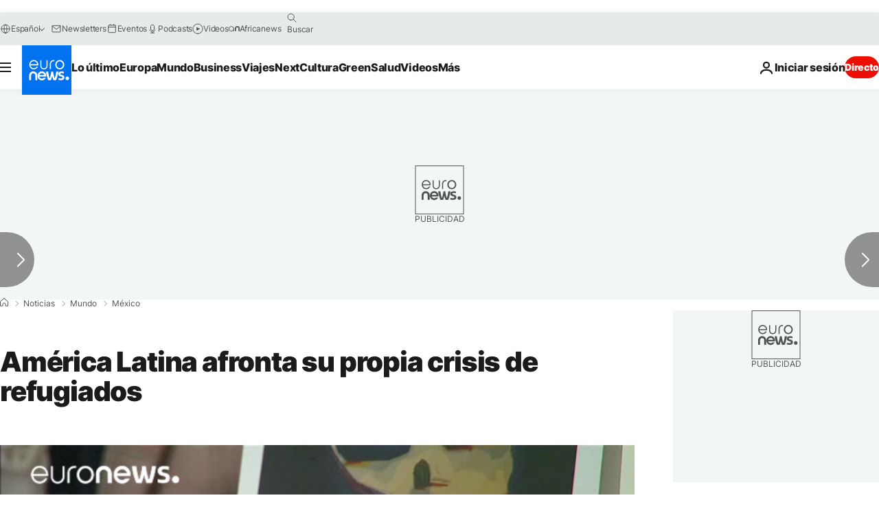

--- FILE ---
content_type: text/html
request_url: https://imasdk.googleapis.com/js/core/bridge3.740.0_debug_es.html
body_size: 305154
content:
<!DOCTYPE html>
<html class="ima-sdk-frame">
  <head>
    <title></title>
    <style type="text/css">.buttonSlot{display:inline-block;height:100%}.overlaySelector{background:#666;border-radius:2px;cursor:pointer;height:10px;width:10px;right:5px;top:5px;position:relative}.overlaySelector:hover{background:#fff}.overlaySelector.active{background:rgb(255,204,0)}.fullSlotContainer{height:100%;text-align:center;background-color:black}.fullSlotContentContainer{display:inline-block;position:relative;width:-webkit-min-content;width:-moz-min-content;width:min-content;top:calc(50% - 65px);-webkit-transform:translateY(-50%) translateY(30px);-ms-transform:translateY(-50%) translateY(30px);transform:translateY(-50%) translateY(30px)}.fullSlotContainer .videoAdUiTitleV2{padding-left:5px;float:left;color:#999;font-family:Arial;font-size:10pt;text-decoration:none;cursor:pointer}.fullSlotBottomBar{position:absolute;bottom:5px;width:100%}.fullSlotBottomBar .wtaIcon{top:0}.ima-sdk-frame body{background:transparent;height:100%;margin:0;overflow:hidden}.ima-sdk-frame{height:100%}.ima-sdk-frame-native body{background:#000}.ima-sdk-frame-native video{bottom:0;left:0;margin:auto;right:0;top:0}.mute_panel{z-index:2147483646}.abgac{position:absolute;left:0;top:0;z-index:2147483646;display:none;width:100%;height:100%;background-color:#fafafa}.abgnac{background-color:rgba(0,0,0,.6);-webkit-transition:opacity .25s ease-out;transition:opacity .25s ease-out;opacity:0}.abgacfo{opacity:1}.mlsc{height:100%;display:-webkit-box;display:-webkit-flex;display:flex;-webkit-box-pack:center;-webkit-justify-content:center;justify-content:center;-webkit-box-align:center;-webkit-align-items:center;align-items:center}.mls{-webkit-animation:mlskf 2s linear infinite;animation:mlskf 2s linear infinite;height:50%;width:50%}.mlsd{stroke-dasharray:1,189;stroke-dashoffset:0;-webkit-animation:mlsdkf 1.4s ease-in-out infinite;animation:mlsdkf 1.4s ease-in-out infinite}@-webkit-keyframes mlskf{100%{-webkit-transform:rotate(1turn);transform:rotate(1turn)}}@keyframes mlskf{100%{-webkit-transform:rotate(1turn);transform:rotate(1turn)}}@-webkit-keyframes mlsdkf{0%{stroke-dasharray:1,189;stroke-dashoffset:0}50%{stroke-dasharray:134,189;stroke-dashoffset:-53px}100%{stroke-dasharray:134,189;stroke-dashoffset:-188px}}@keyframes mlsdkf{0%{stroke-dasharray:1,189;stroke-dashoffset:0}50%{stroke-dasharray:134,189;stroke-dashoffset:-53px}100%{stroke-dasharray:134,189;stroke-dashoffset:-188px}}.videoAdUiActionCta{position:absolute;bottom:30px;-webkit-box-sizing:border-box;box-sizing:border-box;padding:5px;max-width:75%}.uac-android-on-3p-instream.videoAdUiActionCta,.uac-ios-on-3p-instream.videoAdUiActionCta{background:-webkit-gradient(linear,left bottom,left top,from(rgba(0,0,0,0)),to(rgba(0,0,0,.4)));background:-webkit-linear-gradient(bottom,rgba(0,0,0,0),rgba(0,0,0,.4) 100%);background:linear-gradient(to top,rgba(0,0,0,0),rgba(0,0,0,.4) 100%);bottom:unset;max-width:100%;padding:12px;top:0;width:100%}.newProgressBarVariant .videoAdUiActionCta{bottom:46px}.videoAdUiActionCtaInset{font-family:arial,sans-serif;font-weight:500;font-size:16px;background:white;display:-webkit-box;display:-webkit-flex;display:flex;-webkit-box-orient:horizontal;-webkit-box-direction:normal;-webkit-flex-direction:row;flex-direction:row;border-radius:8px;-webkit-box-shadow:0 1px 3px rgba(60,64,67,.5);box-shadow:0 1px 3px rgba(60,64,67,.5);overflow:hidden;height:50px;pointer-events:auto}.uac-android-on-3p-instream .videoAdUiActionCtaInset,.uac-ios-on-3p-instream .videoAdUiActionCtaInset{background:transparent;-webkit-box-shadow:none;box-shadow:none}.videoAdUiActionCtaIconContainer{display:none;min-width:50px;z-index:1000}.uac-android-on-3p-instream .videoAdUiActionCtaIconContainer,.uac-ios-on-3p-instream .videoAdUiActionCtaIconContainer{margin-right:12px}.videoAdUiActionCtaTextAndLink{display:-webkit-box;display:-webkit-flex;display:flex;-webkit-box-orient:vertical;-webkit-box-direction:normal;-webkit-flex-direction:column;flex-direction:column;-webkit-box-pack:justify;-webkit-justify-content:space-between;justify-content:space-between;padding:5px;-webkit-box-flex:1;-webkit-flex-grow:1;flex-grow:1;overflow:hidden;max-width:250px}.uac-android-on-3p-instream .videoAdUiActionCtaTextAndLink,.uac-ios-on-3p-instream .videoAdUiActionCtaTextAndLink{max-width:none;padding:3px}.videoAdUiActionCtaText{white-space:nowrap;overflow:hidden;text-overflow:ellipsis;cursor:pointer}.uac-android-on-3p-instream .videoAdUiActionCtaText,.uac-ios-on-3p-instream .videoAdUiActionCtaText{color:#fff}.videoAdUiActionCtaLink{color:#858b8c;font-size:12px;font-weight:400;white-space:nowrap;overflow:hidden;text-overflow:ellipsis;cursor:pointer}.uac-android-on-3p-instream .videoAdUiActionCtaLink{background-image:url(https://googleads.g.doubleclick.net/pagead/images/gmob/google_play_icon_white.svg);background-repeat:no-repeat;-webkit-background-size:auto 100%;background-size:auto 100%;color:transparent}.uac-ios-on-3p-instream .videoAdUiActionCtaLink{background-image:url(https://googleads.g.doubleclick.net/pagead/images/gmob/app_store_icon_white.svg);background-repeat:no-repeat;-webkit-background-size:auto 100%;background-size:auto 100%;color:transparent}.videoAdUiActionCtaRightSide{display:-webkit-box;display:-webkit-flex;display:flex;-webkit-box-pack:center;-webkit-justify-content:center;justify-content:center;-webkit-box-orient:vertical;-webkit-box-direction:normal;-webkit-flex-direction:column;flex-direction:column;min-width:max-content;min-width:-moz-max-content;min-width:-webkit-max-content}.videoAdUiActionCtaButton{height:35px;line-height:35px;text-transform:uppercase;margin:5px;padding:0 8px;font-weight:500;font-size:14px}.uac-android-on-3p-instream .videoAdUiActionCtaButton,.uac-ios-on-3p-instream .videoAdUiActionCtaButton{margin:0;padding:0 20px}.videoAdUiActionIcon{height:50px;cursor:pointer}.actionCtaCollapsibleContainer{display:-webkit-box;display:-webkit-flex;display:flex;width:100%}.uac-android-on-3p-instream .actionCtaCollapsibleContainer,.uac-ios-on-3p-instream .actionCtaCollapsibleContainer{-webkit-box-pack:justify;-webkit-justify-content:space-between;justify-content:space-between}.videoAdUiFloatingLayer .videoAdUiActionCtaButton{border-radius:0}.videoAdUiFloatingLayer .uac-android-on-3p-instream .videoAdUiActionCtaButton{border-radius:4px;background-color:#01875f}.videoAdUiFloatingLayer .uac-ios-on-3p-instream .videoAdUiActionCtaButton{border-radius:100px;background-color:#007aff}.videoAdUiFloatingLayer .videoAdUiActionCtaInset{border-radius:0}.videoAdUiFloatingLayer .videoAdUiActionCtaTextAndLink{overflow:hidden}.videoAdUiFloatingLayer .actionCtaCollapsibleContainer.actionCtaContainerCollapsed{max-width:0;-webkit-transition:max-width 1s ease-out;transition:max-width 1s ease-out}.videoAdUiFloatingLayer .actionCtaCollapsibleContainer:not(.actionCtaContainerCollapsed),.videoAdUiFloatingLayer .videoAdUiActionCta:hover .actionCtaCollapsibleContainer{-webkit-transition:max-width 1s ease-out;transition:max-width 1s ease-out}.videoAdUiFloatingLayer .videoAdUiActionCtaExpandIcon,.videoAdUiFloatingLayer .videoAdUiActionCta:hover .videoAdUiActionCtaExpandIcon{display:block;cursor:pointer;background-color:#4688f1;position:absolute;padding-left:0;height:18px;width:18px;border-radius:50%;top:43px;left:43px;-webkit-box-shadow:0 0 2px 0 rgba(0,0,0,.12),0 2px 2px 0 rgba(0,0,0,.24);box-shadow:0 0 2px 0 rgba(0,0,0,.12),0 2px 2px 0 rgba(0,0,0,.24);opacity:0;border:none;padding:0;font-size:100%;outline:0;-webkit-transition:none;transition:none}.videoAdUiFloatingLayer .videoAdUiActionCtaExpandIcon.actionCtaExpandIconShown{opacity:1;-webkit-transition:opacity .15s cubic-bezier(0,0,.2,1) .7s;transition:opacity .15s cubic-bezier(0,0,.2,1) .7s}@media (max-width:480px){.videoAdUiActionCta{bottom:18px}.uac-android-on-3p-instream.videoAdUiActionCta,.uac-ios-on-3p-instream.videoAdUiActionCta{padding:8px}.videoAdUiActionCtaInset{height:35px;font-size:10px}.uac-android-on-3p-instream .videoAdUiActionCtaInset,.uac-ios-on-3p-instream .videoAdUiActionCtaInset{font-size:14px}.videoAdUiActionCtaButton{height:25px;line-height:25px;font-size:11px;padding:0 4px}.videoAdUiActionCtaLink{font-size:9px}.uac-android-on-3p-instream .videoAdUiActionCtaTextAndLink,.uac-ios-on-3p-instream .videoAdUiActionCtaTextAndLink{padding:1px}.videoAdUiActionIcon{height:35px}.videoAdUiActionCtaIconContainer{min-width:35px}}@media (max-aspect-ratio:1/1){.videoAdUiVariantCtaOverlay .videoAdUiBottomBar,.videoAdUiVariantCtaOverlay .rewardedAdUiBottomBar{bottom:65px}.videoAdUiVariantCtaOverlay .videoAdUiPreSkipContainer{bottom:72px}.videoAdUiVariantCtaOverlay div.videoAdUiSkipContainer{bottom:72px}.videoAdUiVariantCtaOverlay .videoAdUiSkipContainer{bottom:72px}.videoAdUiActionCtaTextAndLink{max-width:none}.videoAdUiActionCta{bottom:0;width:100%;max-width:100%}.newProgressBarVariant .videoAdUiActionCta{bottom:0}.videoAdUiActionCtaInset{width:100%}}.videoAdUiButton{border-radius:3px;-webkit-box-shadow:0 1px 1px 0 rgba(0,0,0,.4);box-shadow:0 1px 1px 0 rgba(0,0,0,.4);cursor:pointer;pointer-events:auto}.videoAdUiButtonPrimary{background-color:#4285f4;color:white}.videoAdUiButtonPrimaryInverse{color:#4285f4}.closeButtonContainer{float:right;height:24px;width:24px;padding:12px;pointer-events:auto;position:relative}.closeButtonBackground{width:24px;height:24px;background-color:#3c4043;border-radius:50%;z-index:1;position:absolute;-webkit-box-shadow:0 2px 4px rgba(0,0,0,.12);box-shadow:0 2px 4px rgba(0,0,0,.12)}.closeCountdownText{font-size:16px;color:white;width:24px;height:24px;position:absolute;font-family:Roboto,Helvetica,Arial,sans-serif;z-index:5;text-align:center;line-height:24px}.closeButtonIcon{color:white;width:24px;height:24px;position:absolute;z-index:5;text-align:center}.closeButtonIcon>svg{width:20px;height:20px;-webkit-transform:translateY(2px);-ms-transform:translateY(2px);transform:translateY(2px)}.unifyRefresh .closeButtonContainer{position:absolute;right:0;top:0;z-index:2000;float:none}.videoAdUiIconFallback .closeButtonContainer,.overlayContainer .closeButtonContainer{position:absolute;right:0;top:0;float:none;cursor:pointer;height:20px;width:20px;padding:6px}.closeButtonContainer.safeFrameCloseButtonContainer{right:-24px;top:-24px}.overlayContainer .closeButtonBackground,.overlayContainer .closeButtonIcon{height:20px;width:20px}.overlayContainer .closeButtonIcon>svg{height:16px;width:16px}.ctaAdvertiserInfo{text-align:center;pointer-events:auto}.videoAdUiCtaLayer .ctaAdvertiserInfo{display:none}.videoAdUiTopBar .ctaAdvertiserInfo{padding-top:40px}.advertiserChannelThumbnailContainer{margin-bottom:10px}.advertiserChannelThumbnail{display:none;height:50px;width:50px;border-radius:50%;border:2px solid white;cursor:pointer}.advertiserDescription{font-family:arial,sans-serif;text-align:center;text-transform:lowercase;font-size:10px;color:white;margin-bottom:5px;cursor:pointer}.advertiserHeadline{font-family:arial,sans-serif;font-size:16px;color:white;margin-bottom:5px;cursor:pointer}@media (max-aspect-ratio:1/1){.videoAdUiCtaLayer .ctaAdvertiserInfo{display:block;margin-top:30px;position:absolute;left:50%;-webkit-transform:translateX(-50%);-ms-transform:translateX(-50%);transform:translateX(-50%)}}.unifyRefresh .videoAdUiCtaLayer{padding:24px 8px 0 8px;z-index:1000;pointer-events:auto}@media (max-width:480px){.advertiserChannelThumbnailContainer{margin-bottom:6px}.advertiserChannelThumbnail{height:35px;width:35px}.advertiserHeadline{font-size:12px}.advertiserDescription{font-size:8px}}@media (max-aspect-ratio:1/1){.unifyRefresh.unifyRefresh-tall .videoAdUiCtaLayer{-webkit-box-ordinal-group:2;-webkit-order:1;order:1;-webkit-flex-basis:25vh;flex-basis:25vh;display:-webkit-box;display:-webkit-flex;display:flex;-webkit-box-orient:vertical;-webkit-box-direction:normal;-webkit-flex-flow:column;flex-flow:column;-webkit-box-align:center;-webkit-align-items:center;align-items:center;-webkit-box-pack:center;-webkit-justify-content:center;justify-content:center;width:100%;position:static;margin:none;bottom:none;background-image:none;padding:0}.unifyRefresh.unifyRefresh-tall.engagement .videoAdUiCtaLayer{-webkit-box-ordinal-group:3;-webkit-order:2;order:2;-webkit-flex-basis:10vh;flex-basis:10vh;display:block}}.endcapUi,.interactiveEndcapUi{top:0;left:0;width:100%;height:100%;position:absolute}.interactiveEndcapUi .sandboxed-iframe-element{width:100%;height:100%;top:0;left:0;bottom:0;right:0;border:none;margin:0;padding:0}.learnMoreEndcapContainer{top:0;left:0;width:100%;height:100%;position:absolute;background:rgba(239,239,239,.6)}.learnMoreEndcapButton{display:inline-block;position:absolute;top:58%;left:50%;-webkit-transform:translateX(-50%);-ms-transform:translateX(-50%);transform:translateX(-50%);padding:8px 18px;font-size:larger;font-family:sans-serif;color:#3e82f7;background-color:#fff;-webkit-box-shadow:0 2px 2px 0 rgba(0,0,0,.5);box-shadow:0 2px 2px 0 rgba(0,0,0,.5);border:1px solid #ddd;text-decoration:none}.staticImageEndcapContainer{top:0;left:0;width:100%;height:100%;position:absolute;background:rgb(239,239,239)}.staticImageEndcapContainer>img{position:absolute;top:50%;left:50%;-webkit-transform:translate(-50%,-50%);-ms-transform:translate(-50%,-50%);transform:translate(-50%,-50%)}.callToActionContainer{position:absolute;top:50%;left:50%;-webkit-transform:translate(-50%,-50%);-ms-transform:translate(-50%,-50%);transform:translate(-50%,-50%);text-align:center}.callToActionButton{padding:8px 18px;font-size:12px;font-family:sans-serif;color:#4285f4;background-color:white;border:1px solid #ddd;text-decoration:none;text-transform:uppercase;cursor:pointer}.actionStaticImageEndcapContainer{top:0;left:0;width:100%;height:100%;position:absolute;background:black}.actionStaticImageEndcapContainer>img{position:absolute;top:50%;left:50%;-webkit-transform:translate(-50%,-50%);-ms-transform:translate(-50%,-50%);transform:translate(-50%,-50%);height:100%;opacity:.4;-webkit-filter:blur(10px);filter:blur(10px)}.endcapUi .rewardedAdUiBottomBar{z-index:1}.endcapUi .rewardedAdUiProgressBar{background-color:rgba(155,155,155,.4)}.endcapUi .rewardedAdUiProgress{background-color:rgba(255,255,255,.7);margin-top:-5px}.unifyRefresh.endcapUi{background:rgba(0,0,0,.84);z-index:1000;width:100%;height:100%;display:-webkit-box;display:-webkit-flex;display:flex;-webkit-box-orient:vertical;-webkit-box-direction:normal;-webkit-flex-flow:column nowrap;flex-flow:column nowrap;-webkit-box-pack:justify;-webkit-justify-content:space-between;justify-content:space-between}.unifyRefresh.endcapUi.fullEndcapImage{-webkit-box-align:center;-webkit-align-items:center;align-items:center}.unifyRefresh.endcapUi .videoAdUiTopBar{-webkit-align-self:flex-start;align-self:flex-start;width:100%;-webkit-box-flex:0;-webkit-flex-grow:0;flex-grow:0;min-height:40px;opacity:1;background:transparent;border:none}.unifyRefresh.endcapUi.fullEndcapImage .videoAdUiTopBar{position:absolute}.unifyRefresh.endcapUi:not(.fullEndcapImage) .videoAdUiEndcapContent{display:-webkit-box;display:-webkit-flex;display:flex;-webkit-box-orient:horizontal;-webkit-box-direction:normal;-webkit-flex-flow:row;flex-flow:row;-webkit-justify-content:space-around;justify-content:space-around;width:100%}.unifyRefresh.endcapUi.fullEndcapImage .videoAdUiEndcapContent{display:-webkit-box;display:-webkit-flex;display:flex;-webkit-box-orient:horizontal;-webkit-box-direction:normal;-webkit-flex-flow:row;flex-flow:row;-webkit-justify-content:space-around;justify-content:space-around;-webkit-box-align:center;-webkit-align-items:center;align-items:center;width:100%;max-width:calc(100% - 96px);height:100%;margin:16px}.unifyRefresh.endcapUi .videoAdUiEndcapCtaLayer{display:-webkit-box;display:-webkit-flex;display:flex;-webkit-box-orient:vertical;-webkit-box-direction:normal;-webkit-flex-flow:column;flex-flow:column;-webkit-box-pack:center;-webkit-justify-content:center;justify-content:center;-webkit-box-align:center;-webkit-align-items:center;align-items:center;min-width:30vw;margin:12px}.unifyRefresh.endcapUi:not(.fullEndcapImage) .videoAdUiEndcapImage{margin:12px;max-width:55vw}.unifyRefresh.endcapUi.fullEndcapImage .videoAdUiEndcapImage{height:100%;margin:16px}.unifyRefresh.endcapUi .videoAdUiEndcapCtaLayer:empty{display:none}.unifyRefresh.endcapUi .videoAdUiEndcapImage:empty{display:none}.unifyRefresh.endcapUi .staticImageEndcapContainer{background:none;-webkit-box-ordinal-group:2;-webkit-order:1;order:1;text-align:center;pointer-events:auto;background-color:transparent;height:inherit;position:static;top:auto;left:auto;width:auto}.unifyRefresh.endcapUi .staticImageEndcapContainer>img{-o-object-fit:contain;object-fit:contain;border-radius:8px;max-width:100%;max-height:100%;height:auto;width:auto}@media (max-width:480px){.callToActionButton{font-size:8px}.learnMoreEndcapButton{padding:4px 9px}}@media (max-aspect-ratio:1/1){.unifyRefresh.endcapUi{-webkit-box-orient:vertical;-webkit-box-direction:normal;-webkit-flex-flow:column nowrap;flex-flow:column nowrap}.unifyRefresh.endcapUi.fullEndcapImage .videoAdUiTopBar{position:relative}.unifyRefresh.endcapUi .videoAdUiEndcapContent{-webkit-box-orient:vertical;-webkit-box-direction:normal;-webkit-flex-flow:column;flex-flow:column;-webkit-box-align:center;-webkit-align-items:center;align-items:center;-webkit-box-flex:1;-webkit-flex-grow:1;flex-grow:1}.unifyRefresh.endcapUi.fullEndcapImage .videoAdUiEndcapContent{max-width:100%;height:auto}.unifyRefresh.endcapUi:not(.fullEndcapImage) .videoAdUiEndcapImage{margin:8px;max-width:75vw;max-height:75vh}.unifyRefresh.endcapUi.fullEndcapImage .videoAdUiEndcapImage{margin:16px}.unifyRefresh.endcapUi .staticImageEndcapContainer{max-width:none}.unifyRefresh.endcapUi .videoAdUiEndcapCtaLayer{min-height:20vh;max-width:75vw}}.imaPosterImageContainer{height:100%;width:100%;display:-webkit-box;display:-webkit-flex;display:flex;-webkit-box-align:center;-webkit-align-items:center;align-items:center;-webkit-box-pack:center;-webkit-justify-content:center;justify-content:center}.videoAdUiAction:focus{margin:1px}.videoAdUiAttribution{opacity:.9;text-align:initial;vertical-align:middle}.videoAdUiTopBar-gvn .videoAdUiAttribution{opacity:1}.videoAdUiTopBar-gvn .videoAdUiAttributionContainer{color:#e5bb00;font-size:12px;position:relative;text-shadow:none}.videoAdUiTopBar-gvn .wtaIconSvg{fill:#e5bb00}@media (min-width:800px) and (min-height:400px){.videoAdUiTopBar-gvn .videoAdUiAttribution{font-size:16px!important}}@media (max-aspect-ratio:1/1){.ima-action-ad.videoAdUi .videoAdUiBottomBar{bottom:60px}.ima-action-ad.videoAdUi.uac-android-on-3p-instream .videoAdUiBottomBar,.ima-action-ad.videoAdUi.uac-ios-on-3p-instream .videoAdUiBottomBar{bottom:0}}@media (max-aspect-ratio:1/1) and (max-width:480px){.ima-action-ad.videoAdUi .videoAdUiBottomBar{bottom:45px}.ima-action-ad.videoAdUi.uac-android-on-3p-instream .videoAdUiBottomBar,.ima-action-ad.videoAdUi.uac-ios-on-3p-instream .videoAdUiBottomBar{bottom:0}}.safeFrameView{background-color:black;width:100%;height:100%;display:-webkit-box;display:-webkit-flex;display:flex;-webkit-box-pack:center;-webkit-justify-content:center;justify-content:center;-webkit-box-align:center;-webkit-align-items:center;align-items:center}.safeFrameBottomBar{position:absolute;bottom:5px;width:100%}.videoAdUiTitleV2{color:#fff;cursor:pointer;display:inline-block;font-family:arial,sans-serif;font-weight:normal;font-size:13px;line-height:normal;margin:10px 5px 5px 5px;text-decoration:none;max-width:50%;position:relative}.ellipsisText{overflow:hidden;text-overflow:ellipsis;white-space:nowrap}.videoAdUiTitleWithAuthorIcon{margin-left:60px}.videoAdUiRtl .videoAdUiTitleWithAuthorIcon{margin-left:0;margin-right:60px}.videoAdUiTitleV2:hover{text-decoration:underline}@media (min-width:800px) and (min-height:400px){.videoAdUiTitleV2{font-size:15px}}.unifyRefresh .videoAdUiTitleV2{font-size:16px;font-family:Roboto,Helvetica,Arial,sans-serif;color:#fff;font-weight:bold;text-shadow:0 1px 5px rgba(0,0,0,.2);position:absolute;max-width:calc(100% - 96px);margin:0}.videoAdUiInstreamUxRefresh .videoAdUiTitleV2{max-width:100%;margin:0 0 0 8px;font-size:18px}.videoAdUiInstreamUxRefresh.endcap .videoAdUiTitleV2{font-size:36px;display:block;margin-top:25%;margin-left:8px}@media (max-height:360px),(max-width:640px){.videoAdUiInstreamUxRefresh.endcap .videoAdUiTitleV2{font-size:24}}@media (max-height:150px),(max-width:300px){.videoAdUiInstreamUxRefresh .videoAdUiTitleV2,.videoAdUiInstreamUxRefresh.endcap .videoAdUiTitleV2{font-size:12px}}@media (max-aspect-ratio:1/1){.unifyRefresh.unifyRefresh-tall .videoAdUiTitleV2{font-size:18px;color:#3c4043;text-shadow:none}.unifyRefresh.unifyRefresh-tall:not(.engagement) .videoAdUiTitleV2{-webkit-box-ordinal-group:3;-webkit-order:2;order:2;-webkit-box-flex:0;-webkit-flex-grow:0;flex-grow:0;max-width:100%;margin:8px 32px;white-space:normal;text-align:center;position:static}.unifyRefresh.unifyRefresh-tall.engagement .videoAdUiTitleV2{margin-top:25px}.unifyRefresh.unifyRefresh-tall.background-text-white .videoAdUiTitleV2{color:#fff}.unifyRefresh.unifyRefresh-tall.background-text-black .videoAdUiTitleV2{color:#000}.unifyRefresh.endcapUi .videoAdUiTitleV2{max-width:75vw}}.unifyRefresh.endcapUi .videoAdUiTitleV2{position:static;margin:4px;max-width:50vw}.videoAdUiAuthorNameV2{color:#ccc;cursor:pointer;display:inline-block;font-family:arial,sans-serif;font-weight:normal;font-size:12px;line-height:normal;margin:10px 5px 5px 5px;text-decoration:none;position:relative}.videoAdUiAuthorNameV2:hover{text-decoration:underline}.ellipsisText{overflow:hidden;text-overflow:ellipsis;white-space:nowrap}.unifyRefresh .videoAdUiAuthorNameV2{font-size:12px;font-weight:normal;font-family:Roboto,Helvetica,Arial,sans-serif;color:#fff;text-shadow:0 1px 5px rgba(0,0,0,.2);max-width:calc(100% - 96px);position:relative;margin:0}.videoAdUiInstreamUxRefresh .videoAdUiAuthorNameV2{margin:0 0 0 8px;font-size:14px;color:#fff}.videoAdUiInstreamUxRefresh.endcap .videoAdUiAuthorNameV2{font-size:24px;width:50%;white-space:normal;margin-left:8px}@media (max-height:150px),(max-width:300px){.videoAdUiInstreamUxRefresh .videoAdUiAuthorNameV2{font-size:11px}.videoAdUiInstreamUxRefresh.endcap .videoAdUiAuthorNameV2{font-size:12px}}@media (max-height:360px),(max-width:640px){.videoAdUiInstreamUxRefresh.endcap .videoAdUiAuthorNameV2{font-size:18px}}@media (max-aspect-ratio:1/1){.unifyRefresh.unifyRefresh-tall:not(.engagement) .videoAdUiAuthorNameV2{font-size:16px;font-weight:normal;color:rgba(0,0,0,.56);-webkit-box-ordinal-group:4;-webkit-order:3;order:3;-webkit-box-flex:0;-webkit-flex-grow:0;flex-grow:0;max-width:100%;margin:4px 16px;white-space:normal;text-align:center;text-shadow:none;position:static}.unifyRefresh.unifyRefresh-tall.engagement .videoAdUiAuthorNameV2{margin-bottom:10px;font-size:15px;color:#000;text-shadow:none}.unifyRefresh.unifyRefresh-tall.background-text-white .videoAdUiAuthorNameV2{color:#fff}.unifyRefresh.unifyRefresh-tall.background-text-black .videoAdUiAuthorNameV2{color:#000}.unifyRefresh.endcapUi .videoAdUiAuthorNameV2{max-width:75vw}}.unifyRefresh.endcapUi .videoAdUiAuthorNameV2{position:static;margin:4px;max-width:50vw}.videoAdUiAutoClose{position:absolute;bottom:15px;right:20px;color:#999;font-family:Arial;font-size:10pt}.videoAdUi{-webkit-tap-highlight-color:rgba(0,0,0,0);-webkit-user-select:none;-moz-user-select:none;-ms-user-select:none;background-color:rgba(0,0,0,0);bottom:0;height:100%;left:0;min-height:100%;pointer-events:none;position:absolute;right:0;top:0;overflow:hidden;padding:0}.videoAdUi:hover .videoAdUiTopBarTransitions{-webkit-transition:opacity ease-out .5s;transition:opacity ease-out .5s;opacity:.8}.videoAdUiTopBar{background:#000;border-bottom:1px solid #444;cursor:default;left:0;opacity:.8;padding:0;pointer-events:auto;position:relative;top:0;right:0;z-index:1000}.vpaidUi .videoAdUiTopBar{pointer-events:none}.uac-android-on-3p-instream .videoAdUiTopBar,.uac-ios-on-3p-instream .videoAdUiTopBar{display:none}.videoAdUiTopBarWithGradients{background-image:-webkit-linear-gradient(top,rgba(0,0,0,.8),rgba(0,0,0,.7) 40%,rgba(0,0,0,0) 99%);background-image:-webkit-gradient(linear,left top,left bottom,from(rgba(0,0,0,.8)),color-stop(40%,rgba(0,0,0,.7)),color-stop(99%,rgba(0,0,0,0)));background-image:linear-gradient(top,rgba(0,0,0,.8),rgba(0,0,0,.7) 40%,rgba(0,0,0,0) 99%);background-color:rgba(0,0,0,0);border-bottom:none;height:40px}.videoAdUiTopBarTransitions{-webkit-transition:opacity ease-in .5s;transition:opacity ease-in .5s;opacity:0}.videoAdUiTopBarNoFade{opacity:.8!important}.videoAdUiClickElement{height:100%;width:100%;pointer-events:auto}.unifyRefresh{background-image:-webkit-linear-gradient(top,rgba(0,0,0,.3),rgba(0,0,0,0) 80px);background-image:linear-gradient(top,rgba(0,0,0,.3),rgba(0,0,0,0) 80px)}.unifyRefresh.videoAdUi{z-index:1000}.unifyRefresh .videoAdUiClickElement{position:absolute;display:-webkit-box;display:-webkit-flex;display:flex;-webkit-box-align:center;-webkit-align-items:center;align-items:center;-webkit-box-pack:center;-webkit-justify-content:center;justify-content:center}.unifyRefresh .rewardedAdUiTopBar{position:absolute;top:0;width:100%}.videoAdUiInstreamUxRefresh .videoAdUiTopBar{opacity:1;display:-webkit-box;display:-webkit-flex;display:flex}.videoAdUiInstreamUxRefresh .videoAdUiTopBarTextContainer{-webkit-box-ordinal-group:2;-webkit-order:1;order:1;display:-webkit-box;display:-webkit-flex;display:flex;-webkit-box-orient:vertical;-webkit-box-direction:normal;-webkit-flex-direction:column;flex-direction:column;-webkit-box-flex:1;-webkit-flex-grow:1;flex-grow:1;height:54px;overflow:hidden;-webkit-box-pack:center;-webkit-justify-content:center;justify-content:center}.videoAdUiInstreamUxRefresh .videoAdUiTopBarCollapsed .videoAdUiTopBarTextContainer{display:none}.videoAdUiInstreamUxRefresh .videoAdUiTopBarWithGradients{background-image:-webkit-linear-gradient(180deg,rgba(0,0,0,.8) 0,rgba(0,0,0,0) 100%);background-image:-webkit-gradient(linear,left top,left bottom,from(rgba(0,0,0,.8)),to(rgba(0,0,0,0)));background-image:-webkit-linear-gradient(top,rgba(0,0,0,.8) 0,rgba(0,0,0,0) 100%);background-image:linear-gradient(180deg,rgba(0,0,0,.8) 0,rgba(0,0,0,0) 100%);height:86px;-webkit-box-align:center;-webkit-align-items:center;align-items:center}.videoAdUiInstreamUxRefresh.endcap .videoAdUiTopBar{background:none;border:none}.videoAdUiInstreamUxRefresh .videoAdUiClickElement{position:absolute;top:0}.videoAdUiInstreamUxRefresh .videoAdUiClickElementPaused{background-color:rgba(0,0,0,.5)}.videoAdUiInstreamUxRefresh .videoAdUiTopBarCollapsed{background:none}.videoAdUiInstreamUxRefresh.endcap{background:rgba(255,255,255,.5)}@media (max-height:320px),(max-width:640px){.videoAdUiInstreamUxRefresh .videoAdUiTopBarWithGradients{height:70px}}@media (max-height:150px),(max-width:300px){.videoAdUiInstreamUxRefresh .videoAdUiTopBarWithGradients{height:48px}.videoAdUiInstreamUxRefresh .videoAdUiTopBarTextContainer{height:32px}}@media (max-aspect-ratio:1/1){.unifyRefresh.unifyRefresh-tall{background-image:none;display:-webkit-box;display:-webkit-flex;display:flex;-webkit-box-orient:vertical;-webkit-box-direction:normal;-webkit-flex-direction:column;flex-direction:column;-webkit-box-align:center;-webkit-align-items:center;align-items:center;-webkit-box-pack:center;-webkit-justify-content:center;justify-content:center}.unifyRefresh.unifyRefresh-tall:not(.engagement) .videoAdUiClickElement{-webkit-box-ordinal-group:3;-webkit-order:2;order:2;height:56vw;margin:12px 0;position:static}.unifyRefresh.unifyRefresh-tall.engagement .videoAdUiClickElement{-webkit-box-ordinal-group:2;-webkit-order:1;order:1;position:static}}.videoAdUiBottomBar{background-image:-webkit-linear-gradient(bottom,rgba(0,0,0,.5),rgba(0,0,0,.4) 60%,rgba(0,0,0,0) 99%);background-image:-webkit-gradient(linear,left bottom,left top,from(rgba(0,0,0,.5)),color-stop(60%,rgba(0,0,0,.4)),color-stop(99%,rgba(0,0,0,0)));background-image:linear-gradient(bottom,rgba(0,0,0,.5),rgba(0,0,0,.4) 60%,rgba(0,0,0,0) 99%);bottom:0;padding:0;pointer-events:auto;position:absolute;width:100%;z-index:1000}.videoAdUiProgressBar{background-color:#fff;bottom:0;cursor:default;left:0;pointer-events:auto;position:absolute;width:100%;z-index:1000}.videoAdUiBuffer{height:4px;width:0;display:none}.videoAdUiProgress{background-image:-webkit-linear-gradient(top,rgb(255,236,123),rgb(222,164,5));background-image:-webkit-gradient(linear,left top,left bottom,from(top,rgb(255,236,123),rgb(222,164,5)));background-image:linear-gradient(top,rgb(255,236,123),rgb(222,164,5));border-right:solid 1px #666;height:4px;opacity:.9;width:0}.videoAdUiAttributionContainer{color:#fff;display:inline-block;font-family:arial,sans-serif;font-weight:normal;font-size:11px;left:0;padding-right:10px;line-height:normal;padding:5px;pointer-events:auto;text-shadow:0 0 5px rgba(0,0,0,.8);bottom:0;position:absolute;cursor:default}.videoAdUiAttribution{display:inline-block;opacity:.9;text-align:initial}.rtl .videoAdUiAttribution{direction:rtl}.videoAdUiInstreamUxRefresh .videoAdUiAttributionContainer{left:20px;font-family:Roboto,Helvetica,Arial,sans-serif;font-style:normal;font-weight:500;font-size:14px;line-height:10px}.videoAdUiInstreamUxRefresh .videoAdUiBottomBarCollapsed .videoAdUiAttributionContainer{display:none}.videoAdUiInstreamUxRefresh .videoAdUiBottomBar{background:none}@media (max-height:150px),(max-width:300px){.videoAdUiInstreamUxRefresh .videoAdUiAttributionContainer{font-size:10px}}@media (min-width:800px) and (min-height:400px){.videoAdUiAttribution{font-size:13px}}.videoAdUiWtaIconContainer{display:inline-block}.unifyRefresh.endcapUi .videoAdUiBottomBar{width:100%;-webkit-box-flex:0;-webkit-flex-grow:0;flex-grow:0;min-height:40px;position:static;bottom:auto;background-image:none}.unifyRefresh.endcapUi.fullEndcapImage .videoAdUiBottomBar{min-height:0}@media (max-aspect-ratio:1/1){.unifyRefresh.endcapUi .videoAdUiBottomBar{min-height:0}}.videoAdUiIconImage{cursor:pointer;width:40px;height:40px}.videoAdUiIconImage:hover{opacity:.6}.videoAdUiIconV2{display:inline-block;position:relative;z-index:1000}#google-rewarded-video .videoAdUiIconV2{position:absolute}.videoAdUiIconV2>img{cursor:pointer}.videoAdUiIconV2>img:hover{opacity:.6}.authorIcon.videoAdUiIconV2{background:#000;height:40px;margin:0 10px;background:none}.authorIcon.videoAdUiIconV2>img{width:40px;height:40px}.vastIcon.videoAdUiIconV2{height:20px;width:100px;margin:2px 2px;pointer-events:auto}.vastIcon.videoAdUiIconV2>img{max-width:100%;max-height:100%;display:block}.vastIcon.videoAdUiIconV2.freeplayAtv{padding:8px;background:rgba(14,14,15,.4);margin-top:20px;margin-left:24px;border-radius:8px;pointer-events:auto}.vastIcon.videoAdUiIconV2.freeplayAtv>img{color:#e8eaed;display:block}.unifyRefresh .authorIcon.videoAdUiIconV2{height:40px;width:40px;margin:0 8px 0 0}.unifyRefresh .authorIcon.videoAdUiIconV2>img{width:100%;height:100%}.videoAdUiInstreamUxRefresh .authorIcon.videoAdUiIconV2{-webkit-box-ordinal-group:1;-webkit-order:0;order:0;margin:8px 0 8px 8px;height:54px;font-size:18px}.videoAdUiInstreamUxRefresh .authorIcon.videoAdUiIconV2>img{width:54px;height:54px}.videoAdUiInstreamUxRefresh .videoAdUiTopBarCollapsed .authorIcon.videoAdUiIconV2{display:none}@media (max-height:150px),(max-width:300px){.videoAdUiInstreamUxRefresh .authorIcon.videoAdUiIconV2{height:32px}.videoAdUiInstreamUxRefresh .authorIcon.videoAdUiIconV2>img{width:32px;height:32px}}@media (max-aspect-ratio:1/1){.unifyRefresh.unifyRefresh-tall .authorIcon.videoAdUiIconV2{-webkit-box-ordinal-group:2;-webkit-order:1;order:1;-webkit-box-flex:0;-webkit-flex-grow:0;flex-grow:0;height:56px;width:56px;margin:0}.unifyRefresh.unifyRefresh-tall.engagement .authorIcon.videoAdUiIconV2{margin:16px}}.unifyRefresh.endcapUi .authorIcon.videoAdUiIconV2{height:56px;width:56px;margin:8px}.videoAdUiIconFallback{position:fixed;overflow:hidden;left:50%;top:50%;-o-object-fit:none;object-fit:none;-webkit-transform:translate(-50%,-50%);-ms-transform:translate(-50%,-50%);transform:translate(-50%,-50%)}.videoAdUiLearnMore{color:#fff;cursor:pointer;display:inline-block;float:right;font-family:arial,sans-serif;font-weight:normal;font-size:16px;line-height:normal;padding:5px}.videoAdUiRtl .videoAdUiLearnMore{float:left}.learnMoreContainer{top:0;left:0;width:100%;height:100%;position:absolute;background:rgba(239,239,239,.6)}.learnMoreButton{display:inline-block;position:absolute;top:58%;left:50%;-webkit-transform:translateX(-50%);-ms-transform:translateX(-50%);transform:translateX(-50%);padding:8px 18px;font-size:larger;font-family:sans-serif;color:#3e82f7;background-color:#fff;-webkit-box-shadow:0 2px 2px 0 rgba(0,0,0,.5);box-shadow:0 2px 2px 0 rgba(0,0,0,.5);border:1px solid #ddd;text-decoration:none}.unifyRefresh .learnMoreContainer{position:absolute;margin:0 12px 12px 0;bottom:0;right:0;pointer-events:auto;z-index:1001;width:auto;height:auto;left:auto;background:transparent;top:auto}.unifyRefresh.gma-instream .learnMoreContainer{margin:12px 12px 0 0;top:0;bottom:auto}.unifyRefresh .learnMoreButton{color:#fff;font-family:Roboto,Helvetica,Arial,sans-serif;font-size:12px;background-color:#3c4043;border:none;border-radius:4px;-webkit-filter:drop-shadow(0 0 2px rgba(0,0,0,.12)) drop-shadow(0 2px 2px rgba(0,0,0,.24));filter:drop-shadow(0 0 2px rgba(0,0,0,.12)) drop-shadow(0 2px 2px rgba(0,0,0,.24));padding:8px 24px;text-align:center;position:static;top:auto;left:auto;-webkit-transform:none;-ms-transform:none;transform:none;-webkit-box-shadow:none;box-shadow:none}.unifyRefresh .learnMoreButton.black-learn-more-text{color:#000}.unifyRefresh .learnMoreButton.white-learn-more-button{background-color:#fff}.unifyRefresh.gma-instream .learnMoreButton{font-size:18px}.unifyRefresh.endcapUi .learnMoreContainer{-webkit-box-ordinal-group:3;-webkit-order:2;order:2;margin:8px;position:static;top:auto;left:auto;width:auto;height:auto;-webkit-transform:none;-ms-transform:none;transform:none;background:none}.unifyRefresh.endcapUi .learnMoreButton{padding:8px 24px;font-size:14px;font-family:Roboto,Helvetica,Arial,sans-serif;color:#3c4043;background-color:#fff;border-radius:4px;font-weight:bold;pointer-events:auto;text-align:center;position:static;top:auto;left:auto;width:auto;height:auto;-webkit-transform:none;-ms-transform:none;transform:none;border:none;-webkit-box-shadow:none;box-shadow:none}@media (max-width:480px){.learnMoreButton{padding:4px 9px}}.videoAdUiInstreamUxRefresh .learnMoreContainer{-webkit-box-ordinal-group:3;-webkit-order:2;order:2;position:relative;width:auto;height:auto;background:none;margin-left:auto;padding:8px;white-space:nowrap}.videoAdUiInstreamUxRefresh .learnMoreButton{position:relative;padding:15px;top:auto;left:auto;-webkit-transform:none;-ms-transform:none;transform:none;font-size:18px;font-family:Roboto,Helvetica,Arial,sans-serif;border-radius:4px;font-weight:bold;pointer-events:auto;text-align:center;border:1px solid #b2b2b2;-webkit-box-sizing:border-box;box-sizing:border-box;cursor:pointer;-webkit-box-shadow:none;box-shadow:none;min-width:125px;-webkit-flex-shrink:0;flex-shrink:0}.videoAdUiInstreamUxRefresh .videoAdUiTopBarCollapsed .learnMoreButton{color:#fff;background:rgba(0,0,0,.2);border:1px solid #fff}.videoAdUiRtl.videoAdUiInstreamUxRefresh .learnMoreContainer{margin-right:auto;margin-left:unset}@media (max-height:150px),(max-width:300px){.videoAdUiInstreamUxRefresh .learnMoreButton{padding:8px;font-size:12px;min-width:80px}}@media (max-aspect-ratio:1/1){.unifyRefresh.unifyRefresh-tall .learnMoreContainer{-webkit-box-ordinal-group:4;-webkit-order:3;order:3;-webkit-flex-basis:25vh;flex-basis:25vh;display:-webkit-box;display:-webkit-flex;display:flex;-webkit-box-orient:vertical;-webkit-box-direction:normal;-webkit-flex-flow:column;flex-flow:column;-webkit-box-align:center;-webkit-align-items:center;align-items:center;-webkit-box-pack:center;-webkit-justify-content:center;justify-content:center;margin:0;position:static;top:auto;left:auto;width:auto;height:auto;-webkit-transform:none;-ms-transform:none;transform:none;border:none;-webkit-box-shadow:none;box-shadow:none}.unifyRefresh.unifyRefresh-tall.engagement .learnMoreContainer{padding:10px;-webkit-flex-basis:auto;flex-basis:auto;width:80%}.unifyRefresh.unifyRefresh-tall .learnMoreButton{font-size:15px;letter-spacing:.54px;padding:12px 24px;min-width:140px;max-width:80vh}.unifyRefresh.unifyRefresh-tall.engagement .learnMoreButton{background-color:#0084ff;min-width:100%;width:100%}.unifyRefresh.endcapUi .learnMoreButton{padding:12px 48px}}.overlayContainer{position:relative;display:inline-block}.overlayContainer.clickable img{cursor:pointer}.overlayContainer.clickable .overlayTextContainer{cursor:pointer}.autoalign{text-align:center;bottom:0}.nonLinearContainer{position:absolute;width:100%}.overlayContainer.scalable{min-width:320px;max-width:450px;width:100%;margin:auto}.overlayTextContainer{background-image:-webkit-linear-gradient(top,rgba(20,20,20,.6),rgba(209,209,209,.6));background-image:-webkit-gradient(linear,left top,left bottom,from(rgba(20,20,20,.6)),to(rgba(209,209,209,.6)));background-image:linear-gradient(top,rgba(20,20,20,.6),rgba(209,209,209,.6));border:1px solid rgba(102,102,102,.7);border-radius:3px;text-align:left;margin-bottom:5px;padding-left:10px;padding-top:3px;padding-bottom:10px}.overlayTextImage{-webkit-box-shadow:rgba(0,0,0,.5) 0 3px 5px;box-shadow:rgba(0,0,0,.5) 0 3px 5px;height:57px;width:79px}.textImageDuration{background:#000;color:#fff;font:10px arial,sans-serif;padding:2px;position:absolute;right:0;bottom:7px}.overlayTextTitle{text-decoration:underline;color:#fff;display:block;font:bold 14px arial,sans-serif;margin:7px 16px 0 0;overflow:hidden;padding-bottom:4px;text-overflow:ellipsis;text-shadow:rgba(0,0,0,.7) 0 4px 4px;white-space:nowrap}.overlayTextDescription{color:#fff;font:12px arial,sans-serif;margin-top:-3px;overflow:hidden;text-overflow:ellipsis;text-shadow:rgba(0,0,0,.7) 0 4px 4px;white-space:nowrap}.overlayTextUrl{bottom:7px;color:rgb(249,252,192);font:bold 11px arial,sans-serif;left:10px;text-decoration:none;text-shadow:rgba(0,0,0,.7) 0 4px 4px}.textImageContainer{float:left;position:relative;margin:3px 10px 0 0}.overlayTextAttribution{bottom:12px;color:#fff;font:11px arial,sans-serif;position:absolute;right:5px;text-decoration:none;text-shadow:rgba(0,0,0,.7) 0 4px 4px}.unifyRefresh .videoAdUiPlayPauseControl{opacity:0;pointer-events:none;-webkit-transition:opacity .2s;transition:opacity .2s;-webkit-filter:drop-shadow(0 0 10px rgba(0,0,0,.5));filter:drop-shadow(0 0 10px rgba(0,0,0,.5))}.unifyRefresh .videoAdUiPlayPauseControl.fade-in{opacity:1;pointer-events:auto}.unifyRefresh .videoAdUiPlayPauseControl svg{width:56px;height:56px}.videoAdUiPlayPauseControl.fullScreen{opacity:0;pointer-events:none;-webkit-transition:opacity .2s;transition:opacity .2s;-webkit-filter:drop-shadow(0 0 10px rgba(0,0,0,.5));filter:drop-shadow(0 0 10px rgba(0,0,0,.5));height:100%;width:100%;background-color:rgba(0,0,0,.5);display:-webkit-box;display:-webkit-flex;display:flex;-webkit-box-pack:center;-webkit-justify-content:center;justify-content:center;-webkit-box-align:center;-webkit-align-items:center;align-items:center}.videoAdUiPlayPauseControl.fullScreen.fade-in{opacity:1;pointer-events:auto}.videoAdUiPlayPauseControl.fullScreen .videoAdUiPauseIcon{width:80px;height:80px}.videoAdUiPlayPauseControl.fullScreen svg{width:80px;height:80px}.videoAdUiInstreamUxRefresh .videoAdUiPlayPauseControl{pointer-events:auto}@media (max-height:150px),(max-width:300px){.videoAdUiPlayPauseControl.fullScreen .videoAdUiPauseIcon{width:40px;height:40px}.videoAdUiPlayPauseControl.fullScreen svg{width:40px;height:40px}}.recallButtonContainer{height:12px;width:24px}.autoalign .recallButtonContainer{margin:auto}.recallButtonBackground{width:100%;height:100%;background-color:rgba(200,200,200,.5);border:solid rgba(255,255,255,.5) 1px}.recallButtonBackground:hover{background-color:#fff;border:solid rgba(0,0,0,.5) 1px}.recallButtonIcon{z-index:1000;cursor:pointer}.videoAdUiPreSkipContainer{bottom:22px;cursor:default;padding:15px 0 15px 15px;pointer-events:auto;position:absolute;right:0;z-index:1000}#google-rewarded-video .videoAdUiPreSkipContainer{bottom:55px}.limaRewardedUiV2 .videoAdUiPreSkipContainer{bottom:0}.videoAdUi-mobile .videoAdUiPreSkipContainer{bottom:11px;padding:8px 0 8px 8px}.videoAdUiPreSkipButton{background:rgba(0,0,0,.8);min-width:155px;padding:6px}.videoAdUi-mobile .videoAdUiPreSkipButton{min-width:105px}.noTextSkipButton .videoAdUiPreSkipButton{min-width:30px}.videoAdUiPreSkipText{color:#e6e6e6;font-family:arial,sans-serif;font-weight:normal;font-size:11px;line-height:21px;padding-right:0;text-align:center;display:inline-block;width:100%;vertical-align:middle}.gma-instream .videoAdUiPreSkipText{font-size:14px;line-height:24px}.videoAdUiSkipContainer{-webkit-tap-highlight-color:rgba(0,0,0,0);bottom:22px;cursor:pointer;padding:15px 0 15px 15px;pointer-events:auto;position:absolute;right:0;z-index:1000}#google-rewarded-video .videoAdUiSkipContainer{bottom:55px}.videoAdUi-mobile .videoAdUiSkipContainer{bottom:11px;padding:8px 0 8px 8px}.videoAdUiSkipWidgetV2 .videoAdUiPreSkipContainer,.videoAdUiSkipWidgetV2 .videoAdUiSkipContainer{bottom:0}.raisedSkipButton.videoAdUiSkipWidgetV2 .videoAdUiPreSkipContainer,.raisedSkipButton.videoAdUiSkipWidgetV2 .videoAdUiSkipContainer,.gma-instream .videoAdUiSkipWidgetV2 .videoAdUiPreSkipContainer,.gma-instream .videoAdUiSkipWidgetV2 .videoAdUiSkipContainer{bottom:22px}.videoAdUi-mobile .raisedSkipButton.videoAdUiSkipWidgetV2 .videoAdUiPreSkipContainer,.videoAdUi-mobile .raisedSkipButton.videoAdUiSkipWidgetV2 .videoAdUiSkipContainer{bottom:11px}.raisedSkipButton .videoAdUiAction:focus{margin:1px}.videoAdUiAction{-webkit-tap-highlight-color:rgba(0,0,0,0);background:rgba(0,0,0,.8);border:1px solid rgba(255,255,255,.5);border-right:0;-webkit-box-sizing:content-box;box-sizing:content-box;color:#fff;cursor:pointer;direction:ltr;font-family:arial,sans-serif;font-weight:normal;font-size:18px;line-height:normal;min-width:150px;padding:10px 7px;text-align:center}.videoAdUiAction.autofocused:focus{outline-width:0}.videoAdUi-mobile .videoAdUiAction{font-size:16px;min-width:100px;padding:6px 7px}.videoAdUiAction:hover{border-color:rgb(255,255,255)}.gma-instream .videoAdUiAction{border-width:0;background:rgba(0,0,0,.7)}.videoAdUiSkipButtonExperimentalText{display:inline-block;font-size:18px;vertical-align:middle;width:auto}.videoAdUiSkipIcon{display:inline-block;height:24px;margin-left:2px;vertical-align:middle;width:24px}.videoAdUiSkipIcon>svg{fill:white;height:24px;width:24px;-webkit-filter:drop-shadow(0 1px 5px rgba(0,0,0,.2));filter:drop-shadow(0 1px 5px rgba(0,0,0,.2))}.gma-instream .videoAdUiSkipIcon{margin-left:5px}.videoAdUiSkipButton{line-height:normal;min-width:0;padding:7px 6px 7px 10px;width:auto;margin:0}.gma-instream .videoAdUiSkipButton{padding-left:15px;padding-right:8px;font-size:18px}@media (min-width:800px) and (min-height:400px){.videoAdUiPreSkipButton{min-width:200px}.videoAdUiPreSkipText{font-size:13px;padding-right:6px}.gma-instream .videoAdUiPreSkipText{font-size:18px}.raisedSkipButton .videoAdUiAction{min-width:200px!important}}.videoAdUiInstreamUxRefresh .videoAdUiPreSkipButton{border-radius:4px 0 0 4px;padding:6px 0;min-width:20px}.videoAdUiInstreamUxRefresh .videoAdUiPreSkipText{font-size:14px}.videoAdUiInstreamUxRefresh .videoAdUiSkipButton{border-radius:4px 0 0 4px}@media (max-height:150px),(max-width:300px){.videoAdUiInstreamUxRefresh .videoAdUiPreSkipText,.videoAdUiInstreamUxRefresh .videoAdUiSkipButtonExperimentalText{font-size:12px}.videoAdUiInstreamUxRefresh .videoAdUiSkipButton{padding:3px 4px;min-width:60px}.videoAdUiInstreamUxRefresh .videoAdUiSkipIcon{height:16px;width:16px}.videoAdUiInstreamUxRefresh .videoAdUiSkipIcon>svg{height:16px;width:16px}.videoAdUiInstreamUxRefresh .videoAdUiSkipWidgetV2 .videoAdUiPreSkipContainer,.videoAdUiInstreamUxRefresh .videoAdUiSkipWidgetV2 .videoAdUiSkipContainer{bottom:15px}}.wtaIcon{cursor:pointer;padding:5px;position:relative;top:3px}.smallWtaIcon .wtaIcon{top:0}.smallWtaIcon.videoAdUiWtaIconContainer{opacity:.9;text-align:initial;vertical-align:middle;cursor:pointer;padding-left:5px;height:14px}.smallWtaIcon .wtaIconSvg{width:15px;height:15px}.unifyRefresh .videoAdUiWtaIconContainer{pointer-events:auto;display:-webkit-box;display:-webkit-flex;display:flex;-webkit-box-orient:horizontal;-webkit-box-direction:normal;-webkit-flex-flow:row;flex-flow:row;-webkit-box-align:center;-webkit-align-items:center;align-items:center;-webkit-box-pack:start;-webkit-justify-content:flex-start;justify-content:flex-start;margin:4px 8px;position:absolute}.unifyRefresh .wtaIcon{position:static;padding:0 4px}.unifyRefresh .wtaIcon>svg{fill:white;height:16px;width:16px;-webkit-filter:drop-shadow(0 1px 5px rgba(0,0,0,.2));filter:drop-shadow(0 1px 5px rgba(0,0,0,.2))}.unifyRefresh .wtaIconAdBadge{font-family:Roboto,Helvetica,Arial,sans-serif;font-size:12px;padding:0 4px;background-color:transparent;border-style:solid;border-width:thin;border-color:white;border-radius:2px;color:white}@media (max-aspect-ratio:1/1){.unifyRefresh.unifyRefresh-tall .wtaIconAdBadge{color:rgba(0,0,0,.56);border-color:rgba(0,0,0,.56)}.unifyRefresh.unifyRefresh-tall .wtaIcon>svg{fill:rgba(0,0,0,.56);-webkit-filter:unset;filter:unset}}.overlayContainer .videoAdUiWtaIconContainer{position:absolute;top:6px;right:30px}.videoAdUiInstreamUxRefresh .videoAdUiWtaIconContainer{pointer-events:auto;display:-webkit-box;display:-webkit-flex;display:flex;-webkit-box-orient:horizontal;-webkit-box-direction:normal;-webkit-flex-flow:row;flex-flow:row;-webkit-box-align:center;-webkit-align-items:center;align-items:center;-webkit-box-pack:start;-webkit-justify-content:flex-start;justify-content:flex-start;padding:2px 0;-webkit-box-ordinal-group:1;-webkit-order:0;order:0}.videoAdUiInstreamUxRefresh .wtaIconAdBadge{font-family:Roboto,Helvetica,Arial,sans-serif;padding-left:4px;color:#80868b;background-color:#fff;height:17px;width:32px;border:1px solid #e8eaed;font-size:12px;border-radius:4px;margin-left:-4px;margin-bottom:-4px}.videoAdUiInstreamUxRefresh .wtaIconAdBadge>svg{fill:#80868b;height:16px;width:16px;margin-bottom:-4px}sentinel{}</style><script type="text/javascript">// Copyright 2011 Google Inc. All Rights Reserved.
(function(){var m,aa=typeof Object.create=="function"?Object.create:function(a){var b=function(){};b.prototype=a;return new b},ba=typeof Object.defineProperties=="function"?Object.defineProperty:function(a,b,c){if(a==Array.prototype||a==Object.prototype)return a;a[b]=c.value;return a},ca=function(a){a=["object"==typeof globalThis&&globalThis,a,"object"==typeof window&&window,"object"==typeof self&&self,"object"==typeof global&&global];for(var b=0;b<a.length;++b){var c=a[b];if(c&&c.Math==Math)return c}throw Error("Cannot find global object");
},da=ca(this),fa="Int8 Uint8 Uint8Clamped Int16 Uint16 Int32 Uint32 Float32 Float64".split(" ");da.BigInt64Array&&(fa.push("BigInt64"),fa.push("BigUint64"));var ia=function(a,b){if(b)for(var c=0;c<fa.length;c++)ha(fa[c]+"Array.prototype."+a,b)},ka=function(a,b){b&&ha(a,b)},ha=function(a,b){var c=da;a=a.split(".");for(var d=0;d<a.length-1;d++){var e=a[d];if(!(e in c))return;c=c[e]}a=a[a.length-1];d=c[a];b=b(d);b!=d&&b!=null&&ba(c,a,{configurable:!0,writable:!0,value:b})},la;
if(typeof Object.setPrototypeOf=="function")la=Object.setPrototypeOf;else{var ma;a:{var na={a:!0},oa={};try{oa.__proto__=na;ma=oa.a;break a}catch(a){}ma=!1}la=ma?function(a,b){a.__proto__=b;if(a.__proto__!==b)throw new TypeError(a+" is not extensible");return a}:null}
var pa=la,q=function(a,b){a.prototype=aa(b.prototype);a.prototype.constructor=a;if(pa)pa(a,b);else for(var c in b)if(c!="prototype")if(Object.defineProperties){var d=Object.getOwnPropertyDescriptor(b,c);d&&Object.defineProperty(a,c,d)}else a[c]=b[c];a.pd=b.prototype},qa=function(a){var b=0;return function(){return b<a.length?{done:!1,value:a[b++]}:{done:!0}}},r=function(a){var b=typeof Symbol!="undefined"&&Symbol.iterator&&a[Symbol.iterator];if(b)return b.call(a);if(typeof a.length=="number")return{next:qa(a)};
throw Error(String(a)+" is not an iterable or ArrayLike");},t=function(a){if(!(a instanceof Array)){a=r(a);for(var b,c=[];!(b=a.next()).done;)c.push(b.value);a=c}return a},sa=function(a){return ra(a,a)},ra=function(a,b){a.raw=b;Object.freeze&&(Object.freeze(a),Object.freeze(b));return a},ta=function(a,b){return Object.prototype.hasOwnProperty.call(a,b)},ua=typeof Object.assign=="function"?Object.assign:function(a,b){if(a==null)throw new TypeError("No nullish arg");a=Object(a);for(var c=1;c<arguments.length;c++){var d=
arguments[c];if(d)for(var e in d)ta(d,e)&&(a[e]=d[e])}return a};ka("Object.assign",function(a){return a||ua});var va=function(a){if(!(a instanceof Object))throw new TypeError("Iterator result "+a+" is not an object");},wa=function(){this.F=!1;this.C=null;this.j=void 0;this.l=1;this.L=this.D=0;this.aa=this.A=null},xa=function(a){if(a.F)throw new TypeError("Generator is already running");a.F=!0};wa.prototype.J=function(a){this.j=a};var ya=function(a,b){a.A={vl:b,Il:!0};a.l=a.D||a.L};
wa.prototype.T=function(){return this.l};wa.prototype.getNextAddress=wa.prototype.T;wa.prototype.X=function(){return this.j};wa.prototype.getYieldResult=wa.prototype.X;wa.prototype.return=function(a){this.A={return:a};this.l=this.L};wa.prototype["return"]=wa.prototype.return;wa.prototype.Y=function(a){this.A={ma:a};this.l=this.L};wa.prototype.jumpThroughFinallyBlocks=wa.prototype.Y;wa.prototype.g=function(a,b){this.l=b;return{value:a}};wa.prototype.yield=wa.prototype.g;
wa.prototype.Aa=function(a,b){a=r(a);var c=a.next();va(c);if(c.done)this.j=c.value,this.l=b;else return this.C=a,this.g(c.value,b)};wa.prototype.yieldAll=wa.prototype.Aa;wa.prototype.ma=function(a){this.l=a};wa.prototype.jumpTo=wa.prototype.ma;wa.prototype.o=function(){this.l=0};wa.prototype.jumpToEnd=wa.prototype.o;wa.prototype.B=function(a,b){this.D=a;b!=void 0&&(this.L=b)};wa.prototype.setCatchFinallyBlocks=wa.prototype.B;wa.prototype.ka=function(a){this.D=0;this.L=a||0};
wa.prototype.setFinallyBlock=wa.prototype.ka;wa.prototype.I=function(a,b){this.l=a;this.D=b||0};wa.prototype.leaveTryBlock=wa.prototype.I;wa.prototype.u=function(a){this.D=a||0;a=this.A.vl;this.A=null;return a};wa.prototype.enterCatchBlock=wa.prototype.u;wa.prototype.M=function(a,b,c){c?this.aa[c]=this.A:this.aa=[this.A];this.D=a||0;this.L=b||0};wa.prototype.enterFinallyBlock=wa.prototype.M;
wa.prototype.fa=function(a,b){b=this.aa.splice(b||0)[0];(b=this.A=this.A||b)?b.Il?this.l=this.D||this.L:b.ma!=void 0&&this.L<b.ma?(this.l=b.ma,this.A=null):this.l=this.L:this.l=a};wa.prototype.leaveFinallyBlock=wa.prototype.fa;wa.prototype.R=function(a){return new za(a)};wa.prototype.forIn=wa.prototype.R;var za=function(a){this.j=a;this.g=[];for(var b in a)this.g.push(b);this.g.reverse()};za.prototype.l=function(){for(;this.g.length>0;){var a=this.g.pop();if(a in this.j)return a}return null};
za.prototype.getNext=za.prototype.l;
var Aa=function(a){this.g=new wa;this.j=a},Da=function(a,b){xa(a.g);var c=a.g.C;if(c)return Ba(a,"return"in c?c["return"]:function(d){return{value:d,done:!0}},b,a.g.return);a.g.return(b);return Ca(a)},Ba=function(a,b,c,d){try{var e=b.call(a.g.C,c);va(e);if(!e.done)return a.g.F=!1,e;var f=e.value}catch(g){return a.g.C=null,ya(a.g,g),Ca(a)}a.g.C=null;d.call(a.g,f);return Ca(a)},Ca=function(a){for(;a.g.l;)try{var b=a.j(a.g);if(b)return a.g.F=!1,{value:b.value,done:!1}}catch(c){a.g.j=void 0,ya(a.g,c)}a.g.F=
!1;if(a.g.A){b=a.g.A;a.g.A=null;if(b.Il)throw b.vl;return{value:b.return,done:!0}}return{value:void 0,done:!0}},Ea=function(a){this.next=function(b){xa(a.g);a.g.C?b=Ba(a,a.g.C.next,b,a.g.J):(a.g.J(b),b=Ca(a));return b};this.throw=function(b){xa(a.g);a.g.C?b=Ba(a,a.g.C["throw"],b,a.g.J):(ya(a.g,b),b=Ca(a));return b};this.return=function(b){return Da(a,b)};this[Symbol.iterator]=function(){return this}},Fa=function(a){function b(d){return a.next(d)}function c(d){return a.throw(d)}return new Promise(function(d,
e){function f(g){g.done?d(g.value):Promise.resolve(g.value).then(b,c).then(f,e)}f(a.next())})},v=function(a){return Fa(new Ea(new Aa(a)))},Ga=function(){for(var a=Number(this),b=[],c=a;c<arguments.length;c++)b[c-a]=arguments[c];return b};ka("globalThis",function(a){return a||da});ka("Reflect.setPrototypeOf",function(a){return a?a:pa?function(b,c){try{return pa(b,c),!0}catch(d){return!1}}:null});
ka("Symbol",function(a){if(a)return a;var b=function(f,g){this.g=f;ba(this,"description",{configurable:!0,writable:!0,value:g})};b.prototype.toString=function(){return this.g};var c="jscomp_symbol_"+(Math.random()*1E9>>>0)+"_",d=0,e=function(f){if(this instanceof e)throw new TypeError("Symbol is not a constructor");return new b(c+(f||"")+"_"+d++,f)};return e});
ka("Symbol.iterator",function(a){if(a)return a;a=Symbol("Symbol.iterator");ba(Array.prototype,a,{configurable:!0,writable:!0,value:function(){return Ia(qa(this))}});return a});var Ia=function(a){a={next:a};a[Symbol.iterator]=function(){return this};return a};
ka("Promise",function(a){function b(){this.g=null}function c(g){return g instanceof e?g:new e(function(h){h(g)})}if(a)return a;b.prototype.j=function(g){if(this.g==null){this.g=[];var h=this;this.l(function(){h.u()})}this.g.push(g)};var d=da.setTimeout;b.prototype.l=function(g){d(g,0)};b.prototype.u=function(){for(;this.g&&this.g.length;){var g=this.g;this.g=[];for(var h=0;h<g.length;++h){var k=g[h];g[h]=null;try{k()}catch(l){this.o(l)}}}this.g=null};b.prototype.o=function(g){this.l(function(){throw g;
})};var e=function(g){this.g=0;this.l=void 0;this.j=[];this.A=!1;var h=this.u();try{g(h.resolve,h.reject)}catch(k){h.reject(k)}};e.prototype.u=function(){function g(l){return function(n){k||(k=!0,l.call(h,n))}}var h=this,k=!1;return{resolve:g(this.F),reject:g(this.o)}};e.prototype.F=function(g){if(g===this)this.o(new TypeError("A Promise cannot resolve to itself"));else if(g instanceof e)this.aa(g);else{a:switch(typeof g){case "object":var h=g!=null;break a;case "function":h=!0;break a;default:h=
!1}h?this.D(g):this.B(g)}};e.prototype.D=function(g){var h=void 0;try{h=g.then}catch(k){this.o(k);return}typeof h=="function"?this.M(h,g):this.B(g)};e.prototype.o=function(g){this.I(2,g)};e.prototype.B=function(g){this.I(1,g)};e.prototype.I=function(g,h){if(this.g!=0)throw Error("Cannot settle("+g+", "+h+"): Promise already settled in state"+this.g);this.g=g;this.l=h;this.g===2&&this.J();this.L()};e.prototype.J=function(){var g=this;d(function(){if(g.C()){var h=da.console;typeof h!=="undefined"&&
h.error(g.l)}},1)};e.prototype.C=function(){if(this.A)return!1;var g=da.CustomEvent,h=da.Event,k=da.dispatchEvent;if(typeof k==="undefined")return!0;typeof g==="function"?g=new g("unhandledrejection",{cancelable:!0}):typeof h==="function"?g=new h("unhandledrejection",{cancelable:!0}):(g=da.document.createEvent("CustomEvent"),g.initCustomEvent("unhandledrejection",!1,!0,g));g.promise=this;g.reason=this.l;return k(g)};e.prototype.L=function(){if(this.j!=null){for(var g=0;g<this.j.length;++g)f.j(this.j[g]);
this.j=null}};var f=new b;e.prototype.aa=function(g){var h=this.u();g.Jh(h.resolve,h.reject)};e.prototype.M=function(g,h){var k=this.u();try{g.call(h,k.resolve,k.reject)}catch(l){k.reject(l)}};e.prototype.then=function(g,h){function k(u,w){return typeof u=="function"?function(y){try{l(u(y))}catch(B){n(B)}}:w}var l,n,p=new e(function(u,w){l=u;n=w});this.Jh(k(g,l),k(h,n));return p};e.prototype.catch=function(g){return this.then(void 0,g)};e.prototype.Jh=function(g,h){function k(){switch(l.g){case 1:g(l.l);
break;case 2:h(l.l);break;default:throw Error("Unexpected state: "+l.g);}}var l=this;this.j==null?f.j(k):this.j.push(k);this.A=!0};e.resolve=c;e.reject=function(g){return new e(function(h,k){k(g)})};e.race=function(g){return new e(function(h,k){for(var l=r(g),n=l.next();!n.done;n=l.next())c(n.value).Jh(h,k)})};e.all=function(g){var h=r(g),k=h.next();return k.done?c([]):new e(function(l,n){function p(y){return function(B){u[y]=B;w--;w==0&&l(u)}}var u=[],w=0;do u.push(void 0),w++,c(k.value).Jh(p(u.length-
1),n),k=h.next();while(!k.done)})};return e});ka("Object.setPrototypeOf",function(a){return a||pa});ka("Symbol.dispose",function(a){return a?a:Symbol("Symbol.dispose")});
ka("WeakMap",function(a){function b(){}function c(k){var l=typeof k;return l==="object"&&k!==null||l==="function"}function d(k){if(!ta(k,f)){var l=new b;ba(k,f,{value:l})}}function e(k){var l=Object[k];l&&(Object[k]=function(n){if(n instanceof b)return n;Object.isExtensible(n)&&d(n);return l(n)})}if(function(){if(!a||!Object.seal)return!1;try{var k=Object.seal({}),l=Object.seal({}),n=new a([[k,2],[l,3]]);if(n.get(k)!=2||n.get(l)!=3)return!1;n.delete(k);n.set(l,4);return!n.has(k)&&n.get(l)==4}catch(p){return!1}}())return a;
var f="$jscomp_hidden_"+Math.random();e("freeze");e("preventExtensions");e("seal");var g=0,h=function(k){this.g=(g+=Math.random()+1).toString();if(k){k=r(k);for(var l;!(l=k.next()).done;)l=l.value,this.set(l[0],l[1])}};h.prototype.set=function(k,l){if(!c(k))throw Error("Invalid WeakMap key");d(k);if(!ta(k,f))throw Error("WeakMap key fail: "+k);k[f][this.g]=l;return this};h.prototype.get=function(k){return c(k)&&ta(k,f)?k[f][this.g]:void 0};h.prototype.has=function(k){return c(k)&&ta(k,f)&&ta(k[f],
this.g)};h.prototype.delete=function(k){return c(k)&&ta(k,f)&&ta(k[f],this.g)?delete k[f][this.g]:!1};return h});
ka("Map",function(a){if(function(){if(!a||typeof a!="function"||!a.prototype.entries||typeof Object.seal!="function")return!1;try{var h=Object.seal({x:4}),k=new a(r([[h,"s"]]));if(k.get(h)!="s"||k.size!=1||k.get({x:4})||k.set({x:4},"t")!=k||k.size!=2)return!1;var l=k.entries(),n=l.next();if(n.done||n.value[0]!=h||n.value[1]!="s")return!1;n=l.next();return n.done||n.value[0].x!=4||n.value[1]!="t"||!l.next().done?!1:!0}catch(p){return!1}}())return a;var b=new WeakMap,c=function(h){this[0]={};this[1]=
f();this.size=0;if(h){h=r(h);for(var k;!(k=h.next()).done;)k=k.value,this.set(k[0],k[1])}};c.prototype.set=function(h,k){h=h===0?0:h;var l=d(this,h);l.list||(l.list=this[0][l.id]=[]);l.entry?l.entry.value=k:(l.entry={next:this[1],fe:this[1].fe,head:this[1],key:h,value:k},l.list.push(l.entry),this[1].fe.next=l.entry,this[1].fe=l.entry,this.size++);return this};c.prototype.delete=function(h){h=d(this,h);return h.entry&&h.list?(h.list.splice(h.index,1),h.list.length||delete this[0][h.id],h.entry.fe.next=
h.entry.next,h.entry.next.fe=h.entry.fe,h.entry.head=null,this.size--,!0):!1};c.prototype.clear=function(){this[0]={};this[1]=this[1].fe=f();this.size=0};c.prototype.has=function(h){return!!d(this,h).entry};c.prototype.get=function(h){return(h=d(this,h).entry)&&h.value};c.prototype.entries=function(){return e(this,function(h){return[h.key,h.value]})};c.prototype.keys=function(){return e(this,function(h){return h.key})};c.prototype.values=function(){return e(this,function(h){return h.value})};c.prototype.forEach=
function(h,k){for(var l=this.entries(),n;!(n=l.next()).done;)n=n.value,h.call(k,n[1],n[0],this)};c.prototype[Symbol.iterator]=c.prototype.entries;var d=function(h,k){var l=k&&typeof k;l=="object"||l=="function"?b.has(k)?l=b.get(k):(l=""+ ++g,b.set(k,l)):l="p_"+k;var n=h[0][l];if(n&&ta(h[0],l))for(h=0;h<n.length;h++){var p=n[h];if(k!==k&&p.key!==p.key||k===p.key)return{id:l,list:n,index:h,entry:p}}return{id:l,list:n,index:-1,entry:void 0}},e=function(h,k){var l=h[1];return Ia(function(){if(l){for(;l.head!=
h[1];)l=l.fe;for(;l.next!=l.head;)return l=l.next,{done:!1,value:k(l)};l=null}return{done:!0,value:void 0}})},f=function(){var h={};return h.fe=h.next=h.head=h},g=0;return c});
ka("Set",function(a){if(function(){if(!a||typeof a!="function"||!a.prototype.entries||typeof Object.seal!="function")return!1;try{var c=Object.seal({x:4}),d=new a(r([c]));if(!d.has(c)||d.size!=1||d.add(c)!=d||d.size!=1||d.add({x:4})!=d||d.size!=2)return!1;var e=d.entries(),f=e.next();if(f.done||f.value[0]!=c||f.value[1]!=c)return!1;f=e.next();return f.done||f.value[0]==c||f.value[0].x!=4||f.value[1]!=f.value[0]?!1:e.next().done}catch(g){return!1}}())return a;var b=function(c){this.g=new Map;if(c){c=
r(c);for(var d;!(d=c.next()).done;)this.add(d.value)}this.size=this.g.size};b.prototype.add=function(c){c=c===0?0:c;this.g.set(c,c);this.size=this.g.size;return this};b.prototype.delete=function(c){c=this.g.delete(c);this.size=this.g.size;return c};b.prototype.clear=function(){this.g.clear();this.size=0};b.prototype.has=function(c){return this.g.has(c)};b.prototype.entries=function(){return this.g.entries()};b.prototype.values=function(){return this.g.values()};b.prototype.keys=b.prototype.values;
b.prototype[Symbol.iterator]=b.prototype.values;b.prototype.forEach=function(c,d){var e=this;this.g.forEach(function(f){return c.call(d,f,f,e)})};return b});var Ja=function(a,b){a instanceof String&&(a+="");var c=0,d=!1,e={next:function(){if(!d&&c<a.length){var f=c++;return{value:b(f,a[f]),done:!1}}d=!0;return{done:!0,value:void 0}}};e[Symbol.iterator]=function(){return e};return e};ka("Array.prototype.entries",function(a){return a?a:function(){return Ja(this,function(b,c){return[b,c]})}});
ka("Array.prototype.keys",function(a){return a?a:function(){return Ja(this,function(b){return b})}});var Ka=function(a,b,c){if(a==null)throw new TypeError("The 'this' value for String.prototype."+c+" must not be null or undefined");if(b instanceof RegExp)throw new TypeError("First argument to String.prototype."+c+" must not be a regular expression");return a+""};
ka("String.prototype.startsWith",function(a){return a?a:function(b,c){var d=Ka(this,b,"startsWith");b+="";var e=d.length,f=b.length;c=Math.max(0,Math.min(c|0,d.length));for(var g=0;g<f&&c<e;)if(d[c++]!=b[g++])return!1;return g>=f}});ka("String.prototype.endsWith",function(a){return a?a:function(b,c){var d=Ka(this,b,"endsWith");b+="";c===void 0&&(c=d.length);c=Math.max(0,Math.min(c|0,d.length));for(var e=b.length;e>0&&c>0;)if(d[--c]!=b[--e])return!1;return e<=0}});
ka("Number.isFinite",function(a){return a?a:function(b){return typeof b!=="number"?!1:!isNaN(b)&&b!==Infinity&&b!==-Infinity}});ka("String.prototype.repeat",function(a){return a?a:function(b){var c=Ka(this,null,"repeat");if(b<0||b>1342177279)throw new RangeError("Invalid count value");b|=0;for(var d="";b;)if(b&1&&(d+=c),b>>>=1)c+=c;return d}});
ka("Array.prototype.find",function(a){return a?a:function(b,c){a:{var d=this;d instanceof String&&(d=String(d));for(var e=d.length,f=0;f<e;f++){var g=d[f];if(b.call(c,g,f,d)){b=g;break a}}b=void 0}return b}});ka("Object.entries",function(a){return a?a:function(b){var c=[],d;for(d in b)ta(b,d)&&c.push([d,b[d]]);return c}});ka("Number.MAX_SAFE_INTEGER",function(){return 9007199254740991});ka("Number.MIN_SAFE_INTEGER",function(){return-9007199254740991});
ka("Array.from",function(a){return a?a:function(b,c,d){c=c!=null?c:function(h){return h};var e=[],f=typeof Symbol!="undefined"&&Symbol.iterator&&b[Symbol.iterator];if(typeof f=="function"){b=f.call(b);for(var g=0;!(f=b.next()).done;)e.push(c.call(d,f.value,g++))}else for(f=b.length,g=0;g<f;g++)e.push(c.call(d,b[g],g));return e}});ka("Number.isInteger",function(a){return a?a:function(b){return Number.isFinite(b)?b===Math.floor(b):!1}});
ka("Number.isSafeInteger",function(a){return a?a:function(b){return Number.isInteger(b)&&Math.abs(b)<=Number.MAX_SAFE_INTEGER}});ka("Object.is",function(a){return a?a:function(b,c){return b===c?b!==0||1/b===1/c:b!==b&&c!==c}});ka("Array.prototype.includes",function(a){return a?a:function(b,c){var d=this;d instanceof String&&(d=String(d));var e=d.length;c=c||0;for(c<0&&(c=Math.max(c+e,0));c<e;c++){var f=d[c];if(f===b||Object.is(f,b))return!0}return!1}});
ka("String.prototype.includes",function(a){return a?a:function(b,c){return Ka(this,b,"includes").indexOf(b,c||0)!==-1}});ka("Math.log2",function(a){return a?a:function(b){return Math.log(b)/Math.LN2}});ka("Object.values",function(a){return a?a:function(b){var c=[],d;for(d in b)ta(b,d)&&c.push(b[d]);return c}});ka("Math.trunc",function(a){return a?a:function(b){b=Number(b);if(isNaN(b)||b===Infinity||b===-Infinity||b===0)return b;var c=Math.floor(Math.abs(b));return b<0?-c:c}});
ka("Number.isNaN",function(a){return a?a:function(b){return typeof b==="number"&&isNaN(b)}});ka("Array.prototype.values",function(a){return a?a:function(){return Ja(this,function(b,c){return c})}});ka("Array.prototype.fill",function(a){return a?a:function(b,c,d){var e=this.length||0;c<0&&(c=Math.max(0,e+c));if(d==null||d>e)d=e;d=Number(d);d<0&&(d=Math.max(0,e+d));for(c=Number(c||0);c<d;c++)this[c]=b;return this}});ia("fill",function(a){return a?a:Array.prototype.fill});
ka("String.prototype.replaceAll",function(a){return a?a:function(b,c){if(b instanceof RegExp&&!b.global)throw new TypeError("String.prototype.replaceAll called with a non-global RegExp argument.");return b instanceof RegExp?this.replace(b,c):this.replace(new RegExp(String(b).replace(/([-()\[\]{}+?*.$\^|,:#<!\\])/g,"\\$1").replace(/\x08/g,"\\x08"),"g"),c)}});
ka("String.prototype.padStart",function(a){return a?a:function(b,c){var d=Ka(this,null,"padStart");b-=d.length;c=c!==void 0?String(c):" ";return(b>0&&c?c.repeat(Math.ceil(b/c.length)).substring(0,b):"")+d}});ka("Math.sign",function(a){return a?a:function(b){b=Number(b);return b===0||isNaN(b)?b:b>0?1:-1}});
ka("Array.prototype.flat",function(a){return a?a:function(b){b=b===void 0?1:b;var c=[];Array.prototype.forEach.call(this,function(d){Array.isArray(d)&&b>0?(d=Array.prototype.flat.call(d,b-1),c.push.apply(c,d)):c.push(d)});return c}});ka("Promise.allSettled",function(a){function b(d){return{status:"fulfilled",value:d}}function c(d){return{status:"rejected",reason:d}}return a?a:function(d){var e=this;d=Array.from(d,function(f){return e.resolve(f).then(b,c)});return e.all(d)}});
ka("Number.parseInt",function(a){return a||parseInt});/*

 Copyright The Closure Library Authors.
 SPDX-License-Identifier: Apache-2.0
*/
var La=La||{},x=this||self,Ma=function(a,b,c){a=a.split(".");c=c||x;for(var d;a.length&&(d=a.shift());)a.length||b===void 0?c[d]&&c[d]!==Object.prototype[d]?c=c[d]:c=c[d]={}:c[d]=b},Oa=function(a,b){var c=Na("CLOSURE_FLAGS");a=c&&c[a];return a!=null?a:b},Na=function(a){a=a.split(".");for(var b=x,c=0;c<a.length;c++)if(b=b[a[c]],b==null)return null;return b},Pa=function(a){var b=typeof a;return b!="object"?b:a?Array.isArray(a)?"array":b:"null"},Qa=function(a){var b=Pa(a);return b=="array"||b=="object"&&
typeof a.length=="number"},Ra=function(a){var b=typeof a;return b=="object"&&a!=null||b=="function"},Ta="closure_uid_"+(Math.random()*1E9>>>0),Ua=0,Va=function(a,b,c){return a.call.apply(a.bind,arguments)},Wa=function(a,b,c){if(!a)throw Error();if(arguments.length>2){var d=Array.prototype.slice.call(arguments,2);return function(){var e=Array.prototype.slice.call(arguments);Array.prototype.unshift.apply(e,d);return a.apply(b,e)}}return function(){return a.apply(b,arguments)}},Xa=function(a,b,c){Xa=
Function.prototype.bind&&Function.prototype.bind.toString().indexOf("native code")!=-1?Va:Wa;return Xa.apply(null,arguments)},Ya=function(a,b){var c=Array.prototype.slice.call(arguments,1);return function(){var d=c.slice();d.push.apply(d,arguments);return a.apply(this,d)}},Za=function(){return Date.now()},$a=function(a){return a},ab=function(a,b){function c(){}c.prototype=b.prototype;a.pd=b.prototype;a.prototype=new c;a.prototype.constructor=a;a.zs=function(d,e,f){for(var g=Array(arguments.length-
2),h=2;h<arguments.length;h++)g[h-2]=arguments[h];return b.prototype[e].apply(d,g)}};var bb=function(a,b){this.j=(a===void 0?0:a)||0;this.g=(b===void 0?"":b)||""};bb.prototype.ik=function(){return!!this.j||!!this.g};bb.prototype.toString=function(){return this.j+(this.g?"-":"")+this.g};bb.prototype.matches=function(a){return this.g||a.g?this.g==a.g:this.j||a.j?this.j==a.j:!1};var eb=function(){};eb.prototype.now=function(){return 0};eb.prototype.j=function(){return 0};eb.prototype.l=function(){return 0};eb.prototype.g=function(){return 0};var fb=document,gb=window;var kb=function(){if(!ib())throw Error();};q(kb,eb);var ib=function(){return!(!gb||!gb.performance)};kb.prototype.now=function(){return ib()&&gb.performance.now?gb.performance.now():eb.prototype.now.call(this)};kb.prototype.j=function(){return ib()&&gb.performance.memory?gb.performance.memory.totalJSHeapSize||0:eb.prototype.j.call(this)};kb.prototype.l=function(){return ib()&&gb.performance.memory?gb.performance.memory.usedJSHeapSize||0:eb.prototype.l.call(this)};
kb.prototype.g=function(){return ib()&&gb.performance.memory?gb.performance.memory.jsHeapSizeLimit||0:eb.prototype.g.call(this)};function lb(a,b){if(Error.captureStackTrace)Error.captureStackTrace(this,lb);else{var c=Error().stack;c&&(this.stack=c)}a&&(this.message=String(a));b!==void 0&&(this.cause=b)}ab(lb,Error);lb.prototype.name="CustomError";var nb;function ob(a,b){a=a.split("%s");for(var c="",d=a.length-1,e=0;e<d;e++)c+=a[e]+(e<b.length?b[e]:"%s");lb.call(this,c+a[d])}ab(ob,lb);ob.prototype.name="AssertionError";function qb(a,b,c,d){var e="Assertion failed";if(c){e+=": "+c;var f=d}else a&&(e+=": "+a,f=b);throw new ob(""+e,f||[]);}
var A=function(a,b,c){a||qb("",null,b,Array.prototype.slice.call(arguments,2));return a},rb=function(a,b,c){a==null&&qb("Expected to exist: %s.",[a],b,Array.prototype.slice.call(arguments,2));return a},sb=function(a,b){throw new ob("Failure"+(a?": "+a:""),Array.prototype.slice.call(arguments,1));},tb=function(a,b,c){typeof a!=="number"&&qb("Expected number but got %s: %s.",[Pa(a),a],b,Array.prototype.slice.call(arguments,2));return a},ub=function(a,b,c){typeof a!=="string"&&qb("Expected string but got %s: %s.",
[Pa(a),a],b,Array.prototype.slice.call(arguments,2));return a},vb=function(a,b,c){typeof a!=="function"&&qb("Expected function but got %s: %s.",[Pa(a),a],b,Array.prototype.slice.call(arguments,2));return a},xb=function(a,b,c){Ra(a)||qb("Expected object but got %s: %s.",[Pa(a),a],b,Array.prototype.slice.call(arguments,2));return a},yb=function(a,b,c){Array.isArray(a)||qb("Expected array but got %s: %s.",[Pa(a),a],b,Array.prototype.slice.call(arguments,2));return a},zb=function(a,b,c){typeof a!=="boolean"&&
qb("Expected boolean but got %s: %s.",[Pa(a),a],b,Array.prototype.slice.call(arguments,2));return a},Bb=function(a,b,c,d){a instanceof b||qb("Expected instanceof %s but got %s.",[Ab(b),Ab(a)],c,Array.prototype.slice.call(arguments,3));return a};function Ab(a){return a instanceof Function?a.displayName||a.name||"unknown type name":a instanceof Object?a.constructor.displayName||a.constructor.name||Object.prototype.toString.call(a):a===null?"null":typeof a};function Cb(a,b){var c=a.length-b.length;return c>=0&&a.indexOf(b,c)==c}function Db(a){return/^[\s\xa0]*$/.test(a)}var Eb=String.prototype.trim?function(a){return a.trim()}:function(a){return/^[\s\xa0]*([\s\S]*?)[\s\xa0]*$/.exec(a)[1]},Fb=/&/g,Gb=/</g,Hb=/>/g,Jb=/"/g,Kb=/'/g,Lb=/\x00/g,Nb=/[\x00&<>"']/;function Ob(a,b){return a.indexOf(b)!=-1}function Pb(a,b){return Ob(a.toLowerCase(),b.toLowerCase())}
function Qb(a,b){var c=0;a=Eb(String(a)).split(".");b=Eb(String(b)).split(".");for(var d=Math.max(a.length,b.length),e=0;c==0&&e<d;e++){var f=a[e]||"",g=b[e]||"";do{f=/(\d*)(\D*)(.*)/.exec(f)||["","","",""];g=/(\d*)(\D*)(.*)/.exec(g)||["","","",""];if(f[0].length==0&&g[0].length==0)break;c=Rb(f[1].length==0?0:parseInt(f[1],10),g[1].length==0?0:parseInt(g[1],10))||Rb(f[2].length==0,g[2].length==0)||Rb(f[2],g[2]);f=f[3];g=g[3]}while(c==0)}return c}function Rb(a,b){return a<b?-1:a>b?1:0};/*

 Copyright Google LLC
 SPDX-License-Identifier: Apache-2.0
*/
function Sb(a){return{valueOf:a}.valueOf()};var Tb={};function Ub(){if(Tb!==Tb)throw Error("Bad secret");};var Vb=globalThis.trustedTypes,Wb;function Xb(){var a=null;if(!Vb)return a;try{var b=function(c){return c};a=Vb.createPolicy("goog#html",{createHTML:b,createScript:b,createScriptURL:b})}catch(c){throw c;}return a}function Yb(){Wb===void 0&&(Wb=Xb());return Wb};var Zb=function(a){Ub();this.g=a};Zb.prototype.toString=function(){return this.g+""};function ac(a){var b=Yb();a=b?b.createScriptURL(a):a;return new Zb(a)}function bc(a){if(a instanceof Zb)return a.g;throw Error("Unexpected type when unwrapping TrustedResourceUrl");};var cc=sa([""]),dc=ra(["\x00"],["\\0"]),ec=ra(["\n"],["\\n"]),fc=ra(["\x00"],["\\u0000"]),jc=sa([""]),kc=ra(["\x00"],["\\0"]),lc=ra(["\n"],["\\n"]),mc=ra(["\x00"],["\\u0000"]);function nc(a){return Object.isFrozen(a)&&Object.isFrozen(a.raw)}function oc(a){return a.toString().indexOf("`")===-1}var pc=oc(function(a){return a(cc)})||oc(function(a){return a(dc)})||oc(function(a){return a(ec)})||oc(function(a){return a(fc)}),qc=nc(jc)&&nc(kc)&&nc(lc)&&nc(mc);var rc=function(a){Ub();this.g=a};rc.prototype.toString=function(){return this.g};new rc("about:blank");var sc=new rc("about:invalid#zClosurez");function tc(a){return a instanceof rc}function uc(a){if(tc(a))return a.g;throw Error("Unexpected type when unwrapping SafeUrl, got '"+a+"' of type '"+typeof a+"'");};var vc=function(a){this.ik=a};function wc(a){return new vc(function(b){return b.substr(0,a.length+1).toLowerCase()===a+":"})}var xc=[wc("data"),wc("http"),wc("https"),wc("mailto"),wc("ftp"),new vc(function(a){return/^[^:]*([/?#]|$)/.test(a)})];function yc(a,b){b=b===void 0?xc:b;if(tc(a))return a;for(var c=0;c<b.length;++c){var d=b[c];if(d instanceof vc&&d.ik(a))return new rc(a)}}function zc(a){var b=b===void 0?xc:b;b=yc(a,b);b===void 0&&Ac(a.toString());return b||sc}
var Bc=Sb(function(){return typeof URL==="function"}),Cc=["data:","http:","https:","mailto:","ftp:"],Dc=/^\s*(?!javascript:)(?:[\w+.-]+:|[^:/?#]*(?:[/?#]|$))/i;function Ec(a){var b=!Dc.test(a);b&&Ac(a);if(!b)return a}function Fc(a){return a instanceof rc?uc(a):Ec(a)}var Gc=[],Ac=function(){};Hc(function(a){console.warn("A URL with content '"+a+"' was sanitized away.")});function Hc(a){Gc.indexOf(a)===-1&&Gc.push(a);Ac=function(b){Gc.forEach(function(c){c(b)})}};var Ic=function(a){Ub();this.g=a};Ic.prototype.toString=function(){return this.g+""};function Jc(a){var b=Yb();a=b?b.createHTML(a):a;return new Ic(a)}function Kc(a){if(a instanceof Ic)return a.g;throw Error("Unexpected type when unwrapping SafeHtml");};var Lc={Cq:0,xq:1,yq:2,0:"FORMATTED_HTML_CONTENT",1:"EMBEDDED_INTERNAL_CONTENT",2:"EMBEDDED_TRUSTED_EXTERNAL_CONTENT"};function Mc(a,b){a.setAttribute("sandbox","");for(var c=0;c<b.length;c++)a.sandbox.supports&&!a.sandbox.supports(b[c])||a.sandbox.add(b[c])}var Nc=function(a,b){b=Error.call(this,a+" cannot be used with intent "+Lc[b]);this.message=b.message;"stack"in b&&(this.stack=b.stack);this.type=a;this.name="TypeCannotBeUsedWithIframeIntentError"};q(Nc,Error);function Oc(a,b){a.src=bc(b);var c;b=a.ownerDocument;b=b===void 0?document:b;var d;b=(d=(c=b).querySelector)==null?void 0:d.call(c,"script[nonce]");(c=b==null?"":b.nonce||b.getAttribute("nonce")||"")&&a.setAttribute("nonce",c)};function Pc(a,b){if(a.nodeType===1){var c=a.tagName;if(/^(script|style)$/i.test(c))throw a=c.toLowerCase()==="script"?"Use setScriptTextContent with a SafeScript.":"Use setStyleTextContent with a SafeStyleSheet.",Error(a);}a.innerHTML=Kc(b)};var Qc=function(a,b){if(typeof a==="string")return typeof b!=="string"||b.length!=1?-1:a.indexOf(b,0);for(var c=0;c<a.length;c++)if(c in a&&a[c]===b)return c;return-1},Tc=function(a,b){for(var c=a.length,d=typeof a==="string"?a.split(""):a,e=0;e<c;e++)e in d&&b.call(void 0,d[e],e,a)};function Uc(a,b){for(var c=typeof a==="string"?a.split(""):a,d=a.length-1;d>=0;--d)d in c&&b.call(void 0,c[d],d,a)}
var Vc=function(a,b){for(var c=a.length,d=[],e=0,f=typeof a==="string"?a.split(""):a,g=0;g<c;g++)if(g in f){var h=f[g];b.call(void 0,h,g,a)&&(d[e++]=h)}return d},Wc=function(a,b){for(var c=a.length,d=Array(c),e=typeof a==="string"?a.split(""):a,f=0;f<c;f++)f in e&&(d[f]=b.call(void 0,e[f],f,a));return d},Xc=function(a,b,c){var d=c;Tc(a,function(e,f){d=b.call(void 0,d,e,f,a)});return d},Yc=function(a,b){for(var c=a.length,d=typeof a==="string"?a.split(""):a,e=0;e<c;e++)if(e in d&&b.call(void 0,d[e],
e,a))return!0;return!1},Zc=function(a,b){for(var c=a.length,d=typeof a==="string"?a.split(""):a,e=0;e<c;e++)if(e in d&&!b.call(void 0,d[e],e,a))return!1;return!0};function $c(a,b){b=ad(a,b);return b<0?null:typeof a==="string"?a.charAt(b):a[b]}function ad(a,b){for(var c=a.length,d=typeof a==="string"?a.split(""):a,e=0;e<c;e++)if(e in d&&b.call(void 0,d[e],e,a))return e;return-1}function bd(a,b){b=cd(a,b);return b<0?null:typeof a==="string"?a.charAt(b):a[b]}
function cd(a,b){for(var c=typeof a==="string"?a.split(""):a,d=a.length-1;d>=0;d--)if(d in c&&b.call(void 0,c[d],d,a))return d;return-1}function dd(a,b){return Qc(a,b)>=0}function ed(a,b){b=Qc(a,b);var c;(c=b>=0)&&fd(a,b);return c}function fd(a,b){A(a.length!=null);return Array.prototype.splice.call(a,b,1).length==1}function gd(a,b){var c=0;Uc(a,function(d,e){b.call(void 0,d,e,a)&&fd(a,e)&&c++})}function hd(a){return Array.prototype.concat.apply([],arguments)}
function id(a){var b=a.length;if(b>0){for(var c=Array(b),d=0;d<b;d++)c[d]=a[d];return c}return[]}function jd(a){for(var b=0,c=0,d={};c<a.length;){var e=a[c++],f=Ra(e)?"o"+(Object.prototype.hasOwnProperty.call(e,Ta)&&e[Ta]||(e[Ta]=++Ua)):(typeof e).charAt(0)+e;Object.prototype.hasOwnProperty.call(d,f)||(d[f]=!0,a[b++]=e)}a.length=b}function kd(a,b){a.sort(b||ld)}function ld(a,b){return a>b?1:a<b?-1:0}function pd(a,b){for(var c=[],d=0;d<b;d++)c[d]=a;return c};function qd(a,b){a.__closure__error__context__984382||(a.__closure__error__context__984382={});a.__closure__error__context__984382.severity=b};var rd=Object.freeze||function(a){return a};var sd=function(a,b){this.name=a;this.value=b};sd.prototype.toString=function(){return this.name};var td=new sd("OFF",Infinity),ud=new sd("SEVERE",1E3),vd=new sd("WARNING",900),wd=new sd("INFO",800),xd=new sd("CONFIG",700),yd=new sd("FINE",500),zd=function(){this.clear()},Ad;zd.prototype.clear=function(){};var Bd=function(a,b,c){this.g=void 0;this.reset(a||td,b,c,void 0,void 0)};
Bd.prototype.reset=function(a,b,c,d,e){this.l=d||Za();this.o=a;this.u=b;this.j=c;this.g=void 0;this.B=typeof e==="number"?e:Cd};Bd.prototype.getLevel=function(){return this.o};Bd.prototype.getMessage=function(){return this.u};Bd.prototype.ab=function(){return this.B};
var Cd=0,Dd=function(a,b){this.level=null;this.g=[];this.parent=(b===void 0?null:b)||null;this.children=[];this.O={getName:function(){return a}}},Ed=function(a){if(a.level)return a.level;if(a.parent)return Ed(a.parent);sb("Root logger has no level set.");return td},Fd=function(a,b){for(;a;)a.g.forEach(function(c){c(b)}),a=a.parent},Gd=function(){this.entries={};var a=new Dd("");a.level=xd;this.entries[""]=a},Hd,Id=function(a,b){var c=a.entries[b];if(c)return c;c=Id(a,b.slice(0,Math.max(b.lastIndexOf("."),
0)));var d=new Dd(b,c);a.entries[b]=d;c.children.push(d);return d},Jd=function(){Hd||(Hd=new Gd);return Hd},Kd=function(a){return Id(Jd(),a).O},Ld=function(a,b,c,d){var e;if(e=a)if(e=a&&b){e=b.value;var f=a?Ed(Id(Jd(),a.getName())):td;e=e>=f.value}e&&(b=b||td,e=Id(Jd(),a.getName()),typeof c==="function"&&(c=c()),Ad||(Ad=new zd),a=a.getName(),a=new Bd(b,c,a),a.g=d,Fd(e,a))},Md=function(a,b,c){a&&Ld(a,ud,b,c)},Nd=function(a,b){a&&Ld(a,vd,b)},Od=function(a,b,c){a&&Ld(a,wd,b,c)},Pd=function(a,b){a&&Ld(a,
yd,b)};function Ud(a){if(typeof a!=="string"||a.trim()==="")throw Error("Calls to uncheckedconversion functions must go through security review. A justification must be provided to capture what security assumptions are being made. See go/unchecked-conversions");};var Vd=function(a){return encodeURIComponent(String(a))},Wd=function(a){return decodeURIComponent(a.replace(/\+/g," "))},Xd=function(a){Nb.test(a)&&(a.indexOf("&")!=-1&&(a=a.replace(Fb,"&amp;")),a.indexOf("<")!=-1&&(a=a.replace(Gb,"&lt;")),a.indexOf(">")!=-1&&(a=a.replace(Hb,"&gt;")),a.indexOf('"')!=-1&&(a=a.replace(Jb,"&quot;")),a.indexOf("'")!=-1&&(a=a.replace(Kb,"&#39;")),a.indexOf("\x00")!=-1&&(a=a.replace(Lb,"&#0;")));return a},$d=function(a){return Ob(a,"&")?"document"in x?Yd(a):Zd(a):a},Yd=
function(a){var b={"&amp;":"&","&lt;":"<","&gt;":">","&quot;":'"'};var c=x.document.createElement("div");return a.replace(ae,function(d,e){var f=b[d];if(f)return f;e.charAt(0)=="#"&&(e=Number("0"+e.slice(1)),isNaN(e)||(f=String.fromCharCode(e)));f||(f=d+" ",Ud("Single HTML entity."),f=Jc(f),Pc(c,f),f=c.firstChild.nodeValue.slice(0,-1));return b[d]=f})},Zd=function(a){return a.replace(/&([^;]+);/g,function(b,c){switch(c){case "amp":return"&";case "lt":return"<";case "gt":return">";case "quot":return'"';
default:return c.charAt(0)!="#"||(c=Number("0"+c.slice(1)),isNaN(c))?b:String.fromCharCode(c)}})},ae=/&([^;\s<&]+);?/g,be=function(a,b){a.length>b&&(a=a.substring(0,b-3)+"...");return a},ce=String.prototype.repeat?function(a,b){return a.repeat(b)}:function(a,b){return Array(b+1).join(a)},de=function(a){return a==null?"":String(a)},ee=function(){return Math.floor(Math.random()*2147483648).toString(36)+Math.abs(Math.floor(Math.random()*2147483648)^Za()).toString(36)},fe=Math.random()*2147483648|0,ge=
function(a){var b=Number(a);return b==0&&Db(a)?NaN:b},he=function(a){return String(a).replace(/\-([a-z])/g,function(b,c){return c.toUpperCase()})},ie=function(){return"googleAvInapp".replace(/([A-Z])/g,"-$1").toLowerCase()},je=function(a){return a.replace(RegExp("(^|[\\s]+)([a-z])","g"),function(b,c,d){return c+d.toUpperCase()})},ke=function(a){isFinite(a)&&(a=String(a));return typeof a==="string"?/^\s*-?0x/i.test(a)?parseInt(a,16):parseInt(a,10):NaN};function le(a){a=a&&a.toString&&a.toString();return typeof a==="string"&&Ob(a,"[native code]")};var me=function(){if(!x.addEventListener||!Object.defineProperty)return!1;var a=!1,b=Object.defineProperty({},"passive",{get:function(){a=!0}});try{var c=function(){};x.addEventListener("test",c,b);x.removeEventListener("test",c,b)}catch(d){}return a}();var ne=Oa(610401301,!1),oe=Oa(748402147,!0),pe=Oa(824648567,!0),qe=Oa(824656860,Oa(1,!0));function re(){var a=x.navigator;return a&&(a=a.userAgent)?a:""}var se,te=x.navigator;se=te?te.userAgentData||null:null;function ue(a){if(!ne||!se)return!1;for(var b=0;b<se.brands.length;b++){var c=se.brands[b].brand;if(c&&Ob(c,a))return!0}return!1}function ve(a){return Ob(re(),a)};function we(){return ne?!!se&&se.brands.length>0:!1}function xe(){return we()?!1:ve("Opera")}function ye(){return we()?!1:ve("Trident")||ve("MSIE")}function ze(){return we()?ue("Microsoft Edge"):ve("Edg/")}function Ae(){return ve("Firefox")||ve("FxiOS")}function Be(){return ve("Safari")&&!(Ce()||(we()?0:ve("Coast"))||xe()||(we()?0:ve("Edge"))||ze()||(we()?ue("Opera"):ve("OPR"))||Ae()||ve("Silk")||ve("Android"))}
function Ce(){return we()?ue("Chromium"):(ve("Chrome")||ve("CriOS"))&&!(we()?0:ve("Edge"))||ve("Silk")}function De(a){var b={};a.forEach(function(c){b[c[0]]=c[1]});return function(c){return b[c.find(function(d){return d in b})]||""}}
function Ee(a){var b=re();if(a==="Internet Explorer"){if(ye())if((a=/rv: *([\d\.]*)/.exec(b))&&a[1])b=a[1];else{a="";var c=/MSIE +([\d\.]+)/.exec(b);if(c&&c[1])if(b=/Trident\/(\d.\d)/.exec(b),c[1]=="7.0")if(b&&b[1])switch(b[1]){case "4.0":a="8.0";break;case "5.0":a="9.0";break;case "6.0":a="10.0";break;case "7.0":a="11.0"}else a="7.0";else a=c[1];b=a}else b="";return b}var d=RegExp("([A-Z][\\w ]+)/([^\\s]+)\\s*(?:\\((.*?)\\))?","g");c=[];for(var e;e=d.exec(b);)c.push([e[1],e[2],e[3]||void 0]);b=De(c);
switch(a){case "Opera":if(xe())return b(["Version","Opera"]);if(we()?ue("Opera"):ve("OPR"))return b(["OPR"]);break;case "Microsoft Edge":if(we()?0:ve("Edge"))return b(["Edge"]);if(ze())return b(["Edg"]);break;case "Chromium":if(Ce())return b(["Chrome","CriOS","HeadlessChrome"])}return a==="Firefox"&&Ae()||a==="Safari"&&Be()||a==="Android Browser"&&ve("Android")&&!(Ce()||Ae()||xe()||ve("Silk"))||a==="Silk"&&ve("Silk")?(b=c[2])&&b[1]||"":""}
function Fe(a){if(we()&&a!=="Silk"){var b=se.brands.find(function(c){return c.brand===a});if(!b||!b.version)return NaN;b=b.version.split(".")}else{b=Ee(a);if(b==="")return NaN;b=b.split(".")}return b.length===0?NaN:Number(b[0])}function Je(a,b){A(Math.floor(b)===b,"Major version must be an integer");return Fe(a)>=b};function Ke(){return ne?!!se&&!!se.platform:!1}function Le(){return ve("iPhone")&&!ve("iPod")&&!ve("iPad")};var Me=function(a){Me[" "](a);return a};Me[" "]=function(){};var Ne=function(a,b){try{return Me(a[b]),!0}catch(c){}return!1};var Oe=ye(),Pe=ve("Gecko")&&!(Pb(re(),"WebKit")&&!ve("Edge"))&&!(ve("Trident")||ve("MSIE"))&&!ve("Edge"),Qe=Pb(re(),"WebKit")&&!ve("Edge"),Re=Qe&&ve("Mobile"),Se=Ke()?se.platform==="macOS":ve("Macintosh"),Te=Ke()?se.platform==="Windows":ve("Windows"),Ue=Ke()?se.platform==="Android":ve("Android"),Ve=Le(),We=ve("iPad"),Xe=ve("iPod"),Ye=Le()||ve("iPad")||ve("iPod");var Ze=function(){},$e=function(a){var b=!1,c;return function(){b||(c=a(),b=!0);return c}},af=function(a){var b=0,c=!1,d=[],e=function(){b=0;c&&(c=!1,f())},f=function(){b=x.setTimeout(e,1E3);var g=d;d=[];a.apply(void 0,g)};return function(g){d=arguments;b?c=!0:f()}};function bf(a,b){this.x=a!==void 0?a:0;this.y=b!==void 0?b:0}m=bf.prototype;m.clone=function(){return new bf(this.x,this.y)};m.toString=function(){return"("+this.x+", "+this.y+")"};m.equals=function(a){return a instanceof bf&&(this==a?!0:this&&a?this.x==a.x&&this.y==a.y:!1)};m.ceil=function(){this.x=Math.ceil(this.x);this.y=Math.ceil(this.y);return this};m.floor=function(){this.x=Math.floor(this.x);this.y=Math.floor(this.y);return this};
m.round=function(){this.x=Math.round(this.x);this.y=Math.round(this.y);return this};m.scale=function(a,b){this.x*=a;this.y*=typeof b==="number"?b:a;return this};var cf=function(){var a=document.body;if(!Ra(a)||a.nodeType!==1){if(Ra(a))try{var b=a.constructor.displayName||a.constructor.name||Object.prototype.toString.call(a)}catch(c){b="<object could not be stringified>"}else b=a===void 0?"undefined":a===null?"null":typeof a;sb("Argument is not an Element; got: "+b)}return a};function df(a,b){this.width=a;this.height=b}m=df.prototype;m.clone=function(){return new df(this.width,this.height)};m.toString=function(){return"("+this.width+" x "+this.height+")"};m.aspectRatio=function(){return this.width/this.height};m.isEmpty=function(){return!(this.width*this.height)};m.ceil=function(){this.width=Math.ceil(this.width);this.height=Math.ceil(this.height);return this};m.floor=function(){this.width=Math.floor(this.width);this.height=Math.floor(this.height);return this};
m.round=function(){this.width=Math.round(this.width);this.height=Math.round(this.height);return this};m.scale=function(a,b){this.width*=a;this.height*=typeof b==="number"?b:a;return this};function ef(a,b,c){for(var d in a)b.call(c,a[d],d,a)}function ff(a,b){var c={},d;for(d in a)b.call(void 0,a[d],d,a)&&(c[d]=a[d]);return c}function gf(a){var b=hf,c;for(c in b)if(!a.call(void 0,b[c],c,b))return!1;return!0}function jf(a){var b=[],c=0,d;for(d in a)b[c++]=a[d];return b}function kf(a){var b=[],c=0,d;for(d in a)b[c++]=d;return b}function vf(a,b){var c=Qa(b),d=c?b:arguments;for(c=c?0:1;c<d.length;c++){if(a==null)return;a=a[d[c]]}return a}function wf(a,b){return a!==null&&b in a}
function xf(a,b){for(var c in a)if(a[c]==b)return!0;return!1}function yf(a){var b=zf,c;for(c in b)if(a.call(void 0,b[c],c,b))return c}function Af(a){for(var b in a)return!1;return!0}function Bf(a){for(var b in a)delete a[b]}function Cf(a,b,c){return a!==null&&b in a?a[b]:c}function Df(a){var b={},c;for(c in a)b[c]=a[c];return b}var Ef="constructor hasOwnProperty isPrototypeOf propertyIsEnumerable toLocaleString toString valueOf".split(" ");
function Ff(a,b){for(var c,d,e=1;e<arguments.length;e++){d=arguments[e];for(c in d)a[c]=d[c];for(var f=0;f<Ef.length;f++)c=Ef[f],Object.prototype.hasOwnProperty.call(d,c)&&(a[c]=d[c])}};function Gf(a){if(a instanceof Ic)return a;a=String(a).replace(/&/g,"&amp;").replace(/</g,"&lt;").replace(/>/g,"&gt;").replace(/"/g,"&quot;").replace(/'/g,"&apos;");return Jc(a)}function Hf(a){return If(a)}function If(a){var b=Gf("");return Jc(a.map(function(c){return Kc(Gf(c))}).join(Kc(b).toString()))}
var Jf=/^[a-z][a-z\d-]*$/i,Kf="APPLET BASE EMBED IFRAME LINK MATH META OBJECT SCRIPT STYLE SVG TEMPLATE".split(" "),Lf="AREA BR COL COMMAND HR IMG INPUT KEYGEN PARAM SOURCE TRACK WBR".split(" "),Mf=["action","formaction","href"];
function Nf(a){var b;if(!Jf.test("div"))throw Error("Invalid tag name <div>.");if(Kf.indexOf("DIV")!==-1)throw Error("Tag name <div> is not allowed for createHtml.");var c="<div";a&&(c+=Of(a));Array.isArray(b)||(b=b===void 0?[]:[b]);if(Lf.indexOf("DIV")!==-1){if(b.length>0)throw Error("Void tag <div> does not allow content.");c+=">"}else a=Hf(b.map(function(d){return d instanceof Ic?d:Gf(String(d))})),c+=">"+a.toString()+"</div>";return Jc(c)}
function Of(a){for(var b="",c=Object.keys(a),d=0;d<c.length;d++){var e=c[d],f=a[e];if(!Jf.test(e))throw Error('Invalid attribute name "'+e+'".');if(f!==void 0&&f!==null){if(/^on./i.test(e))throw Error('Attribute "'+e+" is forbidden. Inline event handlers can lead to XSS. Please use the 'addEventListener' API instead.");Mf.indexOf(e.toLowerCase())!==-1&&(f=tc(f)?f.toString():Ec(String(f))||"about:invalid#zClosurez");if(!(tc(f)||f instanceof Ic)&&typeof f!=="string"&&typeof f!=="number")throw Error("String or number value expected, got "+
typeof f+" with value '"+f+"' given.");f=e+'="'+Gf(String(f))+'"';b+=" "+f}}return b};function Pf(a,b){if(b.defaultView)throw Error("createInertFragment called with non-inert document");var c=b.createRange();c.selectNode(b.body);a=Jc(a);return c.createContextualFragment(Kc(a))};function Qf(a){a=a.nodeName;return typeof a==="string"?a:"FORM"}function Rf(a){a=a.nodeType;return a===1||typeof a!=="number"};var Sf="ARTICLE SECTION NAV ASIDE H1 H2 H3 H4 H5 H6 HEADER FOOTER ADDRESS P HR PRE BLOCKQUOTE OL UL LH LI DL DT DD FIGURE FIGCAPTION MAIN DIV EM STRONG SMALL S CITE Q DFN ABBR RUBY RB RT RTC RP DATA TIME CODE VAR SAMP KBD SUB SUP I B U MARK BDI BDO SPAN BR WBR NOBR INS DEL PICTURE PARAM TRACK MAP TABLE CAPTION COLGROUP COL TBODY THEAD TFOOT TR TD TH SELECT DATALIST OPTGROUP OPTION OUTPUT PROGRESS METER FIELDSET LEGEND DETAILS SUMMARY MENU DIALOG SLOT CANVAS FONT CENTER ACRONYM BASEFONT BIG DIR HGROUP STRIKE TT".split(" "),
Tf=[["A",new Map([["href",{Rb:7}]])],["AREA",new Map([["href",{Rb:7}]])],["LINK",new Map([["href",{Rb:5,conditions:new Map([["rel",new Set("alternate author bookmark canonical cite help icon license next prefetch dns-prefetch prerender preconnect preload prev search subresource".split(" "))]])}]])],["SOURCE",new Map([["src",{Rb:5}],["srcset",{Rb:6}]])],["IMG",new Map([["src",{Rb:5}],["srcset",{Rb:6}]])],["VIDEO",new Map([["src",{Rb:5}]])],["AUDIO",new Map([["src",{Rb:5}]])]],Uf="title aria-atomic aria-autocomplete aria-busy aria-checked aria-current aria-disabled aria-dropeffect aria-expanded aria-haspopup aria-hidden aria-invalid aria-label aria-level aria-live aria-multiline aria-multiselectable aria-orientation aria-posinset aria-pressed aria-readonly aria-relevant aria-required aria-selected aria-setsize aria-sort aria-valuemax aria-valuemin aria-valuenow aria-valuetext alt align autocapitalize autocomplete autocorrect autofocus autoplay bgcolor border cellpadding cellspacing checked cite color cols colspan controls controlslist coords crossorigin datetime disabled download draggable enctype face formenctype frameborder height hreflang hidden inert ismap label lang loop max maxlength media minlength min multiple muted nonce open playsinline placeholder preload rel required reversed role rows rowspan selected shape size sizes slot span spellcheck start step summary translate type usemap valign value width wrap itemscope itemtype itemid itemprop itemref".split(" "),
Vf=[["dir",{Rb:3,conditions:Sb(function(){return new Map([["dir",new Set(["auto","ltr","rtl"])]])})}],["async",{Rb:3,conditions:Sb(function(){return new Map([["async",new Set(["async"])]])})}],["loading",{Rb:3,conditions:Sb(function(){return new Map([["loading",new Set(["eager","lazy"])]])})}],["poster",{Rb:5}],["target",{Rb:3,conditions:Sb(function(){return new Map([["target",new Set(["_self","_blank"])]])})}]],Wf=new function(){var a=new Set(Uf),b=new Map(Vf),c=new Map(Tf);this.j=new Set(Sf);this.g=
c;this.l=a;this.o=b};var Xf=function(){this.j=Wf;this.g=[];Ub()},lg=function(a){var b=jg,c=document.implementation.createHTMLDocument("");a=kg(b,a,c);c=c.body;c.appendChild(a);c=(new XMLSerializer).serializeToString(c);c=c.slice(c.indexOf(">")+1,c.lastIndexOf("</"));return Jc(c)},kg=function(a,b,c){b=Pf(b,c);b=document.createTreeWalker(b,5,function(h){return mg(a,h)});for(var d=b.nextNode(),e=c.createDocumentFragment(),f=e;d!==null;){var g=void 0;if(d.nodeType===3)g=document.createTextNode(d.data);else if(Rf(d))g=ng(a,
d,c);else throw c="",c="Node is not of type text or element",Error(c);f.appendChild(g);if(d=b.firstChild())f=g;else for(;!(d=b.nextSibling())&&(d=b.parentNode());)f=f.parentNode}return e},ng=function(a,b,c){var d=Qf(b);c=c.createElement(d);b=b.attributes;for(var e=r(b),f=e.next();!f.done;f=e.next()){var g=f.value;f=g.name;g=g.value;var h=a.j;var k=h.g.get(d);h=(k==null?0:k.has(f))?k.get(f):h.l.has(f)?{Rb:1}:(h=h.o.get(f))?h:{Rb:0};a:{if(k=h.conditions){k=r(k);for(var l=k.next();!l.done;l=k.next()){var n=
r(l.value);l=n.next().value;n=n.next().value;var p=void 0;if((l=(p=b.getNamedItem(l))==null?void 0:p.value)&&!n.has(l)){k=!1;break a}}}k=!0}if(k)switch(h.Rb){case 1:og(c,f,g);break;case 2:throw Error("All KEEP_AND_SANITIZE_URL cases in the safevalues sanitizer should go through the navigation or resource url policy cases. Got "+f+" on element "+d+".");case 3:og(c,f,g.toLowerCase());break;case 4:og(c,f,g);break;case 5:og(c,f,g);break;case 6:og(c,f,g);break;case 7:h=g;a:if(l=void 0,k=h,Bc){try{l=new URL(k)}catch(u){k=
"https:";break a}k=l.protocol}else b:{l=document.createElement("a");try{l.href=k}catch(u){k=void 0;break b}k=l.protocol;k=k===":"||k===""?"https:":k}h=k!==void 0&&Cc.indexOf(k.toLowerCase())!==-1?h:"about:invalid#zClosurez";og(c,f,h);h!==g&&a.g.push("Url in attribute "+f+' was modified during sanitization. Original url:"'+g+'" was sanitized to: "'+h+'"');break;case 0:a.g.push("Attribute: "+f+" was dropped");break;default:throw Error("Unhandled AttributePolicyAction case");}else a.g.push("Not all conditions satisfied for attribute: "+
f+".")}return c},mg=function(a,b){if(b.nodeType===3)return 1;if(!Rf(b))return 2;var c=Qf(b);if(c===null)return a.g.push("Node name was null for node: "+b),2;b=a.j;if(c!=="FORM"&&(b.j.has(c)||b.g.has(c)))return 1;a.g.push("Element: "+c+" was dropped");return 2};function og(a,b,c){a.setAttribute(b,c)}var jg=Sb(function(){return new Xf});function pg(a){var b=Ga.apply(1,arguments);if(!Array.isArray(a)||!Array.isArray(a.raw)||a.length!==a.raw.length||!pc&&a===a.raw||!(pc&&!qc||nc(a))||b.length+1!==a.length)throw new TypeError("\n    ############################## ERROR ##############################\n\n    It looks like you are trying to call a template tag function (fn`...`)\n    using the normal function syntax (fn(...)), which is not supported.\n\n    The functions in the safevalues library are not designed to be called\n    like normal functions, and doing so invalidates the security guarantees\n    that safevalues provides.\n\n    If you are stuck and not sure how to proceed, please reach out to us\n    instead through:\n     - go/ise-hardening-yaqs (preferred) // LINE-INTERNAL\n     - g/ise-hardening // LINE-INTERNAL\n     - https://github.com/google/safevalues/issues\n\n    ############################## ERROR ##############################");
if(b.length===0)return ac(a[0]);var c=a[0].toLowerCase();if(/^data:/.test(c))throw Error("Data URLs cannot have expressions in the template literal input.");if(/^https:\/\//.test(c)||/^\/\//.test(c)){var d=c.indexOf("//")+2;var e=c.indexOf("/",d);if(e<=d)throw Error("Can't interpolate data in a url's origin, Please make sure to fully specify the origin, terminated with '/'.");d=c.substring(d,e);if(!/^[0-9a-z.:-]+$/i.test(d))throw Error("The origin contains unsupported characters.");if(!/^[^:]*(:[0-9]+)?$/i.test(d))throw Error("Invalid port number.");
if(!/(^|\.)[a-z][^.]*$/i.test(d))throw Error("The top-level domain must start with a letter.");d=!0}else d=!1;if(!d)if(/^\//.test(c))if(c==="/"||c.length>1&&c[1]!=="/"&&c[1]!=="\\")d=!0;else throw Error("The path start in the url is invalid.");else d=!1;if(!(d=d||RegExp("^[^:\\s\\\\/]+/").test(c)))if(/^about:blank/.test(c)){if(c!=="about:blank"&&!/^about:blank#/.test(c))throw Error("The about url is invalid.");d=!0}else d=!1;if(!d)throw Error("Trying to interpolate expressions in an unsupported url format.");
c=a[0];for(d=0;d<b.length;d++)c+=encodeURIComponent(b[d])+a[d+1];return ac(c)};var sg=function(a){return a?new qg(rg(a)):nb||(nb=new qg)},tg=function(a,b){return typeof b==="string"?a.getElementById(b):b},vg=function(a,b){var c=b||document;c.getElementsByClassName?a=c.getElementsByClassName(a)[0]:(c=document,a=a?(b||c).querySelector(a?"."+a:""):ug(c,"*",a,b)[0]||null);return a||null},wg=function(a,b){return A(vg(a,b),"No element found with className: "+a)},ug=function(a,b,c,d){a=d||a;return(b=b&&b!="*"?String(b).toUpperCase():"")||c?a.querySelectorAll(b+(c?"."+c:"")):a.getElementsByTagName("*")},
yg=function(a,b){ef(b,function(c,d){d=="style"?a.style.cssText=c:d=="class"?a.className=c:d=="for"?a.htmlFor=c:xg.hasOwnProperty(d)?a.setAttribute(xg[d],c):d.lastIndexOf("aria-",0)==0||d.lastIndexOf("data-",0)==0?a.setAttribute(d,c):a[d]=c})},xg={cellpadding:"cellPadding",cellspacing:"cellSpacing",colspan:"colSpan",frameborder:"frameBorder",height:"height",maxlength:"maxLength",nonce:"nonce",role:"role",rowspan:"rowSpan",type:"type",usemap:"useMap",valign:"vAlign",width:"width"},zg=function(a){a=
a.document;a=a.compatMode=="CSS1Compat"?a.documentElement:a.body;return new df(a.clientWidth,a.clientHeight)},Ag=function(a){return a.scrollingElement?a.scrollingElement:Qe||a.compatMode!="CSS1Compat"?a.body||a.documentElement:a.documentElement},Bg=function(a){return a?a.defaultView:window},Dg=function(a,b,c){return Cg(document,arguments)},Cg=function(a,b){var c=b[1],d=Eg(a,String(b[0]));c&&(typeof c==="string"?d.className=c:Array.isArray(c)?d.className=c.join(" "):yg(d,c));b.length>2&&Fg(a,d,b,2);
return d},Fg=function(a,b,c,d){function e(h){h&&b.appendChild(typeof h==="string"?a.createTextNode(h):h)}for(;d<c.length;d++){var f=c[d];if(!Qa(f)||Ra(f)&&f.nodeType>0)e(f);else{a:{if(f&&typeof f.length=="number"){if(Ra(f)){var g=typeof f.item=="function"||typeof f.item=="string";break a}if(typeof f==="function"){g=typeof f.item=="function";break a}}g=!1}Tc(g?id(f):f,e)}}},Eg=function(a,b){b=String(b);a.contentType==="application/xhtml+xml"&&(b=b.toLowerCase());return a.createElement(b)},Gg=function(a,
b){A(a!=null&&b!=null,"goog.dom.appendChild expects non-null arguments");a.appendChild(b)},Hg=function(a,b){Fg(rg(a),a,arguments,1)},Ig=function(a){for(var b;b=a.firstChild;)a.removeChild(b)},Jg=function(a,b){A(a!=null,"goog.dom.insertChildAt expects a non-null parent");a.insertBefore(b,a.childNodes[0]||null)},Kg=function(a){return a&&a.parentNode?a.parentNode.removeChild(a):null},Lg=function(a){return a.children!=void 0?a.children:Array.prototype.filter.call(a.childNodes,function(b){return b.nodeType==
1})},Mg=function(a,b){if(!a||!b)return!1;if(a.contains&&b.nodeType==1)return a==b||a.contains(b);if(typeof a.compareDocumentPosition!="undefined")return a==b||!!(a.compareDocumentPosition(b)&16);for(;b&&a!=b;)b=b.parentNode;return b==a},rg=function(a){A(a,"Node cannot be null or undefined.");return a.nodeType==9?a:a.ownerDocument||a.document},Ng=function(a,b){A(a!=null,"goog.dom.setTextContent expects a non-null value for node");if("textContent"in a)a.textContent=b;else if(a.nodeType==3)a.data=String(b);
else if(a.firstChild&&a.firstChild.nodeType==3){for(;a.lastChild!=a.firstChild;)a.removeChild(A(a.lastChild));a.firstChild.data=String(b)}else{Ig(a);var c=rg(a);a.appendChild(c.createTextNode(String(b)))}},Og=function(a){A(a!==null,"goog.dom.getOuterHtml expects a non-null value for element");if("outerHTML"in a)return a.outerHTML;var b=rg(a);b=Eg(b,"DIV");b.appendChild(a.cloneNode(!0));return b.innerHTML},Pg={SCRIPT:1,STYLE:1,HEAD:1,IFRAME:1,OBJECT:1},Qg={IMG:" ",BR:"\n"},Sg=function(a){var b=[];
Rg(a,b,!0);a=b.join("");a=a.replace(/ \xAD /g," ").replace(/\xAD/g,"");a=a.replace(/\u200B/g,"");a=a.replace(/ +/g," ");a!=" "&&(a=a.replace(/^\s*/,""));return a},Rg=function(a,b,c){if(!(a.nodeName in Pg))if(a.nodeType==3)c?b.push(String(a.nodeValue).replace(/(\r\n|\r|\n)/g,"")):b.push(a.nodeValue);else if(a.nodeName in Qg)b.push(Qg[a.nodeName]);else for(a=a.firstChild;a;)Rg(a,b,c),a=a.nextSibling},Tg=function(a,b){a&&(a=a.parentNode);for(var c=0;a;){A(a.name!="parentNode");if(b(a))return a;a=a.parentNode;
c++}return null},qg=function(a){this.g=a||x.document||document};qg.prototype.sa=function(){return tg(this.g)};qg.prototype.getElementsByTagName=function(a,b){return(b||this.g).getElementsByTagName(String(a))};qg.prototype.j=function(a,b,c){return Cg(this.g,arguments)};var Ug=function(a){var b=a.g;a=Ag(b);b=b.defaultView;return new bf((b==null?void 0:b.pageXOffset)||a.scrollLeft,(b==null?void 0:b.pageYOffset)||a.scrollTop)};qg.prototype.appendChild=Gg;qg.prototype.append=Hg;
qg.prototype.canHaveChildren=function(a){if(a.nodeType!=1)return!1;switch(a.tagName){case "APPLET":case "AREA":case "BASE":case "BR":case "COL":case "COMMAND":case "EMBED":case "FRAME":case "HR":case "IMG":case "INPUT":case "IFRAME":case "ISINDEX":case "KEYGEN":case "LINK":case "NOFRAMES":case "NOSCRIPT":case "META":case "OBJECT":case "PARAM":case "SCRIPT":case "SOURCE":case "STYLE":case "TRACK":case "WBR":return!1}return!0};qg.prototype.contains=Mg;function Vg(a,b,c,d){this.top=a;this.right=b;this.bottom=c;this.left=d}m=Vg.prototype;m.getWidth=function(){return this.right-this.left};m.getHeight=function(){return this.bottom-this.top};m.clone=function(){return new Vg(this.top,this.right,this.bottom,this.left)};m.toString=function(){return"("+this.top+"t, "+this.right+"r, "+this.bottom+"b, "+this.left+"l)"};
m.contains=function(a){return this&&a?a instanceof Vg?a.left>=this.left&&a.right<=this.right&&a.top>=this.top&&a.bottom<=this.bottom:a.x>=this.left&&a.x<=this.right&&a.y>=this.top&&a.y<=this.bottom:!1};m.expand=function(a,b,c,d){Ra(a)?(this.top-=a.top,this.right+=a.right,this.bottom+=a.bottom,this.left-=a.left):(this.top-=a,this.right+=Number(b),this.bottom+=Number(c),this.left-=Number(d));return this};
var Wg=function(a,b){return a==b?!0:a&&b?a.top==b.top&&a.right==b.right&&a.bottom==b.bottom&&a.left==b.left:!1};Vg.prototype.ceil=function(){this.top=Math.ceil(this.top);this.right=Math.ceil(this.right);this.bottom=Math.ceil(this.bottom);this.left=Math.ceil(this.left);return this};Vg.prototype.floor=function(){this.top=Math.floor(this.top);this.right=Math.floor(this.right);this.bottom=Math.floor(this.bottom);this.left=Math.floor(this.left);return this};
Vg.prototype.round=function(){this.top=Math.round(this.top);this.right=Math.round(this.right);this.bottom=Math.round(this.bottom);this.left=Math.round(this.left);return this};var Xg=function(a,b,c){b instanceof bf?(a.left+=b.x,a.right+=b.x,a.top+=b.y,a.bottom+=b.y):(tb(b),a.left+=b,a.right+=b,typeof c==="number"&&(a.top+=c,a.bottom+=c));return a};Vg.prototype.scale=function(a,b){b=typeof b==="number"?b:a;this.left*=a;this.right*=a;this.top*=b;this.bottom*=b;return this};function Yg(a,b,c,d){this.left=a;this.top=b;this.width=c;this.height=d}Yg.prototype.clone=function(){return new Yg(this.left,this.top,this.width,this.height)};var Zg=function(a){return new Vg(a.top,a.left+a.width,a.top+a.height,a.left)};Yg.prototype.toString=function(){return"("+this.left+", "+this.top+" - "+this.width+"w x "+this.height+"h)"};
var $g=function(a,b){var c=Math.max(a.left,b.left),d=Math.min(a.left+a.width,b.left+b.width);if(c<=d){var e=Math.max(a.top,b.top);a=Math.min(a.top+a.height,b.top+b.height);if(e<=a)return new Yg(c,e,d-c,a-e)}return null};m=Yg.prototype;m.contains=function(a){return a instanceof bf?a.x>=this.left&&a.x<=this.left+this.width&&a.y>=this.top&&a.y<=this.top+this.height:this.left<=a.left&&this.left+this.width>=a.left+a.width&&this.top<=a.top&&this.top+this.height>=a.top+a.height};
m.getSize=function(){return new df(this.width,this.height)};m.ceil=function(){this.left=Math.ceil(this.left);this.top=Math.ceil(this.top);this.width=Math.ceil(this.width);this.height=Math.ceil(this.height);return this};m.floor=function(){this.left=Math.floor(this.left);this.top=Math.floor(this.top);this.width=Math.floor(this.width);this.height=Math.floor(this.height);return this};
m.round=function(){this.left=Math.round(this.left);this.top=Math.round(this.top);this.width=Math.round(this.width);this.height=Math.round(this.height);return this};m.scale=function(a,b){b=typeof b==="number"?b:a;this.left*=a;this.width*=a;this.top*=b;this.height*=b;return this};var bh=function(a,b,c){if(typeof b==="string")(b=ah(a,b))&&(a.style[b]=c);else for(var d in b){c=a;var e=b[d],f=ah(c,d);f&&(c.style[f]=e)}},ch={},ah=function(a,b){var c=ch[b];if(!c){var d=he(b);c=d;a.style[d]===void 0&&(d=(Qe?"Webkit":Pe?"Moz":null)+je(d),a.style[d]!==void 0&&(c=d));ch[b]=c}return c},dh=function(a,b){var c=rg(a);return c.defaultView&&c.defaultView.getComputedStyle&&(a=c.defaultView.getComputedStyle(a,null))?a[b]||a.getPropertyValue(b)||"":""},eh=function(a,b){return dh(a,b)||(a.currentStyle?
a.currentStyle[b]:null)||a.style&&a.style[b]},fh=function(a){try{return a.getBoundingClientRect()}catch(b){return{left:0,top:0,right:0,bottom:0}}},gh=function(a){var b=rg(a),c=eh(a,"position"),d=c=="fixed"||c=="absolute";for(a=a.parentNode;a&&a!=b;a=a.parentNode)if(a.nodeType==11&&a.host&&(a=a.host),c=eh(a,"position"),d=d&&c=="static"&&a!=b.documentElement&&a!=b.body,!d&&(a.scrollWidth>a.clientWidth||a.scrollHeight>a.clientHeight||c=="fixed"||c=="absolute"||c=="relative"))return a;return null},hh=
function(a){var b=rg(a);xb(a,"Parameter is required");var c=new bf(0,0),d=(b?rg(b):document).documentElement;if(a==d)return c;a=fh(a);b=Ug(sg(b));c.x=a.left+b.x;c.y=a.top+b.y;return c},jh=function(a,b){var c=new bf(0,0),d=Bg(rg(a));if(!Ne(d,"parent"))return c;do{var e=d==b?hh(a):ih(A(a));c.x+=e.x;c.y+=e.y}while(d&&d!=b&&d!=d.parent&&(a=d.frameElement)&&(d=d.parent));return c},ih=function(a){a=fh(a);return new bf(a.left,a.top)},rh=function(a){typeof a=="number"&&(a=Math.round(a)+"px");return a},th=
function(a){return sh(a)},sh=function(a){var b=uh;if(eh(a,"display")!="none")return b(a);var c=a.style,d=c.display,e=c.visibility,f=c.position;c.visibility="hidden";c.position="absolute";c.display="inline";a=b(a);c.display=d;c.position=f;c.visibility=e;return a},uh=function(a){var b=a.offsetWidth,c=a.offsetHeight,d=Qe&&!b&&!c;return(b===void 0||d)&&a.getBoundingClientRect?(a=fh(a),new df(a.right-a.left,a.bottom-a.top)):new df(b,c)},vh=function(a){var b=hh(a);a=sh(a);return new Yg(b.x,b.y,a.width,
a.height)},wh=function(a,b){A(a);a=a.style;"opacity"in a?a.opacity=b:"MozOpacity"in a?a.MozOpacity=b:"filter"in a&&(a.filter=b===""?"":"alpha(opacity="+Number(b)*100+")")},xh=function(a,b){a.style.display=b?"":"none"};var yh=$e(function(){var a=!1;try{var b=Object.defineProperty({},"passive",{get:function(){a=!0}});x.addEventListener("test",null,b)}catch(c){}return a});function zh(a){return a?a.passive&&yh()?a:a.capture||!1:!1}function Ah(a,b,c,d){return typeof a.addEventListener==="function"?(a.addEventListener(b,c,zh(d)),!0):!1}function Bh(a,b,c){typeof a.removeEventListener==="function"&&a.removeEventListener(b,c,zh())};function Ch(){if(fb.prerendering)return 3;var a;return(a={visible:1,hidden:2,prerender:3,preview:4,unloaded:5,"":0}[fb.visibilityState||fb.webkitVisibilityState||fb.mozVisibilityState||""])!=null?a:0}function Dh(a){var b;a.visibilityState?b="visibilitychange":a.mozVisibilityState?b="mozvisibilitychange":a.webkitVisibilityState&&(b="webkitvisibilitychange");return b};var Eh=function(){};Eh.prototype.isVisible=function(){return Ch()===1};var Fh=function(){return Ch()===0};function Gh(a){try{return!!a&&a.location.href!=null&&Ne(a,"foo")}catch(b){return!1}}function Hh(a,b){var c=!0;c=c===void 0?!1:c;b=b===void 0?x:b;b=Ih(b);for(var d=0;b&&d++<40&&(!c&&!Gh(b)||!a(b));)b=Ih(b)}function Ih(a){try{var b=a.parent;if(b&&b!=a)return b}catch(c){}return null}function Jh(a){for(var b=a;a&&a!=a.parent;)a=a.parent,Gh(a)&&(b=a);return b};function Kh(){return ne&&se?se.mobile:!Lh()&&(ve("iPod")||ve("iPhone")||ve("Android")||ve("IEMobile"))}function Lh(){return ne&&se?!se.mobile&&(ve("iPad")||ve("Android")||ve("Silk")):ve("iPad")||ve("Android")&&!ve("Mobile")||ve("Silk")};function Mh(a){var b,c;return(c=(b=/https?:\/\/[^\/]+/.exec(a))==null?void 0:b[0])!=null?c:""}var Nh=$e(function(){return Kh()?2:Lh()?1:0});var Oh=RegExp("^https?://(\\w|-)+\\.cdn\\.ampproject\\.(net|org)(\\?|/|$)"),Sh=function(a){a=a||Ph();for(var b=new Qh(x.location.href,!1),c=null,d=a.length-1,e=d;e>=0;--e){var f=a[e];!c&&Oh.test(f.url)&&(c=f);if(f.url&&!f.g){b=f;break}}e=null;f=a.length&&a[d].url;b.depth!==0&&f&&(e=a[d]);return new Rh(b,e,c)},Ph=function(){var a=x,b=[],c=null;do{var d=a;if(Gh(d)){var e=d.location.href;c=d.document&&d.document.referrer||null}else e=c,c=null;b.push(new Qh(e||""));try{a=d.parent}catch(f){a=null}}while(a&&
d!==a);d=0;for(a=b.length-1;d<=a;++d)b[d].depth=a-d;d=x;if(d.location&&d.location.ancestorOrigins&&d.location.ancestorOrigins.length===b.length-1)for(a=1;a<b.length;++a)e=b[a],e.url||(e.url=d.location.ancestorOrigins[a-1]||"",e.g=!0);return b},Rh=function(a,b,c){this.g=a;this.j=b;this.l=c},Qh=function(a,b){this.url=a;this.g=!!b;this.depth=null};function Th(a,b){if(a)for(var c in a)Object.prototype.hasOwnProperty.call(a,c)&&b(a[c],c,a)}function Uh(){var a=[];Th(Vh,function(b){a.push(b)});return a};var Wh=function(){this.l="&";this.g={};this.o=0;this.j=[]},Xh=function(a,b){var c={};c[a]=b;return[c]},Zh=function(a,b,c,d,e){var f=[];Th(a,function(g,h){(g=Yh(g,b,c,d,e))&&f.push(h+"="+g)});return f.join(b)},Yh=function(a,b,c,d,e){if(a==null)return"";b=b||"&";c=c||",$";typeof c==="string"&&(c=c.split(""));if(a instanceof Array){if(d||(d=0),d<c.length){for(var f=[],g=0;g<a.length;g++)f.push(Yh(a[g],b,c,d+1,e));return f.join(c[d])}}else if(typeof a==="object")return e||(e=0),e<2?encodeURIComponent(Zh(a,
b,c,d,e+1)):"...";return encodeURIComponent(String(a))},$h=function(a,b,c){A(!a.g[b]);a.j.push(b);a.g[b]=c},ai=function(a,b,c,d){A(!a.g[b]);a.j.push(b);a.g[b]=Xh(c,d)},ci=function(a,b,c,d){b=b+"//"+c+d;var e=bi(a)-d.length;if(e<0)return"";a.j.sort(function(n,p){return n-p});d=null;c="";for(var f=0;f<a.j.length;f++)for(var g=a.j[f],h=a.g[g],k=0;k<h.length;k++){if(!e){d=d==null?g:d;break}var l=Zh(h[k],a.l,",$");if(l){l=c+l;if(e>=l.length){e-=l.length;b+=l;c=a.l;break}d=d==null?g:d}}a="";d!=null&&(a=
""+c+"trn="+d);return b+a},bi=function(a){var b=1,c;for(c in a.g)c.length>b&&(b=c.length);return 3997-b-a.l.length-1};var di=function(a,b){this.g=a;this.depth=b},fi=function(){var a=Ph(),b=Math.max(a.length-1,0),c=Sh(a);a=c.g;var d=c.j,e=c.l,f=[];c=function(h,k){return h==null?k:h};e&&f.push(new di([e.url,e.g?2:0],c(e.depth,1)));d&&d!=e&&f.push(new di([d.url,2],0));a.url&&a!=e&&f.push(new di([a.url,0],c(a.depth,b)));var g=Wc(f,function(h,k){return f.slice(0,f.length-k)});!a.url||(e||d)&&a!=e||(d=Mh(a.url))&&g.push([new di([d,1],c(a.depth,b))]);g.push([]);return Wc(g,function(h){return ei(b,h)})};
function ei(a,b){A(Zc(b,function(e){return e.depth>=0}));var c=Xc(b,function(e,f){return Math.max(e,f.depth)},-1),d=pd("",c+2);d[0]=a;Tc(b,function(e){return d[e.depth+1]=e.g});return d}function gi(){var a=a===void 0?fi():a;return a.map(function(b){return Yh(b)})};function hi(a,b){b=b===void 0?new Set:b;if(b.has(a))return"(Recursive reference)";switch(typeof a){case "object":if(a){var c=Object.getPrototypeOf(a);switch(c){case Map.prototype:case Set.prototype:case Array.prototype:b.add(a);var d="["+Array.from(a,function(e){return hi(e,b)}).join(", ")+"]";b.delete(a);c!==Array.prototype&&(d=ii(c.constructor)+"("+d+")");return d;case Object.prototype:return b.add(a),c="{"+Object.entries(a).map(function(e){var f=r(e);e=f.next().value;f=f.next().value;return e+
": "+hi(f,b)}).join(", ")+"}",b.delete(a),c;default:return d="Object",c&&c.constructor&&(d=ii(c.constructor)),typeof a.toString==="function"&&a.toString!==Object.prototype.toString?d+"("+String(a)+")":"(object "+d+")"}}break;case "function":return"function "+ii(a);case "number":if(!Number.isFinite(a))return String(a);break;case "bigint":return a.toString(10)+"n";case "symbol":return a.toString()}return JSON.stringify(a)}
function ii(a){var b=a.displayName;return b&&typeof b==="string"||(b=a.name)&&typeof b==="string"?b:(a=/function\s+([^\(]+)/m.exec(String(a)))?a[1]:"(Anonymous)"};function ji(a,b,c){var d=ki,e=[];li(b,a,e)||mi.apply(null,[c,d,"Guard "+b.Sf().trim()+" failed:"].concat(t(e.reverse())))}function ni(a,b){ji(a,b);return a}function oi(a,b){var c=ki;a||mi("Guard truthy failed:",b||c||"Expected truthy, got "+hi(a))}function pi(a){return ni(a,qi)}function ri(a,b){a.Ms=!0;a.Sf=typeof b==="function"?b:function(){return b};return a}
function li(a,b,c,d){var e=a(b,c);e||si(c,function(){var f=d?(typeof d==="function"?d():d).trim():"";f.length>0&&(f+=": ");return f+"Expected "+a.Sf().trim()+", got "+hi(b)});return e}function si(a,b){a==null||a.push((typeof b==="function"?b():b).trim())}var ki=void 0;function ti(a){return typeof a==="function"?a():a}function mi(){throw Error(Ga.apply(0,arguments).map(ti).filter(Boolean).join("\n").trim().replace(/:$/,""));}var qi=ri(function(a){return a!==null&&a!==void 0},"exists");var Bi=ri(function(a){return typeof a==="number"},"number"),Ci=ri(function(a){return Number.isSafeInteger(a)},"isSafeInteger"),Di=ri(function(a){return Number.isInteger(a)},"isInteger");function Ei(){return ri(function(a){return a>=0},function(){return"isGreaterThanOrEqualTo("+hi(0)+")"})}function Fi(a){return ri(function(b){return b<=a},function(){return"isLessThanOrEqualTo("+hi(a)+")"})}
var Gi=ri(function(a){return typeof a==="string"},"string"),Hi=ri(function(a){return typeof a==="boolean"},"boolean"),Ii=ri(function(a){return typeof a==="bigint"},"bigint"),Ji=ri(function(a){return a===void 0},"undefined"),Ki=ri(function(a){return!!a&&(typeof a==="object"||typeof a==="function")},"object");function Li(a){return ri(function(b){return b instanceof a},function(){return ii(a)})}
function Mi(a){return Ni(ri(function(b,c){return b===void 0?!0:a(b,c)},function(){return"optional "+a.Sf().trim()}))}function Ni(a){a.Uo=!0;return a}var Oi=ri(function(a){return Array.isArray(a)},"Array<unknown>");function Pi(){return ri(function(a,b){return li(Oi,a,b)?a.every(function(c,d){return li(Gi,c,b,"At index "+d)}):!1},function(){return"Array<"+Gi.Sf().trim()+">"})}
function Qi(){var a=Ga.apply(0,arguments);return ri(function(b){return a.some(function(c){return c(b)})},function(){return""+a.map(function(b){return b.Sf().trim()}).join(" | ")})}function Ri(){var a=Ga.apply(0,arguments);return ri(function(b,c){return a.every(function(d,e){return li(d,b,c,function(){return"At Guards index "+e})})},function(){return""+a.map(function(b){return b.Sf().trim()}).join(" & ")})};function Si(){if(!globalThis.crypto)return Math.random();try{var a=new Uint32Array(1);globalThis.crypto.getRandomValues(a);return a[0]/65536/65536}catch(b){return Math.random()}};var Ti,Ui=64;function Vi(){try{return Ti!=null||(Ti=new Uint32Array(64)),Ui>=64&&(crypto.getRandomValues(Ti),Ui=0),Ti[Ui++]}catch(a){return Math.floor(Math.random()*4294967296)}};function Wi(a){var b=window;if(!Bi(b.goog_pvsid))try{var c=Vi()+(Vi()&2097151)*4294967296;Object.defineProperty(b,"goog_pvsid",{value:c,configurable:!0})}catch(d){a.Tc({methodName:784,dd:d})}b=Number(b.goog_pvsid);(!b||b<=0)&&a.Tc({methodName:784,dd:Error("Invalid correlator, "+b)});return b||-1};var Vh={Wp:"allow-forms",Xp:"allow-modals",Yp:"allow-orientation-lock",Zp:"allow-pointer-lock",aq:"allow-popups",bq:"allow-popups-to-escape-sandbox",cq:"allow-presentation",eq:"allow-same-origin",gq:"allow-scripts",hq:"allow-top-navigation",iq:"allow-top-navigation-by-user-activation"},Xi=$e(function(){return Uh()}),Yi=function(a){var b=Xi();return a.length?Vc(b,function(c){return!dd(a,c)}):b},Zi=function(){return Wi({Tc:function(){}})},$i=function(a,b){b=b===void 0?document:b;return b.createElement(String(a).toLowerCase())};function aj(a,b,c,d,e){bj(a,b,c===void 0?null:c,d===void 0?!1:d,e===void 0?!1:e)}function bj(a,b,c,d,e){e=e===void 0?!1:e;a.google_image_requests||(a.google_image_requests=[]);var f=$i("IMG",a.document);if(c||d){var g=function(h){c&&c(h);d&&ed(a.google_image_requests,f);Bh(f,"load",g);Bh(f,"error",g)};Ah(f,"load",g);Ah(f,"error",g)}e&&(f.attributionSrc="");f.src=b;a.google_image_requests.push(f)}
function cj(a,b){var c=c===void 0?!1:c;var d="https://pagead2.googlesyndication.com/pagead/gen_204?id="+b;Th(a,function(e,f){if(e||e===0)d+="&"+f+"="+encodeURIComponent(String(e))});dj(d,c)}
function dj(a,b){var c=window;b=b===void 0?!1:b;var d=d===void 0?!1:d;c.fetch?(b={keepalive:!0,credentials:"include",redirect:"follow",method:"get",mode:"no-cors"},d&&(b.mode="cors","setAttributionReporting"in XMLHttpRequest.prototype?b.attributionReporting={eventSourceEligible:"true",triggerEligible:"false"}:b.headers={"Attribution-Reporting-Eligible":"event-source"}),c.fetch(a,b)):aj(c,a,void 0,b,d)};var ej=[],fj=function(a){A(!Object.isSealed(a),"Cannot use getInstance() with a sealed constructor.");var b="mf";if(a.mf&&a.hasOwnProperty(b))return a.mf;ej.push(a);var c=new a;a.mf=c;A(a.hasOwnProperty(b),"Could not instantiate singleton.");return c};var gj=function(){this.j=new Eh;this.g=ib()?new kb:new eb},ij=function(){hj();var a=gb.document;return!!(a&&a.body&&a.body.getBoundingClientRect&&typeof gb.setInterval==="function"&&typeof gb.clearInterval==="function"&&typeof gb.setTimeout==="function"&&typeof gb.clearTimeout==="function")};gj.prototype.setInterval=function(a,b){return gb.setInterval(a,b)};gj.prototype.clearInterval=function(a){gb.clearInterval(a)};gj.prototype.setTimeout=function(a,b){return gb.setTimeout(a,b)};
gj.prototype.clearTimeout=function(a){gb.clearTimeout(a)};var jj=function(){hj();return gi()};var kj=function(){},hj=function(){var a=fj(kj);if(!a.g){if(!gb)throw Error("Context has not been set and window is undefined.");a.g=fj(gj)}return a.g};var lj=function(a,b,c){this.id=a;a=id(c);kd(a);this.g=a;this.event=b};lj.prototype.equals=function(a){var b;if(b=this.event==a.event&&this.id==a.id)a:if(b=this.g,a=a.g,Qa(b)&&Qa(a)&&b.length==a.length){for(var c=b.length,d=0;d<c;d++)if(b[d]!==a[d]){b=!1;break a}b=!0}else b=!1;return b};var mj=function(a){var b={};Tc(a,function(c){var d=c.event,e=b[d];b.hasOwnProperty(d)?e!==null&&(c.equals(e)||(b[d]=null)):b[d]=c});gd(a,function(c){return b[c.event]===null})};var nj={NONE:0,wq:1},oj={sq:0,Tr:1,Sr:2,Ur:3},pj={Mm:"a",vq:"d",VIDEO:"v"};var qj={rq:0,zq:1},rj={668123728:0,668123729:1},sj={44731964:0,44731965:1},tj={NONE:0,pr:1,Fq:2},uj={480596784:0,480596785:1,21063355:2};var vj=function(){this.g=null;this.o=!1;this.l=null},wj=function(a){a.o=!0;return a},xj=function(a,b){a.l&&Tc(b,function(c){c=a.l[c];c!==void 0&&a.j(c)})};vj.prototype.getValue=function(){return this.g};var yj=function(a){vj.call(this);this.u=a};q(yj,vj);yj.prototype.j=function(a){this.g===null&&xf(this.u,a)&&(this.g=a)};var zj=function(){vj.call(this)};q(zj,vj);zj.prototype.j=function(a){this.g===null&&typeof a==="number"&&(this.g=a)};var Aj=function(){vj.call(this)};q(Aj,vj);
Aj.prototype.j=function(a){this.g===null&&typeof a==="string"&&(this.g=a)};var Bj=function(){this.g={};this.l=!0;this.j={}};Bj.prototype.reset=function(){this.g={};this.l=!0;this.j={}};
var Cj=function(a,b,c){a.g[b]||(a.g[b]=new yj(c));return a.g[b]},Dj=function(a){a.g.queryid||(a.g.queryid=new Aj)},Ej=function(a,b,c){(a=a.g[b])&&a.j(c)},Fj=function(a,b){if(wf(a.j,b))return a.j[b];if(a=a.g[b])return a.getValue()},Gj=function(a){var b={},c=ff(a.g,function(d){return d.o});ef(c,function(d,e){d=a.j[e]!==void 0?String(a.j[e]):d.o&&d.g!==null?String(d.g):"";d.length>0&&(b[e]=d)},a);return b},Hj=function(a){a=Gj(a);var b=[];ef(a,function(c,d){d in Object.prototype||typeof c!="undefined"&&
b.push([d,":",c].join(""))});return b},Ij=function(a,b){a.l&&Tc(jf(a.g),function(c){return xj(c,b)})};var Jj={currentTime:1,duration:2,isVpaid:4,volume:8,isYouTube:16,isPlaying:32},zf={Wk:"start",FIRST_QUARTILE:"firstquartile",MIDPOINT:"midpoint",THIRD_QUARTILE:"thirdquartile",COMPLETE:"complete",ERROR:"error",En:"metric",PAUSE:"pause",Vk:"resume",SKIPPED:"skip",Tn:"viewable_impression",In:"mute",Sn:"unmute",FULLSCREEN:"fullscreen",bn:"exitfullscreen",Qk:"bufferstart",Pk:"bufferfinish",en:"fully_viewable_audible_half_duration_impression",Dn:"measurable_impression",Lm:"abandon",Zm:"engagedview",IMPRESSION:"impression",
Tm:"creativeview",LOADED:"loaded",PROGRESS:"progress",nq:"close",oq:"collapse",Br:"overlay_resize",Cr:"overlay_unmeasurable_impression",Dr:"overlay_unviewable_impression",Fr:"overlay_viewable_immediate_impression",Er:"overlay_viewable_end_of_session_impression",Um:"custom_metric_viewable",Nm:"audio_audible",Pm:"audio_measurable",Om:"audio_impression"},Kj="start firstquartile midpoint thirdquartile resume loaded".split(" "),Lj=["start","firstquartile","midpoint","thirdquartile"],Mj=["abandon"],Nj=
{UNKNOWN:-1,Wk:0,FIRST_QUARTILE:1,MIDPOINT:2,THIRD_QUARTILE:3,COMPLETE:4,En:5,PAUSE:6,Vk:7,SKIPPED:8,Tn:9,In:10,Sn:11,FULLSCREEN:12,bn:13,en:14,Dn:15,Lm:16,Zm:17,IMPRESSION:18,Tm:19,LOADED:20,Um:21,Qk:22,Pk:23,Om:27,Pm:28,Nm:29};function Oj(){throw Error("Invalid UTF8");}function Pj(a,b){b=String.fromCharCode.apply(null,b);return a==null?b:a+b}var Qj=void 0,Rj,Sj=typeof TextDecoder!=="undefined",Tj,Uj=typeof String.prototype.isWellFormed==="function",Zj=typeof TextEncoder!=="undefined";
function ak(a){var b=!0;b=b===void 0?!1:b;ub(a);if(Zj){if(b&&(Uj?!a.isWellFormed():/(?:[^\uD800-\uDBFF]|^)[\uDC00-\uDFFF]|[\uD800-\uDBFF](?![\uDC00-\uDFFF])/.test(a)))throw Error("Found an unpaired surrogate");a=(Tj||(Tj=new TextEncoder)).encode(a)}else{for(var c=0,d=new Uint8Array(3*a.length),e=0;e<a.length;e++){var f=a.charCodeAt(e);if(f<128)d[c++]=f;else{if(f<2048)d[c++]=f>>6|192;else{A(f<65536);if(f>=55296&&f<=57343){if(f<=56319&&e<a.length){var g=a.charCodeAt(++e);if(g>=56320&&g<=57343){f=(f-
55296)*1024+g-56320+65536;d[c++]=f>>18|240;d[c++]=f>>12&63|128;d[c++]=f>>6&63|128;d[c++]=f&63|128;continue}else e--}if(b)throw Error("Found an unpaired surrogate");f=65533}d[c++]=f>>12|224;d[c++]=f>>6&63|128}d[c++]=f&63|128}}a=c===d.length?d:d.subarray(0,c)}return a};function bk(a){x.setTimeout(function(){throw a;},0)};function ck(a){for(var b=[],c=0,d=0;d<a.length;d++){var e=a.charCodeAt(d);if(e>255)throw Error("go/unicode-to-byte-error");b[c++]=e}return b}function dk(a){return Array.prototype.map.call(a,function(b){b=b.toString(16);return b.length>1?b:"0"+b}).join("")};var ek=Be()&&!(Le()||ve("iPad")||ve("iPod"));var fk={},gk=null,hk=Pe||Qe||!ek&&typeof x.atob=="function";function ik(a,b){A(Qa(a),"encodeByteArray takes an array as a parameter");b===void 0&&(b=0);jk();b=fk[b];for(var c=Array(Math.floor(a.length/3)),d=b[64]||"",e=0,f=0;e<a.length-2;e+=3){var g=a[e],h=a[e+1],k=a[e+2],l=b[g>>2];g=b[(g&3)<<4|h>>4];h=b[(h&15)<<2|k>>6];k=b[k&63];c[f++]=""+l+g+h+k}l=0;k=d;switch(a.length-e){case 2:l=a[e+1],k=b[(l&15)<<2]||d;case 1:a=a[e],c[f]=""+b[a>>2]+b[(a&3)<<4|l>>4]+k+d}return c.join("")}
function kk(a){if(hk)return x.atob(a);var b="";lk(a,function(c){b+=String.fromCharCode(c)});return b}function mk(a){var b=[];lk(a,function(c){b.push(c)});return b}function nk(a){var b=a.length,c=b*3/4;c%3?c=Math.floor(c):Ob("=.",a[b-1])&&(c=Ob("=.",a[b-2])?c-2:c-1);var d=new Uint8Array(c),e=0;lk(a,function(f){d[e++]=f});return e!==c?d.subarray(0,e):d}
function lk(a,b){function c(k){for(;d<a.length;){var l=a.charAt(d++),n=gk[l];if(n!=null)return n;if(!Db(l))throw Error("Unknown base64 encoding at char: "+l);}return k}jk();for(var d=0;;){var e=c(-1),f=c(0),g=c(64),h=c(64);if(h===64&&e===-1)break;b(e<<2|f>>4);g!=64&&(b(f<<4&240|g>>2),h!=64&&b(g<<6&192|h))}}
function jk(){if(!gk){gk={};for(var a="ABCDEFGHIJKLMNOPQRSTUVWXYZabcdefghijklmnopqrstuvwxyz0123456789".split(""),b=["+/=","+/","-_=","-_.","-_"],c=0;c<5;c++){var d=a.concat(b[c].split(""));fk[c]=d;for(var e=0;e<d.length;e++){var f=d[e],g=gk[f];g===void 0?gk[f]=e:A(g===e)}}}};var ok=typeof Uint8Array!=="undefined",pk=!Oe&&typeof btoa==="function",qk=/[-_.]/g,rk={"-":"+",_:"/",".":"="};function sk(a){return rk[a]||""}function tk(a){if(!pk)return nk(a);var b=qk.test(a)?a.replace(qk,sk):a;try{var c=atob(b)}catch(d){throw Error("invalid encoding '"+a+"': "+d);}a=new Uint8Array(c.length);for(b=0;b<c.length;b++)a[b]=c.charCodeAt(b);return a}var uk={},vk=typeof structuredClone!="undefined";var yk=function(a,b){wk(b);this.g=a;if(a!=null&&a.length===0)throw Error("ByteString should be constructed with non-empty values");this.dontPassByteStringToStructuredClone=xk},Ak=function(){return zk||(zk=new yk(null,uk))};yk.prototype.isEmpty=function(){return this.g==null};var Bk=function(a){wk(uk);var b=a.g;b==null||ok&&b!=null&&b instanceof Uint8Array||(typeof b==="string"?b=tk(b):(sb("Cannot coerce to Uint8Array: "+Pa(b)),b=null));return b==null?b:a.g=b},zk;
function wk(a){if(a!==uk)throw Error("illegal external caller");}function xk(){};var Ck={};function Dk(a){a=Error(a);qd(a,"warning");return a}function Ek(a,b,c){if(a!=null){var d;var e=(d=Ck)!=null?d:Ck={};d=e[a]||0;d>=b||(e[a]=d+1,a=Error(c),qd(a,"incident"),bk(a))}};function Fk(){return typeof BigInt==="function"}function Gk(){var a,b;return typeof window==="undefined"||((a=globalThis)==null?void 0:(b=a.g)==null?void 0:b["jspb.DISABLE_RANDOMIZE_SERIALIZATION"])};var Hk=typeof Symbol==="function"&&typeof Symbol()==="symbol";function Ik(a,b,c){return typeof Symbol==="function"&&typeof Symbol()==="symbol"?(c===void 0?0:c)&&Symbol.for&&a?Symbol.for(a):a!=null?Symbol(a):Symbol():b}var Jk=Ik("jas",void 0,!0),Kk=Ik("defaultInstance","0di"),Lk=Ik("oneofCases","1oa"),Mk=Ik("unknownBinaryFields",Symbol()),Nk=Ik("unknownBinaryThrottleKey","0ubs"),Ok=Ik("unknownBinarySerializeBinaryThrottleKey","0ubsb"),Pk=Ik("m_m","Qs",!0),Qk=Ik("validPivotSelector","vps");A(Math.round(Math.log2(Math.max.apply(Math,t(Object.values({sr:1,rr:2,qr:4,Ar:8,hs:16,yr:32,qq:64,Nq:128,Dq:256,Xr:512,Eq:1024,Oq:2048,zr:4096,ur:8192})))))===13);var Rk={So:{value:0,configurable:!0,writable:!0,enumerable:!1}},Sk=Object.defineProperties,Tk=Hk?rb(Jk):"So",Uk,Vk=[];Wk(Vk,7);Uk=Object.freeze(Vk);function Xk(a){return yb(a,"state is only maintained on arrays.")[Tk]|0}function Yk(a,b){A((b&16777215)===b);yb(a,"state is only maintained on arrays.");Hk||Tk in a||Sk(a,Rk);a[Tk]|=b}
function Wk(a,b){A((b&16777215)===b);yb(a,"state is only maintained on arrays.");Hk||Tk in a||Sk(a,Rk);a[Tk]=b}
function Zk(a,b,c){(c===void 0||!c||b&2048)&&A(b&64,"state for messages must be constructed");A((b&5)===0,"state for messages should not contain repeated field state");A((b&8192)===0,"state for messages should not contain map field state");if(b&64){A(b&64);c=b>>14&1023||536870912;var d=a.length;A(b&64);A(c+(b&128?0:-1)>=d-1,"pivot %s is pointing at an index earlier than the last index of the array, length: %s",c,d);b&128&&A(typeof a[0]==="string","arrays with a message_id bit must have a string in the first position, got: %s",
a[0])}}function $k(a){var b=yb(a,"state is only maintained on arrays.")[Tk]|0;Zk(a,b);return b}function al(a){var b=yb(a,"state is only maintained on arrays.")[Tk]|0;Zk(a,b);return b}function bl(a){if(4&a)return 512&a?512:1024&a?1024:0}function cl(a){return!!((yb(a,"state is only maintained on arrays.")[Tk]|0)&2)}function dl(a){Yk(a,32);return a}function el(a,b){tb(b);A(b>0&&b<=1023||536870912===b,"pivot must be in the range [1, 1024) or NO_PIVOT got %s",b);return a&-16760833|(b&1023)<<14}
function fl(a){A(a&64);return a&128?0:-1}var gl=Object.getOwnPropertyDescriptor(Array.prototype,"Xo");Object.defineProperties(Array.prototype,{Xo:{get:function(){var a=hl(this);return gl?gl.get.call(this)+"|"+a:a},configurable:!0,enumerable:!1}});
function hl(a){function b(e,f){e&c&&d.push(f)}var c=yb(a,"state is only maintained on arrays.")[Tk]|0,d=[];b(1,"IS_REPEATED_FIELD");b(2,"IS_IMMUTABLE_ARRAY");b(4,"IS_API_FORMATTED");b(512,"STRING_FORMATTED");b(1024,"GBIGINT_FORMATTED");b(1024,"BINARY");b(8,"ONLY_MUTABLE_VALUES");b(16,"UNFROZEN_SHARED");b(32,"MUTABLE_REFERENCES_ARE_OWNED");b(64,"CONSTRUCTED");b(128,"HAS_MESSAGE_ID");b(256,"FROZEN_ARRAY");b(2048,"HAS_WRAPPER");b(4096,"MUTABLE_SUBSTRUCTURES");b(8192,"KNOWN_MAP_ARRAY");c&64&&(A(c&64),
a=c>>14&1023||536870912,a!==536870912&&d.push("pivot: "+a));return d.join(",")};function il(a){Bb(a,yk);return Bk(a)||new Uint8Array(0)};var jl=Hk&&Math.random()<.5,kl=jl?Symbol():void 0;function ll(a){A(ml(a));return jl?a[rb(kl)]:a.ra}var nl,ol=typeof Pk==="symbol",pl={};function ml(a){var b=a[Pk],c=b===pl;A(!nl||c===a instanceof nl);if(ol&&b&&!c)throw Error("multiple jspb runtimes detected");return c}function ql(a){return a!=null&&ml(a)}function rl(a,b){tb(a);A(a>0);A(b===0||b===-1);return a+b}function sl(a,b){A(b===tl||b===void 0);return a+(b?0:-1)}function ul(a,b){tb(a);A(a>=0);A(b===0||b===-1);return a-b}
function vl(a,b){if(b===void 0){if(b=!wl(a))A(ml(a)),a=jl?a[rb(kl)]:a.ra,b=yb(a,"state is only maintained on arrays.")[Tk]|0,Zk(a,b),b=!!(2&b);return b}A(ml(a));var c=jl?a[rb(kl)]:a.ra;var d=yb(c,"state is only maintained on arrays.")[Tk]|0;Zk(c,d);A(b===d);return!!(2&b)&&!wl(a)}var xl={};function wl(a){var b=a.l,c;(c=!b)||(A(ml(a)),a=jl?a[rb(kl)]:a.ra,c=yb(a,"state is only maintained on arrays.")[Tk]|0,Zk(a,c),c=!!(2&c));A(c);A(b===void 0||b===xl);return b===xl}
function yl(a,b){A(ml(a));var c=jl?a[rb(kl)]:a.ra;var d=yb(c,"state is only maintained on arrays.")[Tk]|0;Zk(c,d);A(b===!!(2&d));a.l=b?xl:void 0}var zl=Symbol("exempted jspb subclass");
function Al(a,b){if(a!=null)if(typeof a==="string")ub(a),a=a?new yk(a,uk):Ak();else if(a.constructor!==yk)if(ok&&a!=null&&a instanceof Uint8Array)A(a instanceof Uint8Array||Array.isArray(a)),a=a.length?new yk(new Uint8Array(a),uk):Ak();else{if(!b)throw Error("cannot coerce "+a+" to a ByteString, expected a uint8Array, a base64 encoded string or a ByteString");a=void 0}return a}var Bl=typeof Symbol!="undefined"&&typeof Symbol.hasInstance!="undefined";function Cl(){}
function Dl(a,b){var c=Xk(yb(a));b||A(!(c&2&&c&4||c&256)||Object.isFrozen(a));El(a)}function El(a){a=yb(a,"state is only maintained on arrays.")[Tk]|0;var b=a&4,c=(512&a?1:0)+(1024&a?1:0);A(b&&c<=1||!b&&c===0,"Expected at most 1 type-specific formatting bit, but got "+c+" with state: "+a)}var Fl=Object.freeze({}),Gl=Object.freeze({});
function Hl(a,b,c){A(b&64);A(b&64);var d=b&128?0:-1;var e=a.length,f;if(f=!!e)f=a[e-1],f=f!=null&&typeof f==="object"&&f.constructor===Object;var g=e+(f?-1:0),h=a[e-1];A(!!f===(h!=null&&typeof h==="object"&&h.constructor===Object));for(b=b&128?1:0;b<g;b++)h=a[b],c(ul(b,d),h);if(f){a=a[e-1];for(var k in a)!isNaN(k)&&c(+k,a[k])}}var tl={};function Il(a,b){a=yb(a,"state is only maintained on arrays.")[Tk]|0;A(a&64);a&128?A(b===tl):A(b===void 0)}function Jl(a){A(a&64);return a&128?tl:void 0};var Kl=typeof x.BigInt==="function"&&typeof x.BigInt(0)==="bigint";function Ll(a){var b=a;if(Gi(b)){if(!/^\s*(?:-?[1-9]\d*|0)?\s*$/.test(b))throw Error("Invalid string for toGbigint: "+b);}else if(Bi(b)&&!Number.isSafeInteger(b))throw Error("Invalid number for toGbigint: "+b);return Kl?(Ii(a)||(ji(a,Qi(Gi,Hi,Bi)),a=BigInt(a)),a%BigInt(2)===BigInt(Ml())?a.toString():a):a=Hi(a)?a?"1":"0":Gi(a)?a.trim()||"0":String(a)}
var Ol=ri(function(a){return Kl?Nl(a):Gi(a)&&/^(?:-?[1-9]\d*|0)$/.test(a)},"gbigint"),Ul=ri(function(a){if(Kl)return ji(Pl,Ii),ji(Ql,Ii),a=BigInt(a),a>=Pl&&a<=Ql;a=ni(a,Gi);return a[0]==="-"?Rl(a,Sl):Rl(a,Tl)},"isSafeInt52"),Sl=Number.MIN_SAFE_INTEGER.toString(),Pl=Kl?BigInt(Number.MIN_SAFE_INTEGER):void 0,Tl=Number.MAX_SAFE_INTEGER.toString(),Ql=Kl?BigInt(Number.MAX_SAFE_INTEGER):void 0;
function Rl(a,b){if(a.length>b.length)return!1;if(a.length<b.length||a===b)return!0;for(var c=0;c<a.length;c++){var d=a[c],e=b[c];if(d>e)return!1;if(d<e)return!0}c=ki;mi("Assertion fail:","isInRange weird case. Value was: "+a+". Boundary was: "+b+"."||c)}
function Nl(a){if(typeof a==="bigint")return a%BigInt(2)===BigInt(Ml())?(console.error("isGbigint: got a `bigint` when we were expecting a `string`. Make sure to call `toGbigint()` when creating `gbigint` instances!"),!1):!0;if(Gi(a)){if(!/^(?:-?[1-9]\d*|0)$/.test(a))return!1;if(Number(a[a.length-1])%2===Ml())return!0;console.error("isGbigint: got a `string` when we were expecting a `bigint`. Make sure to call `toGbigint()` when creating `gbigint` instances!")}return!1}
function Ml(){oi(!0);var a=typeof Window==="function"&&globalThis.top instanceof Window?globalThis.top:globalThis;a.gbigintUseStrInDebugToggleVal==null&&Object.defineProperties(a,{gbigintUseStrInDebugToggleVal:{value:Math.round(Math.random())}});return a.gbigintUseStrInDebugToggleVal};var Vl=typeof Uint8Array.prototype.slice==="function",Wl=0,Xl=0,Yl;function Zl(a){var b=a>>>0;Wl=b;Xl=(a-b)/4294967296>>>0}function $l(a){if(a<0){Zl(0-a);var b=r(am(Wl,Xl));a=b.next().value;b=b.next().value;Wl=a>>>0;Xl=b>>>0}else Zl(a)}function bm(a){A(a<=8);return Yl||(Yl=new DataView(new ArrayBuffer(8)))}function cm(a,b){var c=b&2147483648;c&&(a=~a+1>>>0,b=~b>>>0,a==0&&(b=b+1>>>0));var d=b*4294967296+(a>>>0);a=Number.isSafeInteger(d)?d:dm(a,b);return typeof a==="number"?c?-a:a:c?"-"+a:a}
function em(a,b){return Fk()?Ll(BigInt.asIntN(64,(BigInt.asUintN(32,BigInt(b))<<BigInt(32))+BigInt.asUintN(32,BigInt(a)))):Ll(fm(a,b))}function dm(a,b){b>>>=0;a>>>=0;if(b<=2097151)var c=""+(4294967296*b+a);else Fk()?c=""+(BigInt(b)<<BigInt(32)|BigInt(a)):(c=(a>>>24|b<<8)&16777215,b=b>>16&65535,a=(a&16777215)+c*6777216+b*6710656,c+=b*8147497,b*=2,a>=1E7&&(c+=a/1E7>>>0,a%=1E7),c>=1E7&&(b+=c/1E7>>>0,c%=1E7),A(b),c=b+gm(c)+gm(a));return c}function gm(a){a=String(a);return"0000000".slice(a.length)+a}
function fm(a,b){b&2147483648?Fk()?a=""+(BigInt(b|0)<<BigInt(32)|BigInt(a>>>0)):(b=r(am(a,b)),a=b.next().value,b=b.next().value,a="-"+dm(a,b)):a=dm(a,b);return a}
function hm(a){A(a.length>0);if(a.length<16)$l(Number(a));else if(Fk())a=BigInt(a),Wl=Number(a&BigInt(4294967295))>>>0,Xl=Number(a>>BigInt(32)&BigInt(4294967295));else{A(a.length>0);var b=+(a[0]==="-");Xl=Wl=0;for(var c=a.length,d=0+b,e=(c-b)%6+b;e<=c;d=e,e+=6)d=Number(a.slice(d,e)),Xl*=1E6,Wl=Wl*1E6+d,Wl>=4294967296&&(Xl+=Math.trunc(Wl/4294967296),Xl>>>=0,Wl>>>=0);b&&(b=r(am(Wl,Xl)),a=b.next().value,b=b.next().value,Wl=a,Xl=b)}}function am(a,b){b=~b;a?a=~a+1:b+=1;return[a,b]};function im(a){return Array.prototype.slice.call(a)};var jm=typeof BigInt==="function"?BigInt.asIntN:void 0,km=Number.isSafeInteger,rm=Number.isFinite,sm=Math.trunc;function tm(a){if(a!=null&&typeof a!=="number")throw Error("Value of float/double field must be a number, found "+typeof a+": "+a);return a}function um(a){if(a==null||typeof a==="number")return a;if(a==="NaN"||a==="Infinity"||a==="-Infinity")return Number(a)}function vm(a){return a.displayName||a.name||"unknown type name"}
function wm(a){if(typeof a!=="boolean")throw Error("Expected boolean but got "+Pa(a)+": "+a);return a}function xm(a){if(a==null||typeof a==="boolean")return a;if(typeof a==="number")return!!a}var ym=/^-?([1-9][0-9]*|0)(\.[0-9]+)?$/;function zm(a){switch(typeof a){case "bigint":return!0;case "number":return rm(a);case "string":return ym.test(a);default:return!1}}function Am(a){if(!rm(a))throw Dk("Expected enum as finite number but got "+Pa(a)+": "+a);return a|0}
function Bm(a){return a==null?a:rm(a)?a|0:void 0}function Cm(a){return"Expected int32 as finite number but got "+Pa(a)+": "+a}function Dm(a){if(typeof a!=="number")throw Dk(Cm(a));if(!rm(a))throw Dk(Cm(a));return a|0}function Em(a){if(a==null)return a;if(typeof a==="string"&&a)a=+a;else if(typeof a!=="number")return;return rm(a)?a|0:void 0}function Fm(a){return"Expected uint32 as finite number but got "+Pa(a)+": "+a}
function Gm(a){if(typeof a!=="number")throw Dk(Fm(a));if(!rm(a))throw Dk(Fm(a));return a>>>0}function Hm(a){if(a==null)return a;if(typeof a==="string"&&a)a=+a;else if(typeof a!=="number")return;return rm(a)?a>>>0:void 0}
function Im(a){var b=void 0;b!=null||(b=qe&&!Gk()?1024:0);if(!zm(a))throw Dk("Expected an int64 value encoded as a number or a string but got "+Pa(a)+": "+a);var c=typeof a;switch(b){case 512:switch(c){case "string":return Jm(a,!0);case "bigint":return String(jm(64,a));default:return Km(ni(a,Bi))}case 1024:switch(c){case "string":return Lm(a);case "bigint":return Mm(a);default:return Nm(ni(a,Bi))}case 0:switch(c){case "string":return Jm(a,!1);case "bigint":return Mm(a);default:return Om(ni(a,Bi),
!1)}default:throw Error("Unknown format requested type for int64");}}function Pm(a){return a==null?a:Im(a)}function Qm(a){A(a.indexOf(".")===-1);var b=a.length;if(a[0]==="-"?b<20||b===20&&a<="-9223372036854775808":b<19||b===19&&a<="9223372036854775807")return a;hm(a);return fm(Wl,Xl)}function Om(a,b){A(zm(a));A(b||!0);a=sm(a);km(a)||(A(!km(a)),A(Number.isInteger(a)),$l(a),a=cm(Wl,Xl));return a}
function Km(a){A(zm(a));A(!0);a=sm(a);km(a)?a=String(a):(A(!km(a)),A(Number.isInteger(a)),$l(a),a=fm(Wl,Xl));return a}function Jm(a,b){A(zm(a));A(b||!0);b=sm(Number(a));if(km(b))return String(b);b=a.indexOf(".");b!==-1&&(a=a.substring(0,b));return Qm(a)}function Lm(a){var b=sm(Number(a));if(km(b))return Ll(b);b=a.indexOf(".");b!==-1&&(a=a.substring(0,b));return Fk()?Mm(BigInt(a)):Ll(Qm(a))}function Nm(a){return km(a)?Ll(Om(a,!0)):Ll(Km(a))}
function Mm(a){A(typeof a==="bigint");return Ll(jm(64,a))}function Rm(a){if(a==null)return a;if(typeof a==="bigint")return Ul(a)?a=Number(a):(a=jm(64,a),a=Ul(a)?Number(a):String(a)),a;if(zm(a)){if(typeof a==="number")return Om(a,!1);a=ni(a,Gi);A(zm(a));A(!0);A(!0);var b=sm(Number(a));km(b)?a=b:(a=Jm(a,!1),b=Number(a),a=km(b)?b:a);return a}}function Sm(a){var b=typeof a;if(a==null)return a;if(b==="bigint")return Mm(a);if(zm(a)){if(b==="string")return Lm(a);a=ni(a,Bi);return Nm(a)}}
function Tm(a){if(a==null)return a;var b=typeof a;if(b==="bigint")return String(jm(64,a));if(zm(a)){if(b==="string")return Jm(a,!1);if(b==="number")return Om(a,!1)}}function Um(a){if(typeof a!=="string")throw Error("Expected a string but got "+a+" a "+Pa(a));return a}function Vm(a){if(a!=null&&typeof a!=="string")throw Error("Expected a string or null or undefined but got "+a+" a "+Pa(a));return a}function Wm(a){return a==null||typeof a==="string"?a:void 0}
function Xm(a,b){if(!(a instanceof b))throw Error("Expected instanceof "+vm(b)+" but got "+(a&&vm(a.constructor)));}function Ym(a,b,c,d){if(ql(a))return a;if(!Array.isArray(a))return c?d&2?b[Kk]||(b[Kk]=Zm(b)):new b:void 0;c=Xk(a);d=c|d&32|d&2;d!==c&&Wk(a,d);return new b(a)}function $m(a){if(!Array.isArray(a))throw Dk("Expected array but got "+Pa(a)+": "+a);}function Zm(a){a=new a;A(ml(a));var b=jl?a[rb(kl)]:a.ra;Yk(b,34);return a};function an(a){return a}an[Qk]={};function bn(a){return a};var cn=function(){throw Error("please construct maps as mutable then call toImmutable");};if(Bl){var dn=function(){throw Error("Cannot perform instanceof checks on ImmutableMap: please use isImmutableMap or isMutableMap to assert on the mutability of a map. See go/jspb-api-gotchas#immutable-classes for more information");},en={};Object.defineProperties(cn,(en[Symbol.hasInstance]={value:dn,configurable:!1,writable:!1,enumerable:!1},en));A(cn[Symbol.hasInstance]===dn,"defineProperties did not work: was it monkey-patched?")};function fn(a){var b=$a(Mk);return b?yb(a)[b]:void 0}var gn=function(){},hn=function(a,b){for(var c in a)!isNaN(c)&&b(a,+c,yb(a[c]))},jn=function(a){var b=new gn;hn(a,function(c,d,e){b[d]=im(e)});b.g=a.g;return b};function kn(a,b){b<100||Ek(Nk,1,"0ubs:"+b)};function ln(a,b,c,d,e){var f=d!==void 0;d=!!d;var g=$a(Mk),h;!f&&Hk&&g&&(h=a[g])&&hn(h,kn);g=[];var k=a.length;h=4294967295;var l=!1,n=!!(b&64);if(n){A(b&64);var p=b&128?0:-1}else p=void 0;if(!(b&1)){var u=k&&a[k-1];u!=null&&typeof u==="object"&&u.constructor===Object?(k--,h=k):u=void 0;if(n&&!(b&128)&&!f){l=!0;var w;b=(w=mn)!=null?w:an;h=rl(b(ul(h,rb(p)),rb(p),a,u,e),rb(p))}}e=void 0;for(w=0;w<k;w++)if(b=a[w],b!=null&&(b=c(b,d))!=null)if(n&&w>=h){nn();var y=ul(w,rb(p)),B=void 0;((B=e)!=null?B:e=
{})[y]=b}else g[w]=b;if(u)for(var F in u)k=u[F],k!=null&&(k=c(k,d))!=null&&(w=+F,b=void 0,n&&!Number.isNaN(w)&&(b=rl(w,rb(p)))<h?(nn(),g[rb(b)]=k):(w=void 0,((w=e)!=null?w:e={})[F]=k));e&&(l?g.push(e):(A(h<4294967295),g[h]=e));f&&$a(Mk)&&(yb(g),yb(a),A(g[Mk]===void 0),(a=fn(a))&&a instanceof gn&&(g[Mk]=jn(a)));return g}
function on(a){rb(a);switch(typeof a){case "number":return Number.isFinite(a)?a:""+a;case "bigint":return Ul(a)?Number(a):""+a;case "boolean":return a?1:0;case "object":if(Array.isArray(a)){Dl(a);var b=yb(a,"state is only maintained on arrays.")[Tk]|0;return a.length===0&&b&1?void 0:ln(a,b,on)}if(ql(a))return pn(a);if(a instanceof yk){b=a.g;if(b==null)a="";else if(typeof b==="string")a=b;else{if(pk){for(var c="",d=0,e=b.length-10240;d<e;)c+=String.fromCharCode.apply(null,b.subarray(d,d+=10240));c+=
String.fromCharCode.apply(null,d?b.subarray(d):b);b=btoa(c)}else b=ik(b);a=a.g=b}return a}A(!(a instanceof Uint8Array));return}return a}var qn=vk?structuredClone:function(a){yb(a);return ln(a,0,on)},mn;function rn(a){A(!mn);return pn(a)}function pn(a){A(ml(a));var b=jl?a[rb(kl)]:a.ra;var c=yb(b,"state is only maintained on arrays.")[Tk]|0;Zk(b,c);return ln(b,c,on,void 0,a.constructor)}function nn(){var a,b=(a=mn)!=null?a:an;A(b!==bn)};var sn=new WeakMap;function tn(a){if(a!=null)if(Array.isArray(a))un(a);else if(a instanceof Uint8Array)vk?structuredClone(a,{transfer:[a.buffer]}):a.fill(97,0,a.length);else if(typeof a==="object"){for(var b in a){var c=a[b];a.hasOwnProperty(b)&&(delete a[b],tn(c))}Object.defineProperty(a,"dontUseThisItBelongsToJspb",{enumerable:!0,get:vn});a.toJSON=vn;wn&&Object.setPrototypeOf(a,wn);Object.freeze(a)}}var wn;
if(typeof Proxy!=="undefined"){var xn=vn;wn=new Proxy({},{getPrototypeOf:xn,setPrototypeOf:xn,isExtensible:xn,preventExtensions:xn,getOwnPropertyDescriptor:xn,defineProperty:xn,has:xn,get:xn,set:xn,deleteProperty:xn,apply:xn,construct:xn})}function un(a){for(var b=0;b<a.length;b++)tn(a[b]);if(!Object.isExtensible(a))throw Error("cannot transfer a frozen or sealed array");a.length=1;a[0]=vn;a.toJSON=vn;wn&&Object.setPrototypeOf(a,wn);Object.freeze(a)}
function vn(){throw Error("this array or object is owned by JSPB and should not be reused, did you mean to copy it with copyJspbArray? See go/jspb-api-gotchas#construct_from_array");};var yn,zn;function An(a){switch(typeof a){case "boolean":return yn||(yn=[0,void 0,!0]);case "number":return a>0?void 0:a===0?zn||(zn=[0,void 0]):[-a,void 0];case "string":return[0,a];case "object":return yb(a),A(a.length===2||a.length===3&&a[2]===!0),A(a[0]==null||typeof a[0]==="number"&&a[0]>=0),A(a[1]==null||typeof a[1]==="string"),a}}function Bn(a,b){yb(b);return Cn(a,b[0],b[1])}
function Cn(a,b,c,d){d=d===void 0?0:d;if(a!=null)for(var e=0;e<a.length;e++){var f=a[e];Array.isArray(f)&&Dl(f)}if(a==null)e=32,c?(a=[c],e|=128):a=[],b&&(e=el(e,b));else{if(!Array.isArray(a))throw Error("data passed to JSPB constructors must be an Array, got '"+JSON.stringify(a)+"' a "+Pa(a));e=yb(a,"state is only maintained on arrays.")[Tk]|0;if(oe&&1&e)throw Error("Array passed to JSPB constructor is a repeated field array that belongs to another proto instance.");2048&e&&!(2&e)&&Dn();if(Object.isFrozen(a)||
!Object.isExtensible(a)||Object.isSealed(a))throw Error("data passed to JSPB constructors must be mutable");if(e&256)throw Error("farr");if(e&64)return(e|d)!==e&&Wk(a,e|=d),Zk(a,e),a;if(c&&(e|=128,c!==a[0]))throw Error('Expected message to have a message id: "'+c+'" in the array, got: '+JSON.stringify(a[0])+" a "+Pa(a[0])+", are you parsing with the wrong proto?");a:{c=a;e|=64;var g=c.length;if(g){var h=g-1;f=c[h];if(f!=null&&typeof f==="object"&&f.constructor===Object){b=fl(e);g=ul(h,b);if(g>=1024)throw Error("Found a message with a sparse object at fieldNumber "+
g+" is >= the limit 1024");for(var k in f)h=+k,h<g&&(h=rl(h,b),A(c[h]==null),c[h]=f[k],delete f[k]);e=el(e,g);break a}}if(b){k=Math.max(b,ul(g,fl(e)));if(k>1024)throw Error("a message was constructed with an array of length "+g+" which is longer than 1024, are you using a supported serializer?");e=el(e,k)}}}Wk(a,e|64|d);return a}function Dn(){if(oe)throw Error("Array passed to JSPB constructor already belongs to another JSPB proto instance");};function En(a){A(!(2&a));A(!(2048&a));return!(4096&a)&&!(16&a)}function Fn(a,b){rb(a);if(typeof a!=="object")return a;if(Array.isArray(a)){Dl(a);var c=yb(a,"state is only maintained on arrays.")[Tk]|0;a.length===0&&c&1?a=void 0:c&2||(b&&En(c)?(Yk(a,34),c&4&&Object.freeze(a)):a=Gn(a,c,!1,b&&!(c&16)));return a}if(ql(a))return A(ql(a)),b=ll(a),c=al(b),vl(a,c)?a:Hn(a,b,c)?In(a,b):Gn(b,c);if(a instanceof yk)return a;A(!(a instanceof Uint8Array))}
function In(a,b,c){a=new a.constructor(b);c&&yl(a,!0);a.j=xl;return a}function Gn(a,b,c,d){A(b===(yb(a,"state is only maintained on arrays.")[Tk]|0));d!=null||(d=!!(34&b));a=ln(a,b,Fn,d);d=32;c&&(d|=2);b=b&16769217|d;Wk(a,b);return a}function Jn(a){A(ml(a));var b=jl?a[rb(kl)]:a.ra;var c=yb(b,"state is only maintained on arrays.")[Tk]|0;Zk(b,c);return vl(a,c)?Hn(a,b,c)?In(a,b,!0):new a.constructor(Gn(b,c,!1)):a}
function Kn(a){A(ml(a));var b=jl?a[rb(kl)]:a.ra;var c=yb(b,"state is only maintained on arrays.")[Tk]|0;Zk(b,c);return vl(a,c)?a:Hn(a,b,c)?In(a,b):new a.constructor(Gn(b,c,!0))}function Ln(a){if(!wl(a))return!1;var b;A(ml(a));var c=b=jl?a[rb(kl)]:a.ra,d=yb(c,"state is only maintained on arrays.")[Tk]|0;Zk(c,d);A(d&2);b=Gn(b,d);Yk(b,2048);A(ml(a));yb(b);jl?a[rb(kl)]=b:a.ra=b;yl(a,!1);a.j=void 0;return!0}
function Mn(a){var b;if(b=!Ln(a)){A(ml(a));b=jl?a[rb(kl)]:a.ra;var c=yb(b,"state is only maintained on arrays.")[Tk]|0;Zk(b,c);b=vl(a,c)}if(b)throw Error("Cannot mutate an immutable Message");}function Nn(a,b){if(b===void 0)b=yb(a,"state is only maintained on arrays.")[Tk]|0,Zk(a,b,!0);else{var c=yb(a,"state is only maintained on arrays.")[Tk]|0;Zk(a,c,!0);A(b===c)}A(!(b&2));b&32&&!(b&4096)&&Wk(a,b|4096)}function Hn(a,b,c){return zl&&a[zl]?!1:c&2?!0:c&32&&!(c&4096)?(Wk(b,c|2),yl(a,!0),!0):!1};var On=Ll(0),Pn={},Rn=function(a,b,c,d,e){A(Object.isExtensible(a));A(ml(a));var f=jl?a[rb(kl)]:a.ra;b=Qn(f,b,c,e);(c=b!==null)||(d&&(a=a.j,A(a===void 0||a===xl),d=a!==xl),c=d);if(c)return b},Qn=function(a,b,c,d){Il(a,c);if(b===-1)return null;var e=sl(b,c);A(e===rl(b,fl(yb(a,"state is only maintained on arrays.")[Tk]|0)));A(e>=0);var f=a.length-1;if(!(f<sl(1,c))){if(e>=f){var g=a[f];if(g!=null&&typeof g==="object"&&g.constructor===Object){c=g[b];var h=!0}else if(e===f)c=g;else return}else c=a[e];
if(d&&c!=null){d=d(c);if(d==null)return d;if(!Object.is(d,c))return h?g[b]=d:a[e]=d,d}return c}},Tn=function(a,b,c){Mn(a);A(ml(a));var d=jl?a[rb(kl)]:a.ra;var e=yb(d,"state is only maintained on arrays.")[Tk]|0;Zk(d,e);Sn(d,e,b,c);return a};
function Sn(a,b,c,d,e){Il(a,e);var f=sl(c,e);A(f===rl(c,fl(yb(a,"state is only maintained on arrays.")[Tk]|0)));A(f>=0);var g=a.length-1;if(g>=sl(1,e)&&f>=g){var h=a[g];if(h!=null&&typeof h==="object"&&h.constructor===Object)return h[c]=d,b}if(f<=g)return a[f]=d,b;d!==void 0&&((g=b)==null&&(b=yb(a,"state is only maintained on arrays.")[Tk]|0,Zk(a,b),g=b),A(g&64),g=g>>14&1023||536870912,c>=g?(A(g!==536870912),d!=null&&(f={},a[sl(g,e)]=(f[c]=d,f))):a[f]=d);return b}
var Wn=function(a){var b=Un;A(ml(a));a=jl?a[rb(kl)]:a.ra;var c=yb(a,"state is only maintained on arrays.")[Tk]|0;Zk(a,c);return Vn(a,c,b,1)!==void 0};function Xn(a,b){if(!a)return a;A(cl(b)?vl(a):!0);return a}function Yn(a,b,c){c=c===void 0?!1:c;Dl(a,c);var d=yb(a,"state is only maintained on arrays.")[Tk]|0;A(d&1);c||(A(Object.isFrozen(a)||d&16),A(cl(b)?Object.isFrozen(a):!0))}
var $n=function(a,b,c,d){A(ml(a));var e=jl?a[rb(kl)]:a.ra;var f=yb(e,"state is only maintained on arrays.")[Tk]|0;Zk(e,f);return Vn(e,f,b,Zn(a,d,c))!==void 0},ao=function(a){return a===Fl?2:4};
function bo(a,b,c,d,e,f){A(ml(a));var g=jl?a[rb(kl)]:a.ra;var h=yb(g,"state is only maintained on arrays.")[Tk]|0;Zk(g,h);d=vl(a,h)?1:d;e=!!e||d===3;d===2&&Ln(a)&&(A(ml(a)),g=jl?a[rb(kl)]:a.ra,h=yb(g,"state is only maintained on arrays.")[Tk]|0,Zk(g,h));a=co(g,b,f);var k=a===Uk?7:yb(a,"state is only maintained on arrays.")[Tk]|0,l=eo(k,h);El(a);var n=4&l?!1:!0;if(n){4&l&&(a=im(a),k=0,l=fo(l,h),h=rb(Sn(g,h,b,a,f)));for(var p=0,u=0;p<a.length;p++){var w=c(a[p]);w!=null&&(a[u++]=w)}u<p&&(a.length=u);
c=(l|4)&-513;l=c&=-1025;l&=-4097}l!==k&&(Wk(a,l),2&l&&Object.freeze(a));a=go(a,l,g,h,b,f,d,n,e);El(a);e||Yn(a,g);return a}function go(a,b,c,d,e,f,g,h,k){var l=b;g===1||(g!==4?0:2&b||!(16&b)&&32&d)?ho(b)||(e=!a.length||h&&!(4096&b)||!!(32&d)&&En(b),b|=e?2:256,b!==l&&Wk(a,b),Object.freeze(a)):(g===2&&ho(b)&&(a=im(a),l=0,b=fo(b,d),d=rb(Sn(c,d,e,a,f))),ho(b)||(k||(b|=16),b!==l&&Wk(a,b)));2&b||En(b)||Nn(c,d);return a}function co(a,b,c){a=Qn(a,b,c);return Array.isArray(a)?a:Uk}
function eo(a,b){2&b&&(a|=2);return a|1}function ho(a){return!!(2&a)&&!!(4&a)||!!(256&a)}function io(a){return Al(a,!0)}var jo=function(a,b){a=Rn(a,b,void 0,void 0,io);return a==null?Ak():a};
function ko(a,b,c,d){Mn(a);A(ml(a));var e=jl?a[rb(kl)]:a.ra;var f=yb(e,"state is only maintained on arrays.")[Tk]|0;Zk(e,f);if(c==null)return Sn(e,f,b),a;$m(c);var g=c===Uk?7:yb(c,"state is only maintained on arrays.")[Tk]|0,h=g,k=ho(g),l=k||Object.isFrozen(c);k||(g=0);l||(c=im(c),h=0,g=fo(g,f),l=!1);g|=5;var n;k=(n=bl(g))!=null?n:qe&&!Gk()?1024:0;g|=k;for(n=0;n<c.length;n++){var p=c[n],u=d(p,k);Object.is(p,u)||(l&&(c=im(c),h=0,g=fo(g,f),l=!1),c[n]=u)}g!==h&&(l&&(c=im(c),g=fo(g,f)),Wk(c,g));Dl(c);
Sn(e,f,b,c);return a}function lo(a,b,c,d){Mn(a);A(ml(a));var e=jl?a[rb(kl)]:a.ra;var f=yb(e,"state is only maintained on arrays.")[Tk]|0;Zk(e,f);Sn(e,f,b,(d==="0"?Number(c)===0:c===d)?void 0:c);return a}function mo(a,b,c,d,e){return no(a,b,c,d,e,void 0,void 0,!0)}
function oo(a,b,c){if(b&2)throw Error("Cannot mutate an immutable Message");var d=Jl(b),e=co(a,c,d),f=e===Uk?7:yb(e,"state is only maintained on arrays.")[Tk]|0,g=eo(f,b);if(2&g||ho(g)||16&g)g===f||ho(g)||Wk(e,g),e=im(e),f=0,g=fo(g,b),rb(Sn(a,b,c,e,d));g&=-13;g!==f&&Wk(e,g);return e}
var so=function(a,b,c,d){Mn(a);A(ml(a));var e=jl?a[rb(kl)]:a.ra;var f=yb(e,"state is only maintained on arrays.")[Tk]|0;Zk(e,f);if(d==null){var g=po(e);if(qo(g,e,f,c)===b)g.set(c,0);else return a}else f=ro(e,f,c,b);Sn(e,f,b,d);return a},to=function(a,b,c,d){rb(d);var e=yb(a,"state is only maintained on arrays.")[Tk]|0;Zk(a,e,!0);var f=Jl(e);e=ro(a,e,c,b,f);Sn(a,e,b,d,f)},Zn=function(a,b,c){return uo(a,b)===c?c:-1},uo=function(a,b){A(ml(a));a=jl?a[rb(kl)]:a.ra;return qo(po(a),a,void 0,b)};
function po(a){if(Hk){var b;return(b=a[Lk])!=null?b:a[Lk]=new Map}if(Lk in a)return Bb(a[Lk],Map);b=new Map;Object.defineProperty(a,Lk,{value:b});return b}function ro(a,b,c,d,e){A(d===0||c.includes(d));var f=po(a),g=qo(f,a,b,c,e);g!==d&&(g&&(b=Sn(a,b,g,void 0,e)),f.set(c,d));return b}function qo(a,b,c,d,e){Il(b,e);var f=a.get(d);if(f!=null)return f;for(var g=f=0;g<d.length;g++){var h=d[g];Qn(b,h,e)!=null&&(f!==0&&(c=Sn(b,c,f,void 0,e)),f=h)}a.set(d,f);return f}
var vo=function(a,b,c){var d=yb(a,"state is only maintained on arrays.")[Tk]|0;Zk(a,d,!0);var e=Jl(d),f=Qn(a,c,e);if(ql(f)){if(!vl(f))return Ln(f),A(ml(f)),jl?f[rb(kl)]:f.ra;A(ml(f));var g=jl?f[rb(kl)]:f.ra;A((yb(g,"state is only maintained on arrays.")[Tk]|0)&2)}else Array.isArray(f)&&(g=f);if(g){var h=yb(g,"state is only maintained on arrays.")[Tk]|0;h&2&&(g=Gn(g,h))}g=Bn(g,b);g!==f&&Sn(a,d,c,g,e);return g};
function Vn(a,b,c,d){var e=!1;d=Qn(a,d,void 0,function(f){var g=Ym(f,c,!1,b);e=g!==f&&g!=null;return g});if(d!=null)return e&&!vl(d)&&Nn(a,b),Xn(d,a)}
var wo=function(a,b,c){A(ml(a));a=jl?a[rb(kl)]:a.ra;var d=yb(a,"state is only maintained on arrays.")[Tk]|0;Zk(a,d);return Vn(a,d,b,c)||b[Kk]||(b[Kk]=Zm(b))},C=function(a,b,c){A(ml(a));var d=jl?a[rb(kl)]:a.ra;var e=yb(d,"state is only maintained on arrays.")[Tk]|0;Zk(d,e);b=Vn(d,e,b,c);if(b==null)return b;e=yb(d,"state is only maintained on arrays.")[Tk]|0;Zk(d,e);var f=e;vl(a,f)||(e=Jn(b),e!==b&&(Ln(a)&&(A(ml(a)),d=jl?a[rb(kl)]:a.ra,a=yb(d,"state is only maintained on arrays.")[Tk]|0,Zk(d,a),f=a),
b=e,f=Sn(d,f,c,b),Nn(d,f)));return Xn(b,d)},xo=function(a,b,c,d){A(ml(a));var e=jl?a[rb(kl)]:a.ra;var f=yb(e,"state is only maintained on arrays.")[Tk]|0;Zk(e,f);var g=f;f=!1;var h=vl(a,g);d=h?1:d;f=!!f||d===3;var k=!h;(d===2||k)&&Ln(a)&&(A(ml(a)),a=e=jl?a[rb(kl)]:a.ra,g=yb(a,"state is only maintained on arrays.")[Tk]|0,Zk(a,g));a=co(e,c);var l=a===Uk?7:yb(a,"state is only maintained on arrays.")[Tk]|0,n=eo(l,g);if(h=!(4&n)){var p=a,u=g,w=!!(2&n);w&&(u|=2);for(var y=!w,B=!0,F=0,N=0;F<p.length;F++){var G=
Ym(p[F],b,!1,u);if(G instanceof b){if(!w){var K=vl(G);y&&(y=!K);B&&(B=K)}p[N++]=G}}N<F&&(p.length=N);n|=4;n=B?n&-4097:n|4096;n=y?n|8:n&-9}n!==l&&(Wk(a,n),2&n&&Object.freeze(a));if(k&&!(8&n||!a.length&&(d===1||(d!==4?0:2&n||!(16&n)&&32&g)))){ho(n)&&(a=im(a),n=fo(n,g),g=rb(Sn(e,g,c,a)));b=a;k=n;for(l=0;l<b.length;l++)p=b[l],n=Jn(p),p!==n&&(b[l]=n);k|=8;n=k=b.length?k|4096:k&-4097;Wk(a,n)}a=go(a,n,e,g,c,void 0,d,h,f);if(!f){c=a;d=d===2;d=d===void 0?!1:d;f=cl(e);g=cl(c);b=Object.isFrozen(c)&&g;Yn(c,e,
d);if(f||g)d?A(g):A(b);A(!!((yb(c,"state is only maintained on arrays.")[Tk]|0)&4));if(g&&c.length)for(d=0;d<1;d++)Xn(c[d],e)}return a};function yo(a,b){a!=null?Xm(a,rb(b)):a=void 0;return a}
var zo=function(a,b,c,d){d=yo(d,b);Tn(a,c,d);d&&!vl(d)&&(A(ml(a)),b=jl?a[rb(kl)]:a.ra,Nn(b));return a},Ao=function(a,b,c,d,e){e=yo(e,b);so(a,c,d,e);e&&!vl(e)&&(A(ml(a)),b=jl?a[rb(kl)]:a.ra,Nn(b));return a},Bo=function(a,b,c,d){Mn(a);A(ml(a));var e=jl?a[rb(kl)]:a.ra;var f=yb(e,"state is only maintained on arrays.")[Tk]|0;Zk(e,f);if(d==null)return Sn(e,f,c),a;$m(d);for(var g=d===Uk?7:yb(d,"state is only maintained on arrays.")[Tk]|0,h=g,k=ho(g),l=k||Object.isFrozen(d),n=!0,p=!0,u=0;u<d.length;u++){var w=
d[u];Xm(w,rb(b));k||(w=vl(w),n&&(n=!w),p&&(p=w))}k||(g=n?13:5,g=p?g&-4097:g|4096);l&&g===h||(d=im(d),h=0,g=fo(g,f));g!==h&&Wk(d,g);Dl(d);f=Sn(e,f,c,d);2&g||En(g)||Nn(e,f);return a};function fo(a,b){return a=(2&b?a|2:a&-3)&-273}
function no(a,b,c,d,e,f,g,h){Mn(a);b=bo(a,b,e,2,!0,f);var k;e=(k=bl(b===Uk?7:yb(b,"state is only maintained on arrays.")[Tk]|0))!=null?k:qe&&!Gk()?1024:0;if(h)if(Array.isArray(d))for(g=d.length,h=0;h<g;h++)b.push(c(d[h],e));else for(d=r(d),g=d.next();!g.done;g=d.next())b.push(c(g.value,e));else{g&&A(g===1);if(g)throw Error("Index undefined out of range for field of length "+b.length+".");b.push(c(d,e))}El(b);return a}
var Co=function(a,b){return qe&&!Gk()?Rn(a,b,void 0,void 0,Sm):Sm(Rn(a,b))},Do=function(a,b,c){c=c===void 0?!1:c;a=xm(Rn(a,b));return a!=null?a:c},Eo=function(a,b){var c=c===void 0?0:c;var d;return(d=Em(Rn(a,b)))!=null?d:c},Fo=function(a,b){var c=c===void 0?0:c;a=Hm(Rn(a,b));return a!=null?a:c},Go=function(a,b){var c=c===void 0?On:c;var d;return(d=Co(a,b))!=null?d:c},Ho=function(a,b){var c=c===void 0?0:c;a=Rn(a,b,void 0,void 0,um);return a!=null?a:c},Io=function(a,b){var c=c===void 0?"":c;var d;return(d=
Wm(Rn(a,b)))!=null?d:c},Jo=function(a,b){var c=c===void 0?0:c;var d;return(d=Bm(Rn(a,b)))!=null?d:c},Ko=function(a,b){return bo(a,b,Em,ao())},Lo=function(a,b,c){return Jo(a,Zn(a,c,b))},Mo=function(a,b){return Wm(Rn(a,b,void 0,Pn))},No=function(a,b,c){return Tn(a,b,c==null?c:wm(c))},Oo=function(a,b,c){return lo(a,b,c==null?c:wm(c),!1)},Po=function(a,b,c){return Tn(a,b,c==null?c:Dm(c))},Qo=function(a,b,c){return lo(a,b,c==null?c:Dm(c),0)},Ro=function(a,b,c){return Tn(a,b,c==null?c:Gm(c))},So=function(a,
b,c){return lo(a,b,c==null?c:Gm(c),0)},To=function(a,b,c){return lo(a,b,Pm(c),"0")},Uo=function(a,b,c){return Tn(a,b,Vm(c))},Vo=function(a,b,c){return lo(a,b,Vm(c),"")},Wo=function(a,b,c){return lo(a,b,Al(c,!1),Ak())},Xo=function(a,b,c){return Tn(a,b,c==null?c:Am(c))},Yo=function(a,b,c){return lo(a,b,c==null?c:Am(c),0)},Zo=function(a,b,c,d){return so(a,b,c,d==null?d:Am(d))};function $o(a,b){return Error("Invalid wire type: "+a+" (at position "+b+")")}function ap(){return Error("Failed to read varint, encoding is invalid.")}function bp(a,b){return Error("Tried to read past the end of the data "+b+" > "+a)};var cp=function(a,b,c){this.buffer=a;if(c&&!b)throw Error("Buffer must be immutable if a ByteString is provided.");this.g=b};
function dp(a,b){if(typeof a==="string")return new cp(tk(a),b);if(Array.isArray(a))return new cp(new Uint8Array(a),b);if(a.constructor===Uint8Array)return new cp(a,!1);if(a.constructor===ArrayBuffer)return a=new Uint8Array(a),new cp(a,!1);if(a.constructor===yk)return b=il(a),new cp(b,!0,a);if(a instanceof Uint8Array)return a=a.constructor===Uint8Array?a:new Uint8Array(a.buffer,a.byteOffset,a.byteLength),new cp(a,!1);throw Error("Type not convertible to a Uint8Array, expected a Uint8Array, an ArrayBuffer, a base64 encoded string, a ByteString or an Array of numbers");
};var ep=function(a,b,c,d){this.j=null;this.u=!1;this.g=this.l=this.o=0;this.init(a,b,c,d)};ep.prototype.init=function(a,b,c,d){var e=d===void 0?{}:d;d=e.Ch===void 0?!1:e.Ch;e=e.bj===void 0?!1:e.bj;this.Ch=d;this.bj=e;a&&(a=dp(a,this.bj),this.j=a.buffer,this.u=a.g,this.o=b||0,this.l=c!==void 0?this.o+c:this.j.length,this.g=this.o)};ep.prototype.clear=function(){this.j=null;this.u=!1;this.g=this.l=this.o=0;this.Ch=!1};ep.prototype.reset=function(){this.g=this.o};
var gp=function(a,b){var c=0,d=0,e=0,f=a.j,g=a.g;do{var h=f[g++];c|=(h&127)<<e;e+=7}while(e<32&&h&128);if(e>32)for(d|=(h&127)>>4,e=3;e<32&&h&128;e+=7)h=f[g++],d|=(h&127)<<e;fp(a,g);if(!(h&128))return b(c>>>0,d>>>0);throw ap();},fp=function(a,b){a.g=b;if(b>a.l)throw bp(a.l,b);},hp=function(a){var b=a.j,c=a.g,d=b[c++],e=d&127;if(d&128&&(d=b[c++],e|=(d&127)<<7,d&128&&(d=b[c++],e|=(d&127)<<14,d&128&&(d=b[c++],e|=(d&127)<<21,d&128&&(d=b[c++],e|=d<<28,d&128&&b[c++]&128&&b[c++]&128&&b[c++]&128&&b[c++]&128&&
b[c++]&128)))))throw ap();fp(a,c);return e},ip=function(a){var b=a.j,c=a.g,d=b[c+0],e=b[c+1],f=b[c+2];b=b[c+3];fp(a,a.g+4);return(d<<0|e<<8|f<<16|b<<24)>>>0},jp=function(a){for(var b=0,c=a.g,d=c+10,e=a.j;c<d;){var f=e[c++];b|=f;if((f&128)===0)return fp(a,c),!!(b&127)}throw ap();},kp=function(a){return hp(a)},lp=function(a,b){if(b<0)throw Error("Tried to read a negative byte length: "+b);var c=a.g,d=c+b;if(d>a.l)throw bp(b,a.l-c);a.g=d;return c},mp=function(a,b){if(b==0)return Ak();var c=lp(a,b);a.Ch&&
a.u?c=a.j.subarray(c,c+b):(a=A(a.j),b=c+b,c=c===b?new Uint8Array(0):Vl?a.slice(c,b):new Uint8Array(a.subarray(c,b)));Bb(c,Uint8Array);return c.length==0?Ak():new yk(c,uk)},np=[];A(!0);var pp=function(a,b,c,d){if(np.length){var e=np.pop();e.init(a,b,c,d);a=e}else a=new ep(a,b,c,d);this.j=a;this.l=this.j.g;this.g=this.u=this.o=-1;op(this,d)},op=function(a,b){b=b===void 0?{}:b;a.Lj=b.Lj===void 0?!1:b.Lj},rp=function(a,b,c,d){if(qp.length){var e=qp.pop();op(e,d);e.j.init(a,b,c,d);return e}return new pp(a,b,c,d)},sp=function(a){a.j.clear();a.u=-1;a.o=-1;a.g=-1;qp.length<100&&qp.push(a)};pp.prototype.reset=function(){this.j.reset();this.l=this.j.g;this.g=this.o=this.u=-1};
var tp=function(a){var b=a.j;if(b.g==b.l)return!1;a.u!==-1&&(b=a.j.g,a.j.g=a.l,hp(a.j),a.g===4||a.g===3?A(b===a.j.g,"Expected to not advance the cursor.  Group tags do not have values."):A(b>a.j.g,"Expected to read the field, did you forget to call a read or skip method?"),a.j.g=b);a.l=a.j.g;b=hp(a.j)>>>0;var c=b>>>3,d=b&7;if(!(d>=0&&d<=5))throw $o(d,a.l);if(c<1)throw Error("Invalid field number: "+c+" (at position "+a.l+")");a.u=b;a.o=c;a.g=d;return!0},up=function(a){switch(a.g){case 0:a.g!=0?(sb("Invalid wire type for skipVarintField"),
up(a)):jp(a.j);break;case 1:A(a.g===1);a=a.j;fp(a,a.g+8);break;case 2:if(a.g!=2)sb("Invalid wire type for skipDelimitedField"),up(a);else{var b=hp(a.j)>>>0;a=a.j;fp(a,a.g+b)}break;case 5:A(a.g===5);a=a.j;fp(a,a.g+4);break;case 3:b=a.o;do{if(!tp(a))throw Error("Unmatched start-group tag: stream EOF");if(a.g==4){if(a.o!=b)throw Error("Unmatched end-group tag");break}up(a)}while(1);break;default:throw $o(a.g,a.l);}},vp=function(a,b,c){A(a.g==2);var d=a.j.l,e=hp(a.j)>>>0,f=a.j.g+e,g=f-d;g<=0&&(a.j.l=
f,c(b,a,void 0,void 0,void 0),g=f-a.j.g);if(g)throw Error("Message parsing ended unexpectedly. Expected to read "+(e+" bytes, instead read "+(e-g)+" bytes, either the data ended unexpectedly or the message misreported its own length"));a.j.g=f;a.j.l=d},wp=function(a){A(a.g==0);return hp(a.j)},xp=function(a){A(a.g==0);return gp(a.j,cm)},yp=function(a){A(a.g==0);return gp(a.j,em)},zp=function(a){A(a.g==0);return hp(a.j)>>>0},Ap=function(a){A(a.g==1);var b=a.j;a=ip(b);var c=ip(b);b=(c>>31)*2+1;var d=
c>>>20&2047;a=4294967296*(c&1048575)+a;return d==2047?a?NaN:b*Infinity:d==0?b*4.9E-324*a:b*Math.pow(2,d-1075)*(a+4503599627370496)},Bp=function(a){A(a.g==0);return jp(a.j)},Cp=function(a){A(a.g==0);return hp(a.j)},Dp=function(a){A(a.g==2);var b=hp(a.j)>>>0;a=a.j;var c=lp(a,b);a=A(a.j);if(Sj){var d=a,e;(e=Rj)||(e=Rj=new TextDecoder("utf-8",{fatal:!0}));a=c+b;d=c===0&&a===d.length?d:d.subarray(c,a);try{var f=e.decode(d)}catch(l){if(Qj===void 0){try{e.decode(new Uint8Array([128]))}catch(n){}try{e.decode(new Uint8Array([97])),
Qj=!0}catch(n){Qj=!1}}!Qj&&(Rj=void 0);throw l;}}else{f=c;b=f+b;c=[];for(var g=null,h,k;f<b;)h=a[f++],h<128?c.push(h):h<224?f>=b?Oj():(k=a[f++],h<194||(k&192)!==128?(f--,Oj()):(h=(h&31)<<6|k&63,A(h>=128&&h<=2047),c.push(h))):h<240?f>=b-1?Oj():(k=a[f++],(k&192)!==128||h===224&&k<160||h===237&&k>=160||((e=a[f++])&192)!==128?(f--,Oj()):(h=(h&15)<<12|(k&63)<<6|e&63,A(h>=2048&&h<=65535),A(h<55296||h>57343),c.push(h))):h<=244?f>=b-2?Oj():(k=a[f++],(k&192)!==128||(h<<28)+(k-144)>>30!==0||((e=a[f++])&192)!==
128||((d=a[f++])&192)!==128?(f--,Oj()):(h=(h&7)<<18|(k&63)<<12|(e&63)<<6|d&63,A(h>=65536&&h<=1114111),h-=65536,c.push((h>>10&1023)+55296,(h&1023)+56320))):Oj(),c.length>=8192&&(g=Pj(g,c),c.length=0);A(f===b,"expected "+f+" === "+b);f=Pj(g,c)}return f},Ep=function(a,b,c){A(a.g==2);var d=hp(a.j)>>>0;for(d=a.j.g+d;a.j.g<d;)c.push(b(a.j))},qp=[];var Fp=function(a,b){this.j=a>>>0;this.g=b>>>0},Hp=function(a){if(!a)return Gp||(Gp=new Fp(0,0));if(!/^-?\d+$/.test(a))return null;hm(a);return new Fp(Wl,Xl)},Gp;var Ip=function(){this.g=[]};Ip.prototype.length=function(){return this.g.length};Ip.prototype.end=function(){var a=this.g;this.g=[];return a};
var Jp=function(a,b,c){A(b==Math.floor(b));A(c==Math.floor(c));A(b>=0&&b<4294967296);for(A(c>=0&&c<4294967296);c>0||b>127;)a.g.push(b&127|128),b=(b>>>7|c<<25)>>>0,c>>>=7;a.g.push(b)},Kp=function(a,b){A(b==Math.floor(b));for(A(b>=0&&b<4294967296);b>127;)a.g.push(b&127|128),b>>>=7;a.g.push(b)},Lp=function(a,b){A(b==Math.floor(b));A(b>=-2147483648&&b<2147483648);if(b>=0)Kp(a,b);else{for(var c=0;c<9;c++)a.g.push(b&127|128),b>>=7;a.g.push(1)}},Mp=function(a,b){A(b==Math.floor(b));A(b>=0&&b<4294967296);
a.g.push(b>>>0&255);a.g.push(b>>>8&255);a.g.push(b>>>16&255);a.g.push(b>>>24&255)};var Np=function(){this.l=[];this.j=0;this.g=new Ip},Op=function(a,b){b.length!==0&&(a.l.push(b),a.j+=b.length)},Qp=function(a,b){Pp(a,b,2);b=a.g.end();Op(a,b);b.push(a.j);return b},Rp=function(a,b){var c=b.pop();c=a.j+a.g.length()-c;for(A(c>=0);c>127;)b.push(c&127|128),c>>>=7,a.j++;b.push(c);a.j++},Sp=function(a){Op(a,a.g.end());for(var b=new Uint8Array(a.j),c=a.l,d=c.length,e=0,f=0;f<d;f++){var g=c[f];b.set(g,e);e+=g.length}A(e==b.length);a.l=[b];return b},Pp=function(a,b,c){A(b>=1&&b==Math.floor(b));
Kp(a.g,b*8+c)},$p=function(a,b,c){Pp(a,b,2);Kp(a.g,c.length);Op(a,a.g.end());Op(a,c)},aq=function(a,b,c,d){c!=null&&(b=Qp(a,b),d(c,a),Rp(a,b))},cq=function(a,b,c){var d=bq;if(c!=null)for(var e=0;e<c.length;e++){var f=Qp(a,b);d(c[e],a);Rp(a,f)}};function dq(a,b){eq(a,b,b===Math.floor(b));eq(a,b,b>=-2147483648&&b<2147483648)}function eq(a,b,c){c||sb("for ["+b+"] at ["+a+"]")};function fq(){var a=function(){throw Error("cannot construct an instance of a type token");};Object.setPrototypeOf(a,a.prototype);return a}var gq=fq(),hq=fq(),iq=fq(),jq=fq(),kq=fq(),lq=fq(),mq=fq(),nq=fq(),oq=fq(),pq=fq(),qq=fq(),rq=fq();var sq=function(a,b,c){this.preventPassingToStructuredClone=Cl;Bb(this,sq,"The message constructor should only be used by subclasses");A(this.constructor!==sq,"Message is an abstract class and cannot be directly constructed");a=Cn(a,b,c,2048);A(ml(this));yb(a);jl?this[rb(kl)]=a:this.ra=a;A(ml(this));a=jl?this[rb(kl)]:this.ra;b=yb(a,"state is only maintained on arrays.")[Tk]|0;Zk(a,b);A(b&64);A(b&2048)};sq.prototype.toJSON=function(){return rn(this)};var tq=function(a){return JSON.stringify(rn(a))};
sq.prototype.clone=function(){var a=Bb(this,sq);A(ql(a));var b=ll(a),c=al(b);return Hn(a,b,c)?In(a,b,!0):new a.constructor(Gn(b,c,!1))};nl=sq;sq.prototype[Pk]=pl;sq.prototype.toString=function(){A(ml(this));return(jl?this[rb(kl)]:this.ra).toString()};
function uq(a,b){if(b==null)return new a;if(sn.get(b))throw Error("this array was already transferred");if(!Array.isArray(b))throw Error("must be an array");if(Object.isFrozen(b)||Object.isSealed(b)||!Object.isExtensible(b))throw Error("arrays passed to jspb constructors must be mutable");var c=b;b=qn(b);un(c);sn.set(c,b);a=new a(dl(b));Bb(a,sq);return a};var vq=function(a,b,c,d){this.g=a;this.j=b;a=$a(hq);this.l=!!a&&d===a||!1};function wq(a,b){var c=c===void 0?hq:c;return new vq(a,b,!1,c)}function xq(a,b,c,d,e){aq(a,c,yq(b,d),e)}var zq=wq(function(a,b,c,d,e){if(a.g!==2)return!1;vp(a,vo(b,d,c),e);return!0},xq),Aq=wq(function(a,b,c,d,e){if(a.g!==2)return!1;vp(a,vo(b,d,c),e);return!0},xq),Bq=Symbol(),Cq=Symbol(),Dq=Symbol(),Eq=Symbol(),Fq=Symbol(),Gq,Hq;
function Iq(a,b,c,d){var e=d[a];if(e)return e;e={};e.fo=d;e.Yg=A(An(d[0]));var f=d[1],g=1;f&&f.constructor===Object&&(e.la=f,f=d[++g],typeof f==="function"&&(Gq!=null&&(A(Gq===f),A(Hq===d[1+g])),e.Jl=!0,Gq!=null||(Gq=f),Hq!=null||(Hq=vb(d[g+1])),f=d[g+=2]));for(var h={};f&&Array.isArray(f)&&f.length&&typeof f[0]==="number"&&f[0]>0;){for(var k=0;k<f.length;k++)h[f[k]]=f;f=d[++g]}for(k=1;f!==void 0;){typeof f==="number"&&(A(f>0),k+=f,f=d[++g]);var l=void 0;if(f instanceof vq)var n=f;else n=zq,g--;f=
void 0;if((f=n)==null?0:f.l){f=d[++g];l=d;var p=g;typeof f==="function"&&(A(f.length===0),f=f(),l[p]=f);Jq(f);l=f}f=d[++g];p=k+1;typeof f==="number"&&f<0&&(p-=f,f=d[++g]);for(;k<p;k++){var u=h[k];l?c(e,k,A(n),l,u):b(e,k,A(n),u)}}return d[a]=e}function Jq(a){if(Array.isArray(a)&&a.length){var b=a[0];var c=An(b);c!=null&&c!==b&&(a[0]=c);b=c!=null}else b=!1;A(b);return a}function Kq(a){return Array.isArray(a)?a[0]instanceof vq?(A(a.length===2),Jq(a[1]),a):[Aq,Jq(a)]:[Bb(a,vq),void 0]}
function yq(a,b){if(a instanceof sq)return A(ml(a)),jl?a[rb(kl)]:a.ra;if(Array.isArray(a))return Bn(a,b)};function Lq(a){return Iq(Cq,Mq,Nq,a)}function Mq(a,b,c,d){var e=c.g;a[b]=d?function(f,g,h){return e(f,g,h,d)}:e}function Nq(a,b,c,d,e){var f=c.g,g,h;a[b]=function(k,l,n){return f(k,l,n,h||(h=Lq(d).Yg),g||(g=Oq(d)),e)}}
function Oq(a){var b=a[Dq];if(b!=null)return b;var c=Lq(a);b=c.Jl?function(d,e){return A(Gq)(d,e,c)}:function(d,e){var f=yb(d,"state is only maintained on arrays.")[Tk]|0;Zk(d,f,!0);for(A(!(f&2));tp(e)&&e.g!=4;){f=e.o;var g=c[f];if(g==null){var h=c.la;h&&(h=h[f])&&(h=Pq(h),h!=null&&(g=c[f]=h))}if(g==null||!g(e,d,f)){h=e;g=h.l;up(h);if(h.Lj)var k=void 0;else{var l=h.j.g,n=l-g;h.j.g=g;g=mp(h.j,n);A(l==h.j.g);k=g}l=h=g=void 0;n=d;yb(n);k&&((g=(h=(l=n[Mk])!=null?l:n[Mk]=new gn)[f])!=null?g:h[f]=[]).push(k)}}if(d=
fn(d))d.g=rb(c.fo[Fq]);return!0};a[Dq]=b;a[Fq]=Qq.bind(a);return b}
function Qq(a,b,c,d){var e=this[Cq],f=this[Dq],g=Bn(void 0,e.Yg),h=fn(a);if(h){var k=!1,l=e.la;if(l){e=function(y,B,F){if(F.length!==0)if(l[B])for(y=r(F),B=y.next();!B.done;B=y.next()){B=rp(B.value);try{k=!0,f(g,B)}finally{sp(B)}}else d==null||d(a,B,F)};if(b==null)hn(h,e);else if(h!=null){var n=h[b];n&&e(h,b,n)}if(k){var p=$k(a);if(p&2&&p&2048&&(c==null||!c.Ss))throw Error("Cannot revive unknown fields on an immutable message with a wrapper");var u=Jl(p),w=function(y,B){if(Qn(a,y,u)!=null)switch(c==
null?void 0:c.Rs){case 1:return;default:throw Error("Unknown binary field "+y+" already set in message");}B!=null&&(p=rb(Sn(a,p,y,B,u)));delete h[y]};b==null?Hl(g,$k(g),function(y,B){w(y,B)}):w(b,Qn(g,b,u))}}}}function Pq(a){a=Kq(a);var b=Bb(a[0],vq).g;if(a=a[1]){var c=Oq(Jq(a)),d=Lq(Jq(a)).Yg;return function(e,f,g){return b(e,f,g,d,c)}}return b};function Rq(a,b,c){a[b]=c.j}function Sq(a,b,c,d){var e,f,g=c.j;a[b]=function(h,k,l){return g(h,k,l,f||(f=Iq(Bq,Rq,Sq,d).Yg),e||(e=Tq(d)))}}function Tq(a){var b=a[Eq];if(!b){var c=Iq(Bq,Rq,Sq,a);b=function(d,e){return Uq(d,e,c)};a[Eq]=b}return b}function Uq(a,b,c){Hl(a,yb(a,"state is only maintained on arrays.")[Tk]|0,function(e,f){if(f!=null){var g=Vq(c,e);g?g(b,f,e):(yb(a),e<500||Ek(Ok,3,"0ubsb:"+e))}});var d=fn(a);d&&hn(d,function(e,f,g){Op(b,b.g.end());for(e=0;e<g.length;e++)Op(b,il(g[e]))})}
function Vq(a,b){var c=a[b];if(c)return c;if(c=a.la)if(c=c[b]){c=Kq(c);var d=Bb(c[0],vq).j;if(c=c[1]){c=Jq(c);var e=Tq(c),f=Iq(Bq,Rq,Sq,c).Yg;c=a.Jl?A(Hq)(f,e):function(g,h,k){return d(g,h,k,f,e)}}else c=d;return a[b]=c}};var Wq=Ll(0);function Xq(a,b){if(Array.isArray(b)){var c=yb(b,"state is only maintained on arrays.")[Tk]|0;if(c&4)return b;for(var d=0,e=0;d<b.length;d++){var f=a(b[d]);f!=null&&(A(typeof f!=="object"||f instanceof yk),b[e++]=f)}e<d&&(b.length=e);a=(c|5)&-1537;a!==c&&Wk(b,a);a&2&&Object.freeze(b);return b}}var Yq=function(a,b){var c=new Np;Uq(ll(Bb(a,sq)),c,Iq(Bq,Rq,Sq,b));return Sp(c)};function Zq(a,b,c){return new vq(a,b,!1,c)}function $q(a,b,c){return new vq(a,b,gq,c)}
function ar(a,b,c){var d=yb(a,"state is only maintained on arrays.")[Tk]|0;Zk(a,d,!0);Sn(a,d,b,c,Jl(yb(a,"state is only maintained on arrays.")[Tk]|0))}function br(a,b,c){b=um(b);b!=null&&(Pp(a,c,1),a=a.g,A(typeof b==="number"||b==="Infinity"||b==="-Infinity"||b==="NaN"),c=bm(8),c.setFloat64(0,+b,!0),Wl=c.getUint32(0,!0),Xl=c.getUint32(4,!0),Mp(a,Wl),Mp(a,Xl))}
function cr(a,b,c){b=Tm(b);if(b!=null){switch(typeof b){case "string":eq(c,b,Hp(b));break;case "number":eq(c,b,b>=-0x7fffffffffffffff&&b<0x7fffffffffffffff);break;default:eq(c,b,b>=BigInt(-0x7fffffffffffffff)&&b<BigInt(0x7fffffffffffffff))}if(b!=null)switch(Pp(a,c,0),typeof b){case "number":a=a.g;A(b==Math.floor(b));A(b>=-0x7fffffffffffffff&&b<0x7fffffffffffffff);$l(b);Jp(a,Wl,Xl);break;case "bigint":c=BigInt.asUintN(64,b);c=new Fp(Number(c&BigInt(4294967295)),Number(c>>BigInt(32)));Jp(a.g,c.j,c.g);
break;default:c=Hp(b),Jp(a.g,c.j,c.g)}}}function dr(a,b,c){b=Em(b);b!=null&&(eq(c,b,b>=-2147483648&&b<2147483648),b!=null&&(dq(c,b),Pp(a,c,0),Lp(a.g,b)))}function er(a,b,c){b=xm(b);b!=null&&(eq(c,b,typeof b==="boolean"||typeof b==="number"),Pp(a,c,0),a=a.g,A(typeof b==="boolean"||typeof b==="number"),a.g.push(b?1:0))}function fr(a,b,c){b=Wm(b);b!=null&&$p(a,c,ak(b))}function gr(a,b,c,d,e){aq(a,c,yq(b,d),e)}
function hr(a,b,c){b=Hm(b);b!=null&&(eq(c,b,b>=0&&b<4294967296),b!=null&&(Pp(a,c,0),Kp(a.g,b)))}function ir(a,b,c){b=Em(b);b!=null&&(b=parseInt(b,10),dq(c,b),Pp(a,c,0),Lp(a.g,b))}
var jr=Zq(function(a,b,c){if(a.g!==1)return!1;a=Ap(a);ar(b,c,a===0?void 0:a);return!0},br,pq),kr=Zq(function(a,b,c,d){if(a.g!==1)return!1;to(b,c,d,Ap(a));return!0},br,pq),lr=Zq(function(a,b,c){if(a.g!==5)return!1;A(a.g==5);var d=ip(a.j);a=(d>>31)*2+1;var e=d>>>23&255;d&=8388607;ar(b,c,e==255?d?NaN:a*Infinity:e==0?a*1.401298464324817E-45*d:a*Math.pow(2,e-150)*(d+8388608));return!0},function(a,b,c){b=um(b);b!=null&&(Pp(a,c,5),a=a.g,A(b==Infinity||b==-Infinity||isNaN(b)||typeof b==="number"&&b>=-3.4028234663852886E38&&
b<=3.4028234663852886E38),c=bm(4),c.setFloat32(0,+b,!0),Xl=0,Wl=c.getUint32(0,!0),Mp(a,Wl))},oq),mr=Zq(function(a,b,c){if(pe)return a.g!==0?a=!1:(ar(b,c,yp(a)),a=!0),a;if(a.g!==0)return!1;ar(b,c,xp(a));return!0},cr,nq),nr=Zq(function(a,b,c){if(pe)return a.g!==0?b=!1:(a=yp(a),ar(b,c,a===Wq?void 0:a),b=!0),b;if(a.g!==0)return!1;a=xp(a);ar(b,c,a===0?void 0:a);return!0},cr,nq),or=Zq(function(a,b,c,d){if(pe)return a.g!==0?a=!1:(to(b,c,d,yp(a)),a=!0),a;if(a.g!==0)return!1;to(b,c,d,xp(a));return!0},cr,nq),
pr=Zq(function(a,b,c){if(a.g!==0)return!1;ar(b,c,wp(a));return!0},dr,kq),qr=$q(function(a,b,c){if(a.g!==0&&a.g!==2)return!1;var d=yb(b,"state is only maintained on arrays.")[Tk]|0;Zk(b,d,!0);b=oo(b,d,c);a.g==2?Ep(a,hp,b):b.push(wp(a));return!0},function(a,b,c){b=Xq(Em,b);if(b!=null&&b.length){for(var d=Qp(a,c),e=0;e<b.length;e++)dq(c,b[e]),Lp(a.g,b[e]);Rp(a,d)}},kq),rr=Zq(function(a,b,c){if(a.g!==0)return!1;a=wp(a);ar(b,c,a===0?void 0:a);return!0},dr,kq),sr=Zq(function(a,b,c){if(a.g!==5)return!1;
A(a.g==5);a=ip(a.j);ar(b,c,a);return!0},function(a,b,c){b=Hm(b);b!=null&&(eq(c,b,b>=0&&b<4294967296),Pp(a,c,5),Mp(a.g,b))},mq),tr=Zq(function(a,b,c){if(a.g!==0)return!1;ar(b,c,Bp(a));return!0},er,iq),ur=Zq(function(a,b,c){if(a.g!==0)return!1;a=Bp(a);ar(b,c,a===!1?void 0:a);return!0},er,iq),vr=Zq(function(a,b,c){if(a.g!==2)return!1;ar(b,c,Dp(a));return!0},fr,jq),wr=$q(function(a,b,c){if(a.g!==2)return!1;a=Dp(a);var d=yb(b,"state is only maintained on arrays.")[Tk]|0;Zk(b,d,!0);oo(b,d,c).push(a);return!0},
function(a,b,c){b=Xq(Wm,b);if(b!=null)for(var d=0;d<b.length;d++){var e=a,f=c,g=b[d];g!=null&&$p(e,f,ak(g))}},jq),xr=Zq(function(a,b,c){if(a.g!==2)return!1;a=Dp(a);ar(b,c,a===""?void 0:a);return!0},fr,jq),yr=Zq(function(a,b,c,d){if(a.g!==2)return!1;to(b,c,d,Dp(a));return!0},fr,jq),zr,Ar=void 0;Ar=Ar===void 0?hq:Ar;
zr=new vq(function(a,b,c,d,e){if(a.g!==2)return!1;d=Bn(void 0,d);var f=yb(b,"state is only maintained on arrays.")[Tk]|0;Zk(b,f,!0);oo(b,f,c).push(d);vp(a,d,e);return!0},function(a,b,c,d,e){if(Array.isArray(b)){for(var f=0;f<b.length;f++)gr(a,b[f],c,d,e);a=Xk(b);a&1||Wk(b,a|1)}},gq,Ar);
var Br=wq(function(a,b,c,d,e,f){if(a.g!==2)return!1;var g=yb(b,"state is only maintained on arrays.")[Tk]|0;ro(b,g,f,c,Jl(g));b=vo(b,d,c);vp(a,b,e);return!0},gr),Cr=Zq(function(a,b,c){if(a.g!==2)return!1;A(a.g==2);var d=hp(a.j)>>>0;a=mp(a.j,d);ar(b,c,a===Ak()?void 0:a);return!0},function(a,b,c){b==null||typeof b=="string"||b instanceof yk||(A(!(b instanceof Uint8Array)),b=void 0);b!=null&&$p(a,c,dp(b,!0).buffer)},qq),Dr=Zq(function(a,b,c){if(a.g!==0)return!1;ar(b,c,zp(a));return!0},hr,lq),Er=Zq(function(a,
b,c){if(a.g!==0)return!1;a=zp(a);ar(b,c,a===0?void 0:a);return!0},hr,lq),Fr=Zq(function(a,b,c){if(a.g!==0)return!1;ar(b,c,Cp(a));return!0},ir,rq),Gr=$q(function(a,b,c){if(a.g!==0&&a.g!==2)return!1;var d=yb(b,"state is only maintained on arrays.")[Tk]|0;Zk(b,d,!0);b=oo(b,d,c);a.g==2?Ep(a,kp,b):b.push(Cp(a));return!0},function(a,b,c){b=Xq(Em,b);if(b!=null&&b.length){c=Qp(a,c);for(var d=0;d<b.length;d++){var e=a.g,f=b[d];A(f==Math.floor(f));A(f>=-2147483648&&f<2147483648);Lp(e,f)}Rp(a,c)}},rq),Hr=Zq(function(a,
b,c){if(a.g!==0)return!1;a=Cp(a);ar(b,c,a===0?void 0:a);return!0},ir,rq),Ir=Zq(function(a,b,c,d){if(a.g!==0)return!1;to(b,c,d,Cp(a));return!0},ir,rq);function Jr(a){if(a instanceof sq)return a.constructor.g};(function(){var a=x.jspbGetTypeName;x.jspbGetTypeName=a?function(b){return a(b)||Jr(b)}:Jr})();var D=sq;function Kr(a,b){return function(c,d){var e={bj:!0};d&&Object.assign(e,d);c=rp(c,void 0,void 0,e);try{var f=new a,g=ll(f);Oq(b)(g,c);var h=f}finally{sp(c)}return h}}function Lr(a){return function(b){return Yq(b,a)}}function Mr(a){return function(){return Yq(this,a)}}
function Nr(a){return function(b){vb(a);if(b==null||b=="")b=Bb(new a,sq);else{ub(b);b=JSON.parse(b);if(!Array.isArray(b))throw Error("Expected to deserialize an Array but got "+Pa(b)+": "+b);b=new a(dl(b))}return b}};var Or=function(a){D.call(this,a)};q(Or,D);Or.g="ads.branding.measurement.active_view.legacy_js.performance.performance.Snapshot";Or.prototype.g=Mr([0,jr,nr,-2,rr]);var Pr=function(a){this.l=a;this.g=-1;this.j=this.o=0},Qr=function(a,b){return function(){var c=Ga.apply(0,arguments);if(a.g>-1)return b.apply(null,t(c));try{return a.g=a.l.g.now(),b.apply(null,t(c))}finally{a.o+=a.l.g.now()-a.g,a.g=-1,a.j+=1}}};var Rr=function(a,b){this.j=a;this.l=b;this.g=new Pr(a)};var Sr=function(){this.g={}},Tr=function(a,b){a=a.g[b.key];if(b.valueType==="proto"){try{var c=JSON.parse(a);if(Array.isArray(c))return c}catch(d){}return b.defaultValue}return typeof a===typeof b.defaultValue?a:b.defaultValue};var Ur={Hr:1,xs:2,xr:3,1:"POSITION",2:"VISIBILITY",3:"MONITOR_VISIBILITY"};var Vr=function(){this.u=void 0;this.L=0;this.A=new bb(0,"");this.l=0;this.I=-1;this.ha=new Bj;wj(Cj(this.ha,"mv",tj)).l=uj===void 0?null:uj;Cj(this.ha,"omid",qj);wj(Cj(this.ha,"epoh",qj));wj(Cj(this.ha,"epph",qj));wj(Cj(this.ha,"umt",qj)).l=rj===void 0?null:rj;wj(Cj(this.ha,"phel",qj));wj(Cj(this.ha,"phell",qj));wj(Cj(this.ha,"oseid",Ur));var a=this.ha;a.g.sloi||(a.g.sloi=new zj);wj(a.g.sloi);Cj(this.ha,"mm",pj);wj(Cj(this.ha,"ovms",oj));wj(Cj(this.ha,"xdi",qj));wj(Cj(this.ha,"amp",qj));wj(Cj(this.ha,
"prf",qj));wj(Cj(this.ha,"gtx",qj));wj(Cj(this.ha,"mvp_lv",qj));wj(Cj(this.ha,"ssmol",qj)).l=sj===void 0?null:sj;wj(Cj(this.ha,"fmd",qj));Cj(this.ha,"gen204simple",qj);this.j=new Rr(hj(),this.ha);this.B=this.g=this.o=!1;this.flags=new Sr};
Vr.prototype.Ii=function(a){if(typeof a==="string"&&a.length!=0){var b=this.ha;if(b.l){A(/^(http|https):\/\/[^ "]/.test(a)==0);A(a.length==0||a.endsWith("&"));a=a.split("&");for(var c=a.length-1;c>=0;c--){var d=a[c].split("="),e=decodeURIComponent(d[0]);d.length>1?(d=decodeURIComponent(d[1]),d=/^[0-9]+$/g.exec(d)?parseInt(d,10):d):d=1;(e=b.g[e])&&e.j(d)}}}};
Vr.prototype.Ji=function(a){if(typeof a==="string"&&a.length!=0){var b=this.flags;try{var c=JSON.parse(a)[0];a="";for(var d=0;d<c.length;d++)a+=String.fromCharCode(c.charCodeAt(d)^"\u0003\u0007\u0003\u0007\b\u0004\u0004\u0006\u0005\u0003".charCodeAt(d%10));b.g=JSON.parse(a)}catch(e){}}};var Wr=function(){return fj(Vr)};var Xr=function(a){D.call(this,a)};q(Xr,D);Xr.g="google.protobuf.Timestamp";var Yr=function(a){D.call(this,a)};q(Yr,D);Yr.g="contentads_rpc.PublisherTagTypeContainer";var Zr=[0,Gr];Kd("contentads.shared.adtech.iabccpa.js.UsPrivacyStringCodec");[2,2,2,2,2,2,2,2,2,2,2,2,2,2,2,2,2,2,2,2].reduce(function(a,b){return a+b});[2,2,2,2,2,2,2,2,2,2,2,2,2,2,2,2].reduce(function(a,b){return a+b});[2,2,2,2,2,2,2,2,2,2,2,2,2,2,2,2,2,2,2].reduce(function(a,b){return a+b});[2,2,2,2,2,2,2,2,2,2,2,2,2,2,2,2,2,2,2,2].reduce(function(a,b){return a+b});[2,2,2,2,2,2,2,2,2,2,2,2,2,2,2,2,2,2,2,2,2,2,2,2,2,2,2,2,2,2,2,2].reduce(function(a,b){return a+b});[2,2,2,2,2,2,2,2,2,2,2,2,2,2,2,2,2].reduce(function(a,b){return a+b});var $r=function(a){D.call(this,a)};q($r,D);var as=function(a,b){return ko(a,1,b,Dm)};$r.g="contentads.shared.ad_tech.iab_tcf_v2.DisclosedVendors";var bs=function(a){D.call(this,a)};q(bs,D);bs.g="contentads.shared.ad_tech.iab_tcf_v2.PublisherRestrictionEntry";var cs=function(a){D.call(this,a)};q(cs,D);var ds=function(a,b){return ko(a,1,b,Am)},es=function(a,b){return ko(a,2,b,Am)},fs=function(a,b){return ko(a,3,b,Dm)},gs=function(a,b){ko(a,4,b,Dm)};cs.g="contentads.shared.ad_tech.iab_tcf_v2.PublisherTc";var hs=function(a){D.call(this,a)};q(hs,D);hs.prototype.getVersion=function(){return Eo(this,1)};
var is=function(a,b){return Qo(a,1,b)},js=function(a,b){return zo(a,Xr,2,b)},ks=function(a,b){return zo(a,Xr,3,b)},ls=function(a,b){return Qo(a,4,b)},ms=function(a,b){return Qo(a,5,b)},ns=function(a,b){return Qo(a,6,b)},os=function(a,b){return Vo(a,7,b)},ps=function(a,b){return Qo(a,8,b)},qs=function(a,b){return Qo(a,9,b)},rs=function(a,b){return Oo(a,10,b)},ts=function(a,b){return Oo(a,11,b)},us=function(a,b){return ko(a,12,b,Am)},vs=function(a,b){return ko(a,13,b,Am)},ws=function(a,b){return ko(a,
14,b,Am)},xs=function(a,b){return Oo(a,15,b)},ys=function(a,b){return Vo(a,16,b)},zs=function(a,b){return ko(a,17,b,Dm)},As=function(a,b){return ko(a,18,b,Dm)},Bs=function(a,b){return Bo(a,bs,19,b)};hs.g="contentads.shared.ad_tech.iab_tcf_v2.TcfCoreString";var Cs=function(a){D.call(this,a)};q(Cs,D);Cs.g="contentads.shared.ad_tech.iab_tcf_v2.TcString";var Ds=jf({hr:0,gr:1,br:2,Vq:3,cr:4,Wq:5,dr:6,Yq:7,Zq:8,Uq:9,Xq:10,ir:11}).map(function(a){return Number(a)}),Es=jf({kr:0,lr:1,jr:2}).map(function(a){return Number(a)});var Fs=function(a){this.j=a;this.g=0;if(/[^01]/.test(this.j))throw Error("Input bitstring "+this.j+" is malformed!");},Hs=function(a){a=Gs(a,36);var b=new Xr;b=To(b,1,Math.floor(a/10));return Qo(b,2,a%10*1E8)},Is=function(a){var b=function(){var c=Gs(a,6);if(c>25||c<0)throw Error("Invalid character code, expected in range [0,25], got: "+c);return String.fromCharCode(97+c)};return b()+b()},Ls=function(a){var b=Gs(a,16);if(!!Gs(a,1)===!0){a=Js(a);for(var c=r(a),d=c.next();!d.done;d=c.next())if(d=d.value,
d>b)throw Error("ID "+d+" is past MaxVendorId "+b+"!");return a}return Ks(a,b)},Ms=function(a){for(var b=[],c=Gs(a,12);c--;){var d=Gs(a,6),e=Gs(a,2),f=Js(a),g=b,h=g.push,k=new bs;d=Yo(k,1,d);e=Yo(d,2,e);f=ko(e,3,f,Dm);h.call(g,f)}return b},Js=function(a){for(var b=Gs(a,12),c=[];b--;){var d=!!Gs(a,1)===!0,e=Gs(a,16);if(d)for(d=Gs(a,16);e<=d;e++)c.push(e);else c.push(e)}c.sort(function(f,g){return f-g});return c},Ks=function(a,b,c){for(var d=[],e=0;e<b;e++)if(Gs(a,1)){var f=e+1;if(c&&c.indexOf(f)===
-1)throw Error("ID: "+f+" is outside of allowed values!");d.push(f)}return d},Gs=function(a,b){if(a.g+b>a.j.length)throw Error("Requested length "+b+" is past end of string.");var c=a.j.substring(a.g,a.g+b);a.g+=b;return parseInt(c,2)};Fs.prototype.skip=function(a){this.g+=a};function Ns(a){A(a==null||Ol(a));if(a!=null)return Os(a)}function Ps(a){A(a==null||Ol(a));return a==null?null:Os(a)}function Os(a){A(Ol(a),"Expected a gbigint, got "+a+" of type "+typeof a);A(Ul(a),"Expected a safe int52, got "+a);return Ul(a)?Number(a):String(a)};var Qs=Kd("contentads.shared.adtech.iabtcfv2.ts.DisclosedVendorsCodec");function Rs(a){try{var b=mk(a).map(function(d){return d.toString(2).padStart(8,"0")}).join(""),c=new Fs(b);return Gs(c,3)!==1?null:as(new $r,Ls(c))}catch(d){return Md(Qs,"Failed to decode disclosed vendors segment: "+d),null}};var Ss=Kd("contentads.shared.adtech.iabtcfv2.js.PublisherTcCodec");function Ts(a){try{var b=mk(a).map(function(f){return f.toString(2).padStart(8,"0")}).join(""),c=new Fs(b);if(Gs(c,3)!==3)return null;var d=es(ds(new cs,Ks(c,24,Ds)),Ks(c,24,Ds)),e=Gs(c,6);e!==0&&gs(fs(d,Ks(c,e)),Ks(c,e));return d}catch(f){return Md(Ss,"Failed to decode core string: "+f.message),null}};var Us=Kd("contentads.shared.adtech.iabtcfv2.js.TcfCoreStringCodec");function Vs(a){try{var b=mk(a).map(function(d){return d.toString(2).padStart(8,"0")}).join(""),c=new Fs(b);return Bs(As(zs(ys(xs(ws(vs(us(ts(rs(qs(ps(os(ns(ms(ls(ks(js(is(new hs,Gs(c,6)),Hs(c)),Hs(c)),Gs(c,12)),Gs(c,12)),Gs(c,6)),Is(c)),Gs(c,12)),Gs(c,6)),!!Gs(c,1)),!!Gs(c,1)),Ks(c,12,Es)),Ks(c,24,Ds)),Ks(c,24,Ds)),!!Gs(c,1)),Is(c)),Ls(c)),Ls(c)),Ms(c))}catch(d){return Md(Us,"Failed to decode core string: "+d.message),null}};function Ws(a){if(!a)return null;var b=a.split(".");if(b.length>4)return null;a=Vs(b[0]);if(!a)return null;var c=new Cs;a=zo(c,hs,1,a);b.shift();b=r(b);for(c=b.next();!c.done;c=b.next())switch(c=c.value,Xs(c)){case 1:c=Rs(c);if(!c)return null;zo(a,$r,3,c);break;case 2:break;case 3:c=Ts(c);if(!c)return null;zo(a,cs,2,c);break;default:return null}return a}function Xs(a){try{var b=mk(a).map(function(c){return c.toString(2).padStart(8,"0")}).join("");return Gs(new Fs(b),3)}catch(c){return-1}};function Ys(a,b){var c={};if(Array.isArray(b)&&b.length!==0){b=r(b);for(var d=b.next();!d.done;d=b.next())d=d.value,c[d]=a.indexOf(d)!==-1}else for(a=r(a),b=a.next();!b.done;b=a.next())c[b.value]=!0;delete c[0];return c};var Zs=function(a){D.call(this,a)};q(Zs,D);Zs.g="contentads.shared.capture.remote.ClientPingMetadata";var $s=Lr([0,Hr,xr,qr]);var at=function(a,b,c){c=c===void 0?{}:c;this.error=a;this.meta=c;this.context=b.context;this.msg=b.message||"";this.id=b.id||"jserror"},bt=function(a){return!!(a.error&&a.meta&&a.id)};function ct(a){var b=a.toString();a.name&&b.indexOf(a.name)==-1&&(b+=": "+a.name);a.message&&b.indexOf(a.message)==-1&&(b+=": "+a.message);if(a.stack)a:{a=a.stack;var c=b;try{a.indexOf(c)==-1&&(a=c+"\n"+a);for(var d;a!=d;)d=a,a=a.replace(RegExp("((https?:/..*/)[^/:]*:\\d+(?:.|\n)*)\\2"),"$1");b=a.replace(RegExp("\n *","g"),"\n");break a}catch(e){b=c;break a}b=void 0}return b};function dt(a,b){try{var c=function(d){var e={};return[(e[d.Hc]=d.bg,e)]};return JSON.stringify([a.filter(function(d){return d.fc}).map(c),rn(b),a.filter(function(d){return!d.fc}).map(c)])}catch(d){return et(d,b),""}}function ft(a,b){var c=new Np;try{var d=a.filter(function(f){return f.fc}).map(gt);cq(c,1,d);aq(c,2,$s(b),bq);var e=a.filter(function(f){return!f.fc}).map(gt);cq(c,3,e)}catch(f){et(f,b)}return Sp(c)}
function et(a,b){try{cj({m:ct(a instanceof Error?a:Error(String(a))),b:Jo(b,1)||null,v:Io(b,2)||null},"rcs_internal")}catch(c){}}function gt(a){var b=new Np;aq(b,a.Hc,a.lg,bq);return Sp(b)}function bq(a,b){a=a.subarray(0,a.length);Op(b,b.g.end());Op(b,a)}var ht=function(a,b,c){this.B=c;c=new Zs;a=Yo(c,1,a);this.o=Vo(a,2,b)},it=function(a){if(a.B){var b=a.o,c=[],d=c.concat,e=Set,f=[],g=f.concat;var h=Ko(a.o,3);c=d.call(c,t(new e(g.call(f,t(h),t(a.B())))));ko(b,3,c,Dm)}return Kn(a.o)};var jt=function(a){D.call(this,a)};q(jt,D);jt.prototype.getTagSessionCorrelator=function(){return Go(this,1)};var kt=function(a,b){return To(a,1,b)},lt=function(a,b){return To(a,2,b)},mt=function(a,b){return Yo(a,3,b)};jt.g="ads.spam.ClientAgePingEvent";var nt=Lr([0,nr,-1,Hr]);var ot=[0,pr];var pt=function(a){D.call(this,a)};q(pt,D);pt.g="tagging.common.experiments.GenotypeDisjointConditionCollisionEvent";var qt=[0,pr,-1,Fr];var rt=function(a){D.call(this,a)};q(rt,D);var tt=function(a,b){return Yo(a,1,b)},ut=function(a,b){return Yo(a,2,b)};rt.g="tagging.common.experiments.GenotypeDiversionEvent.DiversionPointInBinary";var vt=[0,Hr,-1];var wt=function(a){D.call(this,a)};q(wt,D);wt.g="tagging.common.experiments.GenotypeDiversionEvent.ModAssignment";var xt=[1,2];var yt=[0,xt,Ir,-1,rr];var zt=function(a){D.call(this,a)};q(zt,D);var At=function(a,b){return zo(a,rt,1,b)},Bt=function(a,b){return Bo(a,rt,2,b)},Ct=function(a,b){return ko(a,4,b,Dm)},Dt=function(a,b){return Bo(a,wt,5,b)},Et=function(a,b){return Yo(a,6,b)};zt.g="tagging.common.experiments.GenotypeDiversionEvent";var Ft=[0,vt,zr,vt,1,qr,zr,yt,Hr];var Gt=function(a){D.call(this,a)};q(Gt,D);Gt.g="tagging.common.experiments.GenotypeFlagsOverriddenAfterAccessEvent.FlagOverriddenAfterAccess";var Ht=[1,2,3,4,6];var It=[0,Ht,Ir,-3,qr,Ir];var Jt=function(a){D.call(this,a)};q(Jt,D);Jt.g="tagging.common.experiments.GenotypeFlagsOverriddenAfterAccessEvent";var Kt=[0,rr,zr,It,-1];var Lt=function(a){D.call(this,a)};q(Lt,D);Lt.g="tagging.common.experiments.GenotypePropertyErrorEvent.PropertyError";var Mt=[2,3,4];var Nt=[0,Mt,Fr,Ir,-2];var Ot=function(a){D.call(this,a)};q(Ot,D);Ot.g="tagging.common.experiments.Condition";var Pt=[3,4,5],Qt=[6,7];var Rt=function(a){D.call(this,a)};q(Rt,D);Rt.g="tagging.common.experiments.GenotypePropertyErrorEvent";var St=[4,5];var Tt=[0,Pt,Qt,Hr,zr,function(){return Tt},Ir,-2,kr,yr,wr];var Ut=[0,St,Tt,Fr,pr,Ir,Br,Nt];var Vt=function(a){D.call(this,a)};q(Vt,D);Vt.prototype.getTagSessionCorrelator=function(){return Go(this,2)};var Xt=function(a){var b=new Vt;return Ao(b,zt,4,Wt,a)};Vt.g="tagging.common.experiments.GenotypeEvent";var Wt=[4,5,7,8,9];var Yt=Lr([0,Wt,nr,-1,1,Br,Ft,Br,ot,nr,Br,Kt,Br,qt,Br,Ut]);var Zt=function(a){D.call(this,a)};q(Zt,D);Zt.g="ima.SemanticVersion";var $t=[0,rr,-2];var au=function(a){D.call(this,a)};q(au,D);au.prototype.ff=function(){return Go(this,8)};au.prototype.Lg=function(){return Io(this,11)};au.g="ima.CommonSignals";var bu=[0,xr,-1,pr,Hr,Zr,nr,-2,Hr,qr,xr,1,Hr,$t,xr];var cu=function(a){D.call(this,a)};q(cu,D);cu.g="ima.Duration";var du=[0,pr,-2];var eu=function(a){D.call(this,a)};q(eu,D);eu.g="ima.ElementPosition";var fu=[0,rr,-1];var gu=function(a){D.call(this,a)};q(gu,D);gu.g="ima.ElementSize";var hu=[0,rr,-1];var iu=function(a){D.call(this,a)};q(iu,D);iu.prototype.Qd=function(){return C(this,eu,2)};iu.prototype.getSize=function(){return C(this,gu,3)};iu.prototype.getDuration=function(){return C(this,cu,4)};iu.g="ima.IMAAdRenderedSignals";var ju=[0,Hr,fu,hu,du];var ku=function(a){D.call(this,a)};q(ku,D);ku.prototype.Qd=function(){return C(this,eu,1)};ku.prototype.getSize=function(){return C(this,gu,2)};ku.prototype.getDuration=function(){return C(this,cu,3)};var lu=Nr(ku);ku.g="ima.IMAContentVerificationVideoFoundSignals";var mu=[0,fu,hu,du,pr,Hr];var nu=function(a){D.call(this,a)};q(nu,D);nu.prototype.getSize=function(){return C(this,gu,2)};nu.g="ima.PublisherVideoDeclaredSignals";var ou=[0,Hr,hu,xr];var pu=function(a){D.call(this,a)};q(pu,D);var qu=Nr(pu);pu.g="ima.ImaContentVerificationMeasurement";var ru=Lr([0,ou,mu,ju,bu,Hr]);var tu=function(a){D.call(this,a)};q(tu,D);tu.g="ima.AdBreakInfo";var uu=function(a){D.call(this,a)};q(uu,D);var wu=function(){var a=new uu;return To(a,1,vu())},xu=function(a){return To(a,2,vu())};uu.g="ima.Interval";var yu=[0,nr,-1];var zu=[0,xr,-2,Hr,xr];var Au=function(a){D.call(this,a)};q(Au,D);var Bu=function(a,b){zo(a,uu,13,b)};Au.g="ima.LatencyEvents";var Cu=function(a){D.call(this,a)};q(Cu,D);var Du=Nr(Cu);Cu.g="ima.PlaybackLatency";var Eu=[0,yu,-2,Hr,yu];var Fu=function(a){D.call(this,a)};q(Fu,D);Fu.g="ima.IncorrectQueryParamPrediction";var Gu=[0,xr,-2];var Hu=function(a){D.call(this,a)};q(Hu,D);Hu.g="ima.PredictionInfo";var Iu=[0,ur,Hr,zr,Gu,-1];var Ju=function(a){D.call(this,a)};q(Ju,D);var Ku=function(a){var b=new Ju;return zo(b,Hu,2,a)};Ju.g="ima.AdRequestPredictionEvent";var Lu=Lr([0,bu,Iu,Eu]);var Mu=[0,xr,-1,vr,[0,qr],1,Hr,xr,-1];var Nu=[0,xr,rr,wr];var Ou=[0,zu];var Pu=function(a){D.call(this,a)};q(Pu,D);Pu.prototype.ff=function(){return Go(this,1)};Pu.g="tagging.ImaJsState";var Qu=[0,nr,-1];var Ru=function(a){D.call(this,a)};q(Ru,D);Ru.g="tagging.ImaState";var Su=[0,[1],Br,Ou,Qu];var Tu=[0,[0,mr,sr,-1],xr];var Uu=[0,xr,-1,wr,-1,Tu];var Vu=function(a){D.call(this,a)};q(Vu,D);Vu.g="tagging.JsError";var Wu=[0,Hr,xr,-1,wr,-1,Tu];var Xu=function(a){D.call(this,a)};q(Xu,D);Xu.prototype.getTagSessionCorrelator=function(){return Go(this,1)};Xu.g="tagging.PageState";var Yu=[0,nr,qr,xr];var Zu=function(a){D.call(this,a)};q(Zu,D);Zu.g="tagging.JsErrorReport";var $u=[1,7],av=[4,6,8];var bv=Lr([0,$u,av,Br,Wu,Yu,1,Br,Nu,nr,Br,Mu,Br,Uu,Br,Su]);var cv=function(a){D.call(this,a)};q(cv,D);cv.prototype.getTagSessionCorrelator=function(){return Go(this,2)};cv.g="tagging.common.SecureSignalEvent";var dv=[6,7];var ev=Lr([0,dv,Hr,nr,xr,-1,qr,or,yr,rr]);var fv=function(){ht.apply(this,arguments)};q(fv,ht);var gv=function(){fv.apply(this,arguments)};q(gv,fv);m=gv.prototype;m.kh=function(){this.j.apply(this,t(Ga.apply(0,arguments).map(function(a){return{fc:!0,Hc:4,bg:rn(a)}})))};m.fm=function(){this.j.apply(this,t(Ga.apply(0,arguments).map(function(a){return{fc:!0,Hc:16,bg:rn(a)}})))};m.gm=function(){this.j.apply(this,t(Ga.apply(0,arguments).map(function(a){return{fc:!0,Hc:25,bg:rn(a)}})))};
m.hm=function(){this.j.apply(this,t(Ga.apply(0,arguments).map(function(a){return{fc:!0,Hc:27,bg:rn(a)}})))};m.Ek=function(){this.j.apply(this,t(Ga.apply(0,arguments).map(function(a){return{fc:!0,Hc:33,bg:rn(a)}})))};m.im=function(){this.j.apply(this,t(Ga.apply(0,arguments).map(function(a){return{fc:!0,Hc:37,bg:rn(a)}})))};var hv=function(){fv.apply(this,arguments)};q(hv,fv);m=hv.prototype;m.kh=function(){this.g.apply(this,t(Ga.apply(0,arguments).map(function(a){return{fc:!0,Hc:4,lg:Yt(a)}})))};
m.fm=function(){this.g.apply(this,t(Ga.apply(0,arguments).map(function(a){return{fc:!0,Hc:16,lg:nt(a)}})))};m.gm=function(){this.g.apply(this,t(Ga.apply(0,arguments).map(function(a){return{fc:!0,Hc:25,lg:ru(a)}})))};m.hm=function(){this.g.apply(this,t(Ga.apply(0,arguments).map(function(a){return{fc:!0,Hc:27,lg:bv(a)}})))};m.Ek=function(){this.g.apply(this,t(Ga.apply(0,arguments).map(function(a){return{fc:!0,Hc:33,lg:Lu(a)}})))};
m.im=function(){this.g.apply(this,t(Ga.apply(0,arguments).map(function(a){return{fc:!0,Hc:37,lg:ev(a)}})))};function iv(a,b){if(globalThis.fetch)globalThis.fetch(a,{method:"POST",body:b,keepalive:b.length<65536,credentials:"omit",mode:"no-cors",redirect:"follow"}).catch(function(){});else{var c=new XMLHttpRequest;c.open("POST",a,!0);c.send(b)}};var jv=function(a,b,c,d,e,f,g,h,k){gv.call(this,a,b,k);this.L=c;this.I=d;this.F=e;this.C=f;this.D=g;this.u=h;this.g=[];this.l=null;this.A=!1};q(jv,gv);var kv=function(a){a.l!==null&&(clearTimeout(a.l),a.l=null);if(a.g.length){var b=dt(a.g,it(a));a.I(a.L+"?e=1",b);a.g=[]}};
jv.prototype.j=function(){var a=Ga.apply(0,arguments),b=this;try{this.D&&dt(this.g.concat(a),it(this)).length>=65536&&kv(this),this.u&&!this.A&&(this.A=!0,this.u.g(function(){kv(b)})),this.g.push.apply(this.g,t(a)),this.g.length>=this.C&&kv(this),this.g.length&&this.l===null&&(this.l=setTimeout(function(){kv(b)},this.F))}catch(c){et(c,it(this))}};
var lv=function(a,b,c,d,e,f,g){jv.call(this,a,b,"https://pagead2.googlesyndication.com/pagead/ping",iv,c===void 0?1E3:c,d===void 0?100:d,(e===void 0?!1:e)&&!!globalThis.fetch,f,g)};q(lv,jv);function mv(){var a=re();return a?Yc("AmazonWebAppPlatform;Android TV;Apple TV;AppleTV;BRAVIA;BeyondTV;Freebox;GoogleTV;HbbTV;LongTV;MiBOX;MiTV;NetCast.TV;Netcast;Opera TV;PANASONIC;POV_TV;SMART-TV;SMART_TV;SWTV;Smart TV;SmartTV;TV Store;UnionTV;Version/8.0 Safari/601.1 WPE;WebOS".split(";"),function(b){return Pb(a,b)})||Pb(a,"OMI/")&&!Pb(a,"XiaoMi/")?!0:Pb(a,"Presto")&&Pb(a,"Linux")&&!Pb(a,"X11")&&!Pb(a,"Android")&&!Pb(a,"Mobi"):!1}
function nv(){var a=re();return Pb(a,"AppleTV")||Pb(a,"Apple TV")||Pb(a,"CFNetwork")||Pb(a,"tvOS")}function ov(){var a=re();return Pb(a,"sdk_google_atv_x86")||Pb(a,"Android TV")}function pv(a){a=a.userAgentData;return Array.isArray(a==null?void 0:a.brands)?a.brands.some(function(b){return b.brand.includes("kepler_webview")}):Pb(re(),"Kepler")}
function qv(){return Pb(re(),"CrKey")&&!(Pb(re(),"CrKey")&&Pb(re(),"SmartSpeaker"))||Pb(re(),"PlayStation")||Pb(re(),"Roku")||mv()||Pb(re(),"Xbox")||nv()||ov()};var rv={LOADED:"loaded",Wk:"start",FIRST_QUARTILE:"firstQuartile",MIDPOINT:"midpoint",THIRD_QUARTILE:"thirdQuartile",COMPLETE:"complete",PAUSE:"pause",Vk:"resume",Qk:"bufferStart",Pk:"bufferFinish",SKIPPED:"skipped",ys:"volumeChange",Gr:"playerStateChange",Vp:"adUserInteraction"};function tv(a,b){return a&&(a[b]||(a[b]={}))}function uv(a,b){var c;if(c=c===void 0?typeof omidExports==="undefined"?null:omidExports:c)a=a.split("."),a.slice(0,a.length-1).reduce(tv,c)[a[a.length-1]]=b};function vv(a){for(var b=r(wv.keys()),c=b.next();!c.done;c=b.next()){c=c.value;for(var d=r(wv.get(c)),e=d.next();!e.done;e=d.next())if(e.value.test(a))return c}return 1}
var wv=new Map([[3,[/^(https?:\/\/|\/\/)?[-a-zA-Z0-9.]+\.doubleverify\.com\/.*$/,/^(https?:\/\/|\/\/)?c\.[\w\-]+\.com\/vfw\/dv\/.*$/,/^(https?:\/\/|\/\/)?(www\.)?[\w]+\.tv\/r\/s\/d\/.*$/,/^(https?:\/\/|\/\/)?(\w\.?)+\.dv\.tech\/.*$/]],[4,[/^(https?:\/\/|\/\/)?[-a-zA-Z0-9.]+\.adsafeprotected\.com\/.*$/]],[5,[/^https?:\/\/(q|cdn)\.adrta\.com\/s\/.*\/(aa|aanf)\.js.*$/,/^https:\/\/cdn\.rta247\.com\/s\/.*\/(aa|aanf)\.js.*$/]],[6,[]],[7,[/^(https?:\/\/|\/\/)?[-a-zA-Z0-9.]+\.voicefive\.com\/.*$/,/^(https?:\/\/|\/\/)?[-a-zA-Z0-9.]+\.measuread\.com\/.*$/,
/^(https?:\/\/|\/\/)?[-a-zA-Z0-9.]+\.scorecardresearch\.com\/.*$/]],[8,[/^(https?:\/\/|\/\/)?s418\.mxcdn\.net\/bb-serve\/omid-meetrics.*\.js$/]],[9,[/^(https?:\/\/|\/\/)?pagead2\.googlesyndication\.com\/.*$/,/^(https?:\/\/|\/\/)?www\.googletagservices\.com\/.*$/]],[10,[/^(https?:\/\/|\/\/)?[-a-zA-Z0-9.]+\.script\.ac\/.*$/,/^(https?:\/\/|\/\/)?[-a-zA-Z0-9.]+\/(2|ag|static)\/[a-zA-Z0-9.]*\/analytics.js.*$/]],[11,[/^(https?:\/\/|\/\/)?[-a-zA-Z0-9.]+\.outcomes\.net\/.*$/]]]);
uv("OmidSessionClient.verificationVendorIdForScriptUrl",vv);uv("OmidSessionClient.VerificationVendorId",{OTHER:1,MOAT:2,DOUBLEVERIFY:3,INTEGRAL_AD_SCIENCE:4,PIXELATE:5,NIELSEN:6,COMSCORE:7,MEETRICS:8,GOOGLE:9,HUMAN:10,MOBIAN:11});function xv(a){a=a===void 0?x:a;var b=a.context||a.AMP_CONTEXT_DATA;if(!b)try{b=a.parent.context||a.parent.AMP_CONTEXT_DATA}catch(e){}var c,d;return((c=b)==null?0:c.pageViewId)&&((d=b)==null?0:d.canonicalUrl)?b:null};var yv=function(){this.S={}},zv=function(){var a=xv(window);if(a){if(a){var b=a.pageViewId;a=a.clientId;typeof a==="string"&&(b+=a.replace(/\D/g,"").substring(0,6))}else b=null;return+b}b=Jh(window);a=b.google_global_correlator;a||(b.google_global_correlator=a=1+Math.floor(Math.random()*8796093022208));return a},Bv=function(a,b){var c=Av[7]||"google_ps_7";a=a.S;var d=a[c];return d===void 0?(a[c]=b(),a[c]):d},Cv=function(a){var b=zv();return Bv(a,function(){return b})},Dv=null,Ev={},Av=(Ev[8]="google_prev_ad_formats_by_region",
Ev[9]="google_prev_ad_slotnames_by_region",Ev);var Fv=sa(["https://pagead2.googlesyndication.com/pagead/js/err_rep.js"]),Gv=function(){var a=a===void 0?"jserror":a;var b=b===void 0?.01:b;var c=c===void 0?pg(Fv):c;this.j=a;this.l=b;this.o=c;this.g=!0};Gv.prototype.Hk=function(a){this.g=a};
Gv.prototype.Dd=function(a,b,c,d){c=c===void 0?this.l:c;d=d===void 0?this.j:d;if(Math.random()>c)return this.g;bt(b)||(b=new at(b,{context:a,id:d}));x.google_js_errors=x.google_js_errors||[];x.google_js_errors.push(b);x.error_rep_loaded||(b=x.document,a=$i("SCRIPT",b),Oc(a,this.o),(b=b.getElementsByTagName("script")[0])&&b.parentNode&&b.parentNode.insertBefore(a,b),x.error_rep_loaded=!0);return this.g};Gv.prototype.yf=function(a,b){try{return b()}catch(c){if(!this.Dd(a,c,this.l,this.j))throw c;}};
Gv.prototype.Ki=function(a,b,c){var d=this;vb(b);return function(){var e=Ga.apply(0,arguments);return d.yf(a,function(){return b.apply(c,e)})}};var Hv=null,Iv=function(){var a=a===void 0?window:a;if(Hv===null){Hv="";try{var b="";try{b=a.top.location.hash}catch(d){b=a.location.hash}if(b){var c=b.match(/\bdeid=([\d,]+)/);Hv=c?c[1]:""}}catch(d){}}return Hv};function vu(){var a=a===void 0?x:a;return(a=a.performance)&&a.now&&a.timing?Math.floor(a.now()+a.timing.navigationStart):Za()}function Jv(){var a=a===void 0?x:a;return(a=a.performance)&&a.now?a.now():null};var Kv=function(a,b,c,d){this.label=a;this.type=b;this.value=c;this.duration=d===void 0?0:d;this.taskId=this.slotId=void 0;this.uniqueId=Math.random()};var Lv=x.performance,Mv=!!(Lv&&Lv.mark&&Lv.measure&&Lv.clearMarks),Nv=$e(function(){var a;if(a=Mv)a=Iv(),a=!!a.indexOf&&a.indexOf("1337")>=0;return a}),Ov=function(a,b){this.events=[];this.g=b||x;var c=null;b&&(b.google_js_reporting_queue=b.google_js_reporting_queue||[],this.events=pi(b.google_js_reporting_queue),c=b.google_measure_js_timing);this.j=Nv()||(c!=null?c:Math.random()<a)};
Ov.prototype.u=function(){this.j=!1;this.events!==this.g.google_js_reporting_queue&&(Nv()&&Tc(this.events,Pv),this.events.length=0)};Ov.prototype.A=function(a){!this.j||this.events.length>2048||this.events.push(a)};var Pv=function(a){a&&Lv&&Nv()&&(Lv.clearMarks("goog_"+a.label+"_"+a.uniqueId+"_start"),Lv.clearMarks("goog_"+a.label+"_"+a.uniqueId+"_end"))};
Ov.prototype.start=function(a,b){if(!this.j)return null;a=new Kv(a,b,Jv()||vu());b="goog_"+a.label+"_"+a.uniqueId+"_start";Lv&&Nv()&&Lv.mark(b);return a};Ov.prototype.end=function(a){if(this.j&&(A(a),typeof a.value==="number")){a.duration=(Jv()||vu())-a.value;var b="goog_"+a.label+"_"+a.uniqueId+"_end";Lv&&Nv()&&Lv.mark(b);this.A(a)}};function Qv(a){a=a._google_rum_ns_=a._google_rum_ns_||{};return a.pq=a.pq||[]};function Rv(a,b){b=b.google_js_reporting_queue=b.google_js_reporting_queue||[];b.length<2048&&b.push(a)}
function Sv(a,b,c){var d=d===void 0?!1:d;var e=window,f=typeof queueMicrotask!=="undefined";return function(){var g=Ga.apply(0,arguments);d&&f&&queueMicrotask(function(){e.google_rum_task_id_counter=e.google_rum_task_id_counter||1;e.google_rum_task_id_counter+=1});var h=Jv(),k=3;try{var l=b.apply(this,g)}catch(n){k=13;if(!c)throw n;c(a,n)}finally{e.google_measure_js_timing&&h&&Rv(Object.assign({},{label:a.toString(),value:h,duration:(Jv()||0)-h,type:k},d&&f&&{taskId:e.google_rum_task_id_counter=e.google_rum_task_id_counter||
1}),e)}return l}};function Tv(a,b,c){Th(b,function(d,e){var f=c&&c[e];!d&&d!==0||f||(a+="&"+encodeURIComponent(e)+"="+encodeURIComponent(String(d)),c&&(c[e]=!0))});return a}
var Xv=function(a,b,c,d,e,f,g,h){f=f===void 0?Infinity:f;g=g===void 0?!1:g;Ov.call(this,a,h);var k=this;this.X=b;this.domain=c;this.path=d;this.Y=e;this.I=0;this.B={};this.D={};this.M=[];this.report={};this.l=0;this.C=[];this.J=f;a=this.g.navigator;this.T=!(this.domain!=="csi.gstatic.com"||!a||!a.sendBeacon);this.g.performance&&this.g.performance.now||Uv(this,"dat",1);a&&a.deviceMemory&&Uv(this,"dmc",a.deviceMemory);this.g===this.g.top&&Uv(this,"top",1);this.F=!g;this.aa=function(){k.g.setTimeout(function(){k.kb()},
1100)};this.R=function(){for(var n=r(k.M),p=n.next();!p.done;p=n.next()){p=p.value;try{p()}catch(w){}}n=k.g;var u=u===void 0?{}:u;typeof window.CustomEvent==="function"?p=new CustomEvent("rum_blp",u):(p=document.createEvent("CustomEvent"),p.initCustomEvent("rum_blp",!!u.bubbles,!!u.cancelable,u.detail));n.dispatchEvent(p);k.kb()};this.fa=af(function(){k.kb()});this.ka=function(){var n=k.g.document;(n.hidden!=null?n.hidden:n.mozHidden!=null?n.mozHidden:n.webkitHidden!=null&&n.webkitHidden)&&k.fa()};
this.L=this.g.setTimeout(function(){k.kb()},5E3);this.o=b.length+c.length+d.length+e.length+3;Tc(this.events,function(n){Vv(k,n)});b=Qv(this.g);var l=function(){var n=Ga.apply(0,arguments)[0];ji(n,Pi());oi(n.length===2);var p=n[0];n=n[1];var u=p.length+n.length+2;k.o+k.l+u>8E3&&k.kb();k.C.push([p,n]);k.l+=u;k.o+k.l>=6E3&&k.kb();return 0};Tc(b,function(n){return l(n)});b.length=0;b.push=l;Uv(this,"puid",(this.I+1).toString(36)+"~"+Za().toString(36));Wv(this)};q(Xv,Ov);
var Wv=function(a){a.g.document.readyState==="complete"?a.g.setTimeout(function(){a.kb()},0):Ah(a.g,"load",a.aa);var b=Dh(a.g.document);typeof b!=="undefined"&&Ah(a.g,b,a.ka);Ah(a.g,"pagehide",a.R)},Uv=function(a,b,c){c=String(c);a.o=a.B[b]!=null?a.o+(c.length-a.B[b].length):a.o+(b.length+c.length+2);a.B[b]=c},Yv=function(a,b,c,d,e){e=e===void 0?"":e;var f=a.report[b]==null?b.length+c.length+2:d?c.length+(e===void 0?"":e).length:c.length-a.report[b].length;a.o+a.l+f>8E3&&(a.kb(),f=b.length+c.length+
2);a.report[b]=d&&a.report[b]!=null?a.report[b]+(""+(e===void 0?"":e)+c):c;a.l+=f;a.o+a.l>=6E3&&a.kb()};Xv.prototype.kb=function(){if(this.j&&this.F){try{this.l&&(this.sendBeacon(this.report),this.I===this.J&&this.u())}catch(a){(new Gv).Dd(358,a)}this.report={};this.l=0;this.events.length=0;this.g.clearTimeout(this.L);this.L=0}};
var Zv=function(a,b){oi(a.path.split("?").length===2);oi(a.path[a.path.length-1]==="=");var c=a.X+"//"+a.domain+a.path+a.Y,d={};c=Tv(c,a.B,d);c=Tv(c,b,d);b=a.g;b.google_timing_params&&(c=Tv(c,b.google_timing_params,d),b.google_timing_params=void 0);Tc(a.C,function(e){oi(e.length===2);var f=r(e);e=f.next().value;f=f.next().value;var g={};c=Tv(c,(g[e]=f,g))});a.C.length=0;return c};
Xv.prototype.sendBeacon=function(a){this.I++;a=Zv(this,a);var b=!1;try{b=!!(this.T&&this.g.navigator&&this.g.navigator.sendBeacon(a,null))}catch(c){this.T=!1}b||aj(this.g,a);Uv(this,"puid",(this.I+1).toString(36)+"~"+Za().toString(36))};
var Vv=function(a,b){var c="met."+b.type,d=typeof b.value==="number"?Math.round(b.value).toString(36):b.value,e=Math.round(b.duration);b=""+b.label+(b.slotId!=null?"_"+b.slotId:"")+("."+d)+(e>0?"_"+e.toString(36):"")+(b.taskId!=null?"__"+Math.round(b.taskId).toString(36):"");Yv(a,c,b,!0,"~")};Xv.prototype.A=function(a){this.j&&this.I<this.J&&(Ov.prototype.A.call(this,a),Vv(this,a))};
Xv.prototype.u=function(){Ov.prototype.u.call(this);this.g.clearTimeout(this.L);this.l=this.L=0;this.report={};Bf(this.D);Bf(this.B);Bh(this.g,"load",this.aa);Bh(this.g,"pagehide",this.R)};var E=function(){this.g=new Xv(1,"https:","csi.gstatic.com","/csi?v=2&s=","ima",void 0,!0);if(Dv)var a=Dv;else{a=((a=a===void 0?xv():a)?Gh(a.master)?a.master:null:null)||window;var b=a.google_persistent_state_async;a=b!=null&&typeof b=="object"&&b.S!=null&&typeof b.S=="object"?Dv=b:a.google_persistent_state_async=Dv=new yv}a=Cv(a);$v(this,"c",a);aw(this);this.j=new Map;this.O=Kd("google3.javascript.ads.imalib.instrumentation.instrumentation")};E.prototype.kb=function(){var a=this.g;a.F=!0;a.kb()};
var H=function(a,b,c){if(c!=null){a=a.g;var d=b+"="+c;a.D[d]||(Yv(a,b,c,!1),d.length<1E3&&(a.D[d]=!0))}},$v=function(a,b,c){c!=null&&Uv(a.g,b,c)},bw=function(a,b){a=a.g;a.j&&a.A(new Kv(b,4,vu()-0,0))};
E.prototype.recordClick=function(a,b,c,d){for(var e=!1,f="notag";d!=null&&d!==document.documentElement;){var g=void 0,h=void 0;if(((g=d)==null?0:g.getAttribute("data-ck-navigates"))||((h=d)==null?0:h.getAttribute("data-ck-tag"))){g=f=void 0;e=(g=(f=d)==null?void 0:f.getAttribute("data-ck-navigates"))!=null?g:!1;h=g=void 0;f=(h=(g=d)==null?void 0:g.getAttribute("data-ck-tag"))!=null?h:"notag";break}g=void 0;d=(g=d.parentElement)!=null?g:void 0}d=this.g;d.j&&d.A(new Kv(a+"_"+b+"x"+c+"|"+e+"|"+f,4,vu(),
0))};var aw=function(a){$v(a,"slotId",Math.floor(Number(a.g.B.c)/2))};E.getInstance=function(){return fj(E)};var cw=function(a){var b=E.getInstance();b.j.has(a)?b.j.set(a,b.j.get(a)+1):b.j.set(a,1)},dw=function(a){var b=E.getInstance();a=r(a);for(var c=a.next();!c.done;c=a.next())c=c.value,b.j.has(c)?(H(b,c,""+b.j.get(c)),b.j.delete(c)):H(b,c,"0");b.kb()};var ew=function(a,b,c){this.url=a;this.id=b===void 0?null:b;this.g=c===void 0?null:c};var fw=RegExp("^(?:([^:/?#.]+):)?(?://(?:([^\\\\/?#]*)@)?([^\\\\/?#]*?)(?::([0-9]+))?(?=[\\\\/?#]|$))?([^?#]+)?(?:\\?([^#]*))?(?:#([\\s\\S]*))?$");function gw(a){var b=a.match(fw);a=b[1];var c=b[3];b=b[4];var d="";a&&(d+=a+":");c&&(d=d+"//"+c,b&&(d+=":"+b));return d}function hw(a,b){if(a){a=a.split("&");for(var c=0;c<a.length;c++){var d=a[c].indexOf("="),e=null;if(d>=0){var f=a[c].substring(0,d);e=a[c].substring(d+1)}else f=a[c];b(f,e?Wd(e):"")}}}
function iw(a,b,c){c=c!=null?"="+Vd(c):"";if(b+=c){c=a.indexOf("#");c<0&&(c=a.length);var d=a.indexOf("?");if(d<0||d>c){d=c;var e=""}else e=a.substring(d+1,c);a=[a.slice(0,d),e,a.slice(c)];c=a[1];a[1]=b?c?c+"&"+b:b:c;a=a[0]+(a[1]?"?"+a[1]:"")+a[2]}return a}function jw(a,b,c,d){for(var e=c.length;(b=a.indexOf(c,b))>=0&&b<d;){var f=a.charCodeAt(b-1);if(f==38||f==63)if(f=a.charCodeAt(b+e),!f||f==61||f==38||f==35)return b;b+=e+1}return-1}var kw=/#|$/;
function lw(a,b){return jw(a,0,b,a.search(kw))>=0}function mw(a,b){var c=a.search(kw),d=jw(a,0,b,c);if(d<0)return null;var e=a.indexOf("&",d);if(e<0||e>c)e=c;d+=b.length+1;return Wd(a.slice(d,e!==-1?e:0))}var nw=/[?&]($|#)/;function ow(a,b){for(var c=a.search(kw),d=0,e,f=[];(e=jw(a,d,b,c))>=0;)f.push(a.substring(d,e)),d=Math.min(a.indexOf("&",e)+1||c,c);f.push(a.slice(d));return f.join("").replace(nw,"$1")};function pw(a,b){this.j=this.A=this.o="";this.u=null;this.L=this.l="";this.B=!1;var c;a instanceof pw?(this.B=b!==void 0?b:a.B,qw(this,a.o),this.A=a.A,rw(this,a.j),tw(this,a.u),this.l=a.l,uw(this,a.g.clone()),this.L=a.C()):a&&(c=String(a).match(fw))?(this.B=!!b,qw(this,c[1]||"",!0),this.A=vw(c[2]||""),rw(this,c[3]||"",!0),tw(this,c[4]),this.l=vw(c[5]||"",!0),uw(this,c[6]||"",!0),this.L=vw(c[7]||"")):(this.B=!!b,this.g=new ww(null,this.B))}
pw.prototype.toString=function(){var a=[],b=this.o;b&&a.push(xw(b,yw,!0),":");var c=this.j;if(c||b=="file")a.push("//"),(b=this.A)&&a.push(xw(b,yw,!0),"@"),a.push(Vd(c).replace(/%25([0-9a-fA-F]{2})/g,"%$1")),c=this.u,c!=null&&a.push(":",String(c));if(c=this.l)this.j&&c.charAt(0)!="/"&&a.push("/"),a.push(xw(c,c.charAt(0)=="/"?zw:Aw,!0));(c=this.g.toString())&&a.push("?",c);(c=this.C())&&a.push("#",xw(c,Bw));return a.join("")};
pw.prototype.resolve=function(a){var b=this.clone(),c=!!a.o;c?qw(b,a.o):c=!!a.A;c?b.A=a.A:c=!!a.j;c?rw(b,a.j):c=a.u!=null;var d=a.l;if(c)tw(b,a.u);else if(c=!!a.l){if(d.charAt(0)!="/")if(this.j&&!this.l)d="/"+d;else{var e=b.l.lastIndexOf("/");e!=-1&&(d=b.l.slice(0,e+1)+d)}e=d;if(e==".."||e==".")d="";else if(Ob(e,"./")||Ob(e,"/.")){d=e.lastIndexOf("/",0)==0;e=e.split("/");for(var f=[],g=0;g<e.length;){var h=e[g++];h=="."?d&&g==e.length&&f.push(""):h==".."?((f.length>1||f.length==1&&f[0]!="")&&f.pop(),
d&&g==e.length&&f.push("")):(f.push(h),d=!0)}d=f.join("/")}else d=e}c?b.l=d:c=a.g.toString()!=="";c?uw(b,a.g.clone()):c=!!a.L;c&&(b.L=a.C());return b};pw.prototype.clone=function(){return new pw(this)};
var qw=function(a,b,c){a.o=c?vw(b,!0):b;a.o&&(a.o=a.o.replace(/:$/,""))},rw=function(a,b,c){a.j=c?vw(b,!0):b},tw=function(a,b){if(b){b=Number(b);if(isNaN(b)||b<0)throw Error("Bad port number "+b);a.u=b}else a.u=null},uw=function(a,b,c){b instanceof ww?(a.g=b,Cw(a.g,a.B)):(c||(b=xw(b,Dw)),a.g=new ww(b,a.B));return a},Ew=function(a,b){return a.g.get(b)};pw.prototype.C=function(){return this.L};
var Fw=function(a,b){return(!a.j&&!b.j||a.j==b.j)&&(a.u==null&&b.u==null||a.u==b.u)},Gw=function(a){return a instanceof pw?a.clone():new pw(a,void 0)},vw=function(a,b){return a?b?decodeURI(a.replace(/%25/g,"%2525")):decodeURIComponent(a):""},xw=function(a,b,c){return typeof a==="string"?(a=encodeURI(a).replace(b,Hw),c&&(a=a.replace(/%25([0-9a-fA-F]{2})/g,"%$1")),a):null},Hw=function(a){a=a.charCodeAt(0);return"%"+(a>>4&15).toString(16)+(a&15).toString(16)},yw=/[#\/\?@]/g,Aw=/[#\?:]/g,zw=/[#\?]/g,
Dw=/[#\?@]/g,Bw=/#/g,ww=function(a,b){this.j=this.g=null;this.l=a||null;this.o=!!b},Iw=function(a){a.g||(a.g=new Map,a.j=0,a.l&&hw(a.l,function(b,c){a.add(Wd(b),c)}))};ww.prototype.add=function(a,b){Iw(this);this.l=null;a=Jw(this,a);var c=this.g.get(a);c||this.g.set(a,c=[]);c.push(b);this.j=tb(this.j)+1;return this};ww.prototype.remove=function(a){Iw(this);a=Jw(this,a);return this.g.has(a)?(this.l=null,this.j=tb(this.j)-this.g.get(a).length,this.g.delete(a)):!1};
ww.prototype.clear=function(){this.g=this.l=null;this.j=0};ww.prototype.isEmpty=function(){Iw(this);return this.j==0};var Kw=function(a,b){Iw(a);b=Jw(a,b);return a.g.has(b)};m=ww.prototype;m.forEach=function(a,b){Iw(this);this.g.forEach(function(c,d){c.forEach(function(e){a.call(b,e,d,this)},this)},this)};m.Xh=function(){Iw(this);for(var a=Array.from(this.g.values()),b=Array.from(this.g.keys()),c=[],d=0;d<b.length;d++)for(var e=a[d],f=0;f<e.length;f++)c.push(b[d]);return c};
m.Mg=function(a){Iw(this);var b=[];if(typeof a==="string")Kw(this,a)&&(b=b.concat(this.g.get(Jw(this,a))));else{a=Array.from(this.g.values());for(var c=0;c<a.length;c++)b=b.concat(a[c])}return b};m.set=function(a,b){Iw(this);this.l=null;a=Jw(this,a);Kw(this,a)&&(this.j=tb(this.j)-this.g.get(a).length);this.g.set(a,[b]);this.j=tb(this.j)+1;return this};m.get=function(a,b){if(!a)return b;a=this.Mg(a);return a.length>0?String(a[0]):b};
m.toString=function(){if(this.l)return this.l;if(!this.g)return"";for(var a=[],b=Array.from(this.g.keys()),c=0;c<b.length;c++){var d=b[c],e=Vd(d);d=this.Mg(d);for(var f=0;f<d.length;f++){var g=e;d[f]!==""&&(g+="="+Vd(d[f]));a.push(g)}}return this.l=a.join("&")};m.clone=function(){var a=new ww;a.l=this.l;this.g&&(a.g=new Map(this.g),a.j=this.j);return a};
var Jw=function(a,b){b=String(b);a.o&&(b=b.toLowerCase());return b},Cw=function(a,b){b&&!a.o&&(Iw(a),a.l=null,a.g.forEach(function(c,d){var e=d.toLowerCase();d!=e&&(this.remove(d),this.remove(e),c.length>0&&(this.l=null,this.g.set(Jw(this,e),id(c)),this.j=tb(this.j)+c.length))},a));a.o=b};function Lw(a){a=Mw(a);return a==null||a<2||a>4?!1:!0}function Mw(a){if(!a||!a.nodeName=="VAST")return H(E.getInstance(),"vast_v","error"),null;a=a.getAttribute("version");if(!a)return H(E.getInstance(),"vast_v","not_specified"),null;H(E.getInstance(),"vast_v",a);a=parseInt(a,10);return a==null||isNaN(a)?null:a}
function Nw(){var a=document.featurePolicy;return a!==void 0&&typeof a.allowedFeatures=="function"&&typeof a.allowedFeatures()=="object"&&a.allowedFeatures().includes("attribution-reporting")}function Ow(a){return(a==null?void 0:a.g)!=null&&Nw()?(a=a.g)?"attributionsrc="+encodeURIComponent(a):a===""?"attributionsrc":"":""}function Pw(a,b){(a==null?void 0:a.g)!=null&&Nw()&&b.setAttribute("attributionsrc",de(a.g))};var Qw=function(a){return(a=a.match(/^\w{2,3}([-_]|$)/))?a[0].replace(/[_-]/g,""):""};var Rw=/OS (\S+) like/,Sw=/Android ([\d\.]+)/;function Tw(a,b){a=(a=a.exec(re()))?a[1]:"";a=a.replace(/_/g,".");return Qb(a,b)>=0}
var Uw=function(){var a=x.navigator||null;return Qw((a==null?void 0:a.language)||(a==null?void 0:a.userLanguage)||(a==null?void 0:a.browserLanguage)||(a==null?void 0:a.systemLanguage)||"")},Vw=function(){return Kh()||Lh()},Ww=function(){return We||Se&&"ontouchstart"in document.documentElement},Xw=function(a,b){var c=window.screen.availHeight||window.screen.height;return(window.screen.availWidth||window.screen.width)-a<=0&&c-b<=42};function Yw(a,b){b=b===void 0?!1:b;a=a<0?0:a;a=b?a:Math.round(a);if(b){var c=Math.floor(a/3600);if(Number.isFinite(c)){c=String(c);var d=c.indexOf(".");d===-1&&(d=c.length);var e=c[0]==="-"?"-":"";e&&(c=c.substring(1));c=e+ce("0",Math.max(0,2-d))+c}else c=String(c);c+=":";d=Math.floor(a/60)%60<10?"0":""}else c=a>=3600?Math.floor(a/3600)+":":"",d=Math.floor(a/60)%60<10&&a>=3600?"0":"";return""+c+d+Math.floor(a/60)%60+":"+(Math.floor(a%60)<10?"0":"")+Math.floor(a%60)+(b?(a%1).toFixed(3).slice(1):"")}
function Zw(a,b){return Db(b)?!1:(new RegExp(a)).test(b)}function $w(a){if(!a)return!1;switch(a.toLowerCase()){case "true":case "1":return!0}return!1}function ax(a){var b=[""];if(!a)return null;a=a.toLowerCase().replace("-","_");if(b.includes(a))return a;a=Qw(a);return b.includes(a)?a:null};function bx(a){return/^\s*$/.test(a)?!1:/^[\],:{}\s\u2028\u2029]*$/.test(a.replace(/\\["\\\/bfnrtu]/g,"@").replace(/(?:"[^"\\\n\r\u2028\u2029\x00-\x08\x0a-\x1f]*"|true|false|null|-?\d+(?:\.\d*)?(?:[eE][+\-]?\d+)?)[\s\u2028\u2029]*(?=:|,|]|}|$)/g,"]").replace(/(?:^|:|,)(?:[\s\u2028\u2029]*\[)+/g,""))}var cx=function(a){try{return x.JSON.parse(a)}catch(b){}a=String(a);if(bx(a))try{return eval("("+a+")")}catch(b){}throw Error("Invalid JSON string: "+a);};function dx(a){this.g=a}
var fx=function(a,b){var c=[];ex(a,b,c);return c.join("")},ex=function(a,b,c){if(b==null)c.push("null");else{if(typeof b=="object"){if(Array.isArray(b)){var d=b;b=d.length;c.push("[");for(var e="",f=0;f<b;f++)c.push(e),e=d[f],ex(a,a.g?a.g.call(d,String(f),e):e,c),e=",";c.push("]");return}if(b instanceof String||b instanceof Number||b instanceof Boolean)b=b.valueOf();else{c.push("{");f="";for(d in b)Object.prototype.hasOwnProperty.call(b,d)&&(e=b[d],typeof e!="function"&&(c.push(f),gx(d,c),c.push(":"),
ex(a,a.g?a.g.call(b,d,e):e,c),f=","));c.push("}");return}}switch(typeof b){case "string":gx(b,c);break;case "number":c.push(isFinite(b)&&!isNaN(b)?String(b):"null");break;case "boolean":c.push(String(b));break;case "function":c.push("null");break;default:throw Error("Unknown type: "+typeof b);}}},hx={'"':'\\"',"\\":"\\\\","/":"\\/","\b":"\\b","\f":"\\f","\n":"\\n","\r":"\\r","\t":"\\t","\v":"\\u000b"},ix=/\uffff/.test("\uffff")?/[\\"\x00-\x1f\x7f-\uffff]/g:/[\\"\x00-\x1f\x7f-\xff]/g,gx=function(a,
b){b.push('"',a.replace(ix,function(c){var d=hx[c];d||(d="\\u"+(c.charCodeAt(0)|65536).toString(16).slice(1),hx[c]=d);return d}),'"')};var jx=function(){this.l=null;this.g="missing-id";this.j=!1},lx=function(a){var b=null;try{b=document.getElementsByClassName("lima-exp-data")}catch(c){return kx("missing-element",a.g),null}if(b.length>1)return kx("multiple-elements",a.g),null;b=b[0];return b?b.innerHTML:(kx("missing-element",a.g),null)},nx=function(){var a=mx,b=lx(a);if(b!==null)if(bx(b)){var c=JSON.parse(b);b=c.experimentIds;var d=c.binaryIdentifier;c=c.adEventId;var e=typeof d==="string";typeof c=="string"&&$v(E.getInstance(),"qqid",
c);e&&(a.g=d);typeof b!=="string"?kx("missing-flags",a.g):(e||kx("missing-binary-id",a.g),a.l=b)}else kx("invalid-json",a.g)};jx.prototype.reset=function(){this.l=null;this.g="missing-id"};function ox(a,b){var c=xo(a,Ot,2,ao());if(!c.length)return px(a,b);a=Jo(a,1);if(a===1){var d=ox(c[0],b);return d.success?{success:!0,value:!d.value}:d}c=Wc(c,function(h){return ox(h,b)});switch(a){case 2:var e;return(e=(d=c.find(function(h){return h.success&&!h.value}))!=null?d:c.find(function(h){return!h.success}))!=null?e:{success:!0,value:!0};case 3:var f,g;return(g=(f=c.find(function(h){return h.success&&h.value}))!=null?f:c.find(function(h){return!h.success}))!=null?g:{success:!0,value:!1};default:return{success:!1,
Pc:3}}}
function px(a,b){var c=uo(a,Pt);a:{switch(c){case 3:var d=Lo(a,3,Pt);break a;case 4:d=Lo(a,4,Pt);break a;case 5:d=Lo(a,5,Pt);break a}d=void 0}if(!d)return{success:!1,Pc:2};b=(b=b[c])&&b[d];if(!b)return{success:!1,Ed:d,gh:c,Pc:1};try{var e=b.apply;var f=bo(a,8,Wm,ao());var g=e.call(b,null,t(f))}catch(h){return{success:!1,Ed:d,gh:c,Pc:2}}e=Jo(a,1);if(e===4)return{success:!0,value:!!g};if(e===5)return{success:!0,value:g!=null};if(e===12)a=Io(a,Zn(a,Qt,7));else a:{switch(c){case 4:a=Ho(a,Zn(a,Qt,6));
break a;case 5:a=Io(a,Zn(a,Qt,7));break a}a=void 0}if(a==null)return{success:!1,Ed:d,gh:c,Pc:3};if(e===6)return{success:!0,value:g===a};if(e===9)return{success:!0,value:g!=null&&Qb(String(g),a)===0};if(g==null)return{success:!1,Ed:d,gh:c,Pc:4};switch(e){case 7:c=g<a;break;case 8:c=g>a;break;case 12:c=Gi(a)&&Gi(g)&&(new RegExp(a)).test(g);break;case 10:c=g!=null&&Qb(String(g),a)===-1;break;case 11:c=g!=null&&Qb(String(g),a)===1;break;default:return{success:!1,Pc:3}}return{success:!0,value:c}}
function qx(a,b){return a?b?ox(a,b):{success:!1,Pc:1}:{success:!0,value:!0}};var rx=function(a){D.call(this,a)};q(rx,D);var sx=function(a){return bo(a,4,Wm,ao())};rx.g="tagging.common.experiments.FlagValue";var tx=function(a){D.call(this,a)};q(tx,D);tx.prototype.getValue=function(){return C(this,rx,2)};tx.g="tagging.common.experiments.ConditionalValue";var ux=function(a){D.call(this,a)};q(ux,D);var vx=function(a){Mn(a);A(ml(a));a=jl?a[rb(kl)]:a.ra;var b=yb(a,"state is only maintained on arrays.")[Tk]|0;Zk(a,b);var c=Qn(a,4),d=void 0===Gl,e=Ym(c,rx,!d,b);!d||e?(e=Jn(e),c!==e&&(b=Sn(a,b,4,e),Nn(a,b)),a=e):a=void 0;return a},wx=Nr(ux);ux.g="tagging.common.experiments.FlagDefinition";var xx=[1,2,3,6,7,8];var yx=function(a,b,c){var d=d===void 0?new lv(6,"unknown",b):d;this.Yl=a;this.l=c;this.pinger=d;this.g=[];this.j=a>0&&Si()<1/a},Ax=function(a,b,c,d,e,f){if(a.j){var g=ut(tt(new rt,b),c);b=Et(Bt(At(Dt(Ct(new zt,d),e),g),a.g.slice()),f);b=Xt(b);a.pinger.kh(zx(a,b));if(f===1||f===3||f===4&&!a.g.some(function(h){return Jo(h,1)===Jo(g,1)&&Jo(h,2)===c}))a.g.push(g),a.g.length>100&&a.g.shift()}},Bx=function(a,b,c,d){if(a.j){var e=new pt;b=Po(e,1,b);c=Po(b,2,c);d=Xo(c,3,d);c=new Vt;d=Ao(c,pt,8,Wt,d);a.pinger.kh(zx(a,
d))}},Cx=function(a,b,c,d,e){if(a.j){var f=new Rt;b=zo(f,Ot,1,b);c=Xo(b,2,c);d=Po(c,3,d);if(e.gh===void 0)Zo(d,4,St,e.Pc);else switch(e.gh){case 3:c=new Lt;c=Zo(c,2,Mt,e.Ed);e=Xo(c,1,e.Pc);Ao(d,Lt,5,St,e);break;case 4:c=new Lt;c=Zo(c,3,Mt,e.Ed);e=Xo(c,1,e.Pc);Ao(d,Lt,5,St,e);break;case 5:c=new Lt,c=Zo(c,4,Mt,e.Ed),e=Xo(c,1,e.Pc),Ao(d,Lt,5,St,e)}e=new Vt;e=Ao(e,Rt,9,Wt,d);a.pinger.kh(zx(a,e))}},zx=function(a,b){var c=Date.now();c=Number.isFinite(c)?Math.round(c):0;b=To(b,1,c);c=Zi();b=To(b,2,c);return To(b,
6,a.Yl)};var Dx=function(){var a={};this.nd=(a[3]={},a[4]={},a[5]={},a)};var Ex=/^true$/.test("false");function Fx(a,b){switch(b){case 1:return Lo(a,1,xx);case 2:return Lo(a,2,xx);case 3:return Lo(a,3,xx);case 6:return Lo(a,6,xx);case 8:return Lo(a,8,xx);default:return null}}function Gx(a,b){if(!a)return null;switch(b){case 1:return Do(a,1);case 7:return Io(a,3);case 2:return Ho(a,2);case 3:return Io(a,3);case 6:return sx(a);case 8:return sx(a);default:return null}}
var Hx=$e(function(){if(!Ex)return{};try{var a=a===void 0?window:a;try{var b=a.sessionStorage.getItem("GGDFSSK")}catch(c){b=null}if(b)return JSON.parse(b)}catch(c){}return{}});function Ix(a,b,c,d){var e=d=d===void 0?0:d,f,g;fj(Jx).l[e]=(g=(f=fj(Jx).l[e])==null?void 0:f.add(b))!=null?g:(new Set).add(b);e=Hx();if(e[b]!=null)return e[b];b=Kx(d)[b];if(!b)return c;b=wx(JSON.stringify(b));b=Lx(b);a=Gx(b,a);return a!=null?a:c}
function Lx(a){var b=fj(Dx).nd;if(b&&uo(a,xx)!==8){var c=bd(xo(a,tx,5,ao()),function(f){f=qx(C(f,Ot,1),b);return f.success&&f.value});if(c){var d;return(d=c.getValue())!=null?d:null}}var e;return(e=C(a,rx,4))!=null?e:null}var Jx=function(){this.j={};this.o=[];this.l={};this.g=new Map};function Mx(a,b,c){return!!Ix(1,a,b===void 0?!1:b,c)}function Nx(a,b,c){b=b===void 0?0:b;a=Number(Ix(2,a,b,c));return isNaN(a)?b:a}function Ox(a,b,c){b=b===void 0?"":b;a=Ix(3,a,b,c);return typeof a==="string"?a:b}
function Px(a,b,c){b=b===void 0?[]:b;a=Ix(6,a,b,c);return Array.isArray(a)?a:b}function Qx(a,b,c){b=b===void 0?[]:b;a=Ix(8,a,b,c);return Array.isArray(a)?a:b}function Kx(a){return fj(Jx).j[a]||(fj(Jx).j[a]={})}function Rx(a,b){var c=Kx(b);Th(a,function(d,e){if(c[e]){d=wx(JSON.stringify(d));var f=Zn(d,xx,8);if(Bm(Rn(d,f))!=null){var g=wx(JSON.stringify(c[e]));f=vx(d);g=sx(wo(g,rx,4));mo(f,4,Um,g,Wm)}c[e]=rn(d)}else c[e]=d})}
function Sx(a,b,c,d,e){e=e===void 0?!1:e;var f=[],g=[];b=r(b);for(var h=b.next();!h.done;h=b.next()){h=h.value;for(var k=Kx(h),l=r(a),n=l.next();!n.done;n=l.next()){n=n.value;var p=uo(n,xx),u=Fx(n,p);if(u){var w=void 0,y=void 0,B=void 0;var F=(w=(B=fj(Jx).g.get(h))==null?void 0:(y=B.get(u))==null?void 0:y.slice(0))!=null?w:[];a:{w=u;y=p;B=new Gt;switch(y){case 1:Zo(B,1,Ht,w);break;case 2:Zo(B,2,Ht,w);break;case 3:Zo(B,3,Ht,w);break;case 6:Zo(B,4,Ht,w);break;case 8:Zo(B,6,Ht,w);break;default:F=void 0;
break a}ko(B,5,F,Dm);F=B}if(w=F)y=void 0,w=!((y=fj(Jx).l[h])==null||!y.has(u));w&&f.push(F);if(p===8&&k[u])F=wx(JSON.stringify(k[u])),p=vx(n),F=sx(wo(F,rx,4)),mo(p,4,Um,F,Wm);else{if(p=F)w=void 0,p=!((w=fj(Jx).g.get(h))==null||!w.has(u));p&&g.push(F)}e||(p=u,F=h,w=d,y=fj(Jx),y.g.has(F)||y.g.set(F,new Map),y.g.get(F).has(p)||y.g.get(F).set(p,[]),w&&y.g.get(F).get(p).push(w));k[u]=rn(n)}}}if(f.length||g.length)a=d!=null?d:void 0,c.j&&c.l&&(d=new Jt,f=Bo(d,Gt,2,f),g=Bo(f,Gt,3,g),a&&Qo(g,1,a),f=new Vt,
g=Ao(f,Jt,7,Wt,g),c.pinger.kh(zx(c,g)))}function Tx(a,b){b=Kx(b);a=r(a);for(var c=a.next();!c.done;c=a.next()){c=c.value;var d=wx(JSON.stringify(c)),e=uo(d,xx);(d=Fx(d,e))&&(b[d]||(b[d]=c))}}function Ux(){return Object.keys(fj(Jx).j).map(function(a){return Number(a)})}function Vx(a){fj(Jx).o.includes(a)||Rx(Kx(4),a)};function Wx(a,b,c){c.hasOwnProperty(a)||Object.defineProperty(c,String(a),{value:b})}function Xx(a,b,c){return b[a]||c}function Yx(a){Wx(5,Mx,a);Wx(6,Nx,a);Wx(7,Ox,a);Wx(8,Px,a);Wx(17,Qx,a);Wx(13,Tx,a);Wx(15,Vx,a)}
function Zx(a){Wx(4,function(b){fj(Dx).nd=b},a);Wx(9,function(b,c){var d=fj(Dx);d.nd[3][b]==null&&(d.nd[3][b]=c)},a);Wx(10,function(b,c){var d=fj(Dx);d.nd[4][b]==null&&(d.nd[4][b]=c)},a);Wx(11,function(b,c){var d=fj(Dx);d.nd[5][b]==null&&(d.nd[5][b]=c)},a);Wx(14,function(b){for(var c=fj(Dx),d=r([3,4,5]),e=d.next();!e.done;e=d.next())e=e.value,Object.assign(pi(c.nd[e]),b[e])},a)}function $x(a){a.hasOwnProperty("init-done")||Object.defineProperty(a,"init-done",{value:!0})};var ay=function(){};ay.prototype.g=function(){};ay.prototype.j=function(){};ay.prototype.l=function(){return[]};var by=function(a,b,c){a.j=function(d,e){Xx(2,b,function(){return[]})(d,c,e)};a.l=function(d){return Xx(3,b,function(){return[]})(d!=null?d:c)};a.g=function(d){Xx(16,b,function(){})(d,c)}};function cy(a){return fj(ay).l(a)};var dy=function(a,b,c){this.id=a;this.P=b;this.j=c;this.g=!1};dy.prototype.select=function(){this.g=!0};
var ey=function(a){return a.g||a.j},fy=function(){this.g=[]},gy=function(){this.g=new Map;this.j=!1;this.u=new fy;this.o=new dy(0,0,!1);this.l=[this.u]},I=function(a){var b=hy;if(b.j)return sb("Cannot register Experiments after selection."),b.o;if(b.g.has(a.id))return sb("Cannot define multiple experiments with Id: "+a.id+"."),b.o;if(a.P==null&&a.control==null)return sb('Experiment Mods must be defined with the name "mods" or a control must be specified with the name "control".'),b.o;if(a.Cs==0)return b.o;
var c=b.u;if(a.control!=null)for(var d=r(b.l),e=d.next();!e.done;e=d.next()){if(e=e.value,e.g.includes(a.control)){c=e;break}}else a.Dc!=null&&(c=a.Dc);d=0;a.control!=null?d=a.control.P:a.P!=null&&(d=a.P);a=new dy(a.id,d,!!a.Fs);c.g.push(a);b.l.includes(c)||b.l.push(c);b.g.set(a.id,a);return a},iy=function(){var a=hy;a=[].concat(t(a.g.keys())).filter(function(c){return ey(this.g.get(c))},a);var b=cy();return[].concat(t(a),t(b))},jy=function(){return iy().sort().join(",")},ky=function(a){var b=hy;
b.j?sb("Cannot select experiments more than once."):(a.j(b.l,b.g),b.j=!0)};gy.prototype.reset=function(){for(var a=r(this.g),b=a.next();!b.done;b=a.next())b=r(b.value),b.next(),b.next().value.g=!1;this.j=!1};var hy=new gy,ly=function(){return iy()},ny=function(){return my.g.filter(function(a){return ey(a)}).map(function(a){return a.id})};var oy=function(a){this.g=a};oy.prototype.j=function(a,b){a=r(this.g);for(var c=a.next();!c.done;c=a.next())(c=b.get(c.value))&&c.select()};var py=function(a,b){this.g=a;this.l=b};q(py,oy);py.prototype.j=function(a,b){oy.prototype.j.call(this,a,b);var c=[];a=[];for(var d=r(this.g),e=d.next();!e.done;e=d.next())e=e.value,b.get(e)?c.push(e):a.push(e);b=c.map(String).join(",")||"0";a=a.map(String).join(",")||"0";H(E.getInstance(),"sei",b);H(E.getInstance(),"nsei",a);H(E.getInstance(),"bi",this.l)};var qy=function(){jx.apply(this,arguments)};q(qy,jx);var kx=function(a,b){var c=E.getInstance();H(c,"eee",a);H(c,"bi",b)};qy.getInstance=function(){return fj(qy)};function ry(){return sy.split(",").map(function(a){return parseInt(a,10)}).filter(function(a){return!isNaN(a)})};var my=new fy,ty=new fy,uy=new fy,vy=new fy,wy=new fy,yy=new fy;I({id:95342637,P:0});I({id:318475490,P:0});I({id:324123032,P:0});I({id:420706097,P:10});I({id:420706098,P:10});I({id:95342168,P:10});I({id:95342169,P:10});var zy=I({id:21062100,P:0});I({id:420706142,P:0});I({id:44745813,P:0});I({id:95355265,P:0});var Ay=I({id:44746068,P:0});I({id:21064565,P:0});I({id:21064567,P:0});I({id:418572006,P:10});I({id:95338773,P:10,Dc:uy});I({id:95338774,P:10,Dc:uy});I({id:95379566,P:0});I({id:95379567,P:0});
I({id:95379969,P:0});I({id:95379970,P:0});I({id:95334214,P:10});var By=I({id:95334215,P:10});I({id:44749839,P:0});var Cy=I({id:44714743,P:0});I({id:44715336,P:10});I({id:44724516,P:0});I({id:44726389,P:10});I({id:44752711,P:50});I({id:44752052,P:50});I({id:44752657,P:50});I({id:44733246,P:10});I({id:44751889,P:10});I({id:44751890,P:10});I({id:44752995,P:10});I({id:44752996,P:10});I({id:44762627,P:0});I({id:44762628,P:0});I({id:44801479,P:10,Dc:ty});I({id:44801480,P:10,Dc:ty});I({id:44752538,P:0});
I({id:44754608,P:10});I({id:44754609,P:10});I({id:44776384,P:0});I({id:44789282,P:0});I({id:95344889,P:0});I({id:95355192,P:0});I({id:95334260,P:0});I({id:95345698,P:0});I({id:95356737,P:0});I({id:75259416,P:0});I({id:75259420,P:0});I({id:318524579,P:0});I({id:75259421,P:0});I({id:45401791,P:0});I({id:95326337,P:0,Dc:vy});I({id:44809192,P:10,Dc:yy});var Dy=I({id:44809193,P:10,Dc:yy});I({id:95320804,P:10,Dc:yy});I({id:95320805,P:10,Dc:yy});I({id:95322027,P:1E3,Dc:wy});I({id:46130031,P:0});
I({id:95377441,P:0});I({id:95328713,P:10});I({id:95328714,P:10});I({id:95327848,P:0});I({id:31065644,P:1});I({id:31065645,P:1});var Ey=new fy;I({id:95331588,P:0,Dc:Ey});I({id:95331589,P:1E3,Dc:Ey});I({id:95378017,P:0});I({id:95332182,P:0});I({id:95362047,P:0});I({id:95363795,P:0});var Fy=I({id:789179015,P:0});I({id:798227501,P:0});I({id:95370886,P:0});I({id:318523523,P:0});I({id:95379050,P:10});I({id:95379051,P:10});I({id:95377619,P:0});I({id:95375469,P:0});I({id:95377624,P:0});I({id:95377999,P:0});
I({id:95378284,P:0});I({id:95378705,P:0});I({id:95378020,P:0});I({id:95380703,P:0});I({id:95380704,P:0});I({id:95380705,P:0});I({id:95380706,P:0});I({id:95381228,P:0});I({id:95381292,P:0});I({id:95381710,P:0});if(typeof window!=="undefined"&&typeof window.initializeVirtualDom==="undefined"){var mx=qy.getInstance();mx.j||(nx(),mx.j=!0);var sy=mx.l,Gy;mx.j||(nx(),mx.j=!0);Gy=mx.g;if(sy!=null){var Hy=new py(ry(),Gy);ky(Hy)}};var Iy={ls:2,os:3,ks:4,ns:5,qs:6,rs:7,ts:8,us:11,ws:12};var Jy={gs:"ultrahigh",Pq:"high",wr:"medium"},Ky=new Set("disable_frequency_capping adgroups adsafe adsid adtest adk ad_type js alternate_ad_url is_amp mv an u_ah u_aw bbt channel client u_cd ca_h ca_type ca_w cdm tfcd correlator creatives ad_block debug_experiment_id disable_budget_throttling disable_fcap dnd dlt dt eo_id_str expflags jar gdpr cookie cookie_enabled addtl_consent gpic u_his h_ch host ht_id idt frm image_size sdkv ltd wta sz u_java eid hl is_lat max_ad_duration media_url min_ad_duration msid ms rdid u_so npa num_ads u_nmime u_nplug omid_p osd output pdopt plcmt pucrd pvtf video_product_type pubf ppt puo ppsj ptt trt idtype ref rdp retrieve_only u_h u_w sdk_apis sdki sdmax slotname sdr scd videoad_start_delay tfua t_pyv a3p cpm u_tz top unviewed_position_start url description_url cust_age cust_gender use_budget_filtering us_privacy gdpr_consent vconp vid_d video_format mpt mpv vpa vpmute vis".split(" "));/*

Math.uuid.js (v1.4)
http://www.broofa.com
mailto:robert@broofa.com
Copyright (c) 2010 Robert Kieffer
Dual licensed under the MIT and GPL licenses.
*/
var Ly="0123456789ABCDEFGHIJKLMNOPQRSTUVWXYZabcdefghijklmnopqrstuvwxyz".split("");function My(){for(var a=Array(36),b=0,c,d=0;d<36;d++)d==8||d==13||d==18||d==23?a[d]="-":d==14?a[d]="4":(b<=2&&(b=33554432+Math.random()*16777216|0),c=b&15,b>>=4,a[d]=Ly[d==19?c&3|8:c]);return a.join("")};var Ny=function(){var a=a===void 0?My():a;this.adTagUrl=null;this.o="0";this.u=this.g="unknown";this.vastLoadTimeout=5E3;this.contentTitle=this.contentKeywords=this.contentDuration=this.forceNonLinearFullSlot=this.nonLinearAdSlotHeight=this.nonLinearAdSlotWidth=this.linearAdSlotHeight=this.linearAdSlotWidth=null;this.transactionId=a;this.omidAccessModeRules={};this.l=this.A=this.B=this.pageUrl=null;this.j=1},Oy=function(a,b){a=a.clone();a.adTagUrl=b;a.adsResponse=null;a.B=!0;return a};
Ny.prototype.clone=function(){var a=new Ny;a.o=this.o;a.g=this.g;a.u=this.u;a.adTagUrl=this.adTagUrl;a.adsResponse=this.adsResponse;a.vastLoadTimeout=this.vastLoadTimeout;a.linearAdSlotWidth=this.linearAdSlotWidth;a.linearAdSlotHeight=this.linearAdSlotHeight;a.nonLinearAdSlotWidth=this.nonLinearAdSlotWidth;a.nonLinearAdSlotHeight=this.nonLinearAdSlotHeight;a.forceNonLinearFullSlot=this.forceNonLinearFullSlot;a.contentDuration=this.contentDuration;a.contentKeywords=this.contentKeywords?this.contentKeywords.slice():
null;a.contentTitle=this.contentTitle;a.transactionId=this.transactionId;a.omidAccessModeRules=this.omidAccessModeRules;a.pageUrl=this.pageUrl;a.A=this.A;a.l=this.l;a.j=this.j;return a};var Qy=function(a){pw.call(this,a);this.I=new Map;a=this.l;var b=a.indexOf(";"),c=null;b>=0?(this.l=a.substring(0,b),c=a.substring(b+1)):this.l=a;Py(this,c)};q(Qy,pw);Qy.prototype.toString=function(){return Ry(this,pw.prototype.toString.call(this))};Qy.prototype.C=function(){return""};
var Py=function(a,b){Db(de(b))||b.split(";").forEach(function(c){var d=c.indexOf("=");if(!(d<=0)){var e=Wd(c.substring(0,d));c=Wd(c.substring(d+1));d=a.I.get(e);d!=null?d.includes(c)||d.push(c):d=[de(c)];a.I.set(e,d)}},a)},Sy=function(a,b){if(Db(de(b)))return null;a=a.I.get(b);return a!=null?a:null},Ty=function(a,b,c){Db(de(b))||(c=c.map(de),a.I.set(b,c))},Ry=function(a,b){b=[de(b)];b.push.apply(b,t(Uy(a)));return b.join(";")},Uy=function(a){var b=Sy(a,"ord");b==null?b=[de(Date.now())]:Db(de("ord"))||
a.I.delete("ord");var c=[];a.I.forEach(function(d,e){d.forEach(function(f){c.push(e+"="+f)})});c.push("ord="+b[0]);Ty(a,"ord",b);return c};Qy.prototype.clone=function(){return new Qy(this.toString())};function Vy(){try{var a=window.top.location.href}catch(b){return 2}return a==null?2:a==window.document.location.href?0:1}function Wy(a,b){b.forEach(function(c,d){a.g.set(d,c)})}function Xy(a,b){b=r(b.entries());for(var c=b.next();!c.done;c=b.next()){var d=r(c.value);c=d.next().value;d=d.next().value;Db(d)&&a.g.remove(c)}}function Yy(a){qw(a,"https")}
function Zy(a){var b;(b=$y(a)||az(a)||bz(a)||cz(a)||dz(a))||(a=new pw(a),b=a.l,b=a.j==="pubads.g.doubleclick.net"&&(Zw("/ssai/",b)||Zw("/ondemand/",b)));return b}function az(a){var b=new Qy(a);a=b.j;b=Ry(b,b.l);return!Cb(a,".g.doubleclick.net")&&(Cb(a,"doubleclick.net")||Cb(a,"pagead2.googlesyndication.com"))&&Zw("/(ad|pfad)[x|i|j]?/",b)}function cz(a){return(new pw(a)).j=="bid.g.doubleclick.net"}
function $y(a){a=new pw(a);var b=a.l;return Cb(a.j,"googleads.g.doubleclick.net")&&Zw("/pagead/(live/)?ads",b)}function bz(a){a=new pw(a);var b=a.l;return Cb(a.j,"doubleclick.net")&&Zw("/gampad/(live/)?ads",b)}function dz(a){a=new pw(a);var b=a.l;return a.j==="ad.doubleclick.net"&&Zw("/dv3/adv",b)}function ez(a){var b=new Map;a.g!="unknown"&&b.set("vpa",a.g);a.u!="unknown"&&b.set("vpmute",a.u=="muted"?"1":"0");a.o!="0"&&b.set("vconp",a.o);return b}
function fz(a){var b=iy(),c=new Set(b);a.split(",").forEach(function(d){d=Number(d);Number.isNaN(d)||d===0||c.add(d)});return Array.from(c).sort().join(",")}function gz(a,b,c){c=c===void 0?"":c;a=a.g;var d=c;Kw(a,b)&&(d=ub(a.get(b)));return Db(d)?c:d};var hz={lq:"SIMID:Creative:clickThru",Bq:"SIMID:Creative:fatalError",Hq:"SIMID:Creative:getMediaState",LOG:"SIMID:Creative:log",Jr:"SIMID:Creative:reportTracking",Kr:"SIMID:Creative:requestChangeAdDuration",Lr:"SIMID:Creative:requestChangeVolume",Mr:"SIMID:Creative:requestExitFullscreen",Or:"SIMID:Creative:requestFullscreen",REQUEST_PAUSE:"SIMID:Creative:requestPause",REQUEST_PLAY:"SIMID:Creative:requestPlay",Qr:"SIMID:Creative:requestResize",Rr:"SIMID:Creative:requestSkip",REQUEST_STOP:"SIMID:Creative:requestStop",
Pr:"SIMID:Creative:requestNavigation",Mq:"SIMID:Creative:handleSkipShown",Nr:"SIMID:Creative:requestFocus"};var iz={"application/flash":"Flash","application/shockwave-flash":"Flash","application/x-shockwave-flash":"Flash","application/javascript":"Javascript","text/javascript":"Javascript","image/jpeg":"Image","image/jpg":"Image","image/png":"Image","image/gif":"Image",text:"Text"},jz={nr:"IABUSPrivacy_String",Tq:"IABTCF_gdprApplies",mr:"IABTCF_TCString",Sq:"IABTCF_AddtlConsent",Rq:"IABGPP_HDR_GppString",Qq:"IABGPP_GppSID"},kz={Wm:"application/dash+xml",Fn:"video/mp4",Hn:"video/mpeg",Cn:"application/x-mpegURL",
Kn:"video/ogg",Ln:"audio/ogg",Rn:"video/3gpp",Un:"video/webm",AAC:"audio/aac",MP3:"audio/mpeg",Gn:"audio/mp4"};function lz(a){return a?$y(a)?"adsense":cz(a)?"dbm":az(a)?"dcm":dz(a)?"dv3":bz(a)?"xfp":"thirdparty":""}function mz(a){return(a=a==null?void 0:a.match(/^\s*([a-zA-Z][a-zA-Z0-9+.-]*:\/\/[^/\?]*)/))&&a.length>=1?a[1]:null}function nz(a){if(!a)return null;a=(new pw(a)).g;return a.get("ms")!=null?de(a.get("ms")):null}
function oz(a){if(a==="")return null;a=new pw(a);var b=Ew(a,"slotname")||Ew(a,"iu");b?b=b?(b=/\/(\d+)(?:,\d+){0,2}\//.exec(b))&&b.length===2?b[1]:null:null:b=null;if(!b){var c;b=(a=(c=Ew(a,"client"))!=null?c:"")?a:null}return b};var pz=sa(["https://imasdk.googleapis.com/js/sdkloader/car.js"]);pg(pz);var qz=function(a){this.g=a},rz=function(a,b){return wf(a.g,b)&&(a=a.g[b],typeof a==="boolean")?a:!1};var sz=function(){this.M="always";this.T=4;this.J=null;this.g=1;this.aa=0;this.l=!0;this.locale="en";this.C=!0;this.A=this.j=this.B=!1;this.Y=this.X="";this.I=null;this.F=this.D=this.o="";this.R=this.fa=!1;this.L=null;this.sessionId=My();this.u={};try{this.L=fi()[0]}catch(a){}},tz=function(a){a=de(a);Db(a)||(a=a.substring(0,20));return a};m=sz.prototype;m.setCompanionBackfill=function(a){this.M=a};m.getCompanionBackfill=function(){return this.M};m.setNumRedirects=function(a){this.T=a};
m.getNumRedirects=function(){return this.T};m.setPpid=function(a){this.J=a};m.getPpid=function(){return this.J};m.setVpaidAllowed=function(a){typeof a==="boolean"&&(this.g=a?1:0)};m.setVpaidMode=function(a){this.g=a};m.setAutoPlayAdBreaks=function(a){this.l=a};m.setLocale=function(a){if(a=ax(a))this.locale=a};m.getLocale=function(){return this.locale};m.setPlayerType=function(a){this.X=tz(a)};m.getPlayerType=function(){return this.X};m.setPlayerVersion=function(a){this.Y=tz(a)};
m.getPlayerVersion=function(){return this.Y};var vz=function(){var a=uz;if(a.I==null){var b={},c=(new pw(Bg().location.href)).g;if(Kw(c,"tcnfp"))try{b=JSON.parse(c.get("tcnfp"))}catch(d){c=Kd("ima.common.TestingConfiguration"),Md(c,"JSON parsing error: "+d,d)}a.I=new qz(b)}return a.I};m=sz.prototype;m.ff=function(){return-1};m.setDisableCustomPlaybackForIOS10Plus=function(a){this.R=a};m.getDisableCustomPlaybackForIOS10Plus=function(){return this.R};m.setSessionId=function(a){this.sessionId=a};
m.setFeatureFlags=function(a){this.u=a};m.getFeatureFlags=function(){return this.u};var wz=function(a){var b=uz;return b.u.hasOwnProperty(a)&&!!b.u[a]},uz=new sz;function xz(a,b){return a.Wd!==b.Wd?a.Wd-b.Wd:a.ae!==b.ae?a.ae-b.ae:a.de!==b.de?a.de-b.de:0}function yz(a){a=a.split(".");if(a.length!==3)return null;var b=r(a),c=b.next().value;a=b.next().value;b=b.next().value;if(!c||!a||!b)return null;c=Number(c);a=Number(a);b=Number(b);return Number.isNaN(c)||Number.isNaN(a)||Number.isNaN(b)?null:{Wd:c,ae:a,de:b}};function zz(a){if(a==null||a==="")return null;var b=new RegExp([/^/,/(ios|tvos|android|kepler|[A-Za-z]*)/,/(?:([^:]*))?/,/(?::([^:]*))?/,/(?::([^:]*))?/,/(?::([^:]*))?/,/(?::([^:]*))?/].map(function(k){return k.source}).join(""));a=a==null?void 0:a.match(b);if(a==null)return{platform:null,platformVersion:null,tp:null,Dk:null,uf:Az(null,null),dl:null,wd:null,canonicalUrl:Bz(null,null)};b=a[1];var c,d=(c=a[3])!=null?c:null;c=d?yz(d):null;var e,f=(e=a[4])!=null?e:null,g,h;return{platform:b,platformVersion:(g=
a[2])!=null?g:null,tp:d,Dk:c,uf:Az(b,d),dl:f,wd:(h=a[5])!=null?h:null,canonicalUrl:Bz(b,f)}}function Bz(a,b){return"//mbapp"+Vd(Cz(a)+"-"+(b!=null?b:"null"))+".com"}function Az(a,b){return(a!=null?a:"null")+"."+(b!=null?b:"null")}function Cz(a){switch(a){case "ios":case "tvos":return 1;case "android":return 2;case "kepler":return 7;default:return 0}}function Dz(a){switch(a.charAt(0)){case "a":return"android";case "i":return"ios";case "t":return"tvos";case "k":return"kepler";default:return null}};function Ez(){return Math.floor(Math.random()*4503599627370496)};var Fz=function(){this.g=null};Fz.prototype.set=function(a){this.g=a};Fz.prototype.reset=function(){this.g=null};var Gz=function(a){var b=a;b:{if(b&&typeof b==="object"){a=r(Object.values(jz));for(var c=a.next();!c.done;c=a.next())if(b.hasOwnProperty(c.value)){a=!0;break b}}a=!1}if(a){var d,e,f,g,h,k;c={};a=(c.uspString=(d=b.IABUSPrivacy_String)!=null?d:null,c.gdprApplies=(e=b.IABTCF_gdprApplies)!=null?e:null,c.tcString=(f=b.IABTCF_TCString)!=null?f:null,c.addtlConsent=(g=b.IABTCF_AddtlConsent)!=null?g:null,c.gppString=(h=b.IABGPP_HDR_GppString)!=null?h:null,c.gppSid=(k=b.IABGPP_GppSID)!=null?k:null,c)}else a=
b;b=a.uspString;this.uspString=typeof b==="string"?b:"";b=a.gdprApplies;this.j=typeof b==="boolean"?b?"1":"0":typeof b!=="number"||b!==1&&b!==0?typeof b!=="string"||b!=="1"&&b!=="0"?"":b==="1"?"1":"0":b===1?"1":"0";b=a.tcString;this.g=typeof b==="string"?b:"";/^[\.\w_-]*$/.test(this.g)||(this.g=encodeURIComponent(this.g));b=a.addtlConsent;this.l=typeof b==="string"?b:"";b=a.gppString;this.gppString=typeof b==="string"?b:"";a=a.gppSid;this.o=typeof a==="string"?a:""};function Hz(a){a&&typeof a.dispose=="function"&&a.dispose()};var Iz=function(){this.L=this.L;this.I=this.I};Iz.prototype.L=!1;Iz.prototype.Wa=function(){return this.L};Iz.prototype.dispose=function(){this.L||(this.L=!0,this.N())};Iz.prototype[Symbol.dispose]=function(){this.dispose()};var Kz=function(a,b){Jz(a,Ya(Hz,b))},Jz=function(a,b){a.L?b():(a.I||(a.I=[]),a.I.push(b))};Iz.prototype.N=function(){if(this.I)for(;this.I.length;)this.I.shift()()};var Lz=function(a){if(a.gdprApplies===!1)return!0;a.internalErrorState===void 0&&(a.addtlConsent!==void 0&&typeof a.addtlConsent!=="string"&&(a.addtlConsent=void 0),a.gdprApplies!==void 0&&typeof a.gdprApplies!=="boolean"&&(a.gdprApplies=void 0),a.internalErrorState=a.tcString!==void 0&&typeof a.tcString!=="string"||a.listenerId!==void 0&&typeof a.listenerId!=="number"?2:a.cmpStatus&&a.cmpStatus!=="error"?0:3);return a.cmpStatus==="error"||a.internalErrorState!==0?a.internalBlockOnErrors?(a=rb(a.internalErrorState),
cj({e:String(a)},"tcfe"),!1):!0:a.cmpStatus!=="loaded"||a.eventStatus!=="tcloaded"&&a.eventStatus!=="useractioncomplete"?!1:!0};var Mz=["gdpr_consent","addtl_consent"];function Nz(a){var b={};(new pw(a)).g.forEach(function(c,d){b[d]=c});return b}function Oz(a){return a==="1"||a==="true"}function Pz(a){a.forEach(function(b,c,d){b===""&&d.delete(c)})}
var Qz=function(a,b,c,d){b=b===void 0?{}:b;c=c===void 0?{}:c;this.j=a===void 0?!1:a;this.fi=d===void 0?!1:d;a={};b=r(Object.entries(b));for(d=b.next();!d.done;d=b.next()){var e=r(d.value);d=e.next().value;e=e.next().value;e!=null&&(a[d]=String(e))}this.l=a;this.g=new Gz(c)},Rz=function(a,b,c){c=c===void 0?!1:c;return new Qz(Zy(a),Nz(a),b,c)},Sz=function(a,b,c){return new Qz(!0,a||{},b,c===void 0?!1:c)},Yz=function(a){var b=new Map,c=b.set;if(a.j){var d=Tz(a,"rdp");d=Oz(d)?"1":""}else d="";c.call(b,
"rdp",d);b.set("us_privacy",Uz(a));c=b.set;d=Tz(a,"npa");d=Oz(d);c.call(b,"npa",a.j&&d?"1":"");b.set("gdpr",Vz(a));b.set("gdpr_consent",Wz(a));c=b.set;d=Tz(a,"addtl_consent");c.call(b,"addtl_consent",a.g.l||d||"");b.set("gpp",a.g.gppString);b.set("gpp_sid",a.g.o);b.set("ltd",Xz(a)?"1":"");Pz(b);return b},Tz=function(a,b){if(a.l.hasOwnProperty(b))return a.l[b]},Uz=function(a){var b=Tz(a,"us_privacy");return a.g.uspString||b||""},Vz=function(a){var b=Tz(a,"gdpr");a=a.g.j;return a==="1"||a==="0"?a:b!==
void 0?b:""},Wz=function(a){var b=a.g.g;a=Tz(a,"gdpr_consent");return b&&b!=="tcunavailable"?b:b==="tcunavailable"?a||b:a||""},$z=function(a){var b;if(!(b=Xz(a))){if(Zz(a)){b=Wz(a);if(b==="tcunavailable")b=null;else{var c;a=Zz(a);var d=Ws(b);if(d&&b){var e=pi(C(d,hs,1));d=C(d,cs,2)||new cs;var f=Eo(e,9),g=Eo(e,4),h=Eo(e,5),k=Do(e,10),l=Do(e,11),n=Io(e,16),p=Do(e,15),u={consents:Ys(bo(e,13,Bm,ao()),Ds),legitimateInterests:Ys(bo(e,14,Bm,ao()),Ds)},w={consents:Ys(Ko(e,17)),legitimateInterests:Ys(Ko(e,
18))},y=Ys(bo(e,12,Bm,ao()),Es),B=xo(e,bs,19,ao());e={};B=r(B);for(var F=B.next();!F.done;F=B.next()){F=F.value;var N=Jo(F,1);e[N]=e[N]||{};var G=Ko(F,3);G=r(G);for(var K=G.next();!K.done;K=G.next())e[N][K.value]=Jo(F,2)}b={tcString:b,tcfPolicyVersion:f,gdprApplies:a,cmpId:g,cmpVersion:h,isServiceSpecific:k,useNonStandardStacks:l,publisherCC:n,purposeOneTreatment:p,purpose:u,vendor:w,specialFeatureOptins:y,publisher:{restrictions:e,consents:Ys(bo(d,1,Bm,ao()),Ds),legitimateInterests:Ys(bo(d,2,Bm,
ao()),Ds),customPurposes:{consents:Ys(Ko(d,3)),legitimateInterests:Ys(Ko(d,4))}}}}else b=null;b=(c=b)!=null?c:null}c=b;if(b=!!c){var P=P===void 0?{}:P;if(Lz(c))if(c.gdprApplies===!1)var R=!0;else if(c.tcString==="tcunavailable")R=!P.idpcApplies;else if((P.idpcApplies||c.gdprApplies!==void 0||P.Hs)&&(P.idpcApplies||typeof c.tcString==="string"&&c.tcString.length)){R=R===void 0?"755":R;c:{if(c.publisher&&c.publisher.restrictions&&(P=c.publisher.restrictions["1"],P!==void 0)){P=P[R===void 0?"755":R];
break c}P=void 0}P===0?R=!1:c.purpose&&c.vendor?(P=c.vendor.consents,(R=!(!P||!P[R===void 0?"755":R]))&&c.purposeOneTreatment&&c.publisherCC==="CH"?R=!0:R&&(R=c.purpose.consents,R=!(!R||!R["1"]))):R=!0}else R=!0;else R=!1;b=R}R=b}else R=!0;b=!R}return b},Xz=function(a){a=Tz(a,"ltd");return Oz(a)},Zz=function(a){var b=Vz(a).toLowerCase();return b==="true"||b==="1"||a.fi},aA=function(a){var b={"native":!1},c=Zz(a);if(b.gdpr=c)c=a.g.j,b.gdprCmp=c==="1"||c==="0",c=Tz(a,"gdpr")!==void 0,b.gdprUrl=c;c=
!!Wz(a);if(b.tcStrValid=c){c=a.g.g;var d=!!c;b.tcCmpPresent=d;b.tcCmpAvail=d&&c!=="tcunavailable";a=Tz(a,"gdpr_consent");c=!!a;b.tcUrlPresent=c;b.tcUrlAvail=c&&a!=="tcunavailable"}return b};var bA=function(a){D.call(this,a)};q(bA,D);bA.prototype.getVersion=function(){return Io(this,2)};bA.g="wireless.mdl.UserAgentClientHints.BrandAndVersion";var cA=function(a){D.call(this,a)};q(cA,D);var dA=function(a,b){return Uo(a,2,b)},eA=function(a,b){return Uo(a,3,b)},fA=function(a,b){return Uo(a,4,b)},gA=function(a,b){return Uo(a,5,b)},hA=function(a,b){return Uo(a,9,b)},iA=function(a,b){return Bo(a,bA,10,b)},jA=function(a,b){return No(a,11,b)},kA=function(a,b){return Uo(a,1,b)},lA=function(a,b){return No(a,7,b)};cA.g="wireless.mdl.UserAgentClientHints";var mA="platform platformVersion architecture model uaFullVersion bitness fullVersionList wow64".split(" ");function nA(a){var b;return(b=a.google_tag_data)!=null?b:a.google_tag_data={}}function oA(a){var b,c;return typeof((b=a.navigator)==null?void 0:(c=b.userAgentData)==null?void 0:c.getHighEntropyValues)==="function"}
function pA(){var a=window;if(!oA(a))return null;var b=nA(a);if(b.uach_promise)return b.uach_promise;a=a.navigator.userAgentData.getHighEntropyValues(mA).then(function(c){b.uach!=null||(b.uach=c);return c});return b.uach_promise=a}
function qA(a){var b;return jA(iA(gA(dA(kA(fA(lA(hA(eA(new cA,a.architecture||""),a.bitness||""),a.mobile||!1),a.model||""),a.platform||""),a.platformVersion||""),a.uaFullVersion||""),((b=a.fullVersionList)==null?void 0:b.map(function(c){var d=new bA;d=Uo(d,1,c.brand);return Uo(d,2,c.version)}))||[]),a.wow64||!1)}function rA(){var a,b;return(b=(a=pA())==null?void 0:a.then(function(c){return qA(c)}))!=null?b:null};var tA=function(){this.o=1;this.rc=this.Cb=this.Bb=this.appName=null;this.Da=new Qz;this.M=null;this.Mc=!1;this.Nd=this.Oc=this.T=this.I=this.R=null;this.wi=!1;this.secureSignals=null;this.Jc=!1;My();this.deviceId="";this.Vm=this.Kc=this.wd=null;this.u="";this.X=-1;this.Y=this.hf="";this.ei=this.rf=this.Pp=this.we=this.jf=!1;this.wj=0;this.Xg=this.sf=this.Ug=!1;this.A=null;this.L=!1;this.l=this.uf=this.Ec=this.cn=this.Xm=this.fa=this.Mi=this.Fi=this.g=this.zi=null;this.C=[];this.fn=!1;this.Qi=this.Ni=
this.gn=null;this.Zi=!1;this.Op=1;this.preferredLinearOrientation=0;this.Aa=Zi();this.Od=this.Rm=null;this.cj=new Map;this.referrer=this.J=null;this.ge=!1;this.Fa=this.jn=this.gj=null;this.Ua=this.D=this.Km=this.Bn=this.An=this.zn=this.Jm=this.kn=this.nh=!1;this.Me=this.F=this.Jn=null;this.Dm=this.Em=this.qd=!1;this.Va=null;this.Qm="";this.j=new Au;this.ka=this.globalPlacementId=this.aa=null;this.B=new pu;sA(this)},uA=function(a){var b=a.uf,c=a.appName,d=uz,e="h.3.740.0";b!=null?(e+="/n."+b,c!=null&&
(e+="/"+c)):d.B&&(e+="/vpaid_adapter");a.sf&&(e+="/ima_eap");a.ei&&(e+="/ima_cast");a.Ug&&(e+="/ima_tv_web");return e},wA=function(a,b){a=a===void 0?{}:a;b=b===void 0?!1:b;var c=tA.getInstance(),d=zz(a.env),e=a.videoEnvironment||{};a.quicksilverSignals&&(c.B=qu(a.quicksilverSignals));a.daiIntegration&&Bi(a.daiIntegration)&&(c.Rm=a.daiIntegration);var f=a.pvsid||0;f>0&&(c.Aa=f);f=a.settings||{};f.ppid!=null&&(c.J=f.ppid);f=e.contentMediaUrl;f!=null&&(c.M=f);f=e.customClickTrackingProvided;f!=null&&
(c.Jc=f);c.Mc=a.eoidCookieEnabled||!1;c.R=a.eoidCookieValue||null;f=a.gfpCookieValue;f!=null&&f?c.I=f:c.I=null;c.T=a.gfpCookieV2Id||null;c.Oc=a.gfpCookieV2OptOut||null;c.wi=a.ivtDetectionOnlyStorageAllowed||!1;c.secureSignals=a.espSignals||null;c.aa=a.clientBidsProto||null;c.globalPlacementId=a.globalPlacementId||null;c.ka=a.publisherInitiatedExperimentDataProto||null;f=a.topicsEnabled;f!==void 0&&(c.Ua=f);f=e.iframeState;f!=null&&(c.X=f);f=e.isAmp;f!=null&&(c.jf=f);f=e.topAccessiblePageUrl;f!=null&&
(c.g=f);f=e.referrer;f!=null&&(c.referrer=f);f=e.topOrigin;f!=null&&(c.Jn=f);f=e.domLoadTime;f!=null&&(c.Kc=f);f=e.downloadBandwidthKbps;f!=null&&(c.Vm=f);f=e.sdkImplLoadTime;f!=null&&(c.gj=f);f=e.imaHostingDomain;f!=null&&(c.hf=f);f=e.imaHostingPageUrl;f!=null&&(c.Y=f);f=e.usesCustomVideoPlayback;f!=null?c.qd=f:c.qd=a.usesCustomVideoPlayback||!1;f=e.usesProxyMediaElement;f!=null&&(c.Em=f);f=e.rendersUiNatively;f!=null&&(c.ge=f);f=a.sdkOwnedRendering;f!=null&&(c.jn=f);f=e.supportsResizing;f!=null?
c.D=f:c.D=a.supportsResizing||!1;c.rf=a.isBrowserCookieEnabled||!1;c.nh=a.supportsIconClickFallback||!1;c.Jm=vA(a,d);c.fn=a.omidAdSessionsOnStartedOnly||!1;c.Bn=a.supportsOmidJsManagedAppSessions||!1;f=e.usesInlinePlayback;f!=null&&(c.Dm=f);e=e.videoAdKey;e!=null&&(c.Va=e);if(e=a.companionSlots)c.Xm=e;if(e=a.pauseAdSlot)c.gn=e;if(e=a.network)c.cn=e;c.kn=a.supportsNativeClickSignals||!1;c.zn=a.supportsNativeNetworking||!1;c.An=a.supportsNativeViewSignals||!1;(e=a.identifierInfo||null)?(c.Bb=e.appSetId||
null,c.Cb=e.appSetIdScope||null,c.deviceId=e.deviceId,c.u=e.idType,c.A=e.isLimitedAdTracking,c.Ni=e.perAppIdentifier,c.Qi=e.perAppIdentifierV2,c.Zi=e.perAppIdentifierV2UserEnabled||!1,c.Od=e.idfv,c.F=e.trackingAuthorizationStatus||null,c.Qm=e.adsIdentityToken):b&&(c.deviceId=a.rdid||"",c.u=a.idType||"",e=a.isLat)&&(c.A=String(e)==="1");c.fa=a.msParameter||"";if(e=a.marketAppInfo||null)c.Mi=e.appVersion||"",c.Fi=e.packageName||"";d&&(c.appName=d.dl,c.wd=d.wd,c.g=d.canonicalUrl,c.Ec=d.platform,c.uf=
d.uf,c.l=d.Dk);a.gmaSignals&&(c.Nd=a.gmaSignals);a.platformSignals&&(c.cj=new Map(Object.entries(a.platformSignals)));c.L=b;c.we=a.isTv||!1;c.Pp=a.wrappedCompanionsEnabled||!1;c.sf=a.isEapLoader||!1;c.Xg=a.isFledgeEligible||!1;b=a.networkCodes;b!=null&&(c.C=b);c.Fa=a.sqid||null;c.j=new Au;c.Op=a.pixelDensity||1;c.preferredLinearOrientation=a.preferredLinearOrientation||0;c.Km=a.supportsQuicksilver||!1;return c},vA=function(a,b){if(a.supportsExternalNavigation!=null)return a.supportsExternalNavigation;
a=b==null?void 0:b.Dk;if(!a)return!1;switch(b==null?void 0:b.platform){case "android":return xz({Wd:3,ae:16,de:2},a)<=0;case "ios":return xz({Wd:3,ae:11,de:1},a)<=0;default:return!1}},sA=function(a){var b=rA();b&&b.then(function(c){c==null?c=null:(c=tq(c),c=ik(ck(c),3));a.Me=c})};tA.getInstance=function(){return fj(tA)};var xA=Ez(),yA=Ez(),zA=new Fz,AA=xA,BA=yA;function CA(a){var b=$i("VIDEO"),c=jf(kz).filter(function(d){var e=["video/3gpp","application/x-mpegURL"];return Ce()&&e.includes(d)||(Be()||Ye||Ww())&&d==="video/webm"?!1:b.canPlayType(d)});a=a.filter(function(d){return c.includes(d)});return a.length>0?a:c}
var DA=function(a){return!(a||Ve||Xe||qv()||Ue&&(!Ue||!Tw(Sw,4)))},EA=function(){var a=vz();return a&&rz(a,"disableOnScreenDetection")?!1:!(navigator&&pv(navigator))&&!nv()},FA=function(a){a=a===void 0?[]:a;return CA(a)},HA=function(a){return a.we?!0:!GA(a)},IA=function(a){var b=a.Ug;a=a.Em;return b?!0:qv()||Pb(re(),"CrKey")&&Pb(re(),"SmartSpeaker")||Pb(re(),"Edge/18.")||a?!1:!0},JA=function(a){var b=a.Dm;var c=a.we;var d=a.qd;var e=a.ge;var f=a.wj;var g=a.ei;var h=a.Ug;a=a.Ec;return!(Ww()||Ye&&Tw(Rw,
10))||!b&&d?c||Pb(re(),"Xbox")?!0:Ve||Xe?!1:!Ue||Ue&&Tw(Sw,4)?nv()?e:GA({wj:f,we:c,ei:g,Ug:h,Ec:a})?!1:!0:!1:!0},KA=function(a,b){var c=b.l;switch(b.Ec){case "android":return b.we?b.nh:!!c&&xz({Wd:3,ae:5,de:2},c)<=0;case "ios":return!!c&&xz({Wd:3,ae:4,de:1},c)<=0;case "tvos":return b.ge;case "kepler":return!1;default:return a&&!GA(b)}},LA=function(a){var b=b===void 0?!0:b;var c=c===void 0?!1:c;var d=[];!a.L&&uz.g!==0&&d.push("2");IA(a)&&d.push("7");HA(a)&&b&&!c&&d.push("8");return d},GA=function(a){return MA(a)===
1||MA(a)===2},MA=function(a){var b=a.wj;var c=a.we;var d=a.ei;var e=a.Ug;a=a.Ec;switch(b){case 1:return 3;case 2:return 1}b=x.navigator||null;return c||d||e||b&&pv(b)||a==="tvos"||a==="kepler"?1:qv()?2:0};function NA(a){var b="";a.forEach(function(c,d){Db(c)||(b+=d+"="+c+"&")});return b.slice(0,-1)}function OA(){var a=Bg().location.hash.substring(1).split("&").map(function(b){var c=r(b.split("=",2));b=c.next().value;(c=c.next().value)||(c="");return[b,decodeURIComponent(c)]});return new Map(a)}function PA(a){var b=new pw(a);if(b.o)return a;b.j?(qw(b,"https"),a=b.toString()):a="https://"+b;return a};function QA(a,b,c){a=a.get(b);if(!a)return c;try{return JSON.parse(decodeURIComponent(a))}catch(d){return c}}
function RA(){var a=OA(),b={};return b.deid=QA(a,"deid",""),b.imalib_experiments=QA(a,"imalib_experiments",[]),b.is_eap_loader=QA(a,"is_eap_loader",!1),b.pvsid=QA(a,"pvsid",-1),b.genotype_experiment_data=QA(a,"genotype_experiment_data",{}),b.eventfe_experiment_ids=QA(a,"eventfe_experiment_ids",[]),b.managed_js_experiment_id=QA(a,"managed_js_experiment_id",-1),b.fid=QA(a,"fid",""),b.top_accessible_page_url=QA(a,"top_accessible_page_url",""),b.page_correlator=QA(a,"page_correlator",-1),b};function SA(a,b){b=b===void 0?document:b;var c;return!((c=b.featurePolicy)==null||!c.features().includes(a))}function TA(a,b){b=b===void 0?document:b;var c;return!((c=b.featurePolicy)==null||!c.allowedFeatures().includes(a))}function UA(a,b,c){c=c===void 0?b.document:c;return!!(a&&"sharedStorage"in b&&b.sharedStorage&&TA("shared-storage",c)&&TA("shared-storage-select-url",c))};function VA(a,b){try{var c=a.split(".");a=x;for(var d=0,e;a!=null&&d<c.length;d++)e=a,a=a[c[d]],typeof a==="function"&&(a=e[c[d]]());var f=a;if(typeof f===b)return f}catch(g){}}
var WA={},XA={},YA={},ZA={},$A=(ZA[3]=(WA[8]=function(a){try{return Na(a)!=null}catch(b){}},WA[9]=function(a){try{var b=Na(a)}catch(c){return}return typeof b==="function"&&le(b)},WA[10]=function(){return window===window.top},WA[6]=function(a,b){return dd(cy(b?Number(b):void 0),Number(a))},WA[27]=function(a){a=VA(a,"boolean");return a!==void 0?a:void 0},WA[60]=function(a){try{return!!x.document.querySelector(a)}catch(b){}},WA[80]=function(a){try{return!!x.matchMedia(a).matches}catch(b){}},WA[69]=function(a){return SA(a,
x.document)},WA[70]=function(a){return TA(a,x.document)},WA[79]=function(a){var b=x.navigator;b=b===void 0?navigator:b;try{var c,d;var e=!!((c=b.protectedAudience)==null?0:(d=c.queryFeatureSupport)==null?0:d.call(c,a))}catch(f){e=!1}return e},WA),ZA[4]=(XA[3]=function(){return Nh()},XA[6]=function(a){a=VA(a,"number");return a!==void 0?a:void 0},XA),ZA[5]=(YA[2]=function(){return window.location.href},YA[3]=function(){try{return window.top.location.hash}catch(a){return""}},YA[4]=function(a){a=VA(a,
"string");return a!==void 0?a:void 0},YA[12]=function(a){try{var b=VA(a,"string");if(b!==void 0)return atob(b)}catch(c){}},YA),ZA);function aB(){var a=a===void 0?x:a;return a.ggeac||(a.ggeac={})};var bB=function(a){D.call(this,a)};q(bB,D);bB.prototype.getId=function(){return Eo(this,1)};bB.g="tagging.common.experiments.Experiment";var cB=function(a){D.call(this,a)};q(cB,D);var dB=function(a){return xo(a,bB,2,ao())};cB.g="tagging.common.experiments.Study";var eB=function(a){D.call(this,a)};q(eB,D);eB.g="tagging.common.experiments.ExperimentState.DiversionPointToStudy";var fB=function(a){D.call(this,a)};q(fB,D);fB.g="tagging.common.experiments.ExperimentState.ObservabilityConfig";var gB=function(a){D.call(this,a)};q(gB,D);gB.g="tagging.common.experiments.ExperimentState";function hB(a){var b={};return iB((b[0]=new Map,b[1]=new Map,b[2]=new Map,b),a)}
function iB(a,b){for(var c=new Map,d=r(a[1].entries()),e=d.next();!e.done;e=d.next()){var f=r(e.value);e=f.next().value;f=f.next().value;f=f[f.length-1];c.set(e,f.rm+f.Nl*f.Ol)}b=r(b);for(d=b.next();!d.done;d=b.next())for(d=d.value,e=xo(d,cB,2,ao()),e=r(e),f=e.next();!f.done;f=e.next())if(f=f.value,dB(f).length!==0){var g=Fo(f,8);if(Jo(f,4)&&!Jo(f,13)&&!Jo(f,14)){var h=void 0;g=(h=c.get(Jo(f,4)))!=null?h:0;h=Fo(f,1)*dB(f).length;c.set(Jo(f,4),g+h)}h=[];for(var k=0;k<dB(f).length;k++){var l={rm:g,
Nl:Fo(f,1),Ol:dB(f).length,ep:k,Qh:Jo(d,1),Yi:f,xd:dB(f)[k]};h.push(l)}jB(a[2],Jo(f,10),h)||jB(a[1],Jo(f,4),h)||jB(a[0],dB(f)[0].getId(),h)}return a}function jB(a,b,c){if(!b)return!1;a.has(b)||a.set(b,[]);var d;(d=pi(a.get(b))).push.apply(d,t(c));return!0};function kB(){var a=lB;a=a===void 0?Si():a;return function(b){b=b+" + "+a;var c=b.length;if(c===0)b=0;else{for(var d=305419896,e=0;e<c;e++)d^=(d<<5)+(d>>2)+b.charCodeAt(e)&4294967295;b=d>0?d:4294967296+d}return b%1E3}};var mB=[12,13,20],nB=function(a,b,c,d){d=d===void 0?{}:d;var e=d.Sj===void 0?!1:d.Sj;d=d.wp===void 0?[]:d.wp;this.Vg=a;this.De=c;this.o={};this.Sj=e;a={};this.g=(a[b]=[],a[4]=[],a);this.j={};this.l={};if(b=Iv())for(b=r(b.split(",")||[]),a=b.next();!a.done;a=b.next())(a=Number(a.value))&&(this.j[a]=!0);d=r(d);for(b=d.next();!b.done;b=d.next())this.j[b.value]=!0},qB=function(a,b,c,d){var e=[],f;if(f=b!==9)a.o[b]?f=!0:(a.o[b]=!0,f=!1);if(f)return Ax(a.De,b,c,e,[],4),e;f=mB.includes(b);for(var g=[],h=
[],k=r([0,1,2]),l=k.next();!l.done;l=k.next()){l=l.value;for(var n=r(a.Vg[l].entries()),p=n.next();!p.done;p=n.next()){var u=r(p.value);p=u.next().value;u=u.next().value;var w=p,y=u;p=new wt;u=y.filter(function(K){return K.Qh===b&&a.j[K.xd.getId()]&&oB(a,K)});if(u.length)for(p=r(u),u=p.next();!u.done;u=p.next())h.push(u.value.xd);else if(!a.Sj){u=void 0;l===2?(u=d[1],Zo(p,2,xt,w)):u=d[0];var B=void 0,F=void 0;u=(F=(B=u)==null?void 0:B(String(w)))!=null?F:l===2&&Jo(y[0].Yi,11)===1?void 0:d[0](String(w));
if(u!==void 0){w=r(y);for(y=w.next();!y.done;y=w.next())if(y=y.value,y.Qh===b){B=u-y.rm;var N=y;F=N.Nl;var G=N.Ol;N=N.ep;B<0||B>=F*G||B%G!==N||!oB(a,y)||(B=Jo(y.Yi,13),B!==0&&B!==void 0&&(F=a.l[String(B)],F!==void 0&&F!==y.xd.getId()?Bx(a.De,a.l[String(B)],y.xd.getId(),B):a.l[String(B)]=y.xd.getId()),h.push(y.xd))}uo(p,xt)!==0&&(Qo(p,3,u),g.push(p))}}}}d=r(h);for(h=d.next();!h.done;h=d.next())h=h.value,k=h.getId(),e.push(k),pB(a,k,f?4:c),Sx(xo(h,ux,2,ao()),f?Ux():[c],a.De,k);Ax(a.De,b,c,e,g,1);return e},
pB=function(a,b,c){a.g[c]||(a.g[c]=[]);a=a.g[c];a.includes(b)||a.push(b)},oB=function(a,b){var c=fj(Dx).nd,d=qx(C(b.Yi,Ot,3),c);if(!d.success)return Cx(a.De,C(b.Yi,Ot,3),b.Qh,b.xd.getId(),d),!1;if(!d.value)return!1;c=qx(C(b.xd,Ot,3),c);return c.success?c.value?!0:!1:(Cx(a.De,C(b.xd,Ot,3),b.Qh,b.xd.getId(),c),!1)},rB=function(a,b){b=b.map(function(c){return new eB(c)}).filter(function(c){return!mB.includes(Jo(c,1))});a.Vg=iB(a.Vg,b)},sB=function(a,b){Wx(1,function(c){a.j[c]=!0},b);Wx(2,function(c,
d,e){return qB(a,c,d,e)},b);Wx(3,function(c){return(a.g[c]||[]).concat(a.g[4])},b);Wx(12,function(c){return void rB(a,c)},b);Wx(16,function(c,d){return void pB(a,c,d)},b)};var tB=function(){var a={};this.g=function(b,c){return a[b]!=null?zb(a[b]):c};this.o=function(b,c){return a[b]!=null?tb(a[b]):c};this.u=function(b,c){return a[b]!=null?ub(a[b]):c};this.B=function(b,c){return a[b]!=null?yb(a[b]):c};this.l=function(b,c){return a[b]!=null?c.concat(yb(a[b])):c};this.j=function(){}};function uB(a){return fj(tB).g(a.g,a.defaultValue)};var vB=function(){this.g=function(){}},wB=function(a,b){a.g=Xx(14,b,function(){})};function xB(a){fj(vB).g(a)};var yB,zB,AB,BB,CB,DB;
function EB(){var a={po:FB,il:7};var b=a.po;var c=a.nd;var d=a.config;var e=a.Yn===void 0?aB():a.Yn;var f=a.il===void 0?0:a.il;var g=a.De===void 0?new yx((BB=Ns((yB=C(b,fB,5))==null?void 0:Go(yB,2)))!=null?BB:0,(CB=Ns((zB=C(b,fB,5))==null?void 0:Go(zB,4)))!=null?CB:0,(DB=(AB=C(b,fB,5))==null?void 0:Do(AB,3))!=null?DB:!1):a.De;a=a.Vg===void 0?hB(xo(b,eB,2,ao(Fl))):a.Vg;e.hasOwnProperty("init-done")?(Xx(12,e,function(){})(xo(b,eB,2,ao()).map(function(h){return rn(h)})),Xx(13,e,function(){})(xo(b,ux,
1,ao()).map(function(h){return rn(h)}),f),c&&Xx(14,e,function(){})(c),GB(f,e)):(sB(new nB(a,f,g,d),e),Yx(e),Zx(e),$x(e),GB(f,e),Sx(xo(b,ux,1,ao(Fl)),[f],g,void 0,!0),Ex=Ex||!(!d||!d.Ls),xB($A),c&&xB(c))}function GB(a,b){var c=b=b===void 0?aB():b;by(fj(ay),c,a);HB(b,a);a=b;wB(fj(vB),a);fj(tB).j()}
function HB(a,b){var c=fj(tB);c.g=function(d,e){return Xx(5,a,function(){return!1})(d,e,b)};c.o=function(d,e){return Xx(6,a,function(){return 0})(d,e,b)};c.u=function(d,e){return Xx(7,a,function(){return""})(d,e,b)};c.B=function(d,e){return Xx(8,a,function(){return[]})(d,e,b)};c.l=function(d,e){return Xx(17,a,function(){return[]})(d,e,b)};c.j=function(){Xx(15,a,function(){})(b)}};var IB=RA(),JB=IB.imalib_experiments,lB=IB.pvsid,KB=IB.eventfe_experiment_ids,LB=IB.managed_js_experiment_id,MB=IB.genotype_experiment_data.experimentStateProto,NB=MB?JSON.parse(MB):[];if(lB>0){var FB=uq(gB,NB);EB();var OB={},PB=(OB[0]=kB(),OB);fj(ay).j(16,PB);if(KB==null?0:KB.length)for(var QB=r(KB),RB=QB.next();!RB.done;RB=QB.next()){var SB=RB.value;fj(ay).g(SB)}LB>0&&fj(ay).g(LB)}hy.reset();ky(new oy(JB));var TB=vz();rz(TB,"disableExperiments")&&hy.reset();var UB;
(UB=function(a){if(wf(a.g,"forceExperimentIds")){a=a.g.forceExperimentIds;var b=[],c=0;Array.isArray(a)&&a.forEach(function(d){typeof d==="number"&&(b[c++]=d)});return b}return null}(vz()))&&UB.length>0&&(hy.reset(),ky(new oy(UB)));EA()&&Ij(Wr().ha,ny());var VB=function(){this.xa=0;this.g=!1;this.j=-1;this.qf=!1;this.kc=0};VB.prototype.isVisible=function(){return this.qf?this.xa>=.3:this.xa>=.5};var WB=function(a){Cj(a,"od",nj);wj(Cj(a,"opac",qj));wj(Cj(a,"sbeos",qj));wj(Cj(a,"prf",qj));wj(Cj(a,"mwt",qj));Cj(a,"iogeo",qj)};var XB=!Oe&&!Be();var YB=function(){this.g=this.Ce=null};var ZB=function(a,b,c,d,e){if((d?a.l:Math.random())<(e||a.g))try{if(c instanceof Wh)var f=c;else f=new Wh,Th(c,function(h,k){var l=f,n=l.o++;$h(l,n,Xh(k,h))});var g=ci(f,a.j,"pagead2.googlesyndication.com","/pagead/gen_204?id="+b+"&");g&&(hj(),aj(gb,g))}catch(h){}};var bC=function(){var a=$B;this.l=aC;this.B="jserror";this.o=!1;this.j=null;this.A=this.Dd;this.g=a===void 0?null:a;this.u=!1};m=bC.prototype;m.pinger=function(){return this.l};m.Gk=function(a){this.j=a};m.jm=function(a){this.B=a};m.Hk=function(a){this.o=a};m.lm=function(a){this.u=a};
m.yf=function(a,b,c){var d=this;return Qr(Wr().j.g,function(){try{if(d.g&&d.g.j){var e=d.g.start(a.toString(),3);var f=b();d.g.end(e)}else f=b()}catch(h){var g=d.o;try{Pv(e),g=d.A(a,new cC(dC(h)),void 0,c)}catch(k){d.Dd(217,k)}if(!g)throw h;}return f})()};m.Ki=function(a,b,c,d){var e=this;return Qr(Wr().j.g,function(){var f=Ga.apply(0,arguments);return e.yf(a,function(){return b.apply(c,f)},d)})};
m.Dd=function(a,b,c,d,e){e=e||this.B;try{var f=new Wh;ai(f,1,"context",a);bt(b)||(b=new cC(dC(b)));b.msg&&ai(f,2,"msg",b.msg.substring(0,512));var g=b.meta||{};if(this.j)try{this.j(g)}catch(k){}if(d)try{d(g)}catch(k){}$h(f,3,[g]);var h=Sh();h.j&&ai(f,4,"top",h.j.url||"");$h(f,5,[{url:h.g.url||""},{url:h.g.url?gw(h.g.url):""}]);ZB(this.l,e,f,this.u,c)}catch(k){try{ZB(this.l,e,{context:"ecmserr",rctx:a,msg:dC(k),url:h&&h.g.url},this.u,c)}catch(l){}}return this.o};
var dC=function(a){var b=a.toString();a.name&&b.indexOf(a.name)==-1&&(b+=": "+a.name);a.message&&b.indexOf(a.message)==-1&&(b+=": "+a.message);if(a.stack)a:{a=a.stack;var c=b;try{a.indexOf(c)==-1&&(a=c+"\n"+a);for(var d;a!=d;)d=a,a=a.replace(/((https?:\/..*\/)[^\/:]*:\d+(?:.|\n)*)\2/,"$1");b=a.replace(/\n */g,"\n");break a}catch(e){b=c;break a}b=void 0}return b},cC=function(a){at.call(this,Error(a),{message:a})};q(cC,at);var aC,eC,$B=new Ov(1,window),fC=function(){gb&&typeof gb.google_measure_js_timing!="undefined"&&(gb.google_measure_js_timing||$B.u())};aC=new function(){var a="https:";gb&&gb.location&&gb.location.protocol==="http:"&&(a="http:");this.j=a;this.g=.01;this.l=Math.random()};eC=new bC;gb&&gb.document&&(gb.document.readyState=="complete"?fC():$B.j&&Ah(gb,"load",function(){fC()}));
var gC=function(a){eC.Gk(function(b){Tc(a,function(c){c(b)})})},hC=function(a,b){return eC.yf(a,b)},iC=function(a,b,c,d){return eC.Ki(a,b,c,d)},jC=function(a,b,c,d){eC.Dd(a,b,c,d)};var kC=Date.now(),lC=-1,mC=-1,nC,oC=-1,pC=!1,qC=function(){return Date.now()-kC},rC=function(){var a=Wr().u,b=mC>=0?qC()-mC:-1,c=pC?qC()-lC:-1,d=oC>=0?qC()-oC:-1;if(a==947190542)return 100;if(a==79463069)return 200;a=[2E3,4E3];var e=[250,500,1E3];jC(637,Error(),.001);var f=b;c!=-1&&c<b&&(f=c);for(b=0;b<a.length;++b)if(f<a[b]){var g=e[b];break}g===void 0&&(g=e[a.length]);return d!=-1&&d>1500&&d<4E3?500:g};var sC=function(a,b,c){var d=new Vg(0,0,0,0);this.time=a;this.volume=null;this.l=b;this.g=d;this.j=c};sC.prototype.equals=function(a,b){return!!a&&(!(b===void 0?0:b)||this.volume==a.volume)&&this.l==a.l&&Wg(this.g,a.g)&&!0};var tC=function(a,b,c,d,e,f,g,h){this.l=a;this.B=b;this.j=c;this.u=d;this.g=e;this.o=f;this.I=g;this.A=h};tC.prototype.sa=function(){return this.B};tC.prototype.getTimestamp=function(){return this.I};tC.prototype.equals=function(a,b){return this.l.equals(a.l,b===void 0?!1:b)&&this.B==a.B&&Wg(this.j,a.j)&&Wg(this.u,a.u)&&this.g==a.g&&this.o==a.o&&this.I==a.I&&this.A==a.A};var hf={Qp:"addEventListener",Gq:"getMaxSize",Iq:"getScreenSize",Jq:"getState",Kq:"getVersion",Ir:"removeEventListener",tr:"isViewable"},uC=function(a){var b=a!==a.top,c=a.top===Jh(a),d=-1,e=0;if(b&&c&&a.top.mraid){d=3;var f=a.top.mraid}else d=(f=a.mraid)?b?c?2:1:0:-1;f&&(f.IS_GMA_SDK||(e=2),gf(function(g){return typeof f[g]==="function"})||(e=1));return{Uc:f,Ph:e,yp:d}};var vC=function(){var a=window.document;return a&&typeof a.elementFromPoint==="function"};function wC(a,b,c){try{if(a){if(!b.top)return new Vg(-12245933,-12245933,-12245933,-12245933);b=b.top}a:{var d=b;if(a&&d!==null&&d!=d.top){if(!d.top){var e=new df(-12245933,-12245933);break a}d=d.top}try{e=(c===void 0?0:c)?(new df(d.innerWidth,d.innerHeight)).round():zg(d||window).round()}catch(n){e=new df(-12245933,-12245933)}}a=e;var f=a.height,g=a.width;if(g===-12245933)return new Vg(g,g,g,g);var h=Ug(sg(b.document)),k=h.x,l=h.y;return new Vg(l,k+g,l+f,k)}catch(n){return new Vg(-12245933,-12245933,
-12245933,-12245933)}};var xC=function(a,b){b=Math.pow(10,b);return Math.floor(a*b)/b},yC=function(a){return new Vg(a.top,a.right,a.bottom,a.left)},zC=function(a){var b=a.top||0,c=a.left||0;return new Vg(b,c+(a.width||0),b+(a.height||0),c)},AC=function(a){return a!=null&&a>=0&&a<=1};var CC=function(){this.L=!1;this.l=!Gh(gb.top);this.B=Lh()||Kh();var a=Ph();a=a.length>0&&a[a.length-1]!=null&&a[a.length-1].url!=null?((a=a[a.length-1].url.match(fw)[3]||null)?decodeURI(a):a)||"":"";this.domain=a;this.g=new Vg(0,0,0,0);this.u=new df(0,0);this.o=new df(0,0);this.I=new Vg(0,0,0,0);this.frameOffset=new bf(0,0);this.D=!1;this.A=0;this.C=!1;this.j=!(!gb||!uC(gb).Uc);BC(this)},DC=function(a,b){b&&b.screen&&(a.u=new df(b.screen.width,b.screen.height))},EC=function(a,b){a:{var c=a.g?new df(a.g.getWidth(),
a.g.getHeight()):new df(0,0);b=b===void 0?gb:b;b!==null&&b!=b.top&&(b=b.top);var d=0,e=0;try{var f=b.document,g=f.body,h=f.documentElement;if(f.compatMode=="CSS1Compat"&&h.scrollHeight)d=h.scrollHeight!=c.height?h.scrollHeight:h.offsetHeight,e=h.scrollWidth!=c.width?h.scrollWidth:h.offsetWidth;else{var k=h.scrollHeight,l=h.scrollWidth,n=h.offsetHeight,p=h.offsetWidth;h.clientHeight!=n&&(k=g.scrollHeight,l=g.scrollWidth,n=g.offsetHeight,p=g.offsetWidth);k>c.height?k>n?(d=k,e=l):(d=n,e=p):k<n?(d=k,
e=l):(d=n,e=p)}var u=new df(e,d);break a}catch(w){u=new df(-12245933,-12245933);break a}u=void 0}a.o=u},BC=function(a){gb&&gb.document&&(a.I=wC(!1,gb,a.B),a.g=wC(!0,gb,a.B),EC(a,gb),DC(a,gb))},GC=function(){var a=FC();if(a.A>0||a.C)return!0;a=hj().j.isVisible();var b=Fh();return a||b},FC=function(){return fj(CC)};var HC=function(a){this.l=a;this.j=0;this.g=null};HC.prototype.cancel=function(){hj().clearTimeout(this.g);this.g=null};var IC=function(a){var b=hj(),c=Wr().j.g;a.g=b.setTimeout(Qr(c,iC(143,function(){a.j++;a.l.sample()})),rC())};var JC=function(a,b,c){this.l=a;this.Va=c===void 0?"na":c;this.B=[];this.F=!1;this.o=new sC(-1,!0,this);this.g=this;this.L=b;this.aa=this.C=!1;this.fa="uk";this.T=!1;this.u=!0};JC.prototype.D=function(){return!1};JC.prototype.J=function(){return this.F=!0};JC.prototype.Qf=function(){return this.g.fa};JC.prototype.Og=function(){return this.g.aa};var LC=function(a,b,c){if(!a.aa||(c===void 0?0:c))a.aa=!0,a.fa=b,a.L=0,a.g!=a||KC(a)};JC.prototype.getName=function(){return this.g.Va};JC.prototype.se=function(){return this.g.ka()};
JC.prototype.ka=function(){return{}};JC.prototype.Sd=function(){return this.g.L};var MC=function(a,b){dd(a.B,b)||(a.B.push(b),b.Tf(a.g),b.te(a.o),b.Fd()&&(a.C=!0))};JC.prototype.X=function(){var a=FC();a.g=wC(!0,this.l,a.B)};JC.prototype.Y=function(){DC(FC(),this.l)};JC.prototype.Aa=function(){return this.o.g};var NC=function(a){a=a.g;a.Y();a.X();var b=FC();b.I=wC(!1,a.l,b.B);EC(FC(),a.l);a.o.g=a.Aa()};JC.prototype.sample=function(){};var OC=function(a,b){a.g!=a?OC(a.g,b):a.u!==b&&(a.u=b,KC(a))};
JC.prototype.isActive=function(){return this.g.u};var PC=function(a){a.C=a.B.length?Yc(a.B,function(b){return b.Fd()}):!1},QC=function(a){var b=id(a.B);Tc(b,function(c){c.te(a.o)})},KC=function(a){var b=id(a.B);Tc(b,function(c){c.Tf(a.g)});a.g!=a||QC(a)};m=JC.prototype;m.Tf=function(a){var b=this.g;this.g=a.Sd()>=this.L?a:this;b!==this.g?(this.u=this.g.u,KC(this)):this.u!==this.g.u&&(this.u=this.g.u,KC(this))};m.te=function(a){if(a.j===this.g){var b=!this.o.equals(a,this.C);this.o=a;b&&QC(this)}};
m.Fd=function(){return this.C};m.dispose=function(){this.T=!0};m.Wa=function(){return this.T};var RC=function(a,b,c,d){this.element=a;this.g=new Vg(0,0,0,0);this.l=null;this.B=new Vg(0,0,0,0);this.j=b;this.ha=c;this.aa=d;this.J=!1;this.timestamp=-1;this.C=new tC(b.o,this.element,this.g,new Vg(0,0,0,0),0,0,qC(),0);this.u=void 0};RC.prototype.jj=function(){return!0};RC.prototype.L=function(){};RC.prototype.dispose=function(){if(!this.Wa()){var a=this.j;ed(a.B,this);a.C&&this.Fd()&&PC(a);this.L();this.J=!0}};RC.prototype.Wa=function(){return this.J};
var SC=function(a,b){return a.u?new Vg(Math.max(b.top+a.u.top,b.top),Math.min(b.left+a.u.right,b.right),Math.min(b.top+a.u.bottom,b.bottom),Math.max(b.left+a.u.left,b.left)):b.clone()};m=RC.prototype;m.se=function(){return this.j.se()};m.Sd=function(){return this.j.Sd()};m.Qf=function(){return this.j.Qf()};m.Og=function(){return this.j.Og()};m.Tf=function(){};m.te=function(){this.Id()};m.Fd=function(){return this.aa};var TC=function(a){this.u=!1;this.g=a;this.o=function(){}};m=TC.prototype;m.Sd=function(){return this.g.Sd()};m.Qf=function(){return this.g.Qf()};m.Og=function(){return this.g.Og()};m.create=function(a,b,c){var d=null;this.g&&(d=this.pg(a,b,c),MC(this.g,d));return d};m.kj=function(){return this.If()};m.If=function(){return!1};m.init=function(a){return this.g.J()?(MC(this.g,this),this.o=a,!0):!1};m.Tf=function(a){a.Sd()==0&&this.o(a.Qf(),this)};m.te=function(){};m.Fd=function(){return!1};
m.dispose=function(){this.u=!0};m.Wa=function(){return this.u};m.se=function(){return{}};var UC=function(a,b,c){c=c===void 0?0:c;A(0<a.length);A(typeof b!=="function");A(-16<=c);A(c<17);this.l=c;this.j=a;this.g=b==null?"":b},VC=function(a){switch(Math.trunc(a.l)){case -16:return-16;case -8:return-8;case 0:return 0;case 8:return 8;case 16:return 16;default:return A(!1),16}};UC.prototype.o=function(a){return this.l<a.l?!0:this.l>a.l?!1:this.j<a.j?!0:this.j>a.j?!1:typeof this.g<typeof a.g?!0:typeof this.g>typeof a.g?!1:this.g<a.g};var WC=function(){this.j=0;this.g=[];this.l=!1};WC.prototype.add=function(a,b,c){++this.j;A(this.j<4096);var d=this.j/4096,e=this.g,f=e.push;a=new UC(a,b,c);A(0<d&&d<1);d=new UC(a.j,a.g,a.l+d);f.call(e,d);this.l=!0;return this};
var XC=function(a,b){Tc(b.g,function(c){a.add(c.j,c.g,VC(c))})},YC=function(a,b){var c=c===void 0?0:c;var d=d===void 0?!0:d;Th(b,function(e,f){d&&e===void 0||a.add(f,e,c)});return a},$C=function(a){var b=ZC;a.l&&(kd(a.g,function(c,d){return d.o(c)?1:c.o(d)?-1:0}),a.l=!1);return Xc(a.g,function(c,d){d=b(d);return""+c+(c!=""&&d!=""?"&":"")+d},"")};var ZC=function(a){var b=a.j;a=a.g;return a===""?b:typeof a==="boolean"?a?b:"":Array.isArray(a)?a.length===0?b:b+"="+a.join():b+"="+(dd(["mtos","tos","p"],b)?a:encodeURIComponent(a))};var iD=function(a){var b=b===void 0?!0:b;A(!0);this.g=new WC;a!==void 0&&XC(this.g,a);b&&this.g.add("v","unreleased",-16)};iD.prototype.toString=function(){var a="//pagead2.googlesyndication.com//pagead/gen_204",b=$C(this.g);b.length>0&&(a+="?"+b);return a};var jD=function(a){var b=[],c=[];ef(a,function(d,e){if(!(e in Object.prototype)&&typeof d!="undefined")switch(Array.isArray(d)&&(d=d.join(",")),d=[e,"=",d].join(""),e){case "adk":case "r":case "tt":case "error":case "mtos":case "tos":case "p":case "bs":b.unshift(d);break;case "req":case "url":case "referrer":case "iframe_loc":c.push(d);break;default:b.push(d)}});return b.concat(c)},kD=function(a){a=a.toString();hj();aj(gb,a)};var lD=function(){this.g=0};var mD=function(a,b,c){Tc(a.l,function(d){var e=a.g;if(!d.g&&(d.l(b,c),d.o())){d.g=!0;var f=d.j(),g=new WC;g.add("id","av-js");g.add("type","verif");g.add("vtype",d.u);d=fj(lD);g.add("i",d.g++);g.add("adk",e);YC(g,f);e=new iD(g);kD(e)}})};var nD=function(){this.j=this.l=this.o=this.g=0},oD=function(a,b,c,d){b&&(a.g+=c,a.j+=c,a.o+=c,a.l=Math.max(a.l,a.o));if(d===void 0?!b:d)a.o=0};var pD=[1,.75,.5,.3,0],qD=function(a){this.j=a=a===void 0?pD:a;this.g=Wc(this.j,function(){return new nD})},sD=function(a,b){return rD(a,function(c){return c.g},b===void 0?!0:b)},uD=function(a,b){return tD(a,b,function(c){return c.g})},vD=function(a,b){return rD(a,function(c){return c.l},b===void 0?!0:b)},wD=function(a,b){return tD(a,b,function(c){return c.l})},xD=function(a,b){return tD(a,b,function(c){return c.j})},yD=function(a){Tc(a.g,function(b){b.j=0})},zD=function(a,b,c,d,e,f,g){g=g===void 0?
!0:g;c=f?Math.min(b,c):c;for(f=0;f<a.j.length;f++){var h=a.j[f],k=c>0&&c>=h;h=!(b>0&&b>=h)||d;oD(a.g[f],g&&k,e,!g||h)}},rD=function(a,b,c){a=Wc(a.g,function(d){return b(d)});return c?a:AD(a)},tD=function(a,b,c){var d=cd(a.j,function(e){return b<=e});return d==-1?0:c(a.g[d])},AD=function(a){return Wc(a,function(b,c,d){return c>0?d[c]-d[c-1]:d[c]})};var BD=function(){this.l=new qD;this.X=this.T=0;this.fa=new nD;this.F=this.A=-1;this.Fa=1E3;this.Ua=new qD([1,.9,.8,.7,.6,.5,.4,.3,.2,.1,0]);this.M=this.J=-1},CD=function(a,b){return vD(a.l,b===void 0?!0:b)};
BD.prototype.L=function(a,b,c,d){this.A=this.A!=-1?Math.min(this.A,b.xa):b.xa;this.F=Math.max(this.F,b.xa);this.J=this.J!=-1?Math.min(this.J,b.kc):b.kc;this.M=Math.max(this.M,b.kc);zD(this.Ua,b.kc,c.kc,b.g,a,d);this.T+=a;b.xa===0&&(this.X+=a);zD(this.l,b.xa,c.xa,b.g,a,d);c=d||c.qf!=b.qf?c.isVisible()&&b.isVisible():c.isVisible();b=!b.isVisible()||b.g;oD(this.fa,c,a,b)};BD.prototype.Vd=function(){return this.fa.l>=this.Fa};if(fb&&fb.URL){var DD=fb.URL,ED;a:{if(DD){var FD=RegExp(".*[&#?]google_debug(=[^&]*)?(&.*)?$");try{var GD=FD.exec(decodeURIComponent(DD));if(GD){ED=GD[1]&&GD[1].length>1?GD[1].substring(1):"true";break a}}catch(a){}}ED=""}eC.Hk(!(ED.length>0))}var HD=function(a,b,c,d){var e=e===void 0?!1:e;c=iC(d,c);Ah(a,b,c,{capture:e})};var ID=new Vg(0,0,0,0);function JD(a,b){b=KD(b);return b===0?0:KD(a)/b}function KD(a){return Math.max(a.bottom-a.top,0)*Math.max(a.right-a.left,0)}function LD(a,b){if(!a||!b)return!1;for(var c=0;a!==null&&c++<100;){if(a===b)return!0;try{if(a=a.parentElement||a){var d=rg(a),e=d&&Bg(d),f=e&&e.frameElement;f&&(a=f)}}catch(g){break}}return!1}
function MD(a,b,c){if(!a||!b)return!1;b=Xg(a.clone(),-b.left,-b.top);a=(b.left+b.right)/2;b=(b.top+b.bottom)/2;Gh(window.top)&&window.top&&window.top.document&&(window=window.top);if(!vC())return!1;a=window.document.elementFromPoint(a,b);if(!a)return!1;b=(b=(b=rg(c))&&b.defaultView&&b.defaultView.frameElement)&&LD(b,a);var d=a===c;a=!d&&a&&Tg(a,function(e){return e===c});return!(b||d||a)}
function ND(a,b,c,d){return FC().l?!1:a.getWidth()<=0||a.getHeight()<=0?!0:c&&d?hC(208,function(){return MD(a,b,c)}):!1};var OD=new Vg(0,0,0,0),QD=function(a,b,c){Iz.call(this);this.position=OD.clone();this.ni=this.Yh();this.kk=-2;this.Ep=Date.now();this.xm=-1;this.ji=b;this.hi=null;this.Fg=!1;this.Ai=null;this.opacity=-1;this.sp=c;this.Fp=!1;this.mk=function(){};this.Bm=function(){};this.tc=new YB;this.tc.Ce=a;this.tc.g=a;this.gd=!1;this.Ye={qk:null,pk:null};this.qm=!0;this.mh=null;this.Vf=this.Vo=!1;Wr().L++;this.dc=this.bk();this.wm=-1;this.ta=null;this.El=this.To=!1;this.ha=new Bj;WB(this.ha);PD(this);this.sp==
1?Ej(this.ha,"od",1):Ej(this.ha,"od",0)};q(QD,Iz);QD.prototype.N=function(){this.tc.g&&(this.Ye.qk&&(Bh(this.tc.g,"mouseover",this.Ye.qk),this.Ye.qk=null),this.Ye.pk&&(Bh(this.tc.g,"mouseout",this.Ye.pk),this.Ye.pk=null));this.mh&&this.mh.dispose();this.ta&&this.ta.dispose();delete this.ni;delete this.mk;delete this.Bm;delete this.tc.Ce;delete this.tc.g;delete this.Ye;delete this.mh;delete this.ta;delete this.ha;Iz.prototype.N.call(this)};QD.prototype.Qd=function(){return this.ta?this.ta.g:this.position};
QD.prototype.Ii=function(a){Wr().Ii(a)};QD.prototype.Ji=function(a){Wr().Ji(a)};var PD=function(a){a=a.tc.Ce;var b;if(b=a&&a.getAttribute)b=/-[a-z]/.test("googleAvInapp")?!1:XB&&a.dataset?"googleAvInapp"in a.dataset:a.hasAttribute?a.hasAttribute("data-"+ie()):!!a.getAttribute("data-"+ie());b&&(FC().j=!0)};QD.prototype.Fd=function(){return!1};QD.prototype.Yh=function(){return new BD};QD.prototype.Mb=function(){return this.ni};
var RD=function(a,b){b!=a.Vf&&(a.Vf=b,a=FC(),b?a.A++:a.A>0&&a.A--)},SD=function(a,b){if(a.ta){if(b.getName()===a.ta.getName())return;a.ta.dispose();a.ta=null}b=b.create(a.tc.g,a.ha,a.Fd());if(b=b!=null&&b.jj()?b:null)a.ta=b},TD=function(a,b,c){if(!a.hi||a.ji==-1||b.getTimestamp()===-1||a.hi.getTimestamp()===-1)return 0;a=b.getTimestamp()-a.hi.getTimestamp();return a>c?0:a};QD.prototype.Bl=function(a){return TD(this,a,1E4)};
var UD=function(a,b,c){if(a.ta){a.ta.Id();var d=a.ta.C,e=d.l,f=e.g;if(d.u!=null){var g=d.j;a.Ai=new bf(g.left-f.left,g.top-f.top)}f=a.Ti()?Math.max(d.g,d.o):d.g;g={};e.volume!==null&&(g.volume=e.volume);e=a.Bl(d);a.hi=d;a.Lk(f,b,c,!1,g,e,d.A)}},VD=function(a){if(a.Fg&&a.mh){var b=Fj(a.ha,"od")==1,c=FC().g,d=a.mh,e=a.ta?a.ta.getName():"ns",f=a.Ai,g=new df(c.getWidth(),c.getHeight());c=a.Ti();a={Cp:e,Ai:f,Np:g,Ti:c,xa:a.dc.xa,Kp:b};if(b=d.j){b.Id();e=b.C;f=e.l.g;var h=g=null;e.u!=null&&f&&(g=e.j,g=
new bf(g.left-f.left,g.top-f.top),h=new df(f.right-f.left,f.bottom-f.top));e=c?Math.max(e.g,e.o):e.g;c={Cp:b.getName(),Ai:g,Np:h,Ti:c,Kp:!1,xa:e}}else c=null;c&&mD(d,a,c)}};m=QD.prototype;
m.Lk=function(a,b,c,d,e,f,g){this.gd||(this.Fg&&(a=this.tj(a,c,e,g),d=d&&this.dc.xa>=(this.qf()?.3:.5),this.Mk(f,a,d),this.ji=b,a.xa>0&&(A(-1!==b,"The ad cannot have been exposed at INVALID_TIME."),-1===this.wm&&(this.wm=b)),this.xm==-1&&this.Vd()&&(this.xm=b),this.kk==-2&&(this.kk=KD(this.Qd())?a.xa:-1),this.dc=a),this.mk(this))};m.Mk=function(a,b,c){this.Mb().L(a,b,this.dc,c)};m.bk=function(){return new VB};
m.tj=function(a,b,c,d){c=this.bk();c.g=b;b=hj().j;b=Fh()?-1:b.isVisible()?0:1;c.j=b;c.xa=this.Bj(a);c.qf=this.qf();c.kc=d;return c};m.Bj=function(a){return this.opacity===0&&Fj(this.ha,"opac")===1?0:a};m.qf=function(){return!1};m.Ti=function(){return this.To||this.Vo};m.Sc=function(){return 0};m.Vd=function(){return this.ni.Vd()};m.Dl=function(){var a=this.Fg;a=(this.El||this.Wa())&&!a;var b=Wr().l!==2||this.Fp;return this.gd||b&&a?2:this.Vd()?4:3};m.Vh=function(){return 0};
var WD=function(a,b,c){b&&(a.mk=b);c&&(a.Bm=c)};function XD(){}XD.prototype.next=function(){return YD};var YD=rd({done:!0,value:void 0});XD.prototype.Jf=function(){return this};var ZD=function(){this.o=this.g=this.l=this.j=this.u=0},$D=function(a){var b={};b=(b.ptlt=Za()-a.u,b);var c=a.j;c&&(b.pnk=c);(c=a.l)&&(b.pnc=c);(c=a.o)&&(b.pnmm=c);(a=a.g)&&(b.pns=a);return b};var aE=function(){VB.call(this);this.fullscreen=!1;this.volume=void 0;this.l=!1;this.mediaTime=-1};q(aE,VB);var bE=function(a){return AC(a.volume)&&a.volume>0};var dE=function(a,b,c,d){c=c===void 0?!0:c;d=d===void 0?function(){return!0}:d;return function(e){var f=e[a];if(Array.isArray(f)&&d(e))return cE(f,b,c)}},eE=function(a,b){return function(c){return b(c)?c[a]:void 0}},fE=function(a){return function(b){for(var c=0;c<a.length;c++)if(a[c]===b.e||a[c]===void 0&&!b.hasOwnProperty("e"))return!0;return!1}},cE=function(a,b,c){return c===void 0||c?Vc(a,function(d,e){return dd(b,e)}):Wc(b,function(d,e,f){return a.slice(e>0?f[e-1]+1:0,d+1).reduce(function(g,h){return g+
h},0)})};var gE=fE([void 0,1,2,3,4,8,16]),hE=fE([void 0,4,8,16]),iE={sv:"sv",v:"v",cb:"cb",e:"e",nas:"nas",msg:"msg","if":"if",sdk:"sdk",p:"p",p0:eE("p0",hE),p1:eE("p1",hE),p2:eE("p2",hE),p3:eE("p3",hE),cp:"cp",tos:"tos",mtos:"mtos",amtos:"amtos",mtos1:dE("mtos1",[0,2,4],!1,hE),mtos2:dE("mtos2",[0,2,4],!1,hE),mtos3:dE("mtos3",[0,2,4],!1,hE),mcvt:"mcvt",ps:"ps",scs:"scs",bs:"bs",vht:"vht",mut:"mut",a:"a",a0:eE("a0",hE),a1:eE("a1",hE),a2:eE("a2",hE),a3:eE("a3",hE),ft:"ft",dft:"dft",at:"at",dat:"dat",as:"as",
vpt:"vpt",gmm:"gmm",std:"std",efpf:"efpf",swf:"swf",nio:"nio",px:"px",nnut:"nnut",vmer:"vmer",vmmk:"vmmk",vmiec:"vmiec",nmt:"nmt",tcm:"tcm",bt:"bt",pst:"pst",vpaid:"vpaid",dur:"dur",vmtime:"vmtime",dtos:"dtos",dtoss:"dtoss",dvs:"dvs",dfvs:"dfvs",dvpt:"dvpt",fmf:"fmf",vds:"vds",is:"is",i0:"i0",i1:"i1",i2:"i2",i3:"i3",ic:"ic",cs:"cs",c:"c",c0:eE("c0",hE),c1:eE("c1",hE),c2:eE("c2",hE),c3:eE("c3",hE),mc:"mc",nc:"nc",mv:"mv",nv:"nv",qmt:eE("qmtos",gE),qnc:eE("qnc",gE),qmv:eE("qmv",gE),qnv:eE("qnv",gE),
raf:"raf",rafc:"rafc",lte:"lte",ces:"ces",tth:"tth",femt:"femt",femvt:"femvt",emc:"emc",emuc:"emuc",emb:"emb",avms:"avms",nvat:"nvat",qi:"qi",psm:"psm",psv:"psv",psfv:"psfv",psa:"psa",pnk:"pnk",pnc:"pnc",pnmm:"pnmm",pns:"pns",ptlt:"ptlt",pngs:"pings",veid:"veid",ssb:"ssb",ss0:eE("ss0",hE),ss1:eE("ss1",hE),ss2:eE("ss2",hE),ss3:eE("ss3",hE),dc_rfl:"urlsigs",obd:"obd",omidp:"omidp",omidr:"omidr",omidv:"omidv",omida:"omida",omids:"omids",omidpv:"omidpv",omidam:"omidam",omidct:"omidct",omidia:"omidia",
omiddc:"omiddc",omidlat:"omidlat",omiddit:"omiddit",nopd:"nopd",co:"co",tm:"tm",tu:"tu"},jE=Object.assign({},iE,{avid:function(a){return function(){return a}}("audio"),avas:"avas",vs:"vs"}),kE={atos:"atos",avt:dE("atos",[2]),davs:"davs",dafvs:"dafvs",dav:"dav",ss:function(a,b){return function(c){return c[a]===void 0&&b!==void 0?b:c[a]}}("ss",0),t:"t"};var lE=function(){this.j=this.g=""};var mE=function(){},nE=function(a,b){var c={};if(a!==void 0)if(b!=null)for(var d in b){var e=b[d];d in Object.prototype||e!=null&&(c[d]=typeof e==="function"?e(a):a[e])}else Ff(c,a);return $C(YC(new WC,c))};var oE=function(){var a={};this.j=(a.vs=[1,0],a.vw=[0,1],a.am=[2,2],a.a=[4,4],a.f=[8,8],a.bm=[16,16],a.b=[32,32],a.avw=[0,64],a.avs=[64,0],a.pv=[256,256],a.gdr=[0,512],a.p=[0,1024],a.r=[0,2048],a.m=[0,4096],a.um=[0,8192],a.ef=[0,16384],a.s=[0,32768],a.pmx=[0,16777216],a.mut=[33554432,33554432],a.umutb=[67108864,67108864],a.tvoff=[134217728,134217728],a);this.g={};for(var b in this.j)this.j[b][1]>0&&(this.g[b]=0);this.l=0};
oE.prototype.da=function(a){var b=this.j[a],c=b[1];this.l+=b[0];c>0&&this.g[a]==0&&(this.g[a]=1)};var pE=function(a){var b=kf(a.j),c=0,d;for(d in a.g)dd(b,d)&&a.g[d]==1&&(c+=a.j[d][1],a.g[d]=2);return c},qE=function(a){var b=0,c;for(c in a.g){var d=a.g[c];if(d==1||d==2)b+=a.j[c][1]}return b};var rE=function(){this.g=this.j=0};rE.prototype.getValue=function(){return this.j};var sE=function(a,b,c){b>=32||(a.g&1<<b&&!c?a.j&=~(1<<b):a.g&1<<b||!c||(a.j|=1<<b),a.g|=1<<b)};var tE=function(){BD.call(this);this.g=new nD;this.Y=this.C=this.aa=0;this.I=-1;this.Va=new nD;this.u=new nD;this.j=new qD;this.B=this.o=-1;this.D=new nD;this.Fa=2E3;this.R=new rE;this.Aa=new rE;this.ka=new rE};q(tE,BD);var uE=function(a,b,c){var d=a.Y;pC||c||a.I==-1||(d+=b-a.I);return d};
tE.prototype.L=function(a,b,c,d){if(!b.l){BD.prototype.L.call(this,a,b,c,d);var e=bE(b)&&bE(c),f=(d?Math.min(b.xa,c.xa):c.xa)>=.5;AC(b.volume)&&(this.o=this.o!=-1?Math.min(this.o,b.volume):b.volume,this.B=Math.max(this.B,b.volume));f&&(this.aa+=a,this.C+=e?a:0);zD(this.j,b.xa,c.xa,b.g,a,d,e);oD(this.g,!0,a);oD(this.u,e,a);oD(this.D,c.fullscreen,a);oD(this.Va,e&&!f,a);a=Math.floor(b.mediaTime/1E3);sE(this.R,a,b.isVisible());sE(this.Aa,a,b.xa>=1);sE(this.ka,a,bE(b))}};var vE=function(){this.l=!1};vE.prototype.j=function(a){this.l||(this.g(a)?(a=this.L.report(this.o,a),this.u|=a,a=a==0):a=!1,this.l=a)};var wE=function(a,b){this.l=!1;this.o=a;this.L=b;this.u=0};q(wE,vE);wE.prototype.g=function(){return!0};wE.prototype.B=function(){return!1};wE.prototype.getId=function(){var a=this,b=yf(function(c){return c==a.o});return Nj[b].toString()};wE.prototype.toString=function(){var a="";this.B()&&(a+="c");this.l&&(a+="s");this.u>0&&(a+=":"+this.u);return this.getId()+a};var xE=function(a,b){wE.call(this,a,b);this.A=[]};q(xE,wE);xE.prototype.j=function(a,b){b=b===void 0?null:b;b!=null&&this.A.push(b);wE.prototype.j.call(this,a)};var yE=function(){};var zE=function(){};q(zE,yE);zE.prototype.j=function(){return null};zE.prototype.l=function(){return[]};var AE=function(a,b,c,d){RC.call(this,a,b,c,d)};q(AE,RC);m=AE.prototype;m.uj=function(){if(this.element){var a=this.element,b=this.j.g.l;try{try{var c=yC(a.getBoundingClientRect())}catch(l){c=new Vg(0,0,0,0)}var d=c.right-c.left,e=c.bottom-c.top,f=jh(a,b),g=f.x,h=f.y;var k=new Vg(Math.round(h),Math.round(g+d),Math.round(h+e),Math.round(g))}catch(l){k=ID.clone()}this.l=k;this.g=SC(this,this.l)}};m.ll=function(){this.B=this.j.o.g};
m.Hl=function(a){var b=Fj(this.ha,"od")==1;return ND(a,this.B,this.element,b)};m.ml=function(){this.timestamp=qC()};
m.Id=function(){this.ml();this.uj();if(this.element&&typeof this.element.videoWidth==="number"&&typeof this.element.videoHeight==="number"){var a=this.element;var b=new df(a.videoWidth,a.videoHeight);a=this.g;var c=a.getWidth(),d=a.getHeight(),e=b.width;b=b.height;e<=0||b<=0||c<=0||d<=0||(e/=b,b=c/d,a=a.clone(),e>b?(c/=e,d=(d-c)/2,d>0&&(d=a.top+d,a.top=Math.round(d),a.bottom=Math.round(d+c))):(d*=e,c=Math.round((c-d)/2),c>0&&(c=a.left+c,a.left=Math.round(c),a.right=Math.round(c+d))));this.g=a}this.ll();
a=this.g;c=this.B;a=a.left<=c.right&&c.left<=a.right&&a.top<=c.bottom&&c.top<=a.bottom?new Vg(Math.max(a.top,c.top),Math.min(a.right,c.right),Math.min(a.bottom,c.bottom),Math.max(a.left,c.left)):new Vg(0,0,0,0);c=a.top>=a.bottom||a.left>=a.right?new Vg(0,0,0,0):a;a=this.j.o;b=e=d=0;if((this.g.bottom-this.g.top)*(this.g.right-this.g.left)>0)if(this.Hl(c))c=new Vg(0,0,0,0);else{d=FC().u;b=new Vg(0,d.height,d.width,0);var f;d=JD(c,(f=this.u)!=null?f:this.g);e=JD(c,FC().g);b=JD(c,b)}f=c.top>=c.bottom||
c.left>=c.right?new Vg(0,0,0,0):Xg(c,-this.g.left,-this.g.top);GC()||(e=d=0);this.C=new tC(a,this.element,this.g,f,d,e,this.timestamp,b)};m.getName=function(){return this.j.getName()};var BE=new Vg(0,0,0,0),CE=function(a,b,c){RC.call(this,null,a,b,c);this.I=a.isActive();this.A=0};q(CE,AE);m=CE.prototype;m.jj=function(){this.o();return!0};m.te=function(){AE.prototype.Id.call(this)};m.ml=function(){};m.uj=function(){};m.Id=function(){this.o();AE.prototype.Id.call(this)};m.Tf=function(a){a=a.isActive();a!==this.I&&(a?this.o():(FC().g=new Vg(0,0,0,0),this.g=new Vg(0,0,0,0),this.B=new Vg(0,0,0,0),this.timestamp=-1));this.I=a};function DE(a){return[a.top,a.left,a.bottom,a.right]}
var EE={},FE=(EE.firstquartile=0,EE.midpoint=1,EE.thirdquartile=2,EE.complete=3,EE),GE=function(a,b,c,d,e,f){f=f===void 0?new zE:f;QD.call(this,b,c,d);this.vk=e;this.Gj=0;this.rb={};this.Xa=new oE;this.Im={};this.zb="";this.He=null;this.Mc=!1;this.g=[];this.Xd=f.j();this.B=f.l();this.u=null;this.o=-1;this.ka=this.D=void 0;this.J=this.F=0;this.R=-1;this.Bb=this.Ua=!1;this.M=this.C=this.j=this.og=this.Kc=0;this.Oc=this.fa=-1;this.Jc=0;this.Va=new qD;this.T=this.Aa=this.Y=0;this.Fa=-1;this.ub=0;this.A=
Ze;this.aa=[this.Yh()];this.Od=2;this.Gf={};this.Gf.pause="p";this.Gf.resume="r";this.Gf.skip="s";this.Gf.mute="m";this.Gf.unmute="um";this.Gf.exitfullscreen="ef";this.l=null;this.Cb=this.rc=!1;this.Nd=Math.floor(Date.now()/1E3-1704067200);this.X=0};q(GE,QD);GE.prototype.Fd=function(){return!0};var HE=function(a){a.El=!0;a.ub!=0&&(a.ub=3)},IE=function(a){return a===void 0?a:Number(a)?xC(a,3):0};m=GE.prototype;m.Bl=function(a){return TD(this,a,Math.max(1E4,this.o/3))};
m.Lk=function(a,b,c,d,e,f,g){var h=this,k=this.A(this)||{};Ff(k,e);this.o=k.duration||this.o;this.D=k.isVpaid||this.D;this.ka=k.isYouTube||this.ka;hj();this.Cb=!1;e=JE(this,b);KE(this)===1&&(f=e);QD.prototype.Lk.call(this,a,b,c,d,k,f,g);this.Xd&&this.Xd.l&&Tc(this.B,function(l){l.j(h)})};
m.Mk=function(a,b,c){QD.prototype.Mk.call(this,a,b,c);LE(this).L(a,b,this.dc,c);this.Bb=bE(this.dc)&&bE(b);this.R==-1&&this.Ua&&(this.R=this.Mb().g.g);this.Xa.l=0;a=this.Vd();b.isVisible()&&this.Xa.da("vs");a&&this.Xa.da("vw");AC(b.volume)&&this.Xa.da("am");bE(b)?this.Xa.da("a"):this.Xa.da("mut");this.Vf&&this.Xa.da("f");b.j!=-1&&(this.Xa.da("bm"),b.j==1&&(this.Xa.da("b"),bE(b)&&this.Xa.da("umutb")));bE(b)&&b.isVisible()&&this.Xa.da("avs");this.Bb&&a&&this.Xa.da("avw");b.xa>0&&this.Xa.da("pv");ME(this,
this.Mb().g.g,!0)&&this.Xa.da("gdr");wD(this.Mb().l,1)>=2E3&&this.Xa.da("pmx");this.Cb&&this.Xa.da("tvoff")};m.Yh=function(){return new tE};m.Mb=function(){return this.ni};var LE=function(a,b){return a.aa[b!=null&&b<a.aa.length?b:a.aa.length-1]};GE.prototype.bk=function(){return new aE};
GE.prototype.tj=function(a,b,c,d){a=QD.prototype.tj.call(this,a,b,c,d===void 0?-1:d);a.fullscreen=this.Vf;a.l=this.ub==2;a.volume=c.volume;AC(a.volume)||(this.Kc++,b=this.dc,AC(b.volume)&&(a.volume=b.volume));c=c.currentTime;a.mediaTime=c!==void 0&&c>=0?c:-1;return a};
var KE=function(a){var b=!!Fj(Wr().ha,"umt");return a.D||!b&&!a.ka?0:1},JE=function(a,b){a.ub==2?b=0:a.ji==-1?b=0:(b-=a.ji,b=b>Math.max(1E4,a.o/3)?0:b);var c=a.A(a)||{};c=c.currentTime!==void 0?c.currentTime:a.F;var d=c-a.F,e=0;d>=0?(a.J+=b,a.T+=Math.max(b-d,0),e=Math.min(d,a.J)):a.Aa+=Math.abs(d);d!=0&&(a.J=0);a.Fa==-1&&d>0&&(a.Fa=oC>=0?qC()-oC:-1);a.F=c;return e};GE.prototype.Bj=function(a){return FC().L?0:this.Vf?1:QD.prototype.Bj.call(this,a)};GE.prototype.Sc=function(){return 1};
GE.prototype.getDuration=function(){return this.o};
var NE=function(a,b){Yc(a.B,function(c){return c.o==b.o})||a.B.push(b)},OE=function(a){var b=uD(a.Mb().j,1);return ME(a,b)},ME=function(a,b,c){return b>=15E3?!0:a.Ua?(c===void 0?0:c)?!0:a.o>0?b>=a.o/2:a.R>0?b>=a.R:!1:!1},PE=function(a){var b={},c=FC();b.insideIframe=c.l;b.unmeasurable=a.gd;var d=a.Qd(),e=a.ta?a.ta.l:null;b.position=d;e&&!Wg(d,e)&&(b.containerPosition=e);b.exposure=a.dc.xa;b.documentSize=c.o;b.viewportSize=new df(c.g.getWidth(),c.g.getHeight());a.l!=null&&(b.presenceData=a.l);b.screenShare=
a.dc.kc;return b},QE=function(a){var b=xC(a.dc.xa,2),c=a.Xa.l,d=a.dc,e=LE(a),f=IE(e.o),g=IE(e.B),h=IE(d.volume),k=xC(e.A,2),l=xC(e.F,2),n=xC(d.xa,2),p=xC(e.J,2),u=xC(e.M,2);d=xC(d.kc,2);var w=a.Qd().clone().round();a=a.ta&&a.ta.l?(a.ta?a.ta.l:null).clone().round():null;e=CD(e,!1);return{Mp:b,Rg:c,oi:f,ki:g,sg:h,pi:k,li:l,xa:n,ri:p,mi:u,kc:d,position:w,zg:a,ti:e}},SE=function(a,b){RE(a.g,b,function(){return{Mp:0,Rg:void 0,oi:-1,ki:-1,sg:-1,pi:-1,li:-1,xa:-1,ri:-1,mi:-1,kc:-1,position:void 0,zg:void 0,
ti:[]}});a.g[b]=QE(a)},RE=function(a,b,c){for(var d=a.length;d<b+1;)a.push(c()),d++},VE=function(a,b,c){var d=a.Im[b];if(d!=null)return d;d=TE(a,b);var e=yf(function(f){return f==b});a=UE(a,d,d,c,FE[zf[e]]);b=="fully_viewable_audible_half_duration_impression"&&(a.std="csm");return a},WE=function(a,b,c){var d=[b];if(a!=b||c!=b)d.unshift(a),d.push(c);return d},UE=function(a,b,c,d,e){if(a.gd)return{"if":0,vs:0};var f=a.Qd().clone().round(),g=a.ta?a.ta.l:null,h=FC(),k=Wr(),l=a.Mb(),n=a.ta?a.ta.getName():
"ns",p={};p["if"]=h.l?1:void 0;p.sdk=a.u?a.u:void 0;p.t=a.Ep;p.p=[f.top,f.left,f.bottom,f.right];f&&g&&!Wg(g,f)&&(f=g.round(),p.cp=[f.top,f.left,f.bottom,f.right]);p.tos=sD(l.l,!1);p.mtos=CD(l);p.mcvt=l.fa.l;p.ps=void 0;p.vht=uE(l,qC(),a.ub==2);p.mut=l.Va.l;p.a=IE(a.dc.volume);p.mv=IE(l.B);p.fs=a.Vf?1:0;p.ft=l.D.g;p.at=l.u.g;p.as=l.o>0?1:0;p.atos=sD(l.j);p.ssb=sD(l.Ua,!1);p.amtos=vD(l.j,!1);p.uac=a.Kc;p.vpt=l.g.g;n=="nio"&&(p.nio=1,p.avms="nio");p.gmm="4";p.gdr=ME(a,l.g.g,!0)?1:0;p.efpf=a.Od;if(n==
"gsv"||n=="nis")n=a.ta,n.A>0&&(p.nnut=n.A);p.tcm=KE(a);p.nmt=a.Aa;p.bt=a.T;p.pst=a.Fa;p.vpaid=a.D;p.dur=a.o;p.vmtime=a.F;p.is=a.Xa.l;a.g.length>=1&&(p.i0=a.g[0].Rg,p.a0=[a.g[0].sg],p.c0=[a.g[0].xa],p.ss0=[a.g[0].kc],n=a.g[0].position,f=a.g[0].zg,p.p0=n?DE(n):void 0,n&&f&&!Wg(f,n)&&(p.cp0=DE(f)));a.g.length>=2&&(p.i1=a.g[1].Rg,p.a1=WE(a.g[1].oi,a.g[1].sg,a.g[1].ki),p.c1=WE(a.g[1].pi,a.g[1].xa,a.g[1].li),p.ss1=WE(a.g[1].ri,a.g[1].kc,a.g[1].mi),n=a.g[1].position,f=a.g[1].zg,p.p1=n?DE(n):void 0,n&&f&&
!Wg(f,n)&&(p.cp1=DE(f)),p.mtos1=a.g[1].ti);a.g.length>=3&&(p.i2=a.g[2].Rg,p.a2=WE(a.g[2].oi,a.g[2].sg,a.g[2].ki),p.c2=WE(a.g[2].pi,a.g[2].xa,a.g[2].li),p.ss2=WE(a.g[2].ri,a.g[2].kc,a.g[2].mi),n=a.g[2].position,f=a.g[2].zg,p.p2=n?DE(n):void 0,n&&f&&!Wg(f,n)&&(p.cp2=DE(f)),p.mtos2=a.g[2].ti);a.g.length>=4&&(p.i3=a.g[3].Rg,p.a3=WE(a.g[3].oi,a.g[3].sg,a.g[3].ki),p.c3=WE(a.g[3].pi,a.g[3].xa,a.g[3].li),p.ss3=WE(a.g[3].ri,a.g[3].kc,a.g[3].mi),n=a.g[3].position,f=a.g[3].zg,p.p3=n?DE(n):void 0,n&&f&&!Wg(f,
n)&&(p.cp3=DE(f)),p.mtos3=a.g[3].ti);p.cs=qE(a.Xa);b&&(p.ic=pE(a.Xa),p.dvpt=l.g.j,p.dvs=xD(l.l,.5),p.dfvs=xD(l.l,1),p.davs=xD(l.j,.5),p.dafvs=xD(l.j,1),c&&(l.g.j=0,yD(l.l),yD(l.j)),a.Vd()&&(p.dtos=l.aa,p.dav=l.C,p.dtoss=a.Gj+1,c&&(l.aa=0,l.C=0,a.Gj++)),p.dat=l.u.j,p.dft=l.D.j,c&&(l.u.j=0,l.D.j=0));p.ps=[h.o.width,h.o.height];p.bs=[h.g.getWidth(),h.g.getHeight()];p.scs=[h.u.width,h.u.height];p.dom=h.domain;a.og&&(p.vds=a.og);if(a.B.length>0||a.Xd)b=id(a.B),a.Xd&&b.push(a.Xd),p.pings=Wc(b,function(u){return u.toString()});
b=Wc(Vc(a.B,function(u){return u.B()}),function(u){return u.getId()});jd(b);p.ces=b;a.j&&(p.vmer=a.j);a.C&&(p.vmmk=a.C);a.M&&(p.vmiec=a.M);p.avms=a.ta?a.ta.getName():"ns";a.ta&&Ff(p,a.ta.se());k.g&&(p.femt=a.fa,p.femvt=a.Oc,p.emc=a.Jc,p.emb=sD(a.Va,!1),p.emuc=a.Y,p.avms="exc");d?(p.c=xC(a.dc.xa,2),p.ss=xC(a.dc.kc,2)):p.tth=qC()-nC;p.mc=xC(l.F,2);p.nc=xC(l.A,2);p.mv=IE(l.B);p.nv=IE(l.o);p.lte=xC(a.kk,2);d=LE(a,e);CD(l);p.qmtos=CD(d);p.qnc=xC(d.A,2);p.qmv=IE(d.B);p.qnv=IE(d.o);p.qas=d.o>0?1:0;p.qi=
a.zb;p.avms||(p.avms="geo");p.psm=l.R.g;p.psv=l.R.getValue();p.psfv=l.Aa.getValue();p.psa=l.ka.getValue();k=Hj(k.ha);k.length&&(p.veid=k);a.l&&Ff(p,$D(a.l));p.avas=a.Vh();p.vs=a.Dl();p.co=XE(a);p.tm=l.T;p.tu=l.X;return p},TE=function(a,b){if(dd(Mj,b))return!0;var c=a.rb[b];return c!==void 0?(a.rb[b]=!0,!c):!1};GE.prototype.Dl=function(){return this.gd?2:OE(this)?5:this.Vd()?4:3};GE.prototype.Vh=function(){return this.rc?this.Mb().u.l>=2E3?4:3:2};
var XE=function(a){var b=a.X.toString(10).padStart(2,"0");b=""+a.Nd+b;a.X<99&&a.X++;return b};var YE=Za(),aF=function(){this.g={};var a=Bg();ZE(this,a,document);var b=$E();try{if("1"==b){for(var c=a.parent;c!=a.top;c=c.parent)ZE(this,c,c.document);ZE(this,a.top,a.top.document)}}catch(d){}},$E=function(){var a=document.documentElement;try{if(!Gh(Bg().top))return"2";var b=[],c=Bg(a.ownerDocument);for(a=c;a!=c.top;a=a.parent)if(a.frameElement)b.push(a.frameElement);else break;return b&&b.length!=0?"1":"0"}catch(d){return"2"}},ZE=function(a,b,c){HD(c,"mousedown",function(){return bF(a)},301);
HD(b,"scroll",function(){return cF(a)},302);HD(c,"touchmove",function(){return dF(a)},303);HD(c,"mousemove",function(){return eF(a)},304);HD(c,"keydown",function(){return fF(a)},305)},bF=function(a){ef(a.g,function(b){b.l>1E5||++b.l})},cF=function(a){ef(a.g,function(b){b.g>1E5||++b.g})},dF=function(a){ef(a.g,function(b){b.g>1E5||++b.g})},fF=function(a){ef(a.g,function(b){b.j>1E5||++b.j})},eF=function(a){ef(a.g,function(b){b.o>1E5||++b.o})};var gF=function(){this.g=[];this.j=[]},hF=function(a,b){return $c(a.g,function(c){return c.zb==b})},iF=function(a,b){return b?$c(a.g,function(c){return c.tc.Ce==b}):null},jF=function(a,b){return $c(a.j,function(c){return c.Sc()==2&&c.zb==b})},lF=function(){var a=kF;return a.g.length==0?a.j:a.j.length==0?a.g:hd(a.j,a.g)};gF.prototype.reset=function(){this.g=[];this.j=[]};
var mF=function(a,b){a=b.Sc()==1?a.g:a.j;var c=ad(a,function(d){return d==b});return c!=-1?(a.splice(c,1),b.ta&&b.ta.L(),b.dispose(),!0):!1},nF=function(a){var b=kF;if(mF(b,a)){switch(a.Sc()){case 0:var c=function(){return null};case 2:c=function(){return jF(b,a.zb)};break;case 1:c=function(){return hF(b,a.zb)}}for(var d=c();d;d=c())mF(b,d)}},oF=function(a){var b=kF;a=Vc(a,function(c){return!iF(b,c.tc.Ce)});b.g.push.apply(b.g,t(a))},pF=function(a){var b=[];Tc(a,function(c){Yc(kF.g,function(d){return d.tc.Ce===
c.tc.Ce&&d.zb===c.zb})||(kF.g.push(c),b.push(c))})},kF=fj(gF);var qF=function(a,b,c,d){RC.call(this,a,b,c,d);this.o=this.A=0};q(qF,RC);qF.prototype.getName=function(){return"exc"};qF.prototype.Id=function(){this.C=new tC(this.j.o,this.element,this.g,new Vg(0,0,0,0),this.A,0,qC(),this.o)};var rF=function(){TC.call(this,new JC(gb,2))};q(rF,TC);rF.prototype.getName=function(){return"exc"};rF.prototype.kj=function(){return!0};rF.prototype.If=function(){return!0};rF.prototype.pg=function(a,b,c){A(this.g!=null);return new qF(a,this.g,b,c)};var sF=function(){this.g=this.j=null},tF=function(a,b){if(a.j==null)return!1;var c=function(d,e){b(d,e)};a.g=$c(a.j,function(d){return d!=null&&d.kj()});a.g&&(a.g.init(c)?NC(a.g.g):b(a.g.g.Qf(),a.g));return a.g!=null};var vF=function(a){a=uF(a);TC.call(this,a.length?a[a.length-1]:new JC(gb,0));this.l=a;this.j=null};q(vF,TC);m=vF.prototype;m.getName=function(){return(this.j?this.j:this.g).getName()};m.se=function(){return(this.j?this.j:this.g).se()};m.Sd=function(){return(this.j?this.j:this.g).Sd()};m.init=function(a){var b=!1;Tc(this.l,function(c){c.J()&&(b=!0)});b&&(this.o=a,MC(this.g,this));return b};m.dispose=function(){Tc(this.l,function(a){a.dispose()});TC.prototype.dispose.call(this)};
m.kj=function(){return Yc(this.l,function(a){return a.D()})};m.If=function(){return Yc(this.l,function(a){return a.D()})};m.pg=function(a,b,c){A(this.g!=null);return new AE(a,this.g,b,c)};m.te=function(a){this.j=a.j};var uF=function(a){if(!a.length)return[];a=Vc(a,function(c){return c!=null&&c.D()});for(var b=1;b<a.length;b++)MC(a[b-1],a[b]);return a};var wF={threshold:[0,.3,.5,.75,1]},xF=function(a,b,c,d){RC.call(this,a,b,c,d);this.F=this.D=this.A=this.I=this.o=null};q(xF,AE);xF.prototype.jj=function(){var a=this;this.F||(this.F=qC());if(hC(298,function(){return yF(a)}))return!0;LC(this.j,"msf");return!1};xF.prototype.L=function(){if(this.o&&this.element)try{this.o.unobserve(this.element),this.I?(this.I.unobserve(this.element),this.I=null):this.A&&(this.A.disconnect(),this.A=null)}catch(a){}};
var zF=function(a){return a.o&&a.o.takeRecords?a.o.takeRecords():[]},yF=function(a){if(!a.element)return!1;var b=a.element,c=a.j.g.l,d=Wr().j.g;a.o=new c.IntersectionObserver(Qr(d,function(e){return AF(a,e)}),wF);d=Qr(d,function(){a.o.unobserve(b);a.o.observe(b);AF(a,zF(a))});c.ResizeObserver?(a.I=new c.ResizeObserver(d),a.I.observe(b)):c.MutationObserver&&(a.A=new x.MutationObserver(d),a.A.observe(b,{attributes:!0,childList:!0,characterData:!0,subtree:!0}));a.o.observe(b);AF(a,zF(a));return!0},AF=
function(a,b){try{if(b.length){a.D||(a.D=qC());var c=BF(b),d=jh(a.element,a.j.g.l),e=d.x,f=d.y;a.l=new Vg(Math.round(f),Math.round(e)+c.boundingClientRect.width,Math.round(f)+c.boundingClientRect.height,Math.round(e));a.g=SC(a,a.l);var g=yC(c.intersectionRect);a.B=Xg(g,a.l.left-g.left,a.l.top-g.top)}}catch(h){a.L(),jC(299,h)}},BF=function(a){return Xc(a,function(b,c){return b.time>c.time?b:c},a[0])};m=xF.prototype;m.Id=function(){var a=zF(this);a.length>0&&AF(this,a);AE.prototype.Id.call(this)};
m.uj=function(){};m.Hl=function(){return!1};m.ll=function(){};m.se=function(){var a={};return Object.assign(this.j.se(),(a.niot_obs=this.F,a.niot_cbk=this.D,a))};m.getName=function(){return"nio"};var CF=function(a){a=a===void 0?gb:a;TC.call(this,new JC(a,2))};q(CF,TC);CF.prototype.getName=function(){return"nio"};CF.prototype.If=function(){return!FC().j&&this.g.g.l.IntersectionObserver!=null};CF.prototype.pg=function(a,b,c){return new xF(a,this.g,b,c)};var EF=function(){var a=DF();JC.call(this,gb.top,a,"geo")};q(EF,JC);EF.prototype.Aa=function(){return FC().g};EF.prototype.D=function(){var a=DF();this.L!==a&&(this.g!=this&&a>this.g.L&&(this.g=this,KC(this)),this.L=a);return a==2};var DF=function(){Wr();var a=FC();return a.l||a.j?0:2};var FF=function(){};var GF=function(){this.done=!1;this.g={Vn:0,Yk:0,Xs:0,tl:0,ek:-1,ko:0,jo:0,lo:0,Bp:0};this.u=null;this.B=!1;this.l=null;this.A=0;this.j=new HC(this)},JF=function(){var a=HF;a.B||(a.B=!0,IF(a,function(){return a.o.apply(a,t(Ga.apply(0,arguments)))}),a.o())};GF.prototype.sample=function(){KF(this,lF(),!1)};
var LF=function(){fj(FF);var a=fj(sF);a.g!=null&&a.g.g?NC(a.g.g):BC(FC())},KF=function(a,b,c){if(!a.done&&(a.j.cancel(),b.length!=0)){a.l=null;try{LF();var d=qC();Wr().I=d;if(fj(sF).g!=null)for(var e=0;e<b.length;e++)UD(b[e],d,c);for(d=0;d<b.length;d++)VD(b[d]);++a.g.tl}finally{c?Tc(b,function(f){f.dc.xa=0}):IC(a.j)}}},IF=function(a,b){if(!a.u){b=iC(142,b);hj();var c=Dh(fb);c&&Ah(fb,c,b,{capture:!1})&&(a.u=b)}};
GF.prototype.o=function(){var a=GC(),b=qC();a?(pC||(lC=b,Tc(kF.g,function(c){var d=c.Mb();d.Y=uE(d,b,c.ub!=1)})),pC=!0):(this.A=MF(this,b),pC=!1,nC=b,Tc(kF.g,function(c){c.Fg&&(c.Mb().I=b)}));KF(this,lF(),!a)};
var NF=function(){Wr().g=!0;var a=fj(sF);a.j=[new rF];tF(a,function(){return null})},OF=function(){var a=fj(sF);if(a.g!=null){var b=a.g;Tc(lF(),function(c){return SD(c,b)})}},MF=function(a,b){a=a.A;pC&&(a+=b-lC);return a},PF=function(a){a=a===void 0?function(){return{}}:a;eC.jm("av-js");aC.g=.01;gC([function(b){var c=Wr(),d={};d=(d.bin=c.l,d.type="error",d);c=Gj(c.ha);if(!HF.l){var e=HF,f=gb.document,g=mC>=0?qC()-mC:-1,h=qC();e.g.ek==-1&&(g=h);var k=FC(),l=Wr(),n=Gj(l.ha),p=lF();try{if(p.length>0){var u=
k.g;u&&(n.bs=[u.getWidth(),u.getHeight()]);var w=k.o;w&&(n.ps=[w.width,w.height]);gb.screen&&(n.scs=[gb.screen.width,gb.screen.height])}else n.url=encodeURIComponent(gb.location.href.substring(0,512)),f.referrer&&(n.referrer=encodeURIComponent(f.referrer.substring(0,512)));n.tt=g;n.pt=mC;n.bin=l.l;gb.google_osd_load_pub_page_exp!==void 0&&(n.olpp=gb.google_osd_load_pub_page_exp);n.deb=[1,e.g.Vn,e.g.Yk,e.g.tl,e.g.ek,0,e.j.j,e.g.ko,e.g.jo,e.g.lo,e.g.Bp,-1].join(";");n.tvt=MF(e,h);k.j&&(n.inapp=1);if(gb!==
null&&gb!=gb.top){p.length>0&&(n.iframe_loc=encodeURIComponent(gb.location.href.substring(0,512)));var y=k.I;n.is=[y.getWidth(),y.getHeight()]}}catch(B){n.error=1}HF.l=n}u=Df(HF.l);w=Wr().j;Fj(w.l,"prf")==1?(y=new Or,e=w.g,f=0,e.g>-1&&(f=e.l.g.now()-e.g),y=lo(y,1,tm(e.o+f),0),e=w.g,y=Qo(y,5,e.g>-1?e.j+1:e.j),y=To(y,2,w.j.g.l()),y=To(y,3,w.j.g.j()),w=To(y,4,w.j.g.g()),y={},w=(y.pf=ik(w.g()),y)):w={};Ff(u,w);Ff(b,d,c,u,a())}])},HF=fj(GF);var QF=null,RF="",SF=!1,TF=function(){var a=QF||gb;if(!a)return"";var b=[];if(!a.location||!a.location.href)return"";b.push("url="+encodeURIComponent(a.location.href.substring(0,512)));a.document&&a.document.referrer&&b.push("referrer="+encodeURIComponent(a.document.referrer.substring(0,512)));return b.join("&")};function UF(){var a="av.default_js_unreleased_RCxx".match(/_(\d{8})_RC\d+$/)||"av.default_js_unreleased_RCxx".match(/_(\d{8})_\d+_\d+$/)||"av.default_js_unreleased_RCxx".match(/_(\d{8})_\d+\.\d+$/)||"av.default_js_unreleased_RCxx".match(/_(\d{8})_\d+_RC\d+$/),b;if(((b=a)==null?void 0:b.length)==2)return a[1];a="av.default_js_unreleased_RCxx".match(/.*_(\d{2})\.(\d{4})\.\d+_RC\d+$/);var c;return((c=a)==null?void 0:c.length)==3?"20"+a[1]+a[2]:null}
var VF=function(){return"ima_html5_sdk".includes("ima_html5_sdk")?{ud:"ima",vd:null}:"ima_html5_sdk".includes("ima_native_sdk")?{ud:"nima",vd:null}:"ima_html5_sdk".includes("admob-native-video-javascript")?{ud:"an",vd:null}:"av.default_js_unreleased_RCxx".includes("cast_js_sdk")?{ud:"cast",vd:UF()}:"av.default_js_unreleased_RCxx".includes("youtube.player.web")?{ud:"yw",vd:UF()}:"av.default_js_unreleased_RCxx".includes("outstream_web_client")?{ud:"out",vd:UF()}:"av.default_js_unreleased_RCxx".includes("drx_rewarded_web")?
{ud:"r",vd:UF()}:"av.default_js_unreleased_RCxx".includes("gam_native_web_video")?{ud:"n",vd:UF()}:"av.default_js_unreleased_RCxx".includes("admob_interstitial_video")?{ud:"int",vd:UF()}:{ud:"j",vd:null}},WF=VF().ud,XF=VF().vd;var ZF=function(a,b){var c={sv:"968"};XF!==null&&(c.v=XF);c.cb=WF;c.nas=kF.g.length;c.msg=a;b!==void 0&&(a=YF(b))&&(c.e=Nj[a]);return c},$F=function(a){return a.lastIndexOf("custom_metric_viewable",0)==0},YF=function(a){var b=$F(a)?"custom_metric_viewable":a.toLowerCase();return yf(function(c){return c==b})};var aG={Aq:"visible",jq:"audible",Yr:"time",Zr:"timetype"},bG={visible:function(a){return/^(100|[0-9]{1,2})$/.test(a)},audible:function(a){return a=="0"||a=="1"},timetype:function(a){return a=="mtos"||a=="tos"},time:function(a){return/^(100|[0-9]{1,2})%$/.test(a)||/^([0-9])+ms$/.test(a)}},cG=function(){this.g=void 0;this.j=!1;this.l=0;this.o=-1;this.u="tos"},dG=function(a){try{var b=a.split(",");return b.length>kf(aG).length?null:Xc(b,function(c,d){d=d.toLowerCase().split("=");if(d.length!=2||bG[d[0]]===
void 0||!bG[d[0]](d[1]))throw Error("Entry ("+d[0]+", "+d[1]+") is invalid.");c[d[0]]=d[1];return c},{})}catch(c){return null}},eG=function(a,b){if(a.g==void 0)return 0;switch(a.u){case "mtos":return a.j?wD(b.j,a.g):wD(b.l,a.g);case "tos":return a.j?uD(b.j,a.g):uD(b.l,a.g)}return 0};var fG=function(a,b,c,d){wE.call(this,b,d);this.A=a;this.I=c};q(fG,wE);fG.prototype.getId=function(){return this.A};fG.prototype.B=function(){return!0};fG.prototype.g=function(a){var b=a.Mb(),c=a.getDuration();return Yc(this.I,function(d){if(d.g!=void 0)var e=eG(d,b);else b:{switch(d.u){case "mtos":e=d.j?b.u.l:b.g.g;break b;case "tos":e=d.j?b.u.g:b.g.g;break b}e=0}e==0?d=!1:(d=d.l!=-1?d.l:c!==void 0&&c>0?d.o*c:-1,d=d!=-1&&e>=d);return d})};var gG=function(){};q(gG,mE);gG.prototype.g=function(a){var b=new lE;b.g=nE(a,iE);b.j=nE(a,kE);return b};var hG=function(a){wE.call(this,"fully_viewable_audible_half_duration_impression",a)};q(hG,wE);hG.prototype.g=function(a){return OE(a)};var iG=function(a){this.g=a};q(iG,yE);var jG=function(a,b){wE.call(this,a,b)};q(jG,wE);jG.prototype.g=function(a){return a.Mb().Vd()};var kG=function(a){xE.call(this,"measurable_impression",a)};q(kG,xE);kG.prototype.g=function(a){var b=dd(this.A,Fj(Wr().ha,"ovms"));return!a.gd&&(a.ub!=0||b)};var lG=function(){iG.apply(this,arguments)};q(lG,iG);lG.prototype.j=function(){return new kG(this.g)};lG.prototype.l=function(){return[new jG("viewable_impression",this.g),new hG(this.g)]};var mG=function(a,b,c){CE.call(this,a,b,c)};q(mG,CE);mG.prototype.o=function(){var a=Na("ima.admob.getViewability"),b=Fj(this.ha,"queryid");typeof a==="function"&&b&&a(b)};mG.prototype.getName=function(){return"gsv"};var nG=function(a){a=a===void 0?gb:a;TC.call(this,new JC(a,2))};q(nG,TC);nG.prototype.getName=function(){return"gsv"};nG.prototype.If=function(){var a=FC();Wr();return a.j&&!1};nG.prototype.pg=function(a,b,c){return new mG(this.g,b,c)};var oG=function(a,b,c){CE.call(this,a,b,c)};q(oG,CE);oG.prototype.o=function(){var a=this,b=Na("ima.bridge.getNativeViewability"),c=Fj(this.ha,"queryid");typeof b==="function"&&c&&b(c,function(d){Af(d)&&a.A++;var e=d.opt_nativeViewVisibleBounds||{},f=d.opt_nativeViewHidden;a.g=zC(d.opt_nativeViewBounds||{});var g=a.j.o;g.g=f?BE.clone():zC(e);a.timestamp=d.opt_nativeTime||-1;FC().g=g.g;d=d.opt_nativeVolume;d!==void 0&&(g.volume=d)})};oG.prototype.getName=function(){return"nis"};var pG=function(a){a=a===void 0?gb:a;TC.call(this,new JC(a,2))};q(pG,TC);pG.prototype.getName=function(){return"nis"};pG.prototype.If=function(){var a=FC();Wr();return a.j&&!1};pG.prototype.pg=function(a,b,c){return new oG(this.g,b,c)};var qG=function(){JC.call(this,gb,2,"mraid");this.Fa=0;this.M=this.R=!1;this.I=null;this.j=uC(this.l);this.o.g=new Vg(0,0,0,0);this.Ua=!1};q(qG,JC);qG.prototype.D=function(){return this.j.Uc!=null};qG.prototype.ka=function(){var a={};this.Fa&&(a.mraid=this.Fa);this.R&&(a.mlc=1);a.mtop=this.j.yp;this.I&&(a.mse=this.I);this.Ua&&(a.msc=1);a.mcp=this.j.Ph;return a};
qG.prototype.A=function(a){var b=Ga.apply(1,arguments);try{return this.j.Uc[a].apply(this.j.Uc,b)}catch(c){jC(538,c,.01,function(d){d.method=a})}};var rG=function(a,b,c){a.A("addEventListener",b,c)};
qG.prototype.J=function(){var a=this;if(this.F)return!this.Og();this.F=!0;if(this.j.Ph===2)return this.I="ng",LC(this,"w"),!1;if(this.j.Ph===1)return this.I="mm",LC(this,"w"),!1;FC().C=!0;this.l.document.readyState&&this.l.document.readyState=="complete"?sG(this):HD(this.l,"load",function(){hj().setTimeout(iC(292,function(){return sG(a)}),100)},292);return!0};
var sG=function(a){Wr().B=!!a.A("isViewable");rG(a,"viewableChange",tG);a.A("getState")==="loading"?rG(a,"ready",uG):vG(a)},vG=function(a){typeof a.j.Uc.AFMA_LIDAR==="string"?(a.R=!0,wG(a)):(a.j.Ph=3,a.I="nc",LC(a,"w"))},wG=function(a){a.M=!1;var b=Fj(Wr().ha,"rmmt")==1,c=!!a.A("isViewable");(b?!c:1)&&hj().setTimeout(iC(524,function(){a.M||(xG(a),jC(540,Error()),a.I="mt",LC(a,"w"))}),500);yG(a);rG(a,a.j.Uc.AFMA_LIDAR,zG)},yG=function(a){var b=Fj(Wr().ha,"sneio")==1,c=a.j.Uc.AFMA_LIDAR_EXP_1!==void 0,
d=a.j.Uc.AFMA_LIDAR_EXP_2!==void 0;(b=b&&d)&&(a.j.Uc.AFMA_LIDAR_EXP_2=!0);c&&(a.j.Uc.AFMA_LIDAR_EXP_1=!b)},xG=function(a){a.A("removeEventListener",a.j.Uc.AFMA_LIDAR,zG);a.R=!1};qG.prototype.X=function(){var a=FC(),b=AG(this,"getMaxSize");a.g=new Vg(0,b.width,b.height,0)};qG.prototype.Y=function(){FC().u=AG(this,"getScreenSize")};
var AG=function(a,b){if(a.A("getState")==="loading")return new df(-1,-1);b=a.A(b);if(!b)return new df(-1,-1);a=parseInt(b.width,10);b=parseInt(b.height,10);return isNaN(a)||isNaN(b)?new df(-1,-1):new df(a,b)};qG.prototype.dispose=function(){xG(this);JC.prototype.dispose.call(this)};
var uG=function(){try{var a=fj(qG);a.A("removeEventListener","ready",uG);vG(a)}catch(b){jC(541,b)}},zG=function(a,b){try{var c=fj(qG);c.M=!0;var d=a?new Vg(a.y,a.x+a.width,a.y+a.height,a.x):new Vg(0,0,0,0);var e=qC(),f=GC();var g=new sC(e,f,c);g.g=d;g.volume=b;c.te(g)}catch(h){jC(542,h)}},tG=function(a){var b=Wr(),c=fj(qG);a&&!b.B&&(b.B=!0,c.Ua=!0,c.I&&LC(c,"w",!0))};var BG=function(a){this.key=a;this.defaultValue=!1;this.valueType="boolean"};var CG=new BG("45381479"),DG=new BG("45378663");var FG=function(){this.aa=!1;this.J="";this.l=!1;this.g=this.j=null;var a={};this.T=(a.start=this.Io,a.firstquartile=this.Do,a.midpoint=this.Fo,a.thirdquartile=this.Jo,a.complete=this.Ao,a.error=this.Bo,a.pause=this.uk,a.resume=this.Xl,a.skip=this.Ho,a.viewable_impression=this.zd,a.mute=this.ng,a.unmute=this.ng,a.fullscreen=this.Eo,a.exitfullscreen=this.Co,a.fully_viewable_audible_half_duration_impression=this.zd,a.measurable_impression=this.zd,a.abandon=this.uk,a.engagedview=this.zd,a.impression=
this.zd,a.creativeview=this.zd,a.progress=this.ng,a.custom_metric_viewable=this.zd,a.bufferstart=this.uk,a.bufferfinish=this.Xl,a.audio_measurable=this.zd,a.audio_audible=this.zd,a);a={};this.Y=(a.overlay_resize=this.Go,a.abandon=this.ck,a.close=this.ck,a.collapse=this.ck,a.overlay_unmeasurable_impression=function(b){return VE(b,"overlay_unmeasurable_impression",GC())},a.overlay_viewable_immediate_impression=function(b){return VE(b,"overlay_viewable_immediate_impression",GC())},a.overlay_unviewable_impression=
function(b){return VE(b,"overlay_unviewable_impression",GC())},a.overlay_viewable_end_of_session_impression=function(b){return VE(b,"overlay_viewable_end_of_session_impression",GC())},a);Wr().l=3;EG(this);this.C=null};FG.prototype.o=function(a){RD(a,!1);nF(a)};FG.prototype.u=function(){};var GG=function(a,b,c,d){a=a.A(null,d,!0,b);a.u=c;oF([a]);return a};
FG.prototype.A=function(a,b,c,d){var e=this;a=new GE(gb,a,c?b:-1,7,this.Cj(),this.ol());a.zb=d;Dj(a.ha);Ej(a.ha,"queryid",a.zb);a.Ii(this.J);WD(a,function(){return e.R.apply(e,t(Ga.apply(0,arguments)))},function(){return e.X.apply(e,t(Ga.apply(0,arguments)))});(d=fj(sF).g)&&SD(a,d);this.C&&(a.ta&&(a.ta.u=this.C),this.C=null);a.tc.Ce&&fj(FF);return a};
var HG=function(a,b,c){mj(b);var d=a.g;Tc(b,function(e){var f=Wc(e.g,function(g){var h=dG(g);if(h==null)g=null;else if(g=new cG,h.visible!=null&&(g.g=h.visible/100),h.audible!=null&&(g.j=h.audible==1),h.time!=null){var k=h.timetype=="mtos"?"mtos":"tos",l=Cb(h.time,"%")?"%":"ms";h=parseInt(h.time,10);l=="%"&&(h/=100);l=="ms"?(g.l=h,g.o=-1):(g.l=-1,g.o=h);g.u=k===void 0?"tos":k}return g});Yc(f,function(g){return g==null})||NE(c,new fG(e.id,e.event,f,d))})},IG=function(){var a=[],b=Wr();b.g||a.push(fj(EF));
Fj(b.ha,"mvp_lv")&&a.push(fj(qG));var c=[new nG,new pG];b.g&&c.push(new rF);c.push(new vF(a));b.g||c.push(new CF(gb));return c},KG=function(a){if(!a.aa){a.aa=!0;try{var b=qC(),c=Wr(),d=FC();mC=b;c.u=79463069;a.j!=="o"&&(QF=Jh(gb));if(ij()){HF.g.Yk=0;HF.g.ek=qC()-b;var e=IG(),f=fj(sF);f.j=e;tF(f,function(){JG()})?HF.done||(OF(),MC(f.g.g,a),JF()):d.l&&!c.g?JG():JF()}else SF=!0}catch(g){throw kF.reset(),g;}}},LG=function(a){HF.j.cancel();RF=a;HF.done=!0},MG=function(a){if(a.j)return a.j;var b=fj(sF).g;
if(b)switch(b.getName()){case "nis":a.j="n";break;case "gsv":a.j="m"}a.j||(a.j="h");return a.j},NG=function(a,b,c){if(a.g==null)return b.og|=4,!1;a=a.g.report(c,b);b.og|=a;return a==0};FG.prototype.Tf=function(a){switch(a.Sd()){case 0:if(a=fj(sF).g)a=a.g,ed(a.B,this),a.C&&this.Fd()&&PC(a);JG();break;case 2:JF()}};FG.prototype.te=function(){};FG.prototype.Fd=function(){return!1};var JG=function(){var a=[new CF(gb)],b=fj(sF);b.j=a;tF(b,function(){LG("i")})?HF.done||(OF(),JF()):LG("i")};
FG.prototype.X=function(a,b){a.gd=!0;switch(a.Sc()){case 1:OG(a,b);break;case 2:this.zk(a)}this.Fk(a)};var OG=function(a,b){if(!a.Mc){var c=VE(a,"start",GC());c=a.vk.g(c).g;var d={id:"lidarv"};d.r=b;d.sv="968";XF!==null&&(d.v=XF);hw(c,function(e,f){return d[e]=e=="mtos"||e=="tos"?f:encodeURIComponent(f)});b=TF();hw(b,function(e,f){return d[e]=encodeURIComponent(f)});b="//pagead2.googlesyndication.com/pagead/gen_204?"+$C(YC(new WC,d));kD(b);a.Mc=!0}};m=FG.prototype;
m.Io=function(a){var b=a.A(a);b&&(b=b.volume,a.rc=AC(b)&&b>0);SE(a,0);return VE(a,"start",GC())};m.ng=function(a,b,c){KF(HF,[a],!GC());return this.zd(a,b,c)};m.zd=function(a,b,c){return VE(a,c,GC())};m.Do=function(a){return PG(a,"firstquartile",1)};m.Fo=function(a){a.Ua=!0;return PG(a,"midpoint",2)};m.Jo=function(a){return PG(a,"thirdquartile",3)};m.Ao=function(a){var b=PG(a,"complete",4);HE(a);return b};m.Bo=function(a){a.ub=3;return VE(a,"error",GC())};
var PG=function(a,b,c){KF(HF,[a],!GC());SE(a,c);c!=4&&RE(a.aa,c,a.Yh);return VE(a,b,GC())};m=FG.prototype;m.Xl=function(a,b,c){b=GC();a.ub!=2||b||(a.Mb().I=qC());KF(HF,[a],!b);a.ub==2&&(a.ub=1);return VE(a,c,b)};m.Ho=function(a,b){b=this.ng(a,b||{},"skip");HE(a);return b};m.Eo=function(a,b){RD(a,!0);return this.ng(a,b||{},"fullscreen")};m.Co=function(a,b){RD(a,!1);return this.ng(a,b||{},"exitfullscreen")};
m.uk=function(a,b,c){b=a.Mb();b.Y=uE(b,qC(),a.ub!=1);KF(HF,[a],!GC());a.ub==1&&(a.ub=2);return VE(a,c,GC())};m.Go=function(a){KF(HF,[a],!GC());return a.j()};m.ck=function(a){KF(HF,[a],!GC());this.Vl(a);HE(a);return a.j()};
var EG=function(a){PF(function(){var b=QG();a.j!=null&&(b.sdk=a.j);var c=fj(sF);c.g!=null&&(b.avms=c.g.getName());return b})},RG=function(a,b,c,d){var e=iF(kF,c);e!==null&&e.zb!==b&&(a.o(e),e=null);e||(b=a.A(c,qC(),!1,b),kF.j.length==0&&(Wr().u=79463069),pF([b]),e=b,e.u=MG(a),d&&(e.He=d));return e};FG.prototype.R=function(){};var TG=function(a,b){b.C=0;for(var c in Jj)a[c]==null&&(b.C|=Jj[c]);SG(a,"currentTime");SG(a,"duration")};m=FG.prototype;m.zk=function(){};m.Vl=function(){};m.Rk=function(){};
m.Fk=function(){};m.Dj=function(){};m.ol=function(){this.g||(this.g=this.Dj());return this.g==null||this.l?new zE:new lG(this.g)};m.Cj=function(){return new gG};var SG=function(a,b){var c=a[b];c!==void 0&&c>0&&(a[b]=Math.floor(c*1E3))},QG=function(){var a=FC(),b={},c={},d={};return Object.assign({},(b.sv="968",b),XF!==null&&(c.v=XF,c),(d["if"]=a.l?"1":"0",d.nas=String(kF.g.length),d))};var UG=function(a){wE.call(this,"audio_audible",a)};q(UG,wE);UG.prototype.g=function(a){return a.Vh()==4};var VG=function(a){xE.call(this,"audio_measurable",a)};q(VG,xE);VG.prototype.g=function(a){a=a.Vh();return a==3||a==4};var WG=function(){iG.apply(this,arguments)};q(WG,iG);WG.prototype.j=function(){return new VG(this.g)};WG.prototype.l=function(){return[new UG(this.g)]};var XG=function(){};q(XG,mE);XG.prototype.g=function(a){a&&(a.e===28&&(a=Object.assign({},a,{avas:3})),a.vs===4||a.vs===5)&&(a=Object.assign({},a,{vs:3}));var b=new lE;b.g=nE(a,jE);b.j=nE(a,kE);return b};var YG=function(a){this.j=a};YG.prototype.report=function(a,b){var c=this.g(b);if(typeof c==="function"){var d={};var e={};d=Object.assign({},XF!==null&&(d.v=XF,d),(e.sv="968",e.cb=WF,e.e=ZG(a),e));e=VE(b,a,GC());Ff(d,e);b.Im[a]=e;d=b.Sc()==2?jD(d).join("&"):b.vk.g(d).g;try{return c(b.zb,d,a),0}catch(f){return 2}}else return 1};var ZG=function(a){var b=$F(a)?"custom_metric_viewable":a;a=yf(function(c){return c==b});return Nj[a]};YG.prototype.g=function(){return Na(this.j)};var $G=function(a,b){this.j=a;this.l=b};q($G,YG);$G.prototype.g=function(a){if(!a.He)return YG.prototype.g.call(this,a);if(this.l[a.He])return function(){};jC(393,Error());return null};var aH=function(){FG.call(this);this.B=void 0;this.F=null;this.D=!1;this.L={};this.M=0;this.I="ACTIVE_VIEW_TRAFFIC_TYPE_UNSPECIFIED"};q(aH,FG);aH.prototype.u=function(a,b){var c=this,d=fj(sF);if(d.g!=null)switch(d.g.getName()){case "nis":var e=bH(this,a,b);break;case "gsv":e=cH(this,a,b);break;case "exc":e=dH(this,a)}e||(b.opt_overlayAdElement?e=void 0:b.opt_adElement&&(e=RG(this,a,b.opt_adElement,b.opt_osdId)));e&&e.Sc()==1&&(e.A==Ze&&(e.A=function(f){return c.Rk(f)}),eH(this,e,b));return e};
var eH=function(a,b,c){c=c.opt_configurable_tracking_events;a.g!=null&&Array.isArray(c)&&HG(a,c,b)};
aH.prototype.Rk=function(a){a.j=0;a.M=0;if(a.u=="h"||a.u=="n"){if(Wr().o)var b=Na("ima.bridge.getVideoMetadata");else if(a.He&&fH(this)){var c=this.L[a.He];c?b=function(e){return gH(c,e)}:c!==null&&jC(379,Error())}else b=Na("ima.common.getVideoMetadata");if(typeof b==="function")try{var d=b(a.zb)}catch(e){a.j|=4}else a.j|=2}else if(a.u=="b")if(b=Na("ytads.bulleit.getVideoMetadata"),typeof b==="function")try{d=b(a.zb)}catch(e){a.j|=4}else a.j|=2;else if(a.u=="ml")if(b=Na("ima.common.getVideoMetadata"),
typeof b==="function")try{d=b(a.zb)}catch(e){a.j|=4}else a.j|=2;else a.j|=1;a.j||(d===void 0?a.j|=8:d===null?a.j|=16:Af(d)?a.j|=32:d.errorCode!=null&&(a.M=d.errorCode,a.j|=64));d==null&&(d={});TG(d,a);AC(d.volume)&&AC(this.B)&&(d.volume*=this.B);return d};
var cH=function(a,b,c){var d=hF(kF,b);d||(d=c.opt_nativeTime||-1,d=GG(a,b,MG(a),d),c.opt_osdId&&(d.He=c.opt_osdId));return d},bH=function(a,b,c){var d=hF(kF,b);d||(d=GG(a,b,"n",c.opt_nativeTime||-1));return d},dH=function(a,b){var c=hF(kF,b);c||(c=GG(a,b,"h",-1));return c};aH.prototype.Dj=function(){if(fH(this))return new $G("ima.common.triggerExternalActivityEvent",this.L);var a=hH(this);return a!=null?new YG(a):null};
var hH=function(a){var b=Wr();switch(MG(a)){case "b":return"ytads.bulleit.triggerExternalActivityEvent";case "n":return"ima.bridge.triggerExternalActivityEvent";case "h":if(b.o)return"ima.bridge.triggerExternalActivityEvent";case "m":case "ml":return"ima.common.triggerExternalActivityEvent"}return null};aH.prototype.zk=function(a){!a.g&&a.gd&&NG(this,a,"overlay_unmeasurable_impression")&&(a.g=!0)};
aH.prototype.Vl=function(a){a.qm&&(a.Vd()?NG(this,a,"overlay_viewable_end_of_session_impression"):NG(this,a,"overlay_unviewable_impression"),a.qm=!1)};
var iH=function(a,b,c,d){c=c===void 0?{}:c;var e={};Ff(e,{opt_adElement:void 0,opt_fullscreen:void 0},c);var f=a.u(b,c);c=f?f.vk:a.Cj();if(e.opt_bounds)return c.g(ZF("ol",d));if(d!==void 0)if(YF(d)!==void 0)if(SF)a=ZF("ue",d);else if(KG(a),RF=="i")a=ZF("i",d),a["if"]=0;else if(b=a.u(b,e)){b:{RF=="i"&&(b.gd=!0,a.Fk(b));f=e.opt_fullscreen;f!==void 0&&RD(b,!!f);var g;if(g=!FC().j&&!qv()&&Fh(hj().j)){switch(b.Sc()){case 1:OG(b,"pv");break;case 2:a.zk(b)}LG("pv")}f=d.toLowerCase();if(g=!g)c:{if(Fj(Wr().ha,
"ssmol")&&(g=a.l,f==="loaded"))break c;g=dd(Kj,f)}if(g&&b.ub==0){RF!="i"&&(HF.done=!1);g=e!==void 0?e.opt_nativeTime:void 0;oC=g=typeof g==="number"?g:qC();b.Fg=!0;var h=GC();b.ub=1;b.rb={};b.rb.start=!1;b.rb.firstquartile=!1;b.rb.midpoint=!1;b.rb.thirdquartile=!1;b.rb.complete=!1;b.rb.resume=!1;b.rb.pause=!1;b.rb.skip=!1;b.rb.mute=!1;b.rb.unmute=!1;b.rb.viewable_impression=!1;b.rb.measurable_impression=!1;b.rb.fully_viewable_audible_half_duration_impression=!1;b.rb.fullscreen=!1;b.rb.exitfullscreen=
!1;b.Gj=0;h||(b.Mb().I=g);KF(HF,[b],!h)}(g=b.Gf[f])&&b.Xa.da(g);Fj(Wr().ha,"fmd")||dd(Lj,f)&&b.Xd&&b.Xd.j(b,null);switch(b.Sc()){case 1:var k=$F(f)?a.T.custom_metric_viewable:a.T[f];break;case 2:k=a.Y[f]}if(k&&(d=k.call(a,b,e,d),Fj(Wr().ha,"fmd")&&dd(Lj,f)&&b.Xd&&b.Xd.j(b,null),d!==void 0)){e=ZF(void 0,f);Ff(e,d);d=e;break b}d=void 0}b.ub==3&&a.o(b);a=d}else a=ZF("nf",d);else a=void 0;else SF?a=ZF("ue"):f?(a=ZF(),Ff(a,UE(f,!0,!1,!1))):a=ZF("nf");return typeof a==="string"?(sb("Invalid video metrics"),
c.g()):c.g(a)};aH.prototype.R=function(a){this.l&&a.Sc()==1&&jH(this,a)};aH.prototype.Fk=function(a){this.l&&a.Sc()==1&&jH(this,a)};var jH=function(a,b){var c;if(b.He&&fH(a)){var d=a.L[b.He];d?c=function(f,g){kH(d,f,g)}:d!==null&&jC(379,Error())}else c=Na("ima.common.triggerViewabilityMeasurementUpdate");if(typeof c==="function"){var e=PE(b);e.nativeVolume=a.B;c(b.zb,e)}},fH=function(a){return Wr().o||MG(a)!="h"&&MG(a)!="m"?!1:a.M!=0};
aH.prototype.A=function(a,b,c,d){if(Tr(Wr().flags,DG)){var e=Fj(Wr().ha,"mm"),f={};(e=(f[pj.Mm]="ACTIVE_VIEW_TRAFFIC_TYPE_AUDIO",f[pj.VIDEO]="ACTIVE_VIEW_TRAFFIC_TYPE_VIDEO",f)[e])&&e&&(this.I=e);this.I==="ACTIVE_VIEW_TRAFFIC_TYPE_UNSPECIFIED"&&jC(1044,Error())}a=FG.prototype.A.call(this,a,b,c,d);this.D&&(b=this.F,a.l==null&&(a.l=new ZD),b.g[a.zb]=a.l,a.l.u=YE);return a};aH.prototype.o=function(a){a&&a.Sc()==1&&this.D&&delete this.F.g[a.zb];return FG.prototype.o.call(this,a)};
aH.prototype.ol=function(){this.g||(this.g=this.Dj());return this.g==null||this.l?new zE:this.I==="ACTIVE_VIEW_TRAFFIC_TYPE_AUDIO"?new WG(this.g):new lG(this.g)};aH.prototype.Cj=function(){return this.I==="ACTIVE_VIEW_TRAFFIC_TYPE_AUDIO"?new XG:new gG};var lH=function(a){var b={};return b.viewability=a.g,b.googleViewability=a.j,b},mH=function(a,b,c){c=c===void 0?{}:c;a=iH(fj(aH),b,c,a);return lH(a)},nH=iC(193,mH,void 0,QG);Ma("Goog_AdSense_Lidar_sendVastEvent",nH);
var oH=iC(194,function(a,b){b=b===void 0?{}:b;a=iH(fj(aH),a,b);return lH(a)});Ma("Goog_AdSense_Lidar_getViewability",oH);var pH=iC(195,function(){return jj()});Ma("Goog_AdSense_Lidar_getUrlSignalsArray",pH);var qH=iC(196,function(){return JSON.stringify(jj())});Ma("Goog_AdSense_Lidar_getUrlSignalsList",qH);var rH=sa(["//ep2.adtrafficquality.google/sodar/",""]),sH=sa(["//tpc.googlesyndication.com/sodar/",""]);x.console&&typeof x.console.log==="function"&&Xa(x.console.log,x.console);var tH=function(a){for(var b=[],c=a=Bg(a.ownerDocument);c!=a.top;c=c.parent)if(c.frameElement)b.push(c.frameElement);else break;return b};var uH=function(a,b){this.type=a;this.currentTarget=this.target=b;this.defaultPrevented=this.j=!1};uH.prototype.stopPropagation=function(){this.j=!0};uH.prototype.preventDefault=function(){this.defaultPrevented=!0};function vH(a,b){uH.call(this,a?a.type:"");this.relatedTarget=this.currentTarget=this.target=null;this.button=this.screenY=this.screenX=this.clientY=this.clientX=this.o=this.l=0;this.key="";this.metaKey=this.shiftKey=this.altKey=this.ctrlKey=!1;this.state=null;this.pointerId=0;this.pointerType="";this.g=null;a&&this.init(a,b)}ab(vH,uH);
vH.prototype.init=function(a,b){var c=this.type=a.type,d=a.changedTouches&&a.changedTouches.length?a.changedTouches[0]:null;this.target=a.target||a.srcElement;this.currentTarget=b;b=a.relatedTarget;b||(c=="mouseover"?b=a.fromElement:c=="mouseout"&&(b=a.toElement));this.relatedTarget=b;d?(this.clientX=d.clientX!==void 0?d.clientX:d.pageX,this.clientY=d.clientY!==void 0?d.clientY:d.pageY,this.screenX=d.screenX||0,this.screenY=d.screenY||0):(this.l=Qe||a.offsetX!==void 0?a.offsetX:a.layerX,this.o=Qe||
a.offsetY!==void 0?a.offsetY:a.layerY,this.clientX=a.clientX!==void 0?a.clientX:a.pageX,this.clientY=a.clientY!==void 0?a.clientY:a.pageY,this.screenX=a.screenX||0,this.screenY=a.screenY||0);this.button=a.button;this.key=a.key||"";this.ctrlKey=a.ctrlKey;this.altKey=a.altKey;this.shiftKey=a.shiftKey;this.metaKey=a.metaKey;this.pointerId=a.pointerId||0;this.pointerType=a.pointerType;this.state=a.state;this.g=a;a.defaultPrevented&&vH.pd.preventDefault.call(this)};
vH.prototype.stopPropagation=function(){vH.pd.stopPropagation.call(this);this.g.stopPropagation?this.g.stopPropagation():this.g.cancelBubble=!0};vH.prototype.preventDefault=function(){vH.pd.preventDefault.call(this);var a=this.g;a.preventDefault?a.preventDefault():a.returnValue=!1};var wH="closure_listenable_"+(Math.random()*1E6|0),xH=function(a){return!(!a||!a[wH])};var yH=0;function zH(a,b,c,d,e){this.listener=a;this.proxy=null;this.src=b;this.type=c;this.capture=!!d;this.handler=e;this.key=++yH;this.ih=this.Ih=!1}var AH=function(a){a.ih=!0;a.listener=null;a.proxy=null;a.src=null;a.handler=null};function BH(a){this.src=a;this.g={};this.j=0}BH.prototype.add=function(a,b,c,d,e){var f=a.toString();a=this.g[f];a||(a=this.g[f]=[],this.j++);var g=CH(a,b,d,e);g>-1?(b=a[g],c||(b.Ih=!1)):(b=new zH(b,this.src,f,!!d,e),b.Ih=c,a.push(b));return b};BH.prototype.remove=function(a,b,c,d){a=a.toString();if(!(a in this.g))return!1;var e=this.g[a];b=CH(e,b,c,d);return b>-1?(AH(e[b]),fd(e,b),e.length==0&&(delete this.g[a],this.j--),!0):!1};
var DH=function(a,b){var c=b.type;c in a.g&&ed(a.g[c],b)&&(AH(b),a.g[c].length==0&&(delete a.g[c],a.j--))};BH.prototype.Kg=function(a,b,c,d){a=this.g[a.toString()];var e=-1;a&&(e=CH(a,b,c,d));return e>-1?a[e]:null};var CH=function(a,b,c,d){for(var e=0;e<a.length;++e){var f=a[e];if(!f.ih&&f.listener==b&&f.capture==!!c&&f.handler==d)return e}return-1};var EH="closure_lm_"+(Math.random()*1E6|0),FH={},GH=0,IH=function(a,b,c,d,e){if(d&&d.once)return HH(a,b,c,d,e);if(Array.isArray(b)){for(var f=0;f<b.length;f++)IH(a,b[f],c,d,e);return null}c=JH(c);return xH(a)?a.listen(b,c,Ra(d)?!!d.capture:!!d,e):KH(a,b,c,!1,d,e)},KH=function(a,b,c,d,e,f){if(!b)throw Error("Invalid event type");var g=Ra(e)?!!e.capture:!!e,h=LH(a);h||(a[EH]=h=new BH(a));c=h.add(b,c,d,g,f);if(c.proxy)return c;d=MH();c.proxy=d;d.src=a;d.listener=c;if(a.addEventListener)me||(e=g),e===
void 0&&(e=!1),a.addEventListener(b.toString(),d,e);else if(a.attachEvent)a.attachEvent(NH(b.toString()),d);else if(a.addListener&&a.removeListener)A(b==="change","MediaQueryList only has a change event"),a.addListener(d);else throw Error("addEventListener and attachEvent are unavailable.");GH++;return c},MH=function(){var a=OH,b=function(c){return a.call(b.src,b.listener,c)};return b},HH=function(a,b,c,d,e){if(Array.isArray(b)){for(var f=0;f<b.length;f++)HH(a,b[f],c,d,e);return null}c=JH(c);return xH(a)?
a.Be(b,c,Ra(d)?!!d.capture:!!d,e):KH(a,b,c,!0,d,e)},PH=function(a,b,c,d,e){if(Array.isArray(b))for(var f=0;f<b.length;f++)PH(a,b[f],c,d,e);else d=Ra(d)?!!d.capture:!!d,c=JH(c),xH(a)?a.Ha(b,c,d,e):a&&(a=LH(a))&&(b=a.Kg(b,c,d,e))&&QH(b)},QH=function(a){if(typeof a!=="number"&&a&&!a.ih){var b=a.src;if(xH(b))DH(b.B,a);else{var c=a.type,d=a.proxy;b.removeEventListener?b.removeEventListener(c,d,a.capture):b.detachEvent?b.detachEvent(NH(c),d):b.addListener&&b.removeListener&&b.removeListener(d);GH--;(c=
LH(b))?(DH(c,a),c.j==0&&(c.src=null,b[EH]=null)):AH(a)}}},NH=function(a){return a in FH?FH[a]:FH[a]="on"+a},OH=function(a,b){if(a.ih)a=!0;else{b=new vH(b,this);var c=a.listener,d=a.handler||a.src;a.Ih&&QH(a);a=c.call(d,b)}return a},LH=function(a){a=a[EH];return a instanceof BH?a:null},RH="__closure_events_fn_"+(Math.random()*1E9>>>0),JH=function(a){A(a,"Listener can not be null.");if(typeof a==="function")return a;A(a.handleEvent,"An object listener must have handleEvent method.");a[RH]||(a[RH]=function(b){return a.handleEvent(b)});
return a[RH]};var J=function(){Iz.call(this);this.B=new BH(this);this.Ni=this;this.aa=null};ab(J,Iz);J.prototype[wH]=!0;m=J.prototype;m.addEventListener=function(a,b,c,d){IH(this,a,b,c,d)};m.removeEventListener=function(a,b,c,d){PH(this,a,b,c,d)};
m.dispatchEvent=function(a){SH(this);var b=this.aa;if(b){var c=[];for(var d=1;b;b=b.aa)c.push(b),A(++d<1E3,"infinite loop")}b=this.Ni;d=a.type||a;if(typeof a==="string")a=new uH(a,b);else if(a instanceof uH)a.target=a.target||b;else{var e=a;a=new uH(d,b);Ff(a,e)}e=!0;var f;if(c)for(f=c.length-1;!a.j&&f>=0;f--){var g=a.currentTarget=c[f];e=TH(g,d,!0,a)&&e}a.j||(g=a.currentTarget=b,e=TH(g,d,!0,a)&&e,a.j||(e=TH(g,d,!1,a)&&e));if(c)for(f=0;!a.j&&f<c.length;f++)g=a.currentTarget=c[f],e=TH(g,d,!1,a)&&e;
return e};m.N=function(){J.pd.N.call(this);if(this.B){var a=this.B,b=0,c;for(c in a.g){for(var d=a.g[c],e=0;e<d.length;e++)++b,AH(d[e]);delete a.g[c];a.j--}}this.aa=null};m.listen=function(a,b,c,d){SH(this);return this.B.add(String(a),b,!1,c,d)};m.Be=function(a,b,c,d){return this.B.add(String(a),b,!0,c,d)};m.Ha=function(a,b,c,d){this.B.remove(String(a),b,c,d)};
var TH=function(a,b,c,d){b=a.B.g[String(b)];if(!b)return!0;b=b.concat();for(var e=!0,f=0;f<b.length;++f){var g=b[f];if(g&&!g.ih&&g.capture==c){var h=g.listener,k=g.handler||g.src;g.Ih&&DH(a.B,g);e=h.call(k,d)!==!1&&e}}return e&&!d.defaultPrevented};J.prototype.Kg=function(a,b,c,d){return this.B.Kg(String(a),b,c,d)};var SH=function(a){A(a.B,"Event target is not initialized. Did you call the superclass (goog.events.EventTarget) constructor?")};var UH=typeof AsyncContext!=="undefined"&&typeof AsyncContext.Snapshot==="function"?function(a){return a&&AsyncContext.Snapshot.wrap(a)}:function(a){return a};var VH=function(a,b){this.l=a;this.o=b;this.j=0;this.g=null};VH.prototype.get=function(){if(this.j>0){this.j--;var a=this.g;this.g=a.next;a.next=null}else a=this.l();return a};var WH=function(a,b){a.o(b);a.j<100&&(a.j++,b.next=a.g,a.g=b)};var XH=function(){this.j=this.g=null};XH.prototype.add=function(a,b){var c=YH.get();c.set(a,b);this.j?this.j.next=c:(A(!this.g),this.g=c);this.j=c};XH.prototype.remove=function(){var a=null;this.g&&(a=this.g,this.g=this.g.next,this.g||(this.j=null),a.next=null);return a};var YH=new VH(function(){return new ZH},function(a){return a.reset()}),ZH=function(){this.next=this.g=this.j=null};ZH.prototype.set=function(a,b){this.j=a;this.g=b;this.next=null};
ZH.prototype.reset=function(){this.next=this.g=this.j=null};var $H=x.console&&x.console.createTask?x.console.createTask.bind(x.console):void 0,aI=$H?Symbol("consoleTask"):void 0;
function bI(a,b){function c(){var h=Ga.apply(0,arguments),k=this;return g.run(function(){return a.call.apply(a,[k].concat(t(h)))})}b=b===void 0?"anonymous":b;if(aI&&a[aI])return a;var d=a,e,f=(e=cI)==null?void 0:e();a=function(){var h=Ga.apply(0,arguments),k,l=(k=cI)==null?void 0:k();if(f!==l)throw Error(b+" was scheduled in '"+f+"' but called in '"+l+"'.\nMake sure your test awaits all async calls.\n\nTIP: To help investigate, debug the test in Chrome and look at the async portion\nof the call stack to see what originally scheduled the callback.  Then, make the\ntest wait for the relevant asynchronous work to finish.");return d.call.apply(d,
[this].concat(t(h)))};if(!$H)return a;var g=$H(a.name||b);c[rb(aI)]=g;return c}var cI;var dI,eI=!1,fI=new XH,hI=function(a,b){a=bI(a,"goog.async.run");dI||gI();eI||(dI(),eI=!0);fI.add(a,b)},gI=function(){var a=Promise.resolve(void 0);dI=function(){a.then(iI)}};function iI(){for(var a;a=fI.remove();){try{a.j.call(a.g)}catch(b){bk(b)}WH(YH,a)}eI=!1};var lI=function(a){this.g=0;this.A=void 0;this.o=this.j=this.l=null;this.u=this.B=!1;if(a!=Ze)try{var b=this;a.call(void 0,function(c){jI(b,2,c)},function(c){if(!(c instanceof kI))try{if(c instanceof Error)throw c;throw Error("Promise rejected.");}catch(d){}jI(b,3,c)})}catch(c){jI(this,3,c)}},mI=function(){this.next=this.context=this.l=this.j=this.g=null;this.o=!1};mI.prototype.reset=function(){this.context=this.l=this.j=this.g=null;this.o=!1};
var nI=new VH(function(){return new mI},function(a){a.reset()}),oI=function(a,b,c){var d=nI.get();d.j=a;d.l=b;d.context=c;return d};lI.prototype.then=function(a,b,c){a!=null&&vb(a,"opt_onFulfilled should be a function.");b!=null&&vb(b,"opt_onRejected should be a function. Did you pass opt_context as the second argument instead of the third?");return pI(this,UH(typeof a==="function"?a:null),UH(typeof b==="function"?b:null),c)};lI.prototype.$goog_Thenable=!0;
lI.prototype.I=function(a,b){return pI(this,null,UH(a),b)};lI.prototype.catch=lI.prototype.I;lI.prototype.cancel=function(a){if(this.g==0){var b=new kI(a);hI(function(){qI(this,b)},this)}};
var qI=function(a,b){if(a.g==0)if(a.l){var c=a.l;if(c.j){for(var d=0,e=null,f=null,g=c.j;g&&(g.o||(d++,g.g==a&&(e=g),!(e&&d>1)));g=g.next)e||(f=g);e&&(c.g==0&&d==1?qI(c,b):(f?(d=f,A(c.j),A(d!=null),d.next==c.o&&(c.o=d),d.next=d.next.next):rI(c),sI(c,e,3,b)))}a.l=null}else jI(a,3,b)},uI=function(a,b){a.j||a.g!=2&&a.g!=3||tI(a);A(b.j!=null);a.o?a.o.next=b:a.j=b;a.o=b},pI=function(a,b,c,d){b&&(b=bI(b,"goog.Promise.then"));c&&(c=bI(c,"goog.Promise.then"));var e=oI(null,null,null);e.g=new lI(function(f,
g){e.j=b?function(h){try{var k=b.call(d,h);f(k)}catch(l){g(l)}}:f;e.l=c?function(h){try{var k=c.call(d,h);k===void 0&&h instanceof kI?g(h):f(k)}catch(l){g(l)}}:g});e.g.l=a;uI(a,e);return e.g};lI.prototype.C=function(a){A(this.g==1);this.g=0;jI(this,2,a)};lI.prototype.D=function(a){A(this.g==1);this.g=0;jI(this,3,a)};
var jI=function(a,b,c){if(a.g==0){a===c&&(b=3,c=new TypeError("Promise cannot resolve to itself"));a.g=1;a:{var d=c,e=a.C,f=a.D;if(d instanceof lI){e!=null&&vb(e,"opt_onFulfilled should be a function.");f!=null&&vb(f,"opt_onRejected should be a function. Did you pass opt_context as the second argument instead of the third?");uI(d,oI(e||Ze,f||null,a));var g=!0}else{if(d)try{var h=!!d.$goog_Thenable}catch(l){h=!1}else h=!1;if(h)d.then(e,f,a),g=!0;else{if(Ra(d))try{var k=d.then;if(typeof k==="function"){vI(d,
k,e,f,a);g=!0;break a}}catch(l){f.call(a,l);g=!0;break a}g=!1}}}g||(a.A=c,a.g=b,a.l=null,tI(a),b!=3||c instanceof kI||wI(a,c))}},vI=function(a,b,c,d,e){var f=!1,g=function(k){f||(f=!0,c.call(e,k))},h=function(k){f||(f=!0,d.call(e,k))};try{b.call(a,g,h)}catch(k){h(k)}},tI=function(a){a.B||(a.B=!0,hI(a.L,a))},rI=function(a){var b=null;a.j&&(b=a.j,a.j=b.next,b.next=null);a.j||(a.o=null);b!=null&&A(b.j!=null);return b};lI.prototype.L=function(){for(var a;a=rI(this);)sI(this,a,this.g,this.A);this.B=!1};
var sI=function(a,b,c,d){if(c==3&&b.l&&!b.o)for(;a&&a.u;a=a.l)a.u=!1;if(b.g)b.g.l=null,xI(b,c,d);else try{b.o?b.j.call(b.context):xI(b,c,d)}catch(e){yI.call(null,e)}WH(nI,b)},xI=function(a,b,c){b==2?a.j.call(a.context,c):a.l&&a.l.call(a.context,c)},wI=function(a,b){a.u=!0;hI(function(){a.u&&yI.call(null,b)})},yI=bk,kI=function(a){lb.call(this,a)};ab(kI,lb);kI.prototype.name="cancel";function zI(a,b){J.call(this);this.j=a||1;this.g=b||x;this.l=Xa(this.Dp,this);this.o=Za()}ab(zI,J);m=zI.prototype;m.enabled=!1;m.Zc=null;m.setInterval=function(a){this.j=a;this.Zc&&this.enabled?(this.stop(),this.start()):this.Zc&&this.stop()};m.Dp=function(){if(this.enabled){var a=Za()-this.o;a>0&&a<this.j*.8?this.Zc=this.g.setTimeout(this.l,this.j-a):(this.Zc&&(this.g.clearTimeout(this.Zc),this.Zc=null),this.dispatchEvent("tick"),this.enabled&&(this.stop(),this.start()))}};
m.start=function(){this.enabled=!0;this.Zc||(this.Zc=this.g.setTimeout(this.l,this.j),this.o=Za())};m.stop=function(){this.enabled=!1;this.Zc&&(this.g.clearTimeout(this.Zc),this.Zc=null)};m.N=function(){zI.pd.N.call(this);this.stop();delete this.g};
var AI=function(a,b,c){if(typeof a==="function")c&&(a=Xa(a,c));else if(a&&typeof a.handleEvent=="function")a=Xa(a.handleEvent,a);else throw Error("Invalid listener argument");return Number(b)>2147483647?-1:x.setTimeout(a,b||0)},BI=function(a){x.clearTimeout(a)},CI=function(){var a=null;return(new lI(function(b,c){a=AI(function(){b(void 0)},2E3);a==-1&&c(Error("Failed to schedule timer."))})).I(function(b){BI(a);throw b;})};var DI=function(){return Math.round(Date.now()/1E3)};var EI=function(){this.g={};return this};EI.prototype.remove=function(a){var b=this.g;a in b&&delete b[a]};EI.prototype.set=function(a,b){this.g[a]=b};var FI=function(a,b){a.g.eb=Cf(a.g,"eb",0)|b};EI.prototype.get=function(a){return Cf(this.g,a,null)};var GI=null,HI=function(){this.g={};this.j=0},II=function(){GI||(GI=new HI);return GI},JI=function(a,b){a.g[b.getName()]=b},KI=function(a,b){this.o=a;this.l=!0;this.g=b};KI.prototype.getName=function(){return this.o};KI.prototype.getValue=function(){return this.g};KI.prototype.j=function(){return String(this.g)};var LI=function(a,b){KI.call(this,String(a),b);this.u=a;this.g=!!b};q(LI,KI);LI.prototype.j=function(){return this.g?"1":"0"};var MI=function(a,b){KI.call(this,a,b)};q(MI,KI);
MI.prototype.j=function(){return this.g?Math.round(this.g.top)+"."+Math.round(this.g.left)+"."+(Math.round(this.g.top)+Math.round(this.g.height))+"."+(Math.round(this.g.left)+Math.round(this.g.width)):""};var NI=function(a){if(a.match(/^-?[0-9]+\.-?[0-9]+\.-?[0-9]+\.-?[0-9]+$/)){a=a.split(".");var b=Number(a[0]),c=Number(a[1]);return new MI("",new Yg(c,b,Number(a[3])-c,Number(a[2])-b))}return new MI("",new Yg(0,0,0,0))};var OI=function(a){var b=new Yg(-Number.MAX_VALUE/2,-Number.MAX_VALUE/2,Number.MAX_VALUE,Number.MAX_VALUE),c=new Yg(0,0,0,0);if(!a||0==a.length)return c;for(var d=0;d<a.length;d++){a:{var e=b;var f=a[d],g=Math.max(e.left,f.left),h=Math.min(e.left+e.width,f.left+f.width);if(g<=h){var k=Math.max(e.top,f.top);f=Math.min(e.top+e.height,f.top+f.height);if(k<=f){e.left=g;e.top=k;e.width=h-g;e.height=f-k;e=!0;break a}}e=!1}if(!e)return c}return b},PI=function(a,b){var c=a.getBoundingClientRect();a=jh(a,
b);return new Yg(Math.round(a.x),Math.round(a.y),Math.round(c.right-c.left),Math.round(c.bottom-c.top))},QI=function(a,b,c){if(b&&c){var d,e=(d=$g(b,c))?d.height*d.width:0,f=d?b.height*b.width:0;d=d&&f?Math.round(e/f*100):0;JI(a,new KI("vp",d));d&&d>0?(e=Zg(b),f=Zg(c),e=e.top>=f.top&&e.top<f.bottom):e=!1;JI(a,new LI(512,e));d&&d>0?(e=Zg(b),f=Zg(c),e=e.bottom<=f.bottom&&e.bottom>f.top):e=!1;JI(a,new LI(1024,e));d&&d>0?(e=Zg(b),f=Zg(c),e=e.left>=f.left&&e.left<f.right):e=!1;JI(a,new LI(2048,e));d&&
d>0?(b=Zg(b),c=Zg(c),c=b.right<=c.right&&b.right>c.left):c=!1;JI(a,new LI(4096,c))}};var RI=function(a,b){var c=0;vf(Bg(),"ima","video","client","tagged")&&(c=1);var d=null;a&&(d=a());if(d){a=II();a.g={};var e=new LI(32,!0);e.l=!1;JI(a,e);e=Bg().document;e=e.visibilityState||e.webkitVisibilityState||e.mozVisibilityState||e.msVisibilityState||"";JI(a,new LI(64,e.toLowerCase().substring(e.length-6)!="hidden"?!0:!1));a:{try{var f=Bg().top;try{var g=!!f.location.href||f.location.href===""}catch(n){g=!1}if(g){var h=tH(d);var k=h&&h.length!=0?"1":"0";break a}k="2";break a}catch(n){k="2";
break a}k=void 0}JI(a,new LI(256,k=="2"));JI(a,new LI(128,k=="1"));h=g=Bg().top;k=="2"&&(h=Bg());f=PI(d,h);JI(a,new MI("er",f));try{var l=h.document&&!h.document.body?null:zg(h||window)}catch(n){l=null}l?(h=Ug(sg(h.document)),JI(a,new LI(16384,!!h)),l=h?new Yg(h.x,h.y,l.width,l.height):null):l=null;JI(a,new MI("vi",l));if(l&&"1"==k){k=tH(d);d=[];for(h=0;h<k.length;h++)(e=PI(k[h],g))&&d.push(e);d.push(l);l=OI(d)}QI(a,f,l);a.j&&JI(a,new KI("ts",DI()-a.j));a.j=DI()}else a=II(),a.g={},a.j=DI(),JI(a,new LI(32,
!1));this.l=a;this.g=new EI;this.g.set("ve",4);c&&FI(this.g,1);vf(Bg(),"ima","video","client","crossdomainTag")&&FI(this.g,4);vf(Bg(),"ima","video","client","sdkTag")&&FI(this.g,8);vf(Bg(),"ima","video","client","jsTag")&&FI(this.g,2);b&&Cf(b,"fullscreen",!1)&&FI(this.g,16);this.j=b=null;if(c&&(c=vf(Bg(),"ima","video","client"),c.getEData)){this.j=c.getEData();if(c=vf(Bg(),"ima","video","client","getLastSnapshotFromTop"))if(a=c())this.j.extendWithDataFromTopIframe(a.tagstamp,a.playstamp,a.lactstamp),
c=this.l,b=a.er,a=a.vi,b&&a&&(b=NI(b).getValue(),a=NI(a).getValue(),k=null,Cf(c.g,"er",null)&&(k=Cf(c.g,"er",null).getValue(),k.top+=b.top,k.left+=b.left,JI(c,new MI("er",k))),Cf(c.g,"vi",null)&&(l=Cf(c.g,"vi",null).getValue(),l.top+=b.top,l.left+=b.left,d=[],d.push(l),d.push(b),d.push(a),b=OI(d),QI(c,k,b),JI(c,new MI("vi",a))));a:{if(this.j){if(this.j.getTagLoadTimestamp){b=this.j.getTagLoadTimestamp();break a}if(this.j.getTimeSinceTagLoadSeconds){b=this.j.getTimeSinceTagLoadSeconds();break a}}b=
null}}c=this.g;a=window.performance&&window.performance.timing&&window.performance.timing.domLoading&&window.performance.timing.domLoading>0?Math.round(window.performance.timing.domLoading/1E3):null;c.set.call(c,"td",DI()-(a!=null?a:b!=null?b:DI()))};new zI(200);
var SI=function(a,b){try{var c=new RI(a,b);a=[];var d=Number(c.g.get("eb"));c.g.remove("eb");var e,f=c.g;b=[];for(var g in f.g)b.push(g+f.g[g]);(e=b.join("_"))&&a.push(e);if(c.j){var h=c.j.serialize();h&&a.push(h)}var k,l=c.l;e=d;f=[];e||(e=0);for(var n in l.g){var p=l.g[n];if(p instanceof LI)p.getValue()&&(e|=p.u);else{var u=l.g[n],w=u.l?u.j():"";w&&f.push(n+w)}}f.push("eb"+String(e));(k=f.join("_"))&&a.push(k);c.g.set("eb",d);return a.join("_")}catch(y){return"tle;"+be(y.name,12)+";"+be(y.message,
40)}};var TI=function(a){D.call(this,a)};q(TI,D);var UI=function(a){var b=new TI;return Xo(b,1,a)};TI.g="contentads.bow.rpc.ThirdPartyParams.ThirdPartyJavascript.ThirdPartyJavascriptError";var VI=function(a){D.call(this,a)};q(VI,D);var WI=function(a,b){return Uo(a,1,b)},XI=function(a){var b=window.Date.now();b=Number.isFinite(b)?Math.round(b):0;return Tn(a,3,Pm(b))};VI.prototype.getError=function(){return C(this,TI,10)};VI.prototype.wc=function(a){return zo(this,TI,10,a)};var YI=Nr(VI);VI.g="contentads.bow.rpc.ThirdPartyParams.ThirdPartyJavascript";var ZI=function(a){D.call(this,a)};q(ZI,D);ZI.prototype.getName=function(){return Io(this,1)};ZI.prototype.getValue=function(){return Io(this,2)};ZI.g="adsense.client.Flag";var $I=function(a){D.call(this,a)};q($I,D);$I.g="adsense.client.MosaicData.Endcard";var aJ=function(a){D.call(this,a)};q(aJ,D);aJ.g="adsense.client.MosaicData.MCAnswerChoice";var bJ=function(a){D.call(this,a)};q(bJ,D);bJ.g="adsense.client.MosaicData.MultipleChoice";var cJ=function(a){D.call(this,a)};q(cJ,D);cJ.g="adsense.client.MosaicData.Question";var dJ=[2];var eJ=function(a){D.call(this,a)};q(eJ,D);eJ.g="adsense.client.MosaicData.Entity";var fJ=[1,2];var gJ=function(a){D.call(this,a)};q(gJ,D);var hJ=function(a){return Do(a,1)},iJ=function(a){return Io(a,4)};gJ.g="adsense.client.MosaicData";var jJ=function(a){D.call(this,a)};q(jJ,D);var kJ=function(a){return Io(a,3)},lJ=function(a){return Io(a,18)},mJ=function(a){return Io(a,6)},nJ=function(a){return Io(a,7)},oJ=function(a){return Io(a,16)},pJ=function(a){return Io(a,17)},qJ=function(a){return Do(a,24)},rJ=function(a){return Do(a,29)},sJ=function(a){return Jo(a,27)},tJ=function(a){return Eo(a,28)};jJ.g="adsense.client.MutePanelData";var uJ=function(a){D.call(this,a)};q(uJ,D);uJ.g="adsense.client.UserFeedbackConversion";var vJ=function(a){D.call(this,a)};q(vJ,D);vJ.g="adsense.client.UserFeedbackSurveyOption";var wJ=function(a){D.call(this,a)};q(wJ,D);wJ.g="adsense.client.UserFeedbackSurvey";var xJ=function(a){D.call(this,a)};q(xJ,D);xJ.g="adsense.client.UserFeedbackMenuOption";var Un=function(a){D.call(this,a)};q(Un,D);var yJ=function(a){return C(a,jJ,29)};Un.g="adsense.client.UserFeedbackData";var zJ=function(a){D.call(this,a)};q(zJ,D);var AJ=Nr(zJ);zJ.g="adsense.client.AttributionData";var DJ=function(){var a=BJ;this.pinger=CJ;this.u="jserror";this.j=!1;this.g=a===void 0?null:a;this.l=null;this.o=!1;this.Yb=this.Dd};m=DJ.prototype;m.Gk=function(a){this.l=a};m.jm=function(a){this.u=a};m.Hk=function(a){this.j=a};m.lm=function(a){this.o=a};
m.yf=function(a,b,c){try{if(this.g&&this.g.j){var d=this.g.start(a.toString(),3);var e=b();this.g.end(d)}else e=b()}catch(h){b=this.j;try{Pv(d),b=this.Yb(a,new at(h,{message:ct(h)}),void 0,c)}catch(k){this.Dd(217,k)}if(b){var f,g;(f=window.console)==null||(g=f.error)==null||g.call(f,h)}else throw h;}return e};m.Ki=function(a,b,c,d){var e=this;return function(){var f=Ga.apply(0,arguments);return e.yf(a,function(){return b.apply(c,f)},d)}};
m.Dd=function(a,b,c,d,e){e=e||this.u;var f=void 0;try{var g=new Wh;ai(g,1,"context",a);bt(b)||(b=new at(b,{message:ct(b)}));b.msg&&ai(g,2,"msg",b.msg.substring(0,512));var h=b.meta||{};if(this.l)try{this.l(h)}catch(n){}if(d)try{d(h)}catch(n){}$h(g,3,[h]);f=Sh();f.j&&ai(g,4,"top",f.j.url||"");$h(g,5,[{url:f.g.url||""},{url:f.g.url?gw(f.g.url):""}]);EJ(this.pinger,e,g,this.o,c)}catch(n){try{var k,l;EJ(this.pinger,e,{context:"ecmserr",rctx:a,msg:ct(n),url:(l=(k=f)==null?void 0:k.g.url)!=null?l:""},this.o,
c)}catch(p){}}return this.j};var FJ=function(){this.domain="pagead2.googlesyndication.com";this.path="/pagead/gen_204?id=";this.g=Math.random()},GJ=function(){var a=CJ,b=window.google_srt;b>=0&&b<=1&&(a.g=b)},EJ=function(a,b,c,d,e){if(((d===void 0?0:d)?a.g:Math.random())<(e||.01))try{if(c instanceof Wh)var f=c;else f=new Wh,Th(c,function(h,k){var l=f,n=l.o++;$h(l,n,Xh(k,h))});var g=ci(f,"https:",a.domain,a.path+b+"&");g&&aj(x,g)}catch(h){}};var CJ,HJ,BJ=new Ov(1,window);(function(a){CJ=a!=null?a:new FJ;typeof window.google_srt!=="number"&&(window.google_srt=Math.random());GJ();HJ=new DJ;HJ.Gk(function(){});HJ.lm(!0);window.document.readyState==="complete"?window.google_measure_js_timing||BJ.u():BJ.j&&Ah(window,"load",function(){window.google_measure_js_timing||BJ.u()})})();function IJ(a,b){return HJ.Ki(a,b)}function JJ(a,b,c){var d=cy();!b.eid&&d.length&&(b.eid=d.toString());EJ(CJ,a,b,!0,c)}function KJ(a,b){HJ.Dd(531,a,.01,b)};var LJ=function(a){D.call(this,a)};q(LJ,D);var MJ=function(a){var b=new LJ;return mo(b,1,Am,a,Bm)};LJ.g="com.google.android.libraries.ads.mobile.sdk.internal.consent.ConsentAllowlist";function NJ(){this.blockSize=-1};MJ([1,8,9,10,11,12,2,3,4,5,15,16,19,20,21,23]);var OJ=MJ([1,6,7,9,10,11,12,2,3,4,5,13,14,18,19,20,21,23]).clone();no(OJ,1,Am,22,Bm);MJ([1,6,7,9,10,11,12,22,2,3,4,5,13,14,17,18,19,20,21,23]);new LJ;var PJ=function(){var a=this;this.promise=new Promise(function(b,c){a.resolve=b;a.reject=c})};function QJ(){var a=new PJ;return{promise:a.promise,resolve:a.resolve}};function RJ(a){var b=b===void 0?function(){}:b;a.google_llp||(a.google_llp={});a=a.google_llp;var c=a[9];if(c)return c;c=QJ();a[9]=c;b();return c};function SJ(){var a=a===void 0?window:a;var b;return v(function(c){b=[RJ(a).promise];try{b.push(RJ(a.parent).promise)}catch(d){}return c.return(Promise.race(b))})};var TJ=[0,2,1],UJ=null,VJ=function(){var a=window.event||UJ;if(!a)return null;var b;(b=a.which?1<<TJ[a.which-1]:a.button)&&a.shiftKey&&(b|=8);b&&a.altKey&&(b|=16);b&&a.ctrlKey&&(b|=32);return b};document.addEventListener&&document.addEventListener("mousedown",function(a){UJ=a},!0);
window.mb=function(a){if(a){var b=VJ();if(b)if(window.css)window.css(a.id,"mb",b,void 0,void 0);else if(a){var c=a.href,d=c.indexOf("&mb=");if(d<0)b=c+"&mb="+b;else{d+=4;var e=c.indexOf("&",d);b=e>=0?c.substring(0,d)+b+c.substring(e):c.substring(0,d)+b}c=yc(b.length>6E4?c:b);c=Fc(c);c!==void 0&&(a.href=c)}}};var WJ=function(a){return typeof a.className=="string"?a.className:a.getAttribute&&a.getAttribute("class")||""},XJ=function(a){return a.classList?a.classList:WJ(a).match(/\S+/g)||[]},YJ=function(a,b){typeof a.className=="string"?a.className=b:a.setAttribute&&a.setAttribute("class",b)},ZJ=function(a,b){return a.classList?a.classList.contains(b):dd(XJ(a),b)},$J=function(a,b){if(a.classList)a.classList.add(b);else if(!ZJ(a,b)){var c=WJ(a);YJ(a,c+(c.length>0?" "+b:b))}},aK=function(a,b){if(a.classList)Array.prototype.forEach.call(b,
function(e){$J(a,e)});else{var c={};Array.prototype.forEach.call(XJ(a),function(e){c[e]=!0});Array.prototype.forEach.call(b,function(e){c[e]=!0});b="";for(var d in c)b+=b.length>0?" "+d:d;YJ(a,b)}},bK=function(a,b){a.classList?a.classList.remove(b):ZJ(a,b)&&YJ(a,Array.prototype.filter.call(XJ(a),function(c){return c!=b}).join(" "))};var cK=function(a){this.serializedAttributionData=rn(a);this.g=a.clone();if(a=Wn(this.g))a=C(this.g,Un,1),a=!!Do(a,33);this.isMutableImpression=a;Io(this.g,30);Do(this.g,11);this.hasUserFeedbackData=!!this.g&&Wn(this.g);Do(this.g,4);Do(this.g,6);Do(this.g,13);this.sk=Eo(this.g,8)||1;this.creativeIndexSuffix=Eo(this.g,8)>1?Eo(this.g,7).toString():"";Wm(Rn(this.g,34))!=null&&(this.creativeIndexSuffix=Io(this.g,34)+"_"+this.creativeIndexSuffix);Do(this.g,17);Do(this.g,18);this.B=!!Do(this.g,14);this.A=
!!Do(this.g,15);Do(this.g,31);Do(this.g,9);this.openAttributionInline=Do(this.g,10)==1;this.isMobileDevice=!!Do(this.g,12);this.oh=null;this.I=(a=fb.querySelector("[data-slide]"))?a.getAttribute("data-slide")==="true":!1;(this.o=Eo(this.g,8)>1)&&gb.goog_multislot_cache===void 0&&(gb.goog_multislot_cache={});if(this.o&&!this.I&&gb.goog_multislot_cache.hd===void 0){a=!1;var b=fb.querySelector("[data-dim]");if(b)if(b=b.getBoundingClientRect(),b.right-b.left>=150&&b.bottom-b.top>=150)a=!1;else{var c=
document.body.getBoundingClientRect();(Math.abs(c.left-b.left)<=1&&Math.abs(c.right-b.right)<=1?b.bottom-b.top:b.right-b.left)<150&&(a=!0)}else a=!1;window.goog_multislot_cache.hd=a}tg(document,"abgcp"+this.creativeIndexSuffix);tg(document,"abgc"+this.creativeIndexSuffix);this.j=tg(document,"abgs"+this.creativeIndexSuffix);tg(document,"abgl"+this.creativeIndexSuffix);tg(document,"abgb"+this.creativeIndexSuffix);tg(document,"abgac"+this.creativeIndexSuffix);tg(document,"mute_panel"+this.creativeIndexSuffix);
this.l=vg("goog_delegate_attribution"+this.creativeIndexSuffix);this.isDelegateAttributionActive=!!this.l&&!!this.B&&!vg("goog_delegate_disabled")&&!this.A;if(this.j)a:for(a=this.j,a=a.childNodes,b=0;b<a.length;b++)if(c=a.item(b),typeof c.tagName!="undefined"&&c.tagName.toUpperCase()=="A")break a;this.u=this.isDelegateAttributionActive?this.l:tg(document,"cbb"+this.creativeIndexSuffix);this.enableDelegateDismissableMenu=!!this.u&&ZJ(this.u,"goog_dismissable_menu");this.autoExpandOnLoad=!!Do(this.g,
19);this.adbadgeEnabled=!!Do(this.g,24);this.enableNativeJakeUi=!!Do(this.g,27);Io(this.g,33)};var dK=function(a,b,c){if(!a)throw Error("bad conv util ctor args");this.l=a;this.g=b;this.j=c},fK=function(a,b){eK(a,Io(b,1),Io(b,2),Do(b,3,!0))},eK=function(a,b,c,d){b=a.l+"&label="+b;c&&(b+="&label_instance="+c);if(d){if(!a.g)throw Error("missing cbt");b+="&cbt="+a.g}a.j&&(b+="&cid="+a.j);aj(window,b)},gK=function(a,b,c){return a&&b?new dK(a,b,c):null};var hK=function(a){this.g=xo(a,ZI,21,ao())},jK=function(a,b){return iK(a,b,(!1).toString()).toString()==="true"},iK=function(a,b,c){a=r(a.g);for(var d=a.next();!d.done;d=a.next())if(d=d.value,d.getName()===b)return d.getValue()||c;return c};var kK=function(a){this.g=a},lK=function(a){this.g=[];a=document.querySelectorAll(a);for(var b=0;b<a.length;++b)this.g.push(new kK(a[b]))},mK=function(a){for(var b=0;b<a.g.length;++b){a:{var c=a.g[b];var d=c.g;c=c.g;for(var e=0;e<50;++e){c=c.parentElement;if(!c||c===document.body)break;var f=c.getAttribute("wp");if(f!==null)if(f==="0"||f==="1"){var g=d;d=c.getBoundingClientRect();g=g.getBoundingClientRect();if(!(d.top<g.top+.5&&d.right>g.right-.5&&d.bottom>g.bottom-.5&&d.left<g.left+.5)){c=!1;break a}if(f===
"1")break;else d=c}else throw Error("Waypoint value invalid");}c=!0}if(!c)return!1}return!0},nK=function(a,b,c){this.g=c;this.o=b;this.j=new lK(a);this.l=function(){}},oK=function(a,b){a.g=b;b=a.j;for(var c=a.g,d=0;d<b.g.length;++d)b.g[d].g.style["font-size"]=c+"px";a.l()};
nK.prototype.resize=function(){var a=Xa(function(b,c){var d=this;window.setTimeout(c,5E3);window.requestAnimationFrame(function(){var e=d.g,f=d.o;oK(d,f);if(!mK(d.j)){for(var g=0;f>e+.1&&!(g++>30);){var h=(f+e)/2;oK(d,h);mK(d.j)?e=h:f=h}oK(d,e)}b()})},this);return new Promise(a)};nK.prototype.getSize=function(){return this.g};var pK=function(a,b){a.l=b};var qK=RegExp("[\u0591-\u06ef\u06fa-\u08ff\u200f\ud802-\ud803\ud83a-\ud83b\ufb1d-\ufdff\ufe70-\ufefc]");var rK={Us:!0},sK={Ws:!0},tK={Vs:!0},uK={Ts:!0},vK=function(){throw Error("Do not instantiate directly");};vK.prototype.Ag=null;vK.prototype.getContent=function(){return this.content};vK.prototype.toString=function(){return this.content};vK.prototype.ym=function(){if(this.Bg!==rK)throw Error("Sanitized content was not of kind HTML.");var a=this.toString();Ud("Soy SanitizedContent of kind HTML produces SafeHtml-contract-compliant value.");return Jc(a)};var wK=function(){vK.call(this)};ab(wK,vK);
wK.prototype.Bg=rK;var xK=function(){vK.call(this)};ab(xK,vK);xK.prototype.Bg=sK;xK.prototype.Ag=1;var yK=function(){vK.call(this)};ab(yK,vK);yK.prototype.Bg=tK;yK.prototype.Ag=1;var zK=function(){vK.call(this)};ab(zK,vK);zK.prototype.Bg=uK;zK.prototype.Ag=1;var AK=function(a){if(a!=null)switch(a.Ag){case 1:return 1;case -1:return-1;case 0:return 0}return null},FK=function(a){return BK(a,rK,wK)?a:a instanceof Ic?CK(Kc(a).toString()):CK(String(String(a)).replace(DK,EK),AK(a))},CK=function(a){function b(c){this.content=c}b.prototype=a.prototype;return function(c,d){c=new b(String(c));d!==void 0&&(c.Ag=d);return c}}(wK),L={},GK=function(a,b){for(var c in b)c in a||(a[c]=b[c]);return a},JK=function(a){return a instanceof HK?IK(a)?(console.warn("`hasContent` called on content containing SoyJs Slot will always return true. See go/wiz:hascontent-considered-harmful"),
!0):!!a.getContent():a instanceof vK?!!a.getContent():!!a},MK=function(a){return KK(String(a),function(){return""}).replace(LK,"&lt;")},NK=RegExp.prototype.hasOwnProperty("sticky"),OK=new RegExp((NK?"":"^")+"(?:!|/?([a-zA-Z][a-zA-Z0-9:-]*))",NK?"gy":"g");
function KK(a,b){for(var c=[],d=a.length,e=0,f=[],g,h,k=0;k<d;){switch(e){case 0:var l=a.indexOf("<",k);if(l<0){if(c.length===0)return a;c.push(a.substring(k));k=d}else c.push(a.substring(k,l)),h=l,k=l+1,NK?(OK.lastIndex=k,l=OK.exec(a)):(OK.lastIndex=0,l=OK.exec(a.substring(k))),l?(f=["<",l[0]],g=l[1],e=1,k+=l[0].length):c.push("<");break;case 1:l=a.charAt(k++);switch(l){case "'":case '"':var n=a.indexOf(l,k);n<0?k=d:(f.push(l,a.substring(k,n+1)),k=n+1);break;case ">":f.push(l);c.push(b(f.join(""),
g));e=0;f=[];h=g=null;break;default:f.push(l)}break;default:throw Error();}e===1&&k>=d&&(k=h+1,c.push("<"),e=0,f=[],h=g=null)}return c.join("")}
var PK=function(a,b){a=a.replace(/<\//g,"<\\/").replace(/\]\]>/g,"]]\\>");return b?a.replace(/{/g," \\{").replace(/}/g," \\}").replace(/\/\*/g,"/ *").replace(/\\$/,"\\ "):a},M=function(a){return BK(a,rK,wK)?QK(MK(a.getContent())):String(a).replace(DK,EK)},TK=function(a){BK(a,rK,wK)?(a=MK(a.getContent()),a=String(a).replace(RK,EK)):a=String(a).replace(SK,EK);return a},VK=function(a){return UK(a)},$K=function(a){WK(a)?a=UK(a):tc(a)?a=VK(uc(a)):a instanceof Zb?a=VK(bc(a).toString()):(a=String(a),XK.test(a)?
a=a.replace(YK,ZK):(sb("Bad value `%s` for |filterNormalizeUri",[a]),a="about:invalid#zSoyz"));return a},bL=function(a){WK(a)?a=UK(a):tc(a)?a=VK(uc(a)):a instanceof Zb?a=VK(bc(a).toString()):(a=String(a),aL.test(a)?a=a.replace(YK,ZK):(sb("Bad value `%s` for |filterNormalizeMediaUri",[a]),a="about:invalid#zSoyz"));return a},O=function(a){return BK(a,uK,zK)?PK(a.getContent(),!1):a==null?"":PK(String(a),!0)},S=function(a,b,c,d){a||(a=c instanceof Function?c.displayName||c.name||"unknown type name":c instanceof
Object?c.constructor.displayName||c.constructor.name||Object.prototype.toString.call(c):c===null?"null":typeof c,sb("expected @param "+b+" of type "+d+", but got "+a+"."),sb("parameter type error. Enable DEBUG to see details."));return c},cL={},dL=function(a){A(a===cL,"found an incorrect call marker, was an internal function called from the top level?")};
function eL(a){if(Object.freeze){if(!a||typeof a!=="object"||Object.isFrozen(a))return a;var b=Object.getPrototypeOf(a);if(b!==Object.prototype&&b!==Array.prototype)return a;Object.freeze(a);Object.getOwnPropertyNames(a).forEach(function(c){eL(a[c])})}return a}function fL(a){var b=a();b=eL(b);return function(c){dL(c);return b}}var BK=function(a,b,c){(b=a!=null&&a.Bg===b)&&c&&A(a instanceof c);return b};function WK(a){return BK(a,sK,xK)||BK(a,tK,yK)}var HK=function(){vK.call(this)};q(HK,wK);
var T=function(a,b){a.ce!==void 0?a.ce.push(b):a.content+=b;return a},U=function(a,b){a.ce!==void 0?a.ce.push(b):b instanceof HK?b.content!==void 0?a.content+=b.getContent():(a.ce=[a.content,b],a.content=void 0):a.content+=b;return a};HK.prototype.getContent=function(){if(this.content!==void 0)return this.content;for(var a="",b=r(this.ce),c=b.next();!c.done;c=b.next())a+=c.value;return a};HK.prototype.toString=function(){return this.getContent()};
var IK=function(a){var b;a=r((b=a.ce)!=null?b:[]);for(b=a.next();!b.done;b=a.next())if(b=b.value,b instanceof HK&&IK(b))return!0;return!1},V=function(){function a(){this.content=""}a.prototype=HK.prototype;return function(){return new a}}(),gL={"\x00":"&#0;","\t":"&#9;","\n":"&#10;","\v":"&#11;","\f":"&#12;","\r":"&#13;"," ":"&#32;",'"':"&quot;","&":"&amp;","'":"&#39;","-":"&#45;","/":"&#47;","<":"&lt;","=":"&#61;",">":"&gt;","`":"&#96;","\u0085":"&#133;","\u00a0":"&#160;","\u2028":"&#8232;","\u2029":"&#8233;"},
EK=function(a){return gL[a]},hL={"\x00":"%00","\u0001":"%01","\u0002":"%02","\u0003":"%03","\u0004":"%04","\u0005":"%05","\u0006":"%06","\u0007":"%07","\b":"%08","\t":"%09","\n":"%0A","\v":"%0B","\f":"%0C","\r":"%0D","\u000e":"%0E","\u000f":"%0F","\u0010":"%10","\u0011":"%11","\u0012":"%12","\u0013":"%13","\u0014":"%14","\u0015":"%15","\u0016":"%16","\u0017":"%17","\u0018":"%18","\u0019":"%19","\u001a":"%1A","\u001b":"%1B","\u001c":"%1C","\u001d":"%1D","\u001e":"%1E","\u001f":"%1F"," ":"%20",'"':"%22",
"'":"%27","(":"%28",")":"%29","<":"%3C",">":"%3E","\\":"%5C","{":"%7B","}":"%7D","\u007f":"%7F","\u0085":"%C2%85","\u00a0":"%C2%A0","\u2028":"%E2%80%A8","\u2029":"%E2%80%A9","\uff01":"%EF%BC%81","\uff03":"%EF%BC%83","\uff04":"%EF%BC%84","\uff06":"%EF%BC%86","\uff07":"%EF%BC%87","\uff08":"%EF%BC%88","\uff09":"%EF%BC%89","\uff0a":"%EF%BC%8A","\uff0b":"%EF%BC%8B","\uff0c":"%EF%BC%8C","\uff0f":"%EF%BC%8F","\uff1a":"%EF%BC%9A","\uff1b":"%EF%BC%9B","\uff1d":"%EF%BC%9D","\uff1f":"%EF%BC%9F","\uff20":"%EF%BC%A0",
"\uff3b":"%EF%BC%BB","\uff3d":"%EF%BC%BD"},ZK=function(a){return hL[a]},DK=/[\x00\x22\x26\x27\x3c\x3e]/g,iL=/[\x00\x22\x27\x3c\x3e]/g,SK=/[\x00\x09-\x0d \x22\x26\x27\x2d\/\x3c-\x3e`\x85\xa0\u2028\u2029]/g,RK=/[\x00\x09-\x0d \x22\x27\x2d\/\x3c-\x3e`\x85\xa0\u2028\u2029]/g,YK=/[\x00- \x22\x27-\x29\x3c\x3e\\\x7b\x7d\x7f\x85\xa0\u2028\u2029\uff01\uff03\uff04\uff06-\uff0c\uff0f\uff1a\uff1b\uff1d\uff1f\uff20\uff3b\uff3d]/g,XK=/^(?!javascript:)(?:[a-z0-9+.-]+:|[^&:\/?#]*(?:[\/?#]|$))/i,aL=/^[^&:\/?#]*(?:[\/?#]|$)|^https?:|^ftp:|^data:image\/[a-z0-9+-]+;base64,[a-z0-9+\/]+=*$|^blob:/i,
jL=/^[a-zA-Z0-9+\/_-]+={0,2}$/,QK=function(a){return String(a).replace(iL,EK)},UK=function(a){return String(a).replace(YK,ZK)},kL=function(a){a=String(a);return jL.test(a)?a:(sb("Bad value `%s` for |filterCspNonceValue",[a]),"zSoyz")},LK=/</g;/*
 Copyright The Closure Library Authors.
 SPDX-License-Identifier: Apache-2.0
*/
function lL(a,b,c){(b=b(c||mL,void 0))&&b.j&&a?b.j(a):(b=nL(b),A(a).innerHTML=Kc(b))}function oL(a,b){a:{b=a(b||mL,void 0);a=sg();if(b&&b.g)a=b.g();else{a=Eg(a.g,"DIV");b=nL(b);var c=b.toString(),d=c.match(pL);A(!d,"This template starts with a %s, which cannot be a child of a <div>, as required by soy internals. Consider using goog.soy.renderElement instead.\nTemplate output: %s",d&&d[0],c);a.innerHTML=Kc(b)}if(a.childNodes.length==1&&(b=a.firstChild,b.nodeType==1)){a=b;break a}}return a}
function nL(a){if(!Ra(a))return Gf(String(a));if(a.ym){var b=a.ym();if(b instanceof Ic)return b}sb("Soy template output is unsafe for use as HTML: "+a);return Gf("zSoyz")}var pL=/^<(body|caption|col|colgroup|head|html|tr|td|th|tbody|thead|tfoot)>/i,mL={};var sL=function(a,b){b=b!=null?b:{};var c=a.creativeIndexSuffix,d=a.ql,e=a.zm,f=a.ul,g=a.Ba,h=a.oo,k=a.Qj;dL(cL);if(L["adsense.elements.html.userFeedback.soy.MosaicPanel.mosaic_panel"])b=L["adsense.elements.html.userFeedback.soy.MosaicPanel.mosaic_panel"]({creativeIndexSuffix:c,ql:d,zm:e,ul:f,oo:h,Qj:k,Ba:g},b);else{a=S(typeof c==="string","creativeIndexSuffix",c,"string");d=S(typeof d==="number","currentPage",d,"number");e=S(typeof e==="number","totalPages",e,"number");f=S(typeof f==="string","entityType",
f,"string");S(h==null||typeof h==="string","endcardTitle",h,"null|string|undefined");h=S(typeof g==="number","panelWidth",g,"number");g=b&&b.Ld;g=T(V(),'<link rel="stylesheet" href="https://fonts.googleapis.com/css2?family=Google+Symbols:opsz,wght,FILL,GRAD,ROND@24,400,0,0,50&icon_names=google"'+(g?' nonce="'+M(kL(g))+'"':"")+'/><div id="mosaic-container'+M(a)+'"><div class="entity-content">');switch(Ra(f)?f.toString():f){case "question":var l,n;var p=qL(cL);f=rL(cL);c=k==null?void 0:(l=k.Ie)==null?
void 0:l.title;k=k==null?void 0:(n=k.Ie)==null?void 0:n.qj;dL(cL);if(L["adsense.elements.html.userFeedback.soy.MosaicPanel.McQuestion.mcQuestionContent"])n=L["adsense.elements.html.userFeedback.soy.MosaicPanel.McQuestion.mcQuestionContent"]({creativeIndexSuffix:a,title:c,qj:k,Ba:h,Ap:p,bp:f},b);else{l=S(typeof a==="string","creativeIndexSuffix",a,"string");n=S(c==null||typeof c==="string","title",c,"null|string|undefined");c=S(k==null||Array.isArray(k),"answers",k,"!ReadonlyArray<?>|null|undefined");
k=S(typeof h==="number","panelWidth",h,"number");p=S(typeof p==="number","smallPanelWidth",p,"number");f=S(typeof f==="number","mediumPanelWidth",f,"number");n=T(V(),n?'<div class="question">'+FK(n)+"</div>":"");if(c&&c.length>0){T(n,'<div class="answers">');for(var u=c.length,w=0;w<u;w++){var y=c[w];T(n,'<label class="answer"><input type="radio" name="answer-'+M(l)+'" value="'+M(w)+'"/><span>'+FK(y.text)+"</span></label>")}T(n,"</div>")}else T(n,'<div class="no-answers-message">No answer choices provided.</div>');
dL(cL);L["adsense.elements.html.userFeedback.soy.MosaicPanel.McQuestion.mcQuestionStyle"]?l=L["adsense.elements.html.userFeedback.soy.MosaicPanel.McQuestion.mcQuestionStyle"]({creativeIndexSuffix:l,Ba:k,Ap:p,bp:f},b):(l=S(typeof l==="string","creativeIndexSuffix",l,"string"),k=S(typeof k==="number","panelWidth",k,"number"),p=S(typeof p==="number","smallPanelWidth",p,"number"),c=S(typeof f==="number","mediumPanelWidth",f,"number"),f=b&&b.Ld,k=k<p?"--mc-question-font-size: 0.65em; --mc-question-margin-bottom: 16px; --mc-answers-gap: 8px; --mc-answer-padding: 2px 4px; --mc-answer-font-size: 0.6em; --mc-radio-margin-right: 12px; --mc-radio-size: 12px;":
k<c?"--mc-question-font-size: 0.85em; --mc-question-margin-bottom: 20px; --mc-answers-gap: 10px; --mc-answer-padding: 4px 6px; --mc-answer-font-size: 0.75em; --mc-radio-margin-right: 14px; --mc-radio-size: 16px;":"--mc-question-font-size: 1em; --mc-question-margin-bottom: 24px; --mc-answers-gap: 12px; --mc-answer-padding: 6px 8px; --mc-answer-font-size: 0.85em; --mc-radio-margin-right: 16px; --mc-radio-size: 18px;",l=CK("<style"+(f?' nonce="'+M(kL(f))+'"':"")+">#mosaic-container"+O(l)+" {"+k+"}#mosaic-container"+
O(l)+" .question {font-weight: 500; font-size: var(--mc-question-font-size); margin-bottom: var(--mc-question-margin-bottom); width: 100%; line-height: 1.4;}#mosaic-container"+O(l)+" .answers {display: flex; flex-direction: column; gap: var(--mc-answers-gap); width: 100%;}#mosaic-container"+O(l)+" .answer {display: flex; align-items: center; padding: var(--mc-answer-padding); border-radius: 18px; cursor: pointer; font-size: var(--mc-answer-font-size); width: 100%; box-sizing: border-box; transition: background-color 0.2s ease-in-out, border-color 0.2s ease-in-out;}#mosaic-container"+
O(l)+" .answer:hover {background-color: #f8f9fa;}#mosaic-container"+O(l)+' .answer input[type="radio"] {margin-right: var(--mc-radio-margin-right); accent-color: #1a73e8; width: var(--mc-radio-size); height: var(--mc-radio-size);}#mosaic-container'+O(l)+" .no-answers-message {font-size: 0.85em; color: #5f6368; text-align: center; padding: 20px;}</style>"));U(n,l)}U(g,n);break;case "endcard":n=k==null?void 0:(p=k.Pj)==null?void 0:p.title;dL(cL);L["adsense.elements.html.userFeedback.soy.MosaicPanel.Endcard.endcard"]?
n=L["adsense.elements.html.userFeedback.soy.MosaicPanel.Endcard.endcard"]({title:n},b):(n=S(typeof n==="string","title",n,"string"),n=T(V(),'<div class="endcard"><div class="endcard-title">'+FK(n)+"</div></div>"),l=b!=null?b:{},L["adsense.elements.html.userFeedback.soy.MosaicPanel.Endcard.endcardStyle"]?l=L["adsense.elements.html.userFeedback.soy.MosaicPanel.Endcard.endcardStyle"](null,l):(l=l&&l.Ld,l=CK("<style"+(l?' nonce="'+M(kL(l))+'"':"")+">.endcard {display: flex; flex-direction: column; align-items: center; justify-content: center; text-align: center; height: 100%;}.endcard-title {font-weight: 500; font-size: 1.1em; color: #202124; margin-bottom: 16px;}</style>")),
n=U(n,l));U(g,n);break;default:T(g,"<div>Error: Content cannot be displayed.</div>")}d=T(g,'<div class="pagination-buttons"><div class="next-button-container">'+(d!==e?'<button class="next-button">Next</button>':"")+'</div></div></div><div class="footer"><div class="footer-bar"></div><div class="legal-text">By continuing, you agree Google uses your answer to improve services, per our <a href="https://policies.google.com/privacy?hl=en" target="_blank">Privacy Policy</a> &amp; <a href="https://policies.google.com/terms?hl=en" target="_blank">Terms of Service</a>.</div></div></div>');
dL(cL);L["adsense.elements.html.userFeedback.soy.MosaicPanel.mosaic_panel_style"]?b=L["adsense.elements.html.userFeedback.soy.MosaicPanel.mosaic_panel_style"]({creativeIndexSuffix:a,Ba:h},b):(a=S(typeof a==="string","creativeIndexSuffix",a,"string"),e=S(typeof h==="number","panelWidth",h,"number"),b=b&&b.Ld,e=e<qL(cL)?"--scaled-entity-content-padding-x: 12px; --scaled-entity-content-padding-y: 12px; --scaled-legal-font-size: 0.55em; --scaled-footer-padding-x: 10px; --scaled-footer-padding-bottom: 8px; --scaled-button-padding-y: 3px; --scaled-button-padding-x: 6px; --scaled-button-font-size: 0.7em; --scaled-button-gap: 8px; --scaled-button-margin-bottom: 12px;":
e<rL(cL)?"--scaled-entity-content-padding-x: 16px; --scaled-entity-content-padding-y: 16px; --scaled-legal-font-size: 0.75em; --scaled-footer-padding-x: 16px; --scaled-footer-padding-bottom: 10px; --scaled-button-padding-y: 8px; --scaled-button-padding-x: 16px; --scaled-button-font-size: 0.9em; --scaled-button-gap: 10px; --scaled-button-margin-bottom: 16px;":"--scaled-entity-content-padding-x: 24px; --scaled-entity-content-padding-y: 24px; --scaled-legal-font-size: 0.85em; --scaled-footer-padding-x: 16px; --scaled-footer-padding-bottom: 10px; --scaled-button-padding-y: 8px; --scaled-button-padding-x: 16px; --scaled-button-font-size: 0.9em; --scaled-button-gap: 10px; --scaled-button-margin-bottom: 16px;",
b=CK("<style"+(b?' nonce="'+M(kL(b))+'"':"")+">#mosaic-container"+O(a)+" {"+e+"font-family: 'Arial', sans-serif; line-height: normal; width: 100%; height: 100%; background-color: white; overflow: hidden; display: flex; flex-direction: column; text-align: left; color: black; font-size: 1rem; box-sizing: border-box;}.hidden {display: none;}.visible {display: flex;}.entity-content {flex-grow: 1; position: relative; overflow-y: auto; padding: var(--scaled-entity-content-padding-y) var(--scaled-entity-content-padding-x); display: flex; flex-direction: column;}.footer {display: flex; flex-direction: column; align-items: center; padding: 0 var(--scaled-footer-padding-x) var(--scaled-footer-padding-bottom) var(--scaled-footer-padding-x); margin-top: auto;}.legal-text {font-size: var(--scaled-legal-font-size); text-align: center; color: #5f6368; line-height: 1.4;}.legal-text a {color: #5f6368; text-decoration: underline;}.legal-text a:hover {color: #1a73e8;}.footer-bar {width: 100%; height: 1px; background-color: #dadce0; margin-bottom: 8px;}.pagination-buttons {display: flex; position: sticky; bottom: 0; left: 100%; height: 100%; justify-content: flex-end; align-items: flex-end; gap: var(--scaled-button-gap); width: fit-content; padding: 0 var(--scaled-footer-padding-x); box-sizing: border-box;}.next-button-container {position: sticky;}.pagination-buttons button {padding: var(--scaled-button-padding-y) var(--scaled-button-padding-x); cursor: pointer; border: 1px solid #dadce0; background-color: white; color: #1a73e8; border-radius: 4px; font-size: var(--scaled-button-font-size); font-weight: 500; transition: background-color 0.2s ease-in-out;}.pagination-buttons button:hover:not(:disabled) {background-color: #f8f9fa;}.pagination-buttons button:disabled {cursor: default; color: #9aa0a6; background-color: #f8f9fa; border-color: #f1f3f4;}</style>"));
U(d,b);b=g}return b},qL=fL(function(){return 350}),rL=fL(function(){return 450});var uL=function(a,b,c,d){this.g=a;this.creativeIndexSuffix=b;this.l=c;this.Ba=d;this.j=0;this.g=a;this.creativeIndexSuffix=b;this.l=c;this.o=tL(this);this.Ba=d};uL.prototype.expand=function(){this.g&&bK(this.g,"hidden");this.g&&$J(this.g,"visible")};uL.prototype.collapse=function(){this.g&&$J(this.g,"hidden");this.g&&bK(this.g,"visible")};
var tL=function(a){if(!a.l)return[];var b=[];xo(a.l,eJ,2,ao()).forEach(function(c){if($n(c,cJ,1,fJ)){c=C(c,cJ,Zn(c,fJ,1));var d=[];if($n(c,bJ,2,dJ)){var e;d=((e=C(c,bJ,Zn(c,dJ,2)))==null?void 0:xo(e,aJ,1,ao()).map(function(f){return{text:Io(f,1)||"",id:Io(f,2)||"unknown"}}))||[]}b.push({type:"question",Ie:{id:Io(c,3)||"unknown",title:Io(c,1)||"",qj:d}})}else $n(c,$I,2,fJ)?(e=C(c,$I,Zn(c,fJ,2)),b.push({type:"endcard",Pj:{title:Io(e,1)||""}})):b.push({type:"unknown"})});return b},vL=function(a){var b=
a.g.querySelector(".next-button");b&&(b.onclick=function(){var c=a.o[a.j];if(c.type==="question"&&c.Ie){var d=a.g.querySelector('input[name="answer-'+a.creativeIndexSuffix+'"]:checked');if(d){var e,f=(e=c.Ie.qj[Number(d.value)])==null?void 0:e.id;c=c.Ie.id;if(f&&c){var g,h={ev:"rp",sid:""+((g=a.l)==null?void 0:Io(g,3))||"unknown",qid:c,qix:a.j.toString(),aid:f};JJ("mmvpr",h,1)}else g={ev:"err",msg:"inai",sid:""+((h=a.l)==null?void 0:Io(h,3))||"unknown",qid:c||"q"+a.j,qix:a.j.toString()},JJ("mmvpr",
g,1)}else g={ev:"nas",sid:""+((f=a.l)==null?void 0:Io(f,3))||"unknown",qid:c.Ie.id||"q"+a.j,qix:a.j.toString()},JJ("mmvpr",g,1)}a.j<a.o.length-1&&(a.j++,a.render())})};uL.prototype.render=function(){var a=this;if(this.o.length!==0){var b=this.o[this.j],c={creativeIndexSuffix:this.creativeIndexSuffix,ql:this.j+1,zm:this.o.length,ul:b.type,Ba:this.Ba};switch(b.type){case "question":c.Qj={Ie:b.Ie};break;case "endcard":c.Qj={Pj:b.Pj},setTimeout(function(){a.collapse()},3E3)}lL(this.g,sL,c);vL(this)}};var wL=function(a){return!!a&&!!Io(a,30)&&!!Io(a,31)&&!!Io(a,32)},xL=function(a,b){return tg(document,a+(b===void 0?"":b))},yL=function(a,b){a+=b===void 0?"":b;b=document;ub(a);b=tg(b,a);return A(b,"No element found with id: "+a)},zL=function(a){if(Wm(Rn(a,21))!=null){var b=JSON.parse(Io(a,21)).msg_type;if(b==="resize-me"||b==="dismiss"||b==="i-dismiss"){var c=Io(a,21);try{b==="i-dismiss"?SJ().then(function(d){d.dismiss(3)}):gb.top.postMessage(c,"*")}catch(d){KJ(d,function(e){e.closeMsg=c})}}}},AL=
function(a,b,c){c=c===void 0?{}:c;if(typeof window.CustomEvent==="function")var d=new CustomEvent(b,c);else d=document.createEvent("CustomEvent"),d.initCustomEvent(b,!!c.bubbles,!!c.cancelable,c.detail);a.dispatchEvent(d)};var FL=function(a,b){if(L["adsense.elements.html.userFeedback.soy.MutePanel.mute_panel"])return L["adsense.elements.html.userFeedback.soy.MutePanel.mute_panel"](a,b);S(typeof a.Db==="number","adHeight",a.Db,"number");S(typeof a.Hb==="number","adWidth",a.Hb,"number");S(typeof a.Ea==="number","panelHeight",a.Ea,"number");S(typeof a.Ba==="number","panelWidth",a.Ba,"number");S(typeof a.wb==="number","panelXOffset",a.wb,"number");S(typeof a.xb==="number","panelYOffset",a.xb,"number");S(typeof a.Ya==="boolean",
"fillContainer100pct",a.Ya,"boolean");S(typeof a.creativeIndexSuffix==="string","creativeIndexSuffix",a.creativeIndexSuffix,"string");S(typeof a.Kb==="boolean","enableMultislotRendering",a.Kb,"boolean");S(typeof a.Na==="string","settingsButtonText",a.Na,"string");S(typeof a.Oa==="string","settingsButtonUrl",a.Oa,"string");S(typeof a.ia==="string","settingsButtonIconUrl",a.ia,"string");S(typeof a.Vb==="boolean","whyThisAdAvailable",a.Vb,"boolean");S(typeof a.Wb==="boolean","whyThisAdDisabled",a.Wb,
"boolean");S(typeof a.Qa==="string","whyThisAdButtonText",a.Qa,"string");S(typeof a.Ra==="string","whyThisAdButtonUrl",a.Ra,"string");S(typeof a.enableNativeJakeUi==="boolean","enableNativeJakeUi",a.enableNativeJakeUi,"boolean");S(typeof a.za==="boolean","useMaterialUpdate",a.za,"boolean");S(typeof a.Pa==="boolean","useAdOptionsPane",a.Pa,"boolean");S(typeof a.Eb==="string","adOptionsButtonText",a.Eb,"string");S(typeof a.Qb==="string","personalizeAdsText",a.Qb,"string");S(typeof a.Fb==="string","adOptionsLearnMoreButtonText",
a.Fb,"string");S(typeof a.Gb==="string","adOptionsLearnMoreButtonUrl",a.Gb,"string");S(typeof a.Jb==="boolean","disableReportButton",a.Jb,"boolean");S(typeof a.ya==="boolean","isVerticalMiddleAlign",a.ya,"boolean");S(typeof a.Ub==="boolean","useMosaicPanel",a.Ub,"boolean");S(typeof a.hc==="string","mosaicButtonText",a.hc,"string");S(typeof a.Ac==="number","closeButtonSize",a.Ac,"number");S(typeof a.oc==="boolean","useRoundedSquare",a.oc,"boolean");var c=V();if(L["adsense.elements.html.userFeedback.soy.MutePanel.panel_set"])var d=
L["adsense.elements.html.userFeedback.soy.MutePanel.panel_set"](a,b);else{var e=S(typeof a.creativeIndexSuffix==="string","creativeIndexSuffix",a.creativeIndexSuffix,"string"),f=S(typeof a.Ma==="boolean","isRtlLanguage",a.Ma,"boolean"),g=S(typeof a.Sb==="string","reportAdButtonText",a.Sb,"string"),h=S(typeof a.qe==="string","confirmationText",a.qe,"string"),k=S(typeof a.enableNativeJakeUi==="boolean","enableNativeJakeUi",a.enableNativeJakeUi,"boolean"),l=S(typeof a.isMutableImpression==="boolean",
"isMutableImpression",a.isMutableImpression,"boolean"),n=S(typeof a.ye==="boolean","isThirdPartyAdWithAdchoice",a.ye,"boolean"),p=S(typeof a.Vb==="boolean","whyThisAdAvailable",a.Vb,"boolean"),u=S(typeof a.Wb==="boolean","whyThisAdDisabled",a.Wb,"boolean"),w=S(typeof a.Ra==="string","whyThisAdButtonUrl",a.Ra,"string"),y=S(typeof a.Qa==="string","whyThisAdButtonText",a.Qa,"string"),B=S(typeof a.ia==="string","settingsButtonIconUrl",a.ia,"string"),F=S(typeof a.Oa==="string","settingsButtonUrl",a.Oa,
"string"),N=S(typeof a.Na==="string","settingsButtonText",a.Na,"string"),G=S(typeof a.Ea==="number","panelHeight",a.Ea,"number"),K=S(typeof a.Pa==="boolean","useAdOptionsPane",a.Pa,"boolean"),P=S(typeof a.Qb==="string","personalizeAdsText",a.Qb,"string"),R=S(typeof a.Jb==="boolean","disableReportButton",a.Jb,"boolean"),Q=S(typeof a.ya==="boolean","isVerticalMiddleAlign",a.ya,"boolean"),ea=S(typeof a.Ub==="boolean","useMosaicPanel",a.Ub,"boolean"),Ha=S(typeof a.hc==="string","mosaicButtonText",a.hc,
"string");S(typeof a.oc==="boolean","useRoundedSquare",a.oc,"boolean");var cb=T(V(),'<div id="panel_set'+M(e)+'"'+(f?' dir="rtl"':"")+'><div id="ad_closed_panel'+M(e)+'" class="panel" wp="1">');if(k)var $b=T(U(T(U(T(V(),'<div id="native-menu-bg'+M(e)+'"></div><div class="native-panel-wrapper"><div class="native-panel" wp="0">'),Q?"":T(U(T(V(),'<div id="menu-dismiss'+M(e)+'">'),BL(a,b)),"</div>")),'<div class="native-panel-contents"><div class="header"><span id="native_closed_text'+M(e)+'" class="header-text-wrapper"></span></div><div class="native-button-container">'),
l&&!n?T(U(V(),K?CL(a,b):""),R?"":'<a id="report_btn'+M(e)+'"><span class="padded-text button-text">'+FK(g)+"</span></a>"):""),(u?"":p?'<a id="why_this_ad_btn'+M(e)+'" href="'+M($K(w))+'" target="_blank"><span class="padded-text button-text">'+FK(y)+'&nbsp;<img id="settings_icon'+M(e)+'" class="btn-icon" src="'+M(bL(B))+'" alt=""></span></a>':'<a id="settings_btn'+M(e)+'" href="'+M($K(F))+'" target="_blank"><span class="padded-text button-text">'+FK(N)+'&nbsp;<img id="settings_icon'+M(e)+'" class="btn-icon" src="'+
M(bL(B))+'" alt=""></span></a>')+"</div></div></div></div>");else{var Ib=U(T(U(V(),Q?"":T(U(T(V(),'<div id="menu-dismiss'+M(e)+'" class="close">'),BL(a,b)),"</div>")),'<div class="panel-container"><div class="panel-content fade"><div class="panel-row panel-lower"><span id="closed_text'+M(e)+'"></span>'+(G>40?'</div><div class="panel-row panel-buttons" wp="0">':"")),K?T(U(V(),CL(a,b)),'<a class="spacer'+M(e)+'"></a>'):"");if(!l||n||R||ea)var Mb="";else{var hc=a.creativeIndexSuffix,jb=a.Sb;dL(cL);if(L["adsense.elements.html.userFeedback.soy.MutePanel.feedback_survey_button"])var md=
L["adsense.elements.html.userFeedback.soy.MutePanel.feedback_survey_button"]({creativeIndexSuffix:hc,Sb:jb},b);else{var Rc=S(typeof hc==="string","creativeIndexSuffix",hc,"string"),nd=S(typeof jb==="string","reportAdButtonText",jb,"string");md=CK('<a id="report_btn'+M(Rc)+'" class="btn responsive-btn primary-btn shadow"><span id="report_text'+M(Rc)+'" class="btn-text">'+FK(nd)+"</span></a>")}Mb=md}var db=U(Ib,Mb);if(ea)if(dL(cL),L["adsense.elements.html.userFeedback.soy.MutePanel.mosaic_button"])var Sc=
L["adsense.elements.html.userFeedback.soy.MutePanel.mosaic_button"]({creativeIndexSuffix:e,hc:Ha},b);else{var Qd=S(typeof e==="string","creativeIndexSuffix",e,"string"),pb=S(typeof Ha==="string","mosaicButtonText",Ha,"string");Sc=CK('<a id="mosaic_btn'+M(Qd)+'" class="btn responsive-btn primary-btn shadow"><span id="mosaic_text'+M(Qd)+'" class="btn-text">'+FK(pb)+"</span></a>")}else Sc="";var od=U(db,Sc);if(u)var ic="";else{if(p){var kh=T(V(),'<a class="spacer'+M(e)+'"></a>');if(L["adsense.elements.html.userFeedback.soy.MutePanel.why_this_ad_button"])var lf=
L["adsense.elements.html.userFeedback.soy.MutePanel.why_this_ad_button"](a,b);else{var mf=S(typeof a.creativeIndexSuffix==="string","creativeIndexSuffix",a.creativeIndexSuffix,"string"),nf=S(typeof a.Ra==="string","whyThisAdButtonUrl",a.Ra,"string"),Ge=S(typeof a.Qa==="string","whyThisAdButtonText",a.Qa,"string");S(typeof a.ia==="string","settingsButtonIconUrl",a.ia,"string");var Vj=S(typeof a.za==="boolean","useMaterialUpdate",a.za,"boolean"),lm=S(typeof a.Ma==="boolean","isRtlLanguage",a.Ma,"boolean");
lf=T(U(T(V(),'<a id="why_this_ad_btn'+M(mf)+'" class="btn responsive-btn settings-btn shadow" href="'+M($K(nf))+'" target="_blank" wp="0"><span id="why_this_ad_text'+M(mf)+'" class="btn-text settings-text">'),Vj&&!lm?T(U(V(),DL(b,a.creativeIndexSuffix,a.ia)),FK(Ge)):U(T(V(),FK(Ge)+"&nbsp;"),DL(b,a.creativeIndexSuffix,a.ia))),"</span></a>")}var ui=U(kh,lf)}else{var mm=T(V(),'<a class="spacer'+M(e)+'"></a>');var of=a.creativeIndexSuffix,He=a.Oa,Yf=a.Na,lh=a.ia;dL(cL);if(L["adsense.elements.html.userFeedback.soy.MutePanel.settings_button"])var Zf=
L["adsense.elements.html.userFeedback.soy.MutePanel.settings_button"]({creativeIndexSuffix:of,Oa:He,Na:Yf,ia:lh},b);else{var mh=S(typeof of==="string","creativeIndexSuffix",of,"string"),nm=S(typeof He==="string","settingsButtonUrl",He,"string"),Tp=S(typeof Yf==="string","settingsButtonText",Yf,"string"),Up=S(typeof lh==="string","settingsButtonIconUrl",lh,"string");Zf=CK('<a id="settings_btn'+M(mh)+'" class="btn responsive-btn settings-btn shadow" href="'+M($K(nm))+'" target="_blank" wp="0"><span id="settings_text'+
M(mh)+'" class="btn-text settings-text">'+FK(Tp)+'&nbsp;<img id="settings_icon'+M(mh)+'" class="btn-icon" src="'+M(bL(Up))+'" alt=""></span></a>')}ui=U(mm,Zf)}ic=ui}$b=T(U(od,ic),"</div></div></div>")}var Vp=T(U(cb,$b),'</div><div id="survey_panel'+M(e)+'" class="panel"></div><div id="mosaic_panel'+M(e)+'" class="panel"></div><div id="post_survey_panel'+M(e)+'" class="panel" wp="1"><div class="panel-container"><div class="panel-content fade"><span id="confirmation_msg'+M(e)+'" class="conf-msg">'+
FK(h)+'</span></div></div></div><div id="final_closed_panel'+M(e)+'" class="panel" wp="1"><div class="panel-container"><div class="panel-content fade"><span id="final_closed_text'+M(e)+'"></span></div></div></div>');if(K){var Wp=T(U(T(U(T(V(),'<div id="ad_options_panel'+M(e)+'" class="panel" wp="1">'),Q?"":T(U(T(V(),'<div id="ad_options_dismiss'+M(e)+'" class="close">'),BL(a,b)),"</div>")),'<div class="panel-container"><div class="panel-content fade">'),Q?T(U(T(V(),'<div id="ad_options_dismiss'+M(e)+
'" class="close">'),BL(a,b)),"</div>"):""),'<div id="personalize_toggle'+M(e)+'" class="panel-row panel-buttons" wp="0"><a class="spacer'+M(e)+'"></a>'+FK(P)+'<label id="personalize_toggle'+M(e)+'" class="track"><input id="personalize_checkbox'+M(e)+'" type="checkbox" disabled><span class="handle"></span></label></div><div class="panel-row panel-buttons" wp="0">');if(L["adsense.elements.html.userFeedback.soy.MutePanel.learn_more_button"])var vi=L["adsense.elements.html.userFeedback.soy.MutePanel.learn_more_button"](a,
b);else{var wi=S(typeof a.creativeIndexSuffix==="string","creativeIndexSuffix",a.creativeIndexSuffix,"string"),Wj=S(typeof a.Ma==="boolean","isRtlLanguage",a.Ma,"boolean"),xi=S(typeof a.Fb==="string","adOptionsLearnMoreButtonText",a.Fb,"string"),Xj=S(typeof a.Gb==="string","adOptionsLearnMoreButtonUrl",a.Gb,"string");vi=T(U(T(V(),'<a id="learn_more_btn'+M(wi)+'" class="btn responsive-btn settings-btn shadow" href="'+M($K(Xj))+'" target="_blank"><span id="learn_more_text'+M(wi)+'" class="btn-text settings-text">'),
Wj?T(U(V(),EL(a,b)),FK(xi)):U(T(V(),FK(xi)+"&nbsp;"),EL(a,b))),"</span></a>")}var yi=T(U(Wp,vi),"</div></div></div></div>")}else yi="";d=T(U(Vp,yi),(ea?'<div id="mosaic_panel'+M(e)+'" class="panel" wp="1"></div>':"")+"</div>")}var om=U(c,d);var $f=b!=null?b:{},ag=a.creativeIndexSuffix,Rd=a.Ya,bg=a.Db,cg=a.Hb,dg=a.Ba,pf=a.Ea,Sd=a.Kb,eg=a.wb,qf=a.xb,nh=a.za,fg=a.Pa,gg=a.enableNativeJakeUi,hg=a.Ic,rf=a.ya,sf=a.Ac,ig=a.oc;dL(cL);if(L["adsense.elements.html.userFeedback.soy.MutePanel.mute_panel_style"])var Yj=
L["adsense.elements.html.userFeedback.soy.MutePanel.mute_panel_style"]({creativeIndexSuffix:ag,Ya:Rd,Db:bg,Hb:cg,Ba:dg,Ea:pf,Kb:Sd,wb:eg,xb:qf,za:nh,Pa:fg,enableNativeJakeUi:gg,Ic:hg,ya:rf,Ac:sf,oc:ig},$f);else{var z=S(typeof ag==="string","creativeIndexSuffix",ag,"string"),oh=S(typeof Rd==="boolean","fillContainer100pct",Rd,"boolean"),Xp=S(typeof bg==="number","adHeight",bg,"number"),Yp=S(typeof cg==="number","adWidth",cg,"number"),wb=S(typeof dg==="number","panelWidth",dg,"number"),Sa=S(typeof pf===
"number","panelHeight",pf,"number"),Zp=S(typeof Sd==="boolean","enableMultislotRendering",Sd,"boolean"),pm=S(typeof eg==="number","panelXOffset",eg,"number"),qm=S(typeof qf==="number","panelYOffset",qf,"number"),zi=S(typeof nh==="boolean","useMaterialUpdate",nh,"boolean"),Ai=S(typeof fg==="boolean","useAdOptionsPane",fg,"boolean"),ph=S(typeof gg==="boolean","enableNativeJakeUi",gg,"boolean"),tf=S(typeof hg==="number","uiVerticalPadding",hg,"number"),Td=S(typeof rf==="boolean","isVerticalMiddleAlign",
rf,"boolean"),uf=S(typeof sf==="number","closeButtonSize",sf,"number"),qh=S(typeof ig==="boolean","useRoundedSquare",ig,"boolean"),Ie=$f&&$f.Ld;Yj=CK((zi?'<link href="https://fonts.googleapis.com/css?family=Google+Sans" rel="stylesheet"'+(Ie?' nonce="'+M(kL(Ie))+'"':"")+">":"")+"<style"+(Ie?' nonce="'+M(kL(Ie))+'"':"")+">#panel_set"+O(z)+">.panel {position: absolute;"+(oh?"top: -100%; left: -100%;":"top: -"+O(Xp)+"px; left: -"+O(Yp)+"px;")+"z-index: 2147483646; display: block;"+(oh?"width: 100%; height: 100%":
"width: "+O(wb)+"px; height: "+O(Sa)+"px;")+"}#panel_set"+O(z)+" img {border: 0;}#panel_set"+O(z)+">.panel.visible, #panel_set"+O(z)+" .visible .panel {position: absolute;"+(Zp?"top: 0; left: 0;":"left: "+O(pm)+"px; top: "+O(qm)+"px;")+"opacity: 1;}#panel_set"+O(z)+" .panel-container {display: table;"+(oh?"width: 100%; height: 100%;":"width: "+O(wb)+"px; height: "+O(Sa)+"px;")+"margin: 0; padding: 0; background-color: #fafafa;}#panel_set"+O(z)+" .panel-row {display: block; padding: 0 0 0.3em 0;}#panel_set"+
O(z)+" .panel-row:first-child {padding: 0.3em 17px;}#panel_set"+O(z)+" .panel-content {"+(Td?"vertical-align: middle;":"vertical-align: top;")+"padding-top: "+O(tf)+"px; display: table-cell; color: #999; color: rgba(0,0,0,0.4); transition: opacity 150ms linear; text-align: center;}.collapsed #panel_set"+O(z)+" .fade {opacity: 0.4;}#menu-dismiss"+O(z)+" {padding-top: "+O(tf)+"px;}.jake-middle.survey-horiz #panel_set .panel-content {vertical-align: middle;}#ad_closed_panel"+O(z)+" .btn, #ad_options_panel"+
O(z)+" .btn {display: inline-block; border-radius: 2px; box-sizing: border-box; -moz-box-sizing: border-box; -webkit-box-sizing: border-box; width: auto; text-decoration: none; white-space: nowrap; line-height: 1em; cursor: pointer;}#closed_text"+O(z)+", #final_closed_text"+O(z)+" {display: inline-block; line-height: 1.28em; font-size: 1.2em;}#native_closed_text"+O(z)+" {display: flex; flex-direction: row; align-items: center;}#closed_text"+O(z)+" img, #native_closed_text"+O(z)+" img, #final_closed_text"+
O(z)+' img {margin: 0 0 -0.34em 0; height: 1.25em; display: inline-block; width: auto; min-width: 3.75em; opacity: 0.4; -ms-filter: "progid:DXImageTransform.Microsoft.Alpha(Opacity=40)";}#native_closed_text'+O(z)+" img {margin: 0 0.3em -0.2em 0.3em; height: 1.4em;}.spacer"+O(z)+" {display: inline-block; padding: 0; box-shadow: none; width: 3px;}"+(wb<=360&&Sa>=100?"#ad_closed_panel"+O(z)+" .responsive-btn, #ad_options_panel"+O(z)+" .responsive-btn {max-width: 288px; width: 75%; white-space: normal; margin-bottom: 0.4em;}.spacer"+
O(z)+" {display: none;}":"")+(wb<=220?"#ad_closed_panel"+O(z)+" .responsive-btn, #ad_options_panel"+O(z)+" .responsive-btn {max-width: 198px; width: 90%; white-space: normal; margin-bottom: 0.4em;}.spacer"+O(z)+" {display: none;}":"")+(Sa>=220&&!Td?"#panel_set"+O(z)+" .panel-content {vertical-align: top;}":"")+(Sa<=36?"#closed_text"+O(z)+" {padding: 0 1em 0 0;}#panel_set"+O(z)+" .panel-row {padding: 0 !important;}":"")+".btn>span {display: inline-block; padding: 0.5em 0.6em; line-height: 1em;}#ad_closed_panel"+
O(z)+" .settings-btn, #ad_options_panel"+O(z)+" .settings-btn {background-color: #fff; color: #9e9ea6;}#ad_closed_panel"+O(z)+" .settings-btn:hover, #ad_closed_panel"+O(z)+" .settings-btn:active, #ad_options_panel"+O(z)+" .settings-btn:hover, #ad_options_panel"+O(z)+" .settings-btn:active{background-color: #f5f5f5;}.settings-text {white-space: nowrap;}#report_btn"+O(z)+".primary-btn, #ad_options_btn"+O(z)+".primary-btn, #mosaic_btn"+O(z)+".primary-btn {background-color: #4285f5; color: white;}#report_btn"+
O(z)+".primary-btn:hover, #report_btn"+O(z)+".primary-btn:active, #ad_options_btn"+O(z)+".primary-btn:hover, #ad_options_btn"+O(z)+".primary-btn:active, #mosaic_btn"+O(z)+".primary-btn:hover, #mosaic_btn"+O(z)+'.primary-btn:active {background-color: #3275e5;}.btn-icon {position: relative; display: inline-block; margin-bottom: -0.15em; height: 1em; width: 1em; opacity: 0.4; -ms-filter: "progid:DXImageTransform.Microsoft.Alpha(Opacity=40)";}[dir="rtl"] .btn-icon {float: left;}#confirmation_msg'+O(z)+
" {font-weight: bold; color: #333;}#confirmation_msg"+O(z)+", #final_closed_text"+O(z)+" {line-height: 1.1em; padding: 0.3em;}"+(Sa>=100?"#confirmation_msg"+O(z)+", #final_closed_text"+O(z)+" {padding: 1em 0.3em;}":"")+"#post_survey_panel"+O(z)+" span {display: block; text-align: center; line-height: 1em;}#post_survey_panel"+O(z)+" a, #post_survey_panel"+O(z)+" a:active, #post_survey_panel"+O(z)+" a:hover {text-decoration: none; color: #4285f5;}#final_closed_panel"+O(z)+", #final_closed_panel"+O(z)+
" #final_closed_text {opacity: 0; transition: opacity 400ms linear;}#final_closed_panel"+O(z)+" span {white-space: normal;}#final_closed_panel"+O(z)+" #final_closed_text.visible {opacity: 1;}"+(Ai?"#personalize_toggle"+O(z)+" {pointer-events: none; margin-top: 6px; margin-bottom: 6px;}#ad_options_panel"+O(z)+" span {display: block; text-align: center; line-height: 1em;}":"")+".fallback-wrap .btn{margin: 1px auto 1px auto; white-space: normal;}.close {"+(Td?"left: 5%;":"top: 2px; left: 2px;")+"display: inline-block; position: absolute; color: black; font-size: "+
O(uf)+"px; line-height: "+O(uf)+"px; opacity: 0.5; height: "+O(uf)+"px; width: "+O(uf)+"px; user-select: none; cursor: pointer;"+(qh?"border: 2px solid rgba(0,0,0,0.2); border-radius: 15%; box-sizing: border-box;":"")+"}"+(Td?".panel-buttons {position: relative;}":"")+'[dir="rtl"] .close {right: 2px; transform: scaleX(-1);}[dir="rtl"] #menu-dismiss'+O(z)+" {left: initial; right: 0; transform: scaleX(-1);}.native-arrow {"+(ph?"opacity: 0.6;":"opacity: 0.8;")+"}.window-icon {opacity: 0.4;}"+(ph?"#native-menu-bg"+
O(z)+" {position: absolute; top: 0; left: 0; display: inline-block; width: 100%; height: 100%; background-color: rgba(0,0,0,0.6); cursor: pointer;}.native-panel-wrapper {display: inline-block; padding: 0.1em;}.visible .native-panel {margin-top: 0; opacity: 1;}#menu-dismiss"+O(z)+" {position: absolute; top: 0; left: 0; cursor: pointer;"+(qh?"border: 2px solid rgba(0,0,0,0.2); border-radius: 15%; box-sizing: border-box;":"")+"}#menu-dismiss"+O(z)+" svg {height: 1.4em; width: 1.4em; max-height: 24px; max-width: 24px; min-height: 10px; min-width: 10px;}.cross {opacity: 0.6; stroke: #52b4c6; stroke-width: 1.25; transform: rotate(0deg); transform-origin: 50% 50%; transition: opacity 0.1s linear, transform 0.1s linear;}#menu-dismiss"+
O(z)+":hover .cross {opacity: 0.9; transform: rotate(90deg);}.native-panel-contents {display: flex; flex-wrap: nowrap; flex-direction: column; margin: 0.8em;}.header {display: flex; flex-direction: row; justify-content: flex-start; white-space: nowrap; font-size: 1.3em;}.header-text-wrapper {display: inline-block; margin: 0 0 0.2em 0.1em;}.header {margin: 0 0 5px 0;}#menu-dismiss"+O(z)+" svg {height: 1em; width: 1em; margin: 0.1em;}.cross {stroke: #888;}.header-text-wrapper {margin: 0 0 0.4em 0;}.native-panel-wrapper {display: flex; padding: 0; justify-content: center; align-items: center; height: 100%;}#native_closed_text"+
O(z)+" img {margin: 0 0.3em -0.1em 0.3em;}.header {font-size: 1em; justify-content: center}.native-panel {opacity: 0; display: inline-block; position: relative; box-sizing: border-box; color: rgba(0,0,0,0.4); background-color: #fafafa; font-family: 'Arial', sans-serif; white-space: nowrap; border-radius: 4px; box-shadow: 0 3px 2px 0 rgba(0,0,0,0.3); margin-top: 5px; transition: margin 0.25s ease-out;}.native-button-container {display: flex; justify-content: center; flex-wrap: nowrap; flex-direction: column;}.native-button-container #report_btn"+
O(z)+" {color: white; background-color: rgba(26,115,232,1); border: 1px solid rgba(66,133,245,0.6); opacity: 0.9;}.native-button-container #report_btn"+O(z)+":hover {background-color: rgba(20,91,183,1);}.native-button-container #settings_btn"+O(z)+", .native-button-container #why_this_ad_btn"+O(z)+", .native-button-container #learn_more_btn"+O(z)+" {color: rgba(0,0,0,0.5); border: 1px solid rgba(0,0,0,0.3);}.native-button-container a {display: flex; flex-direction: row; justify-content: center; align-items: center; margin: 5px 0 0 0; flex-grow: 1; cursor: pointer; border-radius: 4px; box-shadow: 0 0 2px rgba(0,0,0,0.12), 0 1px 3px rgba(0,0,0,0.26) !important; background-color: white; font-size: 0.8em; line-height: 1em;}.native-button-container a:hover {background-color: #f5f5f5;}.native-button-container a, .native-button-container a:active, .native-button-container a:hover, .native-button-container a:visited {text-decoration: none;}.native-button-container a:first-child {margin-top: 0;}.button-text {font-size: 1em; display: block;}.padded-text {margin: 0.4em 0.7em;}.native-button-container #settings_icon {opacity: 0.65; opacity: 0.65;}.icon {display: inline-block; width: 2.3em; height: 2.3em; fill: #fff; stroke: none; margin: 0.2em;}"+
(wb/Sa<=.5?".native-panel-wrapper {padding-top: 1em; align-items: flex-start;}":"")+(wb/Sa>=2&&Sa<=100?".native-panel-contents {margin: 0.5em;}.native-button-container a {margin: 0 0 0 0.2em;}.header {margin: 0;}.native-button-container a:first-child {margin: 0;}.native-panel-contents {flex-direction: column;}.native-button-container {flex-direction: row;}":"")+(wb/Sa>=3&&Sa<=49?".native-panel-contents {margin: 0.5em 1em;}.native-panel {margin: 0.1em;}.header {margin: 0 0.2em 0 0;}.native-panel-contents {flex-direction: row;}.native-button-container {flex-direction: row;}.header-text-wrapper {margin-bottom: 0;}":
"")+(Sa<=130?".padded-text {white-space: normal; margin: 0.3em; text-align: initial;}":""):"")+(zi?"#panel_set"+O(z)+" .panel-content {font-family: 'Google Sans', sans-serif;}#closed_text"+O(z)+" img, #native_closed_text"+O(z)+" img, #final_closed_text"+O(z)+' img {margin: 0 0 -0.3em 0; height: 1.1em; min-width: 3.3em;}.close {top: 6px; left: 6px; height: 22px; width: 22px;}[dir="rtl"] .close {right: 8px; transform: scaleX(-1);}.btn>span {padding: 0.7em 0.5em;}#ad_closed_panel'+O(z)+" .btn, #ad_options_panel"+
O(z)+" .btn {border-radius: 4px;}#ad_closed_panel"+O(z)+" .settings-btn, #ad_options_panel"+O(z)+" .settings-btn {box-shadow: inset 0 0 0 1px #dadce0;}#closed_text"+O(z)+", #final_closed_text"+O(z)+' {line-height: 1.28em; font-size: 1.15em;}.btn-icon {margin-right: 0.5em;}[dir="rtl"] .btn-icon {float: none;}'+(wb/Sa>=2?".spacer"+O(z)+" {width: 4px;}#closed_text"+O(z)+", #final_closed_text"+O(z)+" {line-height: 1em;}"+(Sa>=90?".close {height: 24px; width: 24px; top: 8px; left: 8px;}#closed_text"+O(z)+
", #final_closed_text"+O(z)+" {font-size: 1.3em;}.panel-lower {margin-top: 6px;}.panel-buttons {margin-top: 6px;}":"#closed_text"+O(z)+", #final_closed_text"+O(z)+" {font-size: 1.1em;}.close {height: 20px; width: 20px;}.panel-lower {margin-top: 2px;}.panel-buttons {margin-top: -2px;}.btn > span {padding: 0.4em;}"):wb<=200?".panel-lower {margin-top: 25px;}.close {height: 16px; width: 16px;}":".panel-lower {margin-top: 40px;}.panel-buttons {margin-top: 14px;}#panel_set"+O(z)+" .panel-row:first-child {padding: 0 17px;}#ad_closed_panel"+
O(z)+" .responsive-btn, #ad_options_panel"+O(z)+" .responsive-btn {margin-bottom: 8px; width: 51%;}"):"#panel_set"+O(z)+" .panel-content {font-family: 'Arial', sans-serif;}#ad_closed_panel"+O(z)+" .btn, #ad_options_panel"+O(z)+" .btn {border-radius: 2px; box-shadow: 0 0 2px rgba(0,0,0,0.12), 0 1px 3px rgba(0,0,0,0.26) !important;}")+(Ai?"#learn_more_btn"+O(z)+" .window-icon {height: 16px; width: 16px;}#personalize_toggle"+O(z)+" .track {pointer-events: all; position: relative; display: inline-block; width: 36px; height: 14px; top: 1px; margin-left: 6px;}#personalize_toggle"+
O(z)+" .track input {opacity: 0; width: 0; height: 0;}#personalize_toggle"+O(z)+" .handle {position: absolute; cursor: pointer; top: 0; left: 0; right: 0; bottom: 0; background-color: #dadce0; -webkit-transition: .4s; transition: .4s; border-radius: 7px;}#personalize_toggle"+O(z)+' .handle:before {position: absolute; content: ""; height: 20px; width: 20px; left: -4px; bottom: -3px; margin-left: 4px; background-color: #fff; -webkit-transition: .4s; transition: .4s; box-shadow: 0 1px 2px 0 rgba(60, 64, 67, .3), 0 1px 3px 1px rgba(60, 64, 67, .15); border-radius: 50%;}#personalize_toggle'+
O(z)+" input:checked + .handle {background-color: rgba(66, 133, 244, .5);}#personalize_toggle"+O(z)+" input:focus + .handle {box-shadow: 0 0 1px #4285f4;}#personalize_toggle"+O(z)+" input:checked + .handle:before {-webkit-transform: translateX(16px); -ms-transform: translateX(16px); transform: translateX(16px); transition: .4s; -webkit-transition: background-color .4s; -ms-transition: background-color .4s; transition: background-color .4s; background-color: #1a73e8;}"+(wb<=200||Sa<=200?"#personalize_toggle"+
O(z)+" .track {width: 24px; height: 9px; top: 2px;}#personalize_toggle"+O(z)+" .handle:before {height: 13px; width: 13px; left: -7px; bottom: -2px;}#learn_more_btn"+O(z)+" .window-icon {height: 14px; width: 14px;}":"")+(Sa>=500?"#personalize_toggle"+O(z)+" {margin-top: 6;}":"")+(wb<=100||Sa<=100?"#personalize_toggle"+O(z)+" {margin-top: 0; margin-bottom: 3px;}#learn_more_btn"+O(z)+" .window-icon {height: 12px; width: 12px;}":"")+(wb<=60||Sa<=60?"#learn_more_btn"+O(z)+" .window-icon {height: 11px; width: 11px;}":
"")+(wb<=50||Sa<=50?"#learn_more_btn"+O(z)+" .window-icon {height: 9px; width: 9px;}":""):"")+"</style>")}return U(om,Yj)},CL=function(a,b){var c=a.creativeIndexSuffix;a=a.Eb;dL(cL);L["adsense.elements.html.userFeedback.soy.MutePanel.options_button"]?b=L["adsense.elements.html.userFeedback.soy.MutePanel.options_button"]({creativeIndexSuffix:c,Eb:a},b):(b=S(typeof c==="string","creativeIndexSuffix",c,"string"),c=S(typeof a==="string","adOptionsButtonText",a,"string"),b=CK('<a id="ad_options_btn'+M(b)+
'" class="btn responsive-btn primary-btn shadow"><span id="options_text'+M(b)+'" class="btn-text">'+FK(c)+"</span></a>"));return b},DL=function(a,b,c){dL(cL);if(L["adsense.elements.html.userFeedback.soy.MutePanel.why_this_ad_icon"])return L["adsense.elements.html.userFeedback.soy.MutePanel.why_this_ad_icon"]({creativeIndexSuffix:b,ia:c},a);a=S(typeof b==="string","creativeIndexSuffix",b,"string");c=S(typeof c==="string","settingsButtonIconUrl",c,"string");return CK('<img id="why_this_ad_icon'+M(a)+
'" class="btn-icon" src="'+M(bL(c))+'" alt="">')},BL=function(a,b){return L["adsense.elements.html.userFeedback.soy.MutePanel.arrow_icon"]?L["adsense.elements.html.userFeedback.soy.MutePanel.arrow_icon"](a,b):CK('<svg viewBox="0 0 24 24"><path class="native-arrow" d="M20 11H7.83l5.59-5.59L12 4l-8 8 8 8 1.41-1.41L7.83 13H20v-2z"/></svg>')},EL=function(a,b){return L["adsense.elements.html.userFeedback.soy.MutePanel.window_icon"]?L["adsense.elements.html.userFeedback.soy.MutePanel.window_icon"](a,b):
CK('<svg class="window-icon" xmlns="http://www.w3.org/2000/svg" viewBox="0 -2 24 24"><path d="M0 0h24v24H0V0z" fill="none"/><path d="M19 19H5V5h7V3H5c-1.11 0-2 .9-2 2v14c0 1.1.89 2 2 2h14c1.1 0 2-.9 2-2v-7h-2v7zM14 3v2h3.59l-9.83 9.83 1.41 1.41L19 6.41V10h2V3h-7z"/></svg>')};var KL=function(a,b){if(L["adsense.elements.html.userFeedback.soy.MutePanelGoogleLogo.mute_panel"])return L["adsense.elements.html.userFeedback.soy.MutePanelGoogleLogo.mute_panel"](a,b);S(typeof a.Db==="number","adHeight",a.Db,"number");S(typeof a.Hb==="number","adWidth",a.Hb,"number");S(typeof a.Ea==="number","panelHeight",a.Ea,"number");S(typeof a.Ba==="number","panelWidth",a.Ba,"number");S(typeof a.wb==="number","panelXOffset",a.wb,"number");S(typeof a.xb==="number","panelYOffset",a.xb,"number");
S(typeof a.Ya==="boolean","fillContainer100pct",a.Ya,"boolean");S(typeof a.creativeIndexSuffix==="string","creativeIndexSuffix",a.creativeIndexSuffix,"string");S(typeof a.Kb==="boolean","enableMultislotRendering",a.Kb,"boolean");S(typeof a.Na==="string","settingsButtonText",a.Na,"string");S(typeof a.Oa==="string","settingsButtonUrl",a.Oa,"string");S(typeof a.ia==="string","settingsButtonIconUrl",a.ia,"string");S(typeof a.Vb==="boolean","whyThisAdAvailable",a.Vb,"boolean");S(typeof a.Wb==="boolean",
"whyThisAdDisabled",a.Wb,"boolean");S(typeof a.Qa==="string","whyThisAdButtonText",a.Qa,"string");S(typeof a.Ra==="string","whyThisAdButtonUrl",a.Ra,"string");S(typeof a.enableNativeJakeUi==="boolean","enableNativeJakeUi",a.enableNativeJakeUi,"boolean");S(typeof a.za==="boolean","useMaterialUpdate",a.za,"boolean");S(typeof a.Pa==="boolean","useAdOptionsPane",a.Pa,"boolean");S(typeof a.Eb==="string","adOptionsButtonText",a.Eb,"string");S(typeof a.Qb==="string","personalizeAdsText",a.Qb,"string");S(typeof a.Fb===
"string","adOptionsLearnMoreButtonText",a.Fb,"string");S(typeof a.Gb==="string","adOptionsLearnMoreButtonUrl",a.Gb,"string");S(typeof a.Jb==="boolean","disableReportButton",a.Jb,"boolean");S(typeof a.ya==="boolean","isVerticalMiddleAlign",a.ya,"boolean");S(typeof a.Ub==="boolean","useMosaicPanel",a.Ub,"boolean");S(typeof a.hc==="string","mosaicButtonText",a.hc,"string");var c=V();if(L["adsense.elements.html.userFeedback.soy.MutePanelGoogleLogo.panel_set"])var d=L["adsense.elements.html.userFeedback.soy.MutePanelGoogleLogo.panel_set"](a,
b);else{d=S(typeof a.creativeIndexSuffix==="string","creativeIndexSuffix",a.creativeIndexSuffix,"string");var e=S(typeof a.Ma==="boolean","isRtlLanguage",a.Ma,"boolean"),f=S(typeof a.Sb==="string","reportAdButtonText",a.Sb,"string"),g=S(typeof a.qe==="string","confirmationText",a.qe,"string"),h=S(typeof a.enableNativeJakeUi==="boolean","enableNativeJakeUi",a.enableNativeJakeUi,"boolean"),k=S(typeof a.isMutableImpression==="boolean","isMutableImpression",a.isMutableImpression,"boolean"),l=S(typeof a.ye===
"boolean","isThirdPartyAdWithAdchoice",a.ye,"boolean"),n=S(typeof a.Vb==="boolean","whyThisAdAvailable",a.Vb,"boolean"),p=S(typeof a.Wb==="boolean","whyThisAdDisabled",a.Wb,"boolean"),u=S(typeof a.Ra==="string","whyThisAdButtonUrl",a.Ra,"string"),w=S(typeof a.Qa==="string","whyThisAdButtonText",a.Qa,"string"),y=S(typeof a.ia==="string","settingsButtonIconUrl",a.ia,"string"),B=S(typeof a.Oa==="string","settingsButtonUrl",a.Oa,"string"),F=S(typeof a.Na==="string","settingsButtonText",a.Na,"string"),
N=S(typeof a.Ea==="number","panelHeight",a.Ea,"number"),G=S(typeof a.Pa==="boolean","useAdOptionsPane",a.Pa,"boolean"),K=S(typeof a.Qb==="string","personalizeAdsText",a.Qb,"string"),P=S(typeof a.Jb==="boolean","disableReportButton",a.Jb,"boolean"),R=S(typeof a.ya==="boolean","isVerticalMiddleAlign",a.ya,"boolean"),Q=S(typeof a.Ub==="boolean","useMosaicPanel",a.Ub,"boolean"),ea=S(typeof a.hc==="string","mosaicButtonText",a.hc,"string");e=T(V(),'<div id="panel_set'+M(d)+'"'+(e?' dir="rtl"':"")+'><div id="ad_closed_panel'+
M(d)+'" class="panel" wp="1">');h?n=T(U(T(U(T(V(),'<div id="native-menu-bg'+M(d)+'"></div><div class="native-panel-wrapper"><div class="native-panel" wp="0">'),R?"":T(U(T(V(),'<div id="menu-dismiss'+M(d)+'">'),GL(a,b)),"</div>")),'<div class="native-panel-contents"><div class="header"><span id="native_closed_text'+M(d)+'" class="header-text-wrapper"></span></div><div class="native-button-container">'),k&&!l?T(U(V(),G?HL(a,b):""),P?"":'<a id="report_btn'+M(d)+'"><span class="padded-text button-text">'+
FK(f)+"</span></a>"):""),(p?"":n?'<a id="why_this_ad_btn'+M(d)+'" href="'+M($K(u))+'" target="_blank"><span class="padded-text button-text">'+FK(w)+'&nbsp;<img id="settings_icon'+M(d)+'" class="btn-icon" src="'+M(bL(y))+'" alt=""></span></a>':'<a id="settings_btn'+M(d)+'" href="'+M($K(B))+'" target="_blank"><span class="padded-text button-text">'+FK(F)+'&nbsp;<img id="settings_icon'+M(d)+'" class="btn-icon" src="'+M(bL(y))+'" alt=""></span></a>')+"</div></div></div></div>"):(f=U(T(U(V(),R?"":T(U(T(V(),
'<div id="menu-dismiss'+M(d)+'" class="close">'),GL(a,b)),"</div>")),'<div class="panel-container"><div class="panel-content fade"><div class="panel-row panel-lower"><span id="closed_text'+M(d)+'"></span>'+(N>40?'</div><div class="panel-row panel-buttons" wp="0">':"")),G?T(U(V(),HL(a,b)),'<a class="spacer'+M(d)+'"></a>'):""),!k||l||P||Q?k="":(l=a.creativeIndexSuffix,k=a.Sb,dL(cL),L["adsense.elements.html.userFeedback.soy.MutePanelGoogleLogo.feedback_survey_button"]?k=L["adsense.elements.html.userFeedback.soy.MutePanelGoogleLogo.feedback_survey_button"]({creativeIndexSuffix:l,
Sb:k},b):(l=S(typeof l==="string","creativeIndexSuffix",l,"string"),k=S(typeof k==="string","reportAdButtonText",k,"string"),k=CK('<a id="report_btn'+M(l)+'" class="btn responsive-btn primary-btn shadow"><span id="report_text'+M(l)+'" class="btn-text">'+FK(k)+"</span></a>"))),k=U(f,k),Q?(dL(cL),L["adsense.elements.html.userFeedback.soy.MutePanelGoogleLogo.mosaic_button"]?ea=L["adsense.elements.html.userFeedback.soy.MutePanelGoogleLogo.mosaic_button"]({creativeIndexSuffix:d,hc:ea},b):(l=S(typeof d===
"string","creativeIndexSuffix",d,"string"),ea=S(typeof ea==="string","mosaicButtonText",ea,"string"),ea=CK('<a id="mosaic_btn'+M(l)+'" class="btn responsive-btn primary-btn shadow"><span id="mosaic_text'+M(l)+'" class="btn-text">'+FK(ea)+"</span></a>"))):ea="",ea=U(k,ea),p?n="":n?(n=T(V(),'<a class="spacer'+M(d)+'"></a>'),L["adsense.elements.html.userFeedback.soy.MutePanelGoogleLogo.why_this_ad_button"]?p=L["adsense.elements.html.userFeedback.soy.MutePanelGoogleLogo.why_this_ad_button"](a,b):(p=S(typeof a.creativeIndexSuffix===
"string","creativeIndexSuffix",a.creativeIndexSuffix,"string"),k=S(typeof a.Ra==="string","whyThisAdButtonUrl",a.Ra,"string"),l=S(typeof a.Qa==="string","whyThisAdButtonText",a.Qa,"string"),S(typeof a.ia==="string","settingsButtonIconUrl",a.ia,"string"),P=S(typeof a.za==="boolean","useMaterialUpdate",a.za,"boolean"),f=S(typeof a.Ma==="boolean","isRtlLanguage",a.Ma,"boolean"),p=T(U(T(V(),'<a id="why_this_ad_btn'+M(p)+'" class="btn responsive-btn settings-btn shadow" href="'+M($K(k))+'" target="_blank" wp="0"><span id="why_this_ad_text'+
M(p)+'" class="btn-text settings-text">'),P&&!f?T(U(V(),IL(b,a.creativeIndexSuffix,a.ia)),FK(l)):U(T(V(),FK(l)+"&nbsp;"),IL(b,a.creativeIndexSuffix,a.ia))),"</span></a>")),n=U(n,p)):(n=T(V(),'<a class="spacer'+M(d)+'"></a>'),k=a.creativeIndexSuffix,P=a.Oa,l=a.Na,p=a.ia,dL(cL),L["adsense.elements.html.userFeedback.soy.MutePanelGoogleLogo.settings_button"]?p=L["adsense.elements.html.userFeedback.soy.MutePanelGoogleLogo.settings_button"]({creativeIndexSuffix:k,Oa:P,Na:l,ia:p},b):(k=S(typeof k==="string",
"creativeIndexSuffix",k,"string"),P=S(typeof P==="string","settingsButtonUrl",P,"string"),l=S(typeof l==="string","settingsButtonText",l,"string"),p=S(typeof p==="string","settingsButtonIconUrl",p,"string"),p=CK('<a id="settings_btn'+M(k)+'" class="btn responsive-btn settings-btn shadow" href="'+M($K(P))+'" target="_blank" wp="0"><span id="settings_text'+M(k)+'" class="btn-text settings-text">'+FK(l)+'&nbsp;<img id="settings_icon'+M(k)+'" class="btn-icon" src="'+M(bL(p))+'" alt=""></span></a>')),
n=U(n,p)),n=T(U(ea,n),"</div></div></div>"));g=T(U(e,n),'</div><div id="survey_panel'+M(d)+'" class="panel"></div><div id="mosaic_panel'+M(d)+'" class="panel"></div><div id="post_survey_panel'+M(d)+'" class="panel" wp="1"><div class="panel-container"><div class="panel-content fade"><span id="confirmation_msg'+M(d)+'" class="conf-msg">'+FK(g)+'</span></div></div></div><div id="final_closed_panel'+M(d)+'" class="panel" wp="1"><div class="panel-container"><div class="panel-content fade"><span id="final_closed_text'+
M(d)+'"></span></div></div></div>');G?(G=T(U(T(U(T(V(),'<div id="ad_options_panel'+M(d)+'" class="panel" wp="1">'),R?"":T(U(T(V(),'<div id="ad_options_dismiss'+M(d)+'" class="close">'),GL(a,b)),"</div>")),'<div class="panel-container"><div class="panel-content fade">'),R?T(U(T(V(),'<div id="ad_options_dismiss'+M(d)+'" class="close">'),GL(a,b)),"</div>"):""),'<div id="personalize_toggle'+M(d)+'" class="panel-row panel-buttons" wp="0"><a class="spacer'+M(d)+'"></a>'+FK(K)+'<label id="personalize_toggle'+
M(d)+'" class="track"><input id="personalize_checkbox'+M(d)+'" type="checkbox" disabled><span class="handle"></span></label></div><div class="panel-row panel-buttons" wp="0">'),L["adsense.elements.html.userFeedback.soy.MutePanelGoogleLogo.learn_more_button"]?K=L["adsense.elements.html.userFeedback.soy.MutePanelGoogleLogo.learn_more_button"](a,b):(K=S(typeof a.creativeIndexSuffix==="string","creativeIndexSuffix",a.creativeIndexSuffix,"string"),R=S(typeof a.Ma==="boolean","isRtlLanguage",a.Ma,"boolean"),
e=S(typeof a.Fb==="string","adOptionsLearnMoreButtonText",a.Fb,"string"),n=S(typeof a.Gb==="string","adOptionsLearnMoreButtonUrl",a.Gb,"string"),K=T(U(T(V(),'<a id="learn_more_btn'+M(K)+'" class="btn responsive-btn settings-btn shadow" href="'+M($K(n))+'" target="_blank"><span id="learn_more_text'+M(K)+'" class="btn-text settings-text">'),R?T(U(V(),JL(a,b)),FK(e)):U(T(V(),FK(e)+"&nbsp;"),JL(a,b))),"</span></a>")),G=T(U(G,K),"</div></div></div></div>")):G="";d=T(U(g,G),(Q?'<div id="mosaic_panel'+M(d)+
'" class="panel" wp="1"></div>':"")+"</div>")}c=U(c,d);b=b!=null?b:{};f=a.creativeIndexSuffix;G=a.Ya;R=a.Db;e=a.Hb;p=a.Ba;k=a.Ea;P=a.Kb;l=a.wb;ea=a.xb;n=a.za;g=a.Pa;K=a.enableNativeJakeUi;d=a.Ic;Q=a.ya;dL(cL);L["adsense.elements.html.userFeedback.soy.MutePanelGoogleLogo.mute_panel_style"]?a=L["adsense.elements.html.userFeedback.soy.MutePanelGoogleLogo.mute_panel_style"]({creativeIndexSuffix:f,Ya:G,Db:R,Hb:e,Ba:p,Ea:k,Kb:P,wb:l,xb:ea,za:n,Pa:g,enableNativeJakeUi:K,Ic:d,ya:Q},b):(a=S(typeof f==="string",
"creativeIndexSuffix",f,"string"),G=S(typeof G==="boolean","fillContainer100pct",G,"boolean"),R=S(typeof R==="number","adHeight",R,"number"),e=S(typeof e==="number","adWidth",e,"number"),p=S(typeof p==="number","panelWidth",p,"number"),k=S(typeof k==="number","panelHeight",k,"number"),P=S(typeof P==="boolean","enableMultislotRendering",P,"boolean"),l=S(typeof l==="number","panelXOffset",l,"number"),ea=S(typeof ea==="number","panelYOffset",ea,"number"),n=S(typeof n==="boolean","useMaterialUpdate",
n,"boolean"),g=S(typeof g==="boolean","useAdOptionsPane",g,"boolean"),K=S(typeof K==="boolean","enableNativeJakeUi",K,"boolean"),d=S(typeof d==="number","uiVerticalPadding",d,"number"),Q=S(typeof Q==="boolean","isVerticalMiddleAlign",Q,"boolean"),b=b&&b.Ld,a=CK((n?'<link href="https://fonts.googleapis.com/css?family=Google+Sans" rel="stylesheet"'+(b?' nonce="'+M(kL(b))+'"':"")+">":"")+"<style"+(b?' nonce="'+M(kL(b))+'"':"")+">#panel_set"+O(a)+">.panel {position: absolute;"+(G?"top: -100%; left: -100%;":
"top: -"+O(R)+"px; left: -"+O(e)+"px;")+"z-index: 2147483646; display: block;"+(G?"width: 100%; height: 100%":"width: "+O(p)+"px; height: "+O(k)+"px;")+"}#panel_set"+O(a)+" img {border: 0;}#panel_set"+O(a)+">.panel.visible, #panel_set"+O(a)+" .visible .panel {position: absolute;"+(P?"top: 0; left: 0;":"left: "+O(l)+"px; top: "+O(ea)+"px;")+"opacity: 1;}#panel_set"+O(a)+" .panel-container {display: table;"+(G?"width: 100%; height: 100%;":"width: "+O(p)+"px; height: "+O(k)+"px;")+"margin: 0; padding: 0; background-color: #fafafa;}#panel_set"+
O(a)+" .panel-row {display: block; padding: 0 0 0.3em 0;}#panel_set"+O(a)+" .panel-row:first-child {padding: 0.3em 17px;}#panel_set"+O(a)+" .panel-content {"+(Q?"vertical-align: middle;":"vertical-align: top;")+"padding-top: "+O(d)+"px; display: table-cell; color: #999; color: rgba(0,0,0,0.4); transition: opacity 150ms linear; text-align: center;}.collapsed #panel_set"+O(a)+" .fade {opacity: 0.4;}#menu-dismiss"+O(a)+" {padding-top: "+O(d)+"px;}.jake-middle.survey-horiz #panel_set .panel-content {vertical-align: middle;}#ad_closed_panel"+
O(a)+" .btn, #ad_options_panel"+O(a)+" .btn {display: inline-block; border-radius: 2px; box-sizing: border-box; -moz-box-sizing: border-box; -webkit-box-sizing: border-box; width: auto; text-decoration: none; white-space: nowrap; line-height: 1em; cursor: pointer;}#closed_text"+O(a)+", #final_closed_text"+O(a)+" {display: inline-block; line-height: 1.28em; font-size: 1.2em;}#native_closed_text"+O(a)+" {display: flex; flex-direction: row; align-items: center;}#closed_text"+O(a)+" img, #native_closed_text"+
O(a)+" img, #final_closed_text"+O(a)+" img {margin: 0 0 -0.34em 0; height: 1.25em; display: inline-block; width: auto; min-width: 3.75em;}#native_closed_text"+O(a)+" img {margin: 0 0.3em -0.2em 0.3em; height: 1.4em;}.spacer"+O(a)+" {display: inline-block; padding: 0; box-shadow: none; width: 3px;}"+(p<=360&&k>=100?"#ad_closed_panel"+O(a)+" .responsive-btn, #ad_options_panel"+O(a)+" .responsive-btn {max-width: 288px; width: 75%; white-space: normal; margin-bottom: 0.4em;}.spacer"+O(a)+" {display: none;}":
"")+(p<=220?"#ad_closed_panel"+O(a)+" .responsive-btn, #ad_options_panel"+O(a)+" .responsive-btn {max-width: 198px; width: 90%; white-space: normal; margin-bottom: 0.4em;}.spacer"+O(a)+" {display: none;}":"")+(k>=220&&!Q?"#panel_set"+O(a)+" .panel-content {vertical-align: top;}":"")+(k<=36?"#closed_text"+O(a)+" {padding: 0 1em 0 0;}#panel_set"+O(a)+" .panel-row {padding: 0 !important;}":"")+".btn>span {display: inline-block; padding: 0.5em 0.6em; line-height: 1em;}#ad_closed_panel"+O(a)+" .settings-btn, #ad_options_panel"+
O(a)+" .settings-btn {background-color: #fff; color: #9e9ea6;}#ad_closed_panel"+O(a)+" .settings-btn:hover, #ad_closed_panel"+O(a)+" .settings-btn:active, #ad_options_panel"+O(a)+" .settings-btn:hover, #ad_options_panel"+O(a)+" .settings-btn:active{background-color: #f5f5f5;}.settings-text {white-space: nowrap;}#report_btn"+O(a)+".primary-btn, #ad_options_btn"+O(a)+".primary-btn, #mosaic_btn"+O(a)+".primary-btn {background-color: #4285f5; color: white;}#report_btn"+O(a)+".primary-btn:hover, #report_btn"+
O(a)+".primary-btn:active, #ad_options_btn"+O(a)+".primary-btn:hover, #ad_options_btn"+O(a)+".primary-btn:active, #mosaic_btn"+O(a)+".primary-btn:hover, #mosaic_btn"+O(a)+'.primary-btn:active {background-color: #3275e5;}.btn-icon {position: relative; display: inline-block; margin-bottom: -0.15em; height: 1em; width: 1em; opacity: 0.4; -ms-filter: "progid:DXImageTransform.Microsoft.Alpha(Opacity=40)";}[dir="rtl"] .btn-icon {float: left;}#confirmation_msg'+O(a)+" {font-weight: bold; color: #333;}#confirmation_msg"+
O(a)+", #final_closed_text"+O(a)+" {line-height: 1.1em; padding: 0.3em;}"+(k>=100?"#confirmation_msg"+O(a)+", #final_closed_text"+O(a)+" {padding: 1em 0.3em;}":"")+"#post_survey_panel"+O(a)+" span {display: block; text-align: center; line-height: 1em;}#post_survey_panel"+O(a)+" a, #post_survey_panel"+O(a)+" a:active, #post_survey_panel"+O(a)+" a:hover {text-decoration: none; color: #4285f5;}#final_closed_panel"+O(a)+", #final_closed_panel"+O(a)+" #final_closed_text {opacity: 0; transition: opacity 400ms linear;}#final_closed_panel"+
O(a)+" span {white-space: normal;}#final_closed_panel"+O(a)+" #final_closed_text.visible {opacity: 1;}"+(g?"#personalize_toggle"+O(a)+" {pointer-events: none; margin-top: 6px; margin-bottom: 6px;}#ad_options_panel"+O(a)+" span {display: block; text-align: center; line-height: 1em;}":"")+".fallback-wrap .btn{margin: 1px auto 1px auto; white-space: normal;}.close {"+(Q?"left: 5%;":"top: 2px; left: 2px;")+"display: inline-block; position: absolute; color: black; font-size: 15px; line-height: 15px; opacity: 0.5; height: 15px; width: 15px; user-select: none; cursor: pointer;}"+
(Q?".panel-buttons {position: relative;}":"")+'[dir="rtl"] .close {right: 2px; transform: scaleX(-1);}[dir="rtl"] #menu-dismiss'+O(a)+" {left: initial; right: 0; transform: scaleX(-1);}.native-arrow {"+(K?"opacity: 0.6;":"opacity: 0.8;")+"}.window-icon {opacity: 0.4;}"+(K?"#native-menu-bg"+O(a)+" {position: absolute; top: 0; left: 0; display: inline-block; width: 100%; height: 100%; background-color: rgba(0,0,0,0.6); cursor: pointer;}.native-panel-wrapper {display: inline-block; padding: 0.1em;}.visible .native-panel {margin-top: 0; opacity: 1;}#menu-dismiss"+
O(a)+" {position: absolute; top: 0; left: 0; cursor: pointer;}#menu-dismiss"+O(a)+" svg {height: 1.4em; width: 1.4em; max-height: 24px; max-width: 24px; min-height: 10px; min-width: 10px;}.cross {opacity: 0.6; stroke: #52b4c6; stroke-width: 1.25; transform: rotate(0deg); transform-origin: 50% 50%; transition: opacity 0.1s linear, transform 0.1s linear;}#menu-dismiss"+O(a)+":hover .cross {opacity: 0.9; transform: rotate(90deg);}.native-panel-contents {display: flex; flex-wrap: nowrap; flex-direction: column; margin: 0.8em;}.header {display: flex; flex-direction: row; justify-content: flex-start; white-space: nowrap; font-size: 1.3em;}.header-text-wrapper {display: inline-block; margin: 0 0 0.2em 0.1em;}.header {margin: 0 0 5px 0;}#menu-dismiss"+
O(a)+" svg {height: 1em; width: 1em; margin: 0.1em;}.cross {stroke: #888;}.header-text-wrapper {margin: 0 0 0.4em 0;}.native-panel-wrapper {display: flex; padding: 0; justify-content: center; align-items: center; height: 100%;}#native_closed_text"+O(a)+" img {margin: 0 0.3em -0.1em 0.3em;}.header {font-size: 1em; justify-content: center}.native-panel {opacity: 0; display: inline-block; position: relative; box-sizing: border-box; color: rgba(0,0,0,0.4); background-color: #fafafa; font-family: 'Arial', sans-serif; white-space: nowrap; border-radius: 4px; box-shadow: 0 3px 2px 0 rgba(0,0,0,0.3); margin-top: 5px; transition: margin 0.25s ease-out;}.native-button-container {display: flex; justify-content: center; flex-wrap: nowrap; flex-direction: column;}.native-button-container #report_btn"+
O(a)+" {color: white; background-color: rgba(26,115,232,1); border: 1px solid rgba(66,133,245,0.6); opacity: 0.9;}.native-button-container #report_btn"+O(a)+":hover {background-color: rgba(20,91,183,1);}.native-button-container #settings_btn"+O(a)+", .native-button-container #why_this_ad_btn"+O(a)+", .native-button-container #learn_more_btn"+O(a)+" {color: rgba(0,0,0,0.5); border: 1px solid rgba(0,0,0,0.3);}.native-button-container a {display: flex; flex-direction: row; justify-content: center; align-items: center; margin: 5px 0 0 0; flex-grow: 1; cursor: pointer; border-radius: 4px; box-shadow: 0 0 2px rgba(0,0,0,0.12), 0 1px 3px rgba(0,0,0,0.26) !important; background-color: white; font-size: 0.8em; line-height: 1em;}.native-button-container a:hover {background-color: #f5f5f5;}.native-button-container a, .native-button-container a:active, .native-button-container a:hover, .native-button-container a:visited {text-decoration: none;}.native-button-container a:first-child {margin-top: 0;}.button-text {font-size: 1em; display: block;}.padded-text {margin: 0.4em 0.7em;}.native-button-container #settings_icon {opacity: 0.65; opacity: 0.65;}.icon {display: inline-block; width: 2.3em; height: 2.3em; fill: #fff; stroke: none; margin: 0.2em;}"+
(p/k<=.5?".native-panel-wrapper {padding-top: 1em; align-items: flex-start;}":"")+(p/k>=2&&k<=100?".native-panel-contents {margin: 0.5em;}.native-button-container a {margin: 0 0 0 0.2em;}.header {margin: 0;}.native-button-container a:first-child {margin: 0;}.native-panel-contents {flex-direction: column;}.native-button-container {flex-direction: row;}":"")+(p/k>=3&&k<=49?".native-panel-contents {margin: 0.5em 1em;}.native-panel {margin: 0.1em;}.header {margin: 0 0.2em 0 0;}.native-panel-contents {flex-direction: row;}.native-button-container {flex-direction: row;}.header-text-wrapper {margin-bottom: 0;}":
"")+(k<=130?".padded-text {white-space: normal; margin: 0.3em; text-align: initial;}":""):"")+(n?"#panel_set"+O(a)+" .panel-content {font-family: 'Google Sans', sans-serif;}#closed_text"+O(a)+" img, #native_closed_text"+O(a)+" img, #final_closed_text"+O(a)+' img {margin: 0 0 -0.3em 0; height: 1.1em; min-width: 3.3em;}.close {top: 6px; left: 6px; height: 22px; width: 22px;}[dir="rtl"] .close {right: 8px; transform: scaleX(-1);}.btn>span {padding: 0.7em 0.5em;}#ad_closed_panel'+O(a)+" .btn, #ad_options_panel"+
O(a)+" .btn {border-radius: 4px;}#ad_closed_panel"+O(a)+" .settings-btn, #ad_options_panel"+O(a)+" .settings-btn {box-shadow: inset 0 0 0 1px #dadce0;}#closed_text"+O(a)+", #final_closed_text"+O(a)+' {line-height: 1.28em; font-size: 1.15em;}.btn-icon {margin-right: 0.5em;}[dir="rtl"] .btn-icon {float: none;}'+(p/k>=2?".spacer"+O(a)+" {width: 4px;}#closed_text"+O(a)+", #final_closed_text"+O(a)+" {line-height: 1em;}"+(k>=90?".close {height: 24px; width: 24px; top: 8px; left: 8px;}#closed_text"+O(a)+
", #final_closed_text"+O(a)+" {font-size: 1.3em;}.panel-lower {margin-top: 6px;}.panel-buttons {margin-top: 6px;}":"#closed_text"+O(a)+", #final_closed_text"+O(a)+" {font-size: 1.1em;}.close {height: 20px; width: 20px;}.panel-lower {margin-top: 2px;}.panel-buttons {margin-top: -2px;}.btn > span {padding: 0.4em;}"):p<=200?".panel-lower {margin-top: 25px;}.close {height: 16px; width: 16px;}":".panel-lower {margin-top: 40px;}.panel-buttons {margin-top: 14px;}#panel_set"+O(a)+" .panel-row:first-child {padding: 0 17px;}#ad_closed_panel"+
O(a)+" .responsive-btn, #ad_options_panel"+O(a)+" .responsive-btn {margin-bottom: 8px; width: 51%;}"):"#panel_set"+O(a)+" .panel-content {font-family: 'Arial', sans-serif;}#ad_closed_panel"+O(a)+" .btn, #ad_options_panel"+O(a)+" .btn {border-radius: 2px; box-shadow: 0 0 2px rgba(0,0,0,0.12), 0 1px 3px rgba(0,0,0,0.26) !important;}")+(g?"#learn_more_btn"+O(a)+" .window-icon {height: 16px; width: 16px;}#personalize_toggle"+O(a)+" .track {pointer-events: all; position: relative; display: inline-block; width: 36px; height: 14px; top: 1px; margin-left: 6px;}#personalize_toggle"+
O(a)+" .track input {opacity: 0; width: 0; height: 0;}#personalize_toggle"+O(a)+" .handle {position: absolute; cursor: pointer; top: 0; left: 0; right: 0; bottom: 0; background-color: #dadce0; -webkit-transition: .4s; transition: .4s; border-radius: 7px;}#personalize_toggle"+O(a)+' .handle:before {position: absolute; content: ""; height: 20px; width: 20px; left: -4px; bottom: -3px; margin-left: 4px; background-color: #fff; -webkit-transition: .4s; transition: .4s; box-shadow: 0 1px 2px 0 rgba(60, 64, 67, .3), 0 1px 3px 1px rgba(60, 64, 67, .15); border-radius: 50%;}#personalize_toggle'+
O(a)+" input:checked + .handle {background-color: rgba(66, 133, 244, .5);}#personalize_toggle"+O(a)+" input:focus + .handle {box-shadow: 0 0 1px #4285f4;}#personalize_toggle"+O(a)+" input:checked + .handle:before {-webkit-transform: translateX(16px); -ms-transform: translateX(16px); transform: translateX(16px); transition: .4s; -webkit-transition: background-color .4s; -ms-transition: background-color .4s; transition: background-color .4s; background-color: #1a73e8;}"+(p<=200||k<=200?"#personalize_toggle"+
O(a)+" .track {width: 24px; height: 9px; top: 2px;}#personalize_toggle"+O(a)+" .handle:before {height: 13px; width: 13px; left: -7px; bottom: -2px;}#learn_more_btn"+O(a)+" .window-icon {height: 14px; width: 14px;}":"")+(k>=500?"#personalize_toggle"+O(a)+" {margin-top: 6;}":"")+(p<=100||k<=100?"#personalize_toggle"+O(a)+" {margin-top: 0; margin-bottom: 3px;}#learn_more_btn"+O(a)+" .window-icon {height: 12px; width: 12px;}":"")+(p<=60||k<=60?"#learn_more_btn"+O(a)+" .window-icon {height: 11px; width: 11px;}":
"")+(p<=50||k<=50?"#learn_more_btn"+O(a)+" .window-icon {height: 9px; width: 9px;}":""):"")+"</style>"));return U(c,a)},HL=function(a,b){var c=a.creativeIndexSuffix;a=a.Eb;dL(cL);L["adsense.elements.html.userFeedback.soy.MutePanelGoogleLogo.options_button"]?b=L["adsense.elements.html.userFeedback.soy.MutePanelGoogleLogo.options_button"]({creativeIndexSuffix:c,Eb:a},b):(b=S(typeof c==="string","creativeIndexSuffix",c,"string"),c=S(typeof a==="string","adOptionsButtonText",a,"string"),b=CK('<a id="ad_options_btn'+
M(b)+'" class="btn responsive-btn primary-btn shadow"><span id="options_text'+M(b)+'" class="btn-text">'+FK(c)+"</span></a>"));return b},IL=function(a,b,c){dL(cL);if(L["adsense.elements.html.userFeedback.soy.MutePanelGoogleLogo.why_this_ad_icon"])return L["adsense.elements.html.userFeedback.soy.MutePanelGoogleLogo.why_this_ad_icon"]({creativeIndexSuffix:b,ia:c},a);a=S(typeof b==="string","creativeIndexSuffix",b,"string");c=S(typeof c==="string","settingsButtonIconUrl",c,"string");return CK('<img id="why_this_ad_icon'+
M(a)+'" class="btn-icon" src="'+M(bL(c))+'" alt="">')},GL=function(a,b){return L["adsense.elements.html.userFeedback.soy.MutePanelGoogleLogo.arrow_icon"]?L["adsense.elements.html.userFeedback.soy.MutePanelGoogleLogo.arrow_icon"](a,b):CK('<svg viewBox="0 0 24 24"><path class="native-arrow" d="M20 11H7.83l5.59-5.59L12 4l-8 8 8 8 1.41-1.41L7.83 13H20v-2z"/></svg>')},JL=function(a,b){return L["adsense.elements.html.userFeedback.soy.MutePanelGoogleLogo.window_icon"]?L["adsense.elements.html.userFeedback.soy.MutePanelGoogleLogo.window_icon"](a,
b):CK('<svg class="window-icon" xmlns="http://www.w3.org/2000/svg" viewBox="0 -2 24 24"><path d="M0 0h24v24H0V0z" fill="none"/><path d="M19 19H5V5h7V3H5c-1.11 0-2 .9-2 2v14c0 1.1.89 2 2 2h14c1.1 0 2-.9 2-2v-7h-2v7zM14 3v2h3.59l-9.83 9.83 1.41 1.41L19 6.41V10h2V3h-7z"/></svg>')};var PL=function(a,b){if(L["adsense.elements.html.userFeedback.soy.MutePanelRedesign.mute_panel"])return L["adsense.elements.html.userFeedback.soy.MutePanelRedesign.mute_panel"](a,b);S(typeof a.Db==="number","adHeight",a.Db,"number");S(typeof a.Hb==="number","adWidth",a.Hb,"number");S(typeof a.Ea==="number","panelHeight",a.Ea,"number");S(typeof a.Ba==="number","panelWidth",a.Ba,"number");S(typeof a.wb==="number","panelXOffset",a.wb,"number");S(typeof a.xb==="number","panelYOffset",a.xb,"number");S(typeof a.Ya===
"boolean","fillContainer100pct",a.Ya,"boolean");S(typeof a.creativeIndexSuffix==="string","creativeIndexSuffix",a.creativeIndexSuffix,"string");S(typeof a.Kb==="boolean","enableMultislotRendering",a.Kb,"boolean");S(typeof a.Na==="string","settingsButtonText",a.Na,"string");S(typeof a.Oa==="string","settingsButtonUrl",a.Oa,"string");S(typeof a.ia==="string","settingsButtonIconUrl",a.ia,"string");S(typeof a.Vb==="boolean","whyThisAdAvailable",a.Vb,"boolean");S(typeof a.Wb==="boolean","whyThisAdDisabled",
a.Wb,"boolean");S(typeof a.Qa==="string","whyThisAdButtonText",a.Qa,"string");S(typeof a.Ra==="string","whyThisAdButtonUrl",a.Ra,"string");S(typeof a.enableNativeJakeUi==="boolean","enableNativeJakeUi",a.enableNativeJakeUi,"boolean");S(typeof a.za==="boolean","useMaterialUpdate",a.za,"boolean");S(typeof a.Pa==="boolean","useAdOptionsPane",a.Pa,"boolean");S(typeof a.Eb==="string","adOptionsButtonText",a.Eb,"string");S(typeof a.Qb==="string","personalizeAdsText",a.Qb,"string");S(typeof a.Fb==="string",
"adOptionsLearnMoreButtonText",a.Fb,"string");S(typeof a.Gb==="string","adOptionsLearnMoreButtonUrl",a.Gb,"string");S(typeof a.Jb==="boolean","disableReportButton",a.Jb,"boolean");S(typeof a.ya==="boolean","isVerticalMiddleAlign",a.ya,"boolean");S(typeof a.Ub==="boolean","useMosaicPanel",a.Ub,"boolean");var c=V();if(L["adsense.elements.html.userFeedback.soy.MutePanelRedesign.panel_set"])var d=L["adsense.elements.html.userFeedback.soy.MutePanelRedesign.panel_set"](a,b);else{d=S(typeof a.creativeIndexSuffix===
"string","creativeIndexSuffix",a.creativeIndexSuffix,"string");var e=S(typeof a.Ma==="boolean","isRtlLanguage",a.Ma,"boolean"),f=S(typeof a.Sb==="string","reportAdButtonText",a.Sb,"string"),g=S(typeof a.qe==="string","confirmationText",a.qe,"string"),h=S(typeof a.enableNativeJakeUi==="boolean","enableNativeJakeUi",a.enableNativeJakeUi,"boolean"),k=S(typeof a.isMutableImpression==="boolean","isMutableImpression",a.isMutableImpression,"boolean"),l=S(typeof a.ye==="boolean","isThirdPartyAdWithAdchoice",
a.ye,"boolean"),n=S(typeof a.Vb==="boolean","whyThisAdAvailable",a.Vb,"boolean"),p=S(typeof a.Wb==="boolean","whyThisAdDisabled",a.Wb,"boolean"),u=S(typeof a.Ra==="string","whyThisAdButtonUrl",a.Ra,"string"),w=S(typeof a.Qa==="string","whyThisAdButtonText",a.Qa,"string"),y=S(typeof a.ia==="string","settingsButtonIconUrl",a.ia,"string"),B=S(typeof a.Oa==="string","settingsButtonUrl",a.Oa,"string"),F=S(typeof a.Na==="string","settingsButtonText",a.Na,"string"),N=S(typeof a.Ea==="number","panelHeight",
a.Ea,"number"),G=S(typeof a.Pa==="boolean","useAdOptionsPane",a.Pa,"boolean"),K=S(typeof a.Qb==="string","personalizeAdsText",a.Qb,"string"),P=S(typeof a.Jb==="boolean","disableReportButton",a.Jb,"boolean"),R=S(typeof a.ya==="boolean","isVerticalMiddleAlign",a.ya,"boolean"),Q=S(typeof a.Ub==="boolean","useMosaicPanel",a.Ub,"boolean");e=T(V(),'<div id="panel_set'+M(d)+'"'+(e?' dir="rtl"':"")+'><div id="ad_closed_panel'+M(d)+'" class="panel" wp="1">');h?n=T(U(T(U(T(V(),'<div id="native-menu-bg'+M(d)+
'"></div><div class="native-panel-wrapper"><div class="native-panel" wp="0">'),R?"":T(U(T(V(),'<div id="menu-dismiss'+M(d)+'">'),LL(a,b)),"</div>")),'<div class="native-panel-contents"><div class="header"><span id="native_closed_text'+M(d)+'" class="header-text-wrapper"></span></div><div class="native-button-container">'),k&&!l?T(U(V(),G?ML(a,b):""),P?"":'<a id="report_btn'+M(d)+'"><span class="padded-text button-text">'+FK(f)+"</span></a>"):""),(p?"":n?'<a id="why_this_ad_btn'+M(d)+'" href="'+M($K(u))+
'" target="_blank"><span class="padded-text button-text">'+FK(w)+'&nbsp;<img id="settings_icon'+M(d)+'" class="btn-icon" src="'+M(bL(y))+'" alt=""></span></a>':'<a id="settings_btn'+M(d)+'" href="'+M($K(B))+'" target="_blank"><span class="padded-text button-text">'+FK(F)+'&nbsp;<img id="settings_icon'+M(d)+'" class="btn-icon" src="'+M(bL(y))+'" alt=""></span></a>')+"</div></div></div></div>"):(f=U(T(U(V(),R?"":T(U(T(V(),'<div id="menu-dismiss'+M(d)+'" class="close">'),LL(a,b)),"</div>")),'<div class="panel-container"><div class="panel-content fade"><div class="panel-row panel-lower"><span id="closed_text'+
M(d)+'"></span>'+(N>40?'</div><div class="panel-row panel-buttons" wp="0">':"")),G?T(U(V(),ML(a,b)),'<a class="spacer'+M(d)+'"></a>'):""),!k||l||P||Q?k="":(l=a.creativeIndexSuffix,k=a.Sb,dL(cL),L["adsense.elements.html.userFeedback.soy.MutePanelRedesign.feedback_survey_button"]?k=L["adsense.elements.html.userFeedback.soy.MutePanelRedesign.feedback_survey_button"]({creativeIndexSuffix:l,Sb:k},b):(l=S(typeof l==="string","creativeIndexSuffix",l,"string"),k=S(typeof k==="string","reportAdButtonText",
k,"string"),k=CK('<a id="report_btn'+M(l)+'" class="btn responsive-btn primary-btn shadow"><span id="report_text'+M(l)+'" class="btn-text">'+FK(k)+"</span></a>"))),k=U(f,k),Q?(l=a.creativeIndexSuffix,dL(cL),L["adsense.elements.html.userFeedback.soy.MutePanelRedesign.mosaic_button"]?l=L["adsense.elements.html.userFeedback.soy.MutePanelRedesign.mosaic_button"]({creativeIndexSuffix:l},b):(l=S(typeof l==="string","creativeIndexSuffix",l,"string"),l=CK('<a id="mosaic_btn'+M(l)+'" class="btn responsive-btn primary-btn shadow"><span id="mosaic_text'+
M(l)+'" class="btn-text">Send Feedback</span></a>'))):l="",k=U(k,l),p?n="":n?(n=T(V(),'<a class="spacer'+M(d)+'"></a>'),L["adsense.elements.html.userFeedback.soy.MutePanelRedesign.why_this_ad_button"]?p=L["adsense.elements.html.userFeedback.soy.MutePanelRedesign.why_this_ad_button"](a,b):(p=S(typeof a.creativeIndexSuffix==="string","creativeIndexSuffix",a.creativeIndexSuffix,"string"),l=S(typeof a.Ra==="string","whyThisAdButtonUrl",a.Ra,"string"),P=S(typeof a.Qa==="string","whyThisAdButtonText",a.Qa,
"string"),S(typeof a.ia==="string","settingsButtonIconUrl",a.ia,"string"),f=S(typeof a.za==="boolean","useMaterialUpdate",a.za,"boolean"),h=S(typeof a.Ma==="boolean","isRtlLanguage",a.Ma,"boolean"),p=T(U(T(V(),'<a id="why_this_ad_btn'+M(p)+'" class="btn responsive-btn settings-btn shadow" href="'+M($K(l))+'" target="_blank" wp="0"><span id="why_this_ad_text'+M(p)+'" class="btn-text settings-text">'),f&&!h?T(U(V(),NL(b,a.creativeIndexSuffix,a.ia)),FK(P)):U(T(V(),FK(P)+"&nbsp;"),NL(b,a.creativeIndexSuffix,
a.ia))),"</span></a>")),n=U(n,p)):(n=T(V(),'<a class="spacer'+M(d)+'"></a>'),l=a.creativeIndexSuffix,f=a.Oa,P=a.Na,p=a.ia,dL(cL),L["adsense.elements.html.userFeedback.soy.MutePanelRedesign.settings_button"]?p=L["adsense.elements.html.userFeedback.soy.MutePanelRedesign.settings_button"]({creativeIndexSuffix:l,Oa:f,Na:P,ia:p},b):(l=S(typeof l==="string","creativeIndexSuffix",l,"string"),f=S(typeof f==="string","settingsButtonUrl",f,"string"),P=S(typeof P==="string","settingsButtonText",P,"string"),
p=S(typeof p==="string","settingsButtonIconUrl",p,"string"),p=CK('<a id="settings_btn'+M(l)+'" class="btn responsive-btn settings-btn shadow" href="'+M($K(f))+'" target="_blank" wp="0"><span id="settings_text'+M(l)+'" class="btn-text settings-text">'+FK(P)+'&nbsp;<img id="settings_icon'+M(l)+'" class="btn-icon" src="'+M(bL(p))+'" alt=""></span></a>')),n=U(n,p)),n=T(U(k,n),"</div></div></div>"));g=T(U(e,n),'</div><div id="survey_panel'+M(d)+'" class="panel"></div><div id="mosaic_panel'+M(d)+'" class="panel"></div><div id="post_survey_panel'+
M(d)+'" class="panel" wp="1"><div class="panel-container"><div class="panel-content fade"><span id="confirmation_msg'+M(d)+'" class="conf-msg">'+FK(g)+'</span></div></div></div><div id="final_closed_panel'+M(d)+'" class="panel" wp="1"><div class="panel-container"><div class="panel-content fade"><span id="final_closed_text'+M(d)+'"></span></div></div></div>');G?(G=T(U(T(U(T(V(),'<div id="ad_options_panel'+M(d)+'" class="panel" wp="1">'),R?"":T(U(T(V(),'<div id="ad_options_dismiss'+M(d)+'" class="close">'),
LL(a,b)),"</div>")),'<div class="panel-container"><div class="panel-content fade">'),R?T(U(T(V(),'<div id="ad_options_dismiss'+M(d)+'" class="close">'),LL(a,b)),"</div>"):""),'<div id="personalize_toggle'+M(d)+'" class="panel-row panel-buttons" wp="0"><a class="spacer'+M(d)+'"></a>'+FK(K)+'<label id="personalize_toggle'+M(d)+'" class="track"><input id="personalize_checkbox'+M(d)+'" type="checkbox" disabled><span class="handle"></span></label></div><div class="panel-row panel-buttons" wp="0">'),L["adsense.elements.html.userFeedback.soy.MutePanelRedesign.learn_more_button"]?
K=L["adsense.elements.html.userFeedback.soy.MutePanelRedesign.learn_more_button"](a,b):(K=S(typeof a.creativeIndexSuffix==="string","creativeIndexSuffix",a.creativeIndexSuffix,"string"),R=S(typeof a.Ma==="boolean","isRtlLanguage",a.Ma,"boolean"),e=S(typeof a.Fb==="string","adOptionsLearnMoreButtonText",a.Fb,"string"),n=S(typeof a.Gb==="string","adOptionsLearnMoreButtonUrl",a.Gb,"string"),K=T(U(T(V(),'<a id="learn_more_btn'+M(K)+'" class="btn responsive-btn settings-btn shadow" href="'+M($K(n))+'" target="_blank"><span id="learn_more_text'+
M(K)+'" class="btn-text settings-text">'),R?T(U(V(),OL(a,b)),FK(e)):U(T(V(),FK(e)+"&nbsp;"),OL(a,b))),"</span></a>")),G=T(U(G,K),"</div></div></div></div>")):G="";d=T(U(g,G),(Q?'<div id="mosaic_panel'+M(d)+'" class="panel" wp="1"></div>':"")+"</div>")}c=U(c,d);b=b!=null?b:{};h=a.creativeIndexSuffix;G=a.Ya;R=a.Db;e=a.Hb;p=a.Ba;l=a.Ea;f=a.Kb;P=a.wb;k=a.xb;n=a.za;g=a.Pa;K=a.enableNativeJakeUi;d=a.Ic;Q=a.ya;dL(cL);L["adsense.elements.html.userFeedback.soy.MutePanelRedesign.mute_panel_style"]?a=L["adsense.elements.html.userFeedback.soy.MutePanelRedesign.mute_panel_style"]({creativeIndexSuffix:h,
Ya:G,Db:R,Hb:e,Ba:p,Ea:l,Kb:f,wb:P,xb:k,za:n,Pa:g,enableNativeJakeUi:K,Ic:d,ya:Q},b):(a=S(typeof h==="string","creativeIndexSuffix",h,"string"),G=S(typeof G==="boolean","fillContainer100pct",G,"boolean"),R=S(typeof R==="number","adHeight",R,"number"),e=S(typeof e==="number","adWidth",e,"number"),p=S(typeof p==="number","panelWidth",p,"number"),l=S(typeof l==="number","panelHeight",l,"number"),f=S(typeof f==="boolean","enableMultislotRendering",f,"boolean"),P=S(typeof P==="number","panelXOffset",P,
"number"),k=S(typeof k==="number","panelYOffset",k,"number"),n=S(typeof n==="boolean","useMaterialUpdate",n,"boolean"),g=S(typeof g==="boolean","useAdOptionsPane",g,"boolean"),K=S(typeof K==="boolean","enableNativeJakeUi",K,"boolean"),d=S(typeof d==="number","uiVerticalPadding",d,"number"),Q=S(typeof Q==="boolean","isVerticalMiddleAlign",Q,"boolean"),b=b&&b.Ld,a=CK((n?'<link href="https://fonts.googleapis.com/css?family=Google+Sans" rel="stylesheet"'+(b?' nonce="'+M(kL(b))+'"':"")+">":"")+"<style"+
(b?' nonce="'+M(kL(b))+'"':"")+">#panel_set"+O(a)+">.panel {position: absolute;"+(G?"top: -100%; left: -100%;":"top: -"+O(R)+"px; left: -"+O(e)+"px;")+"z-index: 2147483646; display: block;"+(G?"width: 100%; height: 100%":"width: "+O(p)+"px; height: "+O(l)+"px;")+"}#panel_set"+O(a)+" img {border: 0;}#panel_set"+O(a)+">.panel.visible, #panel_set"+O(a)+" .visible .panel {position: absolute;"+(f?"top: 0; left: 0;":"left: "+O(P)+"px; top: "+O(k)+"px;")+"opacity: 1;}#panel_set"+O(a)+" .panel-container {display: table;"+
(G?"width: 100%; height: 100%;":"width: "+O(p)+"px; height: "+O(l)+"px;")+"margin: 0; padding: 0; background-color: #3c4043;}#panel_set"+O(a)+" .panel-row {display: block; padding: 0 0 0.3em 0;}#panel_set"+O(a)+" .panel-row:first-child {padding: 0.3em 17px;}#panel_set"+O(a)+" .panel-content {"+(Q?"vertical-align: middle;":"vertical-align: top;")+"padding-top: "+O(d)+"px; display: table-cell; color: #e8eaed; transition: opacity 150ms linear; text-align: center;}.collapsed #panel_set"+O(a)+" .fade {opacity: 0.4;}#menu-dismiss"+
O(a)+" {padding-top: "+O(d)+"px;}.jake-middle.survey-horiz #panel_set .panel-content {vertical-align: middle;}#ad_closed_panel"+O(a)+" .btn, #ad_options_panel"+O(a)+" .btn {display: inline-block; border-radius: 2px; box-sizing: border-box; -moz-box-sizing: border-box; -webkit-box-sizing: border-box; width: auto; text-decoration: none; white-space: nowrap; line-height: 1em; cursor: pointer;}#closed_text"+O(a)+", #final_closed_text"+O(a)+" {display: inline-block; line-height: 1.28em; font-size: 1.2em;}#native_closed_text"+
O(a)+" {display: flex; flex-direction: row; align-items: center;}#closed_text"+O(a)+" img, #native_closed_text"+O(a)+" img, #final_closed_text"+O(a)+' img {margin: 0 0 -0.34em 0; height: 1.25em; display: inline-block; width: auto; min-width: 3.75em; -ms-filter: "progid:DXImageTransform.Microsoft.Alpha(Opacity=40)";}#native_closed_text'+O(a)+" img {margin: 0 0.3em -0.2em 0.3em; height: 1.4em;}.spacer"+O(a)+" {display: inline-block; padding: 0; box-shadow: none; width: 3px;}"+(p<=360&&l>=100?"#ad_closed_panel"+
O(a)+" .responsive-btn, #ad_options_panel"+O(a)+" .responsive-btn {max-width: 288px; width: 75%; white-space: normal; margin-bottom: 0.4em;}.spacer"+O(a)+" {display: none;}":"")+(p<=220?"#ad_closed_panel"+O(a)+" .responsive-btn, #ad_options_panel"+O(a)+" .responsive-btn {max-width: 198px; width: 90%; white-space: normal; margin-bottom: 0.4em;}.spacer"+O(a)+" {display: none;}":"")+(l>=220&&!Q?"#panel_set"+O(a)+" .panel-content {display: flex; flex-direction: column;}#panel_set"+O(a)+" .panel-row.panel-buttons {align-items: center; display: flex; flex-grow: 1; justify-content: center;}":
"")+(l<=36?"#closed_text"+O(a)+" {padding: 0 1em 0 0;}#panel_set"+O(a)+" .panel-row {padding: 0 !important;}":"")+".btn>span {display: inline-block; padding: 0.5em 0.6em; line-height: 1em;}#ad_closed_panel"+O(a)+" .settings-btn, #ad_options_panel"+O(a)+" .settings-btn {background-color: #fff; color: #9e9ea6;}#ad_closed_panel"+O(a)+" .settings-btn:hover, #ad_closed_panel"+O(a)+" .settings-btn:active, #ad_options_panel"+O(a)+" .settings-btn:hover, #ad_options_panel"+O(a)+" .settings-btn:active{background-color: #f5f5f5;}.settings-text {white-space: nowrap;}#report_btn"+
O(a)+".primary-btn, #ad_options_btn"+O(a)+".primary-btn, #mosaic_btn"+O(a)+".primary-btn {background-color: #4285f5; color: white;}#report_btn"+O(a)+".primary-btn:hover, #report_btn"+O(a)+".primary-btn:active, #ad_options_btn"+O(a)+".primary-btn:hover, #ad_options_btn"+O(a)+".primary-btn:active, #mosaic_btn"+O(a)+".primary-btn:hover, #mosaic_btn"+O(a)+'.primary-btn:active {background-color: #3275e5;}.btn-icon {position: relative; display: inline-block; margin-bottom: -0.15em; height: 1em; width: 1em; opacity: 0.4; -ms-filter: "progid:DXImageTransform.Microsoft.Alpha(Opacity=40)";}[dir="rtl"] .btn-icon {float: left;}#confirmation_msg'+
O(a)+" {font-weight: bold; color: #e8eaed;}#confirmation_msg"+O(a)+", #final_closed_text"+O(a)+" {line-height: 1.1em; padding: 0.3em;}"+(l>=100?"#confirmation_msg"+O(a)+", #final_closed_text"+O(a)+" {padding: 1em 0.3em;}":"")+"#post_survey_panel"+O(a)+" span {display: block; text-align: center; line-height: 1em;}#post_survey_panel"+O(a)+" a, #post_survey_panel"+O(a)+" a:active, #post_survey_panel"+O(a)+" a:hover {text-decoration: none; color: #4285f5;}#final_closed_panel"+O(a)+", #final_closed_panel"+
O(a)+" #final_closed_text {opacity: 0; transition: opacity 400ms linear;}#final_closed_panel"+O(a)+" span {white-space: normal;}#final_closed_panel"+O(a)+" #final_closed_text.visible {opacity: 1;}"+(g?"#personalize_toggle"+O(a)+" {pointer-events: none; margin-top: 6px; margin-bottom: 6px;}#ad_options_panel"+O(a)+" span {display: block; text-align: center; line-height: 1em;}":"")+".fallback-wrap .btn{margin: 1px auto 1px auto; white-space: normal;}.close {"+(Q?"left: 5%;":"top: 2px; left: 2px;")+"display: inline-block; position: absolute; color: black; font-size: 24px; line-height: 24px; opacity: 0.5; height: 24px; width: 24px; user-select: none; cursor: pointer;}"+
(Q?".panel-buttons {position: relative;}":"")+'[dir="rtl"] .close {right: 2px; transform: scaleX(-1);}[dir="rtl"] #menu-dismiss'+O(a)+" {left: initial; right: 0; transform: scaleX(-1);}.native-arrow {fill: #fff;"+(K?"opacity: 0.6;":"opacity: 0.8;")+"}.arrow-bg {fill: rgba(255, 255, 255, 0.2); transition: fill .15s linear;}.close:hover .arrow-bg, #menu-dismiss"+O(a)+":hover .arrow-bg {fill: rgba(255, 255, 255, 0.3);}.window-icon {opacity: 0.4;}"+(K?"#native-menu-bg"+O(a)+" {position: absolute; top: 0; left: 0; display: inline-block; width: 100%; height: 100%; background-color: rgba(0,0,0,0.6); cursor: pointer;}.native-panel-wrapper {display: inline-block; padding: 0.1em;}.visible .native-panel {margin-top: 0; opacity: 1;}#menu-dismiss"+
O(a)+" {position: absolute; top: 0; left: 0; cursor: pointer;}#menu-dismiss"+O(a)+" svg {height: 1.4em; width: 1.4em; max-height: 24px; max-width: 24px; min-height: 10px; min-width: 10px;}.cross {opacity: 0.6; stroke: #52b4c6; stroke-width: 1.25; transform: rotate(0deg); transform-origin: 50% 50%; transition: opacity 0.1s linear, transform 0.1s linear;}#menu-dismiss"+O(a)+":hover .cross {opacity: 0.9; transform: rotate(90deg);}.native-panel-contents {display: flex; flex-wrap: nowrap; flex-direction: column; margin: 0.8em;}.header {display: flex; flex-direction: row; justify-content: flex-start; white-space: nowrap; font-size: 1.3em;}.header-text-wrapper {display: inline-block; margin: 0 0 0.2em 0.1em;}.header {margin: 0 0 5px 0;}#menu-dismiss"+
O(a)+" svg {height: 1em; width: 1em; margin: 0.1em;}.cross {stroke: #888;}.header-text-wrapper {margin: 0 0 0.4em 0;}.native-panel-wrapper {display: flex; padding: 0; justify-content: center; align-items: center; height: 100%;}#native_closed_text"+O(a)+" img {margin: 0 0.3em -0.1em 0.3em;}.header {font-size: 1em; justify-content: center}.native-panel {opacity: 0; display: inline-block; position: relative; box-sizing: border-box; color: #e8eaed; background-color: #3c4043; font-family: 'Arial', sans-serif; white-space: nowrap; border-radius: 4px; box-shadow: 0 3px 2px 0 rgba(0,0,0,0.3); margin-top: 5px; transition: margin 0.25s ease-out;}.native-button-container {display: flex; justify-content: center; flex-wrap: nowrap; flex-direction: column;}.native-button-container #report_btn"+
O(a)+" {color: white; background-color: rgba(26,115,232,1); border: 1px solid rgba(66,133,245,0.6); opacity: 0.9;}.native-button-container #report_btn"+O(a)+":hover {background-color: rgba(20,91,183,1);}.native-button-container #settings_btn"+O(a)+", .native-button-container #why_this_ad_btn"+O(a)+", .native-button-container #learn_more_btn"+O(a)+" {color: rgba(0,0,0,0.5); border: 1px solid rgba(0,0,0,0.3);}.native-button-container a {display: flex; flex-direction: row; justify-content: center; align-items: center; margin: 5px 0 0 0; flex-grow: 1; cursor: pointer; border-radius: 4px; box-shadow: 0 0 2px rgba(0,0,0,0.12), 0 1px 3px rgba(0,0,0,0.26) !important; background-color: white; font-size: 0.8em; line-height: 1em;}.native-button-container a:hover {background-color: #f5f5f5;}.native-button-container a, .native-button-container a:active, .native-button-container a:hover, .native-button-container a:visited {text-decoration: none;}.native-button-container a:first-child {margin-top: 0;}.button-text {font-size: 1em; display: block;}.padded-text {margin: 0.4em 0.7em;}.native-button-container #settings_icon {opacity: 0.65; opacity: 0.65;}.icon {display: inline-block; width: 2.3em; height: 2.3em; fill: #fff; stroke: none; margin: 0.2em;}"+
(p/l<=.5?".native-panel-wrapper {padding-top: 1em; align-items: flex-start;}":"")+(p/l>=2&&l<=100?".native-panel-contents {margin: 0.5em;}.native-button-container a {margin: 0 0 0 0.2em;}.header {margin: 0;}.native-button-container a:first-child {margin: 0;}.native-panel-contents {flex-direction: column;}.native-button-container {flex-direction: row;}":"")+(p/l>=3&&l<=49?".native-panel-contents {margin: 0.5em 1em;}.native-panel {margin: 0.1em;}.header {margin: 0 0.2em 0 0;}.native-panel-contents {flex-direction: row;}.native-button-container {flex-direction: row;}.header-text-wrapper {margin-bottom: 0;}":
"")+(l<=130?".padded-text {white-space: normal; margin: 0.3em; text-align: initial;}":""):"")+(n?"#panel_set"+O(a)+" .panel-content {font-family: 'Google Sans', sans-serif;}#closed_text"+O(a)+" img, #native_closed_text"+O(a)+" img, #final_closed_text"+O(a)+' img {margin: 0 0 -0.3em 0; height: 1.1em; min-width: 3.3em;}.close {top: 6px; left: 6px; height: 34px; width: 34px;}[dir="rtl"] .close {right: 8px; transform: scaleX(-1);}.btn>span {padding: 0.7em 0.5em;}#ad_closed_panel'+O(a)+" .btn, #ad_options_panel"+
O(a)+" .btn {border-radius: 4px;}#ad_closed_panel"+O(a)+" .settings-btn, #ad_options_panel"+O(a)+" .settings-btn {box-shadow: inset 0 0 0 1px #dadce0;}#closed_text"+O(a)+", #final_closed_text"+O(a)+' {line-height: 1.28em; font-size: 1.15em;}.btn-icon {margin-right: 0.5em;}[dir="rtl"] .btn-icon {float: none;}'+(p/l>=2?".spacer"+O(a)+" {width: 4px;}#closed_text"+O(a)+", #final_closed_text"+O(a)+" {line-height: 1em;}"+(l>=90?".close {height: 32px; width: 32px; top: 8px; left: 8px;}#closed_text"+O(a)+
", #final_closed_text"+O(a)+" {font-size: 1.3em;}.panel-lower {margin-top: 6px;}.panel-buttons {margin-top: 6px;}":"#closed_text"+O(a)+", #final_closed_text"+O(a)+" {font-size: 1.1em;}.close {height: 28px; width: 28px;}.panel-lower {margin-top: 2px;}.panel-buttons {margin-top: -2px;}.btn > span {padding: 0.4em;}"):p<=200?".panel-lower {margin-top: 25px;}.close {height: 24px; width: 24px;}":".panel-lower {margin-top: 40px;}.panel-buttons {margin-top: 14px;}#panel_set"+O(a)+" .panel-row:first-child {padding: 0 17px;}#ad_closed_panel"+
O(a)+" .responsive-btn, #ad_options_panel"+O(a)+" .responsive-btn {margin-bottom: 8px; width: 51%;}"):"#panel_set"+O(a)+" .panel-content {font-family: 'Arial', sans-serif;}#ad_closed_panel"+O(a)+" .btn, #ad_options_panel"+O(a)+" .btn {border-radius: 2px; box-shadow: 0 0 2px rgba(0,0,0,0.12), 0 1px 3px rgba(0,0,0,0.26) !important;}")+(g?"#learn_more_btn"+O(a)+" .window-icon {height: 16px; width: 16px;}#personalize_toggle"+O(a)+" .track {pointer-events: all; position: relative; display: inline-block; width: 36px; height: 14px; top: 1px; margin-left: 6px;}#personalize_toggle"+
O(a)+" .track input {opacity: 0; width: 0; height: 0;}#personalize_toggle"+O(a)+" .handle {position: absolute; cursor: pointer; top: 0; left: 0; right: 0; bottom: 0; background-color: #dadce0; -webkit-transition: .4s; transition: .4s; border-radius: 7px;}#personalize_toggle"+O(a)+' .handle:before {position: absolute; content: ""; height: 20px; width: 20px; left: -4px; bottom: -3px; margin-left: 4px; background-color: #fff; -webkit-transition: .4s; transition: .4s; box-shadow: 0 1px 2px 0 rgba(60, 64, 67, .3), 0 1px 3px 1px rgba(60, 64, 67, .15); border-radius: 50%;}#personalize_toggle'+
O(a)+" input:checked + .handle {background-color: rgba(66, 133, 244, .5);}#personalize_toggle"+O(a)+" input:focus + .handle {box-shadow: 0 0 1px #4285f4;}#personalize_toggle"+O(a)+" input:checked + .handle:before {-webkit-transform: translateX(16px); -ms-transform: translateX(16px); transform: translateX(16px); transition: .4s; -webkit-transition: background-color .4s; -ms-transition: background-color .4s; transition: background-color .4s; background-color: #1a73e8;}"+(p<=200||l<=200?"#personalize_toggle"+
O(a)+" .track {width: 24px; height: 9px; top: 2px;}#personalize_toggle"+O(a)+" .handle:before {height: 13px; width: 13px; left: -7px; bottom: -2px;}#learn_more_btn"+O(a)+" .window-icon {height: 14px; width: 14px;}":"")+(l>=500?"#personalize_toggle"+O(a)+" {margin-top: 6;}":"")+(p<=100||l<=100?"#personalize_toggle"+O(a)+" {margin-top: 0; margin-bottom: 3px;}#learn_more_btn"+O(a)+" .window-icon {height: 12px; width: 12px;}":"")+(p<=60||l<=60?"#learn_more_btn"+O(a)+" .window-icon {height: 11px; width: 11px;}":
"")+(p<=50||l<=50?"#learn_more_btn"+O(a)+" .window-icon {height: 9px; width: 9px;}":""):"")+"</style>"));return U(c,a)},ML=function(a,b){var c=a.creativeIndexSuffix;a=a.Eb;dL(cL);L["adsense.elements.html.userFeedback.soy.MutePanelRedesign.options_button"]?b=L["adsense.elements.html.userFeedback.soy.MutePanelRedesign.options_button"]({creativeIndexSuffix:c,Eb:a},b):(b=S(typeof c==="string","creativeIndexSuffix",c,"string"),c=S(typeof a==="string","adOptionsButtonText",a,"string"),b=CK('<a id="ad_options_btn'+
M(b)+'" class="btn responsive-btn primary-btn shadow"><span id="options_text'+M(b)+'" class="btn-text">'+FK(c)+"</span></a>"));return b},NL=function(a,b,c){dL(cL);if(L["adsense.elements.html.userFeedback.soy.MutePanelRedesign.why_this_ad_icon"])return L["adsense.elements.html.userFeedback.soy.MutePanelRedesign.why_this_ad_icon"]({creativeIndexSuffix:b,ia:c},a);a=S(typeof b==="string","creativeIndexSuffix",b,"string");c=S(typeof c==="string","settingsButtonIconUrl",c,"string");return CK('<img id="why_this_ad_icon'+
M(a)+'" class="btn-icon" src="'+M(bL(c))+'" alt="">')},LL=function(a,b){return L["adsense.elements.html.userFeedback.soy.MutePanelRedesign.arrow_icon"]?L["adsense.elements.html.userFeedback.soy.MutePanelRedesign.arrow_icon"](a,b):CK('<svg viewBox="0 0 24 24"><rect x="1" y="1" width="22" height="22" rx="4" class="arrow-bg"/><path class="native-arrow" d="M20 11H7.83l5.59-5.59L12 4l-8 8 8 8 1.41-1.41L7.83 13H20v-2z"/></svg>')},OL=function(a,b){return L["adsense.elements.html.userFeedback.soy.MutePanelRedesign.window_icon"]?
L["adsense.elements.html.userFeedback.soy.MutePanelRedesign.window_icon"](a,b):CK('<svg class="window-icon" xmlns="http://www.w3.org/2000/svg" viewBox="0 -2 24 24"><path d="M0 0h24v24H0V0z" fill="none"/><path d="M19 19H5V5h7V3H5c-1.11 0-2 .9-2 2v14c0 1.1.89 2 2 2h14c1.1 0 2-.9 2-2v-7h-2v7zM14 3v2h3.59l-9.83 9.83 1.41 1.41L19 6.41V10h2V3h-7z"/></svg>')};var UL=function(a,b){if(L["adsense.elements.html.userFeedback.soy.MutePanelXClose.mute_panel"])return L["adsense.elements.html.userFeedback.soy.MutePanelXClose.mute_panel"](a,b);S(typeof a.Db==="number","adHeight",a.Db,"number");S(typeof a.Hb==="number","adWidth",a.Hb,"number");S(typeof a.Ea==="number","panelHeight",a.Ea,"number");S(typeof a.Ba==="number","panelWidth",a.Ba,"number");S(typeof a.wb==="number","panelXOffset",a.wb,"number");S(typeof a.xb==="number","panelYOffset",a.xb,"number");S(typeof a.Ya===
"boolean","fillContainer100pct",a.Ya,"boolean");S(typeof a.creativeIndexSuffix==="string","creativeIndexSuffix",a.creativeIndexSuffix,"string");S(typeof a.Kb==="boolean","enableMultislotRendering",a.Kb,"boolean");S(typeof a.Na==="string","settingsButtonText",a.Na,"string");S(typeof a.Oa==="string","settingsButtonUrl",a.Oa,"string");S(typeof a.ia==="string","settingsButtonIconUrl",a.ia,"string");S(typeof a.Vb==="boolean","whyThisAdAvailable",a.Vb,"boolean");S(typeof a.Wb==="boolean","whyThisAdDisabled",
a.Wb,"boolean");S(typeof a.Qa==="string","whyThisAdButtonText",a.Qa,"string");S(typeof a.Ra==="string","whyThisAdButtonUrl",a.Ra,"string");S(typeof a.enableNativeJakeUi==="boolean","enableNativeJakeUi",a.enableNativeJakeUi,"boolean");S(typeof a.za==="boolean","useMaterialUpdate",a.za,"boolean");S(typeof a.Pa==="boolean","useAdOptionsPane",a.Pa,"boolean");S(typeof a.Eb==="string","adOptionsButtonText",a.Eb,"string");S(typeof a.Qb==="string","personalizeAdsText",a.Qb,"string");S(typeof a.Fb==="string",
"adOptionsLearnMoreButtonText",a.Fb,"string");S(typeof a.Gb==="string","adOptionsLearnMoreButtonUrl",a.Gb,"string");S(typeof a.Jb==="boolean","disableReportButton",a.Jb,"boolean");S(typeof a.ya==="boolean","isVerticalMiddleAlign",a.ya,"boolean");S(typeof a.Ub==="boolean","useMosaicPanel",a.Ub,"boolean");S(typeof a.hc==="string","mosaicButtonText",a.hc,"string");S(typeof a.Ac==="number","closeButtonSize",a.Ac,"number");S(typeof a.oc==="boolean","useRoundedSquare",a.oc,"boolean");var c=V();if(L["adsense.elements.html.userFeedback.soy.MutePanelXClose.panel_set"])var d=
L["adsense.elements.html.userFeedback.soy.MutePanelXClose.panel_set"](a,b);else{var e=S(typeof a.creativeIndexSuffix==="string","creativeIndexSuffix",a.creativeIndexSuffix,"string"),f=S(typeof a.Ma==="boolean","isRtlLanguage",a.Ma,"boolean"),g=S(typeof a.Sb==="string","reportAdButtonText",a.Sb,"string"),h=S(typeof a.qe==="string","confirmationText",a.qe,"string"),k=S(typeof a.enableNativeJakeUi==="boolean","enableNativeJakeUi",a.enableNativeJakeUi,"boolean"),l=S(typeof a.isMutableImpression==="boolean",
"isMutableImpression",a.isMutableImpression,"boolean"),n=S(typeof a.ye==="boolean","isThirdPartyAdWithAdchoice",a.ye,"boolean"),p=S(typeof a.Vb==="boolean","whyThisAdAvailable",a.Vb,"boolean"),u=S(typeof a.Wb==="boolean","whyThisAdDisabled",a.Wb,"boolean"),w=S(typeof a.Ra==="string","whyThisAdButtonUrl",a.Ra,"string"),y=S(typeof a.Qa==="string","whyThisAdButtonText",a.Qa,"string"),B=S(typeof a.ia==="string","settingsButtonIconUrl",a.ia,"string"),F=S(typeof a.Oa==="string","settingsButtonUrl",a.Oa,
"string"),N=S(typeof a.Na==="string","settingsButtonText",a.Na,"string"),G=S(typeof a.Ea==="number","panelHeight",a.Ea,"number"),K=S(typeof a.Pa==="boolean","useAdOptionsPane",a.Pa,"boolean"),P=S(typeof a.Qb==="string","personalizeAdsText",a.Qb,"string"),R=S(typeof a.Jb==="boolean","disableReportButton",a.Jb,"boolean"),Q=S(typeof a.ya==="boolean","isVerticalMiddleAlign",a.ya,"boolean"),ea=S(typeof a.Ub==="boolean","useMosaicPanel",a.Ub,"boolean"),Ha=S(typeof a.hc==="string","mosaicButtonText",a.hc,
"string"),cb=T(V(),'<div id="panel_set'+M(e)+'"'+(f?' dir="rtl"':"")+'><div id="ad_closed_panel'+M(e)+'" class="panel" wp="1">');if(k)var $b=T(U(T(U(T(V(),'<div id="native-menu-bg'+M(e)+'"></div><div class="native-panel-wrapper"><div class="native-panel" wp="0">'),Q?"":T(U(T(V(),'<div id="menu-dismiss'+M(e)+'">'),QL(a,b)),"</div>")),'<div class="native-panel-contents"><div class="header"><span id="native_closed_text'+M(e)+'" class="header-text-wrapper"></span></div><div class="native-button-container">'),
l&&!n?T(U(V(),K?RL(a,b):""),R?"":'<a id="report_btn'+M(e)+'"><span class="padded-text button-text">'+FK(g)+"</span></a>"):""),(u?"":p?'<a id="why_this_ad_btn'+M(e)+'" href="'+M($K(w))+'" target="_blank"><span class="padded-text button-text">'+FK(y)+'&nbsp;<img id="settings_icon'+M(e)+'" class="btn-icon" src="'+M(bL(B))+'" alt=""></span></a>':'<a id="settings_btn'+M(e)+'" href="'+M($K(F))+'" target="_blank"><span class="padded-text button-text">'+FK(N)+'&nbsp;<img id="settings_icon'+M(e)+'" class="btn-icon" src="'+
M(bL(B))+'" alt=""></span></a>')+"</div></div></div></div>");else{var Ib=U(T(U(V(),Q?"":T(U(T(V(),'<div id="menu-dismiss'+M(e)+'" class="close">'),QL(a,b)),"</div>")),'<div class="panel-container"><div class="panel-content fade"><div class="panel-row panel-lower"><span id="closed_text'+M(e)+'"></span>'+(G>40?'</div><div class="panel-row panel-buttons" wp="0">':"")),K?T(U(V(),RL(a,b)),'<a class="spacer'+M(e)+'"></a>'):"");if(!l||n||R||ea)var Mb="";else{var hc=a.creativeIndexSuffix,jb=a.Sb;dL(cL);if(L["adsense.elements.html.userFeedback.soy.MutePanelXClose.feedback_survey_button"])var md=
L["adsense.elements.html.userFeedback.soy.MutePanelXClose.feedback_survey_button"]({creativeIndexSuffix:hc,Sb:jb},b);else{var Rc=S(typeof hc==="string","creativeIndexSuffix",hc,"string"),nd=S(typeof jb==="string","reportAdButtonText",jb,"string");md=CK('<a id="report_btn'+M(Rc)+'" class="btn responsive-btn primary-btn shadow"><span id="report_text'+M(Rc)+'" class="btn-text">'+FK(nd)+"</span></a>")}Mb=md}var db=U(Ib,Mb);if(ea)if(dL(cL),L["adsense.elements.html.userFeedback.soy.MutePanelXClose.mosaic_button"])var Sc=
L["adsense.elements.html.userFeedback.soy.MutePanelXClose.mosaic_button"]({creativeIndexSuffix:e,hc:Ha},b);else{var Qd=S(typeof e==="string","creativeIndexSuffix",e,"string"),pb=S(typeof Ha==="string","mosaicButtonText",Ha,"string");Sc=CK('<a id="mosaic_btn'+M(Qd)+'" class="btn responsive-btn primary-btn shadow"><span id="mosaic_text'+M(Qd)+'" class="btn-text">'+FK(pb)+"</span></a>")}else Sc="";var od=U(db,Sc);if(u)var ic="";else{if(p){var kh=T(V(),'<a class="spacer'+M(e)+'"></a>');if(L["adsense.elements.html.userFeedback.soy.MutePanelXClose.why_this_ad_button"])var lf=
L["adsense.elements.html.userFeedback.soy.MutePanelXClose.why_this_ad_button"](a,b);else{var mf=S(typeof a.creativeIndexSuffix==="string","creativeIndexSuffix",a.creativeIndexSuffix,"string"),nf=S(typeof a.Ra==="string","whyThisAdButtonUrl",a.Ra,"string"),Ge=S(typeof a.Qa==="string","whyThisAdButtonText",a.Qa,"string");S(typeof a.ia==="string","settingsButtonIconUrl",a.ia,"string");var Vj=S(typeof a.za==="boolean","useMaterialUpdate",a.za,"boolean"),lm=S(typeof a.Ma==="boolean","isRtlLanguage",a.Ma,
"boolean");lf=T(U(T(V(),'<a id="why_this_ad_btn'+M(mf)+'" class="btn responsive-btn settings-btn shadow" href="'+M($K(nf))+'" target="_blank" wp="0"><span id="why_this_ad_text'+M(mf)+'" class="btn-text settings-text">'),Vj&&!lm?T(U(V(),SL(b,a.creativeIndexSuffix,a.ia)),FK(Ge)):U(T(V(),FK(Ge)+"&nbsp;"),SL(b,a.creativeIndexSuffix,a.ia))),"</span></a>")}var ui=U(kh,lf)}else{var mm=T(V(),'<a class="spacer'+M(e)+'"></a>');var of=a.creativeIndexSuffix,He=a.Oa,Yf=a.Na,lh=a.ia;dL(cL);if(L["adsense.elements.html.userFeedback.soy.MutePanelXClose.settings_button"])var Zf=
L["adsense.elements.html.userFeedback.soy.MutePanelXClose.settings_button"]({creativeIndexSuffix:of,Oa:He,Na:Yf,ia:lh},b);else{var mh=S(typeof of==="string","creativeIndexSuffix",of,"string"),nm=S(typeof He==="string","settingsButtonUrl",He,"string"),Tp=S(typeof Yf==="string","settingsButtonText",Yf,"string"),Up=S(typeof lh==="string","settingsButtonIconUrl",lh,"string");Zf=CK('<a id="settings_btn'+M(mh)+'" class="btn responsive-btn settings-btn shadow" href="'+M($K(nm))+'" target="_blank" wp="0"><span id="settings_text'+
M(mh)+'" class="btn-text settings-text">'+FK(Tp)+'&nbsp;<img id="settings_icon'+M(mh)+'" class="btn-icon" src="'+M(bL(Up))+'" alt=""></span></a>')}ui=U(mm,Zf)}ic=ui}$b=T(U(od,ic),"</div></div></div>")}var Vp=T(U(cb,$b),'</div><div id="survey_panel'+M(e)+'" class="panel"></div><div id="mosaic_panel'+M(e)+'" class="panel"></div><div id="post_survey_panel'+M(e)+'" class="panel" wp="1"><div class="panel-container"><div class="panel-content fade"><span id="confirmation_msg'+M(e)+'" class="conf-msg">'+
FK(h)+'</span></div></div></div><div id="final_closed_panel'+M(e)+'" class="panel" wp="1"><div class="panel-container"><div class="panel-content fade"><span id="final_closed_text'+M(e)+'"></span></div></div></div>');if(K){var Wp=T(U(T(U(T(V(),'<div id="ad_options_panel'+M(e)+'" class="panel" wp="1">'),Q?"":T(U(T(V(),'<div id="ad_options_dismiss'+M(e)+'" class="close">'),QL(a,b)),"</div>")),'<div class="panel-container"><div class="panel-content fade">'),Q?T(U(T(V(),'<div id="ad_options_dismiss'+M(e)+
'" class="close">'),QL(a,b)),"</div>"):""),'<div id="personalize_toggle'+M(e)+'" class="panel-row panel-buttons" wp="0"><a class="spacer'+M(e)+'"></a>'+FK(P)+'<label id="personalize_toggle'+M(e)+'" class="track"><input id="personalize_checkbox'+M(e)+'" type="checkbox" disabled><span class="handle"></span></label></div><div class="panel-row panel-buttons" wp="0">');if(L["adsense.elements.html.userFeedback.soy.MutePanelXClose.learn_more_button"])var vi=L["adsense.elements.html.userFeedback.soy.MutePanelXClose.learn_more_button"](a,
b);else{var wi=S(typeof a.creativeIndexSuffix==="string","creativeIndexSuffix",a.creativeIndexSuffix,"string"),Wj=S(typeof a.Ma==="boolean","isRtlLanguage",a.Ma,"boolean"),xi=S(typeof a.Fb==="string","adOptionsLearnMoreButtonText",a.Fb,"string"),Xj=S(typeof a.Gb==="string","adOptionsLearnMoreButtonUrl",a.Gb,"string");vi=T(U(T(V(),'<a id="learn_more_btn'+M(wi)+'" class="btn responsive-btn settings-btn shadow" href="'+M($K(Xj))+'" target="_blank"><span id="learn_more_text'+M(wi)+'" class="btn-text settings-text">'),
Wj?T(U(V(),TL(a,b)),FK(xi)):U(T(V(),FK(xi)+"&nbsp;"),TL(a,b))),"</span></a>")}var yi=T(U(Wp,vi),"</div></div></div></div>")}else yi="";d=T(U(Vp,yi),(ea?'<div id="mosaic_panel'+M(e)+'" class="panel" wp="1"></div>':"")+"</div>")}var om=U(c,d);var $f=b!=null?b:{},ag=a.creativeIndexSuffix,Rd=a.Ya,bg=a.Db,cg=a.Hb,dg=a.Ba,pf=a.Ea,Sd=a.Kb,eg=a.wb,qf=a.xb,nh=a.za,fg=a.Pa,gg=a.enableNativeJakeUi,hg=a.Ic,rf=a.ya,sf=a.Ac,ig=a.oc;dL(cL);if(L["adsense.elements.html.userFeedback.soy.MutePanelXClose.mute_panel_style"])var Yj=
L["adsense.elements.html.userFeedback.soy.MutePanelXClose.mute_panel_style"]({creativeIndexSuffix:ag,Ya:Rd,Db:bg,Hb:cg,Ba:dg,Ea:pf,Kb:Sd,wb:eg,xb:qf,za:nh,Pa:fg,enableNativeJakeUi:gg,Ic:hg,ya:rf,Ac:sf,oc:ig},$f);else{var z=S(typeof ag==="string","creativeIndexSuffix",ag,"string"),oh=S(typeof Rd==="boolean","fillContainer100pct",Rd,"boolean"),Xp=S(typeof bg==="number","adHeight",bg,"number"),Yp=S(typeof cg==="number","adWidth",cg,"number"),wb=S(typeof dg==="number","panelWidth",dg,"number"),Sa=S(typeof pf===
"number","panelHeight",pf,"number"),Zp=S(typeof Sd==="boolean","enableMultislotRendering",Sd,"boolean"),pm=S(typeof eg==="number","panelXOffset",eg,"number"),qm=S(typeof qf==="number","panelYOffset",qf,"number"),zi=S(typeof nh==="boolean","useMaterialUpdate",nh,"boolean"),Ai=S(typeof fg==="boolean","useAdOptionsPane",fg,"boolean"),ph=S(typeof gg==="boolean","enableNativeJakeUi",gg,"boolean"),tf=S(typeof hg==="number","uiVerticalPadding",hg,"number"),Td=S(typeof rf==="boolean","isVerticalMiddleAlign",
rf,"boolean"),uf=S(typeof sf==="number","closeButtonSize",sf,"number"),qh=S(typeof ig==="boolean","useRoundedSquare",ig,"boolean"),Ie=$f&&$f.Ld;Yj=CK((zi?'<link href="https://fonts.googleapis.com/css?family=Google+Sans" rel="stylesheet"'+(Ie?' nonce="'+M(kL(Ie))+'"':"")+">":"")+"<style"+(Ie?' nonce="'+M(kL(Ie))+'"':"")+">#panel_set"+O(z)+">.panel {position: absolute;"+(oh?"top: -100%; left: -100%;":"top: -"+O(Xp)+"px; left: -"+O(Yp)+"px;")+"z-index: 2147483646; display: block;"+(oh?"width: 100%; height: 100%":
"width: "+O(wb)+"px; height: "+O(Sa)+"px;")+"}#panel_set"+O(z)+" img {border: 0;}#panel_set"+O(z)+">.panel.visible, #panel_set"+O(z)+" .visible .panel {position: absolute;"+(Zp?"top: 0; left: 0;":"left: "+O(pm)+"px; top: "+O(qm)+"px;")+"opacity: 1;}#panel_set"+O(z)+" .panel-container {display: table;"+(oh?"width: 100%; height: 100%;":"width: "+O(wb)+"px; height: "+O(Sa)+"px;")+"margin: 0; padding: 0; background-color: #fafafa;}#panel_set"+O(z)+" .panel-row {display: block; padding: 0 0 0.3em 0;}#panel_set"+
O(z)+" .panel-row:first-child {padding: 0.3em 17px;}#panel_set"+O(z)+" .panel-content {"+(Td?"vertical-align: middle;":"vertical-align: top;")+"padding-top: "+O(tf)+"px; display: table-cell; color: #999; color: rgba(0,0,0,0.4); transition: opacity 150ms linear; text-align: center;}.collapsed #panel_set"+O(z)+" .fade {opacity: 0.4;}#menu-dismiss"+O(z)+" {padding-top: "+O(tf)+"px;}.jake-middle.survey-horiz #panel_set .panel-content {vertical-align: middle;}#ad_closed_panel"+O(z)+" .btn, #ad_options_panel"+
O(z)+" .btn {display: inline-block; border-radius: 2px; box-sizing: border-box; -moz-box-sizing: border-box; -webkit-box-sizing: border-box; width: auto; text-decoration: none; white-space: nowrap; line-height: 1em; cursor: pointer;}#closed_text"+O(z)+", #final_closed_text"+O(z)+" {display: inline-block; line-height: 1.28em; font-size: 1.2em;}#native_closed_text"+O(z)+" {display: flex; flex-direction: row; align-items: center;}#closed_text"+O(z)+" img, #native_closed_text"+O(z)+" img, #final_closed_text"+
O(z)+' img {margin: 0 0 -0.34em 0; height: 1.25em; display: inline-block; width: auto; min-width: 3.75em; opacity: 0.4; -ms-filter: "progid:DXImageTransform.Microsoft.Alpha(Opacity=40)";}#native_closed_text'+O(z)+" img {margin: 0 0.3em -0.2em 0.3em; height: 1.4em;}.spacer"+O(z)+" {display: inline-block; padding: 0; box-shadow: none; width: 3px;}"+(wb<=360&&Sa>=100?"#ad_closed_panel"+O(z)+" .responsive-btn, #ad_options_panel"+O(z)+" .responsive-btn {max-width: 288px; width: 75%; white-space: normal; margin-bottom: 0.4em;}.spacer"+
O(z)+" {display: none;}":"")+(wb<=220?"#ad_closed_panel"+O(z)+" .responsive-btn, #ad_options_panel"+O(z)+" .responsive-btn {max-width: 198px; width: 90%; white-space: normal; margin-bottom: 0.4em;}.spacer"+O(z)+" {display: none;}":"")+(Sa>=220&&!Td?"#panel_set"+O(z)+" .panel-content {vertical-align: top;}":"")+(Sa<=36?"#closed_text"+O(z)+" {padding: 0 1em 0 0;}#panel_set"+O(z)+" .panel-row {padding: 0 !important;}":"")+".btn>span {display: inline-block; padding: 0.5em 0.6em; line-height: 1em;}#ad_closed_panel"+
O(z)+" .settings-btn, #ad_options_panel"+O(z)+" .settings-btn {background-color: #fff; color: #9e9ea6;}#ad_closed_panel"+O(z)+" .settings-btn:hover, #ad_closed_panel"+O(z)+" .settings-btn:active, #ad_options_panel"+O(z)+" .settings-btn:hover, #ad_options_panel"+O(z)+" .settings-btn:active{background-color: #f5f5f5;}.settings-text {white-space: nowrap;}#report_btn"+O(z)+".primary-btn, #ad_options_btn"+O(z)+".primary-btn, #mosaic_btn"+O(z)+".primary-btn {background-color: #4285f5; color: white;}#report_btn"+
O(z)+".primary-btn:hover, #report_btn"+O(z)+".primary-btn:active, #ad_options_btn"+O(z)+".primary-btn:hover, #ad_options_btn"+O(z)+".primary-btn:active, #mosaic_btn"+O(z)+".primary-btn:hover, #mosaic_btn"+O(z)+'.primary-btn:active {background-color: #3275e5;}.btn-icon {position: relative; display: inline-block; margin-bottom: -0.15em; height: 1em; width: 1em; opacity: 0.4; -ms-filter: "progid:DXImageTransform.Microsoft.Alpha(Opacity=40)";}[dir="rtl"] .btn-icon {float: left;}#confirmation_msg'+O(z)+
" {font-weight: bold; color: #333;}#confirmation_msg"+O(z)+", #final_closed_text"+O(z)+" {line-height: 1.1em; padding: 0.3em;}"+(Sa>=100?"#confirmation_msg"+O(z)+", #final_closed_text"+O(z)+" {padding: 1em 0.3em;}":"")+"#post_survey_panel"+O(z)+" span {display: block; text-align: center; line-height: 1em;}#post_survey_panel"+O(z)+" a, #post_survey_panel"+O(z)+" a:active, #post_survey_panel"+O(z)+" a:hover {text-decoration: none; color: #4285f5;}#final_closed_panel"+O(z)+", #final_closed_panel"+O(z)+
" #final_closed_text {opacity: 0; transition: opacity 400ms linear;}#final_closed_panel"+O(z)+" span {white-space: normal;}#final_closed_panel"+O(z)+" #final_closed_text.visible {opacity: 1;}"+(Ai?"#personalize_toggle"+O(z)+" {pointer-events: none; margin-top: 6px; margin-bottom: 6px;}#ad_options_panel"+O(z)+" span {display: block; text-align: center; line-height: 1em;}":"")+".fallback-wrap .btn{margin: 1px auto 1px auto; white-space: normal;}.close {"+(Td?"left: 5%;":"top: 2px; left: 2px;")+"display: inline-block; position: absolute; color: black; font-size: "+
O(uf)+"px; line-height: "+O(uf)+"px; opacity: 0.5; height: "+O(uf)+"px; width: "+O(uf)+"px; user-select: none; cursor: pointer;"+(qh?"border: 2px solid rgba(0,0,0,0.2); border-radius: 15%; box-sizing: border-box;":"")+"}"+(Td?".panel-buttons {position: relative;}":"")+'[dir="rtl"] .close {right: 2px; transform: scaleX(-1);}[dir="rtl"] #menu-dismiss'+O(z)+" {left: initial; right: 0; transform: scaleX(-1);}.native-arrow {"+(ph?"opacity: 0.6;":"opacity: 0.8;")+"}.window-icon {opacity: 0.4;}"+(ph?"#native-menu-bg"+
O(z)+" {position: absolute; top: 0; left: 0; display: inline-block; width: 100%; height: 100%; background-color: rgba(0,0,0,0.6); cursor: pointer;}.native-panel-wrapper {display: inline-block; padding: 0.1em;}.visible .native-panel {margin-top: 0; opacity: 1;}#menu-dismiss"+O(z)+" {position: absolute; top: 0; left: 0; cursor: pointer;"+(qh?"border: 2px solid rgba(0,0,0,0.2); border-radius: 15%; box-sizing: border-box;":"")+"}#menu-dismiss"+O(z)+" svg {height: 1.4em; width: 1.4em; max-height: 24px; max-width: 24px; min-height: 10px; min-width: 10px;}.cross {opacity: 0.6; stroke: #52b4c6; stroke-width: 1.25; transform: rotate(0deg); transform-origin: 50% 50%; transition: opacity 0.1s linear, transform 0.1s linear;}#menu-dismiss"+
O(z)+":hover .cross {opacity: 0.9; transform: rotate(90deg);}.native-panel-contents {display: flex; flex-wrap: nowrap; flex-direction: column; margin: 0.8em;}.header {display: flex; flex-direction: row; justify-content: flex-start; white-space: nowrap; font-size: 1.3em;}.header-text-wrapper {display: inline-block; margin: 0 0 0.2em 0.1em;}.header {margin: 0 0 5px 0;}#menu-dismiss"+O(z)+" svg {height: 1em; width: 1em; margin: 0.1em;}.cross {stroke: #888;}.header-text-wrapper {margin: 0 0 0.4em 0;}.native-panel-wrapper {display: flex; padding: 0; justify-content: center; align-items: center; height: 100%;}#native_closed_text"+
O(z)+" img {margin: 0 0.3em -0.1em 0.3em;}.header {font-size: 1em; justify-content: center}.native-panel {opacity: 0; display: inline-block; position: relative; box-sizing: border-box; color: rgba(0,0,0,0.4); background-color: #fafafa; font-family: 'Arial', sans-serif; white-space: nowrap; border-radius: 4px; box-shadow: 0 3px 2px 0 rgba(0,0,0,0.3); margin-top: 5px; transition: margin 0.25s ease-out;}.native-button-container {display: flex; justify-content: center; flex-wrap: nowrap; flex-direction: column;}.native-button-container #report_btn"+
O(z)+" {color: white; background-color: rgba(26,115,232,1); border: 1px solid rgba(66,133,245,0.6); opacity: 0.9;}.native-button-container #report_btn"+O(z)+":hover {background-color: rgba(20,91,183,1);}.native-button-container #settings_btn"+O(z)+", .native-button-container #why_this_ad_btn"+O(z)+", .native-button-container #learn_more_btn"+O(z)+" {color: rgba(0,0,0,0.5); border: 1px solid rgba(0,0,0,0.3);}.native-button-container a {display: flex; flex-direction: row; justify-content: center; align-items: center; margin: 5px 0 0 0; flex-grow: 1; cursor: pointer; border-radius: 4px; box-shadow: 0 0 2px rgba(0,0,0,0.12), 0 1px 3px rgba(0,0,0,0.26) !important; background-color: white; font-size: 0.8em; line-height: 1em;}.native-button-container a:hover {background-color: #f5f5f5;}.native-button-container a, .native-button-container a:active, .native-button-container a:hover, .native-button-container a:visited {text-decoration: none;}.native-button-container a:first-child {margin-top: 0;}.button-text {font-size: 1em; display: block;}.padded-text {margin: 0.4em 0.7em;}.native-button-container #settings_icon {opacity: 0.65; opacity: 0.65;}.icon {display: inline-block; width: 2.3em; height: 2.3em; fill: #fff; stroke: none; margin: 0.2em;}"+
(wb/Sa<=.5?".native-panel-wrapper {padding-top: 1em; align-items: flex-start;}":"")+(wb/Sa>=2&&Sa<=100?".native-panel-contents {margin: 0.5em;}.native-button-container a {margin: 0 0 0 0.2em;}.header {margin: 0;}.native-button-container a:first-child {margin: 0;}.native-panel-contents {flex-direction: column;}.native-button-container {flex-direction: row;}":"")+(wb/Sa>=3&&Sa<=49?".native-panel-contents {margin: 0.5em 1em;}.native-panel {margin: 0.1em;}.header {margin: 0 0.2em 0 0;}.native-panel-contents {flex-direction: row;}.native-button-container {flex-direction: row;}.header-text-wrapper {margin-bottom: 0;}":
"")+(Sa<=130?".padded-text {white-space: normal; margin: 0.3em; text-align: initial;}":""):"")+(zi?"#panel_set"+O(z)+" .panel-content {font-family: 'Google Sans', sans-serif;}#closed_text"+O(z)+" img, #native_closed_text"+O(z)+" img, #final_closed_text"+O(z)+' img {margin: 0 0 -0.3em 0; height: 1.1em; min-width: 3.3em;}.close {top: 6px; left: 6px; height: 22px; width: 22px;}[dir="rtl"] .close {right: 8px; transform: scaleX(-1);}.btn>span {padding: 0.7em 0.5em;}#ad_closed_panel'+O(z)+" .btn, #ad_options_panel"+
O(z)+" .btn {border-radius: 4px;}#ad_closed_panel"+O(z)+" .settings-btn, #ad_options_panel"+O(z)+" .settings-btn {box-shadow: inset 0 0 0 1px #dadce0;}#closed_text"+O(z)+", #final_closed_text"+O(z)+' {line-height: 1.28em; font-size: 1.15em;}.btn-icon {margin-right: 0.5em;}[dir="rtl"] .btn-icon {float: none;}'+(wb/Sa>=2?".spacer"+O(z)+" {width: 4px;}#closed_text"+O(z)+", #final_closed_text"+O(z)+" {line-height: 1em;}"+(Sa>=90?".close {height: 24px; width: 24px; top: 8px; left: 8px;}#closed_text"+O(z)+
", #final_closed_text"+O(z)+" {font-size: 1.3em;}.panel-lower {margin-top: 6px;}.panel-buttons {margin-top: 6px;}":"#closed_text"+O(z)+", #final_closed_text"+O(z)+" {font-size: 1.1em;}.close {height: 20px; width: 20px;}.panel-lower {margin-top: 2px;}.panel-buttons {margin-top: -2px;}.btn > span {padding: 0.4em;}"):wb<=200?".panel-lower {margin-top: 25px;}.close {height: 16px; width: 16px;}":".panel-lower {margin-top: 40px;}.panel-buttons {margin-top: 14px;}#panel_set"+O(z)+" .panel-row:first-child {padding: 0 17px;}#ad_closed_panel"+
O(z)+" .responsive-btn, #ad_options_panel"+O(z)+" .responsive-btn {margin-bottom: 8px; width: 51%;}"):"#panel_set"+O(z)+" .panel-content {font-family: 'Arial', sans-serif;}#ad_closed_panel"+O(z)+" .btn, #ad_options_panel"+O(z)+" .btn {border-radius: 2px; box-shadow: 0 0 2px rgba(0,0,0,0.12), 0 1px 3px rgba(0,0,0,0.26) !important;}")+(Ai?"#learn_more_btn"+O(z)+" .window-icon {height: 16px; width: 16px;}#personalize_toggle"+O(z)+" .track {pointer-events: all; position: relative; display: inline-block; width: 36px; height: 14px; top: 1px; margin-left: 6px;}#personalize_toggle"+
O(z)+" .track input {opacity: 0; width: 0; height: 0;}#personalize_toggle"+O(z)+" .handle {position: absolute; cursor: pointer; top: 0; left: 0; right: 0; bottom: 0; background-color: #dadce0; -webkit-transition: .4s; transition: .4s; border-radius: 7px;}#personalize_toggle"+O(z)+' .handle:before {position: absolute; content: ""; height: 20px; width: 20px; left: -4px; bottom: -3px; margin-left: 4px; background-color: #fff; -webkit-transition: .4s; transition: .4s; box-shadow: 0 1px 2px 0 rgba(60, 64, 67, .3), 0 1px 3px 1px rgba(60, 64, 67, .15); border-radius: 50%;}#personalize_toggle'+
O(z)+" input:checked + .handle {background-color: rgba(66, 133, 244, .5);}#personalize_toggle"+O(z)+" input:focus + .handle {box-shadow: 0 0 1px #4285f4;}#personalize_toggle"+O(z)+" input:checked + .handle:before {-webkit-transform: translateX(16px); -ms-transform: translateX(16px); transform: translateX(16px); transition: .4s; -webkit-transition: background-color .4s; -ms-transition: background-color .4s; transition: background-color .4s; background-color: #1a73e8;}"+(wb<=200||Sa<=200?"#personalize_toggle"+
O(z)+" .track {width: 24px; height: 9px; top: 2px;}#personalize_toggle"+O(z)+" .handle:before {height: 13px; width: 13px; left: -7px; bottom: -2px;}#learn_more_btn"+O(z)+" .window-icon {height: 14px; width: 14px;}":"")+(Sa>=500?"#personalize_toggle"+O(z)+" {margin-top: 6;}":"")+(wb<=100||Sa<=100?"#personalize_toggle"+O(z)+" {margin-top: 0; margin-bottom: 3px;}#learn_more_btn"+O(z)+" .window-icon {height: 12px; width: 12px;}":"")+(wb<=60||Sa<=60?"#learn_more_btn"+O(z)+" .window-icon {height: 11px; width: 11px;}":
"")+(wb<=50||Sa<=50?"#learn_more_btn"+O(z)+" .window-icon {height: 9px; width: 9px;}":""):"")+"</style>")}return U(om,Yj)},RL=function(a,b){var c=a.creativeIndexSuffix;a=a.Eb;dL(cL);L["adsense.elements.html.userFeedback.soy.MutePanelXClose.options_button"]?b=L["adsense.elements.html.userFeedback.soy.MutePanelXClose.options_button"]({creativeIndexSuffix:c,Eb:a},b):(b=S(typeof c==="string","creativeIndexSuffix",c,"string"),c=S(typeof a==="string","adOptionsButtonText",a,"string"),b=CK('<a id="ad_options_btn'+
M(b)+'" class="btn responsive-btn primary-btn shadow"><span id="options_text'+M(b)+'" class="btn-text">'+FK(c)+"</span></a>"));return b},SL=function(a,b,c){dL(cL);if(L["adsense.elements.html.userFeedback.soy.MutePanelXClose.why_this_ad_icon"])return L["adsense.elements.html.userFeedback.soy.MutePanelXClose.why_this_ad_icon"]({creativeIndexSuffix:b,ia:c},a);a=S(typeof b==="string","creativeIndexSuffix",b,"string");c=S(typeof c==="string","settingsButtonIconUrl",c,"string");return CK('<img id="why_this_ad_icon'+
M(a)+'" class="btn-icon" src="'+M(bL(c))+'" alt="">')},QL=function(a,b){return L["adsense.elements.html.userFeedback.soy.MutePanelXClose.arrow_icon"]?L["adsense.elements.html.userFeedback.soy.MutePanelXClose.arrow_icon"](a,b):CK('<svg viewBox="0 0 24 24"><path class="native-arrow" d="M19 6.41L17.59 5 12 10.59 6.41 5 5 6.41 10.59 12 5 17.59 6.41 19 12 13.41 17.59 19 19 17.59 13.41 12z"/></svg>')},TL=function(a,b){return L["adsense.elements.html.userFeedback.soy.MutePanelXClose.window_icon"]?L["adsense.elements.html.userFeedback.soy.MutePanelXClose.window_icon"](a,
b):CK('<svg class="window-icon" xmlns="http://www.w3.org/2000/svg" viewBox="0 -2 24 24"><path d="M0 0h24v24H0V0z" fill="none"/><path d="M19 19H5V5h7V3H5c-1.11 0-2 .9-2 2v14c0 1.1.89 2 2 2h14c1.1 0 2-.9 2-2v-7h-2v7zM14 3v2h3.59l-9.83 9.83 1.41 1.41L19 6.41V10h2V3h-7z"/></svg>')};var VL=function(a,b){if(L["adsense.elements.html.userFeedback.soy.SurveyPanel.survey_panel"])return L["adsense.elements.html.userFeedback.soy.SurveyPanel.survey_panel"](a,b);var c=a.creativeIndexSuffix,d=a.Kl,e=a.vm;S(typeof a.za==="boolean","useMaterialUpdate",a.za,"boolean");S(typeof a.ya==="boolean","isVerticalMiddleAlign",a.ya,"boolean");var f=S(typeof a.Pf==="boolean","enableSurveyDismiss",a.Pf,"boolean");S(typeof a.Rh==="boolean","enableArrowPadding",a.Rh,"boolean");S(typeof a.Ac==="number",
"closeButtonSize",a.Ac,"number");S(typeof a.oc==="boolean","useRoundedSquare",a.oc,"boolean");var g=T(V(),"&nbsp;"),h=GK({Hg:JK(d)?"left":"right",tg:JK(d)?"right":"left"},a);var k=b!=null?b:{};d=h.Hg;var l=h.tg,n=h.creativeIndexSuffix,p=h.Fh,u=h.Hh,w=h.Gh,y=h.fj,B=h.Li,F=h.za,N=h.Ic,G=h.ya,K=h.Pf,P=h.Rh,R=h.Ac,Q=h.oc,ea=h.Ya,Ha=h.Ba;h=h.Ea;dL(cL);L["adsense.elements.html.userFeedback.soy.SurveyPanel.survey_panel_styles"]?d=L["adsense.elements.html.userFeedback.soy.SurveyPanel.survey_panel_styles"]({Hg:d,
tg:l,creativeIndexSuffix:n,Ya:ea,Ba:Ha,Ea:h,Fh:p,Hh:u,Gh:w,fj:y,Li:B,za:F,Ic:N,ya:G,Pf:K,Rh:P,Ac:R,oc:Q},k):(F=S(typeof F==="boolean","useMaterialUpdate",F,"boolean"),N=S(typeof N==="number","uiVerticalPadding",N,"number"),G=S(typeof G==="boolean","isVerticalMiddleAlign",G,"boolean"),K=S(typeof K==="boolean","enableSurveyDismiss",K,"boolean"),P=S(typeof P==="boolean","enableArrowPadding",P,"boolean"),R=S(typeof R==="number","closeButtonSize",R,"number"),Q=S(typeof Q==="boolean","useRoundedSquare",
Q,"boolean"),k=k&&k.Ld,d=CK((F?'<link href="https://fonts.googleapis.com/css?family=Google+Sans" rel="stylesheet"'+(k?' nonce="'+M(kL(k))+'"':"")+">":"")+"<style"+(k?' nonce="'+M(kL(k))+'"':"")+">#survey-container"+O(n)+" {position: absolute; top: 0; left: 0;"+(JK(ea)?"width: 100%; height: 100%;":"width: "+O(Ha)+"px; height: "+O(h)+"px;")+"overflow: hidden;"+(G?"display: table;":"")+"background-color: #fafafa; font-size: 0; white-space: nowrap;}.survey-native-scroll #survey-container"+O(n)+" {overflow-x: scroll;}.survey-horiz, .survey-vert {text-align: center;}#survey-container"+
O(n)+" * {box-sizing: border-box; -moz-box-sizing: border-box; -webkit-box-sizing: border-box;}.survey-block {height: "+O(p)+"px;}.survey-option {position: relative; overflow: hidden; display: inline-block; padding: 1px 5px; width: "+O(u)+"px; height: "+O(p)+"px; border: 1px solid #e0e0e0; background-color: #fff; cursor: pointer;}.survey-option:hover, .survey-scroll .survey-option:active {background-color: #f5f5f5;}.survey-option div {width: 100%; height: 100%; display: table; text-align: center;}.survey-option span {vertical-align: middle; display: table-cell; color: #4285f4; font-family: Arial, sans-serif; text-align: center; font-size: 12px; line-height: 14px; white-space: normal;}@media (min-height: 54px) {.survey-horiz.survey-spaced .survey-option, .survey-vert .survey-option {box-shadow: 0 0 2px rgba(0,0,0,0.12), 0px 1px 3px rgba(0,0,0,0.26) !important; border: none;}}#mute_panel"+
O(n)+".survey-horiz .survey-option {display: inline-block; margin-"+O(l)+": -1px; box-shadow: none;}#mute_panel"+O(n)+".survey-horiz .survey-option:first-child {margin-"+O(l)+": 0;}#mute_panel"+O(n)+".survey-horiz.survey-spaced .survey-option {margin-"+O(l)+": "+O(w)+"px;}#mute_panel"+O(n)+".survey-horiz.survey-spaced .survey-option:first-child {margin-"+O(l)+": 0;}#mute_panel"+O(n)+".survey-horiz.jake-middle .survey-block {margin-top: "+O(((h!=null?h:0)-p)/2)+"px;}#mute_panel"+O(n)+".survey-horiz.jake-top .survey-block {margin-top: "+
O(w)+"px;}#mute_panel"+O(n)+".survey-vert .survey-option, #mute_panel"+O(n)+".survey-horiz.survey-spaced .survey-option {border-radius: 2px;}#mute_panel"+O(n)+".survey-vert .survey-option {margin: "+O(w)+"px auto 0 auto; display: block;}#mute_panel"+O(n)+".survey-vert.jake-top .survey-option:first-child {margin-top: "+O(w)+"px;}#mute_panel"+O(n)+".survey-vert.jake-middle .survey-option:first-child {margin-top: "+O(((h!=null?h:0)-y)/2)+"px;}#mute_panel"+O(n)+".survey-grid #survey-container"+O(n)+" {width: initial; height: initial; white-space: normal; padding: 1px;}#mute_panel"+
O(n)+".survey-grid .survey-option {display: inline-block; width: "+O(((Ha!=null?Ha:0)-6)/2)+"px; height: "+O(((h!=null?h:0)-6)/2)+"px; margin: 1px;}#mute_panel"+O(n)+".survey-small-grid #survey-container"+O(n)+" {white-space: normal; padding: "+O((h!=null?h:0)/2-(p+2))+"px 0px;}#mute_panel"+O(n)+".survey-small-grid #option-container"+O(n)+" {padding: 0 "+O((Ha!=null?Ha:0)/2-(u+2))+"px;}#mute_panel"+O(n)+".survey-small-grid .survey-option {display: inline-block; margin: 1px;}.option-container {"+(G?
"display: table-cell; vertical-align: middle;":"margin-top: "+O(N)+"px; display: inline-block;")+(P&&K?h>100?"padding-top: "+O(R)+"px;":"padding-"+O(l)+": "+O(R+5)+"px;":"")+"}.scroll, .native-scroll {position: absolute; top: 0; display: none;}.scroll {width: 30px; border: 1px solid transparent; background-color: #666; background-color: rgba(0,0,0,0.6); text-align: center; transition: visibility 150ms step-end; cursor: pointer;}.native-scroll {width: 10px;}.survey-scroll .scroll, .survey-native-scroll .native-scroll {display: block;}.scroll div {position: absolute; top: 50%; left: 50%; height: 36px; width: 36px; margin: -18px 0 0 -18px;}.scroll:hover, .scroll:active {background-color: #999; background-color: rgba(0,0,0,0.4);}.scroll-right {"+
O(d)+": 0;}.native-scroll.scroll-"+O(d)+" {-webkit-box-shadow: inset -10px 0 10px -10px rgba(0,0,0,0.3); -moz-box-shadow: inset -10px 0 10px -10px rgba(0,0,0,0.3); box-shadow: inset -10px 0 10px -10px rgba(0,0,0,0.3);}.scroll-right {border-top-"+O(l)+"-radius: 4px; border-bottom-"+O(l)+'-radius: 4px;}.scroll-right div {background-image:url("'+bL(B)+"/images/icons/material/system/1x/keyboard_arrow_"+UK(d)+'_white_36dp.png");}.scroll-left {'+O(l)+": 0;}.native-scroll.scroll-"+O(l)+" {-webkit-box-shadow: inset 10px 0 10px -10px rgba(0,0,0,0.3); -moz-box-shadow: inset 10px 0 10px -10px rgba(0,0,0,0.3); box-shadow: inset 10px 0 10px -10px rgba(0,0,0,0.3);}.scroll-left {border-top-"+
O(d)+"-radius: 4px; border-bottom-"+O(d)+'-radius: 4px;}.scroll-left div {background-image:url("'+bL(B)+"/images/icons/material/system/1x/keyboard_arrow_"+UK(l)+'_white_36dp.png");}.survey-option {transition: margin 150ms linear;}.close {'+(G?"left: 5%;":"top: 2px; left: 2px;")+"display: inline-block; position: absolute; color: black; font-size: "+O(R)+"px; line-height: "+O(R)+"px; opacity: 0.5; height: "+O(R)+"px; width: "+O(R)+"px; user-select: none; cursor: pointer; z-index: 1;"+(Q?"border: 2px solid rgba(0,0,0,0.2); border-radius: 15%; box-sizing: border-box;":
"")+'}[dir="rtl"] .close {right: 2px; transform: scaleX(-1);}'+(F?".survey-option {font-family: 'Google Sans', sans-serif; border-radius: 4px;}@media (min-height: 54px) {.survey-horiz.survey-spaced .survey-option, .survey-vert .survey-option {box-shadow: inset 0 0 0 1px #dadce0 !important; border: none;}}":"")+"</style>"));f=U(T(U(g,d),'<div id="survey-container'+M(c)+'"><div id="option-container'+M(c)+'" class="option-container">'),f?T(U(T(V(),'<div id="survey_dismiss'+M(c)+'" class="close">'),L["adsense.elements.html.userFeedback.soy.SurveyPanel.arrow_icon"]?
L["adsense.elements.html.userFeedback.soy.SurveyPanel.arrow_icon"](a,b):CK('<svg viewBox="0 0 24 24"><path class="native-arrow" d="M20 11H7.83l5.59-5.59L12 4l-8 8 8 8 1.41-1.41L7.83 13H20v-2z"/></svg>')),"</div>"):"");e=GK({options:e},a);a=e.options;e=e.creativeIndexSuffix;dL(cL);if(L["adsense.elements.html.userFeedback.soy.SurveyPanel.survey_panel_options"])b=L["adsense.elements.html.userFeedback.soy.SurveyPanel.survey_panel_options"]({options:a,creativeIndexSuffix:e},b);else{b="";g=a.length;for(d=
0;d<g;d++)b+='<a wp="1" class="survey-block survey-option"><div wp="0"><span>'+FK(a[d])+"</span></div></a>";b+='<a id="scroll-left'+M(e)+'" class="survey-block scroll scroll-left" style="visibility:hidden"><div></div></a><a id="scroll-right'+M(e)+'" class="survey-block scroll scroll-right" style="visibility:visible"><div></div></a>';b=CK(b)}return T(U(f,b),'</div></div><a id="native-scroll-left'+M(c)+'" class="survey-block native-scroll scroll-left" style="visibility:hidden"><div></div></a><a id="native-scroll-right'+
M(c)+'" class="survey-block native-scroll scroll-right" style="visibility:visible"><div></div></a>')};var WL=function(a,b){if(L["adsense.elements.html.userFeedback.soy.SurveyPanelRedesign.survey_panel"])return L["adsense.elements.html.userFeedback.soy.SurveyPanelRedesign.survey_panel"](a,b);var c=a.creativeIndexSuffix,d=a.Kl,e=a.vm;S(typeof a.za==="boolean","useMaterialUpdate",a.za,"boolean");S(typeof a.ya==="boolean","isVerticalMiddleAlign",a.ya,"boolean");var f=S(typeof a.Pf==="boolean","enableSurveyDismiss",a.Pf,"boolean"),g=T(V(),"&nbsp;"),h=GK({Hg:JK(d)?"left":"right",tg:JK(d)?"right":"left"},
a);var k=b!=null?b:{};d=h.Hg;var l=h.tg,n=h.creativeIndexSuffix,p=h.Fh,u=h.Hh,w=h.Gh,y=h.fj,B=h.Li,F=h.za,N=h.Ic,G=h.ya,K=h.Ya,P=h.Ba;h=h.Ea;dL(cL);L["adsense.elements.html.userFeedback.soy.SurveyPanelRedesign.survey_panel_styles"]?d=L["adsense.elements.html.userFeedback.soy.SurveyPanelRedesign.survey_panel_styles"]({Hg:d,tg:l,creativeIndexSuffix:n,Ya:K,Ba:P,Ea:h,Fh:p,Hh:u,Gh:w,fj:y,Li:B,za:F,Ic:N,ya:G},k):(F=S(typeof F==="boolean","useMaterialUpdate",F,"boolean"),N=S(typeof N==="number","uiVerticalPadding",
N,"number"),G=S(typeof G==="boolean","isVerticalMiddleAlign",G,"boolean"),k=k&&k.Ld,d=CK((F?'<link href="https://fonts.googleapis.com/css?family=Google+Sans" rel="stylesheet"'+(k?' nonce="'+M(kL(k))+'"':"")+">":"")+"<style"+(k?' nonce="'+M(kL(k))+'"':"")+">#survey-container"+O(n)+" {position: absolute; top: 0; left: 0;"+(JK(K)?"width: 100%; height: 100%;":"width: "+O(P)+"px; height: "+O(h)+"px;")+"overflow: hidden;"+(G?"display: table;":"")+"background-color: #3c4043; font-size: 0; white-space: nowrap;}.survey-native-scroll #survey-container"+
O(n)+" {overflow-x: scroll;}.survey-horiz, .survey-vert {text-align: center;}#survey-container"+O(n)+" * {box-sizing: border-box; -moz-box-sizing: border-box; -webkit-box-sizing: border-box;}.survey-block {height: "+O(p)+"px;}.survey-option {position: relative; overflow: hidden; display: inline-block; padding: 1px 5px; width: "+O(u)+"px; height: "+O(p)+"px; border: 1px solid #e0e0e0; background-color: #fff; cursor: pointer;}.survey-option:hover, .survey-scroll .survey-option:active {background-color: #f5f5f5;}.survey-option div {width: 100%; height: 100%; display: table; text-align: center;}.survey-option span {vertical-align: middle; display: table-cell; color: #4285f4; font-family: Arial, sans-serif; text-align: center; font-size: 12px; line-height: 14px; white-space: normal;}@media (min-height: 54px) {.survey-horiz.survey-spaced .survey-option, .survey-vert .survey-option {box-shadow: 0 0 2px rgba(0,0,0,0.12), 0px 1px 3px rgba(0,0,0,0.26) !important; border: none;}}#mute_panel"+
O(n)+".survey-horiz .survey-option {display: inline-block; margin-"+O(l)+": -1px; box-shadow: none;}#mute_panel"+O(n)+".survey-horiz .survey-option:first-child {margin-"+O(l)+": 0;}#mute_panel"+O(n)+".survey-horiz.survey-spaced .survey-option {margin-"+O(l)+": "+O(w)+"px;}#mute_panel"+O(n)+".survey-horiz.survey-spaced .survey-option:first-child {margin-"+O(l)+": 0;}#mute_panel"+O(n)+".survey-horiz.jake-middle .survey-block {margin-top: "+O(((h!=null?h:0)-p)/2)+"px;}#mute_panel"+O(n)+".survey-horiz.jake-top .survey-block {margin-top: "+
O(w)+"px;}#mute_panel"+O(n)+".survey-vert .survey-option, #mute_panel"+O(n)+".survey-horiz.survey-spaced .survey-option {border-radius: 2px;}#mute_panel"+O(n)+".survey-vert .survey-option {margin: "+O(w)+"px auto 0 auto; display: block;}#mute_panel"+O(n)+".survey-vert.jake-top .survey-option:first-child {margin-top: "+O(w)+"px;}#mute_panel"+O(n)+".survey-vert.jake-middle .survey-option:first-child {margin-top: "+O(((h!=null?h:0)-y)/2)+"px;}#mute_panel"+O(n)+".survey-grid #survey-container"+O(n)+" {width: initial; height: initial; white-space: normal; padding: 1px;}#mute_panel"+
O(n)+".survey-grid .survey-option {display: inline-block; width: "+O(((P!=null?P:0)-6)/2)+"px; height: "+O(((h!=null?h:0)-6)/2)+"px; margin: 1px;}#mute_panel"+O(n)+".survey-small-grid #survey-container"+O(n)+" {white-space: normal; padding: "+O((h!=null?h:0)/2-(p+2))+"px 0px;}#mute_panel"+O(n)+".survey-small-grid #option-container"+O(n)+" {padding: 0 "+O((P!=null?P:0)/2-(u+2))+"px;}#mute_panel"+O(n)+".survey-small-grid .survey-option {display: inline-block; margin: 1px;}.option-container {"+(G?"display: table-cell; vertical-align: middle;":
"margin-top: "+O(N)+"px; display: inline-block;")+"}.scroll, .native-scroll {position: absolute; top: 0; display: none;}.scroll {width: 30px; border: 1px solid transparent; background-color: #666; background-color: rgba(0,0,0,0.6); text-align: center; transition: visibility 150ms step-end; cursor: pointer;}.native-scroll {width: 10px;}.survey-scroll .scroll, .survey-native-scroll .native-scroll {display: block;}.scroll div {position: absolute; top: 50%; left: 50%; height: 36px; width: 36px; margin: -18px 0 0 -18px;}.scroll:hover, .scroll:active {background-color: #999; background-color: rgba(0,0,0,0.4);}.scroll-right {"+
O(d)+": 0;}.native-scroll.scroll-"+O(d)+" {-webkit-box-shadow: inset -10px 0 10px -10px rgba(0,0,0,0.3); -moz-box-shadow: inset -10px 0 10px -10px rgba(0,0,0,0.3); box-shadow: inset -10px 0 10px -10px rgba(0,0,0,0.3);}.scroll-right {border-top-"+O(l)+"-radius: 4px; border-bottom-"+O(l)+'-radius: 4px;}.scroll-right div {background-image:url("'+bL(B)+"/images/icons/material/system/1x/keyboard_arrow_"+UK(d)+'_white_36dp.png");}.scroll-left {'+O(l)+": 0;}.native-scroll.scroll-"+O(l)+" {-webkit-box-shadow: inset 10px 0 10px -10px rgba(0,0,0,0.3); -moz-box-shadow: inset 10px 0 10px -10px rgba(0,0,0,0.3); box-shadow: inset 10px 0 10px -10px rgba(0,0,0,0.3);}.scroll-left {border-top-"+
O(d)+"-radius: 4px; border-bottom-"+O(d)+'-radius: 4px;}.scroll-left div {background-image:url("'+bL(B)+"/images/icons/material/system/1x/keyboard_arrow_"+UK(l)+'_white_36dp.png");}.survey-option {transition: margin 150ms linear;}.close {'+(G?"left: 5%;":"top: 2px; left: 2px;")+'display: inline-block; position: absolute; color: black; font-size: 15px; line-height: 15px; opacity: 0.5; height: 15px; width: 15px; user-select: none; cursor: pointer; z-index: 1;}[dir="rtl"] .close {right: 2px; transform: scaleX(-1);}.native-arrow {fill: #fff; opacity: 0.8;}.arrow-bg {fill: rgba(255, 255, 255, 0.2); transition: fill .15s linear;}.close:hover .arrow-bg {fill: rgba(255, 255, 255, 0.3);}'+
(F?".survey-option {font-family: 'Google Sans', sans-serif; border-radius: 4px;}@media (min-height: 54px) {.survey-horiz.survey-spaced .survey-option, .survey-vert .survey-option {box-shadow: inset 0 0 0 1px #dadce0 !important; border: none;}}":"")+"</style>"));f=U(T(U(g,d),'<div id="survey-container'+M(c)+'"><div id="option-container'+M(c)+'" class="option-container">'),f?T(U(T(V(),'<div id="survey_dismiss'+M(c)+'" class="close">'),L["adsense.elements.html.userFeedback.soy.SurveyPanelRedesign.arrow_icon"]?
L["adsense.elements.html.userFeedback.soy.SurveyPanelRedesign.arrow_icon"](a,b):CK('<svg viewBox="0 0 24 24"><rect x="1" y="1" width="22" height="22" rx="4" class="arrow-bg"/><path class="native-arrow" d="M20 11H7.83l5.59-5.59L12 4l-8 8 8 8 1.41-1.41L7.83 13H20v-2z"/></svg>')),"</div>"):"");e=GK({options:e},a);a=e.options;e=e.creativeIndexSuffix;dL(cL);if(L["adsense.elements.html.userFeedback.soy.SurveyPanelRedesign.survey_panel_options"])b=L["adsense.elements.html.userFeedback.soy.SurveyPanelRedesign.survey_panel_options"]({options:a,
creativeIndexSuffix:e},b);else{b="";g=a.length;for(d=0;d<g;d++)b+='<a wp="1" class="survey-block survey-option"><div wp="0"><span>'+FK(a[d])+"</span></div></a>";b+='<a id="scroll-left'+M(e)+'" class="survey-block scroll scroll-left" style="visibility:hidden"><div></div></a><a id="scroll-right'+M(e)+'" class="survey-block scroll scroll-right" style="visibility:visible"><div></div></a>';b=CK(b)}return T(U(f,b),'</div></div><a id="native-scroll-left'+M(c)+'" class="survey-block native-scroll scroll-left" style="visibility:hidden"><div></div></a><a id="native-scroll-right'+
M(c)+'" class="survey-block native-scroll scroll-right" style="visibility:visible"><div></div></a>')};var YL=function(a,b,c,d,e,f,g,h,k,l,n,p,u,w,y,B,F,N,G){this.I=a;this.g=b;this.o=c;this.Cb=d;this.Ua=h;this.j=k;this.Oc=l;this.D=e;this.sf=f;this.T=g;this.Kc=p;this.Jc=u;this.Bb=w;this.rc=B;this.Aa=F;this.Fa=N;this.Mc=G;this.X=void 0;this.Va=n;this.B=Math.min(50,this.o);this.M=!1;this.l=0;this.C=!0;this.L=this.F=this.J=this.u=this.A=this.ka=this.R=null;this.fa=Math.max(1,Math.floor((this.g-30-1)/95));a=this.g/this.o;a=a>.75&&a<1.25;b=this.g>=198&&this.o>=2*this.B+6&&this.g<672&&this.o<7*this.B&&XL(this)<=
4;this.Od=this.g>=196&&this.o>=2*this.B+4&&XL(this)<=4;this.Nd=this.Oc==="enable_jake_ui_grid"&&b&&a;this.Y=!!this.Va;this.aa=y;this.collapse()};
YL.prototype.render=function(){lL(this.I,{survey_panel:VL,survey_panel_redesign:WL}[this.rc]||VL,{Ba:this.g,Ea:this.o,wb:0,xb:this.Cb,Ya:this.Ua,creativeIndexSuffix:this.j,Kl:this.D,Li:this.sf,Hh:96,Fh:this.B,Gh:8,fj:XL(this)*(this.B+8)-8,Is:XL(this)*95+1,Js:XL(this)*104-8,vm:Wc(xo(this.T,vJ,2,ao()),function(a){return Io(a,1)}),za:this.Kc,Ic:this.Jc,ya:this.Bb,Pf:this.aa,Ac:this.Aa,Rh:this.Fa,oc:this.Mc});ZL(this)};YL.prototype.expand=function(){this.I&&$J(this.I,"visible")};
YL.prototype.collapse=function(){this.I&&bK(this.I,"visible")};YL.prototype.display=function(a){this.X=a;this.expand()};
var XL=function(a){return xo(a.T,vJ,2,ao()).length},$L=function(a){var b=[],c=a.o,d=a.g,e=a.B,f=XL(a)*95+1,g=XL(a)*104-8;var h=XL(a)*(a.B+8)-8;var k=c<h&&d<f&&a.Od;a.Nd?b.push("survey-grid"):c>h&&d<f?(b.push("survey-vert"),c>h+50?b.push("jake-top"):b.push("jake-middle")):(b.push("survey-horiz"),d>=g&&b.push("survey-spaced"),d<f&&(k?b.push("survey-small-grid"):a.Y?b.push("survey-native-scroll"):(b.push("survey-scroll"),a.aa=!1)),k||(c>e+50?b.push("jake-top"):b.push("jake-middle")));return b},ZL=function(a){a.R=
document.getElementById("survey-container"+a.j);a.ka=document.getElementById("option-container"+a.j);a.A=document.getElementById("scroll-right"+a.j);a.u=document.getElementById("scroll-left"+a.j);a.J=document.getElementById("native-scroll-right"+a.j);a.F=document.getElementById("native-scroll-left"+a.j);a.Y?a.R&&a.J&&a.F&&(a.R.onscroll=function(){a.M=!0},window.setInterval(function(){if(a.M){var e=a.ka.getBoundingClientRect(),f=a.D?a.F:a.J;(a.D?a.J:a.F).style.visibility=e.left===0?"hidden":"visible";
f.style.visibility=e.right===a.g?"hidden":"visible";a.M=!1}},100)):(a.A&&Ah(a.A,"click",Xa(a.jf,a)),a.u&&Ah(a.u,"click",Xa(a.hf,a)));var b=(a.I||document).querySelectorAll(".survey-option");if(b&&b[0]){a.L=b[0];for(var c=0;c<b.length;c++){var d=b[c];d&&Ah(d,"click",Xa(a.rf,a,c))}}if(b=document.getElementById("survey_dismiss"+a.j))JJ("sdrid",{esd:a.aa?"true":"false"},.01),Ah(b,"click",function(){return a.collapse()})};
YL.prototype.rf=function(a){var b=xo(this.T,vJ,2,ao())[a];(b=C(b,uJ,2))&&this.X(b,a);this.collapse()};var aM=function(a){var b=a.l*95*-1;a.C||(b=a.l===XL(a)-a.fa?a.g-(XL(a)*95+1):b+30);return b};YL.prototype.jf=function(){if(this.A&&this.u&&this.L){var a=XL(this)-this.fa;this.l=Math.min(this.l+1,a);this.C=this.l<a;this.C||(this.A.style.visibility="hidden",this.u.style.visibility="visible");this.L.style["margin-"+(this.D?"right":"left")]=aM(this)+"px"}};
YL.prototype.hf=function(){if(this.A&&this.u&&this.L){this.l=Math.max(this.l-1,0);if(this.C=this.l===0)this.A.style.visibility="visible",this.u.style.visibility="hidden";this.L.style["margin-"+(this.D?"right":"left")]=aM(this)+"px"}};var cM=function(a,b){J.call(this);var c=this;this.D=b;this.l=a;if(!Wn(a))throw JJ("gdn::mta",{context:"mta_noufdata"}),Error("Bad userFeedbackData");this.u=Eo(this.l,22)||0;this.Aa=Eo(this.l,23)||0;this.j=C(a,Un,1);(a=xo(this.j,xJ,28,ao())[xo(this.j,xJ,28,ao()).length>1?1:0])||JJ("gdn::mta",{context:"mta_nomop"});this.jf=a||new xJ;this.g=this.D.creativeIndexSuffix;this.Fi=this.D.isMobileDevice;this.Oc=!!this.D.creativeIndexSuffix;this.sf=this.D.autoExpandOnLoad;this.T=gK(Io(this.j,5),Io(this.j,6),
Io(this.j,19));a=new hK(this.l);this.Ua=!!this.D.enableNativeJakeUi;this.cj=iK(a,"jake_ui_extension","jake_default_ui");this.gj=iK(a,"mute_survey_version","mute_panel");this.Mi=iK(a,"survey_panel_version","survey_panel");this.Qi=jK(a,"disable_report_button");this.Zi=jK(a,"disable_wta_button");this.Jc=!!Do(this.j,43);this.ka=qJ(yJ(this.j));this.R=sJ(yJ(this.j));this.Od=this.hf=this.Nd=!1;this.zi=rJ(yJ(this.j));this.C=this.Aa;this.o=this.u;this.F=0;this.A=!1;this.Va=parseInt(iK(a,"post_click_menu_height_when_bottom_anchor_on_mobile",
"0"),10);this.Y=parseInt(iK(a,"post_click_menu_height_when_bottom_anchor_on_vignettes","0"),10);this.X=parseInt(iK(a,"post_click_menu_height_when_bottom_anchor_on_app_open","0"),10);this.Bb=jK(a,"show_ad_after_mute");bM(this);this.M=null;this.Fa=IJ(279,function(){c.J&&(JJ("gdn::mta",{ev:"psx",efsb:1,elsb:0,ttd:Date.now()-c.J},1),c.J=null,Bh(gb,"beforeunload",c.Fa))});this.Xg=!1;this.fa=this.J=null;this.Kc=tJ(yJ(this.j));this.Cb=hJ(wo(this.l,gJ,36));this.rc=parseInt(iK(a,"attribution_close_button_size",
"15"),10);this.wi=jK(a,"survey_panel_enable_arrow_padding");this.Mc=jK(a,"attribution_close_button_use_rounded_square");this.rf=null};q(cM,J);
cM.prototype.render=function(){var a=this,b=yL("mute_panel",this.g),c=yJ(this.j),d=Io(this.j,25)||"//support.google.com/adsense/troubleshooter/1631343",e=Io(c,2),f=Io(c,1),g=Io(this.j,32),h=Io(this.j,35),k=Io(this.j,36),l=Io(this.j,39),n=Io(this.j,40),p=Do(this.j,41),u=pJ(yJ(this.j)),w=Io(this.j,31);u&&(w=iw(w,"eid",u));u=wL(this.j);c&&Io(c,11)&&Io(c,12)&&(e=Io(c,12),f=Io(c,11));Do(this.l,35)&&this.Va>0&&this.u>this.Va&&(this.A=!1,c=Em(Rn(this.l,38))!=null?Eo(this.l,38):0,this.o=this.Va+c,this.F=
this.u-this.o);!Do(this.l,35)&&this.Y>0&&this.u>this.Y&&(this.A=!1,this.o=this.Y,this.F=this.u-this.o);Do(this.l,37)&&this.X>0&&this.u>this.X&&(this.A=!1,this.o=this.X,this.F=this.u-this.o);d={isMutableImpression:this.D.isMutableImpression,ye:!1,Db:this.u,Hb:this.Aa,Ea:this.o,Ba:this.C,wb:0,xb:this.F,Ya:this.A,creativeIndexSuffix:this.g,Kb:this.Oc,ht:this.j,Ma:Do(this.j,27),Sb:mJ(yJ(this.j)),qe:nJ(yJ(this.j)),Na:e,Oa:d,ia:f,Vb:u,Wb:this.Zi,Qa:g,Ra:w,enableNativeJakeUi:this.Ua,za:this.ka,Pa:this.R!==
0,Eb:h,Qb:k,Fb:l,Gb:n,Jb:this.Qi,Ic:this.Kc,ya:this.Jc,Ub:this.Cb,hc:this.Cb?iJ(wo(this.l,gJ,36)):"Send feedback",Ac:this.rc,oc:this.Mc};(e={mute_panel:FL,mute_panel_redesign:PL,mute_panel_google_logo:KL,mute_panel_x_close:UL}[this.gj])&&lL(b,e,d);(d=this.Ua?xL("native_closed_text",this.g):xL("closed_text",this.g))&&dM(this,d,lJ(yJ(this.j)));(d=xL("final_closed_text",this.g))&&dM(this,d,kJ(yJ(this.j)));(d=xL("report_btn",this.g))&&Ah(d,"click",IJ(280,function(){eM(a)}));(d=xL("settings_btn",this.g))&&
Ah(d,"click",function(){return a.collapse()});if(wL(this.j)){var y=xL("why_this_ad_btn",this.g);y&&Ah(y,"click",IJ(281,function(G){var K;(K=a.T)==null||eK(K,"closebutton_whythisad_click","1",!1);K=y.getAttribute("href");var P={};G=(P.wtaUrl=K,P.underlyingEvent=G,P);AL(a,"wtaClicked",{detail:G})}))}(d=xL("menu-dismiss",this.g))&&Ah(d,"click",IJ(354,function(){fM(a,"btn")}));if(this.R!==0){(d=xL("ad_options_btn",this.g))&&Ah(d,"click",function(){var G=xL("ad_options_panel",a.g);G&&$J(G,"visible")});
(d=xL("ad_options_dismiss",this.g))&&Ah(d,"click",function(){return gM(a)});var B=xL("learn_more_btn",this.g);B&&Ah(B,"click",function(G){a.Od||(a.Od=!0,JJ("gdn::mta",{context:"mta_paidLearnMore"},.01));var K=B.getAttribute("href"),P={};G=(P.learnMoreUrl=K,P.underlyingEvent=G,P);AL(a,"learnMoreClicked",{detail:G})});if(d=xL("personalize_toggle",this.g))if(Ah(d,"click",function(){var G=xL("personalize_checkbox",a.g);G.checked=!G.checked;var K=G.checked,P=!a.Nd;a.Nd=!0;var R={};K=(R.gpidType=a.R,R.gpidPersonalizationEnabled=
K,R.gpidShouldResetAdsData=P,R);AL(a,"updateGpid",{detail:K});P&&a.R==1&&JJ("gdn::mta",{context:"mta_paidClearAdsData"},.01);(P=Io(a.j,42))&&gb.fetch&&gb.fetch(P);a.hf||(a.hf=!0,JJ("gdn::mta",{context:"mta_paidPersonalizationToggle",state_toggled:G.checked},.01))}),d=xL("personalize_checkbox",this.g))d.checked=p}(p=xL("native-menu-bg",this.g))&&Ah(p,"click",IJ(354,function(){fM(a,"bg")}));if(p=xL("mosaic_panel",this.g))this.rf=new uL(p,this.g,C(this.l,gJ,36),this.C),this.rf.render();(p=xL("mosaic_btn",
this.g))&&Ah(p,"click",function(){var G=xL("mosaic_panel",a.g);G&&$J(G,"visible")});p=xL("survey_panel",this.g);d=C(this.jf,wJ,3);e=["jake-top"];p&&d&&!this.Cb&&(this.M=new YL(p,this.C,this.o,this.F,Do(this.j,27),oJ(yJ(this.j)),d,this.A,this.g,this.cj,this.Fi,this.ka,this.Kc,this.Jc,this.zi,this.Mi,this.rc,this.wi,this.Mc),e=$L(this.M),this.M.render());aK(b,e);b=[];p=this.ka?15:16;if(this.Ua)p=new nK("#mute_panel"+this.g+" .native-panel",p,6),b.push(p.resize());else{var F=new nK("#mute_panel"+this.g+
" .panel-row",p,9);pK(F,function(){var G=xL("ad_closed_panel",a.g);F.getSize()<=13?$J(G,"fallback-wrap"):bK(G,"fallback-wrap")});var N=new nK("#mute_panel"+this.g+" .btn-text",p,9);b.push(F.resize().then(function(){return N.resize()}))}p=new nK("#mute_panel"+this.g+" .conf-msg",17,12);b.push(p.resize());p=new nK("#mute_panel"+this.g+" #final_closed_text",17,12);b.push(p.resize());p=new nK("#mute_panel"+this.g+" .survey-option span",12,8);b.push(p.resize());return Promise.all(b)};
var bM=function(a){if(a.g){for(var b=null,c=0,d=0,e=document.querySelectorAll("[data-dim]"),f=0;f<e.length;++f){var g=e[f];ZJ(g,"expanded")&&(++c,b=g);ZJ(g,"collapsed")&&++d}b&&c===1&&d===e.length-1||(b=e[parseInt(a.g,10)]);b&&b.offsetWidth>=115?(a.o=b.offsetHeight,a.C=b.offsetWidth):a.Oc=!1}else b=b===void 0?window:b,b=b.innerHeight||b.document.documentElement.clientHeight||b.document.body.clientHeight,c=c===void 0?window:c,c=c.innerWidth||c.document.documentElement.clientWidth||c.document.body.clientWidth,
a.u=b,a.Aa=c,a.o=b,a.C=c,a.A=!0},fM=function(a,b){JJ("gdn::mta",{context:"mta_dismiss",close_method:b,jake_mta_context:pJ(yJ(a.j)),height:a.o,width:a.C},.01);a.collapse()},dM=function(a,b,c){c=c.split("%1$s");var d=document.createElement("span");d.innerText=c[0];var e=document.createElement("img"),f=e.setAttribute;a=yJ(a.j);a=Io(a,5);f.call(e,"src",a);f=document.createElement("span");f.innerText=c[1];b.appendChild(d);b.appendChild(e);b.appendChild(f)},eM=function(a){var b=C(a.jf,uJ,2);if(!a.Xg)if(b){var c;
(c=a.T)==null||fK(c,b);a.Xg=!0}else JJ("gdn::mta",{context:"mta_nomoconv"},.01);b=0;a.M?(b=2,a.M.display(function(d,e){var f;(f=a.T)==null||fK(f,d);a.fa=d;JJ("gdn::mta",{type:"jake_survey_idx",idx:e,jake_mta_context:pJ(yJ(a.j))},.01);hM(a)}),a.J=Date.now(),(c=xL("survey_panel",a.g))&&$J(c,"visible")):hM(a);JJ("gdn::mta",{type:"jake_telemetry",surv_rc:b,jake_mta_context:pJ(yJ(a.j))},.01);a.J&&Ah(gb,"beforeunload",a.Fa)},jM=function(a){var b=xL("survey_panel",a.g);b&&bK(b,"visible");(b=xL("post_survey_panel",
a.g))&&$J(b,"visible");setTimeout(function(){return iM(a)},1600)},kM=function(a){var b=xL("survey_panel",a.g);b&&bK(b,"visible");var c=xL("post_survey_panel",a.g);c&&$J(c,"visible");JJ("rta",{sfcp:"false",istial:String(Do(a.l,35)),sadam:String(a.Bb)},.01);setTimeout(function(){bK(c,"visible");a.collapse()},2E3)},hM=function(a){a.Bb&&(Do(a.l,35)||a.Y>0||a.X>0)?kM(a):jM(a)},iM=function(a){var b=xL("final_closed_panel",a.g);b&&$J(b,"visible");setTimeout(function(){return lM(a)},300);JJ("rta",{sfcp:"true",
istial:String(Do(a.l,35)),sadam:String(a.Bb)},.01)},lM=function(a){var b=xL("final_closed_text",a.g);b&&$J(b,"visible");b=a.fa&&Io(a.fa,1)==="mute_survey_option"&&Io(a.fa,2)==="3";(a.g===""||b)&&setTimeout(function(){return zL(a.j)},900)};cM.prototype.expand=function(){$J(yL("ad_closed_panel",this.g),"visible");$J(document.body,"goog_menu_opened");if(!this.sf){var a=C(this.j,uJ,7);if(a){var b;(b=this.T)==null||fK(b,a);this.sf=!0}else JJ("gdn::mta",{context:"mta_noiconv"},.01)}this.dispatchEvent("p-control-panel-shown")};
cM.prototype.collapse=function(){bK(yL("ad_closed_panel",this.g),"visible");bK(document.body,"goog_menu_opened");gM(this);this.dispatchEvent("p-control-panel-hidden")};cM.prototype.N=function(){Bh(gb,"beforeunload",this.Fa);J.prototype.N.call(this)};var gM=function(a){(a=xL("ad_options_panel",a.g))&&bK(a,"visible")};var mM={};Ma("adsense.mobileads.afmanotify.receiveMessage",function(a,b){if(mM.hasOwnProperty(a))for(var c=mM[a],d=0;d<c.length;++d){var e=c[d];e.callback.call(e.object,a,b)}});var nM=function(a,b){this.g=a;this.defaultValue=b===void 0?!1:b};var oM=new nM(45685340),pM=new nM(45663239),qM=new nM(45715032,!0),rM=new nM(792614055),sM=new nM(781107957),tM=new nM(45729602),uM=new nM(45725657);var vM=/^((market|itms|intent|itms-appss):\/\/)/i;var wM=function(a,b,c){this.l=a;this.j=b;this.g=c};var xM=function(a,b,c,d,e){this.url=a;this.g=b;this.ca=d===void 0?null:d;this.mimeType=c===void 0?null:c;this.qh=!(e===void 0||!e)};var yM=function(a,b){this.url=a;this.g=b===void 0?null:b};var zM=function(a,b,c,d){var e=c===void 0?{}:c;c=e.pb===void 0?null:e.pb;e=e.vf===void 0?null:e.vf;this.eventType=a;this.url=b;this.g=typeof d==="string"?d:null;this.pb=c;this.vf=e;this.id=null};var AM=function(a,b,c,d,e,f){this.g=a;this.url=b;this.o=c===void 0?null:c;this.l=d===void 0?null:d;this.j=e===void 0?null:e;this.id=f===void 0?null:f},BM=function(a){var b=null,c=null;a.pb?b=parseInt(a.pb/1E3,10):a.vf&&(c=a.vf);return new AM(a.eventType,a.url,b,c,a.g,a.id)},CM=function(a,b,c,d){return new AM(a,b,null,null,c,d===void 0?null:d)},DM=function(a){return a.url instanceof yM?a.url.url:a.url},EM=function(a){return a.url instanceof yM?a.url:new yM(a.url,a.j)};AM.prototype.getId=function(){return this.id};var FM=function(){this.Z=new Map;this.la=new Map;this.j=[];this.adTitle=this.id=null;this.ne="video";this.l=null;this.I=[];this.Qe=null;this.Ob=[]};FM.prototype.getId=function(){return this.id};var GM=function(a,b){a.Z.has(b.g)?a.Z.get(b.g).push(b):a.Z.set(b.g,[b])};var HM=function(a,b,c){this.g=a;this.o=b;this.j=c===void 0?null:c;this.l=Kd("Macro")};HM.prototype.getName=function(){return this.g};var IM=function(){if(window.MutationObserver){var a=[];(new MutationObserver(function(){a.forEach(function(b){return b()});a=[]})).observe(document.createTextNode(""),{characterData:!0})}};typeof Promise==="function"&&String(Promise).indexOf("[native code]")>-1||IM();var JM=function(){this.adPosition=1;this.l=-1;this.j=this.g=0;this.totalAds=1};JM.prototype.getAdPosition=function(){return this.adPosition};JM.prototype.getPodIndex=function(){return this.g};JM.prototype.getTimeOffset=function(){return this.j};JM.prototype.getTotalAds=function(){return this.totalAds};var NM=function(a,b){a=a===void 0?{}:a;b=b===void 0?new Map:b;KM(b,"ADCOUNT",function(){var e=a.td;return(e=e===void 0?null:e)?e.getAdPosition().toString():"-1"});KM(b,"AD_MT",function(){var e=a.G;e=e===void 0?null:e;return e==null?"-1":Math.round(Math.max(0,e.getCurrentTime()*1E3)).toString()});KM(b,"ADPLAYHEAD",function(){var e=a.G;e=e===void 0?null:e;return e==null?"-1":Yw(e.getCurrentTime(),!0)});KM(b,"ADSERVINGID",function(){var e=a.ad;return(e=(e=e===void 0?null:e)&&e.Qe)?e:"-1"});KM(b,"ASSETURI",
function(){var e=a.G;e=e===void 0?null:e;return e==null?"-1":e.uh});LM(b,"CLICKPOS","-1");KM(b,"PODSEQUENCE",function(){var e=a.ad;return(e=e===void 0?null:e)&&e.l?e.l.toString():"-1"});var c=a,d=c.Hp;c=c.Ip;LM(b,"UNIVERSALADID",d&&c?d+" "+c:"-1");MM(a,b)},MM=function(a,b){a=a===void 0?{}:a;b=b===void 0?new Map:b;KM(b,"ADTYPE",function(){var d=a.ad;return(d=d===void 0?null:d)?d.ne:"-1"});LM(b,"APPBUNDLE",a.appName||"-1");KM(b,"BREAKMAXADS",function(){var d=a.td;return(d=d===void 0?null:d)?d.getTotalAds().toString():
"-1"});LM(b,"BREAKMAXADLENGTH","-1");KM(b,"BREAKMAXDURATION",function(){var d=a.td;return(d=d===void 0?null:d)?d.l.toString():"-1"});LM(b,"BREAKMINADLENGTH","-1");LM(b,"BREAKMINDURATION","-1");KM(b,"BREAKPOSITION",function(){var d=a.td;d=d===void 0?null:d;d==null?d="-1":(d=d.getPodIndex(),d=d==0?"1":d==-1?"3":"2");return d});KM(b,"CACHEBUSTING",OM);LM(b,"CLICKTYPE",a.nl||"-1");var c=a;LM(b,"CLIENTUA",PM({xg:c.xg,yg:c.yg,bh:c.bh,eh:c.eh}));LM(b,"CONTENTID","-1");LM(b,"CONTENTURI","-1");LM(b,"DEVICEIP",
"-1");LM(b,"DEVICEUA","-1");LM(b,"DOMAIN",a.domain||QM());LM(b,"GDPRCONSENT",a.Yj?a.Yj:"-1");LM(b,"IFA","-2");LM(b,"IFATYPE","-2");LM(b,"INVENTORYSTATE","-1");LM(b,"LATLONG","-1");KM(b,"LIMITADTRACKING",function(){return"-1"});KM(b,"MEDIAPLAYHEAD",function(){var d=a.td;return(d=d===void 0?null:d)?d.getTimeOffset().toString():"-1"});KM(b,"OMIDPARTNER",function(){var d=a.Bi,e=a.Rl;d=d===void 0?null:d;e=e===void 0?null:e;return d==null||e==null?"-1":d+"/"+e});LM(b,"PAGEURL",a.pageUrl||RM());LM(b,"PLACEMENTTYPE",
a.Tl||"-1");LM(b,"PLAYERSIZE","-1");LM(b,"PLAYERSTATE","-1");LM(b,"REGULATIONS","-1");LM(b,"SERVERSIDE","0");LM(b,"SERVERUA","-1");KM(b,"TIMESTAMP",SM);KM(b,"TRANSACTIONID",function(){var d=a.wa;return(d=d===void 0?null:d)?d.transactionId.toString():"-1"});LM(b,"US_PRIVACY",a.Cm||"-1");a.Me&&LM(b,"UACH",a.Me);return b},LM=function(a,b,c){a.set(b,new HM(b,{toString:function(){return c}}))},KM=function(a,b,c){a.set(b,new HM(b,{toString:function(){return c()}}))},TM=function(a,b){b=b===void 0?new Map:
b;b.set("ERRORCODE",new HM("ERRORCODE",a))},PM=function(a){var b=a.xg===void 0?null:a.xg;var c=a.yg===void 0?null:a.yg;var d=a.bh===void 0?null:a.bh;a=a.eh===void 0?null:a.eh;if(!b&&!d)return"-1";var e="unknown";b&&(e=b+(c?"/"+c:""));b="";d&&(b=" "+d+(a?"/"+a:""));return e+b},OM=function(){return Math.round(Math.random()*1E8+1E8).toString().slice(1)},QM=function(){var a=Vy()==2?null:Bg().top.location.hostname;return a?a:"-1"},RM=function(){var a=Vy()==2?null:Bg().top.location.href;return a?a:"-1"},
SM=function(){return(new Date).toISOString()};var UM=/(?:\[|%5B)([a-zA-Z0-9_]+)(?:\]|%5D)/g,VM=function(a,b){var c=Kd("UrlMacrosReplacer");return a.replace(UM,function(d,e){var f=b.get(e);if(f==null)return Od(c,"No macro definition found for: "+e),d;if(f.j==null)var g=!0;else try{g=f.j(a)||!1}catch(k){g=!1}if(g){b:{try{var h=f.o.toString();break b}catch(k){Nd(f.l,"Failed to calculate macro: "+f.g)}h=null}e=h;e=e==null||e!=""&&Db(de(e))?null:encodeURIComponent(e).replace(/%2C/g,",")}else e=null;return e!=null?e:d})};var WM=function(a){this.C=a;this.O=Kd("UrlReporter")},XM=function(a,b){return a.map(function(c){c=typeof c==="string"?new yM(c):c;return new yM(VM(c.url,b),c.g==null?null:VM(c.g,b))})},ZM=function(a,b,c,d){c=c===void 0?null:c;d=d===void 0?!1:d;b=b.map(function(e){return typeof e==="string"?new yM(e):e});c=c?XM(b,c):b;YM(a.C,c,d)};var aN=function(a,b,c){c=c===void 0?[]:c;WM.call(this,b);var d=this;this.I=a;this.L=c;this.g=new Map;this.j=new Map;this.l=new Map;this.A=[];this.B=[];this.o=this.u=-1;H(E.getInstance(),"ua_e",navigator&&navigator.userActivation?"1":"0");E.getInstance().g.M.push(function(){return $M(d)})};q(aN,WM);aN.prototype.report=function(a,b){b=b===void 0?bN(this,a):b;cN(this,a,b||[])};
var cN=function(a,b,c){var d;v(function(e){if(e.l==1)return d=c.map(function(f){return typeof f==="string"?new yM(f):f}),a.B.length>0?e.g(Promise.all(d.map(function(f){var g,h,k;return v(function(l){switch(l.l){case 1:g=r(a.B),h=g.next();case 2:if(h.done){l.ma(4);break}k=h.value;return l.g(k(b,f),5);case 5:f=l.j;h=g.next();l.ma(2);break;case 4:return l.return(f)}})})),3):e.ma(2);e.l!=2&&(d=e.j);a.A.forEach(function(f){try{f(b)}catch(g){}});dN(a,b,d);e.o()})},dN=function(a,b,c){eN(a,b)?fN(a,b,c):gN(a,
b)&&(b=="skip"&&navigator&&navigator.userActivation&&(H(E.getInstance(),"uas_hba",navigator.userActivation.hasBeenActive?"1":"0"),H(E.getInstance(),"uas_ia",navigator.userActivation.isActive?"1":"0")),c.filter(function(d){return d.url.match(/\/aclk.*label=video_engaged_view/)}).length&&(b=="complete"&&bw(E.getInstance(),"evoace"),b=="progress"&&bw(E.getInstance(),"evoape"),b=="engagedView"&&bw(E.getInstance(),"evoaeve")),hN(a,b,c))},hN=function(a,b,c){Od(a.O,"Reporting urls for event : "+b);a.g.has(b)?
a.g.set(b,a.g.get(b)+1):a.g.set(b,1);c.length&&ZM(a,c,a.l,a.L.includes(b));c=null;b==="impression"?c="measurable_impression":b==="measurable_impression"&&(c="viewable_impression");c!=null&&a.j.has(c)&&(b=a.j.get(c)||[],a.j.delete(c),hN(a,c,b))},iN=function(a,b,c){var d=a.I.get("progress");if(!(d==null||d.length<=0)){var e=[],f=a.u,g=a.o;d.forEach(function(h){var k=h.o,l=h.l;l&&l<=b*1E3*100/c&&l>a.o?(g=l>g?l:g,e.push(EM(h))):k&&k<=b&&k>a.u&&(f=k>f?k:f,e.push(EM(h)))});a.u=f;a.o=g;e.length>0&&a.report("progress",
e)}};aN.prototype.reportError=function(a){bw(E.getInstance(),"err");H(E.getInstance(),"aec",String(a));TM(a,this.l);this.report("error")};
var jN=function(a,b){a.l.set(b.getName(),b)},kN=function(a,b){b.forEach(function(c){return jN(a,c)})},lN=function(a,b){a.A.push(b)},fN=function(a,b,c){var d=c;a.l!=null&&(d=XM(c,a.l));a.j.has(b)?d.forEach(function(e){return void a.j.get(b).push(e)}):a.j.set(b,d)},eN=function(a,b){if(a.g.has(b))return!1;switch(b){case "measurable_impression":return!a.g.has("impression");case "viewable_impression":return!a.g.has("impression")||!a.g.has("measurable_impression");default:return!1}},gN=function(a,b){switch(b){case "abandon":return!a.g.has(b)&&
!a.g.has("skip")&&!a.g.has("instreamAdComplete")&&a.g.has("impression");case "instreamAdComplete":case "complete":return!a.g.has(b)&&!a.g.has("skip");case "mute":case "unmute":case "pause":case "resume":case "fullscreen":case "exitFullscreen":case "progress":case "vastProgress":case "error":case "click":case "expand":case "collapse":case "videoIconClicked":case "vastIconRendered":return!0;default:return!a.g.has(b)}},bN=function(a,b){return(a.I.get(b)||[]).map(function(c){return EM(c)})},$M=function(a){H(E.getInstance(),
"rec",Array.from(a.g,function(b){var c=r(b);b=c.next().value;c=c.next().value;return b+"-"+c}).join("|"))};var mN={},nN=(mN.GOOGLE_VIEWABILITY="://pubads.g.doubleclick.net ://googleads.g.doubleclick.net ://ad[.-]([a-z0-9]+.){0,1}doubleclick.net ://ade\\.googlesyndication\\.com ://pagead2.googlesyndication.com ://([a-z0-9]+[.])*youtube.com".split(" "),mN),oN=new Map,pN=function(a,b,c,d,e,f){d=d===void 0?!1:d;e=e===void 0?null:e;f=f===void 0?!1:f;Iz.call(this);var g=this;this.l=e?e:String(Math.floor(Math.random()*1E9));this.j=b;this.g=c;this.F=d;this.D=f;this.u=null;this.o=new bb;this.A=(a=a.la.get(wM))?
a.j:"";this.B=a?a.g:"";this.C=a?a.l:[];lN(this.j,function(h){g.J(h)});a=ny();Ij(Wr().ha,a);oN.set(this.l,this)};q(pN,Iz);pN.prototype.da=function(a){this.j.report(a)};var rN=function(a,b){jN(a.j,new HM("VIEWABILITY",b.viewability));jN(a.j,new HM("GOOGLE_VIEWABILITY",b.googleViewability,function(c){return function(d){return qN(d,c)}}("GOOGLE_VIEWABILITY")))};
pN.prototype.J=function(a){var b=this.l,c=this.g,d=this.u,e=this.C;e=e===void 0?[]:e;var f={};c=(f.opt_fullscreen=c.nf(),f.opt_adElement=void 0,f);a=="start"&&(c.opt_configurable_tracking_events=e);d&&(c.opt_bounds=vh(d));a=mH(a,b,c);rN(this,a)};
var sN=function(a){if(a.F&&a.o.ik()){FC().D=!0;fj(aH);var b=a.o;Wr().A=b}b=fj(aH);var c=a.A;b.J=c;Wr().Ii(c);fj(aH);b=a.B;a=Wr();try{var d=kk(b);a.Ji(d)}catch(e){ZB(aC,"lidarv",{processDecodedFlagsFailure:1},!0,1E-6),a.Ji(b)}d=Tr(a.flags,CG)?1:0;Ej(a.ha,"fmd",d)},qN=function(a,b){b=nN[b];return b==null?!0:b.some(function(c){return a.match(c)!=null})};pN.prototype.N=function(){oN.delete(this.l);this.g=this.j=null;this.o=new bb};
Ma("ima.common.triggerExternalActivityEvent",function(a,b,c){(a=oN.get(a))&&a.da(c)});Ma("ima.common.getVideoMetadata",function(a){return(a=oN.get(a))?{currentTime:a.g.getCurrentTime(),duration:a.g.getDuration(),Ns:a.D,volume:a.g.muted?0:a.g.getVolume()}:{}});var tN=function(a){D.call(this,a)};q(tN,D);tN.prototype.getValue=function(){return Io(this,1)};var uN=function(a,b){return Uo(a,1,b)},vN=function(a,b){return Tn(a,2,Pm(b))},wN=function(a,b){return Uo(a,3,b)},xN=function(a,b){return Uo(a,4,b)};tN.prototype.getVersion=function(){return Jo(this,5)};tN.g="tagging.common.cookie.Cookie";var yN=function(a){this.g=a===void 0?null:a};var zN=function(a,b){var c=b===void 0?{}:b;b=c.vendor===void 0?null:c.vendor;var d=c.he===void 0?null:c.he;var e=c.parameters===void 0?null:c.parameters;c=c.Z===void 0?[]:c.Z;this.g=a;this.vendor=b;this.parameters=e;this.he=d;this.Z=c};var AN=function(a,b,c){this.id=a;this.title=b;this.g=c};var BN=function(a,b,c,d,e){this.id=a;this.ze=d===void 0?!1:d;this.title=b;this.j=c;this.g=!(e===void 0?0:e)};var CN=function(a,b,c){this.j=a;this.l=b;this.g=(c===void 0?null:c)||""};CN.prototype.ze=function(){return this.j.ze};var DN=function(a){var b=a.ob;var c=a.tb;var d=a.height;var e=a.width;a=a.bb===void 0?!1:a.bb;this.ob=b;this.tb=c;this.height=d;this.width=e;this.bb=a};DN.prototype.getHeight=function(){return this.height};DN.prototype.getWidth=function(){return this.width};var EN=function(){this.g=this.j=0;this.altText=this.creativeType=this.l=null};EN.prototype.clone=function(){var a=new EN;a.j=this.j;a.g=this.g;a.l=this.l;a.creativeType=this.creativeType;a.altText=this.altText;return a};var FN=function(){this.altText=this.ca=this.program=null;this.g=this.j=0;this.L=1;this.xPosition="left";this.yPosition="top";this.Bc=this.pb=-1;this.C=this.l=this.B=this.o=null;this.I=[];this.A=[];this.u=[]};FN.prototype.getApiFramework=function(){return this.ca};
var GN=function(a,b){return a.xPosition=="left"?"0px":a.xPosition=="right"?b-a.j+"px":a.xPosition+"px"},HN=function(a,b){return a.yPosition=="bottom"?"0px":a.yPosition=="top"?b-a.g+"px":b-a.g-ke(a.yPosition)+"px"},IN=function(a,b){var c=new Yg(0,0,b.width,b.height),d=Number.MIN_VALUE,e=null;a.u.forEach(function(f){var g=new Yg(0,0,f.j,f.g);c.contains(g)&&(g=g.getSize(),g=g.width*g.height,d<g&&(e=f,d=g))});return e},JN=function(a,b){var c=b.width/b.height,d=Number.MAX_VALUE,e=null;a.u.forEach(function(f){var g=
f.j,h=f.g;g=Math.abs((g>h*c?b.width/g:b.height/h)-1);g<d&&(d=g,e=f)});return e},KN={vr:"left",Wr:"right"},LN={ds:"top",kq:"bottom"};var MN=function(a,b){this.j=a===void 0?"unknown":a;this.g=b===void 0?"unknown":b};MN.prototype.getAdIdValue=function(){return this.j};MN.prototype.getAdIdRegistry=function(){return this.g};var NN=function(){FM.call(this);this.A=this.u=this.Xc=this.description=null;this.g=[];this.va=null;this.icons=[];this.o=this.creativeId=this.B=null;this.Tb=[]};q(NN,FM);m=NN.prototype;m.getAdSystem=function(){return this.j.length?this.j[0]:null};m.getApiFramework=function(){return this.ca};m.getDescription=function(){return this.description};m.isSkippable=function(){return this.Xc!=null};m.getCreativeId=function(){return this.creativeId};m.getCreativeAdId=function(){return this.o};
m.getUniversalAdIds=function(){return this.Tb};var ON=RegExp("(doubleclick\\.net|googleadservices\\.com|googlesyndication\\.com)"),PN=["ai","sigh"],QN=["xai","sig"];function RN(a){return a&&ON.test(a)?a.includes("/pagead/adview")||a.includes("/pagead/conversion")||a.includes("/gampad/live/conversion")||a.includes("/pagead/interaction")?PN.every(function(b){return lw(a,b)}):a.includes("/pcs/view")?QN.every(function(b){return lw(a,b)}):!1:!1}function SN(a,b){var c=a.indexOf("&adurl=");return c!=-1?a.substr(0,c)+b+a.substr(c,a.length):a+b}
function TN(a,b){a&&b!=null&&(b=Nw()?"6":"5",a=ow(a,"nis"),a=SN(a,"&nis="+b));return a};var UN=function(a){var b=a.uh;var c=a.gl;var d=a.Gm;var e=a.el;var f=a.ob;var g=a.tb;var h=a.Hm;var k=a.fl;DN.call(this,{ob:f,tb:g,height:a.height,width:a.width,bb:a.bb===void 0?!1:a.bb});this.j=b;this.B=c;this.o=d;this.l=e;this.g=h;this.u=k};q(UN,DN);var VN=function(a){var b=a.ap;var c=a.mimeType;DN.call(this,{ob:a.ob,tb:a.tb,height:a.height,width:a.width,bb:a.bb===void 0?!1:a.bb});this.j=b;this.g=c};q(VN,DN);VN.prototype.getMediaUrl=function(){return this.j};var WN=function(a,b,c){this.g=a;this.resourceType=b;this.creativeType=c===void 0?null:c};var XN=function(a){var b=a===void 0?{}:a;a=b.id===void 0?null:b.id;var c=b.Re===void 0?null:b.Re;var d=b.ca===void 0?null:b.ca;var e=b.width===void 0?null:b.width;var f=b.height===void 0?null:b.height;var g=b.Za===void 0?!1:b.Za;var h=b.Nh===void 0?null:b.Nh;var k=b.Oh===void 0?[]:b.Oh;var l=b.resources===void 0?[]:b.resources;b=b.Z===void 0?[]:b.Z;this.id=a;this.Re=c;this.ca=d;this.width=e;this.height=f;this.Za=g;this.Nh=h;this.Oh=k;this.resources=l;this.Z=b};var YN=function(a,b){this.g=a;this.required=b===void 0?"none":b};var ZN=function(a){var b=a===void 0?{}:a;a=b.url;var c=b.mimeType===void 0?null:b.mimeType;b=b.language===void 0?null:b.language;this.url=a;this.mimeType=c;this.language=b};var $N=function(a,b,c,d){this.fb=a;this.width=b===void 0?null:b;this.height=c===void 0?null:c;this.altText=d===void 0?null:d};var aO=function(a){var b=a===void 0?{}:a;a=b.Nc===void 0?null:b.Nc;var c=b.Jd===void 0?[]:b.Jd;b=b.Lh===void 0?[]:b.Lh;this.Nc=a;this.Jd=c;this.Lh=b};var bO=function(a){var b=a===void 0?{}:a;a=b.program===void 0?null:b.program;var c=b.ca===void 0?null:b.ca;var d=b.xPosition===void 0?null:b.xPosition;var e=b.yPosition===void 0?null:b.yPosition;var f=b.width===void 0?null:b.width;var g=b.height===void 0?null:b.height;var h=b.altText===void 0?null:b.altText;var k=b.dk===void 0?null:b.dk;var l=b.pb===void 0?null:b.pb;var n=b.Bc===void 0?null:b.Bc;var p=b.hh===void 0?null:b.hh;var u=b.Uf===void 0?null:b.Uf;var w=b.Pg===void 0?[]:b.Pg;b=b.resources===
void 0?[]:b.resources;this.program=a;this.ca=c;this.xPosition=d;this.yPosition=e;this.width=f;this.height=g;this.altText=h;this.dk=k;this.pb=l;this.hh=p;this.Bc=n;this.Uf=u;this.Pg=w;this.resources=b};var cO=function(a,b){var c=b===void 0?{}:b;b=c.mimeType===void 0?null:c.mimeType;var d=c.ca===void 0?null:c.ca;c=c.qh===void 0?null:c.qh;this.fb=a;this.ca=d;this.mimeType=b;this.qh=c},dO=function(a){return a.fb.resourceType==="Url"?a.fb.g:null},eO=function(a){return a.fb.resourceType==="Html"?a.fb.g:null};var fO=function(a,b){var c=b===void 0?{}:b;b=c.uc===void 0?null:c.uc;var d=c.mimeType===void 0?null:c.mimeType;var e=c.codec===void 0?null:c.codec;var f=c.width===void 0?null:c.width;c=c.height===void 0?null:c.height;this.url=a;this.uc=b;this.mimeType=d;this.codec=e;this.width=f;this.height=c};var gO=function(a,b){var c=b===void 0?{}:b;b=c.height===void 0?null:c.height;var d=c.width===void 0?null:c.width;var e=c.uc===void 0?null:c.uc;var f=c.mimeType===void 0?null:c.mimeType;var g=c.ca===void 0?null:c.ca;var h=c.bitrate===void 0?null:c.bitrate;var k=c.Pb===void 0?null:c.Pb;var l=c.maxBitrate===void 0?null:c.maxBitrate;var n=c.itag===void 0?null:c.itag;fO.call(this,a,{uc:e,mimeType:f,codec:c.codec===void 0?null:c.codec,width:d,height:b});this.ca=g;this.Pb=k||l||h||0;this.maxBitrate=l||k||
h||0;this.itag=n};q(gO,fO);var hO=function(a){var b=a===void 0?{}:a;a=b.Nc===void 0?null:b.Nc;var c=b.Jd===void 0?[]:b.Jd;b=b.Dg===void 0?[]:b.Dg;this.Nc=a;this.Jd=c;this.Dg=b};var iO=function(a){var b=a===void 0?{}:a;a=b.duration===void 0?null:b.duration;var c=b.Xc===void 0?null:b.Xc;var d=b.Z===void 0?[]:b.Z;var e=b.Yd===void 0?[]:b.Yd;var f=b.Ob===void 0?[]:b.Ob;var g=b.zj===void 0?[]:b.zj;var h=b.Ne===void 0?null:b.Ne;var k=b.va===void 0?null:b.va;b=b.icons===void 0?[]:b.icons;this.duration=a;this.va=k;this.Xc=c;this.Z=d;this.Yd=e;this.Ob=f;this.zj=g;this.Ne=h;this.icons=b};var jO=function(a){var b=a===void 0?{}:a;a=b.id===void 0?null:b.id;var c=b.ca===void 0?null:b.ca;var d=b.height===void 0?null:b.height;var e=b.width===void 0?null:b.width;var f=b.Zd===void 0?null:b.Zd;var g=b.resources===void 0?[]:b.resources;var h=b.xi===void 0?null:b.xi;var k=b.yi===void 0?[]:b.yi;b=b.va===void 0?null:b.va;this.id=a;this.ca=c;this.height=d;this.width=e;this.Zd=f;this.resources=g;this.xi=h;this.yi=k;this.va=b};var kO=function(a,b){b=b===void 0?[]:b;this.g=a;this.Z=b};var lO=function(a){var b=a===void 0?{}:a;a=b.Qg===void 0?"unknown":b.Qg;b=b.kf===void 0?"unknown":b.kf;this.Qg=a||"unknown";this.kf=b||"unknown"};var mO=function(a){var b=a===void 0?{}:a;a=b.lb===void 0?null:b.lb;var c=b.id===void 0?null:b.id;var d=b.adId===void 0?null:b.adId;var e=b.Cd===void 0?null:b.Cd;var f=b.fg===void 0?null:b.fg;var g=b.Kf===void 0?null:b.Kf;b=b.Tb===void 0?[]:b.Tb;this.lb=a;this.id=c;this.adId=d;this.Cd=e;this.fg=f;this.Kf=g;this.Tb=b};var nO=function(a,b){this.url=a;this.g=b===void 0?null:b};var oO=function(a){var b=a===void 0?{}:a;a=b.vendor===void 0?null:b.vendor;var c=b.kg===void 0?null:b.kg;var d=b.he===void 0?null:b.he;var e=b.parameters===void 0?null:b.parameters;b=b.Z===void 0?[]:b.Z;this.vendor=a;this.kg=c;this.he=d;this.parameters=e;this.Z=b};var pO=function(a){var b=a===void 0?{}:a;a=b.sb===void 0?null:b.sb;var c=b.errors===void 0?[]:b.errors;var d=b.Ud===void 0?[]:b.Ud;var e=b.Ia===void 0?[]:b.Ia;var f=b.qc===void 0?[]:b.qc;b=b.la===void 0?[]:b.la;this.sb=a;this.g=c;this.j=d;this.Ia=e;this.qc=f;this.la=b};var qO=function(a,b){var c=b===void 0?{}:b;b=c.id===void 0?null:c.id;var d=c.lb===void 0?null:c.lb;c=c.ne===void 0?null:c.ne;this.Xb=a;this.id=b;this.lb=d;this.ne=c=="audio"?"audio":c=="hybrid"?"hybrid":"video"};var rO=function(a){this.g=a=a===void 0?[]:a};rO.prototype.unshift=function(a){this.g.unshift(a)};var sO=function(a,b){var c=[];a.g.forEach(function(d){c=c.concat(d.Xb.la.filter(function(e){return e instanceof b}))});return c};var tO=function(a){this.Z=a=a===void 0?[]:a};var uO=function(a,b,c,d){b=b===void 0?[]:b;c=c===void 0?"":c;d=d===void 0?"":d;tO.call(this,a);this.g=b;this.l=c;this.j=d};q(uO,tO);var vO=function(){};vO.prototype.si=function(a,b){var c=[],d="",e="";sO(a,uO).forEach(function(f){c.push.apply(c,t(f.g));d=d||f.l;e=e||f.j});(c.length>0||d||e)&&b.la.set(wM,new wM(c,d,e))};var wO=function(){var a={};var b=a.Ga===void 0?"":a.Ga;var c=a.sc===void 0?"http://www.google.com/adsense/support":a.sc;var d=a.Te===void 0?!1:a.Te;a=a.Gd===void 0?0:a.Gd;this.Ga=b;this.sc=c;this.Te=d;this.Gd=a};var xO=function(a,b){var c=b===void 0?{}:b;b=c.Ga===void 0?null:c.Ga;var d=c.sc===void 0?null:c.sc;var e=c.Lf===void 0?null:c.Lf;var f=c.hk===void 0?!1:c.hk;var g=c.dg===void 0?[]:c.dg;var h=c.mg===void 0?!1:c.mg;var k=c.uiConfig===void 0?null:c.uiConfig;var l=c.Yc===void 0?null:c.Yc;c=c.Hd===void 0?null:c.Hd;tO.call(this,a);this.Ga=b;this.sc=d;this.Lf=e;this.hk=f;this.dg=g;this.mg=h;this.uiConfig=k;this.Yc=l;this.Hd=c};q(xO,tO);var yO=function(a){this.g=a};var zO=Kd("google3.javascript.ads.imalib.common.host_utils"),AO="ad.doubleclick.net bid.g.doubleclick.net ggpht.com google.co.uk google.com googleads.g.doubleclick.net googleads4.g.doubleclick.net googleadservices.com googlesyndication.com googleusercontent.com gstatic.com gvt1.com prod.google.com pubads.g.doubleclick.net s0.2mdn.net static.doubleclick.net surveys.g.doubleclick.net youtube.com ytimg.com".split(" "),BO=["c.googlesyndication.com"];
function CO(a,b){b=b===void 0?window.location.protocol:b;var c=!1;a==null||!a.startsWith("http")||(a==null?0:a.startsWith("https"))?c=!1:DO(a,BO)?c=!1:b.includes("https")&&DO(a,AO)&&(c=!0);return c?(a=new pw(a),H(E.getInstance(),"htp","1"),qw(a,"https"),a.toString()):a}function DO(a,b){return(new RegExp("^https?://([a-z0-9-]{1,63}\\.)*("+b.join("|").replace(/\./g,"\\.")+")(:[0-9]+)?([/?#]|$)","i")).test(a)}
function EO(a){var b=FO;try{var c=(new pw(a)).j;c=c.replace(/^www./i,"");return b.some(function(d){return GO(d,c)})}catch(d){return Md(zO,"url: "+a+" is not a trusted host."),!1}}function GO(a,b){if(Db(de(b)))return!1;a=a.toLowerCase();b=b.toLowerCase();return a.substr(0,2)=="*."?(a=a.substr(2),a.length>b.length?!1:b.substr(-a.length)==a&&(b.length==a.length||b.charAt(b.length-a.length-1)==".")):a==b}
function HO(a){a=new pw(a);var b=a.j;return a.o!="http"&&a.o!="https"?!1:b.indexOf(".")==-1||b.match(/^[\.0-9]*$/)?!1:IO(a.toString())}function IO(a){try{Wd(a)}catch(b){return!1}return!0};var JO=sa(["about:blank"]),KO=sa(["javascript:undefined"]),LO=pg(JO);bc(LO);var MO=pg(KO);bc(MO);var NO={TYPE_EXTERNAL:0,TYPE_SITELINK:1,TYPE_WEBSITE_DEEP_LINK:2};var OO=function(a){var b=a===void 0?{}:a;a=b.type;var c=b.target===void 0?null:b.target;var d=b.title===void 0?null:b.title;var e=b.Gi===void 0?null:b.Gi;b=b.Uh===void 0?null:b.Uh;this.type=a;this.target=c;this.title=d;this.Gi=e;this.Uh=b};var PO={TYPE_ADX_ENDCAP:0,TYPE_WEBSITE:1};var QO=function(a){var b=a===void 0?{}:a;a=b.Ui===void 0?!1:b.Ui;var c=b.Vi===void 0?!1:b.Vi;b=b.Gg===void 0?5E3:b.Gg;this.Ui=a;this.Vi=c;this.Gg=b};var RO=function(a){var b=a===void 0?{}:a;a=b.jk===void 0?null:b.jk;var c=b.Jj===void 0?null:b.Jj;b=b.Kj===void 0?null:b.Kj;this.jk=a;this.Jj=c;this.Kj=b};var SO=function(a){a=a===void 0?{}:a;this.Ik=a.Ik===void 0?[]:a.Ik};var TO=function(a){var b=a===void 0?{}:a;a=b.description===void 0?null:b.description;var c=b.fd===void 0?null:b.fd;var d=b.qb===void 0?null:b.qb;b=b.Tj===void 0?null:b.Tj;this.description=a;this.fd=c;this.qb=d;this.Tj=b};var UO=function(a){var b=a===void 0?{}:a;a=b.type;var c=b.priority===void 0?-1:b.priority;var d=b.Z===void 0?[]:b.Z;var e=b.actions===void 0?[]:b.actions;var f=b.Ge===void 0?null:b.Ge;b=b.ke===void 0?null:b.ke;this.type=a;this.priority=c;this.Z=d;this.actions=e;this.Ge=f;this.ke=b};var VO=function(a){a=a===void 0?{}:a;this.Ue=a.Ue===void 0?[]:a.Ue};var WO=function(a,b,c){this.ah=a;this.j=b;this.g=c};var XO=function(a,b,c,d){this.value=a;this.expires=b;this.path=c;this.domain=d};var YO=function(a){this.g=a};var ZO=function(a,b,c,d,e){this.value=a;this.expires=b;this.path=c;this.domain=d;this.g=e};var $O={},aP=($O[18]=496,$O[22]=2128,$O[43]=488,$O[44]=848,$O[45]=2128,$O[59]=848,$O[133]=242,$O[134]=400,$O[135]=1E3,$O[136]=2E3,$O[139]=48,$O[140]=128,$O[141]=256,$O[160]=108,$O[242]=150,$O[243]=276,$O[244]=512,$O[245]=1E3,$O[247]=1E3,$O[249]=48,$O[250]=64,$O[251]=128,$O[278]=95,$O[342]=464,$O[343]=1064,$O[344]=2128,$O[345]=496,$O[346]=816,$O[347]=2096,$O),bP={Wm:"application/dash+xml",Lq:"video/gma-demuxed",HLS:"application/vnd.apple.mpegurl",Cn:"application/x-mpegURL",MP3:"audio/mpeg",Fn:"video/mp4",
Gn:"audio/mp4",Hn:"video/mpeg",Kn:"video/ogg",Ln:"audio/ogg",Rn:"video/3gpp",Un:"video/webm"};var cP=function(a){switch(a){case 0:return"No Error";case 1:return"Access denied to content document";case 2:return"File not found";case 3:return"Firefox silently errored";case 4:return"Application custom error";case 5:return"An exception occurred";case 6:return"Http response at 400 or 500 level";case 7:return"Request was aborted";case 8:return"Request timed out";case 9:return"The resource is not available offline";default:return"Unrecognized error code"}};var dP=function(){J.call(this);this.headers=new Map;this.l=!1;this.g=null;this.X=this.F="";this.u=0;this.A="";this.o=this.R=this.D=this.M=!1;this.C=0;this.J=null;this.fa="";this.T=!1};ab(dP,J);dP.prototype.j=Kd("goog.net.XhrIo");
var eP=/^https?$/i,fP=["POST","PUT"],jP=function(a,b,c,d){if(a.g)throw Error("[goog.net.XhrIo] Object is active with another request="+a.F+"; newUri="+b);c=c?c.toUpperCase():"GET";a.F=b;a.A="";a.u=0;a.X=c;a.M=!1;a.l=!0;a.g=new XMLHttpRequest;a.g.onreadystatechange=UH(Xa(a.Y,a));try{Pd(a.j,gP(a,"Opening Xhr")),a.R=!0,a.g.open(c,String(b),!0),a.R=!1}catch(g){Pd(a.j,gP(a,"Error opening Xhr: "+g.message));hP(a,g);return}b=d||"";d=new Map(a.headers);var e=Array.from(d.keys()).find(function(g){return"content-type"==
g.toLowerCase()}),f=x.FormData&&b instanceof x.FormData;!dd(fP,c)||e||f||d.set("Content-Type","application/x-www-form-urlencoded;charset=utf-8");c=r(d);for(d=c.next();!d.done;d=c.next())e=r(d.value),d=e.next().value,e=e.next().value,a.g.setRequestHeader(d,e);a.fa&&(a.g.responseType=a.fa);"withCredentials"in a.g&&a.g.withCredentials!==a.T&&(a.g.withCredentials=a.T);try{iP(a),a.C>0&&(Pd(a.j,gP(a,"Will abort after "+a.C+"ms if incomplete")),a.J=setTimeout(a.ka.bind(a),a.C)),Pd(a.j,gP(a,"Sending request")),
a.D=!0,a.g.send(b),a.D=!1}catch(g){Pd(a.j,gP(a,"Send error: "+g.message)),hP(a,g)}};dP.prototype.ka=function(){typeof La!="undefined"&&this.g&&(this.A="Timed out after "+this.C+"ms, aborting",this.u=8,Pd(this.j,gP(this,this.A)),this.dispatchEvent("timeout"),this.abort(8))};var hP=function(a,b){a.l=!1;a.g&&(a.o=!0,a.g.abort(),a.o=!1);a.A=b;a.u=5;kP(a);lP(a)},kP=function(a){a.M||(a.M=!0,a.dispatchEvent("complete"),a.dispatchEvent("error"))};
dP.prototype.abort=function(a){this.g&&this.l&&(Pd(this.j,gP(this,"Aborting")),this.l=!1,this.o=!0,this.g.abort(),this.o=!1,this.u=a||7,this.dispatchEvent("complete"),this.dispatchEvent("abort"),lP(this))};dP.prototype.N=function(){this.g&&(this.l&&(this.l=!1,this.o=!0,this.g.abort(),this.o=!1),lP(this,!0));dP.pd.N.call(this)};dP.prototype.Y=function(){this.Wa()||(this.R||this.D||this.o?mP(this):this.Aa())};dP.prototype.Aa=function(){mP(this)};
var mP=function(a){if(a.l&&typeof La!="undefined")if(a.D&&nP(a)==4)setTimeout(a.Y.bind(a),0);else if(a.dispatchEvent("readystatechange"),nP(a)==4){Pd(a.j,gP(a,"Request complete"));a.l=!1;try{var b=oP(a);a:switch(b){case 200:case 201:case 202:case 204:case 206:case 304:case 1223:var c=!0;break a;default:c=!1}var d;if(!(d=c)){var e;if(e=b===0){var f=String(a.F).match(fw)[1]||null;!f&&x.self&&x.self.location&&(f=x.self.location.protocol.slice(0,-1));e=!eP.test(f?f.toLowerCase():"")}d=e}if(d)a.dispatchEvent("complete"),
a.dispatchEvent("success");else{a.u=6;try{var g=nP(a)>2?a.g.statusText:""}catch(h){Pd(a.j,"Can not get status: "+h.message),g=""}a.A=g+" ["+oP(a)+"]";kP(a)}}finally{lP(a)}}},lP=function(a,b){if(a.g){iP(a);var c=a.g;a.g=null;b||a.dispatchEvent("ready");try{c.onreadystatechange=null}catch(d){Md(a.j,"Problem encountered resetting onreadystatechange: "+d.message)}}},iP=function(a){a.J&&(clearTimeout(a.J),a.J=null)};dP.prototype.isActive=function(){return!!this.g};
var nP=function(a){return a.g?a.g.readyState:0},oP=function(a){try{return nP(a)>2?a.g.status:-1}catch(b){return-1}},pP=function(a){if(a.g){a:{a=a.g.responseText;if(x.JSON)try{var b=x.JSON.parse(a);A(typeof b=="object");var c=b;break a}catch(d){}c=cx(a)}return c}},gP=function(a,b){return b+" ["+a.X+" "+a.F+" "+oP(a)+"]"};var qP=RegExp("/itag/(\\d+)/"),rP=RegExp("/cpn/([\\w-]{16})(/|$)"),sP=RegExp("^[\\w-]{16}$");function tP(a){var b=mw(a,"cpn");return b&&b.match(sP)?b:(a=a.match(rP))&&a.length===3?a[1]:null};var uP=function(a,b,c){var d=c===void 0?{}:c;c=d.uc===void 0?null:d.uc;var e=d.itag===void 0?null:d.itag;var f=d.mimeType===void 0?null:d.mimeType;var g=d.ob===void 0?null:d.ob;var h=d.tb===void 0?null:d.tb;var k=d.Ff===void 0?null:d.Ff;var l=d.Se===void 0?null:d.Se;var n=d.bb===void 0?null:d.bb;var p=d.width===void 0?null:d.width;var u=d.height===void 0?null:d.height;d=d.re===void 0?null:d.re;this.type=b;this.itag=e;this.tb=h;this.Ff=k;this.Se=l;this.bb=n;this.url=a;this.uc=c;this.mimeType=f;this.ob=
g;this.width=p;this.height=u;this.re=d};var vP=function(a,b,c,d,e){this.u=a;this.j=b;this.o=c;this.l=d;this.g=e};var wP=function(a){this.Ml=a===void 0?null:a};
wP.prototype.si=function(a,b){if(b instanceof NN&&this.Ml&&!(b.g.length>0)){a=r(a.g);for(var c=a.next();!c.done;c=a.next()){c=r(c.value.Xb.la);for(var d=c.next();!d.done;d=c.next()){var e=d.value;if(e instanceof vP){d=this.Ml.select(e,b);var f=void 0;if(d.length>0)for(var g=r(d),h=g.next();!h.done;h=g.next()){h=h.value;var k=void 0;h instanceof VN&&(k=h.getMediaUrl());h instanceof UN&&(k=h.j);if(k&&(h=tP(k))){f=h;break}}e=f?f:e.u;H(E.getInstance(),"cpn",e);b.B=e;d=r(d);for(e=d.next();!e.done;e=d.next())b.g.push(e.value)}}}}};var xP=function(a){this.g=a};var yP=function(a){var b=a===void 0?{}:a;a=b.Qe===void 0?null:b.Qe;var c=b.sb===void 0?null:b.sb;var d=b.adTitle===void 0?null:b.adTitle;var e=b.Ah===void 0?null:b.Ah;var f=b.description===void 0?null:b.description;var g=b.oh===void 0?null:b.oh;pO.call(this,{sb:c,errors:b.errors===void 0?[]:b.errors,Ud:b.Ud===void 0?[]:b.Ud,Ia:b.Ia===void 0?[]:b.Ia,qc:b.qc===void 0?[]:b.qc,la:b.la===void 0?[]:b.la});this.Qe=a;this.adTitle=d;this.Ah=e;this.description=f;this.oh=g};q(yP,pO);var zP=function(a,b){this.gb=a===void 0?null:a;this.g=b===void 0?null:b};var AP=function(){};AP.prototype.si=function(a,b){a=r(a.g);for(var c=a.next();!c.done;c=a.next()){a:{var d=b;c=r(c.value.Xb.la);for(var e=c.next();!e.done;e=c.next())if(e=e.value,e instanceof zP){d.la.set(yN,new yN(e.gb,e.g));d=!0;break a}d=!1}if(d)break}};var BP=function(a){this.qc=a=a===void 0?[]:a};var CP=function(a){this.dealId=a};var DP=function(a,b,c,d){this.l=a;this.j=d===void 0?null:d;this.o=b;this.g=c};var EP=function(a){this.g=a===void 0?!1:a};var FP=function(a){this.g=a};var GP=function(a){var b=a===void 0?{}:a;a=b.Oe===void 0?null:b.Oe;var c=b.ze===void 0?!1:b.ze;var d=b.th===void 0?null:b.th;var e=b.hj===void 0?null:b.hj;var f=b.Xf===void 0?!1:b.Xf;var g=b.Ve===void 0?null:b.Ve;var h=b.vg===void 0?null:b.vg;var k=b.ug===void 0?null:b.ug;var l=b.vj===void 0?null:b.vj;var n=b.format===void 0?null:b.format;var p=b.Ei===void 0?null:b.Ei;b=b.ij===void 0?null:b.ij;this.Oe=a;this.ze=c;this.th=d;this.hj=e;this.Xf=f;this.Ve=g;this.vg=h;this.ug=k;this.vj=l;this.format=n;
this.Ei=p;this.ij=b;H(E.getInstance(),"ytext_viu",this.Xf?"1":"0");H(E.getInstance(),"ytext_hd",this.th&&this.ug&&this.vg?"1":"0");this.Xf&&H(E.getInstance(),"ytext_vi",this.Oe?this.Oe:"Undefined")};var HP=function(){};HP.prototype.si=function(a,b){a=r(a.g);for(var c=a.next();!c.done;c=a.next()){c=r(c.value.Xb.la);for(var d=c.next();!d.done;d=c.next())if(d=d.value,d instanceof GP){b.la.set(CN,new CN(new BN(d.Oe,d.th,d.hj,d.ze,d.Xf),new AN(d.Ve,d.vg,d.ug),d.format,d.ij,d.Ei));return}}};var IP=function(){};IP.prototype.l=function(){return!0};IP.prototype.j=function(a){var b=new FM;this.g(a,b);return b};IP.prototype.g=function(a,b){a.g.forEach(function(e){JP(e,b);e.Xb.sb&&b.j.push(e.Xb.sb)});if(a.g.length>0){var c=a.g[0];c.id&&(b.id=c.id);c.ne&&(b.ne=c.ne);c.lb&&(b.l=c.lb);a=r([].concat(t(a.g)).reverse());for(var d=a.next();!d.done;d=a.next())d=d.value,d.lb&&b.I.push(d.lb);c=c.Xb;c instanceof yP&&(b.adTitle=c.adTitle,b.Qe=c.Qe,KP(c,b))}};
var JP=function(a,b){var c=a.Xb.j;a.Xb.g.forEach(function(d){GM(b,new AM("error",d))});c.forEach(function(d){GM(b,CM("impression",d.url,d.g))})},KP=function(a,b){a=r(a.Ia);for(var c=a.next();!c.done;c=a.next())if((c=c.value.Cd)&&c.Ob&&c.Ob.length>0){a=r(c.Ob);for(c=a.next();!c.done;c=a.next())c=c.value,b.Ob.push(new xM(dO(c),eO(c),c.mimeType,c.ca,c.qh));break}};var LP=function(a,b){a=Error.call(this,a);this.message=a.message;"stack"in a&&(this.stack=a.stack);this.Pc=b===void 0?900:b};q(LP,Error);var MP=function(a){this.j=a;this.g=Date.now()};MP.prototype.reset=function(){this.g=Date.now()};var NP=function(a){a=a.g+a.j-Date.now();return a>0?a:0};var OP="://secure-...imrworldwide.com/ ://cdn.imrworldwide.com/ ://aksecure.imrworldwide.com/ ://[^.]*.moatads.com ://youtube[0-9]+.moatpixel.com ://pm.adsafeprotected.com/youtube ://pm.test-adsafeprotected.com/youtube ://e[0-9]+.yt.srs.doubleverify.com www.google.com/pagead/xsul www.youtube.com/pagead/slav".split(" "),PP=/\bocr\b/;
function QP(a){if(Db(de(a))||Oe&&a.length>2048)return!1;try{if((new pw(a)).C().match(PP))return!0}catch(b){}return OP.find(function(b){return a.match(b)!=null})!=null};var RP=function(a){var b=Error.call(this,a);this.message=b.message;"stack"in b&&(this.stack=b.stack);this.errorCode=a};q(RP,Error);function SP(a){a=a===null?"null":a===void 0?"undefined":a;if(typeof a!=="string")throw Error("Expected a string");return Jc(a)};function TP(a){if(typeof DOMParser!="undefined"){var b=new DOMParser;a=SP(a);return b.parseFromString(Kc(a),"application/xml")}throw Error("Your browser does not support loading xml documents");};function UP(a){Iz.call(this);this.j=a;this.g={}}ab(UP,Iz);var VP=[];UP.prototype.listen=function(a,b,c,d){return WP(this,a,b,c,d)};var WP=function(a,b,c,d,e,f){Array.isArray(c)||(c&&(VP[0]=c.toString()),c=VP);for(var g=0;g<c.length;g++){var h=IH(b,c[g],d||a.handleEvent,e||!1,f||a.j||a);if(!h)break;a.g[h.key]=h}return a};UP.prototype.Be=function(a,b,c,d){return XP(this,a,b,c,d)};
var XP=function(a,b,c,d,e,f){if(Array.isArray(c))for(var g=0;g<c.length;g++)XP(a,b,c[g],d,e,f);else{b=HH(b,c,d||a.handleEvent,e,f||a.j||a);if(!b)return a;a.g[b.key]=b}return a};UP.prototype.Ha=function(a,b,c,d,e){if(Array.isArray(b))for(var f=0;f<b.length;f++)this.Ha(a,b[f],c,d,e);else c=c||this.handleEvent,d=Ra(d)?!!d.capture:!!d,e=e||this.j||this,c=JH(c),d=!!d,b=xH(a)?a.Kg(b,c,d,e):a?(a=LH(a))?a.Kg(b,c,d,e):null:null,b&&(QH(b),delete this.g[b.key])};
var YP=function(a){ef(a.g,function(b,c){this.g.hasOwnProperty(c)&&QH(b)},a);a.g={}};UP.prototype.N=function(){UP.pd.N.call(this);YP(this)};UP.prototype.handleEvent=function(){throw Error("EventHandler.handleEvent not implemented");};var ZP=function(){this.g=Kd("UrlLoader")};ZP.prototype.get=function(a){return $P(this,{url:a.url,timeout:a.timeout,withCredentials:a.withCredentials===void 0?!0:a.withCredentials,method:"GET",headers:a.headers===void 0?{}:a.headers})};
ZP.prototype.hg=function(a){var b=a.url;var c=a.timeout;var d=a.withCredentials===void 0?!0:a.withCredentials;var e=a.headers===void 0?{}:a.headers;a=a.content===void 0?void 0:a.content;b=new pw(b);a||(a=b.g.toString(),uw(b,""));return $P(this,{url:b.toString(),timeout:c,withCredentials:d,method:"POST",content:a,headers:e})};
var $P=function(a,b){var c=b.url;var d=b.timeout;var e=b.withCredentials;var f=b.method;var g=b.content===void 0?void 0:b.content;var h=b.headers===void 0?{}:b.headers;return aQ({url:c,timeout:d,withCredentials:e,method:f,content:g,headers:h}).then(function(k){return Promise.resolve(k)},function(k){return k instanceof Error&&k.message==6&&e?(Od(a.g,"LIMA: Failed! retrying without credentials"),aQ({url:c,timeout:d,withCredentials:!e,method:f,content:g,headers:h})):Promise.reject(k)})},aQ=function(a){var b=
a.url;var c=a.timeout;var d=a.withCredentials;var e=a.method;var f=a.content===void 0?void 0:a.content;a=a.headers===void 0?{}:a.headers;var g=new dP;g.T=d;g.C=Math.max(0,NP(c));for(var h in a)g.headers.set(h,a[h]);var k=new UP;return new Promise(function(l,n){k.Be(g,"success",function(){a:{if(nv())try{pP(g);var p="application/json";break a}catch(y){p="application/xml";break a}g.g&&nP(g)==4?(p=g.g.getResponseHeader("Content-Type"),p=p===null?void 0:p):p=void 0;p=p||""}if(p.indexOf("application/json")!=
-1)try{l(pP(g)||{})}catch(y){n(new RP(5,oP(g)))}else{try{var u=g.g?g.g.responseXML:null}catch(y){Pd(g.j,"Can not get responseXML: "+y.message),u=null}if(u==null){try{var w=g.g?g.g.responseText:""}catch(y){Pd(g.j,"Can not get responseText: "+y.message),w=""}u=TP(w)}l(u)}k.dispose();g.dispose()});k.Be(g,["error","timeout"],function(){n(new RP(g.u,oP(g)));k.dispose();g.dispose()});jP(g,CO(b),e,f)})};Ma("google.javascript.ads.imalib.common.UrlLoader",ZP);var bQ=RegExp("^(https?:)?\\/\\/ad\\.doubleclick\\.net/ddm/track(imp|clk)"),cQ=function(a){this.o=0;this.j=new Map;this.l=(a===void 0?!0:a)&&typeof window!=="undefined"&&window.fetch!=null};
cQ.prototype.g=function(a,b,c,d){b=b===void 0?!1:b;c=c===void 0?!1:c;d=d===void 0?null:d;var e=this,f,g;return v(function(h){if(h.l==1){h.B(2);a=c?CO(a,"https"):CO(a);if(f=bQ.test(a))a=a.replace("?",";tpsrc=ima?"),d=d||"";b=b||QP(a);g=d!=null&&window.fetch!=null;return e.l||g?h.g(dQ(e,a,b,d),5):h.g(kQ(e,a,b,d),5)}if(h.l!=2)return h.I(0);h.u();h.o()})};
var tQ=function(a,b,c){c=c===void 0?!1:c;var d=d===void 0?!1:d;return b.g!=null||d?a.g(b.url,c,d,b.g):a.g(b.url,c)},kQ=function(a,b,c,d){d=SA("attribution-reporting")?d:null;return nv()?uQ(b):vQ(a,b,c,d)},wQ=function(a,b){var c={keepalive:!0,method:"get",redirect:"follow",credentials:"include"};a&&(c.referrerPolicy="no-referrer");b?"setAttributionReporting"in XMLHttpRequest.prototype?(c.attributionReporting={eventSourceEligible:!0,triggerEligible:!1},c.mode="no-cors"):c.headers={"Attribution-Reporting-Eligible":"event-source"}:
c.mode="no-cors";return c},dQ=function(a,b,c,d){d=d===void 0?null:d;var e,f,g,h,k,l,n,p,u;return v(function(w){if(w.l==1)return H(E.getInstance(),"faa","1"),H(E.getInstance(),"alp",d===null?"0":"1"),e=SA("attribution-reporting"),H(E.getInstance(),"arpa",e?"1":"0"),f=d===""&&e,g=wQ(c,f),h=fetch(b,g).then(function(y){H(E.getInstance(),"fas","1");if(ey(Fy)&&b.includes("/pagead/adview")){var B=window,F={};if(y=y.headers.get("X-Ad-Event-Value"))try{var N=JSON.parse(y);F.revenueCurrency=N.currency;F.revenueMicros=
N.value;var G=B.parent;F.googMsgType="aevi";G.postMessage(JSON.stringify(F),"*")}catch(K){}}},function(){var y=d;H(E.getInstance(),"faf","1");a.l=!1;return kQ(a,b,c,y)}),k=e&&d?fetch(d,wQ(c,!0)):Promise.resolve(),l=r,w.g(Promise.allSettled([h,k]),2);n=l(w.j);u=p=n.next().value;if(u.status==="rejected")throw u.reason;w.o()})},vQ=function(a,b,c,d){var e=new PJ,f=$i("IMG",window.document),g=(a.o++).toString();a.j.set(g,f);f.addEventListener("load",function(){a.j.delete(g);e.resolve()});f.addEventListener("error",
function(h){a.j.delete(g);e.reject(h)});c&&(f.referrerPolicy="no-referrer");d!=null&&(f.attributionSrc=d);f.src=b;return e.promise},uQ=function(a){var b;return v(function(c){b=new ZP;return c.g(b.get({url:a,timeout:new MP(5E3)}),0)})},YM=function(a,b,c){c=c===void 0?!1:c;b.map(function(d){return tQ(a,d,c)})};function xQ(a){switch(!0){case az(a):return"dcm";case dz(a):return"dv3";case $y(a):return"adsense";case bz(a):return"xfp";case cz(a):return"dbm";default:return"simple"}};var yQ=function(a){this.o=a=a===void 0?new Map:a};yQ.prototype.j=function(){return"base"};yQ.prototype.Bf=function(){return!1};yQ.prototype.g=function(){return null};var zQ=function(a){!nv()&&a.set("osd",2);var b=Vy();b!=-1&&a.set("frm",b);b=(window.document.visibilityState||"")=="visible";b!=null&&a.set("vis",b?"1":"2");a.set("sdr",1)},AQ=function(a,b){a.o.forEach(function(c,d){Db(ub(c))||b.set(d,c)})},BQ=function(){var a=1025;qv()||(a|=64);return a|4};var CQ=function(){yQ.apply(this,arguments)};q(CQ,yQ);CQ.prototype.j=function(){return"simple"};CQ.prototype.Bf=function(){return!1};CQ.prototype.g=function(a){var b=new Map;AQ(this,b);a=new pw(a.adTagUrl);Wy(a,b);return a.toString()};var DQ=function(){this.g=[]};var EQ=function(){var a;this.o=a=a===void 0?new ZP:a;this.j=new DQ;this.g=null;this.l=Kd("AdXmlFetcher")};EQ.prototype.setTimeout=function(a){this.g=a};var FQ=function(a,b){b!=null&&a.j.g.push(b)};EQ.prototype.fetch=function(a){return GQ(a)?Promise.resolve(HQ(a)):IQ(this,a).then(function(b){return Bb(b,Document).documentElement?b.documentElement:Promise.reject()})};
var HQ=function(a){if(a.adsResponse==null||!GQ(a))throw new LP("The provided VAST response was not found.",1009);var b=null;if(a.adsResponse instanceof Document)b=a.adsResponse.documentElement;else if(a.adsResponse instanceof Element)b=a.adsResponse;else try{b=TP(Eb(a.adsResponse)).documentElement}catch(c){throw new LP("The provided VAST response is not valid XML.",100);}if(!b)throw new LP("The provided VAST response was not found.",1009);return b},IQ=function(a,b){if(a.g!=null)var c=a.g;else c=new MP(b.vastLoadTimeout),
a.setTimeout(c);var d;if(!(d=b.adTagUrl==null)){a:{try{Wd(b.adTagUrl)}catch(k){d=!1;break a}d=!0}d=!d}if(d)return Promise.reject(new LP("Invalid fetch from an empty ad tag.",1013));a:{d=b.adTagUrl;for(var e=r(a.j.g),f=e.next();!f.done;f=e.next())if(f=f.value,f.Bf(d)){d=f;break a}d=new CQ}if(ey(zy)&&(f=b.adTagUrl)&&d){var g=new pw(f);e=Vd(g.j);g=Vd(g.l);var h=d.j();f=xQ(f);H(E.getInstance(),"dmn",e);H(E.getInstance(),"pth",g);H(E.getInstance(),"rbid",h);h!=f&&(bw(E.getInstance(),"vfmrb"),H(E.getInstance(),
"rcrbid",f));E.getInstance().kb()}b=d.g(b);if(b==null)return Promise.reject(new LP("Failed to build provided ad tag.",1013));ey(zy)&&JQ(b);return KQ(a,b,c)},KQ=function(a,b,c){return a.o.get({url:b,timeout:c}).catch(function(d){var e=new LP("Failed to request ads.",1005);d instanceof Error&&(Od(a.l,"Failed to load ad request URL. Error: "+d.message),e=cP(Number(d.message)),e=d.message==8?new LP(e,301):new LP("Failed to request ads: "+e+".",1005));return Promise.reject(e)})},GQ=function(a){return typeof a.adsResponse===
"string"&&!Db(a.adsResponse)||a.adsResponse instanceof Document||a.adsResponse instanceof Element},JQ=function(a){var b=az(a),c=function(d,e){var f=void 0;b?(d=Sy(new Qy(a),d))&&(f=d[0]):f=Ew(new pw(a),d);f&&H(E.getInstance(),e,f.toString())};c("omid_p","lb_omidp");c("sdk_apis","lb_sdkapis");c("sdkv","lb_sdkv");b&&(c("dc_omid_p","lb_dcomidp"),c("dc_sdk_apis","lb_dcsdkapis"),c("dc_sdkv","lb_dcsdkv"));E.getInstance().kb()};var LQ=function(a){var b=a===void 0?{}:a;a=b.ads===void 0?[]:b.ads;b=b.eg===void 0?[]:b.eg;this.g=a;this.eg=b};var MQ=function(a){var b=a===void 0?{}:a;a=b.sb===void 0?null:b.sb;var c=b.af===void 0?!0:b.af;var d=b.Ib===void 0?!1:b.Ib;var e=b.Vj===void 0?!1:b.Vj;var f=b.yh===void 0?null:b.yh;pO.call(this,{sb:a,errors:b.errors===void 0?[]:b.errors,Ud:b.Ud===void 0?[]:b.Ud,Ia:b.Ia===void 0?[]:b.Ia,qc:b.qc===void 0?[]:b.qc,la:b.la===void 0?[]:b.la});this.af=c;this.Ib=d;this.Vj=e;this.yh=f};q(MQ,pO);function NQ(a,b){a=parseInt(a.getAttribute(b),10);if(!isNaN(a))return a}function OQ(a){if(a!=null){a=a.toLowerCase();if(a=="1"||a=="true")return!0;if(a=="0"||a=="false")return!1}}function PQ(a,b){var c=[];b=b.toLowerCase();a=r(Lg(a));for(var d=a.next();!d.done;d=a.next())d=d.value,d.nodeName.toLowerCase()==b&&c.push(d);return c}function QQ(a,b){a=PQ(a,b);return a.length>0?a[a.length-1]:null}
function W(a){if(a.childNodes.length==0)return null;var b="";a=r(a.childNodes);for(var c=a.next();!c.done;c=a.next())switch(c=c.value,c.nodeType){case 4:case 3:b+=c.nodeValue}return b.trim()}function RQ(a){return(a=W(a))?parseInt(a,10):null}
function SQ(a){var b=null;if(a.hasAttribute("attributiontype")){var c=a.getAttribute("attributiontype");c==="SINGLE_PING"?b="":c==="DOUBLE_PING"&&a.hasAttribute("attributionsrc")&&(b=a.getAttribute("attributionsrc"))}else a.hasAttribute("attributionsrc")&&(b=a.getAttribute("attributionsrc"));return b}function TQ(a,b){return a.hasAttribute("type")&&a.getAttribute("type").toLowerCase()==b.toLowerCase()}
function UQ(a){var b=(a||"").split(":");if(b.length==3){a=parseInt(b[0],10);var c=parseInt(b[1],10),d=b[2].split("."),e=parseInt(d[0],10);b=0;d.length==2&&(b=parseInt(d[1],10));if(!(isNaN(a)||isNaN(c)||isNaN(e)||isNaN(b)))return a=a*60*60*1E3+c*60*1E3+e*1E3,a+=b}}
function VQ(a){var b=[];a=r(Lg(a));for(var c=a.next();!c.done;c=a.next()){var d=c.value;if(d.nodeName=="Verification"){c={vendor:d.getAttribute("vendor"),Z:[]};d=r(Lg(d));for(var e=d.next();!e.done;e=d.next())switch(e=e.value,e.nodeName){case "JavaScriptResource":c.kg=W(e);c.he=e.getAttribute("apiFramework");break;case "VerificationParameters":c.parameters=W(e);break;case "TrackingEvents":c.Z=WQ(e)}c.kg!=null&&b.push(new oO(c))}}return b}
function XQ(a){var b=[];a=r(Lg(a));for(var c=a.next();!c.done;c=a.next())c=c.value,c.nodeName=="CustomTracking"&&b.push.apply(b,t(WQ(c)));return b}function YQ(a,b){var c=a.getAttribute("id");a=SQ(a);b=new ew(b,c,a);b.url=TN(b.url,b.g);return b}
function WQ(a){var b=[];a=r(Lg(a));for(var c=a.next();!c.done;c=a.next()){var d=c.value;if(d.nodeName=="Tracking"){c=d.getAttribute("event");var e=W(d);if(e!=null&&!Db(e)){var f=d.getAttribute("offset"),g=null,h=null;f&&f.endsWith("%")?h=parseInt(f,10):f&&f.includes(":")&&(g=UQ(f));d=SQ(d);e=TN(e,d);b.push(new zM(c,e,{pb:g,vf:h},d))}}}return b}function ZQ(a){return a==null||a==="about:blank"?null:a}
function $Q(a){var b={};b.program=a.getAttribute("program");b.ca=a.getAttribute("apiFramework");b.altText=a.getAttribute("altText");b.dk=a.getAttribute("hoverText");b.width=NQ(a,"width");b.height=NQ(a,"height");b.xPosition=a.getAttribute("xPosition");b.yPosition=a.getAttribute("yPosition");b.Bc=UQ(a.getAttribute("duration"));b.hh=UQ(a.getAttribute("pxratio"));b.pb=aR(a.getAttribute("offset"),b.Bc);b.resources=bR(a);b.Pg=[];a=r(Lg(a));for(var c=a.next();!c.done;c=a.next()){var d=c.value;switch(d.nodeName){case "IconViewTracking":b.Pg.push(W(d));
break;case "IconClicks":c=null;var e=[],f=[];d=r(Lg(d));for(var g=d.next();!g.done;g=d.next()){g=g.value;var h=W(g),k=g.getAttribute("id");switch(g.nodeName){case "IconClickThrough":h!=null&&(c=YQ(g,h));break;case "IconClickTracking":h!=null&&e.push(new ew(h,k));break;case "IconClickFallbackImages":f=cR(g)}}b.Uf=new aO({Nc:c,Jd:e,Lh:f})}}return new bO(b)}function aR(a,b){if(a!=null)return a.endsWith("%")&&b!=null?parseInt(a,10)*b/100:UQ(a)}
function bR(a){var b=[];a=r(Lg(a));for(var c=a.next();!c.done;c=a.next()){c=c.value;var d=W(c);if(d!=null)switch(c.nodeName){case "StaticResource":b.push(new WN(d,"Static",c.getAttribute("creativeType")));break;case "HTMLResource":b.push(new WN(d,"Html"));break;case "IFrameResource":b.push(new WN(d,"IFrame"))}}return b}
function cR(a){var b=[];a=r(Lg(a));for(var c=a.next();!c.done;c=a.next()){var d=c.value;c=bR(d).filter(function(g){return g.resourceType=="Static"});if(c.length>0){var e=NQ(d,"width"),f=NQ(d,"height");d=dR(d);b.push(new $N(c[0],e,f,d))}}return b}function dR(a){a=r(Lg(a));for(var b=a.next();!b.done;b=a.next())if(b=b.value,b.nodeName=="AltText")return W(b);return null};var eR=function(){this.g=[]},fR=function(a,b){a.g.includes(b)||a.g.push(b)},gR=function(a,b){var c=[];b=r(b);for(var d=b.next();!d.done;d=b.next())if(d=d.value,d.nodeName=="Extension")for(var e=r(a.g),f=e.next();!f.done;f=e.next())if(f=f.value.g(d),f!=null){c.push(f);break}return c},iR=function(a){var b={Tb:[]};b.lb=NQ(a,"sequence");b.id=a.getAttribute("id");b.adId=a.getAttribute("adId");for(var c=r(Lg(a)),d=c.next();!d.done;d=c.next()){var e=d.value;switch(e.nodeName){case "Linear":for(var f=void 0,
g=void 0,h=void 0,k=[],l=[],n=[],p=[],u=[],w=r(Lg(e)),y=w.next();!y.done;y=w.next()){var B=y.value;switch(B.nodeName){case "TrackingEvents":k=WQ(B);break;case "VideoClicks":for(var F=null,N=[],G=[],K=r(Lg(B)),P=K.next();!P.done;P=K.next()){var R=P.value,Q=W(R);if(Q!=null){var ea=R.getAttribute("id");switch(R.nodeName){case "ClickThrough":F=YQ(R,Q);break;case "ClickTracking":var Ha=SQ(R);N.push(new ew(Q,ea,Ha));break;case "CustomClick":G.push(new ew(Q,ea))}}}h=new hO({Nc:F,Jd:N,Dg:G});break;case "MediaFiles":for(var cb=
[],$b=[],Ib=[],Mb=r(Lg(B)),hc=Mb.next();!hc.done;hc=Mb.next()){var jb=hc.value;switch(jb.nodeName){case "MediaFile":var md=void 0,Rc=W(jb);if(Rc==null)var nd=null;else{Rc.indexOf("www.youtube.com/get_video")!=-1?H(E.getInstance(),"hgvu","1"):Rc.indexOf("redirector.gvt1.com/get_video")!=-1&&H(E.getInstance(),"hgvuc","1");var db={};db.height=NQ(jb,"height");db.width=NQ(jb,"width");db.uc=jb.getAttribute("delivery");db.bitrate=NQ(jb,"bitrate");db.Pb=NQ(jb,"minBitrate");db.maxBitrate=NQ(jb,"maxBitrate");
db.mimeType=(md=jb.getAttribute("type"))==null?void 0:md.toLowerCase();db.ca=jb.getAttribute("apiFramework");db.codec=jb.getAttribute("codec");var Sc=Rc,Qd=Number(mw(Sc,"itag"));if(Qd)var pb=Qd;else{var od=Sc.match(qP);pb=od&&od.length===2?Number(od[1]):null}pb!=null&&(db.itag=pb);nd=new gO(Rc,db)}var ic=nd;ic!==null&&cb.push(ic);break;case "ClosedCaptionFiles":for(var kh=[],lf=r(Lg(jb)),mf=lf.next();!mf.done;mf=lf.next()){var nf=mf.value,Ge=W(nf);if(Ge!==null){var Vj={url:Ge},lm=void 0;Vj.mimeType=
(lm=nf.getAttribute("type"))==null?void 0:lm.toLowerCase();Vj.language=nf.getAttribute("language");kh.push(new ZN(Vj))}}Ib=kh;break;case "InteractiveCreativeFile":var ui=void 0,mm=QQ(jb,"HTMLResource");if(mm){var of="Html";var He=W(mm)}else of="Url",He=W(jb);if(!He||Db(He))var Yf=null;else{var lh=new WN(He,of),Zf={};Zf.mimeType=(ui=jb.getAttribute("type"))==null?void 0:ui.toLowerCase();Zf.ca=jb.getAttribute("apiFramework");Zf.qh=OQ(jb.getAttribute("variableDuration"));var mh=new cO(lh,Zf);of==="Html"?
cw("lima_p_ich"):cw("lima_p_icu");Yf=mh}var nm=Yf;nm!==null&&$b.push(nm)}}H(E.getInstance(),"vmfc",""+cb.length);var Tp=Ib.length===0?"0":"1";H(E.getInstance(),"vhc",Tp);var Up=cb;var Vp=Ib;var Wp=$b;l=Up;p=Vp;n=Wp;break;case "Duration":g=UQ(W(B));break;case "AdParameters":f=de(W(B));break;case "Icons":for(var vi=[],wi=r(Lg(B)),Wj=wi.next();!Wj.done;Wj=wi.next()){var xi=Wj.value;xi.nodeName=="Icon"&&vi.push($Q(xi))}var Xj=u=vi;H(E.getInstance(),"icc",Xj.length.toString());if(Xj.length>0){for(var yi=
0,om=0,$f=0,ag=0,Rd=null,bg="ns",cg="ns",dg=r(Xj),pf=dg.next();!pf.done;pf=dg.next()){for(var Sd=pf.value,eg=r(Sd.resources),qf=eg.next();!qf.done;qf=eg.next())switch(qf.value.resourceType){case "Html":yi++;break;case "IFrame":om++;break;case "Static":$f++;break;default:ag++}Rd=Sd.program;cg=Sd.width?Sd.width.toString():"ns";bg=Sd.height?Sd.height.toString():"ns"}H(E.getInstance(),"icrh",yi.toString());H(E.getInstance(),"icri",om.toString());H(E.getInstance(),"icrs",$f.toString());H(E.getInstance(),
"icru",ag.toString());Rd&&(Rd.length>16&&(Rd=Rd.substring(0,15)+"*"),H(E.getInstance(),"icp",Rd));H(E.getInstance(),"icdi",bg+"x"+cg)}}}var nh=aR(e.getAttribute("skipoffset"),g);b.Cd=new iO({duration:g,Xc:nh,Z:k,Yd:l,Ob:n,zj:p,Ne:h,va:f,icons:u});break;case "NonLinearAds":for(var fg=[],gg=[],hg=r(Lg(e)),rf=hg.next();!rf.done;rf=hg.next()){var sf=rf.value;switch(sf.nodeName){case "NonLinear":for(var ig=fg,Yj=ig.push,z=sf,oh=bR(z),Xp=z.getAttribute("id"),Yp=NQ(z,"width"),wb=NQ(z,"height"),Sa=z.getAttribute("apiFramework"),
Zp=UQ(z.getAttribute("minSuggestedDuration")),pm=null,qm=null,zi=[],Ai=r(Lg(z)),ph=Ai.next();!ph.done;ph=Ai.next()){var tf=ph.value,Td=W(tf);if(Td!=null)switch(tf.nodeName){case "NonLinearClickThrough":qm=YQ(tf,Td);break;case "NonLinearClickTracking":var uf=SQ(tf);zi.push(new ew(Td,tf.getAttribute("id"),uf));break;case "AdParameters":pm=de(Td)}}Yj.call(ig,new jO({id:Xp,ca:Sa,width:Yp,height:wb,Zd:Zp,xi:qm,yi:zi,resources:oh,va:pm}));break;case "TrackingEvents":gg=WQ(sf)}}b.fg=new kO(fg,gg);var qh=
b.fg.g;H(E.getInstance(),"nlc",qh.length.toString());if(qh.length>0){for(var Ie=0,eQ=0,fQ=0,gQ=0,aD=!1,hQ=r(qh),bD=hQ.next();!bD.done;bD=hQ.next())for(var iQ=r(bD.value.resources),cD=iQ.next();!cD.done;cD=iQ.next()){var jQ=cD.value;switch(jQ.resourceType){case "Html":Ie++;aD=aD||Ob(jQ.g,"<");break;case "IFrame":eQ++;break;case "Static":fQ++;break;default:gQ++}}H(E.getInstance(),"nlrh",Ie.toString());H(E.getInstance(),"nlri",eQ.toString());H(E.getInstance(),"nlrs",fQ.toString());H(E.getInstance(),
"nlru",gQ.toString());H(E.getInstance(),"nlrhc",aD.toString())}break;case "CompanionAds":b.Kf=hR(e);var dD=b.Kf.g;H(E.getInstance(),"ccc",dD.length.toString());if(dD.length>0){for(var lQ=0,mQ=0,nQ=0,oQ=0,eD=!1,pQ=r(dD),fD=pQ.next();!fD.done;fD=pQ.next())for(var qQ=r(fD.value.resources),gD=qQ.next();!gD.done;gD=qQ.next()){var rQ=gD.value;switch(rQ.resourceType){case "Html":lQ++;eD=eD||Ob(rQ.g,"<");break;case "IFrame":mQ++;break;case "Static":nQ++;break;default:oQ++}}H(E.getInstance(),"ccrh",lQ.toString());
H(E.getInstance(),"ccri",mQ.toString());H(E.getInstance(),"ccrs",nQ.toString());H(E.getInstance(),"ccru",oQ.toString());H(E.getInstance(),"ccrhc",eD.toString())}break;case "UniversalAdId":var sQ=b.Tb,j$=sQ.push,hD=W(e);hD||(hD=e.getAttribute("idValue"));var k$=e.getAttribute("idRegistry");j$.call(sQ,new lO({kf:k$,Qg:hD}))}}return new mO(b)},hR=function(a){var b=[],c=a.getAttribute("required");c!="any"&&c!="all"&&(c="none");a=r(Lg(a));for(var d=a.next();!d.done;d=a.next()){var e=d.value;if(e.nodeName==
"Companion"){d=b;var f=d.push,g=bR(e),h=e.getAttribute("id"),k=e.getAttribute("adSlotID"),l=e.getAttribute("apiFramework"),n=e.getAttribute("width")==="fluid"&&e.getAttribute("height")==="fluid",p=NQ(e,"width"),u=NQ(e,"height"),w=[],y=null,B=[],F;e=r(Lg(e));for(F=e.next();!F.done;F=e.next()){var N=F.value;switch(N.nodeName){case "TrackingEvents":w=WQ(N);break;case "CompanionClickThrough":F=W(N);F==null||Db(F)||(y=YQ(N,F));break;case "CompanionClickTracking":if(F=W(N),F!=null&&!Db(F)){var G=SQ(N);
B.push(new ew(F,N.getAttribute("id"),G))}}}f.call(d,new XN({id:h,Re:k,ca:l,width:p,height:u,Za:n,Nh:y,Oh:B,resources:g,Z:w}))}}return new YN(b,c)};var kR=function(){var a={al:[new jR,new IP]};a.bl===void 0&&new EQ;var b=a.al===void 0?[]:a.al;var c=a.Wn===void 0?[]:a.Wn;a=a.ph===void 0?new cQ:a.ph;this.j=b;this.g=c;new WM(a);Kd("AdsRequestProcessor")},lR=function(a,b){a:{var c=r(a.j);for(var d=c.next();!d.done;d=c.next())if(d=d.value,d.l(b)){c=d;break a}c=null}if(c!=null){c=c.j(b);a=r(a.g);for(d=a.next();!d.done;d=a.next())d.value.si(b,c);return c}throw new LP("Ad Provider was not found for ad.",1014);},mR=function(a,b){a.g.unshift(b)};var nR=function(a,b){this.j=a;this.g=b===void 0?null:b};var oR=function(a,b){tO.call(this,a);this.g=b};q(oR,tO);var jR=function(){};q(jR,IP);jR.prototype.l=function(a){a=(a.g.length<1?null:a.g[0]).Xb;return a instanceof yP?a.Ia.find(function(b){return b.Cd!=null})!=null:!1};jR.prototype.j=function(a){var b=new NN;this.g(a,b);return b};
jR.prototype.g=function(a,b){IP.prototype.g.call(this,a,b);b=Bb(b,NN);for(var c=r(a.g),d=c.next();!d.done;d=c.next())d=d.value,pR(d,b),d=d.Xb,d instanceof yP&&(b.description=d.description);a:if(c=a.g.length<1?null:a.g[0])if(d=sO(a,nR),d.length>0)for(a=r(d),c=a.next();!c.done;c=a.next())c=c.value,c.j&&(b.Xc=c.g?c.g:5E3);else{c=r(c.Xb.Ia);for(d=c.next();!d.done;d=c.next())if((d=d.value.Cd)&&d.Xc!=null){b.Xc=d.Xc;break a}c=sO(a,tO);c=r(c);for(d=c.next();!d.done;d=c.next()){d=r(d.value.Z);for(var e=d.next();!e.done;e=
d.next())if(e.value.eventType=="skip"){b.Xc=5E3;break a}}a=sO(a,oR);a=r(a);for(c=a.next();!c.done;c=a.next())if(c.value.g=="Generic"){b.Xc=5E3;break}}};
var pR=function(a,b){for(var c=r(a.Xb.Ia),d=c.next();!d.done;d=c.next()){d=d.value;var e=d.Cd;if(e){b.creativeId=d.id;b.o=d.adId;b.Tb=d.Tb.map(function(k){return new MN(k.Qg,k.kf)});for(var f=r(e.Z),g=f.next();!g.done;g=f.next())GM(b,BM(g.value));if(f=e.Ne){g=r(f.Jd);for(var h=g.next();!h.done;h=g.next())h=h.value,GM(b,CM("click",h.url,h.g,h.id));g=r(f.Dg);for(h=g.next();!h.done;h=g.next())h=h.value,h.id&&GM(b,new AM(h.id,h.url))}a.Xb instanceof yP&&(b.Bc=d.Cd.duration,e.va&&(b.va=e.va),f&&f.Nc&&
(b.L=f.Nc.url,b.u=Ow(f.Nc),b.A=f.Nc.g))}}};function qR(a){Iz.call(this);this.B=1;this.l=[];this.o=0;this.g=[];this.j={};this.C=!!a}ab(qR,Iz);var rR=function(a,b,c,d){if(b=a.j[b]){var e=a.g;if(b=b.find(function(f){return e[f+1]==c&&e[f+2]==d}))return a.u(b)}return!1};qR.prototype.u=function(a){var b=this.g[a];if(b){var c=this.j[b];this.o!=0?(this.l.push(a),this.g[a+1]=function(){}):(c&&ed(c,a),delete this.g[a],delete this.g[a+1],delete this.g[a+2])}return!!b};
qR.prototype.A=function(a,b){var c=this.j[a];if(c){var d=Array(arguments.length-1),e=arguments.length,f;for(f=1;f<e;f++)d[f-1]=arguments[f];if(this.C)for(f=0;f<c.length;f++)e=c[f],sR(this.g[e+1],this.g[e+2],d);else{this.o++;try{for(f=0,e=c.length;f<e&&!this.Wa();f++){var g=c[f];this.g[g+1].apply(this.g[g+2],d)}}finally{if(this.o--,this.l.length>0&&this.o==0)for(;c=this.l.pop();)this.u(c)}}return f!=0}return!1};var sR=function(a,b,c){hI(function(){a.apply(b,c)})};
qR.prototype.clear=function(a){if(a){var b=this.j[a];b&&(b.forEach(this.u,this),delete this.j[a])}else this.g.length=0,this.j={}};qR.prototype.N=function(){qR.pd.N.call(this);this.clear();this.l.length=0};function tR(a){Iz.call(this);this.g=new qR(a);Kz(this,this.g)}ab(tR,Iz);var uR=function(a,b,c,d){a=a.g;b=b.toString();var e=a.j[b];e||(e=a.j[b]=[]);var f=a.B;a.g[f]=b;a.g[f+1]=c;a.g[f+2]=d;a.B=f+3;e.push(f)},vR=function(a,b,c){return a.g.A(b.toString(),c)};tR.prototype.clear=function(a){this.g.clear(a!==void 0?a.toString():void 0)};function wR(a,b,c,d){uR(b,c,d);Jz(a,function(){return void rR(b.g,c.toString(),d)})};function xR(a,b){b=b!=null?b:"";Oe&&(b="");if(!Db(de(a))){if(!tc(a)&&vM.test(a)){Ud("Mobile App Ads Url type to be enabled for sonic");var c=new rc(a)}else c=a;a=tc(c)?c:zc(a);c=window;a=Fc(a);a!==void 0&&c.open(a,"_blank",b)}};var zR=$e(yR);function yR(){for(var a="",b=r(AR()),c=b.next();!c.done;c=b.next())c=c.value,c<=15&&(a+="0"),a+=c.toString(16);return a}
function AR(){var a;if(typeof((a=window.crypto)==null?void 0:a.getRandomValues)==="function")return a=new Uint8Array(16),window.crypto.getRandomValues(a),a;a=window;var b;if(typeof((b=a.msCrypto)==null?void 0:b.getRandomValues)==="function")return b=new Uint8Array(16),a.msCrypto.getRandomValues(b),b;a=Array(16);for(b=0;b<a.length;b++)a[b]=Math.floor(Math.random()*255);return a};function BR(a){var b=b===void 0?E.getInstance():b;a:{try{var c=JSON.parse(a),d;if(d=typeof c.type==="string")b:switch(c.type){case "TimingEvent":case "Parameter":case "OneShotParameter":d=!0;break b;default:d=!1}if(d&&typeof c.key==="string"&&(typeof c.value==="string"||c.value===void 0)){var e={type:c.type,key:c.key,value:c.hasOwnProperty("value")?c.value:void 0};break a}}catch(f){}e=void 0}a=e;if(a===void 0)return!1;switch(a.type){case "TimingEvent":return bw(b,a.key),!0;case "Parameter":if(a.value)return $v(b,
a.key,a.value),!0;break;case "OneShotParameter":if(a.value)return H(b,a.key,a.value),!0}return!1};var DR=function(a){this.uri=a;this.g=CR(a)},CR=function(a){return new Map(a.l.split("/").reduce(function(b,c,d,e){d%2&&b.set(e[d-1],c);return b},new Map))};DR.prototype.getId=function(){return ER(this,"id")};var ER=function(a,b){var c=Ew(a.uri,b);return c?c:(a=a.g.get(b))?a:null};function FR(a){var b=0,c=0,d=!1,e=[];a.forEach(function(f){var g=de(f.mimeType).toLowerCase();e.push(g);de(f.ca).toLowerCase()==="vpaid"?d=!0:g==="video/webm"&&(b++,f.codec&&f.codec.toLowerCase().includes("vp9")&&c++)});H(E.getInstance(),"webm",b.toString());H(E.getInstance(),"vp9",c.toString());H(E.getInstance(),"vamt",e.join());H(E.getInstance(),"hvmf",de(d))}
function GR(a){a=new DR(new pw(a));var b=ER(a,"manifest"),c=ER(a,"itag");b=b||c||0;a=ER(a,"source")||"none";H(E.getInstance(),"vsrc",a);H(E.getInstance(),"bit",String(b))}
function HR(a){if(a instanceof UN){var b=a.o,c=a.l;if(b===243&&c){var d=a.g+'; codecs="vp09.00.10.08"',e=a.u+'; codecs="'+a.tb+'"';b=aP[b]*1E3||4E5;c=aP[c]*1E3||4E5;var f=zg(window),g=a.getHeight()||f.height;a=a.getWidth()||f.width;return{type:"media-source",audio:{contentType:e,channels:"2",bitrate:c,samplerate:44100},video:{contentType:d,width:a,height:g,bitrate:b,framerate:30}}}}return null}
function IR(a,b,c,d,e){if(e===0)return 0;var f=a&&b,g=c&&d;if(!f&&!g)return 0;if(!f||!g)return f?-1:1;a=(a>b?1:a<b?2:3)===e;return a!==((c>d?1:c<d?2:3)===e)?a?-1:1:0}function JR(a,b,c,d,e){e=e===void 0?null:e;if(e===null)return 0;var f=a<=e&&e<=b,g=c<=e&&e<=d;if(f&&g)return a-c;if(f||g)return f?-1:1;f=b<e;g=d<e;return f&&g?d-b:f||g?f?-1:1:a>e&&c>e?a-c:0};var KR=function(a){var b=this;var c=a===void 0?{}:a;a=c.Lc===void 0?0:c.Lc;var d=c.rh===void 0?0:c.rh;var e=c.sh===void 0?0:c.sh;var f=c.ej===void 0?!1:c.ej;var g=c.nk;var h=c.mimeTypes===void 0?[]:c.mimeTypes;c=c.preferredLinearOrientation===void 0?0:c.preferredLinearOrientation;this.Lc=a;this.rh=d;this.sh=e;this.ej=f;this.nk=g;this.preferredLinearOrientation=c;this.g=(h==null?0:h.length)?h:jf(bP);this.nk&&(this.g=this.g.filter(function(k){return b.nk.canPlayType(k)}));ey(Cy)&&this.g.push("application/javascript");
this.g=this.g.map(function(k){return k.toLowerCase()})};
KR.prototype.select=function(a,b,c){c=c===void 0?!1:c;FR(a);if((this.Lc<=0||this.preferredLinearOrientation===0)&&(this.rh>0||this.sh>0)){a=LR(this,a);if(this.sh>=this.rh){b=this.sh;c=this.ej;c=c===void 0?!1:c;for(var d=null,e=r(a),f=e.next();!f.done;f=e.next())f=f.value,d==null?d=f:d!=null&&f.width&&d.width&&Math.abs(f.width-b)<Math.abs(d.width-b)?d=f:d!=null&&c&&f.width&&d.width&&Math.abs(f.width-b)===Math.abs(d.width-b)&&f.Pb<d.Pb&&(d=f);b=d}else{b=this.rh;c=this.ej;c=c===void 0?!1:c;d=null;e=
r(a);for(f=e.next();!f.done;f=e.next())f=f.value,d==null?d=f:d!=null&&f.height&&d.height&&Math.abs(f.height-b)<Math.abs(d.height-b)?d=f:d!=null&&c&&f.height&&d.height&&Math.abs(f.height-b)===Math.abs(d.height-b)&&f.Pb<d.Pb&&(d=f);b=d}b||MR(a);a=b}else b=this.Lc<=0?Kh()?500:Infinity:this.Lc,c=c===void 0?!1:c,a=LR(this,a),(b=NR(this,a,b,c))||MR(a),a=b;b=a;a=[];if(b){a.push(b);H(E.getInstance(),"vms","1");b.maxBitrate?$v(E.getInstance(),"br",b.maxBitrate):b.Pb&&$v(E.getInstance(),"br",b.Pb);b.mimeType&&
$v(E.getInstance(),"mt",b.mimeType);b.width&&b.height&&$v(E.getInstance(),"vs",b.width+"x"+b.height);b.codec&&$v(E.getInstance(),"vc",b.codec);if(b.url){var g=new DR(new pw(b.url));var h=ER(g,"itag");h=ER(g,"manifest")||h||"0";g=ER(g,"source")}g!=null||(g="none");H(E.getInstance(),"bit",String(h));H(E.getInstance(),"vsrc",g)}return a};
var LR=function(a,b){var c=b.length;b=b.filter(function(f){var g=f.uc;var h=f.mimeType;f=f.url;if(Db(de(f)))h=!1;else{h=de(h).toLowerCase();var k;if(!(k=Db(h))){if(g=g==="streaming"){g=de(h);if(!(k=g==="application/x-mpegurl")){b:if(f){if(f)try{var l=(typeof f==="string"?new pw(f):f).o==="gcache"}catch(n){l=!1}else l=!1;if(l&&Ew(new pw(f),"url")){l=Ew(new pw(f),"url");if(!l){l=!1;break b}l=new DR(new pw(l))}else l=new DR(new pw(f));l=ER(l,"itag")!==null}else l=!1;k=l&&(g==="application/dash+xml"||
g==="application/vnd.apple.mpegurl")}g=!k}k=g}h=k||Ue&&Tw(Sw,2.3)&&Ob(h,"application/ogg")?!1:!0}return h});var d=b.length;b=b.filter(function(f){return a.g.includes(de(f.mimeType).toLowerCase())});var e=b.length;$v(E.getInstance(),"gpm_i",c);$v(E.getInstance(),"gpm_c",d);$v(E.getInstance(),"gpm_a",e);return b},NR=function(a,b,c,d){d=d===void 0?!1:d;if(b.length===0)return null;$v(E.getInstance(),"smb",c);return b.slice().sort(function(e,f){if(d){var g=IR(e.width,e.height,f.width,f.height,a.preferredLinearOrientation);
if(g!==0)return g}return JR(e.Pb,e.maxBitrate,f.Pb,f.maxBitrate,c)})[0]},MR=function(a){a=a.map(function(b){return de(b.mimeType).toLowerCase()});H(E.getInstance(),"plmt",a.join());E.getInstance().kb()};var OR=function(a,b,c,d){this.j=a=a===void 0?[]:a;this.g=b===void 0?!1:b;this.Lc=c===void 0?null:c;this.preferredLinearOrientation=d===void 0?0:d};
OR.prototype.select=function(a,b,c){c=c===void 0?!1:c;bw(E.getInstance(),"ghmsh_s");for(var d=b="",e="",f=0,g=r(a.l),h=g.next();!h.done;h=g.next())h=h.value,b+=h.itag+",",h.url.indexOf("gvt1.com")>=0&&f++;g=r(a.g);for(h=g.next();!h.done;h=g.next())h=h.value,d+=h.itag+",",h.url.indexOf("gvt1.com")>=0&&f++;g=r(a.j);for(h=g.next();!h.done;h=g.next())h=h.value,e+=h.itag+",",h.url.indexOf("gvt1.com")>=0&&f++;g=r(a.o);for(h=g.next();!h.done;h=g.next())h=h.value,h.mimeType==="application/dash+xml"?H(E.getInstance(),
"ghmsh_hd","1"):h.mimeType==="application/vnd.apple.mpegurl"&&H(E.getInstance(),"ghmsh_hh","1");H(E.getInstance(),"ghmsh_mi",b);H(E.getInstance(),"ghmsh_vi",d);H(E.getInstance(),"ghmsh_ai",e);H(E.getInstance(),"ghmsh_gvt",f.toString());c=PR(this,a,c);c||(bw(E.getInstance(),"ghmsh_f"),a.l.length>0?c=QR(a.l[0]):a.j.length>0&&a.g.length>0?c=RR(a.g[0],a.j[0]):(bw(E.getInstance(),"ghmsh_ff"),c=null));return c?((b=c)?(H(E.getInstance(),"ams","1"),b.getWidth()&&b.getHeight()&&H(E.getInstance(),"vs",b.getWidth()+
"x"+b.getHeight()),b.ob&&H(E.getInstance(),"vc",b.ob),b instanceof VN?(b.g&&H(E.getInstance(),"mt",b.g),b.getMediaUrl().indexOf("gvt1.com")>=0&&H(E.getInstance(),"gvt1","1"),GR(b.getMediaUrl())):b instanceof UN&&(b.g&&H(E.getInstance(),"mt",b.g),b.o&&(H(E.getInstance(),"bit",String(b.o)),b.j.indexOf("gvt1.com")>=0&&H(E.getInstance(),"gvt1","1")),b.l&&H(E.getInstance(),"bait",String(b.l)),GR(b.j))):H(E.getInstance(),"ams","0"),SR(c),ey(Ay)&&(a=(a=TR(this,a,18))?a:null)?[c,a]:[c]):[]};
var PR=function(a,b,c){c=c===void 0?!1:c;for(var d=null,e=null,f=r(a.j),g=f.next();!g.done;g=f.next()){var h=g.value;switch(h.type){case "dash":if(d=UR(a,b,"application/dash+xml",c))return d;break;case "hls":if(d=UR(a,b,"application/vnd.apple.mpegurl",c))return d;break;case "itag":if(h.tf)d=TR(a,b,h.tf,c);else if(h.Ok&&h.ao){g=d=void 0;var k=a,l=b,n=h.Ok;h=h.ao;var p=c;p=p===void 0?!1:p;var u=VR(k,l.g,k.Lc,p);u=r(u);for(var w=u.next();!w.done;w=u.next())w=w.value,w.itag===n&&(g=w);if(h)for(l=VR(k,
l.j,k.Lc,p),l=r(l),n=l.next();!n.done;n=l.next())n=n.value,n.itag===h&&(d=n);d=g&&d?RR(g,d):g&&!k.g?QR(g):null;d instanceof VN&&e==null&&(e=d,d=null)}else if(h.Ok){d=void 0;k=a;g=h.Ok;k=VR(k,b.g,k.Lc,c===void 0?!1:c);k=r(k);for(h=k.next();!h.done;h=k.next())h=h.value,h.itag===g&&(d=h);d=d?new UN({uh:d.url,gl:"",Gm:d.itag,el:null,Hm:d.mimeType,fl:"",ob:d.ob,tb:"",height:d.height,width:d.width,bb:d.bb||!1,Lp:d.re,Zn:0}):null}if(d)return d}}return e},UR=function(a,b,c,d){a=VR(a,b.o,a.Lc,d===void 0?!1:
d);a=r(a);for(b=a.next();!b.done;b=a.next())if(b=b.value,b.mimeType===c)return QR(b);return null},TR=function(a,b,c,d){a=VR(a,b.l,a.Lc,d===void 0?!1:d);a=r(a);for(b=a.next();!b.done;b=a.next())if(b=b.value,b.itag===c)return QR(b);return null},VR=function(a,b,c,d){d=d===void 0?!1:d;return b.slice().sort(function(e,f){if(d){var g=IR(e.width,e.height,f.width,f.height,a.preferredLinearOrientation);if(g!==0)return g}return JR(e.Ff||e.Se||0,e.Ff||e.Se||0,f.Ff||f.Se||0,f.Ff||f.Se||0,c)})},QR=function(a){return new VN({ap:a.url,
mimeType:a.mimeType,itag:a.itag,ob:a.ob,tb:a.tb,height:a.height,width:a.width,bb:a.bb||!1,re:a.re})},RR=function(a,b){return new UN({uh:a.url,gl:b.url,Gm:a.itag,el:b.itag,Hm:a.mimeType,fl:b.mimeType,ob:a.ob,tb:b.tb,height:a.height,width:a.width,bb:a.bb&&b.bb||!1,Lp:a.re,Zn:b.re})},SR=function(a){a=HR(a);var b,c;a&&((b=navigator)==null?0:(c=b.mediaCapabilities)==null?0:c.decodingInfo)&&navigator.mediaCapabilities.decodingInfo(a).then(function(d){H(E.getInstance(),"mcsu",d.supported?"1":"0");H(E.getInstance(),
"mcsm",d.smooth?"1":"0");H(E.getInstance(),"mcpe",d.powerEfficient?"1":"0")})};function WR(a){this.g=a}WR.prototype.toString=function(){return this.g};var YR=[];function ZR(a){a=new WR(a);YR.push(a);return a}ZR("imalib_instrumentation");ZR("simid_video_addon_pause");ZR("simid_video_addon_play");ZR("simid_video_addon_stop");ZR("request_resize");ZR("video_creative_resize_result");ZR("ui_ad_clicked");ZR("ui_endcap_impression");ZR("ui_replay_icon_clicked");ZR("ui_skip_to_endcap_clicked");ZR("ui_continue_button_clicked");ZR("ui_play_pause_clicked");ZR("ui_play_resume_clicked");ZR("ui_play_pause_hidden");ZR("ui_play_pause_shown");ZR("ui_mute_button_clicked");
ZR("ui_skip_shown");ZR("ui_skip_clicked");ZR("ui_learn_more_clicked");ZR("ui_learn_more_clicked_force_player_handles");ZR("ui_learn_more_with_url_clicked");ZR("ui_author_icon_clicked");ZR("ui_ad_author_clicked");ZR("ui_ad_title_clicked");ZR("ui_endcard_author_clicked");ZR("ui_endcard_title_clicked");ZR("ui_wta_clicked");ZR("ui_cta_clicked");var $R=ZR("ui_close_countdown_complete");ZR("update_action_title");ZR("video_time_update");ZR("accumulated_video_time");ZR("animate_time_update");ZR("video_reward_granted");
ZR("video_show_endcard");var aS=ZR("video_player_end");ZR("video_player_pause");ZR("video_player_play_attempted");ZR("video_player_play");ZR("video_player_volume_change");ZR("video_player_media_loaded");ZR("video_player_start");ZR("video_player_focus_ui_element");ZR("video_player_can_play_through");ZR("video_player_stalled");ZR("video_player_waiting");ZR("video_error");ZR("request_cta_url_for_qr");ZR("receive_cta_for_qr");ZR("och_click");ZR("close_ad");ZR("request_change_ad_duration");ZR("ad_duration_change_result");
ZR("navigate_to_url");ZR("ui_unblock_back_button");var bS=new WR("ad_author_icon_update"),cS=new WR("ad_author_update"),dS=new WR("ad_cta_text_update"),eS=new WR("ad_title_update"),fS=new WR("in_creative_widget_shown"),gS=new WR("in_creative_widget_hidden"),hS=new WR("in_creative_widget_navigation_dispatched"),iS=new WR("gpid_consent_data_changed"),jS=function(a,b,c){this.type=a;this.j=b;this.g=c},kS=new WR("publisher_invoked_skip"),lS=new WR("ui_ad_attribution_clicked"),mS=new WR("ui_ad_author_clicked"),nS=new WR("ui_ad_clicked"),oS=new WR("ui_ad_mouse_enter"),
pS=new WR("ui_ad_mouse_over"),qS=new WR("ui_ad_mouse_leave"),rS=new WR("ui_author_icon_clicked"),sS=new WR("ui_ad_title_clicked"),tS=new WR("ui_close_button_clicked"),uS=new WR("ui_close_button_shown"),vS=new WR("ui_close_countdown_shown"),wS=new WR("ui_close_countdown_timeout"),xS=new WR("ui_endcap_learn_more_clicked"),yS=new WR("ui_focus_element"),zS=new WR("ui_focus_skip_button"),AS=new WR("ui_icon_fallback_image_closed"),BS=new WR("ui_learn_more_clicked"),CS=new WR("ui_sandboxed_iframe_loaded"),
DS=function(a,b){this.xPosition=a;this.yPosition=b},ES=new WR("ui_overlay_clicked"),FS=new WR("ui_overlay_faded"),GS=new WR("ui_overlay_rendered"),HS=new WR("ui_play_pause_clicked"),IS=new WR("ui_play_pause_hidden"),JS=new WR("ui_play_pause_shown"),KS=new WR("ui_recall_button_clicked"),LS=new WR("ui_skip_clicked"),MS=new WR("ui_skip_shown"),NS=new WR("ui_vast_icon_clicked"),OS=new WR("ui_vast_icon_rendered"),PS=new WR("ui_wta_clicked"),QS=new WR("video_clicked"),RS=new WR("video_pause"),SS=new WR("video_ad_shown"),
TS=new WR("video_started"),US=function(a,b,c,d,e){this.currentTimeSeconds=a;this.durationSeconds=b;this.bufferedTimeSeconds=c===void 0?null:c;this.adPosition=d===void 0?null:d;this.totalAds=e===void 0?null:e},VS=new WR("video_time_update");var WS=function(a,b){return L["google3.javascript.ads.imalib.rendering.actionEndcap.templates.Endcap"]?L["google3.javascript.ads.imalib.rendering.actionEndcap.templates.Endcap"](a,b):CK('<div class="'+M("endcapUi")+'"></div>')},XS=function(a,b){return L["google3.javascript.ads.imalib.rendering.actionEndcap.templates.StaticImageContainer"]?L["google3.javascript.ads.imalib.rendering.actionEndcap.templates.StaticImageContainer"](a,b):CK('<div class="'+M("actionStaticImageEndcapContainer")+'"><img class="'+
M("advertiserVideoThumbnail")+'"/></div>')},YS=function(a,b){a=a.Cg;dL(cL);return L["google3.javascript.ads.imalib.rendering.actionEndcap.templates.CallToActionContainer"]?L["google3.javascript.ads.imalib.rendering.actionEndcap.templates.CallToActionContainer"]({Cg:a},b):CK('<div class="'+M("callToActionContainer")+'"><div class="'+M("callToActionButton")+'">'+FK(a)+"</div></div>")};var ZS=function(a,b){a=a||{};a=a.Wg;dL(cL);return L["google3.javascript.ads.imalib.rendering.learnMore.templates.LearnMore"]?L["google3.javascript.ads.imalib.rendering.learnMore.templates.LearnMore"]({Wg:a},b):CK('<div class="'+M("videoAdUiLearnMore")+'" data-ck-tag="main-cta" data-ck-navigates="true">'+FK(a)+"</div>")},$S=function(){dL(cL);return L["google3.javascript.ads.imalib.rendering.learnMore.templates.LearnMoreText"]?L["google3.javascript.ads.imalib.rendering.learnMore.templates.LearnMoreText"]({suffix:""},
void 0):"M\u00e1s informaci\u00f3n "},aT=function(a,b){a=a.Wg;dL(cL);return L["google3.javascript.ads.imalib.rendering.learnMore.templates.LearnMoreContainer"]?L["google3.javascript.ads.imalib.rendering.learnMore.templates.LearnMoreContainer"]({Wg:a},b):CK('<div class="'+M("learnMoreContainer")+'"><div class="'+M("learnMoreButton")+'" data-ck-tag="main-cta" data-ck-navigates="true">'+FK(a)+"</div></div>")};var bT=function(){J.call(this);this.element=null;this.g=new UP(this);Kz(this,this.g)};q(bT,J);bT.prototype.sa=function(){return this.element};bT.prototype.N=function(){this.g=null};var eT=function(a,b){bT.call(this);this.l=this.j=null;this.element=oL(WS,{});Gg(a,this.element);this.g.listen(this.element,"touchmove",function(c){c.preventDefault()});cT(this);dT(this,b);(parseInt(dh(a,"width"),10)||parseInt(a.getAttribute("width"),10))<=400&&$J(this.element,"videoAdUi-mobile");this.ga()};q(eT,bT);
var cT=function(a){a.j=oL(XS,{});Gg(a.element,a.j);a.g.listen(a.j,"click",function(b){bw(E.getInstance(),"sic");b.stopPropagation()})},dT=function(a,b){a.l=oL(YS,{Cg:b||$S()});Gg(a.element,a.l);a.g.listen(vg("callToActionButton",a.element),"click",function(c){bw(E.getInstance(),"ecbc");a.dispatchEvent("video_card_endcap_action");c.stopPropagation()})};eT.prototype.show=function(){xh(this.element,!0)};eT.prototype.ga=function(){xh(this.element,!1)};
eT.prototype.N=function(){Kg(this.element);this.element=null;bT.prototype.N.call(this)};var fT=function(a,b){return L["google3.javascript.ads.imalib.rendering.ctaAdvertiserInfo.templates.CtaAdvertiserInfo"]?L["google3.javascript.ads.imalib.rendering.ctaAdvertiserInfo.templates.CtaAdvertiserInfo"](a,b):CK('<div class="'+M("ctaAdvertiserInfo")+'"><div class="'+M("advertiserChannelThumbnailContainer")+'"><img class="'+M("advertiserChannelThumbnail")+'"/></div><div class="'+M("advertiserHeadline")+'"></div><div class="'+M("advertiserDescription")+'"></div></div>')};var hT=function(a){bT.call(this);this.l=a;this.j=null;this.element=oL(fT,{});gT(this)};q(hT,bT);var gT=function(a){a.j=vg("advertiserChannelThumbnail",a.element);a.g.listen(a.j,"click",function(){a.l?bw(E.getInstance(),"ectc"):bw(E.getInstance(),"ctc")});a.g.listen(vg("advertiserHeadline",a.element),"click",function(){a.l?bw(E.getInstance(),"eadc"):bw(E.getInstance(),"adc")});a.g.listen(vg("advertiserDescription",a.element),"click",function(){a.l?bw(E.getInstance(),"eahc"):bw(E.getInstance(),"ahc")})};
hT.prototype.N=function(){Kg(this.element);this.element=null;bT.prototype.N.call(this)};var iT=function(){J.call(this);this.g=new UP(this);Kz(this,this.g)};q(iT,J);iT.prototype.N=function(){this.g=null};iT.prototype.Eh=function(){};var jT=function(){iT.apply(this,arguments)};q(jT,iT);jT.prototype.wh=function(){};var kT=function(a){a=a===void 0?!1:a;jT.call(this);this.j=new hT(a);this.u=vg("advertiserChannelThumbnail",this.j.sa());this.l=vg("advertiserDescription",this.j.sa());this.o=vg("advertiserHeadline",this.j.sa())};q(kT,jT);kT.prototype.qg=function(a){if(a){var b=this.j;b.j.setAttribute("src",a);bh(b.j,"display","inline")}};kT.prototype.lj=function(a){a&&this.o&&Ng(this.o,a)};kT.prototype.wh=function(a){a&&this.l&&Ng(this.l,a)};kT.prototype.Eh=function(a){Jg(a,this.j.sa())};
var lT=function(a){a.g.listen(a.u,"click",function(b){b.stopPropagation();a.dispatchEvent("video_card_endcap_action")});a.g.listen(a.l,"click",function(b){b.stopPropagation();a.dispatchEvent("video_card_endcap_action")});a.g.listen(a.o,"click",function(b){b.stopPropagation();a.dispatchEvent("video_card_endcap_action")})};var oT=function(a,b){a=a.je;dL(cL);return L["google3.javascript.ads.imalib.rendering.skipButton.templates.SkipButtonWidgetV2"]?L["google3.javascript.ads.imalib.rendering.skipButton.templates.SkipButtonWidgetV2"]({je:a},b):T(U(U(T(V(),'<div class="'+M("videoAdUiSkipWidgetV2")+'">'),mT(null,b)),nT(b,a)),"</div>")},mT=function(a,b){if(L["google3.javascript.ads.imalib.rendering.skipButton.templates.PreSkipButton"])return L["google3.javascript.ads.imalib.rendering.skipButton.templates.PreSkipButton"](a,
b);a='<div class="'+M("videoAdUiPreSkipContainer")+'" data-ck-tag="preskip" data-ck-navigates="false"><div class="'+M("videoAdUiPreSkipButton")+'" tabindex="0" role="button"><div class="'+M("videoAdUiPreSkipText")+'" aria-label="';a+=QK("Cuenta atr\u00e1s para saltar el anuncio");return CK(a+'"></div></div></div>')},pT=function(a){a=a||{};var b=a.Hf;a=a.jd;dL(cL);if(L["google3.javascript.ads.imalib.rendering.skipButton.templates.PreSkipButtonText"])b=L["google3.javascript.ads.imalib.rendering.skipButton.templates.PreSkipButtonText"]({Hf:b,
jd:a},void 0);else{var c="";b=c=S(a==null||typeof a==="boolean","isPromotion",a,"boolean|null|undefined")?c+("Puede salt\u00e1rselo en "+b):c+("Podr\u00e1s saltarte este anuncio dentro de "+b)}return b},qT=function(a,b){return nT(b,a.je)},nT=function(a,b){dL(cL);if(L["google3.javascript.ads.imalib.rendering.skipButton.templates.SkipButtonWithFlexibleWidth"])return L["google3.javascript.ads.imalib.rendering.skipButton.templates.SkipButtonWithFlexibleWidth"]({je:b},a);a='<div class="'+M("videoAdUiSkipContainer")+
" "+M("html5-stop-propagation")+'"><button class="'+M("videoAdUiSkipButton")+" "+M("videoAdUiAction")+" "+M("videoAdUiRedesignedSkipButton")+'" aria-label="';var c=M(b);a+=QK(c);a+='" data-ck-tag="skip" data-ck-navigates="false"><div class="'+M("videoAdUiSkipButtonExperimentalText")+'">'+FK(b)+'</div><div class="'+M("videoAdUiSkipIcon")+'"><svg xmlns="http://www.w3.org/2000/svg" xmlns:xlink="http://www.w3.org/1999/xlink" aria-hidden="true" focusable="false" width="1em" height="1em" style="-ms-transform: rotate(360deg); -webkit-transform: rotate(360deg); transform: rotate(360deg);" preserveAspectRatio="xMidYMid meet" viewBox="0 0 24 24"><path d="M16 18h2V6h-2M6 18l8.5-6L6 6v12z"/></svg></div></button></div>';
return CK(a)},rT=function(){dL(cL);return L["google3.javascript.ads.imalib.rendering.skipButton.templates.SkipButtonShortText"]?L["google3.javascript.ads.imalib.rendering.skipButton.templates.SkipButtonShortText"]({zp:""},void 0):"Saltar anuncio "},sT=function(){dL(cL);return L["google3.javascript.ads.imalib.rendering.skipButton.templates.SkipButtonPromotion"]?L["google3.javascript.ads.imalib.rendering.skipButton.templates.SkipButtonPromotion"]({zp:""},void 0):"Saltar "};function tT(){J.call(this);this.j=0;this.endTime=this.startTime=null}ab(tT,J);function uT(a,b){Array.isArray(b)||(b=[b]);A(b.length>0,"At least one Css3Property should be specified.");b=b.map(function(c){if(typeof c==="string")return c;xb(c,"Expected css3 property to be an object.");var d=c.Ed+" "+c.duration+"s "+c.timing+" "+c.delay+"s";A(c.Ed&&typeof c.duration==="number"&&c.timing&&typeof c.delay==="number","Unexpected css3 property value: %s",d);return d});bh(a,"transition",b.join(","))}
var vT=$e(function(){var a=Eg(document,"DIV"),b=Qe?"-webkit":Pe?"-moz":null,c="transition:opacity 1s linear;";b&&(c+=b+"-transition:opacity 1s linear;");Pc(a,Nf({style:c}));a=a.firstChild;A(a.nodeType==Node.ELEMENT_NODE);b=a.style[he("transition")];return(typeof b!=="undefined"?b:a.style[ah(a,"transition")]||"")!=""});function wT(a,b,c,d,e){tT.call(this);this.g=a;this.u=b;this.A=c;this.l=d;this.C=Array.isArray(e)?e:[e]}ab(wT,tT);m=wT.prototype;m.play=function(){if(this.j==1)return!1;this.dispatchEvent("begin");this.dispatchEvent("play");this.startTime=Za();this.j=1;if(vT())return bh(this.g,this.A),this.o=AI(this.rp,void 0,this),!0;this.mj(!1);return!1};m.rp=function(){sh(this.g);uT(this.g,this.C);bh(this.g,this.l);this.o=AI(Xa(this.mj,this,!1),this.u*1E3)};m.stop=function(){this.j==1&&this.mj(!0)};
m.mj=function(a){bh(this.g,"transition","");BI(this.o);bh(this.g,this.l);this.endTime=Za();this.j=0;a?this.dispatchEvent("stop"):this.dispatchEvent("finish");this.dispatchEvent("end")};m.N=function(){this.stop();wT.pd.N.call(this)};m.pause=function(){A(!1,"Css3 transitions does not support pause action.")};function xT(a,b){return new wT(a,b,{opacity:0},{opacity:1},{Ed:"opacity",duration:b,timing:"ease-out",delay:0})};var zT=function(a){bT.call(this);this.D=this.C=this.j=this.o=this.A=this.u=this.l=null;yT(this,a)};q(zT,bT);
var yT=function(a,b){a.l=oL(mT);a.u=vg("videoAdUiPreSkipButton",a.l);a.A=vg("videoAdUiPreSkipText",a.u);a.j=oL(qT,{je:Eb(rT())});a.o=vg("videoAdUiSkipButton",a.j);xh(a.l,!1);Gg(b,a.l);Gg(b,a.j);a.g.listen(a.o,"click",function(c){c.stopPropagation();a.dispatchEvent("click")})},AT=function(a){a.u.style.backgroundColor="black";a.o.style.backgroundColor="black"},BT=function(a){xh(a.j,!1);wh(a.j,0)};zT.prototype.show=function(){xh(this.u,!0);xh(this.o,!0)};
zT.prototype.ga=function(){xh(this.u,!1);xh(this.o,!1)};zT.prototype.N=function(){Hz(this.C);this.C=null;Hz(this.D);this.D=null;this.l&&(Kg(this.l),this.l=null);this.o&&(this.o=null);this.j&&(Kg(this.j),this.j=null);bT.prototype.N.call(this)};var CT=function(){if(Te){var a=/Windows NT ([0-9.]+)/;return(a=a.exec(re()))?a[1]:"0"}return Se?(a=/1[0|1][_.][0-9_.]+/,(a=a.exec(re()))?a[0].replace(/_/g,"."):"10"):Ue?(a=/Android\s+([^\);]+)(\)|;)/,(a=a.exec(re()))?a[1]:""):Ve||We||Xe?(a=/(?:iPhone|CPU)\s+OS\s+(\S+)/,(a=a.exec(re()))?a[1].replace(/_/g,"."):""):""}();var ET=function(a,b){iT.call(this);this.l=b;this.j=new zT(a);this.o=b==0?3:1;Kz(this,this.j);DT(this)};q(ET,iT);var DT=function(a){FT(a);Ue&&CT==="4.4.4"&&AT(a.j);a.l==0?a.dispatchEvent("skipShown"):BT(a.j);a.g.listen(a.j,"click",function(){a.o==3&&a.dispatchEvent("videoSkipClicked")})},FT=function(a){if(!(a.l<0)){var b=Math.ceil(a.l-0),c=b.toString();b>=60&&(c=Yw(b));Ng(a.j.A,pT({Hf:c}))}};
ET.prototype.skip=function(){return this.l>=0&&this.o==3?(this.dispatchEvent("publisher_invoked_skip"),!0):!1};ET.prototype.show=function(){this.j.show()};ET.prototype.ga=function(){this.j.ga()};var GT=function(a,b,c){iT.call(this);var d=this;this.o=new eT(a,c);this.A=0;this.C=b;this.j=null;this.l=new kT(!0);this.g.listen(this.o,"video_card_endcap_action",function(){d.dispatchEvent("video_card_endcap_action")});Kz(this,this.o);this.l.aa=this;this.l.Eh(this.o.l);lT(this.l);Kz(this,this.l);this.u=new ET(this.o.sa(),0);this.u.aa=this;Kz(this,this.u);b>0&&(this.j=new zI(100),Kz(this,this.j),this.g.listen(this.j,"tick",this.jp))};q(GT,iT);
var HT=function(a,b){var c=c===void 0?!1:c;if(b){var d=vg("advertiserVideoThumbnail",a.o.j);d.setAttribute("src",b);c&&(bh(d,{width:"100%",pointer:"cursor"}),a.g.listen(d,"click",function(){a.dispatchEvent("click")}))}};m=GT.prototype;m.skip=function(){return this.u!=null?(this.dispatchEvent("video_card_endcap_dismiss"),this.u.skip()):!1};m.show=function(){this.o.show();this.A=Date.now();this.j&&this.j.start();this.dispatchEvent("video_card_endcap_impression")};
m.ga=function(){this.o.ga();this.j&&this.j.stop();this.dispatchEvent("video_card_endcap_collapse")};m.jp=function(){this.dispatchEvent("timeupdate");(this.A>0?Date.now()-this.A:0)>=this.C&&this.ga()};m.pause=function(){this.j&&this.j.stop()};var IT=function(a,b){a=a.Cg;dL(cL);return L["google3.javascript.ads.imalib.rendering.actionCta.templates.FloatingCta"]?L["google3.javascript.ads.imalib.rendering.actionCta.templates.FloatingCta"]({Cg:a},b):CK('<div class="'+M("videoAdUiActionCta")+'"><div class="'+M("videoAdUiActionCtaInset")+'"><div class="'+M("videoAdUiActionCtaIconContainer")+'" data-ck-tag="thumbnail" data-ck-navigates="true"></div><div class="'+M("actionCtaCollapsibleContainer")+'"><div class="'+M("videoAdUiActionCtaTextAndLink")+
'"><div class="'+M("videoAdUiActionCtaText")+'" data-ck-tag="headline" data-ck-navigates="true"></div><div class="'+M("videoAdUiActionCtaLink")+'" data-ck-tag="description" data-ck-navigates="true"></div></div><div class="'+M("videoAdUiActionCtaRightSide")+'"><div class="'+M("videoAdUiActionCtaButton")+" "+M("videoAdUiButton")+" "+M("videoAdUiButtonPrimary")+'" data-ck-tag="main-cta" data-ck-navigates="true">'+FK(a)+"</div></div></div></div></div>")};var KT=function(a){bT.call(this);var b=this;this.element=oL(IT,{Cg:a||$S()});a=function(){return b.dispatchEvent("click")};this.j=vg("videoAdUiActionCtaInset",this.element);this.o=vg("videoAdUiActionCtaText",this.j);JT(this,this.o,"fctc",a);this.u=vg("videoAdUiActionCtaLink",this.j);JT(this,this.u,"fcvuc",a);this.l=vg("videoAdUiActionCtaIconContainer",this.j);JT(this,this.l,"fctnc",a);JT(this,vg("videoAdUiActionCtaButton",this.j),"fcabc",function(){return b.dispatchEvent("click")});JT(this,vg("videoAdUiActionCtaInset",
this.j),"fcbgc",a);JT(this,vg("actionCtaCollapsibleContainer",this.j),"fcbgc",a)};q(KT,bT);var JT=function(a,b,c,d){d=d===void 0?null:d;b!=null&&a.g.listen(b,"click",function(e){e.stopPropagation();bw(E.getInstance(),c);d&&(E.getInstance().kb(),d())})};KT.prototype.show=function(){xh(this.element,!0)};KT.prototype.ga=function(){xh(this.element,!1)};var LT=function(a){jT.call(this);this.j=new KT(a)};q(LT,jT);m=LT.prototype;m.Eh=function(a){var b=this;Jg(a,this.j.sa());this.g.listen(this.j,"click",function(){b.dispatchEvent("ctaClicked")})};m.lj=function(a){a&&Ng(this.j.o,a)};m.qg=function(a){var b=this.j,c=Eg(document,"IMG");c.setAttribute("onerror",'this.style.display="none"');c.setAttribute("src",a);$J(c,"videoAdUiActionIcon");Gg(b.l,c);bh(b.l,"display","inline")};m.wh=function(a){a&&Ng(this.j.u,a)};m.show=function(){this.j.show()};m.ga=function(){this.j.ga()};var MT=function(a){Iz.call(this);this.H=a};q(MT,Iz);MT.prototype.build=function(){};var NT=function(a){a=a===void 0?null:a;Iz.call(this);this.g=new UP(this);Kz(this,this.g);this.o=a};q(NT,Iz);var OT=function(a,b,c,d){d=d===void 0?null:d;a.o&&(uR(a.o,b,c,d),Jz(a,function(){rR(a.o.g,b.toString(),c,d)}))},PT=function(a,b,c){return vR(a.o,b,c)};var QT=function(a,b){NT.call(this);b&&a.l&&a.l.setAttribute("data-ck-navigates","true")};q(QT,NT);var RT=function(a,b,c){c=c===void 0?null:c;NT.call(this,b);var d=this;this.l=a;Kz(this,this.l);(this.j=c)&&this.g.listen(this.l,"click",function(){d.j&&PT(d,d.j,null)})};q(RT,NT);var ST=function(a,b,c,d){NT.call(this,b);var e=this;this.j=a;Kz(this,this.j);this.g.listen(this.j,"click",function(){PT(e,c,null)});OT(this,d,this.l,this)};q(ST,NT);ST.prototype.l=function(a){this.j.l(a);this.j.show()};var UT=function(a,b,c,d,e,f,g){d=d===void 0?0:d;e=e===void 0?0:e;f=f===void 0?!1:f;g=g===void 0?-1:g;NT.call(this,b);var h=this;this.j=a;Kz(this,this.j);this.T=c;this.u=d;this.aa=e;this.M=null;this.A=this.C=this.l=this.J=!1;TT(this,this.u);this.R=f;this.D=g;OT(this,VS,this.B,this);OT(this,SS,this.F,this);OT(this,TS,this.Y,this);this.R&&OT(this,aS,this.X,this);this.g.listen(this.j,"click",function(){h.l&&PT(h,h.T,null)})};q(UT,NT);
UT.prototype.B=function(a){!a||a.currentTimeSeconds<0||a.durationSeconds<0||(this.l?this.o&&rR(this.o.g,VS.toString(),this.B,this):TT(this,this.u-a.currentTimeSeconds))};var TT=function(a,b){if(b<=0)a.R||VT(a);else{var c=a.j;xh(c.l,!1);xh(c.j,!0);Ng(c.j,Math.ceil(b).toString());a.C||(PT(a,vS,null),a.C=!0)}},VT=function(a){var b=a.j;xh(b.l,!0);xh(b.j,!1);a.l=!0;PT(a,uS,null);a.u>0&&!a.A&&(PT(a,$R,null),a.A=!0)};
UT.prototype.F=function(){var a=this;this.aa>0&&!this.M&&(this.M=AI(function(){if(!a.J){var b=a.j;xh(b.l,!0);xh(b.j,!1);a.l=!0;PT(a,uS,null);PT(a,wS,null);a.o&&rR(a.o.g,SS.toString(),a.F,a)}},this.aa*1E3))};UT.prototype.Y=function(){this.J=!0};UT.prototype.X=function(a){(this.D<0||a&&a.videoIndex===this.D)&&VT(this)};var XT=function(a,b,c){NT.call(this,b);var d=this;this.j=a;this.B=c;OT(this,KS,function(){WT(d,500)},this);WT(this,2E3)};q(XT,NT);var WT=function(a,b){a.j.Af(!1);a.g.Ha(a.j,"click",a.u);a.l&&clearTimeout(a.l);a.l=setTimeout(function(){a.j.Af(!0);a.g.listen(a.j,"click",a.u)},b)};XT.prototype.u=function(a){a instanceof vH&&a.l!=null&&a.o!=null?a=new DS(a.l,a.o):(A(a),a.nodeType==1?a=ih(a):(a=a.changedTouches?a.changedTouches[0]:a,a=new bf(a.clientX,a.clientY)),a=new DS(a.x,a.y));PT(this,this.B,a)};var YT=function(a,b){NT.call(this,b);this.view=a};q(YT,NT);YT.prototype.show=function(){this.view.show()};YT.prototype.ga=function(){this.view.ga()};var ZT=function(a,b,c){c=c===void 0?!1:c;NT.call(this,b);var d=this;this.g.listen(a,"click",function(){PT(d,nS,null)});c?this.g.listen(a,"mouseover",function(){PT(d,pS,null)}):this.g.listen(a,"mouseenter",function(){PT(d,oS,null)});this.g.listen(a,"mouseleave",function(){PT(d,qS,null)})};q(ZT,NT);var $T=function(a,b,c,d){d=d===void 0?45E3:d;NT.call(this,b);this.j=a;Kz(this,this.j);this.D=c;this.F=d;this.C=this.B=!1;OT(this,tS,this.wo,this);OT(this,KS,this.zo,this);this.g.listen(this.j,"mouseover",this.Lo);this.g.listen(this.j,"mouseout",this.Gp);this.j.km(400);this.play()};q($T,NT);m=$T.prototype;m.play=function(){var a=this;this.l==null&&(this.l=AI(function(){a.B||(a.ga(),a.C=!0);a.l=null},this.C?15E3:this.F,this))};m.stop=function(){this.l!=null&&(BI(this.l),this.l=null)};
m.Lo=function(){var a=this;this.show();this.B=!0;this.A=AI(function(){a.B&&a.stop();a.A=null},1E3,this)};m.Gp=function(){this.A!=null&&(BI(this.A),this.A=null);this.B&&this.play();this.B=!1};m.show=function(){this.j.Sk();this.u!=null&&(BI(this.u),this.u=null)};m.ga=function(){var a=this;this.j.wl();this.u==null&&(this.u=AI(function(){a.D&&a.j.ga();a.u=null;PT(a,FS,null)},400,this))};m.wo=function(){this.j.ga();PT(this,FS,null)};m.zo=function(){this.j.show()};function aU(a,b,c){Iz.call(this);this.j=a;this.B=b||0;this.l=c;this.u=Xa(this.o,this)}ab(aU,Iz);aU.prototype.g=0;aU.prototype.N=function(){aU.pd.N.call(this);this.stop();delete this.j;delete this.l};aU.prototype.start=function(a){this.stop();this.g=AI(this.u,a!==void 0?a:this.B)};var bU=function(a){a.isActive()||a.start(void 0)};aU.prototype.stop=function(){this.isActive()&&BI(this.g);this.g=0};aU.prototype.isActive=function(){return this.g!=0};aU.prototype.o=function(){this.g=0;this.j&&this.j.call(this.l)};var fU=function(a,b,c){c=c===void 0?!1:c;NT.call(this,b);var d=this;this.u=!1;this.l=a;Kz(this,this.l);this.A=c;cU(this.l,c);this.B=!c;c?dU(this):eU(this);this.j=new aU(function(){return void eU(d)},2E3);this.g.listen(this.l,"click",function(){PT(d,HS,!d.A);d.j.stop();d.u&&bU(d.j)});OT(this,nS,function(){dU(d);bU(d.j)},this);Re||(OT(this,oS,function(){dU(d);d.j.stop();d.u&&bU(d.j)},this),OT(this,pS,function(){dU(d);d.j.stop();d.u&&bU(d.j)},this),OT(this,qS,function(){if(!d.A||d.u){var e=d.j;e.stop();
e.o()}},this));OT(this,RS,function(e){cU(d.l,e);(d.A=e)?dU(d):d.u||eU(d);d.u&&bU(d.j)},this)};q(fU,NT);var dU=function(a){a.B||(a.B=!0,PT(a,JS,null),a.l.show())},eU=function(a){a.B&&(a.B=!1,PT(a,IS,null),a.l.ga())},gU=function(a){a.u=!0;$J(a.l.element,"fullScreen")};var hU=function(a,b){NT.call(this,b);this.j=a;Kz(this,this.j);OT(this,VS,this.l,this)};q(hU,NT);hU.prototype.l=function(a){a&&this.j.l(a.currentTimeSeconds,a.durationSeconds,a.adPosition,a.totalAds)};var iU=function(a,b,c){NT.call(this,b);var d=this;this.j=a;Kz(this,this.j);this.j.ga();this.g.listen(this.j,"click",function(){PT(d,KS,null);d.j.ga()});OT(this,c,function(){d.j.show()},this)};q(iU,NT);var lU=function(a,b,c,d){d=d===void 0?0:d;NT.call(this,b);var e=this;this.l=c;this.C=d;this.j=a;Kz(this,this.j);this.u=this.l==0?3:1;jU(this,0);this.l==0?PT(this,MS,null):kU(this.j);this.g.listen(this.j,"click",function(){e.u==3&&PT(e,LS,null)});OT(this,VS,this.B,this);OT(this,zS,this.A,this)};q(lU,NT);
lU.prototype.B=function(a){if(a&&!(a.durationSeconds<=this.C||this.l<0||this.l>=a.durationSeconds||this.u==3)){if(a.currentTimeSeconds<=this.l){if(this.u!=2){jU(this,0);var b=this.j;xT(b.l,b.A).play();xh(b.l,!0)}this.u=2}else{b=this.j;xh(b.o,!0);var c=b.A;c=new wT(b.l,c,{opacity:1,visibility:"shown"},{opacity:.9,visibility:"hidden"},{Ed:"opacity",duration:c,timing:"ease-out",delay:0});b=xT(b.o,b.A);c.play();b.play();this.u=3;PT(this,MS,null)}this.u==2&&jU(this,a.currentTimeSeconds)}};
var jU=function(a,b){if(!(a.l<0)){var c=Math.ceil(a.l-b);b=c.toString();c>=60&&(b=Yw(c));a=a.j;b={Hf:b,jd:a.D};a.F?(a=a.C,b=(b||{}).Hf,dL(cL),b=L["google3.javascript.ads.imalib.rendering.skipButton.templates.PreSkipButtonNumberOnly"]?L["google3.javascript.ads.imalib.rendering.skipButton.templates.PreSkipButtonNumberOnly"]({Hf:b},void 0):""+b,Ng(a,b)):Ng(a.C,pT(b))}};lU.prototype.A=function(){var a=this.j;a.j&&a.j.focus()};var oU=function(a,b,c,d){d=d===void 0?!1:d;NT.call(this,b);var e=this;this.l=a;Kz(this,this.l);this.j=c;this.A=d;this.u=!1;(a=this.j.l)?(this.l.l(a),this.g.listen(this.l,"click",function(){e.l.A&&(PT(e,NS,e.j),aaa(e))}),this.j.pb>=0?mU(this):nU(this),(this.j.pb>=0||this.j.Bc>=0)&&OT(this,VS,this.B,this)):mU(this)};q(oU,NT);
oU.prototype.B=function(a){if(a){var b=this.j.pb>=0?this.j.pb:0,c=this.j.Bc>=0?this.j.Bc+b:-1;c>=0&&a.currentTimeSeconds*1E3>=c?(mU(this),pU(this)):a.currentTimeSeconds*1E3>=b&&(nU(this),c<0&&pU(this))}};
var pU=function(a){a.o&&rR(a.o.g,VS.toString(),a.B,a)},mU=function(a){a.l.A&&a.l.ga()},nU=function(a){a.l.A||(a.l.show(),PT(a,OS,a.j))},aaa=function(a){if(a.A&&!a.u){var b=sh(a.l.element.parentElement),c=IN(a.j,b);if(!c){c=JN(a.j,b);b=Math.min(b.width/c.j,b.height/c.g);var d=c.clone();d.j=c.j*b;d.g=c.g*b;c=d}c&&(baa(a.l,c),(c=a.l.u)&&a.g.listen(c,"click",function(e){PT(a,AS,a.j);e.stopPropagation();a.u&&(e=a.l,e.j&&(e.g.Ha(e.j,"load",e.C,!0,e),e.g.Ha(e.j,"error",e.C,!0,e),e.g.Ha(e.j,"focusout"),Kg(e.j),
e.element.focus(),e.j=null,e.u=null),a.u=!1)}));a.u=!0}};oU.prototype.N=function(){pU(this);NT.prototype.N.call(this)};var caa=function(a,b){return L["google3.javascript.ads.imalib.rendering.adTitle.templates.AdTitleV2"]?L["google3.javascript.ads.imalib.rendering.adTitle.templates.AdTitleV2"](a,b):CK('<div class="'+M("videoAdUiTitleV2")+" "+M("ellipsisText")+'" data-ck-tag="headline" data-ck-navigates="true"></div>')};var daa=function(a,b){a=a||{};a=a.Ga;dL(cL);return L["google3.javascript.ads.imalib.rendering.attribution.templates.AttributionContainer"]?L["google3.javascript.ads.imalib.rendering.attribution.templates.AttributionContainer"]({Ga:a},b):CK('<div class="'+M("videoAdUiAttributionContainer")+'"><div class="'+M("videoAdUiAttribution")+'">'+FK(a)+"</div></div>")},qU=function(a){var b=a.Kk;var c=a.adPosition;a=a.totalAds;dL(cL);b=L["google3.javascript.ads.imalib.rendering.attribution.templates.AdRemainingTimeText"]?
L["google3.javascript.ads.imalib.rendering.attribution.templates.AdRemainingTimeText"]({Kk:b,adPosition:c,totalAds:a},void 0):a>=2&&c>=1?"Anuncio "+c+" de "+a+" "+b:"Anuncio "+b;return b};var eaa=function(a,b){return L["google3.javascript.ads.imalib.rendering.authorName.templates.AuthorNameV2"]?L["google3.javascript.ads.imalib.rendering.authorName.templates.AuthorNameV2"](a,b):CK('<div class="'+M("videoAdUiAuthorNameV2")+" "+M("ellipsisText")+'" data-ck-tag="description" data-ck-navigates="true"></div>')};var faa=function(a,b){a=a||{};a=a.bo;dL(cL);return L["google3.javascript.ads.imalib.rendering.autoClose.templates.AutoCloseContainer"]?L["google3.javascript.ads.imalib.rendering.autoClose.templates.AutoCloseContainer"]({bo:a},b):CK('<div class="'+M("videoAdUiAutoCloseContainer")+'"><div class="'+M("videoAdUiAutoClose")+'">'+FK(a)+"</div></div>")};var gaa=function(a,b){a=a.Gl;dL(cL);L["google3.javascript.ads.imalib.rendering.baseVideo.templates.BaseVideoAd"]?b=L["google3.javascript.ads.imalib.rendering.baseVideo.templates.BaseVideoAd"]({Gl:a},b):(b=S(typeof a==="boolean","includeTextContainer",a,"boolean"),b=CK('<div class="'+M("videoAdUi")+' "><div class="'+M("videoAdUiTopBar")+'">'+(b?'<div class="'+M("videoAdUiTopBarTextContainer")+'"></div>':"")+'</div><div class="'+M("videoAdUiClickElement")+'" data-ck-tag="click-overlay" data-ck-navigates="false"></div><div class="'+
M("videoAdUiBottomBar")+'"></div></div>'));return b};var haa=function(a,b){L["google3.javascript.ads.imalib.rendering.closeButton.templates.closeButton"]?b=L["google3.javascript.ads.imalib.rendering.closeButton.templates.closeButton"](a,b):(a=T(V(),'<div class="'+M("closeButtonContainer")+'" role="button" tabindex="0"><div class="'+M("closeButtonBackground")+'"> </div><div class="'+M("closeCountdownText")+'"></div><div class="'+M("closeButtonIcon")+'">'),b=L["google3.javascript.ads.imalib.rendering.unificationIcons.templates.closeIcon"]?L["google3.javascript.ads.imalib.rendering.unificationIcons.templates.closeIcon"](null,
b):CK('<svg xmlns="http://www.w3.org/2000/svg" width="36px" height="36px" viewBox="0 0 48 48" fill="#FFFFFF"><path d="M38 12.83L35.17 10 24 21.17 12.83 10 10 12.83 21.17 24 10 35.17 12.83 38 24 26.83 35.17 38 38 35.17 26.83 24z"/><path d="M0 0h48v48H0z" fill="none"/></svg>'),b=T(U(a,b),"</div></div>"));return b};var iaa=function(a,b){a=a.backgroundImage;dL(cL);return L["google3.javascript.ads.imalib.rendering.enigma_watermark.templates.EnigmaWatermark"]?L["google3.javascript.ads.imalib.rendering.enigma_watermark.templates.EnigmaWatermark"]({backgroundImage:a},b):CK('<div style=" position: relative; display: inline-block; width: inherit; height: inherit; "><div class="enigma-watermark" style=" width: inherit; height: inherit; background-image: url(\''+M(bL(a))+"'); background-repeat: repeat; \"></div></div>")};var jaa=function(a,b){return L["google3.javascript.ads.imalib.rendering.icon.templates.IconV2"]?L["google3.javascript.ads.imalib.rendering.icon.templates.IconV2"](a,b):CK('<div class="'+M("videoAdUiIconV2")+'" role="button" tabindex="0" data-ck-tag="thumbnail" data-ck-navigates="true"></div>')},kaa=function(a,b){var c=a.fb,d=a.height,e=a.width;a=a.alt;dL(cL);return L["google3.javascript.ads.imalib.rendering.icon.templates.Fallback"]?L["google3.javascript.ads.imalib.rendering.icon.templates.Fallback"]({fb:c,
height:d,width:e,alt:a},b):CK('<div class="'+M("videoAdUiIconFallback")+'"><img src="'+M(bL(c))+'" height="'+M(d)+'" width="'+M(e)+'" alt="'+M(a)+'"></div>')};var laa=function(a,b){var c=a.height,d=a.width;a=a.attribution;dL(cL);return L["google3.javascript.ads.imalib.rendering.overlay.templates.Embedded"]?L["google3.javascript.ads.imalib.rendering.overlay.templates.Embedded"]({height:c,width:d,attribution:a},b):CK('<div class="'+M("overlayContainer")+'"><iframe class="'+M("embeddedOverlayIframe")+'" marginwidth="0" hspace="0" vspace="0" frameborder="0" scrolling="no" height="'+M(c)+'" width="'+M(d)+'"></iframe><div class="'+M("overlayTextAttribution")+
'">'+FK(a)+"</div></div>")},maa=function(a,b){var c=a.height,d=a.width;a=a.attribution;dL(cL);return L["google3.javascript.ads.imalib.rendering.overlay.templates.Html"]?L["google3.javascript.ads.imalib.rendering.overlay.templates.Html"]({height:c,width:d,attribution:a},b):CK('<div class="'+M("overlayContainer")+'"><div class="'+M("overlayInnerElement")+'" style="height: '+M(O(c))+"px; width: "+M(O(d))+'px;"></div><div class="'+M("overlayTextAttribution")+'">'+FK(a)+"</div></div>")},naa=function(a,
b){var c=a.height;a=a.width;dL(cL);return L["google3.javascript.ads.imalib.rendering.overlay.templates.SafeFrame"]?L["google3.javascript.ads.imalib.rendering.overlay.templates.SafeFrame"]({height:c,width:a},b):CK('<div class="'+M("overlayContainer")+'"><div class="'+M("overlayInnerElement")+'" style="height: '+M(O(c))+"px; width: "+M(O(a))+'px;"><div class="'+M("safeFrameParent")+'"></div></div></div>')},oaa=function(a,b){var c=a.height,d=a.width,e=a.fb;a=a.attribution;dL(cL);return L["google3.javascript.ads.imalib.rendering.overlay.templates.Image"]?
L["google3.javascript.ads.imalib.rendering.overlay.templates.Image"]({height:c,width:d,fb:e,attribution:a},b):CK('<div class="'+M("overlayContainer")+'"><img src="'+M(bL(e))+'" height="'+M(c)+'" width="'+M(d)+'"><div class="'+M("overlayTextAttribution")+'">'+FK(a)+"</div></div>")},paa=function(a,b){var c=a.title,d=a.text,e=a.dir,f=a.attribution,g=a.image,h=a.duration;a=a.Yc;dL(cL);return L["google3.javascript.ads.imalib.rendering.overlay.templates.Text"]?L["google3.javascript.ads.imalib.rendering.overlay.templates.Text"]({title:c,
text:d,dir:e,attribution:f,image:g,duration:h,Yc:a},b):CK('<div class="'+M("overlayContainer")+" "+M("scalable")+'"><div class="'+M("overlayTextContainer")+'">'+(JK(g)?'<div class="'+M("textImageContainer")+'"><img src="'+M(bL(g))+'" class="'+M("overlayTextImage")+'"/>'+(JK(h)?'<div class="'+M("textImageDuration")+'">'+FK(h)+"</div>":"")+"</div>":"")+'<div class="'+M("overlayTextTitle")+'" dir='+TK(e)+">"+FK(c)+'</div><div class="'+M("overlayTextDescription")+'" dir='+TK(e)+">"+FK(d)+"</div>"+(JK(a)?
'<div class="'+M("overlayTextUrl")+'">'+FK(a)+"</div>":"")+'<div class="'+M("overlayTextAttribution")+'">'+FK(f)+"</div></div></div>")};var qaa=function(a,b){if(L["google3.javascript.ads.imalib.rendering.playPause.templates.PlayPauseControl"])b=L["google3.javascript.ads.imalib.rendering.playPause.templates.PlayPauseControl"](a,b);else{a=T(V(),'<div class="'+M("videoAdUiPlayPauseControl")+'" data-ck-tag="play-pause-overlay" data-ck-navigates="false"><div class="'+M("videoAdUiPlayIcon")+'">');var c=L["google3.javascript.ads.imalib.rendering.unificationIcons.templates.playIcon"]?L["google3.javascript.ads.imalib.rendering.unificationIcons.templates.playIcon"](null,
b):CK('<svg xmlns="http://www.w3.org/2000/svg" width="36px" height="36px" viewBox="0 0 48 48" fill="#FFFFFF"><path d="M-838-2232H562v3600H-838z" fill="none"/><path d="M16 10v28l22-14z"/><path d="M0 0h48v48H0z" fill="none"/></svg>');a=T(U(a,c),'</div><div class="'+M("videoAdUiPauseIcon")+'">');b=L["google3.javascript.ads.imalib.rendering.unificationIcons.templates.pauseIcon"]?L["google3.javascript.ads.imalib.rendering.unificationIcons.templates.pauseIcon"](null,b):CK('<svg xmlns="http://www.w3.org/2000/svg" width="36px" height="36px" viewBox="0 0 48 48" fill="#FFFFFF"><path d="M12 38h8V10h-8v28zm16-28v28h8V10h-8z"/><path d="M0 0h48v48H0z" fill="none"/></svg>');
b=T(U(a,b),"</div></div>")}return b};var raa=function(a,b){L["google3.javascript.ads.imalib.rendering.recallButton.templates.recallButton"]?b=L["google3.javascript.ads.imalib.rendering.recallButton.templates.recallButton"](a,b):(a=T(V(),'<div class="'+M("recallButtonContainer")+'"><div class="'+M("recallButtonBackground")+'"><div class="'+M("recallButtonIcon")+'">'),b=L["google3.javascript.ads.imalib.rendering.unificationIcons.templates.recallIcon"]?L["google3.javascript.ads.imalib.rendering.unificationIcons.templates.recallIcon"](null,
b):CK('<svg xmlns="http://www.w3.org/2000/svg" width="24" height="24" viewBox="0 0 24 48"><path d="M18.59 16.41L20 15l-8-8-8 8 1.41 1.41L12 9.83"/><path fill="none" d="M0 0h24v24H0V0z"/></svg>'),b=T(U(a,b),"</div></div></div>"));return b};var saa=function(a,b){if(L["google3.javascript.ads.imalib.rendering.wta.templates.WtaContainer"])return L["google3.javascript.ads.imalib.rendering.wta.templates.WtaContainer"](a,b);a='<div class="videoAdUiWtaIconContainer" data-ck-tag="wta" data-ck-navigates="true"><span class="'+M("wtaIcon")+'" title="';a+=QK("\u00bfPor qu\u00e9 este anuncio?");a+='"><svg class="'+M("wtaIconSvg")+'" xmlns="http://www.w3.org/2000/svg" width="18px" height="18px" viewBox="0 0 24 24" fill="#FFFFFF"><path fill="none" d="M0 0h24v24H0z"/><path d="M11 18h2v-2h-2v2zm1-16C6.48 2 2 6.48 2 12s4.48 10 10 10 10-4.48 10-10S17.52 2 12 2zm0 18c-4.41 0-8-3.59-8-8s3.59-8 8-8 8 3.59 8 8-3.59 8-8 8zm0-14c-2.21 0-4 1.79-4 4h2c0-1.1.9-2 2-2s2 .9 2 2c0 2-3 1.75-3 5h2c0-2.25 3-2.5 3-5 0-2.21-1.79-4-4-4z"/></svg></span></div>';
return CK(a)};var rU=function(){J.call(this);this.element=null;this.g=new UP(this);Kz(this,this.g)};q(rU,J);var sU=function(a,b){a.element&&b.element&&Gg(a.element,b.element)};rU.prototype.sa=function(){return this.element};var tU=function(){rU.call(this)};q(tU,rU);var uU=function(a,b){a.element&&Jg(b,a.element)};var vU=function(){rU.call(this);var a=this;this.element=oL(caa);xh(this.element,!1);this.g.listen(this.element,"click",function(b){b.stopPropagation();a.dispatchEvent("click")})};q(vU,rU);vU.prototype.l=function(a){Ng(this.element,a)};vU.prototype.show=function(){xh(this.element,!0)};var wU=function(a){a=a===void 0?!1:a;rU.call(this);var b=qU({Kk:"",adPosition:0,totalAds:0});this.element=oL(daa,{Ga:b});this.j=vg("videoAdUiAttribution",this.element);this.o=a;this.g.listen(this.element,"click",function(c){c.stopPropagation()});xh(this.element,!1)};q(wU,rU);wU.prototype.show=function(){xh(this.element,!0)};wU.prototype.l=function(a,b,c,d){this.j&&(a=Yw(b-a),c=qU({Kk:": ("+a+")",adPosition:c||0,totalAds:d||0}),this.o&&(c=a),Ng(this.j,c.toString()));this.show()};var xU=function(){rU.call(this);var a=this;this.element=oL(eaa);xh(this.element,!1);this.g.listen(this.element,"click",function(b){b.stopPropagation();a.dispatchEvent("click")})};q(xU,rU);xU.prototype.l=function(a){dL(cL);a=L["google3.javascript.ads.imalib.rendering.authorName.templates.AuthorAttributionText"]?L["google3.javascript.ads.imalib.rendering.authorName.templates.AuthorAttributionText"]({gt:a},void 0):"de "+a;Ng(this.element,a)};xU.prototype.show=function(){xh(this.element,!0)};var yU=function(){rU.call(this);this.element=oL(faa);this.j=vg("videoAdUiAutoClose",this.element);xh(this.element,!1)};q(yU,rU);yU.prototype.l=function(a,b){this.j&&(a=a={dm:Yw(b-a)},a=a.dm,dL(cL),L["google3.javascript.ads.imalib.rendering.autoClose.templates.AutoCloseText"]?a=L["google3.javascript.ads.imalib.rendering.autoClose.templates.AutoCloseText"]({dm:a},void 0):(a="El anuncio se cerrar\u00e1 dentro de "+FK(a),a=CK(a)),Ng(this.j,a.toString()));xh(this.element,!0)};var zU=function(a,b,c,d){d=d===void 0?!1:d;rU.call(this);var e=this;this.C=c;this.u=d;this.element=oL(gaa,{Gl:this.u});a.filter(function(f){return!!f}).forEach(function(f){e.element.classList.add(f)});this.u&&this.element.classList.add("videoAdUiInstreamUxRefresh");this.j=vg("videoAdUiTopBar",this.element);this.A=vg("videoAdUiTopBarTextContainer",this.element);this.l=vg("videoAdUiClickElement",this.element);b&&this.j.classList.add(b);this.o=vg("videoAdUiBottomBar",this.element);Ye||Ww()||this.g.listen(this.element,
"touchmove",function(f){f.preventDefault()});this.g.listen(this.element,"click",function(){e.dispatchEvent("click")});this.g.listen(this.element,"mouseover",function(){e.dispatchEvent("mouseover")});this.g.listen(this.element,"mouseenter",function(){e.dispatchEvent("mouseenter")});this.g.listen(this.element,"mouseleave",function(){e.dispatchEvent("mouseleave")});xh(this.j,!1)};q(zU,tU);
var AU=function(a){var b=(parseInt(dh(a.element,"width"),10)||a.element.width)<=400;a=a.element;b?$J(a,"videoAdUi-mobile"):bK(a,"videoAdUi-mobile")},BU=function(a){a.j&&xh(a.j,!0)},CU=function(a,b){a.j&&b.element&&Gg(a.j,b.element)},DU=function(a,b){a.o&&b.element&&Gg(a.o,b.element)};zU.prototype.Af=function(a){bh(this.element,{"pointer-events":a?"auto":"none",cursor:a&&this.C?"pointer":"auto"})};
var EU=function(a,b){b?a.g.listen(a.element,"mouseover",function(){$J(a.j,"videoAdUiTopBarTransitions")}):bK(a.j,"videoAdUiTopBarTransitions")},FU=function(a,b){a=a.j;b?$J(a,"videoAdUiTopBarCollapsed"):bK(a,"videoAdUiTopBarCollapsed")},GU=function(a,b){a=a.o;b?$J(a,"videoAdUiBottomBarCollapsed"):bK(a,"videoAdUiBottomBarCollapsed")},HU=function(a,b){a.A&&b.element&&Gg(a.A,b.element)},IU=function(a,b){a.l&&b.element&&Gg(a.l,b.element)};
zU.prototype.ga=function(){xh(this.j,!1);xh(this.o,!1);xh(this.l,!1)};var JU=function(){rU.call(this);var a=this;this.element=oL(haa);this.j=wg("closeCountdownText",this.element);this.l=wg("closeButtonIcon",this.element);this.g.listen(this.element,"click",function(b){b.stopPropagation();a.dispatchEvent("click")})};q(JU,rU);var KU=function(a){rU.call(this);this.element=oL(iaa,{backgroundImage:"data:image/png;base64,"+a.ah})};q(KU,rU);KU.prototype.show=function(){xh(this.element,!0)};KU.prototype.ga=function(){xh(this.element,!1)};var LU=function(a){rU.call(this);var b=this;this.u=this.j=null;this.A=!1;this.element=oL(jaa);switch(a){case "author":$J(this.element,"authorIcon");break;case "vast":$J(this.element,"vastIcon");break;case "freeplayWta":$J(this.element,"vastIcon"),$J(this.element,"freeplayAtv")}this.ga();this.o=null;this.g.listen(this.element,"click",function(c){c.stopPropagation();b.dispatchEvent("click")})};q(LU,tU);
LU.prototype.l=function(a){this.o||(this.o=Eg(document,"IMG"));this.o.setAttribute("src",a);this.o.setAttribute("onerror",'this.style.display="none"');this.element.appendChild(this.o)};var MU=function(a,b,c){bh(a.element,{height:b+"px",width:c+"px"});a.o&&(a.o.setAttribute("width",c+"px"),a.o.setAttribute("height",b+"px"))},NU=function(a,b,c){bh(a.element,{position:"absolute",overflow:"hidden",left:b,bottom:c})};LU.prototype.show=function(){xh(this.element,!0);this.A=!0};
LU.prototype.ga=function(){xh(this.element,!1);this.A=!1};var baa=function(a,b){a.j||(a.j=oL(kaa,{fb:b.l,width:b.j,height:b.g,alt:b.altText}),xh(a.j,!1),a.element.appendChild(a.j),a.u=(new JU).element,a.j.appendChild(a.u),a.g.listen(a.j,"load",a.C,!0),a.g.listen(a.j,"error",a.C,!0),a.g.listen(a.j,"focusout",function(c){c.stopPropagation();a.u.focus()}))};LU.prototype.C=function(){xh(this.j,!0);this.u.focus()};var OU=function(a){a=a===void 0?null:a;rU.call(this);var b=this;this.element=oL(aT,{Wg:a||$S()});this.j=vg("learnMoreButton",this.element);this.g.listen(this.j,"click",function(c){c.stopPropagation();b.dispatchEvent("click")})};q(OU,rU);OU.prototype.l=function(a){Ng(this.j,a)};OU.prototype.show=function(){xh(this.element,!0)};var PU=function(){rU.call(this);var a=this;this.element=oL(ZS,{Wg:$S()});this.g.listen(this.element,"click",function(b){b.stopPropagation();a.dispatchEvent("click")})};q(PU,rU);var QU=function(a,b,c){Iz.call(this);this.j=a;this.u=b;this.A=c;this.o=0;this.g={};this.l=new UP(this);Kz(this,this.l);taa(this)};q(QU,Iz);var taa=function(a){a.A.forEach(function(b){this.l.listen(b.element,"mousedown",this.C,!0);this.l.listen(b.element,"mouseup",Ya(this.F,b),!0)},a);a.l.listen(a.u,"mouseenter",a.D)},RU=function(a,b){ef(a.g,function(c,d){b=iw(ow(b,d),d,c)});return b};QU.prototype.C=function(){this.B=Date.now()};
QU.prototype.F=function(a,b){var c=a.element;(this.j&1)==1&&(this.o==0&&this.o++,this.g.nm=this.o);(this.j&2)==2&&(this.g.nb=a.Mh);(this.j&8)==8&&(a=hh(this.u),this.g.nx=Math.round(b.clientX-a.x),this.g.ny=Math.round(b.clientY-a.y));(this.j&16)==16&&this.B!=null&&(this.g.clkt=Date.now()-this.B);(this.j&512)==512&&(b=VJ())&&(this.g.mb=b);c.tagName.toUpperCase()=="A"&&(b=RU(this,c.href),b=Fc(b),b!==void 0&&(c.href=b))};QU.prototype.D=function(){this.o++};var SU=function(a,b,c){c=c===void 0?[]:c;rU.call(this);var d=this;this.element=a;c.push({element:this.element,Mh:2});this.j=new QU(b,this.element,c);this.g.listen(this.element,"click",function(e){d.dispatchEvent(e)});this.g.listen(this.element,"mouseover",function(){d.dispatchEvent("mouseover")});this.g.listen(this.element,"mouseout",function(){d.dispatchEvent("mouseout")})};q(SU,rU);m=SU.prototype;m.Af=function(a){var b=this.element;a?$J(b,"clickable"):bK(b,"clickable")};
m.km=function(a){uT(this.element,"opacity "+a/1E3+"s")};m.show=function(){xh(this.element,!0)};m.ga=function(){xh(this.element,!1)};m.Sk=function(){wh(this.element,1)};m.wl=function(){wh(this.element,.3)};m.sa=function(){return this.element};var TU=function(a){return vg("overlayTextAttribution",a.element)};function UU(a,b){a=oL(oaa,a);return new SU(a,b)}function VU(a,b){var c=[];a=oL(paa,a);var d=vg("textImageContainer",a);d!=null&&c.push({element:d,Mh:9});d=vg("overlayTextTitle",a);d!=null&&c.push({element:d,Mh:0});d=vg("overlayTextUrl",a);d!=null&&c.push({element:d,Mh:1});return new SU(a,b,c)};var WU=function(){rU.call(this);var a=this;this.element=oL(qaa);this.l=wg("videoAdUiPlayIcon",this.element);this.j=wg("videoAdUiPauseIcon",this.element);this.g.listen(this.element,"click",function(b){b.stopPropagation();a.dispatchEvent("click")});cU(this,!1)};q(WU,rU);var cU=function(a,b){xh(a.l,b);xh(a.j,!b)};WU.prototype.show=function(){this.element&&$J(this.element,"fade-in")};WU.prototype.ga=function(){this.element&&bK(this.element,"fade-in")};var XU=function(){rU.call(this);var a=this;this.element=oL(raa);this.j=!0;this.g.listen(this.element,"click",function(b){a.j&&(b.stopPropagation(),a.dispatchEvent("click"))})};q(XU,rU);XU.prototype.show=function(){xh(this.element,!0);this.j=!0};XU.prototype.ga=function(){xh(this.element,!1);this.j=!1};var uaa=Symbol("ENABLE_SHADOW_DOM"),YU=Symbol("customSalt"),ZU=/^[a-z0-9-_]{6,30}$/,vaa="productID must match the expression: "+ZU;var $U=Object.assign({},{Nn:!0,On:"https://csp.withgoogle.com/csp/lcreport/",Pn:"scf-rendered-content",Qn:"scf-rendered-content-test",Mn:["looker-studio","careerscms","translate-web"],Xk:["scf-demo","test-product"],Sm:1,hn:.01,Ym:!1}),aV={};
function bV(a,b,c,d){if($U.Nn&&cV(a)){if(b==="heartbeat"){var e=$U.hn;var f="HEARTBEAT"}else if(b==="network_error")e=$U.Sm,f="CRASHED";else throw Error("Unsupported report type: "+b);if(!(Math.random()>e)){var g=$U.Pn;$U.Xk.includes(a)&&(g=$U.Qn);var h=void 0,k=void 0;if($U.Ym){var l;k=(l=navigator)==null?void 0:l.connection;var n,p;h=(p=(n=k==null?void 0:k.type)!=null?n:k==null?void 0:k.effectiveType)!=null?p:"unknown";var u;k=(u=k==null?void 0:k.effectiveType)!=null?u:"unknown"}a={type:f,host:window.location.hostname,
additionalData:JSON.stringify({productID:a,samplingRate:e,shimOrigin:c,connectionType:h,effectiveConnectionType:k,reportType:b,message:d})};g=$U.On+g;a=JSON.stringify(a);if(aV.kb)aV.kb(g,a);else try{var w,y;(y=(w=navigator).sendBeacon)==null||y.call(w,g,a)}catch(B){}}}}function cV(a){return $U.Mn.includes(a)||$U.Xk.includes(a)}
function dV(a,b,c,d){var e,f,g,h,k,l,n,p,u,w,y,B,F;return v(function(N){switch(N.l){case 1:if(!(a instanceof Error&&a.message===Error("Failed to load SafeContentFrame").message)){N.ma(0);break}e=[c,"https://test-h858592233.scf.usercontent.goog/test-product/shim.html","https://0test-h858592233.scf.usercontent.goog/test-product/shim.html","https://safecontentframe.static.usercontent.goog","https://translate.goog/"];f={fetch:{}};g=[];f.additionalMessage=d;N.B(3);h=r(e);k=h.next();for(l={};!k.done;l=
{dj:void 0},k=h.next())l.dj=k.value,g.push(fetch(l.dj,{credentials:"omit",mode:"no-cors",signal:AbortSignal.timeout(1E4)}).then(function(G){return function(){return{url:G.dj,result:"success"}}}(l)).catch(function(G){return function(K){return{url:G.dj,result:K instanceof Error?K.message:"unknown error"}}}(l)));return N.g(Promise.all(g),5);case 5:n=N.j;p=r(n);for(u=p.next();!u.done;u=p.next())y=w=u.value,B=y.url,F=y.result,f.fetch[B]=F;N.I(4);break;case 3:N.u();case 4:bV(b,"network_error",c,JSON.stringify(f)),
N.o()}})};function eV(a,b){this.blockSize=-1;this.blockSize=64;this.o=x.Uint8Array?new Uint8Array(this.blockSize):Array(this.blockSize);this.l=this.j=0;this.g=[];this.B=a;this.u=b;this.A=x.Int32Array?new Int32Array(64):Array(64);fV===void 0&&(x.Int32Array?fV=new Int32Array(gV):fV=gV);this.reset()}ab(eV,NJ);var hV=[].concat(128,pd(0,63));eV.prototype.reset=function(){this.l=this.j=0;this.g=x.Int32Array?new Int32Array(this.u):id(this.u)};
var iV=function(a){var b=a.o;A(b.length==a.blockSize);for(var c=a.A,d=0,e=0;e<b.length;)c[d++]=b[e]<<24|b[e+1]<<16|b[e+2]<<8|b[e+3],e=d*4;for(b=16;b<64;b++)d=c[b-15]|0,e=c[b-2]|0,c[b]=((c[b-16]|0)+((d>>>7|d<<25)^(d>>>18|d<<14)^d>>>3)|0)+((c[b-7]|0)+((e>>>17|e<<15)^(e>>>19|e<<13)^e>>>10)|0)|0;b=a.g[0]|0;d=a.g[1]|0;e=a.g[2]|0;for(var f=a.g[3]|0,g=a.g[4]|0,h=a.g[5]|0,k=a.g[6]|0,l=a.g[7]|0,n=0;n<64;n++){var p=((b>>>2|b<<30)^(b>>>13|b<<19)^(b>>>22|b<<10))+(b&d^b&e^d&e)|0,u=(l+((g>>>6|g<<26)^(g>>>11|g<<
21)^(g>>>25|g<<7))|0)+(((g&h^~g&k)+(fV[n]|0)|0)+(c[n]|0)|0)|0;l=k;k=h;h=g;g=f+u|0;f=e;e=d;d=b;b=u+p|0}a.g[0]=a.g[0]+b|0;a.g[1]=a.g[1]+d|0;a.g[2]=a.g[2]+e|0;a.g[3]=a.g[3]+f|0;a.g[4]=a.g[4]+g|0;a.g[5]=a.g[5]+h|0;a.g[6]=a.g[6]+k|0;a.g[7]=a.g[7]+l|0},jV=function(a,b,c){c===void 0&&(c=b.length);var d=0,e=a.j;if(typeof b==="string")for(;d<c;)a.o[e++]=b.charCodeAt(d++),e==a.blockSize&&(iV(a),e=0);else if(Qa(b))for(;d<c;){var f=b[d++];if(!("number"==typeof f&&0<=f&&255>=f&&f==(f|0)))throw Error("message must be a byte array");
a.o[e++]=f;e==a.blockSize&&(iV(a),e=0)}else throw Error("message must be string or array");a.j=e;a.l+=c},kV=function(a){var b=[],c=a.l*8;a.j<56?jV(a,hV,56-a.j):jV(a,hV,a.blockSize-(a.j-56));for(var d=63;d>=56;d--)a.o[d]=c&255,c/=256;iV(a);for(d=c=0;d<a.B;d++)for(var e=24;e>=0;e-=8)b[c++]=a.g[d]>>e&255;return b},gV=[1116352408,1899447441,3049323471,3921009573,961987163,1508970993,2453635748,2870763221,3624381080,310598401,607225278,1426881987,1925078388,2162078206,2614888103,3248222580,3835390401,
4022224774,264347078,604807628,770255983,1249150122,1555081692,1996064986,2554220882,2821834349,2952996808,3210313671,3336571891,3584528711,113926993,338241895,666307205,773529912,1294757372,1396182291,1695183700,1986661051,2177026350,2456956037,2730485921,2820302411,3259730800,3345764771,3516065817,3600352804,4094571909,275423344,430227734,506948616,659060556,883997877,958139571,1322822218,1537002063,1747873779,1955562222,2024104815,2227730452,2361852424,2428436474,2756734187,3204031479,3329325298],
fV;function lV(){eV.call(this,8,waa)}ab(lV,eV);var waa=[1779033703,3144134277,1013904242,2773480762,1359893119,2600822924,528734635,1541459225];var mV=window.TextEncoder?new TextEncoder:void 0,nV=mV?mV.encode("$@#|").buffer:void 0;function oV(a,b){b=b===void 0?!0:b;var c;return v(function(d){if(d.l==1)if(b&&((c=window.crypto)==null?0:c.subtle))d=d.g(crypto.subtle.digest("SHA-256",a),3);else{var e=d.return;var f=new lV;jV(f,new Uint8Array(a));f=(new Uint8Array(kV(f))).buffer;d=e.call(d,f)}else d=d.return(d.j);return d})}
function pV(a){var b=a.Df===void 0?!0:a.Df;var c=a.ce;var d,e,f,g;return v(function(h){if(h.l==1){if(c.length===0)throw Error("No parts provided");if(!mV||!nV)throw Error("TextEncoder not supported in this browser.");d=[];for(e=0;e<c.length;e++)f=c[e],typeof f==="string"?d.push(mV.encode(f).buffer):d.push(f),e<c.length-1&&d.push(nV);g=xaa.apply(null,t(d));return h.g(oV(g,b),2)}return h.return(h.j)})}function yaa(){var a=new Uint8Array(10);crypto.getRandomValues(a);return a}
function zaa(a){return a.reduce(function(b,c){return BigInt(256)*b+BigInt(c)},BigInt(0)).toString(36)}function xaa(){for(var a=Ga.apply(0,arguments),b=0,c=r(a),d=c.next();!d.done;d=c.next())b+=d.value.byteLength;b=new Uint8Array(b);c=0;a=r(a);for(d=a.next();!d.done;d=a.next())d=d.value,b.set(new Uint8Array(d),c),c+=d.byteLength;return b.buffer}
function Aaa(a){var b=a.product;var c=a.trustedOrigin;var d=a.salt;var e=a.Df===void 0?!0:a.Df;var f,g,h;return v(function(k){if(k.l==1)return f=d?d:new ArrayBuffer(0),k.g(pV({Df:e,ce:[b,f,c]}),2);g=k.j;h=new Uint8Array(g);return k.return(zaa(h).padStart(50,"0").slice(0,50))})};function Baa(a){var b="scf.usercontent.goog";b=b===void 0?"scf.usercontent.goog":b;oi(/^([a-z0-9_-]+)$/.test(a.product));var c=a.trustedOrigin,d=a.product;b=a.fileHash+"-h"+a.version+"."+b;oi(b.length<256,"Domain name: '"+b+"' exceeded 255 characters.");for(var e=r(b.split(".")),f=e.next();!f.done;f=e.next())f=f.value,oi(f.length<64,"Domain label: '"+f+"' exceeded 63 characters.");a=a.cache?"&cache=1":"";return"https://"+b+"/"+d+"/shim.html?origin="+encodeURIComponent(c)+a}
function Caa(){var a=window.origin;return typeof a==="string"&&(a.startsWith("https://")||a.startsWith("http://")||a.startsWith("chrome-extension://"))};var Daa=["allow-same-origin","allow-scripts","allow-forms","allow-popups"],qV=window.TextEncoder?new TextEncoder:void 0;function Eaa(a,b){return function(c){var d=new Promise(function(e,f){setTimeout(function(){var g;return v(function(h){if(h.l==1){if(!b())return h.ma(2);g=e;return h.g(a,3)}if(h.l!=2)return g(h.j),h.return();f(Error("The iframe did not finish loading in the specified time"));h.o()})},c)});return Promise.race([a,d])}}var rV={};
function Faa(){var a,b=(a=rV.context)!=null?a:window;return"BigInt"in b&&"TextEncoder"in b}
var Gaa=function(){var a=this;this.productID="ima-sdk";this.j={sandbox:"allow-forms allow-popups allow-popups-to-escape-sandbox allow-same-origin allow-scripts allow-storage-access-by-user-activation".split(" "),no:!1};this.o=!1;this.g=document.createElement("iframe");if(!ZU.test("ima-sdk"))throw Error(vaa);if(!Caa())throw Error("SafeContentFrame only works in non-null origins");rV.Si!==void 0&&(this.Si=rV.Si);this.l=new Promise(function(b){a.g.addEventListener("load",function(){b()},{once:!0});a.g.addEventListener("error",
function(){b()},{once:!0})})},Haa=function(a,b,c){if(!a.g||!a.g.contentWindow)throw Error("Error when accessing iframe.contentWindow");var d=new MessageChannel;a.g.contentWindow.postMessage(b,c,[d.port2]);return new Promise(function(e){d.port1.onmessage=function(f){f=f.data;if(f.type==="msg")f.message==="Reloading iframe"&&e();else if(f.type==="error")throw Error(f.message);}})},Iaa=function(a,b,c,d){var e,f,g,h,k,l,n,p,u,w,y,B,F,N,G,K,P,R,Q,ea,Ha,cb,$b,Ib,Mb,hc,jb,md,Rc,nd,db,Sc,Qd;return v(function(pb){switch(pb.l){case 1:f=
!((e=d)==null||!e.jt);h=!((g=d)==null||!g.Ks);if(a.o)throw Error("renderX() can only be called once");if(!qV)throw Error("TextEncoder not supported in this browser.");a.o=!0;n=(l=(k=a.j)==null?void 0:k.sandbox)!=null?l:Daa;f||(a.g.sandbox.add.apply(a.g.sandbox,t(n)),a.g.sandbox.add("allow-scripts"),a.g.sandbox.add("allow-same-origin"));u=(p=a.j)==null?void 0:p.Df;B=(y=a.j)==null?void 0:y.no;N=h?void 0:(F=a.j)==null?void 0:F.urlFragment;K=(G=d)==null?void 0:G.unsafeDocumentWrite;if(!B){w=yaa().buffer;
pb.ma(2);break}if(B===!0)return pb.g(pV({Df:u,ce:[b,location.pathname]}),7);if(typeof B!=="object"||!B[YU])throw Error("enableBrowserCaching must be true or an object with CUSTOM_SALT_SYMBOL");return pb.g(oV(qV.encode(B[YU]).buffer,u),6);case 6:w=pb.j;pb.ma(2);break;case 7:w=pb.j;case 2:return P=window.origin,pb.g(Aaa({product:a.productID,salt:w,Df:u,trustedOrigin:P,version:Number("858592233")}),8);case 8:R=pb.j;Q=Baa({trustedOrigin:P,fileHash:R,version:"858592233",product:a.productID,cache:!!B});
ea=(new URL(Q)).origin;a.Si!==void 0?(Ha=a.Si(Q),cb=URL.createObjectURL(Ha),a.g.src=cb,ea=(new URL(cb)).origin):a.g.src=Q;(($b=a.j)==null?void 0:$b.et)===uaa?(Ib=document.createElement("safe-content-frame"),Mb=Ib.attachShadow({mode:"open"}),a.g.part.add("shim-iframe"),Mb.appendChild(a.g),c.appendChild(Ib)):c.appendChild(a.g);if(!cV(a.productID))return pb.g(a.l,10);hc=new Promise(function(od,ic){setTimeout(function(){a.g.parentNode&&a.g.contentWindow?ic(Error("Failed to load SafeContentFrame")):ic(Error("Error when accessing iframe.contentWindow"))},
15E3)});pb.B(11);return pb.g(Promise.race([a.l,hc]),13);case 13:pb.I(10);break;case 11:return jb=pb.u(),pb.g(dV(jb,a.productID,ea,"attachedPromise"),14);case 14:throw jb;case 10:md=!1;nd=new Promise(function(od){a.g.addEventListener("load",function(){md=!0;od(Rc)},{once:!0})});Rc={sendMessage:function(od,ic){if(!a.g||!a.g.contentWindow)throw Error("Error when accessing iframe.contentWindow");a.g.contentWindow.postMessage(od,ea,ic)},origin:ea,ro:nd,Gs:Eaa(nd,function(){return md})};db=Haa(a,{body:b,
mimeType:"text/html; charset=utf-8",salt:w,urlFragment:N,unsafeDocumentWrite:K},ea);if(!cV(a.productID))return pb.g(db,17);Sc=new Promise(function(od,ic){setTimeout(function(){a.g.parentNode&&a.g.contentWindow?ic(Error("Failed to load SafeContentFrame")):ic(Error("Error when accessing iframe.contentWindow"))},7E3)});pb.B(18);return pb.g(Promise.race([db,Sc]),20);case 20:bV(a.productID,"heartbeat",ea);pb.I(17);break;case 18:return Qd=pb.u(),pb.g(dV(Qd,a.productID,ea,"sendShimMessagePromise"),21);case 21:throw Qd;
case 17:return pb.return(Rc)}})},Jaa=function(a,b,c,d){return v(function(e){return e.return(Iaa(a,b,c,Object.assign({},d)))})};var sV=function(a,b,c){c=c===void 0?!1:c;rU.call(this);var d=this;this.j=new PJ;var e=new Gaa;e.g.style.cssText="border:0; opacity:1; margin:0; overflow:hidden;padding:0; width:"+((ov()?"99":"100")+"%; height:100%; position: absolute;display:none;");this.element=e.g;this.g.listen(this.element,"load",function(){d.dispatchEvent("load")});this.g.listen(this.element,"abort",function(){d.dispatchEvent("abort")});this.g.listen(this.element,"error",function(){d.dispatchEvent("error")});this.g.listen(this.element,
"fullscreenerror",function(){d.dispatchEvent("fullscreenerror")});this.g.listen(this.element,"suspend",function(){d.dispatchEvent("suspend")});Jaa(e,b,a,{unsafeDocumentWrite:c}).then(function(f){f.ro.then(function(){d.j.resolve()})})};q(sV,rU);sV.prototype.sa=function(){return this.element};var tV=function(){JU.call(this);var a;(a=this.element)==null||a.classList.add("safeFrameCloseButtonContainer")};q(tV,JU);var uV=function(a){var b=a.Zg===void 0?!1:a.Zg;var c=a.Oi===void 0?!1:a.Oi;var d=a.Xi===void 0?.5:a.Xi;a=a.jd===void 0?!1:a.jd;rU.call(this);var e=this;a=(this.D=a)?sT():rT();this.element=oL(oT,{je:Eb(a)});b&&$J(this.element,"noTextSkipButton");c&&$J(this.element,"raisedSkipButton");this.F=b;this.A=d;this.l=wg("videoAdUiPreSkipContainer",this.element);this.u=vg("videoAdUiPreSkipButton",this.element);this.C=vg("videoAdUiPreSkipText",this.element);this.o=wg("videoAdUiSkipContainer",this.element);this.j=
vg("videoAdUiSkipButton",this.element);xh(this.l,!1);this.g.listen(this.j,"click",function(f){f.stopPropagation();e.dispatchEvent("click")});this.g.listen(this.u,"click",function(f){f.stopPropagation()});Ue&&CT==="4.4.4"&&(this.u.style.backgroundColor="black",this.j.style.backgroundColor="black")};q(uV,rU);uV.prototype.ga=function(){xh(this.u,!1);xh(this.j,!1)};var kU=function(a){xh(a.o,!1);wh(a.o,0)};var vV=function(a){a=a===void 0?!1:a;rU.call(this);var b=this;this.element=oL(saa);a&&this.element.classList.add("smallWtaIcon");this.g.listen(this.element,"click",function(c){c.stopPropagation();b.dispatchEvent("click")})};q(vV,rU);function wV(a,b){if(typeof ReportingObserver==="undefined")return null;var c=function(e){e=r(e);for(var f=e.next();!f.done;f=e.next())f=f.value,a(f)&&b(f)},d=new ReportingObserver(c,{buffered:!0});x.addEventListener("pagehide",function(){c(d.takeRecords(),d);d.disconnect()});d.observe();return d}function Kaa(a){return wV(function(b){return b.body&&b.body.id==="HeavyAdIntervention"},a)}
function Laa(a){return Kaa(function(b){b=b.body.message;b.includes("CPU")?a("heavy_ad_intervention_cpu"):b.includes("network")&&a("heavy_ad_intervention_network")})}function Maa(a){a=a===void 0?null:a;wV(function(b){return b.body&&b.body.id==="HeavyAdIntervention"},function(b){var c=b.body.message,d=E.getInstance();H(d,"ham",c);c.includes("CPU")?H(d,"hacpu","true"):c.includes("network")&&H(d,"habytes","true");a&&a(b)})};var Naa=[new df(200,200),new df(250,250),new df(300,250),new df(336,280),new df(450,50),new df(468,60),new df(480,70),new df(728,90)];function Oaa(a,b,c,d){a&&(c=Math.min(c,90));var e=[];Naa.forEach(function(f){var g=b-15>=f.width&&c-65>=f.height,h=!d&&!g&&f.height<=90&&b>=f.width&&c>=f.height;(g||h)&&e.push(f.width+"x"+f.height)});return e.join(",")}
function xV(a){var b=$w(Ew(new pw(a.adTagUrl),"overlay"));return Oaa(b,a.nonLinearAdSlotWidth||0,a.nonLinearAdSlotHeight||0,a.forceNonLinearFullSlot||!1)}function yV(a){return a==="flash"||a==="image"||a==="staticimage"}function Paa(a){var b=[];a.forEach(function(c){c==="video"?b.push("standardvideo"):c!="skippablevideo"&&b.push(c)});return b}function Qaa(a){a=gz(a,"ad_type");return Db(a)?["video"]:a.split("_")};var zV=function(){};zV.prototype.g=function(){};var AV=function(a,b){a=a===void 0?new Map:a;b=b===void 0?new zV:b;yQ.call(this,a);this.l=b};q(AV,yQ);AV.prototype.j=function(){return"adsense"};AV.prototype.Bf=function(a){return $y(a)};
AV.prototype.g=function(a){if(!a.adTagUrl)return null;var b=new pw(a.adTagUrl),c=new Map;c.set("sdkv","h.0.0.0");var d=new pw(a.adTagUrl),e=c.set,f=gz(d,"client");e.call(c,"video_product_type",f.lastIndexOf("ca-games-",0)==0?"4":f.lastIndexOf("ca-video-",0)==0?"0":"-1");c.set("client",gz(d,"client"));c.set("min_ad_duration",Number(gz(d,"min_ad_duration",(0).toString())).toString());e=Number(gz(d,"max_ad_duration",(1E5).toString()));e>0&&c.set("max_ad_duration",Math.round(1.1*e).toString());e=Number(gz(d,
"sdmax",(0).toString()));e>0&&c.set("sdmax",Math.round(1.1*e).toString());e=c.set;var g=a.linearAdSlotWidth||0,h=a.linearAdSlotHeight||0,k=a.nonLinearAdSlotWidth||0,l=a.nonLinearAdSlotHeight||0;f=new pw(a.adTagUrl);g=Math.max(g,k)+"x"+Math.max(h,l);f=gz(f,"sz");e.call(c,"sz",Db(f)||g!=="0x0"?g:f);e=c.set;f=gz(d,"channel");f=Array.from(new Set(f.split(/[+, ]/))).slice(0,30).join("+");e.call(c,"channel",f);c.set("h_ch",gz(d,"h_ch").split(/[+, ]/).join("+"));e=c.set;f=gz(d,"adsafe");e.call(c,"adsafe",
xf(Jy,f)?f:"high");e=c.set;d=gz(d,"videoad_start_delay");e.call(c,"videoad_start_delay",Db(d)?"1":d);c.set("hl",Uw());c.set("vid_d",a.contentDuration||"");c.set("ca_type","image");c.set("unviewed_position_start","1");c.set("output","xml_vast4");zQ(c);d=Map;e=[];f=e.concat;g={};g.u_tz=-(new Date).getTimezoneOffset();try{var n=gb.history.length}catch(N){n=0}g.u_his=n;var p;g.u_h=(p=gb.screen)==null?void 0:p.height;var u;g.u_w=(u=gb.screen)==null?void 0:u.width;var w;g.u_ah=(w=gb.screen)==null?void 0:
w.availHeight;var y;g.u_aw=(y=gb.screen)==null?void 0:y.availWidth;var B;g.u_cd=(B=gb.screen)==null?void 0:B.colorDepth;n=new Map;for(var F in g)n.set(F,g[F]);a=new d(f.call(e,t(n),t(ez(a)),t(c)));AQ(this,a);Wy(b,a);Raa(b);Yy(b);this.l.g(b);return b.toString()};var Raa=function(a){a.g.forEach(function(b,c){Ky.has(c)&&!Db(b)||a.g.remove(c)})};var BV=function(a,b){a=a===void 0?new Map:a;b=b===void 0?new zV:b;yQ.call(this,a);this.l=b};q(BV,yQ);BV.prototype.j=function(){return"dbm"};BV.prototype.Bf=function(a){return cz(a)};BV.prototype.g=function(a){if(a.adTagUrl==null)return null;var b=new pw(a.adTagUrl),c=new Map;c.set("sdkv","h.0.0.0");zQ(c);c.set("nel",Nw()?"1":"0");a=new Map([].concat(t(ez(a)),t(c)));AQ(this,a);Wy(b,a);Xy(b,a);Yy(b);this.l.g(b);return b.toString()};var CV=function(a,b){a=a===void 0?new Map:a;b=b===void 0?new zV:b;yQ.call(this,a);this.l=b};q(CV,yQ);CV.prototype.j=function(){return"dcm"};CV.prototype.Bf=function(a){return az(a)};
CV.prototype.g=function(a){if(!a.adTagUrl)return null;var b=new Qy(a.adTagUrl),c=new Map;zQ(c);c.set("dc_sdkv","h.0.0.0");c.set("dc_sdki",BQ().toString(16));c.set("dc_eid",jy());c.set("dcmt","text/xml");c.set("nel",Nw()?"1":"0");var d=Sy(b,"dc_output")||[];(d.includes("vast")||d.includes("xml_vast2"))&&c.set("dc_output","xml_vast3");a=new Map([].concat(t(ez(a)),t(c)));AQ(this,a);c=r(a);for(d=c.next();!d.done;d=c.next()){var e=r(d.value);d=e.next().value;e.next();e=Saa(d);d=a.get(d);e!=="dc_rfl"&&
(d=encodeURIComponent(d));Db(e)||Db(d)||Ty(b,e,[d])}Yy(b);this.l.g(b);return b.toString()};var Saa=function(a){switch(a){case "sdkv":return"dc_sdkv";case "sdki":return"dc_sdki";case "adk":return"dc_adk";case "sdk_apis":return"dc_sdk_apis";case "omid_p":return"dc_omid_p";case "js":return"dc_js";case "msid":return"dc_msid";case "frm":return"dc_frm";case "osd":return"dc_osd";case "sdr":return"dc_sdr";default:return a}};var DV=function(a,b){a=a===void 0?new Map:a;b=b===void 0?new zV:b;yQ.call(this,a);this.l=b};q(DV,yQ);DV.prototype.j=function(){return"dv3"};DV.prototype.Bf=function(a){return dz(a)};DV.prototype.g=function(a){if(!a.adTagUrl)return null;var b=new pw(a.adTagUrl),c=new Map;zQ(c);c.set("sdkv","h.0.0.0");c.set("sdki",BQ().toString(16));c.set("output","xml_vast4");a=new Map([].concat(t(ez(a)),t(c)));AQ(this,a);Wy(b,a);Yy(b);this.l.g(b);return b.toString()};var EV=function(a,b){a=a===void 0?new Map:a;b=b===void 0?new zV:b;yQ.call(this,a);this.l=b};q(EV,yQ);EV.prototype.j=function(){return"xfp"};EV.prototype.Bf=function(a){return bz(a)};
EV.prototype.g=function(a){if(!a.adTagUrl)return null;var b=new pw(a.adTagUrl),c=new Map;c.set("sdkv","h.0.0.0");zQ(c);var d=Uw();d&&c.set("hl",d);c.set("afvsz",xV(a));c.set("unviewed_position_start","1");var e=(new pw(a.adTagUrl)).g;d=String(e.get("output")||"");e=String(e.get("ad_rule")||"");e=$w(e)&&d.includes("vast");d.includes("vmap")||e?c.set("output","xml_vmap1"):d.includes("vast")&&c.set("output","xml_vast4");a=new Map([].concat(t(ez(a)),t(c)));AQ(this,a);Wy(b,a);Xy(b,a);b.g.remove("impl");
Yy(b);this.l.g(b);return b.toString()};var FV=function(a){a=a===void 0?{}:a;this.va=a.va;this.xj=a.xj;this.yj=a.yj;this.creativeWidth=a.creativeWidth;this.creativeHeight=a.creativeHeight;this.creativeX=a.creativeX;this.creativeY=a.creativeY;this.code=a.code;this.currentTime=a.currentTime;this.duration=a.duration;this.errorCode=a.errorCode;this.fullscreen=a.fullscreen;this.message=a.message;this.muted=a.muted;this.rk=a.rk;this.ig=a.ig;this.jg=a.jg;this.aj=a.aj;this.uri=a.uri;this.Nk=a.Nk;this.version=a.version;this.videoHeight=a.videoHeight;
this.videoWidth=a.videoWidth;this.videoX=a.videoX;this.videoY=a.videoY;this.volume=a.volume;this.url=a.url;this.Wj=a.Wj};var Taa=function(a,b,c,d){this.type=a;this.args=d;this.messageId=b;this.sessionId=c};var GV=function(a,b,c){uH.call(this,a.type);this.resolve=b;this.reject=c;this.args=a.args;this.sessionId=a.sessionId};q(GV,uH);function HV(a){if(!a.data)return null;var b={};try{b=JSON.parse(a.data)}catch(c){return null}return typeof b!="object"?null:b}var IV=function(a,b,c){c=c===void 0?{}:c;J.call(this);this.l=new PJ;this.F=b;this.C={Mj:!!c.Mj};this.j=null;this.J=1;this.A=function(){return window};this.u=function(){return window};this.o=new UP(this);Kz(this,this.o);this.g=new Map;this.D=My()};q(IV,J);
var Waa=function(a,b){var c=b.so;b=b.uo;a.u=c;a.A=b;a.o.listen(window,"message",function(d){a:{d=d.g;var e=a.u();if(e=e?e===d.source:!1)e=HV(d),e=!(e==null||e.sendingInstanceId==null?0:a.C.Mj&&e.sendingInstanceId===a.D);if(e){var f=HV(d);if(f!=null&&(d=f.type,e=f.sessionId,e==a.j||d=="createSession")&&(d!=="createSession"||a.j==null)){var g=f.args;f=f.messageId;if(f!=null){var h=null;try{if(d=="resolve"||d=="reject"){var k=g.messageId;h=k==null?null:new FV({jg:k,ig:g.value})}else h=Uaa(d,g)}catch(l){ji(l,
Li(Error));if(l.cause===1210){k=JSON.stringify({type:"TimingEvent",key:"smd_ss_nfo_init"});a.sendMessage("SIMID:Creative:log",new FV({message:k}));k=JSON.stringify({type:"OneShotParameter",key:"smd_ss_nfo_init_r",value:l.message});a.sendMessage("SIMID:Creative:log",new FV({message:k}));break a}throw l;}if(h)switch(d==="SIMID:Player:init"&&(k=JSON.stringify({type:"TimingEvent",key:"smd_ss_so_init"}),a.sendMessage("SIMID:Creative:log",new FV({message:k}))),k=new Taa(d,f,e,h),k.type){case "resolve":case "reject":if(d=
k.args.jg)e=k.args.ig||{},a.g.has(d)&&(g=a.g.get(d),k.type=="resolve"?g.resolve(e):k.type=="reject"&&g.reject(e),a.g.delete(d));break;case "createSession":a.j=k.sessionId;JV(a,k.messageId);a.l.resolve();break;default:Vaa(a,k)}else KV(a,f,{errorCode:1211,message:"Invalid message arguments."})}}}}})};
IV.prototype.sendMessage=function(a,b){b=b===void 0?new FV:b;var c=this.J++,d={};d.type=a;d.sessionId=this.j;this.C.Mj&&(d.sendingInstanceId=this.D);d.messageId=c;d.timestamp=Date.now();if(a=="resolve"||a=="reject"){var e={};b=(e.messageId=b.jg,e.value=b.ig,e)}else{e={};switch(a){case "SIMID:Player:init":var f={};f=(f.adParameters=b.va,f.clickThruUri=b.xj,f.clickThruUrl=b.yj,f);var g={},h={},k={};b=(k.videoDimensions=(g.height=b.videoHeight,g.width=b.videoWidth,g.x=0,g.y=0,g),k.creativeDimensions=
(h.height=b.videoHeight,h.width=b.videoWidth,h.x=0,h.y=0,h),k.fullscreen=b.fullscreen,k.fullscreenAllowed=!0,k.variableDurationAllowed=b.Nk,k.skippableState="adHandles",k.navigationSupport=b.rk,k.version="1.0",k.focusAllowed=b.Wj,k.muted=b.muted,k.volume=b.volume,k);e.environmentData=b;e.creativeData=f;break;case "SIMID:Media:timeupdate":e.currentTime=b.currentTime;break;case "SIMID:Media:volumechange":e.volume=b.volume;e.muted=b.muted;break;case "SIMID:Media:durationchange":e.duration=b.duration;
break;case "SIMID:Player:adStopped":e.code=b.code;break;case "SIMID:Player:resize":f={};f=(f.height=b.creativeHeight,f.width=b.creativeWidth,f.x=b.creativeX,f.y=b.creativeY,f);g={};g=(g.height=b.videoHeight,g.width=b.videoWidth,g.x=b.videoX,g.y=b.videoY,g);e.creativeDimensions=f;e.videoDimensions=g;e.fullscreen=b.fullscreen;break;case "SIMID:Player:fatalError":e.errorCode=b.errorCode;break;case "SIMID:Player:log":e.message=b.message}b=e}d.args=b;b=this.A();if(!b)throw Error("Target window is null.");
b.postMessage(JSON.stringify(d),"*");return this.F.includes(a)?(a=new PJ,this.g.set(c,a),a.promise):Promise.resolve({})};var Vaa=function(a,b){a.dispatchEvent(new GV(b,function(c){c=c===void 0?{}:c;JV(a,b.messageId,xb(c))},function(c){c=c===void 0?{}:c;KV(a,b.messageId,xb(c))}))},JV=function(a,b,c){c=c===void 0?{}:c;a.sendMessage("resolve",new FV({jg:b,ig:c}))},KV=function(a,b,c){a.sendMessage("reject",new FV({jg:b,ig:c}))};function LV(a){return typeof a!="object"?!1:Bi(a.width)&&Bi(a.height)&&Bi(a.x)&&Bi(a.y)};function Xaa(a){a=a.trackingUrls;if(!(a instanceof Array))return bw(E.getInstance(),"sp_s_vrt_ia"),!1;if(a.every(function(b){return typeof b=="string"}))return bw(E.getInstance(),"sp_s_vrt_s"),!0;bw(E.getInstance(),"sp_s_vrt_iu");return!1}
function Yaa(a){if(!LV(a.videoDimensions))return bw(E.getInstance(),"sp_s_vr_ivd"),!1;if(!LV(a.creativeDimensions))return bw(E.getInstance(),"sp_s_vr_icd"),!1;if(typeof a.fullscreen!="boolean")return bw(E.getInstance(),"sp_s_vr_ifs"),!1;bw(E.getInstance(),"sp_s_vr_s");return!0}
var Zaa=function(){},Uaa=function(a,b){switch(a){case "SIMID:Creative:requestChangeAdDuration":return a=b.duration,isNaN(a)||typeof a!="number"?null:new FV({duration:a});case "SIMID:Creative:reportTracking":return Xaa(b)?new FV({aj:b.trackingUrls}):null;case "SIMID:Creative:requestResize":return Yaa(b)?new FV({videoX:b.videoDimensions.x,videoY:b.videoDimensions.y,videoWidth:b.videoDimensions.width,videoHeight:b.videoDimensions.height,creativeX:b.creativeDimensions.x,creativeY:b.creativeDimensions.y,
creativeWidth:b.creativeDimensions.width,creativeHeight:b.creativeDimensions.height,fullscreen:b.fullscreen}):null;case "SIMID:Creative:requestChangeVolume":return new FV({volume:b.volume,muted:b.muted});case "SIMID:Creative:requestNavigation":return typeof b.uri!="string"?null:new FV({uri:b.uri});case "SIMID:Creative:log":return typeof b.message!="string"?null:new FV({message:b.message})}return new FV};var $aa="SIMID:Player:adSkipped SIMID:Player:adStopped SIMID:Player:appBackgrounded SIMID:Player:fatalError SIMID:Player:init SIMID:Player:startCreative".split(" "),MV=function(a){J.call(this);this.g=new IV(new Zaa,$aa,a);Kz(this,this.g);this.j=null;this.l=0;this.o=!1};q(MV,J);var aba=function(a,b){Waa(a.g,b);Object.values(hz).forEach(function(c){a.g.listen(c,function(d){a.o&&cw("lima_pmh_m_"+c);c==="SIMID:Creative:log"&&d.args.message==="cr"?a.l=0:a.dispatchEvent(d)})})};
MV.prototype.log=function(a){return this.g.sendMessage("SIMID:Player:log",new FV({message:a}))};var bba=function(a){a.o=!1;var b=[];Object.values(hz).forEach(function(c){b.push("lima_pmh_m_"+c)});dw(b)},NV=function(a){a.j&&(a.l===2?(a.j.resolve(),a.j=null):(a.log("pp"),a.l++,setTimeout(function(){return NV(a)},2E3)))};var cba=function(a){bw(E.getInstance(),"lima_csiu");var b="border:0; opacity:1; margin:0; overflow:hidden;padding:0; width:"+((ov()?"99":"100")+"%; height:100%; position: absolute;display:none"),c=ee();b=Dg("IFRAME",{id:c,name:c,allow:"autoplay",allowFullscreen:!0,allowtransparency:!0,background:"transparent",style:b});a=zc(a);b.removeAttribute("srcdoc");if(a instanceof Zb)throw new Nc("TrustedResourceUrl",2);Mc(b,"allow-same-origin allow-scripts allow-forms allow-popups allow-popups-to-escape-sandbox allow-storage-access-by-user-activation".split(" "));
a=Fc(a);a!==void 0&&(b.src=a);return b},dba=function(a){bw(E.getInstance(),"lima_csih");var b="border:0; opacity:1; margin:0; overflow:hidden;padding:0; width:"+((ov()?"99":"100")+"%; height:100%; position: absolute;display:none"),c=ee();b=Dg("IFRAME",{id:c,name:c,allow:"autoplay",allowFullscreen:!0,allowtransparency:!0,background:"transparent",style:b});b.removeAttribute("src");if(a instanceof Ic)throw new Nc("SafeHtml",1);Mc(b,["allow-scripts","allow-forms","allow-popups","allow-popups-to-escape-sandbox",
"allow-storage-access-by-user-activation"]);a=Jc(a);b.srcdoc=Kc(a);return b};function eba(a){return(a=a.Ob.find(function(b){return de(b.ca)=="SIMID"&&b.mimeType=="text/html"&&!!b.url&&!Db(b.url)}))?a.url:null}function fba(a){return(a=a.Ob.find(function(b){return de(b.ca)=="SIMID"&&b.mimeType=="text/html"&&!!b.g&&!Db(b.g)}))?a.g:null};var gba={TRUEVIEW:"trueview",SKIPPABLE:"trueview",BUMPER:"bumper",NONSKIPPABLE:"nonskippable",UAC_ANDROID_ON_3P_INSTREAM:"uac-android-on-3p-instream",UAC_IOS_ON_3P_INSTREAM:"uac-ios-on-3p-instream",RDA_ON_3P_INSTREAM:"rda-on-3p-instream",LC_ON_3P_INSTREAM:"lc-on-3p-instream",OUTSTREAM:"outstream",AUDIO:""};function OV(a){if(!a)return!1;if(a=PV(a)){if(a.g=="TRUEVIEW"||a.g=="SKIPPABLE")return!0;if(a.g)return!1;bw(E.getInstance(),"ytu_nf");return a.ze()}return!1}
function QV(a){return a?(a=PV(a))&&a.g=="BUMPER"?!0:!1:!1}function RV(a){return a?(a=PV(a))&&a.g=="NONSKIPPABLE"?!0:!1:!1}function SV(a){return a?(a=PV(a))?a.j.id:null:null}function TV(a){return(a=PV(a))?a.j:null}function UV(a){return(a=PV(a))?a.l:null}function VV(a){return(a=(a=PV(a))?a.g:null)?gba[a]||null:null}function PV(a){return a.la.get(CN)};var WV=function(a){this.duration=a};var XV=function(a,b,c){this.g=a;this.j=b;this.l=c};var YV=function(a){this.g=a};var ZV=function(a){this.lb=a};var $V=function(a,b,c,d,e,f,g,h,k){this.g=a;this.campaignId=b;this.nonce=c;this.networkId=d;this.l=e;this.j=f;this.o=g;this.u=h;this.timestamp=k};var aW=function(a){var b=a.Yf===void 0?null:a.Yf;var c=a.Zf===void 0?null:a.Zf;var d=a.ag===void 0?null:a.ag;var e=a.qb===void 0?null:a.qb;var f=a.imageWidth===void 0?0:a.imageWidth;a=a.imageHeight===void 0?0:a.imageHeight;this.Yf=b;this.Zf=c;this.ag=d;this.qb=e;this.imageWidth=f;this.imageHeight=a};var bW=function(a){this.g=a};var cW=function(){};cW.prototype.g=function(a){if(!TQ(a,"vast2_about_this_ad"))return null;a=PQ(a,"Icon");if(a.length<1)return null;a=$Q(a[0]);return new FP(a)};var dW=function(){};
dW.prototype.g=function(a){if(!TQ(a,"activeview"))return null;var b=[],c=PQ(a,"trackingConfiguration");c=r(c);for(var d=c.next();!d.done;d=c.next()){d=PQ(d.value,"trackingEventConfiguration");d=r(d);for(var e=d.next();!e.done;e=d.next()){var f=e.value;e=f.getAttribute("event");var g=f.getAttribute("id");if(g==null||e==null)e=null;else{e=e.toLowerCase();g=g.toLowerCase();var h=[];f=PQ(f,"trackingEventCriteria");f=r(f);for(var k=f.next();!k.done;k=f.next())k=k.value.getAttribute("value"),k!=null&&h.push(k.toLowerCase());
e=h.length?new lj(g,e,h):null}e&&b.push(e)}}c=XQ(a);e=QQ(a,"activeViewMetadata");d="";e&&(d=W(e)||"");a=QQ(a,"activeViewFlags");e="";a&&(e=W(a)||"");return new uO(c,b,d,e)};var eW=function(){};eW.prototype.g=function(a){if(!TQ(a,"wrapper_info"))return null;var b=0;(a=QQ(a,"Duration"))&&(b=UQ(W(a)));return b!=null&&b>0?new WV(b):null};var fW=function(){};
fW.prototype.g=function(a){if(!TQ(a,"adsense"))return null;for(var b=null,c=null,d=null,e,f=[],g,h=null,k=null,l=null,n=r(Lg(a)),p=n.next();!p.done;p=n.next())switch(p=p.value,p.nodeName.toLowerCase()){case "attributiontext":b=W(p);break;case "attributionurl":c=W(p);break;case "conversionurl":d=W(p);break;case "is_pharma":e=OQ(p.getAttribute("bool"));break;case "checkedevents":f=hba(p);break;case "showyoutubeannotations":g=OQ(W(p));break;case "ui":h=null;p=QQ(p,"config");if(p!=null){var u=QQ(p,"context");
if(u!=null&&u.getAttribute("data").toLowerCase()=="default"&&(h=new wO,u=QQ(p,"params"))){p=h;u=r(Lg(u));for(var w=u.next();!w.done;w=u.next())switch(w=w.value,w.nodeName.toLowerCase()){case "audio_muted_on_start":p.Te=OQ(w.getAttribute("bool"))||!1;break;case "attribution_text":p.Ga=w.getAttribute("data");break;case "attribution_url":p.sc=w.getAttribute("data");break;case "signals":p.Gd=NQ(w,"int")||0}}}break;case "visibleurl":k=W(p);break;case "whythisad":a:{l=r(Lg(p));for(p=l.next();!p.done;p=
l.next())if(p=p.value,p.nodeName.toLowerCase()=="wtaclickthroughurl"){l=W(p);break a}l=null}l&&H(E.getInstance(),"wta","1")}return new xO(XQ(a),{Ga:b,sc:c,Lf:d,hk:e,dg:f,mg:g,uiConfig:h,Yc:k,Hd:l})};var hba=function(a){var b=[];Array.from(Lg(a)).forEach(function(c){(c=c.getAttribute("id"))&&b.push(c.toLowerCase())});return b};var gW=function(){};gW.prototype.g=function(a){if(!TQ(a,"AdVerifications"))return null;var b=[];a=PQ(a,"AdVerifications");a=r(a);for(var c=a.next();!c.done;c=a.next())b.push.apply(b,t(VQ(c.value)));return new BP(b)};var hW=function(){};hW.prototype.g=function(a){if(!TQ(a,"adx"))return null;var b;if(a=QQ(a,"skippability")){var c=W(a);if(c=="skippable"){var d=!0;(a=a.getAttribute("offset"))&&!Db(a)&&(b=UQ(a))}else c=="nonskippable"&&(d=!1)}return d!=null?new nR(d,b):null};var iW=function(){};iW.prototype.g=function(a){if(!TQ(a,"companion_about_this_ad"))return null;a=PQ(a,"Icon");if(a.length<1)return null;a=$Q(a[0]);return new yO(a)};var jW=function(){};jW.prototype.g=function(a){a=XQ(a);return a.length>0?new tO(a):null};var kW=function(){};kW.prototype.g=function(a){if(!TQ(a,"dart"))return null;a=XQ(a);var b=a.find(function(c){return c.eventType=="skip"})?"Generic":"Unavailable";return new oR(a,b)};var lW=function(){};lW.prototype.g=function(a){if(!TQ(a,"dfp"))return null;var b="Unavailable",c=QQ(a,"skippableadtype");c&&W(c)=="Generic"&&(b="Generic");return new oR(XQ(a),b)};var mW=function(){};mW.prototype.g=function(a){if(!TQ(a,"watermark"))return null;var b=QQ(a,"WatermarkData");if(!b)return null;a=NQ(b,"max_width");var c=NQ(b,"max_height");b=b?W(b):null;return!b||b===""||a==null||isNaN(a)||c==null||isNaN(c)?null:new WO(b,a,c)};var nW=function(){};nW.prototype.g=function(a){if(!TQ(a,"eoid_cookie"))return null;a=r(Lg(a));for(var b=a.next();!b.done;b=a.next()){var c=b.value;if(c.nodeName=="Cookie"){b=c.getAttribute("domain");var d=NQ(c,"expires"),e=c.getAttribute("path"),f=void 0;c=(f=c.getAttribute("value"))!=null?f:"";if(b&&d!=null&&e)return new XO(c,d,e,b)}}return null};var oW=function(){};oW.prototype.g=function(a){if(!TQ(a,"esp"))return null;var b=[];a=r(Lg(a));for(var c=a.next();!c.done;c=a.next()){var d=c.value;d.nodeName=="EspLibrary"&&(c=QQ(d,"LibraryName"))&&(c=W(c))&&(d=(d=QQ(d,"LibraryUrl"))?W(d):null,b.push({io:c,Ps:d}))}return new YO(b)};var pW=function(){};pW.prototype.g=function(a){var b=TQ(a,"gfp_cookie"),c=TQ(a,"gfp_cookie_v2");if(!b&&!c)return null;a=r(Lg(a));for(b=a.next();!b.done;b=a.next()){var d=b.value;if(d.nodeName=="Cookie"){b=d.getAttribute("domain");var e=NQ(d,"expires"),f=d.getAttribute("path"),g=void 0;d=(g=d.getAttribute("value"))!=null?g:"";if(b&&e!=null&&f)return new ZO(d,e,f,b,c)}}return null};var qW=function(){};
qW.prototype.g=function(a){if(!TQ(a,"GoogleHostedMedia"))return null;H(E.getInstance(),"hghme","1");var b=[],c=[],d=[],e=[],f,g=QQ(a,"clientplaybacknonce");g&&(f=W(g));a=r(Lg(a));for(g=a.next();!g.done;g=a.next()){var h=g.value;g=null;switch(h.nodeName.toLowerCase()){case "audiourls":g="audio";break;case "manifestsurls":g="manifest";break;case "muxedmediaurls":g="muxed";break;case "videourls":g="video"}if(g){h=r(Lg(h));for(var k=h.next();!k.done;k=h.next()){k=k.value;var l=W(k),n=k.getAttribute("delivery"),
p=NQ(k,"itag"),u=void 0,w=(u=k.getAttribute("mimeType"))==null?void 0:u.toLowerCase();u=OQ(k.getAttribute("mseCompatible"));var y=NQ(k,"contentLength"),B=null,F=null,N=null,G=null,K=null,P=null;if(g=="video"||g=="muxed")B=k.getAttribute("videoCodec"),F=NQ(k,"videoBitrate"),K=NQ(k,"width"),P=NQ(k,"height");if(g=="audio"||g=="muxed")N=k.getAttribute("audioCodec"),G=NQ(k,"audioBitrate");if(l!=null&&g!=null)switch(k=new uP(l,g,{uc:n,itag:p,mimeType:w,ob:B,tb:N,Ff:F,Se:G,bb:u,width:K,height:P,re:y}),g){case "audio":b.push(k);
break;case "manifest":c.push(k);break;case "muxed":d.push(k);break;case "video":e.push(k)}}}}return new vP(f?f:"None",b,c,d,e)};var rW=function(){};rW.prototype.g=function(a){if(!TQ(a,"gpid_wta"))return null;a=r(Lg(a));for(var b=a.next();!b.done;b=a.next())if(b=b.value,b.nodeName=="AttributionData"&&(b=W(b)))return new xP(b);return null};var iba=Object.keys(PO),jba={TYPE_ACTION_ENDCAP:0,TYPE_COLLAPSE_ENDCAP:1,TYPE_DISMISS_ENDCAP:2,TYPE_IMPRESSION_ENDCAP:3},kba=new Map([[0,"video_card_endcap_action"],[1,"video_card_endcap_collapse"],[2,"video_card_endcap_dismiss"],[3,"video_card_endcap_impression"]]),sW=function(){};
sW.prototype.g=function(a){if(!TQ(a,"InfoCards"))return null;var b=[];a=PQ(a,"card");a=r(a);for(var c=a.next(),d={};!c.done;d={Hi:void 0},c=a.next()){var e=c.value;c=e.getAttribute("type");if(iba.includes(c)){var f=NQ(e,"priority"),g=lba(e),h=PQ(e,"action").map(function(y){return new OO({target:y.getAttribute("target"),title:y.getAttribute("title"),type:NO[y.getAttribute("type")],Gi:y.getAttribute("package_id"),Uh:y.getAttribute("fallback_url")})});d.Hi=QQ(e,"placement");var k=null;d.Hi&&(k=function(y){return function(B){return OQ(y.Hi.getAttribute(B))||
!1}}(d),k=new QO({Ui:k("show_in_cta"),Vi:k("show_in_endcap"),Gg:NQ(d.Hi,"endcap_duration_ms")}));d=QQ(e,"website_card");e=null;if(d){e=null;var l=QQ(d,"image");l&&(l=QQ(l,"url"))&&(e=W(l));l=QQ(d,"extension_data");var n=null;if(l){n=PQ(l,"sitelink_extensions");l=[];n=r(n);for(var p=n.next();!p.done;p=n.next()){p=p.value;var u=QQ(p,"link_action"),w=null;u&&((w=u.getAttribute("target"))||(w=u.getAttribute("link_url")),w=new OO({target:w,title:u.getAttribute("title"),type:1,Gi:null,Uh:null}));l.push(new RO({jk:w,
Jj:p.getAttribute("description_line_1"),Kj:p.getAttribute("description_line_2")}))}n=new SO({Ik:l})}e=new TO({description:d.getAttribute("description"),fd:d.getAttribute("headline"),qb:e,Tj:n})}b.push(new UO({type:PO[c],priority:isNaN(f)||f==void 0?-1:f,Z:g,actions:h,Ge:k,ke:e}))}}return new VO({Ue:b})};
var lba=function(a){var b=[];a=PQ(a,"event");a=r(a);for(var c=a.next();!c.done;c=a.next()){c=c.value;var d=c.getAttribute("type");d=kba.get(jba[d]);c=c.getAttribute("base_url");d&&c&&b.push(new zM(d,c))}return b};var tW=function(){};tW.prototype.g=function(a){if(!TQ(a,"inred_info"))return null;a=r(Lg(a));for(var b=a.next();!b.done;b=a.next())switch(b=b.value,b.nodeName){case "WrapperAdId":var c=W(b);break;case "WrapperAdSystem":var d=W(b);break;case "WrapperCreativeId":var e=W(b)}return c&&d&&e?new XV(c,d,e):null};var uW=function(){};uW.prototype.g=function(a){if(!TQ(a,"metrics"))return null;a=r(Lg(a));for(var b=a.next();!b.done;b=a.next())switch(b=b.value,b.nodeName){case "AdEventId":var c=Sg(b);break;case "FeEventId":var d=Sg(b)}return new zP(c,d)};var vW=function(){};vW.prototype.g=function(a){if(!TQ(a,"non_linear_about_this_ad"))return null;a=PQ(a,"Icon");if(a.length<1)return null;a=$Q(a[0]);return new YV(a)};var wW=function(){};wW.prototype.g=function(a){if(!TQ(a,"pod"))return null;a=NQ(a,"sequence");a==null&&(a=-1);return new ZV(a)};var xW=function(){};xW.prototype.g=function(a){return TQ(a,"programmatic")?(a=QQ(a,"DealId"))&&(a=W(a))&&!Db(a)?new CP(a):null:null};var yW=function(){};
yW.prototype.g=function(a){if(!TQ(a,"skadnetwork"))return null;var b=QQ(a,"AdNetworkIdentifier");b=b?W(b):null;var c=QQ(a,"AdNetworkCampaignIdentifier");c=c?RQ(c):null;var d=QQ(a,"AdNetworkTimestamp");d=d?RQ(d):null;var e=QQ(a,"AdNetworkAttributionSignature");e=e?W(e):null;var f=QQ(a,"AdNetworkVersion");f=f?W(f):null;var g=QQ(a,"ProductIdentifier");g=g?W(g):null;var h=QQ(a,"AdNetworkNonce");h=h?W(h):null;var k=QQ(a,"SourceAppStoreIdentifier");k=k?RQ(k):null;a=(a=QQ(a,"AdNetworkSourceIdentifier"))?RQ(a):
null;return b&&c&&d&&e&&g&&h?new $V(a,c,h,b,f,g,e,k,d):null};var zW=function(){};zW.prototype.g=function(a){if(!TQ(a,"sodar"))return null;var b=null;a=r(Lg(a));for(var c=a.next();!c.done;c=a.next())switch(c=c.value,c.nodeName){case "Siub":var d=W(c);break;case "Scs":b=W(c)||null;break;case "Bgub":var e=W(c);break;case "Bgp":var f=W(c)}return d&&b&&e&&f?new DP(d,e,f,b):null};var AW=function(){};AW.prototype.g=function(a){if(!TQ(a,"textad"))return null;var b={};a=r(Lg(a));for(var c=a.next();!c.done;c=a.next())switch(c=c.value,c.nodeName.toLowerCase()){case "line1":b.Yf=W(c);break;case "line2":b.Zf=W(c);break;case "line3":b.ag=W(c);break;case "imageurl":b.qb=W(c),b.imageWidth=NQ(c,"width"),b.imageHeight=NQ(c,"height")}return new aW(b)};var BW=function(){};BW.prototype.g=function(a){if(!TQ(a,"uisettings"))return null;var b;(a=QQ(a,"uihideable"))&&(b=OQ(W(a)));return new EP(b)};var CW=function(){};CW.prototype.g=function(a){if(!TQ(a,"waterfall"))return null;a=NQ(a,"fallback_index");a==null&&(a=-1);return new bW(a)};var DW=function(){};
DW.prototype.g=function(a){if(!TQ(a,"youtubehostedad"))return null;var b=null,c=!1,d=null,e=null,f=!1,g=null,h=null,k=null,l=null,n=null,p=null,u=null,w=QQ(a,"youtubevideoid");w&&(b=W(w));if(w=QQ(a,"istrueview"))w=OQ(W(w)),w!=void 0&&(c=w);(w=QQ(a,"videotitle"))&&(d=W(w));(w=QQ(a,"videothumbnailurl"))&&(e=W(w));if(w=QQ(a,"isvideounlisted"))w=OQ(W(w)),w!=void 0&&(f=w);(w=QQ(a,"channelid"))&&(g=W(w));(w=QQ(a,"channeltitle"))&&(h=W(w));(w=QQ(a,"channelthumbnailurl"))&&(k=W(w));(w=QQ(a,"channelcustomurl"))&&
(l=W(w));(w=QQ(a,"format"))&&(n=W(w));(w=QQ(a,"youtubeownershipfingerprint"))&&(p=W(w));(a=QQ(a,"youtubevisitordata"))&&(u=W(a));return new GP({Oe:b,ze:c,th:d,hj:e,Xf:f,Ve:g,vg:h,ug:k,vj:l,format:n,Ei:p,ij:u})};var mba=function(a){var b=a===void 0?{}:a;a=b.id===void 0?null:b.id;var c=b.Ib===void 0?!1:b.Ib;var d=b.Xj===void 0?!0:b.Xj;var e=b.zh===void 0?null:b.zh;b=b.Ef===void 0?null:b.Ef;this.id=a;this.Ib=c;this.Xj=d;this.zh=e;this.Ef=b};var nba=function(a,b){this.eventType=a;this.url=b};var oba=function(a,b,c){var d=c===void 0?{}:c;c=d.breakId===void 0?null:d.breakId;var e=d.breakType===void 0?null:d.breakType;var f=d.Z===void 0?[]:d.Z;d=d.la===void 0?[]:d.la;this.j=a;this.g=b;this.breakId=c;this.breakType=e;this.Z=f;this.la=d};var pba=function(a){this.g=a=a===void 0?[]:a};var EW=function(){};var qba=function(){};var rba=function(){this.g=[]},sba=function(a){var b=new qba;a.g.includes(b)||a.g.push(b)},tba=function(a,b){if(!b)throw Error("VMAP string is empty.");if(!FW(b))throw Error("Response string is not a valid VMAP document.");var c=[];b=r(Lg(b));for(var d=b.next();!d.done;d=b.next()){var e=d.value;if(e.nodeName=="vmap:AdBreak"){var f=void 0,g=void 0;d=a;var h=e.getAttribute("breakId"),k=e.getAttribute("breakType"),l=e.getAttribute("timeOffset"),n=0,p=[];if(l=="start")n=0;else if(l=="end")n=-1;else if(l!=
void 0){var u=UQ(l);u!=void 0&&(n=u/1E3)}e=r(Lg(e));for(u=e.next();!u.done;u=e.next()){var w=u.value;switch(w.nodeName){case "vmap:AdSource":var y=g=u=void 0,B=w;w=B.getAttribute("id");var F=B.getAttribute("followRedirects")!="false",N=B.getAttribute("allowMultipleAds")=="true";B=r(Lg(B));for(var G=B.next();!G.done;G=B.next())switch(G=G.value,G.nodeName){case "vmap:AdTagURI":y=(y=W(G))?y:void 0;break;case "vmap:VASTAdData":G=r(Lg(G));for(var K=G.next();!K.done;K=G.next())K=K.value,K.nodeName=="VAST"&&
(g=K)}if(!y&&!g)throw Error("VMAP ad source contains neither ad tag nor inline VAST data.");if(y&&g)throw Error("VMAP ad source contains both ad tag and inline VAST data");g=new mba({id:w,Ib:N,Xj:F,zh:y,Ef:(u=g)!=null?u:null});break;case "vmap:Extensions":f=d;u=[];y=r(Lg(w));for(w=y.next();!w.done;w=y.next())if(w=w.value,w.nodeName=="vmap:Extension")for(F=r(f.g),N=F.next();!N.done;N=F.next())N=w.getAttribute("type")!="bumper"?null:new EW,N!=null&&u.push(N);f=u;break;case "vmap:TrackingEvents":for(p=
[],u=r(Lg(w)),y=u.next();!y.done;y=u.next())w=y.value,w.nodeName=="vmap:Tracking"&&(y=w.getAttribute("event"),w=W(w),w!=null&&p.push(new nba(y,w)))}}if(!g||l==null||isNaN(n))throw Error("VMAP ad source contains neither ad tag nor inline VAST data.");c.push(new oba(g,n,{breakId:h,breakType:k,Z:p,la:f}))}}return new pba(c)},FW=function(a){if(!a||!a.nodeName=="vmap:VMAP")return!1;a=a.getAttribute("version");if(!a)return!1;a=parseInt(a,10);return isNaN(a)||a<1||a>1?!1:!0};var uba=function(a,b){this.l=a;this.o=b;this.j=this.g=null;Kd("ima.rendering.YoutubeHelper")};var GW=function(a,b,c){var d=Error.call(this);this.message=d.message;"stack"in d&&(this.stack=d.stack);this.type=a;this.errorMessage=b;this.errorCode=c;this.ad=this.g=null};q(GW,Error);var HW=function(a,b){a.ad||(a.ad=b)};m=GW.prototype;m.getAd=function(){return this.ad};m.getInnerError=function(){return this.g};m.getMessage=function(){return this.errorMessage};m.getErrorCode=function(){return this.errorCode};m.getVastErrorCode=function(){return this.errorCode<1E3?this.errorCode:900};m.getType=function(){return this.type};
m.toString=function(){return"AdError "+this.getErrorCode()+": "+this.getMessage()+(this.getInnerError()!=null?" Caused by: "+this.getInnerError():"")};var IW=function(a){var b={},c=b=(b.type=a.getType(),b.errorCode=a.getErrorCode(),b.errorMessage=a.getMessage(),b);a=a.getInnerError();for(var d=0;d<3;++d)if(a instanceof GW){var e={};e=(e.type=a.getType(),e.errorCode=a.getErrorCode(),e.errorMessage=a.getMessage(),e);c=c.innerError=e;a=a.getInnerError()}else{a!=null&&(c.innerError=String(a));break}return b};var vba=function(){this.g=this.j=this.o=this.u=null;this.l=[]};var JW=function(){};var KW=function(a,b){this.message=a;this.errorCode=b};KW.prototype.getErrorCode=function(){return this.errorCode};KW.prototype.getMessage=function(){return this.message};
var wba=new KW("Unable to request ads from server. Cause: {0}.",1005),xba=new KW("Cannot parse the {0} value for the adslist response: {1}.",900),LW=new KW("Invalid usage of the API. Cause: {0}",900),yba=new KW("The browser prevented playback initiated without user interaction.",1205),MW=new KW("Unable to display one or more required companions.",602),NW=new KW("There was a problem requesting ads from the server.",1005),zba=new KW("Ad tag URI {0} is invalid. It must be properly encoded before being passed.",
1013),OW=new KW("The provided ad type: {0} is not supported.",200),Aba=new KW("The provided {0} information: {1} is invalid.",1101),PW=new KW("The response does not contain any valid ads.",1009),QW=new KW("The overlay ad content could not be displayed since creative dimensions do not align with display area.",501),RW=new KW("The ad response was not understood and cannot be parsed.",1010),SW=new KW("An unexpected error occurred and the cause is not known. Refer to the inner error for more info.",900),
Bba=new KW("Unable to open URL. The URL appears to be invalid or is not supported by your current browser. URL requested: {0}",1022),TW=new KW("No assets were found in the VAST ad response.",200),Cba=new KW("Linear assets were found in the VAST ad response, but none of them matched the video player's capabilities.",403),UW=new KW("Ad request reached a timeout.",301),VW=new KW("VAST response was malformed and could not be parsed.",100),WW=new KW("VAST media file loading reached a timeout of {0} seconds.",
402),Dba=new KW("Non linear assets were found in the VAST ad response, but none of them matched the video player's capabilities.",503),XW=new KW("The maximum number of VAST wrappers ({0}) has been reached.",302),Eba=new KW("VAST media file duration differs from the VAST response duration by {0} seconds.",202),YW=new KW("No additional VAST wrappers allowed.",300),ZW=new KW("No Ads VAST response after one or more Wrappers",303),$W=new KW("There was an error playing the video ad.",400),aX=new KW("An unexpected error occurred within the VPAID creative. Refer to the inner error for more info.",
901);function Fba(a,b){a.g.set("url","");try{var c=2083-a.toString().length-1;if(c<=0)return a.toString();for(var d=b.slice(0,c),e=encodeURIComponent(d),f=c;f>0&&e.length>c;)d=b.slice(0,f--),e=encodeURIComponent(d);a.g.set("url",d)}catch(g){}return a.toString()};var X={},Gba=(X.creativeView="creativeview",X.start="start",X.midpoint="midpoint",X.firstQuartile="firstquartile",X.thirdQuartile="thirdquartile",X.complete="complete",X.mute="mute",X.unmute="unmute",X.pause="pause",X.rewind="rewind",X.resume="resume",X.fullscreen="fullscreen",X.exitFullscreen="exitfullscreen",X.expand="expand",X.collapse="collapse",X.close="close",X.acceptInvitation="acceptinvitation",X.adCanPlay="adCanPlay",X.adStarted="adStarted",X.abandon="abandon",X.acceptInvitationLinear="acceptinvitationlinear",
X.engagedView="engagedview",X.instreamAdComplete="instreamAdComplete",X.skipShown="skipshown",X.skippableStateChanged="skippableStateChanged",X.skip="skip",X.progress="progress",X.publisher_invoked_skip="PUBLISHER_INVOKED_SKIP",X.annotation_start="annotation_start",X.annotation_click="annotation_click",X.annotation_close="annotation_close",X.cta_annotation_shown="cta_annotation_shown",X.cta_annotation_clicked="cta_annotation_clicked",X.cta_annotation_closed="cta_annotation_closed",X.replay="replay",
X.stop="stop",X.autoplayDisallowed="autoplayDisallowed",X.error="error",X.mediaLoadTimeout="mediaLoadTimeout",X.linearChanged="linearChanged",X.click="click",X.contentPauseRequested="contentPauseRequested",X.contentResumeRequested="contentResumeRequested",X.discardAdBreak="discardAdBreak",X.updateAdsRenderingSettings="updateAdsRenderingSettings",X.durationChange="durationChange",X.expandedChanged="expandedChanged",X.autoClose="autoClose",X.userClose="userClose",X.userRecall="userRecall",X.prefetched=
"prefetched",X.loaded="loaded",X.init="init",X.allAdsCompleted="allAdsCompleted",X.adMetadata="adMetadata",X.adBreakReady="adBreakReady",X.adBreakFetchError="adBreakFetchError",X.log="log",X.volumeChange="volumeChange",X.companionBackfill="companionBackfill",X.companionInitialized="companionInitialized",X.companionImpression="companionImpression",X.companionClick="companionClick",X.impression="impression",X.interaction="interaction",X.adProgress="adProgress",X.adBuffering="adBuffering",X.trackingUrlPinged=
"trackingUrlPinged",X.measurable_impression="measurable_impression",X.custom_metric_viewable="custom_metric_viewable",X.viewable_impression="viewable_impression",X.fully_viewable_audible_half_duration_impression="fully_viewable_audible_half_duration_impression",X.audio_audible="audio_audible",X.audio_measurable="audio_measurable",X.overlay_resize="overlay_resize",X.overlay_unmeasurable_impression="overlay_unmeasurable_impression",X.overlay_unviewable_impression="overlay_unviewable_impression",X.overlay_viewable_immediate_impression=
"overlay_viewable_immediate_impression",X.overlay_viewable_end_of_session_impression="overlay_viewable_end_of_session_impression",X.externalActivityEvent="externalActivityEvent",X.adEvent="adEvent",X.configure="configure",X.remainingTime="remainingTime",X.destroy="destroy",X.resize="resize",X.volume="volume",X.authorIconClicked="videoAuthorIconClicked",X.authorNameClicked="videoAuthorClicked",X.videoClicked="videoClicked",X.videoIconClicked="videoIconClicked",X.learnMoreClicked="videoLearnMoreClicked",
X.muteClicked="videoMuteClicked",X.titleClicked="videoTitleClicked",X.videoSkipClicked="SKIPPED",X.unmuteClicked="videoUnmuteClicked",X.vpaidEvent="vpaidEvent",X.show_ad="show_ad",X.video_card_endcap_collapse="video_card_endcap_collapse",X.video_card_endcap_dismiss="video_card_endcap_dismiss",X.video_card_endcap_impression="video_card_endcap_impression",X.mediaUrlPinged="mediaUrlPinged",X.breakStart="breakstart",X.breakEnd="breakend",X.omidReady="omidReady",X.omidUnavailable="omidUnavailable",X.omidAdSessionCompleted=
"omidAdSessionCompleted",X.omidAdSessionAbandoned="omidAdSessionAbandoned",X.verificationNotExecuted="verificationNotExecuted",X.loadStart="loadStart",X.seeked="seeked",X.seeking="seeking",X),bX="adBreakFetchError adBreakReady adBuffering adCanPlay adMetadata adProgress allAdsCompleted click companionBackfill companionInitialized complete contentPauseRequested contentResumeRequested durationChange video_card_endcap_collapse video_card_endcap_dismiss video_card_endcap_impression externalActivityEvent firstQuartile heavy_ad_intervention_cpu heavy_ad_intervention_network hideAdUi iconFallbackImageClosed impression interaction linearChanged loaded log measurable_impression mediaUrlPinged midpoint mute navigationRequested pause resetPaidData setPaidV2UserEnabled resume show_ad showAdUi skipShown skippableStateChanged skip start thirdQuartile trackingUrlPinged updateGfpCookie userClose videoClicked videoIconClicked viewable_impression volumeChange".split(" "),
cX=["vpaidEvent"],Hba="abandon acceptInvitation acceptInvitationLinear click close collapse companionClick complete creativeView video_card_endcap_collapse video_card_endcap_dismiss video_card_endcap_impression engagedView exitFullscreen expand externalActivityEvent firstQuartile fullscreen instreamAdComplete loaded measurable_impression midpoint mute pause progress replay resume rewind show_ad skipShown skip start stop thirdQuartile unmute userClose verificationNotExecuted viewable_impression".split(" "),
dX="viewable_impression measurable_impression overlay_unmeasurable_impression overlay_unviewable_impression overlay_viewable_immediate_impression overlay_viewable_end_of_session_impression externalActivityEvent".split(" "),Iba={measurable_impression:"measurable_impression",viewable_impression:"viewable_impression",custom_metric_viewable:"custom_metric_viewable",fully_viewable_audible_half_duration_impression:"fully_viewable_audible_half_duration_impression",overlay_unmeasurable_impression:"overlay_unmeasurable_impression",
overlay_unviewable_impression:"overlay_unviewable_impression",overlay_viewable_immediate_impression:"overlay_viewable_immediate_impression",overlay_viewable_end_of_session_impression:"overlay_viewable_end_of_session_impression",audio_audible:"audio_audible",audio_measurable:"audio_measurable"};function eX(a){return a.startsWith("custom_metric_viewable")?!0:Iba[a]!=null}var Jba="acceptInvitation acceptInvitationLinear click collapse complete exitFullscreen expand firstQuartile fullscreen impression loaded midpoint pause resume skip start thirdQuartile videoClicked volumeChange".split(" ");var fX=null;function gX(a){if(fX){var b={};hX(fX,"adsLoader","trackingUrlPinged",(b.trackingUrl=a,b))}};var Kba=new cQ;function iX(a,b){a!=null&&b!=null&&(a=VM(a,b));return a}function jX(a,b){var c=c===void 0?Kba:c;var d=d===void 0?null:d;a=iX(a,b);d=d?iX(d,b):d;return uz.j?(gX(a),Promise.resolve()):tQ(c,new yM(a,d))}function kX(a,b){a==null||a.map(function(c){return jX(c,b)})};var lX=function(){this.g=Math.random()<.01;this.l=Ez();this.j=null};
lX.prototype.report=function(a,b,c){b=b===void 0?{}:b;if(x.G_testRunner==null&&(this.g||(c===void 0?0:c))){b.lid=a;uA(tA.getInstance())&&(b.sdkv=uA(tA.getInstance()));this.j&&(b.palv=this.j);a=jy();Db(de(a))||(b.e=a);b=Lba(this,b);var d=new pw("https://pagead2.googlesyndication.com/pagead/gen_204");ef(b,function(e,f){e!=null&&d.g.set(f,e==null?"":typeof e==="boolean"?e?"t":"f":""+e)},this);uz.j||(b=d.toString(),a=Ew(d,"url"),a!=null&&ye()&&b.length>2083&&(b=Fba(d,a)),jX(b))}};
var Lba=function(a,b){b.id="ima_html5";var c=Bg();var d=document;c=new pw(c.parent===c?c.location.href:d.referrer);b.c=a.l;b.domain=c.j;return b};lX.getInstance=function(){return fj(lX)};var mX=function(){this.Z=new Map},nX=function(a,b){b.forEach(function(c){var d=c.g,e=a.getEvents(d);e.push(c);a.Z.set(d,e)})},pX=function(a,b,c,d,e){var f=null,g=null;d&&(oX(d)!==-1?f=oX(d):g=d.g?d.value:-1);c=new AM(b,c,f,g,e===void 0?null:e);d=a.getEvents(b);d.push(c);a.Z.set(b,d)};mX.prototype.getEvents=function(a){return a!=null?this.Z.get(a)||[]:[]};mX.prototype.isEmpty=function(){return this.Z.size===0};
var qX=function(a,b){return a.getEvents(b).map(function(c){return DM(c)})},rX=function(a,b){b.Z.forEach(function(c){nX(a,c)})};var sX=function(a){this.wa=a;this.g=!1;this.Z=new mX};sX.prototype.getMaxDuration=function(){if(this.wa.adTagUrl==null)return null;var a=this.wa.adTagUrl.match(fw)[6]||null;if(!a)return null;var b=null;hw(a,function(c,d){if(b==null)switch(c){case "max_ad_duration":case "pmxd":c=Number(d),isFinite(c)&&(b=c/1E3)}});return b};var Mba="abort canplay canplaythrough durationchange emptied loadstart loadeddata loadedmetadata progress ratechange seeked seeking stalled suspend waiting".split(" ");var tX=function(){this.autoAlign=!0;this.bitrate=-1;this.enablePreloading=this.disableUi=this.disableClickThrough=!1;this.loadVideoTimeout=8E3;this.mimeTypes=null;this.playAdsAfterTime=-1;this.restoreCustomPlaybackStateOnAdBreakComplete=!1;this.uiElements=null;this.useStyledNonLinearAds=this.useStyledLinearAds=this.useLearnMoreButton=!1;this.g=this.useVideoAdUi=!0};
tX.prototype.append=function(a){if(a){var b=a.autoAlign;b!=null&&(this.autoAlign=b);b=ke(a.bitrate);typeof b==="number"&&!isNaN(b)&&b>0&&(this.bitrate=b);this.disableClickThrough=a.disableClickThrough||this.disableClickThrough;this.disableUi=a.disableUi||this.disableUi;this.enablePreloading=a.enablePreloading||this.enablePreloading;(b=a.mimeTypes)&&b.length!==0&&(this.mimeTypes=b);b=ke(a.playAdsAfterTime);typeof b==="number"&&!isNaN(b)&&b>0&&(this.playAdsAfterTime=b);this.restoreCustomPlaybackStateOnAdBreakComplete=
a.restoreCustomPlaybackStateOnAdBreakComplete||this.restoreCustomPlaybackStateOnAdBreakComplete;b=ke(a.loadVideoTimeout);typeof b==="number"&&!isNaN(b)&&b>0&&(this.loadVideoTimeout=b);this.uiElements=a.uiElements||this.uiElements;this.useLearnMoreButton=a.useLearnMoreButton||this.useLearnMoreButton;this.useStyledLinearAds=a.useStyledLinearAds||this.useStyledLinearAds;this.useStyledNonLinearAds=a.useStyledNonLinearAds||this.useStyledNonLinearAds;this.useVideoAdUi=a.useVideoAdUi===!1?!1:this.useVideoAdUi;
this.g=a.useYouTubeMetadata||this.g}};Ma("module$exports$google3$javascript$ads$interactivemedia$sdk$clientside$api$ads_rendering_settings.AdsRenderingSettings.AUTO_SCALE",-1);var uX=function(a){var b=a.channel;var c=a.Ka===void 0?"videoDisplay1":a.Ka;a=a.qa;J.call(this);this.A=this.duration=this.currentTime=-1;this.fullscreen=this.g=this.muted=this.j=this.l=!1;this.volume=-1;this.uh="";this.error=null;this.O=Kd("VideoDisplayChannel");this.C=8E3;this.o=0;this.channel=b;this.Ka=c;this.qa=a;this.u=new UP(this);Kz(this,this.u)};q(uX,J);
var vX=function(a){a.u.listen(a.channel,a.Ka,a.xo);hX(a.channel,a.Ka,"startTracking")},wX=function(a){YP(a.u);hX(a.channel,a.Ka,"stopTracking")},zX=function(a,b,c,d,e,f){c=c===void 0?null:c;a.uh=b||"";xX(a);e&&(a.A=e.getMaxDuration());e=e?yX(e):null;f=(f==null?void 0:f.map(function(u){return u.g+":"+u.j}))||null;if(d){if(d instanceof VN){hX(a.channel,a.Ka,"load",{videoUrl:b,adPodInfo:e,muxedMediaUrl:d.getMediaUrl(),videoMimeType:d.g,muxedVideoCodec:d.ob,muxedAudioCodec:d.tb,mseCompatible:d.bb});return}if(d instanceof
UN){var g=d.j,h=d.B,k=d.g,l=d.u,n=d.ob,p=d.tb;if(g&&h&&k&&l&&n&&p){hX(a.channel,a.Ka,"load",{videoUrl:b,adPodInfo:e,demuxedVideoUrl:g,demuxedAudioUrl:h,videoMimeType:k,audioMimeType:l,demuxedVideoCodec:n,demuxedAudioCodec:p,mseCompatible:d.bb});return}}}hX(a.channel,a.Ka,"load",{videoUrl:b,adPodInfo:e,universalAdIds:f,videoMimeType:c})};
uX.prototype.reset=function(a){this.j||this.g||this.pause();Ye&&!a&&(AX(this,.001),zX(this,"",null,null,null,null));(Ve||Xe)&&this.nf()&&!a&&hX(this.channel,this.Ka,"exitFullscreen")};var xX=function(a){a.duration=-1;a.A=-1;a.currentTime=-1;a.g=!1;a.j=!1;a.l=!1;a.error=null;BX(a)},AX=function(a,b){hX(a.channel,a.Ka,"setCurrentTime",{currentTime:b})};m=uX.prototype;m.setVolume=function(a){this.volume=a;hX(this.channel,this.Ka,"setVolume",{volume:a})};m.canPlayType=function(a){return FA().includes(a)};
m.play=function(){hX(this.channel,this.Ka,"play");this.o||(this.o=AI(this.D,this.C,this));return Promise.resolve()};m.pause=function(){hX(this.channel,this.Ka,"pause");BX(this)};m.unload=function(){xX(this);Ye||Ww()||hX(this.channel,this.Ka,"unload")};m.getCurrentTime=function(){return this.currentTime};m.getDuration=function(){return this.duration};m.getError=function(){return this.error};m.getVolume=function(){return this.muted?0:this.volume};m.nf=function(){return this.fullscreen};
m.xo=function(a){var b=a.g;a=a.messageType;switch(a){case "click":this.dispatchEvent("click");break;case "end":if(this.error)break;this.g=!0;b={ed:this.duration,ad:this.currentTime,md:this.A,app:this.qa.Ig()};lX.getInstance().report(224,b);this.dispatchEvent("end");break;case "error":if(!this.g){BX(this);if(b.errorCode==null||b.errorMessage==null||b.type==null)a=null;else for(var c=a=new GW(b.type,b.errorMessage,b.errorCode),d=b.innerError,e=0;e<3;++e)if(d instanceof Object){var f=new GW(d.type,d.errorMessage,
d.errorCode);c=c.g=f;d=d.innerError}else{d!=null&&(c.g=Error(b.innerError));break}a!=null?this.error=a:(b=b.errorMessage||$W.getMessage(),this.error=Error(b));this.dispatchEvent("error")}break;case "fullscreen":this.fullscreen=!0;this.dispatchEvent("beginFullscreen");break;case "exitFullscreen":this.fullscreen=!1;this.dispatchEvent("endFullscreen");break;case "loaded":this.dispatchEvent("loaded");break;case "mute":this.muted=!0;this.dispatchEvent("volumeChange");break;case "pause":this.j||(this.j=
!0,b.ended!=null&&(this.g=b.ended),this.dispatchEvent("pause"));break;case "play":this.j=!1;this.dispatchEvent("play");break;case "autoplayDisallowed":this.dispatchEvent("autoplayDisallowed");break;case "skip":this.dispatchEvent("skip");break;case "focusSkipButton":this.dispatchEvent("focusSkipButton");break;case "start":this.l?Md(this.O,"Received video START when already started."):(BX(this),this.l=!0,CX(this,b),this.dispatchEvent("start"));break;case "timeupdate":this.l&&(c=b.timeUnit,a=DX(b.currentTime,
c),b=DX(b.duration,c),a===void 0||b===void 0?Md(this.O,"Missing time update values."):(this.currentTime=a,this.duration!==b&&(this.duration=b,this.dispatchEvent("durationChange")),this.dispatchEvent("timeUpdate")));break;case "timedMetadata":this.dispatchEvent("timedMetadata");break;case "unmute":this.muted=!1;this.dispatchEvent("volumeChange");break;case "volumeChange":CX(this,b);this.dispatchEvent("volumeChange");break;case "loadedmetadata":this.duration=ge(b.duration);this.dispatchEvent(a);break;
case "abort":case "canplay":case "canplaythrough":case "durationchange":case "emptied":case "loadstart":case "loadeddata":case "progress":case "ratechange":case "seeked":case "seeking":case "stalled":case "suspend":case "waiting":this.dispatchEvent(a);break;default:Md(this.O,"Unknown video event "+a)}};var CX=function(a,b){b=b.volume;typeof b!=="number"||isNaN(b)||b<0||b>1||(a.muted=b===0,a.volume=b)};uX.prototype.D=function(){this.l||this.dispatchEvent("mediaLoadTimeout")};
var BX=function(a){a.o&&(BI(a.o),a.o=0)},DX=function(a,b){if(a===void 0)return a;switch(b){case "ms":return ge(a)/1E3;default:return ge(a)}};var EX=function(a,b){J.call(this);this.channel=a;this.contentDuration=b;this.j=0;this.g=new UP(this);Kz(this,this.g)};q(EX,J);EX.prototype.Qd=function(){return this.j};EX.prototype.start=function(){this.stop();this.g.listen(this.channel,"contentTimeUpdate",this.l)};EX.prototype.stop=function(){YP(this.g)};EX.prototype.l=function(a){a=a.g;a=DX(a.currentTime,a.timeUnit);a!==void 0&&(this.j=a,this.dispatchEvent(new uH("contentPlayheadChanged")))};var FX=function(a,b){uH.call(this,"OffsetTrackerEvent");this.l=a;this.g=b};q(FX,uH);var GX=function(a,b){J.call(this);this.j=a;this.g=b;this.O=Kd("ima.adslist.OffsetTracker");this.O=Kd("ima.adslist.OffsetTracker");this.l=new UP(this);Kz(this,this.l)};q(GX,J);GX.prototype.remove=function(a){this.g.splice(this.g.indexOf(a),1)};GX.prototype.start=function(){this.stop();this.l.listen(this.j,"contentPlayheadChanged",this.o,!1);this.j.start()};GX.prototype.stop=function(){YP(this.l);this.j.stop()};
GX.prototype.o=function(){HX(this)};
var HX=function(a){var b=a.j.Qd();if(isNaN(b)||b<0)Md(a.O,"The playheadPosition is not a valid time value:"+b);else{var c=Nba(a,b);b=Oba(a,b,a.j.contentDuration);c==null&&b==null||a.dispatchEvent(new FX(c,b))}},Oba=function(a,b,c){var d=a.g.filter(function(f){return f!==-1&&b>=f-(uz.l?8:2)&&b<f});if(d.length>0){var e;return(e=d.pop())!=null?e:null}return a.g[a.g.length-1]===-1?(c===-3?0:c&&c>0?b>=c-(uz.l?8:2):a.g.length===1||b>a.g[a.g.length-2]+1)?-1:null:null},Nba=function(a,b){a=a.g.filter(function(d){return d!==
-1&&d<=b});if(a.length>0){var c;return(c=a.pop())!=null?c:null}return null},Pba=function(a){var b=a.g.find(function(c){return c===-1?!0:a.j.Qd()<=c});return b==null?null:b};var IX=function(){this.g=new Map};IX.prototype.add=function(a,b){var c=this.g.get(a)||[];c.push.apply(c,t(b));this.g.set(a,c)};IX.prototype.remove=function(a){this.g.delete(a)};var JX=function(a){return Qba(Array.from(a.g.keys()))};IX.prototype.getPodIndex=function(a){var b=JX(this);switch(a){case 0:return 0;case -1:return-1;default:return a=b.indexOf(a),b[0]===0?a:a+1}};var Qba=function(a){if(a.length===0)return a;a.sort(function(b,c){return b-c});a[0]===-1&&a.push(a.shift());return a};var KX=function(a,b,c,d){this.l=a;this.g=b;this.j=c;this.eg=d};function LX(a,b){return MX("adPlayError",a,b===void 0?null:b,Ga.apply(2,arguments))}function MX(a,b,c,d){if(c instanceof GW)return c;var e=b.getErrorCode();b=b.getMessage();if(d.length>0)for(var f=0;f<d.length;f++)b=b.replace(new RegExp("\\{"+f+"\\}","ig"),d[f]);a=new GW(a,b,e);a.g=c;return a};var NX=function(a){uH.call(this,"adError");this.error=a;this.ib=null};q(NX,uH);NX.prototype.getError=function(){return this.error};var Rba=Kd("ima.utils.ErrorUtils");function OX(a,b){return MX("adLoadError",a,b===void 0?null:b,Ga.apply(2,arguments))}function PX(a,b,c){var d=LX.apply(null,[b,c===void 0?null:c].concat(t(Ga.apply(3,arguments))));Nd(Rba,"Error play dispatched: "+d);a.dispatchEvent(new NX(d))};var QX=function(a,b){this.j=a;this.wa=b;lX.getInstance().report(115,{vmap:!1})};q(QX,JW);
QX.prototype.g=function(){for(var a=this.j,b=new IX,c,d=Lg(this.j),e=0;e<d.length;e++)switch(c=d[e],c.nodeName){case "Preroll":c=RX(this,c);b.add(0,c);break;case "Midroll":var f=c.getAttribute("timeOffset"),g=UQ(f);if(g==null)throw OX(xba,null,"timeOffset",de(f));c=RX(this,c);b.add(g/1E3,c);break;case "Postroll":c=RX(this,c);b.add(-1,c);break;default:throw OX(RW,null,this.j.nodeName,c.nodeName);}if(JX(b).length===0)throw OX(PW);return new KX(a,null,b,[])};
var RX=function(a,b){for(var c=[],d=Lg(b),e,f=0;f<d.length;f++)switch(e=d[f],e.nodeName){case "Ad":var g=de(W(e));Db(g)||(e=e.getAttribute("bumper"),g=new sX(Oy(a.wa,g)),g.g=e!=null,c.push(g));break;default:throw OX(RW,null,b.nodeName,e.nodeName);}return c};function SX(a){lX.getInstance().report(211,{message:a})};var TX={IMAGE:"Image",FLASH:"Flash",ALL:"All"},UX={HTML:"Html",IFRAME:"IFrame",STATIC:"Static",ALL:"All"},VX={IGNORE:"IgnoreSize",SELECT_EXACT_MATCH:"SelectExactMatch",SELECT_NEAR_MATCH:"SelectNearMatch",SELECT_FLUID:"SelectFluid"},Sba={uq:"DisallowResize",Vr:"ResizeSmaller"},WX=function(){this.allowCustom=!0;this.creativeType=this.resourceType="All";this.sizeCriteria="SelectExactMatch";this.nearMatchPercent=90;this.adSlotIds=[];this.Pi="DisallowResize"};
Ma("module$exports$google3$javascript$ads$interactivemedia$sdk$clientside$api$companion_ad_selection_settings.CompanionAdSelectionSettings.CreativeType",TX);Ma("module$exports$google3$javascript$ads$interactivemedia$sdk$clientside$api$companion_ad_selection_settings.CompanionAdSelectionSettings.ResourceType",UX);Ma("module$exports$google3$javascript$ads$interactivemedia$sdk$clientside$api$companion_ad_selection_settings.CompanionAdSelectionSettings.SizeCriteria",VX);var YX=function(a,b){b=b===void 0?new WX:b;this.g=a;this.settings=b?b:new WX;this.resourceType=XX(UX,this.settings.resourceType)?this.settings.resourceType:"All";this.creativeType=XX(TX,this.settings.creativeType)?this.settings.creativeType:"All";this.sizeCriteria=XX(VX,this.settings.sizeCriteria)?this.settings.sizeCriteria:"SelectExactMatch";this.Pi=XX(Sba,this.settings.Pi)?this.settings.Pi:"DisallowResize";this.adSlotIds=this.settings.adSlotIds!=null?this.settings.adSlotIds:[];this.nearMatchPercent=
typeof this.settings.nearMatchPercent==="number"&&this.settings.nearMatchPercent>0&&this.settings.nearMatchPercent<=100?this.settings.nearMatchPercent:90},Uba=function(a,b){var c=[];b.forEach(function(d){a.settings.allowCustom&&(d.bi()&&(isNaN(d.ab())||isNaN(ZX(d))||ZX(d)===d.ab())&&$X(a,d)?c.push(d):(d=Tba(a,d),d!=null&&d.bi()&&c.push(d)))});return c};YX.prototype.ac=function(){return this.resourceType};
var $X=function(a,b){var c;if(c=b.getContentType()!=="Flash"){if(c=a.resourceType==="All"||a.resourceType===b.ac())c=b.getContentType(),c=c==null?!0:a.creativeType==="All"||a.creativeType===c;c&&(c=b.getAdSlotId(),c=a.adSlotIds.length===0?!0:c!=null?a.adSlotIds.includes(c):!1)}if(c)if(c=b.getSize(),(b=b.Tg())||a.g.Za)a=b&&a.g.Za;else if((b=a.sizeCriteria==="IgnoreSize")||(b=a.g.size,b=b==c?!0:b&&c?b.width==c.width&&b.height==c.height:!1),b)a=!0;else{if(b=a.sizeCriteria==="SelectNearMatch")a.Pi===
"ResizeSmaller"?(c.width<=a.g.size.width&&c.height<=a.g.size.height||(b=a.g.size,b=Math.min(b.width/c.width,b.height/c.height),c=new df(b*c.width,b*c.height)),b=c.width,c=c.height):(b=c.width,c=c.height),b=b>a.g.size.width||c>a.g.size.height||b<a.nearMatchPercent/100*a.g.size.width||c<a.nearMatchPercent/100*a.g.size.height?!1:!0;a=b}else a=!1;return a},Tba=function(a,b){b=b.sj;return b==null?null:b.find(function(c){return $X(a,c)})||null},XX=function(a,b){return b!=null&&xf(a,b)};var Vba=sa(["https://s0.2mdn.net/instream/video/client.js"]),aY=null,bY=function(){J.call(this);this.channel=null;this.u=new Map;this.A=new Map;this.g=!1;this.j=null;this.l=new UP(this);Kz(this,this.l)};q(bY,J);var cY=function(){aY==null&&(aY=new bY);return aY},kH=function(a,b,c){var d={};d.queryId=b;d.viewabilityData=c;a.channel&&hX(a.channel,"activityMonitor","viewabilityMeasurement",d)};bY.prototype.destroy=function(){this.l.Ha(this.channel,"activityMonitor",this.o);this.g=!1;this.u.clear()};
bY.prototype.N=function(){this.destroy();J.prototype.N.call(this)};bY.prototype.Pd=function(){return this.channel};
bY.prototype.init=function(a){if(!this.g){if(this.channel=a||null)this.l.listen(this.channel,"activityMonitor",this.o),dY(this);if(uz.C&&!(x.ima&&x.ima.video&&x.ima.video.client&&x.ima.video.client.tagged)){Ma("ima.video.client.sdkTag",!0);var b=x.document;a=$i("SCRIPT");var c=pg(Vba);Oc(a,c);a.async=!0;a.type="text/javascript";b=b.getElementsByTagName("script")[0];b.parentNode.insertBefore(a,b)}Ij(Wr().ha,ny());fj(aH).M=uz.aa;fj(aH).l=!0;this.j=null;a=fj(aH);b=MG(a)=="h"||MG(a)=="b";c=!Wr().g;b&&
c&&(a.D=!0,a.F=new aF);this.g=!0}};var gH=function(a,b){a=a.u.get(b);return typeof a==="function"?a():{}},dY=function(a){if(typeof window.Goog_AdSense_Lidar_getUrlSignalsArray==="function"){var b={};b.pageSignals=window.Goog_AdSense_Lidar_getUrlSignalsArray();var c;(c=a.channel)==null||hX(c,"activityMonitor","pageSignals",b)}};
bY.prototype.o=function(a){var b=a.g,c=b.queryId,d={},e=null;d.eventId=b.eventId;switch(a.messageType){case "getPageSignals":dY(this);break;case "reportVastEvent":e=b.vastEvent;a=b.osdId;var f={};f.opt_fullscreen=b.isFullscreen;b.isOverlay&&(f.opt_bounds=b.overlayBounds);b=f;b=b===void 0?{}:b;if(this.g)if(a&&b.opt_osdId==null&&(b.opt_osdId=a),this.j)c=this.j(e,c,b);else{if(a=a?this.A.get(a):null){if(b.opt_fullscreen==null){if(a==null)f=!1;else if((Ve||Xe)&&a.webkitDisplayingFullscreen!==null)f=a.webkitDisplayingFullscreen;
else{f={left:a.offsetLeft,top:a.offsetTop,width:a.offsetWidth,height:a.offsetHeight};try{typeof a.getBoundingClientRect==="function"&&Mg(rg(a),a)&&(f=a.getBoundingClientRect())}catch(h){}f=Xw(f.width,f.height)}b.opt_fullscreen=f}b.opt_adElement==null&&(b.opt_adElement=a)}c=HJ.yf(469,Ya(mH,e,c,b))||{}}else c={};d.viewabilityData=c;var g;(g=this.channel)==null||hX(g,"activityMonitor","viewability",d);break;case "fetchAdTagUrl":d={},d.eventId=b.eventId,a=b.osdId,wf(b,"isFullscreen")&&(e=b.isFullscreen),
wf(b,"loggingId")&&(g=b.loggingId,d.loggingId=g,lX.getInstance().report(43,{step:"beforeLookup",logid:g,time:Date.now()})),d.engagementString=Wba(this,a,e),this.channel&&hX(this.channel,"activityMonitor","engagement",d)}};var Wba=function(a,b,c){if(!uz.C)return"";var d,e=b?(d=a.A.get(b))!=null?d:null:null;a={};c!=null&&(a.fullscreen=c);c="";try{c=SI(function(){return e},a)}catch(f){c=f,c="sdktle;"+be(c.name,12)+";"+be(c.message,40)}return c};
Ma("ima.common.getVideoMetadata",function(a){return gH(cY(),a)});Ma("ima.common.triggerViewabilityMeasurementUpdate",function(a,b){kH(cY(),a,b)});var eY=function(){this.totalAds=1;this.g=-1;this.adPosition=1;this.l=this.j=0;this.o=!1};m=eY.prototype;m.getTotalAds=function(){return this.totalAds};m.getMaxDuration=function(){return this.g};m.getAdPosition=function(){return this.adPosition};m.getPodIndex=function(){return this.j};m.getTimeOffset=function(){return this.l};m.getIsBumper=function(){return this.o};
var yX=function(a){var b={};return b.podIndex=a.getPodIndex(),b.timeOffset=a.getTimeOffset(),b.totalAds=a.getTotalAds(),b.adPosition=a.getAdPosition(),b.isBumper=a.getIsBumper(),b.maxDuration=a.getMaxDuration(),b};var fY=function(a,b){a=a===void 0?new mX:a;b=b===void 0?[]:b;this.g=a;this.dg=b},Xba=function(a,b){b.Z.forEach(function(c){nX(a.g,c)})},gY=function(a,b){a=qX(a.g,b);return a!=null?a:[]};var hY=function(a,b){fY.call(this,b);this.j=a};q(hY,fY);var iY=function(a){fY.call(this);this.j=a};q(iY,fY);var jY=function(a){fY.call(this);this.j=a};q(jY,fY);var Yba=function(a){return a.j.map(function(b){return b.io})};var kY=function(a){fY.call(this);this.gfpCookie=a};q(kY,fY);var lY=function(){this.Ga="";this.sc="http://www.google.com/adsense/support";this.Gd=0;this.Te=!1};var mY=function(a){fY.call(this);this.j=a};q(mY,fY);var FO=["*.googlesyndication.com","gcdn.2mdn.net"];function Zba(a){return a==null?!1:Cb(a,".g.doubleclick.net")}function nY(a){return CO(a,nv()?"https":Bg().location.protocol)};var oY=function(){this.j=null;this.duration=-1;this.l=this.creativeId=null;this.Tb=[];this.va="";this.Z=new mX;this.ad=null};m=oY.prototype;m.ab=function(){var a;return(a=this.j)!=null?a:NaN};m.getDuration=function(){return this.duration};m.getCreativeId=function(){return this.creativeId};m.getCreativeAdId=function(){return this.l};m.nj=function(){return null};m.getApiFramework=function(){return null};m.getAd=function(){return this.ad};var $ba=function(a,b){a.Tb=b};
oY.prototype.getUniversalAdIds=function(){return this.Tb};var pY=function(a){var b=new mX;a.Al().forEach(function(c){rX(b,c.Z)});return b};oY.prototype.Al=function(){for(var a=[this],b,c=(b=this.ad)==null?void 0:b.ba;c;)b=qY(this,c)||qY(this,c,!0),b!=null&&a.push(b),c=c.ba;return a};var qY=function(a,b,c){c=c===void 0?!1:c;var d;return(d=b.Ia.find(function(e){var f=e.ab()===a.ab();return e instanceof a.constructor&&(c||f)}))!=null?d:null};function rY(a){a=a.getApiFramework();return a==="VPAID"||a==="surveys"}function aca(a){return a.filter(function(b){return rY(b)&&!Db(de(b.mimeType))&&b.mimeType.indexOf("x-shockwave-flash")!==-1?!1:!0})}var sY=function(a,b,c,d,e,f){oY.call(this);this.o=b;this.skipOffset=e;this.icons=f;this.g=null;this.duration=a;this.Yd=aca(c);this.Ob=d.slice()};q(sY,oY);m=sY.prototype;m.bd=function(){var a,b;return(b=(a=this.o)==null?void 0:a.url)!=null?b:null};m.rg=function(){return Ow(this.o)};
m.oj=function(){var a,b;return(b=(a=this.o)==null?void 0:a.g)!=null?b:null};m.getMediaUrl=function(){return this.g!=null?this.g.url:null};m.nj=function(){var a=tY(this);return a!=null?a.url:null};var tY=function(a){a=a.Yd.find(function(b){return rY(b)&&!Db(de(b.mimeType))&&b.mimeType.indexOf("javascript")!==-1});return a!=null?a:null};sY.prototype.getApiFramework=function(){var a=this.g;return a!=null?a.getApiFramework():this.Yd.length===1?this.Yd[0].getApiFramework():null};var uY=function(a,b){this.value=a;this.g=b},oX=function(a){return a.g?-1:a.value};var vY=function(a){var b=a.id;var c=a.size;var d=a.resourceType;var e=a.creativeType;var f=a.Sa;var g=a.ca;var h=a.Cc;a=a.Sg;oY.call(this);this.Za=!1;this.g=null;this.Zd=-2;this.o=!1;this.Hd=null;Db(de(b))&&(b="goog_"+fe++ +"_ima");this.id=de(b);this.size=c;this.resourceType=d;this.creativeType=e;this.Sa=f;this.ca=g;this.Cc=h;this.Sg=!!a;this.creativeType==null?this.contentType=null:this.contentType=iz[this.creativeType]||"Other"};q(vY,oY);m=vY.prototype;m.bi=function(){return!Db(de(this.Sa))};
m.getAdId=function(){return this.id};m.getContentType=function(){return this.contentType};m.getSize=function(){return this.size};m.Tg=function(){return this.Za};m.getMinSuggestedDuration=function(){return this.Zd<=0?45:this.Zd};m.ac=function(){return this.resourceType};m.getMediaUrl=function(){return this.Sa};m.nj=function(){return this.ca==="VPAID"&&this.contentType==="Javascript"?this.Sa:null};m.getApiFramework=function(){return this.ca};
m.bd=function(){var a,b;return(b=(a=this.g)==null?void 0:a.url)!=null?b:null};m.rg=function(){return Ow(this.g)};m.oj=function(){var a,b;return(b=(a=this.g)==null?void 0:a.g)!=null?b:null};m.Al=function(){for(var a=[this],b,c=(b=this.getAd())==null?void 0:b.ba;c;)b=wY(this,c)||wY(this,c,!0),b!=null&&a.push(b),c=c.ba;return a};
var wY=function(a,b,c){c=c===void 0?!1:c;return b.Ia.find(function(d){var e=d.ab()===a.ab();if(d instanceof vY){var f=d.Cc===a.Cc;d=a.o?f:f||d.Cc==="default"}else d=!1;return d&&(c||e)})};function bca(a){return a.map(function(b){var c={};return c.adIdRegistry=b.getAdIdRegistry(),c.adIdValue=b.getAdIdValue(),c.universalAdIdRegistry=b.getAdIdRegistry(),c.universalAdIdValue=b.getAdIdValue(),c})};var yY=function(a,b,c,d,e,f,g,h,k,l,n,p,u,w,y,B,F,N,G,K){var P=this;B=B===void 0?null:B;F=F===void 0?!1:F;N=N===void 0?!1:N;G=G===void 0?[]:G;K=K===void 0?!0:K;this.adId=a;this.sb=b;this.C=c;this.M=d;this.title=e;this.description=f;this.ka=g;this.dealId=h;this.Ef=y;this.fa=G;this.I=[];this.u=[];this.ba=this.g=this.L=null;this.la=new Map;this.cd=new vba;this.wa=null;this.td=new eY;this.B=new df(0,0);this.rd=String(Math.floor(Math.random()*1E9));this.uiElements=[];this.Y=null;this.D=0;this.X=this.T=
!1;this.A=null;this.disableUi=this.aa=!1;this.lb=k>0?k:-1;this.F=l?l.slice():[];this.J=n?n.slice():[];this.Ia=p?p.slice():[];w!=null&&w.forEach(function(R,Q){P.la.set(Q,R)});this.Ib=(this.l=B!=null)?F:!1;this.af=this.l?N:!1;this.R=de(B);this.Ia.forEach(function(R){R.ad=P});this.o=new kR;mR(this.o,new AP);K&&mR(this.o,new HP);mR(this.o,new vO);H(E.getInstance(),"ghmsh_eids",jy());cca(this.o);this.j=lR(this.o,new rO([y]),new Ny);xY(this,u)},cca=function(a){var b=[{type:"itag",tf:22},{type:"itag",tf:18}];
(Ye||Ww()||Se&&ek)&&b.unshift({type:"hls"});mR(a,new wP(new OR(b)))},AY=function(a){var b=a.g;return zY(a)?b.Yd:[]},zY=function(a){a=a.g;return a!=null&&a instanceof sY};m=yY.prototype;m.getAdSystem=function(){return this.sb!=null?this.sb:""};m.getAdvertiserName=function(){return this.M!=null?this.M:""};m.getApiFramework=function(){var a=this.g;return a!=null?a.getApiFramework():null};m.getTitle=function(){return de(this.title)};m.getDescription=function(){return de(this.description)};
var dca=function(a){for(var b=[];a!=null;)b=[].concat(t(a.F),t(b)),a=a.ba;return b},BY=function(a){return a.ba!=null?BY(a.ba).concat(a.J):a.J};yY.prototype.getSurveyUrl=function(){return this.ka};yY.prototype.getDealId=function(){var a=this.dealId!=null?this.dealId:"",b=this.ba;return b!=null?(b=b.getDealId(),Db(b)?a:b):a};
yY.prototype.getContentType=function(){if(CY(this))return"application/javascript";if(DY(this))return"image/jpeg";var a=this.g,b="";if(a===null)return b;if(a instanceof sY)a=a.g,a!==null&&(b=de(a.mimeType));else if(a instanceof vY)switch(a.ac()){case "IFrame":case "Html":b="text/html";break;case "Static":b=de(a.creativeType)}return b};var EY=function(a){return a.ba!=null?a.u.concat(EY(a.ba)):a.u};yY.prototype.getTraffickingParametersString=function(){return this.g!=null?this.g.va:""};
var FY=function(a,b){return a.la.get(b)},GY=function(a){for(var b=new Map;a;)a.la.forEach(function(c,d){var e=b.get(d);e?b.set(d,[].concat(t(e),[c])):b.set(d,[c])}),a=a.ba;return b},HY=function(a,b){var c=[];a.la.forEach(function(d){c=c.concat(gY(d,b))});return c},IY=function(a,b,c){c=c===void 0?null:c;a.g=b;a.B=new df(0,0);a.g&&(c=a.g,a.g instanceof vY&&(a.B=a.g.getSize()));if(b=a.ba){var d=qY(c,b)||qY(c,b,!0);IY(b,d,c)}c=a.td;a=a.getDuration();c.g=a},KY=function(a){if(a.wa){var b=new rO(JY(a));
a.j=lR(a.o,b)}},JY=function(a){return a.ba?[a.Ef].concat(t(JY(a.ba))):[a.Ef]},LY=function(a){var b=0;for(a=a.ba;a!=null;)a=a.ba,b++;return b};m=yY.prototype;m.getAdId=function(){return this.adId!=null?this.adId:""};m.getWrapperAdIds=function(){var a=FY(this,"inred_info");a=a?a.j:[];var b=this.ba?this.ba.getAdId():[],c=this.ba?this.ba.getWrapperAdIds():[];return[].concat(a,b,c)};m.getCreativeAdId=function(){var a=this.g;return a!=null?de(a.getCreativeAdId()):""};
m.getCreativeId=function(){var a=this.g;return a!=null?(a=a.getCreativeId(),a!=null?a:""):""};m.getWrapperCreativeIds=function(){var a=FY(this,"inred_info");a=a?a.o:[];var b=this.ba?this.ba.getCreativeId():[],c=this.ba?this.ba.getWrapperCreativeIds():[];return[].concat(a,b,c)};m.getWrapperAdSystems=function(){var a=FY(this,"inred_info");a=a?a.l:[];var b=this.ba?this.ba.getAdSystem():[],c=this.ba?this.ba.getWrapperAdSystems():[];return[].concat(a,b,c)};
var MY=function(a){if(a.ba){var b=MY(a.ba);if(b)return b}return(a=FY(a,"metrics"))?a.j:null};yY.prototype.getUniversalAdIds=function(){var a=this.g;return a!=null?a.getUniversalAdIds():[]};yY.prototype.getUniversalAdIdValue=function(){var a=this.getUniversalAdIds();return a.length?a[0].getAdIdValue():"unknown"};yY.prototype.getUniversalAdIdRegistry=function(){var a=this.getUniversalAdIds();return a.length?a[0].getAdIdRegistry():"unknown"};
var NY=function(a){if(a.ba){var b=NY(a.ba);if(b)return b}return(a=FY(a,"metrics"))?a.l:null},OY=function(a){if(a.ba==null)return[a.C];var b=OY(a.ba);b.push(a.C);return b},PY=function(a){a=FY(a,"waterfall");return a==null?-1:a.j};yY.prototype.getPodIndex=function(){if(this.lb!==-1)return this.lb;var a=FY(this,"pod");return a==null?-1:a.ab()};yY.prototype.Je=function(){if(!this.aa){this.aa=!0;var a;(a=this.A)==null||a.Je(this.getDuration());a=this.ba;a!=null&&a.Je()}};
var QY=function(a){var b;if((b=a.A)==null?0:b.Kh())return a.A;a=a.ba;return a!=null?QY(a):null};yY.prototype.getCompanionAds=function(a,b){b=b===void 0?new WX:b;return Uba(new YX(a,b),EY(this))};
var SY=function(a){for(;a;){if(RY(a))return!1;a=a.ba}return!0},TY=function(a,b){return b||a.ba==null?a.I:a.I.concat(TY(a.ba))},xY=function(a,b){a.I=b?b.slice():[];a.I.forEach(function(c){a.u=a.u.concat(c.g.slice())});a.u.forEach(function(c){UY(c,a)})},VY=function(a,b){return a.Ia.some(function(c){return c instanceof sY&&b==="linear"||c instanceof vY&&b==="nonlinear"?!0:!1})},WY=function(a){return a.getDuration()!==-1&&a.getDuration()!==0&&a.getDuration()<=7};
yY.prototype.isLinear=function(){return this.T?this.X:XY(this)?!0:VY(this,"linear")};yY.prototype.isSkippable=function(){return YY(this)!=null};
var XY=function(a){var b=a.g,c,d=!((c=a.wa)==null||!c.forceNonLinearFullSlot);return RY(a)&&b!=null&&b instanceof vY&&(a.B.height>90||d)},ZY=function(a,b){if(b==null)return null;var c=FY(b,"adx");return c!=null?c:ZY(a,b.ba)},YY=function(a){var b=ZY(a,a);if(b!=null)return b.isSkippable()?b.offset:null;b=null;var c=new uY(5,!1);a:{var d=r(a.la.values());for(var e=d.next();!e.done;e=d.next())if(gY(e.value,"skip").length!==0){d=!0;break a}d=a.la.get("DFP");d=d instanceof hY&&d.j?!0:!1}e=a.g;b==null&&
e!=null&&e instanceof sY&&(b=e.skipOffset);b==null&&d&&(b=c);return XY(a)?(FY(a,"AdSense"),new uY(5,!1)):b};yY.prototype.getSkipTimeOffset=function(){var a=YY(this);if(a!=null){var b=this.getDuration();a.g&&b>0&&(a.g=!1,a.value=a.value*b/100);return oX(a)}return-1};
var $Y=function(a){return a.g!==null?a.g.bd():null},aZ=function(a){return a.g!=null?a.g.rg():null},bZ=function(a){a=a.la.get("skadnetwork");return a!=null?{sourceIdentifier:a.j,adNetworkCampaignId:a.campaignId,adNetworkNonce:a.nonce,adNetworkId:a.networkId,adNetworkPayloadVersion:a.o,id:a.l,adNetworkAttributionSignature:a.u,adNetworkSourceAppStoreIdentifier:a.B,adNetworkImpressionTimestamp:a.timestamp}:null},cZ=function(a){return a.g!=null?a.g.getDuration():-1},dZ=function(a){return a.L!=null?a.L:
0};yY.prototype.getDuration=function(){if(XY(this))return FY(this,"AdSense"),15+dZ(this);if(this.l){var a=FY(this,"wrapper_info");if(a)return a.getDuration()}return cZ(this)+dZ(this)};yY.prototype.getMediaUrl=function(){var a=null,b=this.g;b!=null&&(a=b.getMediaUrl(),Db(de(a))&&(a=null));return a};var eZ=function(a){return a.g!==null?a.g.nj():null},eca=function(a){return RY(a)},gZ=function(a){a=FY(a,"InfoCards");return a!=null&&fZ(a)!=null};m=yY.prototype;
m.getVastMediaWidth=function(){var a=0,b=this.g;b&&(b instanceof sY?(b=b.g,b!==null&&(a=b.getWidth())):b instanceof vY&&(a=b.getSize().width));return a};m.getVastMediaHeight=function(){var a=0,b=this.g;b&&(b instanceof sY?(b=b.g,b!==null&&(a=b.getHeight())):b instanceof vY&&(a=b.getSize().height));return a};m.getWidth=function(){return this.isLinear()?0:this.B.width};m.getHeight=function(){return this.isLinear()?0:this.B.height};m.getUiElements=function(){return this.uiElements};
m.getMinSuggestedDuration=function(){return this.g==null?-2:this.g instanceof vY?this.g.getMinSuggestedDuration():this.g.getDuration()};m.getAdPodInfo=function(){return this.td};
var RY=function(a){return["ADSENSE","ADSENSE/ADX","ADSENSE-VIRAL"].includes(a.C)},CY=function(a){return eZ(a)!=null},DY=function(a){return zY(a)?a.g.Ob.some(function(b){return de(b.ca)==="Safeframe"}):!1},hZ=function(a){return zY(a)?a.g.Ob.some(function(b){return de(b.ca)==="SIMID"}):!1},iZ=function(a,b,c){a.disableUi=c&&b;(c||b)&&lX.getInstance().report(60,{ui_disabled_available:c,ui_disable_requested:b},!0);return a.disableUi},jZ=function(a){var b=[];a.g instanceof sY&&b.push.apply(b,t(a.g.icons));
a.ba&&b.push.apply(b,t(jZ(a.ba)));a=FY(a,"vast2Ata");a instanceof mY&&b.push(a.j);var c=new Set,d=[];b.forEach(function(e){c.has(e.program)||(c.add(e.program),d.push(e))});return d},kZ=function(a){var b=a.fa.slice();a=FY(a,"adVerifications");a!=null&&(b=b.concat(a.Rd()));return b};yY.prototype.Rd=function(){var a=kZ(this),b=this.ba;b!=null&&(a=b.Rd().concat(a));return a};
var mZ=function(a){for(var b=lZ(a),c;((c=a)==null?void 0:c.ba)!=null;){a=a.ba;var d=void 0;b=((d=a)==null?void 0:lZ(d))||b}return b},lZ=function(a){a=a.la.get("EoidCookieExtension");return a instanceof iY?a.j:null},oZ=function(a,b){for(var c=nZ(a,b),d;((d=a)==null?void 0:d.ba)!=null;){a=a.ba;var e=void 0;c=((e=a)==null?void 0:nZ(e,b))||c}return c},nZ=function(a,b){a=a.la.get(b?"GfpCookieV2Extension":"GfpCookieV1Extension");return a instanceof kY?a.gfpCookie:null};
yY.prototype.getVastMediaBitrate=function(){if(zY(this)){var a=this.g.g;if(a!=null)return a.Pb||0}return 0};
var fca=function(a,b){b=b.Fl===void 0?!1:b.Fl;var c={};c=(c.adId=a.getAdId(),c.adPodInfo=yX(a.getAdPodInfo()),c.adQueryId=a.rd,c.adSystem=a.getAdSystem(),c.adWrapperCreativeIds=a.getWrapperCreativeIds(),c.adWrapperIds=a.getWrapperAdIds(),c.adWrapperSystems=a.getWrapperAdSystems(),c.advertiserName=a.getAdvertiserName(),c.apiFramework=a.getApiFramework(),c.contentType=a.getContentType(),c.creativeAdId=a.getCreativeAdId(),c.creativeId=a.getCreativeId(),c.dealId=a.getDealId(),c.description=a.getDescription(),
c.disableUi=a.disableUi,c.duration=a.getDuration(),c.height=a.getHeight(),c.linear=a.isLinear(),c.mediaUrl=a.getMediaUrl(),c.minSuggestedDuration=a.getMinSuggestedDuration(),c.skippable=a.isSkippable(),c.skipTimeOffset=a.getSkipTimeOffset(),c.surveyUrl=a.getSurveyUrl(),c.title=a.getTitle(),c.traffickingParameters=a.getTraffickingParametersString(),c.uiElements=a.getUiElements(),c.universalAdIds=bca(a.getUniversalAdIds()),c.universalAdIdRegistry=a.getUniversalAdIdRegistry(),c.universalAdIdValue=a.getUniversalAdIdValue(),
c.vpaid=CY(a),c.width=a.getWidth(),c.vastMediaBitrate=a.getVastMediaBitrate(),c.vastMediaHeight=a.getVastMediaHeight(),c.vastMediaWidth=a.getVastMediaWidth(),c);b&&(c.companions=EY(a).map(function(d){return pZ(d)}));a=a.g;a!=null&&(c.attributionParams=a.rg(),c.clickThroughUrl=a.bd()||"");return c},qZ=function(a){var b=a.g,c=b!=null?pY(b):new mX;BY(a).forEach(function(d){pX(c,"impression",d.url,null,d.g)});dca(a).forEach(function(d){pX(c,"error",d)});GY(a).forEach(function(d){d.forEach(function(e){rX(c,
e.g)})});return c.Z},rZ=function(a){for(var b=[];a!=null;)a.la.forEach(function(c){b=[].concat(t(b),t(c.dg))}),a=a.ba;return b};yY.prototype.isCustomClickTrackingUsed=function(a){return(SY(this)?Vw():!1)&&a.Jc};var gca=sa(["https://pagead2.googlesyndication.com/omsdk/releases/live/omweb-v1.js"]),hca=sa(["https://pagead2.googlesyndication.com/omsdk/releases/control/omweb-v1.js"]),ica=sa(["https://pagead2.googlesyndication.com/omsdk/releases/canary/omweb-v1.js"]),jca=sa(["https://pagead2.googlesyndication.com/omsdk/releases/experimental/omweb-v1.js"]);pg(gca);pg(hca);pg(ica);pg(jca);var sZ=function(a,b,c){b=b===void 0?null:b;c=c===void 0?null:c;uH.call(this,a);this.ad=b;this.g=c};q(sZ,uH);var tZ=function(a){var b=a.type,c,d=(c=a.ad)!=null?c:null,e;a=(e=a.data)!=null?e:null;return new sZ(b,d,a)},uZ=function(a){return a.type==="videoIconClicked"?new sZ(a.type,null,a.data):new sZ(a.type)},vZ=function(a){return new sZ(a.type,null,a.data)};sZ.prototype.getAd=function(){return this.ad};sZ.prototype.getAdData=function(){return this.g};function Y(a){return tZ(a)};var wZ=function(a,b){this.g=a[x.Symbol.iterator]();this.j=b};wZ.prototype[Symbol.iterator]=function(){return this};wZ.prototype.next=function(){var a=this.g.next();return{value:a.done?void 0:this.j.call(void 0,a.value),done:a.done}};var kca=function(a,b){return new wZ(a,b)};var AZ=function(a){if(a instanceof xZ||a instanceof yZ||a instanceof zZ)return a;if(typeof a.next=="function")return new xZ(function(){return a});if(typeof a[Symbol.iterator]=="function")return new xZ(function(){return a[Symbol.iterator]()});if(typeof a.Jf=="function")return new xZ(function(){return a.Jf()});throw Error("Not an iterator or iterable.");},xZ=function(a){this.g=a};xZ.prototype.Jf=function(){return new yZ(this.g())};xZ.prototype[Symbol.iterator]=function(){return new zZ(this.g())};
xZ.prototype.j=function(){return new zZ(this.g())};var yZ=function(a){this.g=a};q(yZ,XD);yZ.prototype.next=function(){return this.g.next()};yZ.prototype[Symbol.iterator]=function(){return new zZ(this.g)};yZ.prototype.j=function(){return new zZ(this.g)};var zZ=function(a){xZ.call(this,function(){return a});this.l=a};q(zZ,xZ);zZ.prototype.next=function(){return this.l.next()};function BZ(a,b){this.j={};this.g=[];this.l=this.size=0;var c=arguments.length;if(c>1){if(c%2)throw Error("Uneven number of arguments");for(var d=0;d<c;d+=2)this.set(arguments[d],arguments[d+1])}else if(a)if(a instanceof BZ)for(c=a.Xh(),d=0;d<c.length;d++)this.set(c[d],a.get(c[d]));else for(d in a)this.set(d,a[d])}BZ.prototype.Mg=function(){CZ(this);for(var a=[],b=0;b<this.g.length;b++)a.push(this.j[this.g[b]]);return a};BZ.prototype.Xh=function(){CZ(this);return this.g.concat()};
BZ.prototype.has=function(a){return DZ(this.j,a)};BZ.prototype.equals=function(a,b){if(this===a)return!0;if(this.size!=a.size)return!1;b=b||lca;CZ(this);for(var c,d=0;c=this.g[d];d++)if(!b(this.get(c),a.get(c)))return!1;return!0};var lca=function(a,b){return a===b};BZ.prototype.isEmpty=function(){return this.size==0};BZ.prototype.clear=function(){this.j={};this.l=this.size=this.g.length=0};BZ.prototype.remove=function(a){return this.delete(a)};
BZ.prototype.delete=function(a){return DZ(this.j,a)?(delete this.j[a],--this.size,this.l++,this.g.length>2*this.size&&CZ(this),!0):!1};var CZ=function(a){if(a.size!=a.g.length){for(var b=0,c=0;b<a.g.length;){var d=a.g[b];DZ(a.j,d)&&(a.g[c++]=d);b++}a.g.length=c}if(a.size!=a.g.length){b={};for(d=c=0;c<a.g.length;){var e=a.g[c];DZ(b,e)||(a.g[d++]=e,b[e]=1);c++}a.g.length=d}};m=BZ.prototype;m.get=function(a,b){return DZ(this.j,a)?this.j[a]:b};
m.set=function(a,b){DZ(this.j,a)||(this.size+=1,this.g.push(a),this.l++);this.j[a]=b};m.forEach=function(a,b){for(var c=this.Xh(),d=0;d<c.length;d++){var e=c[d],f=this.get(e);a.call(b,f,e,this)}};m.clone=function(){return new BZ(this)};m.keys=function(){return AZ(this.Jf(!0)).j()};m.values=function(){return AZ(this.Jf(!1)).j()};m.entries=function(){var a=this;return kca(this.keys(),function(b){return[b,a.get(b)]})};
m.Jf=function(a){CZ(this);var b=0,c=this.l,d=this,e=new XD;e.next=function(){if(c!=d.l)throw Error("The map has changed since the iterator was created");if(b>=d.g.length)return YD;var f=d.g[b++];return{value:a?f:d.j[f],done:!1}};return e};var DZ=function(a,b){return Object.prototype.hasOwnProperty.call(a,b)};var EZ=null,FZ=function(){J.call(this);this.o=this.channel=null;this.J="";this.D=this.G=this.M=null;this.F=-1;this.u=!1;this.g=new BZ;this.j=new Map;this.l=new UP(this);Kz(this,this.l);this.C=new Map;Wr().o=!0;EA()};q(FZ,J);
var GZ=function(){EZ==null&&(EZ=new FZ);return EZ},HZ=function(a,b){var c=a.rd;EA()&&mca(GZ(),c,b);var d=[];(GY(a).get("activeview")||[]).forEach(function(e){d.push.apply(d,t(e.j))});d.length&&GZ().j.set(c,d)},IZ=function(a){GZ().C.delete(a.rd);GZ().j.delete(a.rd)},mca=function(a,b,c){a.C.set(b,c)},JZ=function(a,b){var c={};a=(c.queryId=a,c.viewabilityString=b,c);GZ().dispatchEvent(vZ({type:"measurable_impression",data:a}))},KZ=function(a,b){var c={};a=(c.queryId=a,c.viewabilityString=b,c);GZ().dispatchEvent(vZ({type:"viewable_impression",
data:a}))},LZ=function(a,b,c){var d={};a=(d.queryId=a,d.viewabilityString=b,d.eventName=c,d);GZ().dispatchEvent(vZ({type:"externalActivityEvent",data:a}))},nca=function(a,b){a.channel&&a.l.Ha(a.channel,"activityMonitor",a.A);a.channel=b;a.l.listen(a.channel,"activityMonitor",a.A);hX(a.channel,"activityMonitor","getPageSignals")},oca=function(a){var b=GZ();if(b.channel)if(b.D)a(b.D+"_ct"+(Za()-b.F));else{var c=b.g,d=setTimeout(function(){a("timeout");Array.from(c.keys()).forEach(function(f){c.get(f)===
a&&c.delete(f)})},200);b.g.set(d,a);var e={};b.G&&(e.isFullscreen=b.G.nf());e.osdId=b.J;e.eventId=d;lX.getInstance().g&&(b.o=Za(),e.loggingId=Math.random(),lX.getInstance().report(43,{step:"sendingMessage",logid:e.loggingId,time:b.o}));hX(b.channel,"activityMonitor","fetchAdTagUrl",e)}else a("")};FZ.prototype.destroy=function(){this.l.Ha(this.channel,"activityMonitor",this.A);this.channel=null};
FZ.prototype.A=function(a){var b=a.g,c;switch(a.messageType){case "appStateChanged":fj(aH);b=b.appState;a=FC();a.L!=b&&(a.L=b,(a=fj(sF).g)&&OC(a.g,!b));break;case "externalActivityEvent":LZ(b.queryId,b.viewabilityString,b.eventName);break;case "measurableImpression":JZ(b.queryId,b.viewabilityString);break;case "pageSignals":this.M=b.pageSignals;break;case "viewableImpression":KZ(b.queryId,b.viewabilityString);break;case "engagementData":b=b.engagementString;GZ().D=b;GZ().F=Za();break;case "viewability":(c=
this.G)==null||c.getVolume();a=b.queryId;c=b.vastEvent;this.j.get(a)&&c==="start"&&this.j.get(a);a=b.eventId;clearTimeout(a);if(c=this.g.get(a))this.g.delete(a),c(b.viewabilityData);break;case "viewabilityMeasurement":a=fj(aH);c=b.queryId;b=b.viewabilityData;if(Wr().g){a.B=b.nativeVolume;var d=b.exposure||0,e=b.unmeasurable;a=a.u(c,{});b.presenceData!=null&&(a.l===null&&(a.l=new ZD),Ff(a.l,b.presenceData));a.fa==-1&&(a.fa=qC(),a.Oc=a.Mb().g.g);a.Y+=e?1:0;a.Jc++;zD(a.Va,d,d,!1,1,!1);a.gd=e||a.gd;a=
a.ta;A(a);A(a.getName()=="exc");c=b.position;a.g=new Vg(c.top,c.right,c.bottom,c.left);a.A=b.exposure||0;a.o=b.screenShare;a=FC();c=b.insideIframe;c!==void 0&&c==0&&(a.l=!1);b.documentSize&&(a.o=new df(b.documentSize.width,b.documentSize.height));b.viewportSize&&(a.g=new Vg(0,b.viewportSize.width,b.viewportSize.height,0))}break;case "engagement":a=b.eventId,clearTimeout(a),c=this.g.get(a),lX.getInstance().g&&(d=-1,this.o&&(d=Za()-this.o),e=!1,c||(e=!0),wf(b,"loggingId")&&lX.getInstance().report(43,
{step:"receivedResponse",time:Za(),timeout:e,logid:b.loggingId,timediff:d})),c&&(this.g.delete(a),c(b.engagementString))}};Ma("ima.bridge.getNativeViewability",function(a,b){GZ();b({})});Ma("ima.bridge.getVideoMetadata",function(a){return(a=GZ().C.get(a))?a():{}});Ma("ima.bridge.triggerViewEvent",KZ);Ma("ima.bridge.triggerMeasurableEvent",JZ);Ma("ima.bridge.triggerExternalActivityEvent",LZ);var MZ=function(a){D.call(this,a)};q(MZ,D);MZ.prototype.getUniversalAdIdValue=function(){return Mo(this,7)};MZ.prototype.getUniversalAdIdRegistry=function(){return Mo(this,8)};MZ.g="logs.ads.video.CreativePlaybackInfo.VastDocument.InlineMediaInfo";var pca=[0,Dr,Fr,-1,lr,tr,-1,vr,-1,Dr,tr,vr,Fr];var NZ=function(a){D.call(this,a)};q(NZ,D);NZ.prototype.getType=function(){return Bm(Rn(this,1,void 0,Pn))};var qca=function(a,b){return Xo(a,1,b)};NZ.prototype.getAdSystem=function(){return Mo(this,3)};var rca=function(a,b){Xo(a,4,b)};NZ.prototype.getAdId=function(){return Mo(this,5)};NZ.prototype.getCreativeId=function(){return Mo(this,6)};NZ.prototype.getCreativeAdId=function(){return Mo(this,7)};NZ.g="logs.ads.video.CreativePlaybackInfo.VastDocument";var sca=[0,Fr,vr,-1,Fr,vr,-2,Dr,vr,pca,wr];var OZ=function(a){D.call(this,a)};q(OZ,D);OZ.g="logs.ads.video.CreativePlaybackInfo";var tca=Lr([0,zr,sca,tr,-1]);var uca=new Map([["application/dash+xml",1],["application/x-javascript",2],["application/x-mpegurl",3],["application/javascript",4],["audio/ogg",5],["audio/mp4",6],["audio/mpeg",7],["audio/wav",8],["text/javascript",9],["video/m4v",10],["video/ogg",11],["video/x-flv",12],["video/3gpp",13],["video/mp2t",14],["video/mp4",15],["video/mpeg",16],["video/quicktime",17],["video/webm",18]]),wca=function(a){var b=qca(new NZ,a.l?2:1),c=a.wa;if(c&&c.adTagUrl){var d=null;try{d=(new pw(c.adTagUrl)).j}catch(e){}d!=
null&&d.length>0?d=d.slice(-40):d=null;Uo(b,2,d)}c=a.getAdSystem();c=c.length===0?null:c;rca(Uo(b,3,c),vca(a.D));c=a.getAdId();c=c.length===0?null:c;Uo(b,5,c);c=a.getCreativeId();c=c.length===0?null:c;Uo(b,6,c);c=a.getCreativeAdId();c=c.length===0?null:c;Uo(b,7,c);a=a.cd;c=a.u;d=a.o;c!=null&&d!=null&&d>=c&&Ro(b,8,d-c);a=a.l.map(function(e){var f;return(f=e.vendor)!=null?f:""});ko(b,11,a,Um);return b},vca=function(a){return a>=1&&a<2?1:a>=2&&a<3?2:a>=3&&a<4?3:a>=4&&a<5?4:0},PZ=function(a){a=a.trim().toLowerCase();
a=a.split(" ")[0];return uca.get(a)||0};var xca=[202,1009],QZ=!1;function RZ(a,b,c){c=c===void 0?null:c;var d=a?a.j:null;if(a){var e=a.getAdPodInfo();var f=new JM;f.adPosition=e.getAdPosition();f.l=e.getMaxDuration();f.g=e.getPodIndex();f.j=e.getTimeOffset();f.totalAds=e.getTotalAds();e=f}else e=null;return new yca(d,e,b,a?a.wa:null,c)}
function SZ(a,b,c,d){c=c===void 0?null:c;var e=new Map;a=RZ(c,d===void 0?null:d,a);TZ(e,a,b);TM(a.error.getVastErrorCode(),e);LM(e,"SDKV",uA(b));UZ(e,a);VZ(e);b=a.error.getErrorCode();LM(e,"ERROR_MSG",a.error.getMessage());LM(e,"IMA_ERROR",b.toString());LM(e,"INTERNAL_ID","0");b=xca.includes(b);LM(e,"BLOCKING_ERROR",b?"1":"0");WZ(e,c);return e}function zca(a,b){var c=new Map,d=RZ(null,null);TZ(c,d,b);b=c;b=b===void 0?new Map:b;LM(b,"REASON",a);return c}
function XZ(a,b,c){var d=new Map;c=RZ(a,c===void 0?null:c);TZ(d,c,b);LM(d,"SDKV",uA(b));UZ(d,c);VZ(d);WZ(d,a);return d}function YZ(a){a=Wz(a.Da);/^[\.\w_-]*$/.test(a)||QZ||(lX.getInstance().report(141,{tcstring:a}),QZ=!0)}
function ZZ(a,b,c){var d,e,f,g,h,k,l;return v(function(n){if(n.l==1)return e=d=null,IA(c)&&(d="Google1",e="3.740.0"),(g=a.adTagUrl)!=null&&g.includes("GOOGLE_INSTREAM_VIDEO_NONCE")?n.g(b(a),3):n.ma(2);n.l!=2&&(f=n.j||void 0);h=c.Me;k=Wz(c.Da);l=Uz(c.Da);YZ(c);var p=n.return;var u={Tl:"1",wa:a,appName:c.appName,sm:FA(),nl:GA(c)?"0":Vw()?"2":"1",Bi:d,Rl:e,domain:(new pw(c.g)).j||"",pageUrl:$Z(a,c),xg:uz.getPlayerType(),yg:uz.getPlayerVersion(),bh:"IMA",eh:"3.740.0",cl:LA(c),Yj:k,Me:h,Cm:l,vo:f};u=u===
void 0?{}:u;var w=w===void 0?new Map:w;LM(w,"ADCATEGORIES","-1");LM(w,"ADCOUNT","-1");LM(w,"APIFRAMEWORKS",u.cl?u.cl.join(","):"-1");LM(w,"BLOCKEDADCATEGORIES","-1");var y;LM(w,"GOOGLE_INSTREAM_VIDEO_NONCE",(y=u.vo)!=null?y:"-1");LM(w,"EXTENSIONS","-2");LM(w,"MEDIAMIME",u.sm?u.sm.join(","):"-1");LM(w,"PLAYERCAPABILITIES","-1");LM(w,"VASTVERSIONS",jf(Iy).join(","));LM(w,"VERIFICATIONVENDORS","-2");u=MM(u,w);return p.call(n,u)})}
function TZ(a,b,c){var d=b.ad,e=b.td,f=b.wa;b=b.display;var g=c.appName,h=GA(c)?"0":Vw()?"2":"1",k=null,l=null;d instanceof NN&&d.Tb.length>0&&(l=d.Tb[0],k=l.getAdIdValue(),l=l.getAdIdRegistry());var n=null,p=null;IA(c)&&(n="Google1",p="3.740.0");var u=(new pw(c.g)).j||"",w=$Z(f,c),y=uz.getPlayerType(),B=uz.getPlayerVersion(),F=Wz(c.Da),N=c.Me,G=Uz(c.Da);YZ(c);NM({G:b,Tl:"1",td:e,ad:d,wa:f,appName:g,nl:h,Ip:k,Hp:l,Bi:n,Rl:p,xg:y,yg:B,bh:"IMA",eh:"3.740.0",domain:u,pageUrl:w,Yj:F,Me:N,Cm:G},a)}
function WZ(a,b){KM(a,"CREATIVE_PLAYBACK",function(){if(b){var c=new OZ;for(var d=[],e=b;e!=null;)d.push(wca(e)),e=e.ba;e=d[0];var f=new MZ,g=b.g;if(g instanceof sY){if(No(f,5,!0),g=g.g,g!=null){var h=g.mimeType||"";h=h.length===0?null:PZ(h);Xo(f,2,h);h=g.Pb||0;h=Ro(f,1,h<=0?null:h);var k=g.url;k!=null&&EO(k)?(k=(new pw(k)).l,k=k!=null&&k.startsWith("/videoplayback")):k=!1;Uo(h,11,k?g.g:null)}}else g instanceof vY&&(No(f,5,!1),g=g.creativeType||"",g=g.length===0?null:PZ(g),g=Xo(f,2,g),Ro(g,1,null));
CY(b)&&(uz.g===2?Xo(f,12,1):Xo(f,12,2));g=b.getDuration();g=Tn(f,4,tm(g<0?null:g));h=b.getUniversalAdIdValue();g=Uo(g,7,h);h=b.getUniversalAdIdRegistry();Uo(g,8,h);h=b.cd;g=h.j;h=h.g;g!=null&&h!=null&&h>=g&&Ro(f,9,h-g);No(f,10,!1);zo(e,MZ,10,f);d.reverse();d=Bo(c,NZ,1,d);No(d,3,(document.visibilityState||"")==="visible");c=tca(c);c=ik(c,3)}else c="";return c})}
function VZ(a){KM(a,"URL_SIGNALS",function(){var b=GZ().M;!b&&window.Goog_AdSense_Lidar_getUrlSignalsArray&&(b=window.Goog_AdSense_Lidar_getUrlSignalsArray());return b?b[0]:""})}function UZ(a,b){if(b.ad!=null){var c=b.ad.la.get(yN);LM(a,"AQI",(c instanceof yN?c.g:"")||"");KM(a,"AD_V",function(){if(b.ad instanceof NN){var d=SV(b.ad);if(d!=null)return d}return"0"});LM(a,"FINAL","1")}}function $Z(a,b){a=(a==null?void 0:a.pageUrl)||null;return HO(a)?a:b.g}
var yca=function(a,b,c,d,e){this.ad=a;this.td=b;this.display=c;this.wa=d===void 0?null:d;this.error=e===void 0?null:e};function a_(a,b,c){var d=de(a);Db(d)?b=a:RN(d)?(a=SN(d,"&sdkv="+uA(c)),c.L&&(a=SN(a,"&ssss=gima")),b!=="impression"&&b!=="click"&&(a=SN(a,"&vci=[CREATIVE_PLAYBACK]")),b=a):b=d;return b}function b_(a){a=de(a);if(Db(a))return!1;try{Wd(a)}catch(b){return!1}return!0};var Aca=function(a,b){this.g=a;this.j=b};function c_(a){a=[].concat(t(pY(a).getEvents("start")),t(pY(a).getEvents("creativeView")));if(a.length>0){var b=[];a.forEach(function(c){var d=DM(c);if(!Db(de(d))){var e=sg().j("IFRAME",{frameborder:0,style:"border:0;vertical-align:bottom;"});e.src=bc(LO).toString();c.j!=null&&e.setAttribute("attributionsrc",c.j||"");bh(e,{display:"block",height:"0px",width:"0px"});c="iframe"+Math.floor(Math.random()*1E9);e.setAttribute("height","0");e.setAttribute("width","0");e.setAttribute("src",nY(d));e.setAttribute("id",
c);b.push(e)}});return b}return null}function d_(a){var b=a.pl;var c=a.adId;var d=a.Kd;a=a.contentType;var e=Dg("DIV");bh(e,"cursor","default");bh(e,"position","relative");bh(e,"z-index","1001");bh(e,"height",d.height+"px");a!=="Text"&&bh(e,"width",d.width+"px");Db(de(c))||(e.id=c);e.appendChild(b);return e}function e_(a){return a.replaceAll(RegExp("<iframe([^>]+) attributionsrc([^>]+)></iframe>","g"),"<img$1 attributionsrc$2/>")};var f_=function(a,b,c){this.g=a;this.sj=b;this.l=c;this.j=null};m=f_.prototype;
m.getContent=function(){if(nv())return"";var a=this.g.Wh();this.j!==null&&(a='<div style="position: relative;">\n              <a href="'+this.j.o+'" target="_blank" style="height: '+(this.j.j+'px; width: 18px; position: absolute; overflow: hidden; right: 0px; bottom: 0px; z-index: 2147483647;">\n                <img src="')+this.j.l+'" width="'+this.j.j+'px" height="'+this.j.g+'px" style="pointer-events: none;">\n              </a>\n              '+a+"\n            </div>");var b=this.g.Lb().Sa;
if(a&&b){var c=a.toLowerCase();c.indexOf("<!doctype")>-1||c.indexOf("<html")>-1||(b=b.toLowerCase(),a=b.indexOf("<!doctype")>-1||b.indexOf("<html")>-1?"<!doctype html><html><body>"+a+"</body></html>":a)}return a};m.getContentType=function(){return this.g.Lb().getContentType()};m.getWidth=function(){return this.getSize().width};m.getHeight=function(){return this.getSize().height};m.Tg=function(){return this.g.Lb().Tg()};m.bi=function(){return this.g.Lb().bi()};m.ab=function(){return this.g.Lb().ab()};
var ZX=function(a){var b;a=(b=a.g.Lb().getAd())==null?void 0:b.g;return a!=null?a.ab():NaN};m=f_.prototype;m.getSize=function(){return this.g.getSize()};m.ac=function(){return this.g.Lb().ac()};m.getAdSlotId=function(){return this.l};m.getApiFramework=function(){return this.g.Lb().getApiFramework()||""};m.getAd=function(){return this.g.Lb().getAd()};
var UY=function(a,b){a.g.Lb().ad=b;a.sj.forEach(function(c){UY(c,b)});Bca(a,b)},Bca=function(a,b){var c,d;a.j=((d=((c=GY(b).get("companionAta"))!=null?c:[])[0])==null?void 0:d.j)||null},pZ=function(a){var b={};return b.apiFramework=a.getApiFramework(),b.content=a.getContent(),b.size=a.getSize(),b.fluidSize=a.Tg(),b.resourceType=a.ac(),b.resourceValue=a.g.Lb().Sa,b.contentType=a.getContentType(),b.sequenceNumber=a.ab(),b.mainAdSequenceNumber=ZX(a),b.adSlotId=a.getAdSlotId(),b.backupCompanions=a.sj.map(function(c){return pZ(c)}),
b.height=a.getSize().height,b.width=a.getSize().width,b};var g_=function(a){this.g=a;this.element=null};
g_.prototype.Wh=function(){if(this.element==null){var a=de(this.g.Sa);if(!Db(de(this.g.bd()))){a=new pw(a);var b=Vd(this.g.bd());a.g.set("clickTAG",b);a=a.toString()}b=Dg("IFRAME",{marginwidth:0,marginheight:0,hspace:0,vspace:0,frameborder:0,scrolling:"no",title:"Advertisement"},null);var c=this.getSize();b.height=c.height;this.g.getContentType()!=="Text"&&(b.width=c.width);b.setAttribute("src",nY(a));this.element=d_({pl:b,adId:this.g.getAdId(),Kd:this.getSize(),contentType:this.g.getContentType()||
""});Hg(this.element,c_(this.g))}return e_(Og(this.element))};g_.prototype.getSize=function(){return this.g.getSize()};g_.prototype.Lb=function(){return this.g};var h_=function(a){this.g=a;this.element=null};h_.prototype.Wh=function(){if(this.element==null){var a=Dg("DIV");uB(oM)?Pc(a,lg(this.g.Sa)):Pc(a,SP(this.g.Sa));this.element=d_({pl:a,adId:this.g.getAdId(),Kd:this.getSize(),contentType:this.g.getContentType()||""});Hg(this.element,c_(this.g))}return e_(Og(this.element))};h_.prototype.Lb=function(){return this.g};h_.prototype.getSize=function(){return this.g.getSize()};var i_=function(a){this.g=a;this.element=null};i_.prototype.Wh=function(){if(this.element==null){var a=Dg("a",{target:"_blank",id:this.g.getAdId()});a.setAttribute("href",nY(de(this.g.bd())));Pw(this.g.g,a);var b=this.getSize();b=UU({height:b.height,width:b.width,fb:"",attribution:""},0);a.appendChild(b.sa());this.element=a;Hg(this.element,c_(this.g))}return e_(Og(this.element)).replace(' src=""',' src="'+nY(de(this.g.Sa))+'"')};i_.prototype.Lb=function(){return this.g};i_.prototype.getSize=function(){return this.g.getSize()};function j_(a,b){var c=a.getSize();switch(a.Cc){case "image":return UU({height:a.Sg?void 0:c.height,width:a.Sg?void 0:c.width,fb:nY(de(a.Sa)),attribution:b.Ga},b.Gd);case "html":c={height:c.height,width:c.width,fb:a.Sa,attribution:b.Ga};b=b.Gd;a=oL(maa,c);var d=wg("overlayInnerElement",a);Pc(d,lg(c.fb||""));return new SU(a,b);case "text,":return VU(k_(b.Ga,a.getAd()),b.Gd);default:return d=de(a.Sa),Db(de(a.bd()))||(d=new pw(d),a=Vd(a.bd()),d.g.set("clickTAG",a),d=d.toString()),c={height:c.height,
width:c.width,fb:nY(d),attribution:b.Ga},b=b.Gd,a=oL(laa,c),wg("embeddedOverlayIframe",a).setAttribute("src",c.fb||""),new SU(a,b)}}
function k_(a,b){if(!b)return{title:void 0,text:void 0,dir:void 0,image:void 0,duration:void 0,Yc:void 0,attribution:void 0};var c=FY(b,"AdSense"),d=FY(b,"TextAd"),e=d.Yf||"",f="rtl";e!=null&&(f=qK.test.call(qK,e)?"rtl":"ltr");e={title:e,text:(d.Zf||"")+" "+(d.ag||""),dir:f,image:void 0,duration:void 0,Yc:void 0,attribution:void 0};if(d=d.qb)e.image=nY(d),b=b.Ia.find(function(g){return g instanceof sY}),b!=null&&(e.duration=Yw(b.getDuration()));c.Yc&&(e.Yc=c.Yc||void 0);e.attribution=(c.Ga?c.Ga:a)||
void 0;return e};var l_=function(a){this.g=a;this.j=null};l_.prototype.Wh=function(){if(this.j==null){var a=VU(k_("",this.g.getAd()),0).sa();a.id=this.g.getAdId();m_(this,vg("textImageContainer",a));m_(this,vg("overlayTextTitle",a));this.j=a;Hg(this.j,c_(this.g))}return e_(Og(this.j))};l_.prototype.Lb=function(){return this.g};l_.prototype.getSize=function(){return new df(this.getWidth(),this.g.getSize().height)};l_.prototype.getWidth=function(){return this.j!=null?vh(this.j).width:this.g.getSize().width};
var m_=function(a,b){if(b!=null){var c=Dg("a");c.setAttribute("href",nY(de(a.g.bd())));Pw(a.g.g,c);var d;(d=b.parentElement)==null||d.replaceChild(c,b);c.appendChild(b)}};function n_(a){var b=a.id;var c=a.size;var d=a.resources;a=a.ca;if(d.length===0)return new vY({id:b,size:c,resourceType:"",creativeType:null,Sa:"",ca:a,Cc:"default"});var e=o_(d);d=e.ac();var f=e.creativeType;e=e.Sa;switch(d){case "Html":return new vY({id:b,size:c,resourceType:"Html",creativeType:f,Sa:e,ca:a,Cc:a==="Safeframe"?"safe_frame":"html"});case "Static":if(f!=null)switch(iz[f]){case "Image":return new vY({id:b,size:c,resourceType:"Static",creativeType:f,Sa:e,ca:a,Cc:"image"});case "Text":return new vY({id:b,
size:new df(0,63),resourceType:"Static",creativeType:"text",Sa:"",ca:a,Cc:"text,"})}}return new vY({id:b,size:c,resourceType:d,creativeType:f,Sa:e,ca:a,Cc:"default"})}function p_(a){if(a.Sg)return new i_(a);switch(a.Cc){case "image":return new i_(a);case "html":return new h_(a);case "text,":return new l_(a);default:return new g_(a)}}
function o_(a){var b=a.find(function(f){return f.ac()==="IFrame"}),c=a.find(function(f){return f.ac()==="Html"}),d=a.find(function(f){var g=f.creativeType;return f.ac()==="Static"&&g!=null&&iz[g]==="Image"}),e=a.find(function(f){var g=f.creativeType;return f.ac()==="Static"&&g!=null&&iz[g]==="Text"});return b!=null?b:c!=null?c:d!=null?d:e!=null?e:a[0]};function Cca(a,b,c,d,e){var f=o_(e),g=n_({id:a.id,size:a.size,resources:[f],ca:a.ca}),h=function(l){l.o=!0;l.g=b;l.j=c;d&&(l.Z=d);l.Za=!!a.Za};h(g);g=p_(g);e.splice(e.indexOf(f),1);var k=[];e.forEach(function(l){l=n_({id:a.id,size:a.size,resources:[l],ca:a.ca});h(l);k.push(new f_(p_(l),[],a.Re))});return new f_(g,k,a.Re)};var q_=function(a,b,c){this.resourceType=a;this.creativeType=b;this.Sa=c};q_.prototype.ac=function(){return this.resourceType};q_.prototype.getContentType=function(){return this.creativeType==null?null:iz[this.creativeType]||"Other"};var r_=function(a,b){fY.call(this,b);this.j=a};q(r_,fY);var s_=function(a){fY.call(this);this.duration=a};q(s_,fY);s_.prototype.getDuration=function(){return this.duration};var t_=function(a){fY.call(this);this.qc=a};q(t_,fY);t_.prototype.Rd=function(){return this.qc};var u_=function(a,b,c,d,e,f,g,h,k){fY.call(this,h,k);this.Ga=a;this.sc=b;this.Lf=c;this.Yc=d;this.j=e;this.uiConfig=f;this.mg=g};q(u_,fY);var v_=function(a,b){fY.call(this);this.j=a;this.offset=b};q(v_,fY);v_.prototype.isSkippable=function(){return this.j};var w_=function(a){fY.call(this);this.j=a};q(w_,fY);var x_=function(a){fY.call(this);this.ah=a};q(x_,fY);var y_=function(a){fY.call(this);this.j=a};q(y_,fY);var z_=function(a){fY.call(this);this.j=a};q(z_,fY);var A_=function(a,b){fY.call(this,b);this.Ue=a};q(A_,fY);var fZ=function(a){var b=[];a=r(a.Ue);for(var c=a.next();!c.done;c=a.next())c=c.value,c.type===1&&b.push(c);return b.length>0?b[0]:null};var B_=function(a,b,c){fY.call(this);this.j=a;this.l=b;this.o=c};q(B_,fY);var C_=function(a,b){fY.call(this);this.j=a;this.l=b};q(C_,fY);var D_=function(a){fY.call(this);this.j=a};q(D_,fY);var E_=function(a){fY.call(this);this.dealId=a};q(E_,fY);E_.prototype.getDealId=function(){return this.dealId};var F_=function(a,b,c,d,e,f,g,h,k){fY.call(this);this.j=a;this.campaignId=b;this.nonce=c;this.networkId=d;this.o=e;this.l=f;this.u=g;this.B=h;this.timestamp=k};q(F_,fY);var G_=function(a,b,c,d,e){e=e===void 0?null:e;fY.call(this);this.l=a;this.u=b;this.j=c;this.o=d;this.B=e};q(G_,fY);
G_.prototype.init=function(){if(this.l&&(this.u&&this.j||this.o)){var a,b=window,c=this.l,d=(a=this.B)!=null?a:void 0;a=this.u;var e=this.j,f=this.o;var g=g===void 0?!1:g;var h;a?h=(g===void 0?0:g)?"//ep1.adtrafficquality.google/bg/"+Xd(a)+".js":"//pagead2.googlesyndication.com/bg/"+Xd(a)+".js":h="";a=g;a=a===void 0?!1:a;g=b.document;var k={};d&&(k._scs_=d);k._bgu_=h;k._bgp_=e;k._li_="v_h.3.740.0";f&&(k._upb_=f);(d=b.GoogleTyFxhY)&&typeof d.push=="function"||(d=b.GoogleTyFxhY=[]);d.push(k);d=sg(g);
d=Eg(d.g,"SCRIPT");d.type="text/javascript";d.async=!0;c=(a===void 0?0:a)?pg(rH,Xd(c)+".js"):pg(sH,Xd(c)+".js");Oc(d,c);(b=(b.GoogleTyFxhYEET||{})[d.src])?b():g.getElementsByTagName("head")[0].appendChild(d)}};var H_=function(a,b,c,d,e,f){fY.call(this);this.Yf=a;this.Zf=b;this.ag=c;this.qb=d;this.imageWidth=e;this.imageHeight=f};q(H_,fY);var I_=function(a){fY.call(this);this.j=a};q(I_,fY);var J_=function(a){fY.call(this);this.j=a};q(J_,fY);J_.prototype.ab=function(){return this.j};var K_=function(a){fY.call(this);this.j=isNaN(a)?-1:a};q(K_,fY);var L_=function(a,b,c,d,e,f,g,h,k,l){k=nY(de(k));gO.call(this,k,{height:h,width:g,uc:a,mimeType:b,ca:l,bitrate:d,Pb:e,maxBitrate:f,codec:c});this.g=tP(k)};q(L_,gO);L_.prototype.getWidth=function(){return this.width||0};L_.prototype.getHeight=function(){return this.height||0};L_.prototype.getApiFramework=function(){return this.ca};var M_=function(a,b){this.j=a;this.U=b};q(M_,JW);M_.prototype.g=function(){var a=this;try{var b=Dca(this)}catch(d){throw OX(VW,d);}var c=b.g.map(function(d){d=a.getAd(d);var e=Mw(a.j)||0;d.D=e;SX("vl");return d});return new KX(this.j,c,null,b.eg)};
M_.prototype.getAd=function(a){var b=a.Xb,c=null,d=null,e=!1,f=null,g=!1,h=null,k=null;b instanceof yP?(c=b.Ah,d=b.adTitle,f=b.description,h=b.oh):b instanceof MQ&&(e=b.Ib,g=b.af,k=b.yh);a:{var l=b.sb;if(Db(de(l)))l="UNKNOWN";else switch(l=l.toUpperCase(),l){case "ADSENSE":case "ADSENSE/ADX":case "ADSENSE-VIRAL":case "DART":case "DART_DFP":case "DART_DFA":case "FREEWHEEL":case "GDFP":case "402":case "YT:ADSENSE":case "YT:DOUBLECLICK":case "YT:FREEWHEEL":case "VIRAL":case "VIRAL-RESERVE":break a;default:l=
"UNKNOWN"}}return new yY(a.id||"",b.sb,l,c,d,f,h,this.getDealId(b.la),a.lb||0,Eca(this,b.g),Fca(this,b.j),Gca(this,b.Ia),Hca(this,b.Ia),Ica(this,b.la),a,k,e,g,this.Rd(b.qc),!0)};
var N_=function(a,b,c){return b_(b)?a_(b,c,a.U):null},Eca=function(a,b){var c=[];b.forEach(function(d){(d=N_(a,d,"error"))&&c.push(d)});return c},Fca=function(a,b){var c=[];b.forEach(function(d){var e=N_(a,d.url,"impression");e&&c.push(new yM(e,d.g))});return c},Hca=function(a,b){var c=[];b.forEach(function(d){d.Kf!=null&&(d=a.getCompanionAds(d.Kf,d.lb||0),c.push(d))});return c};
M_.prototype.getCompanionAds=function(a,b){var c=this,d=[];a.g.forEach(function(e){(e=Jca(c,e,b))&&d.push(e)});return new Aca(d,Kca(a.required))};
var Jca=function(a,b,c){var d={ca:b.ca,size:a.getSize(b.width,b.height),id:b.id,Re:b.Re,Za:b.Za},e=b.Nh||null,f=O_(a,b.resources);if(f.length===0)return null;var g=P_(a,b.Z);b.Oh.forEach(function(h){pX(g,"click",h.url,null,h.g)});return Cca(d,e,c,g,f)},Kca=function(a){a=a!=null?a.toLowerCase():"";return a==="all"?"all":a==="any"?"any":"none"},Gca=function(a,b){var c=[];b.forEach(function(d){d.Cd!=null?c.push(Lca(a,d)):d.fg!=null&&(c=c.concat(Mca(a,d)))});return c},Lca=function(a,b){var c=b.Cd,d=c.Ob;
d.length>0?bw(E.getInstance(),"ima_lvp_nvs"):bw(E.getInstance(),"ima_lvp_yvs");d=new sY(c.duration?c.duration/1E3:0,Q_(c.Ne),Nca(c.Yd),d,R_(c.Xc),Oca(a,c.icons),a.U.appName);var e=P_(a,c.Z);S_(c.Ne).forEach(function(f){pX(e,"click",f.url,null,f.g)});c.Ne&&c.Ne.Dg.forEach(function(f){pX(e,f.id?f.id:"",f.url)});d.va=c.va||"";d.j=b.lb||0;d.creativeId=b.id;d.l=b.adId;e&&(d.Z=e);$ba(d,a.getUniversalAdIds(b.Tb));return d},Mca=function(a,b){var c=b.fg,d=P_(a,c.Z);c=c.g.map(function(f){return Pca(a,f,d)});
if(c.length===0&&!d.isEmpty()){var e=n_({id:null,size:new df(-1,-1),resources:[new q_("",null,"")],ca:""});d&&(e.Z=d);c.push(e)}c.forEach(function(f){f.j=b.lb||0;f.creativeId=b.id;f.l=b.adId;var g=a.getUniversalAdIds(b.Tb);f.Tb=g});return c},Pca=function(a,b,c){var d=-1;b.Zd!=null&&(d=b.Zd/1E3);a=n_({id:b.id,size:a.getSize(b.width,b.height),resources:O_(a,b.resources),ca:b.ca});a.va=b.va||"";a.g=b.xi;var e=new mX;b.yi.forEach(function(f){pX(e,"click",f.url)});rX(e,c);e&&(a.Z=e);a.Zd=d;return a},O_=
function(a,b,c){c=c===void 0?!1:c;var d=[];b.forEach(function(e){var f=e.creativeType?e.creativeType.toLowerCase():null,g=a.ac(e.resourceType);g==null||c&&g!=="Static"||f==="text/javascript"||d.push(new q_(g,f,e.g))});return d},Oca=function(a,b){var c=[];b.forEach(function(d){(d=T_(a,d))&&c.push(d)});return c},T_=function(a,b){a=O_(a,b.resources,!0);if(a.length===0)return null;a=o_(a);var c=new FN;c.program=b.program||"";c.ca=b.ca;c.altText=b.altText;c.j=b.width!=null?b.width:NaN;c.g=b.height!=null?
b.height:NaN;c.L=b.hh?b.hh:1;c.xPosition=b.xPosition?b.xPosition.toLowerCase():"left";c.yPosition=b.yPosition?b.yPosition.toLowerCase():"top";c.pb=b.pb!=null?b.pb:0;c.Bc=b.Bc!=null?b.Bc:-1;var d=Q_(b.Uf),e;c.o=(e=d==null?void 0:d.url)!=null?e:null;c.B=Ow(d);c.A=S_(b.Uf).map(function(f){return f.url});c.u=Qca(b.Uf);c.I=b.Pg;c.l=a.Sa;c.C=a.creativeType;return c},Nca=function(a){var b=[];a.forEach(function(c){c=new L_(c.uc?c.uc.toLowerCase():null,c.mimeType?c.mimeType.toLowerCase():null,c.codec?c.codec.toLowerCase():
null,c.Pb||0,c.Pb||0,c.maxBitrate||0,c.width!=null?c.width:NaN,c.height!=null?c.height:NaN,c.url,c.ca);b.push(c)});return b},Q_=function(a){var b;return(b=a==null?void 0:a.Nc)!=null?b:null},S_=function(a){var b=[];return a==null?b:a.Jd},Qca=function(a){return(a==null?[]:a.Lh).map(function(b){var c=new EN;c.j=b.width||0;c.g=b.height||0;c.l=b.fb?b.fb.g:"";c.altText=b.altText;return c})},P_=function(a,b){var c=new mX;b.forEach(function(d){var e=N_(a,d.url,d.eventType);if(e){var f=R_(d.pb);f==null&&d.vf!=
null&&(f=new uY(d.vf,!0));pX(c,d.eventType,e,f,d.g)}});return c};M_.prototype.ac=function(a){switch(a){case "Static":case "IFrame":case "Html":return a;default:return null}};
var Ica=function(a,b){var c=new Map;b.forEach(function(d){var e=Rca(a,d);d=e.type;e=e.qo;if(d!=null&&e!=null){var f=c.get(d);f==null?c.set(d,e):d==="generic"&&Xba(f,e.g)}});return c},Rca=function(a,b){var c=null,d=null;if(b instanceof uO)c="activeview",d=new r_(b.g,P_(a,b.Z));else if(b instanceof WV)c="wrapper_info",d=new s_(b.duration/1E3);else if(b instanceof BP)c="adVerifications",b=a.Rd(b.qc),b.length!==0&&(d=new t_(b));else if(b instanceof nR)c="adx",d=new v_(b.j,R_(b.g));else if(b instanceof
xO)c="AdSense",d=P_(a,b.Z),d=new u_(b.Ga,b.sc,b.Lf,b.Yc,b.Hd,Sca(b.uiConfig),b.mg,d,b.dg);else if(b instanceof oR)c="DFP",d=new hY(b.g==="Generic",P_(a,b.Z));else if(b instanceof XO)c="EoidCookieExtension",d=new iY(xN(wN(vN(uN(new tN,b.value),b.expires),b.path),b.domain));else if(b instanceof ZO)c=b.g?"GfpCookieV2Extension":"GfpCookieV1Extension",d=new kY(xN(wN(vN(uN(new tN,b.value),b.expires),b.path),b.domain));else if(b instanceof vP)c="GoogleHostedMediaExtension",d=new y_(b);else if(b instanceof
xP)try{var e=AJ($d(b.g));d=new z_(e);c="GpidWtaExtension"}catch(g){}else if(b instanceof XV)c="inred_info",d=new B_(b.g,b.j,b.l);else if(b instanceof zP)c="metrics",d=new C_(b.g,b.gb);else if(b instanceof ZV)c="pod",d=new J_(b.lb);else if(b instanceof CP)c="programmatic",d=new E_(b.dealId);else if(b instanceof $V)c="skadnetwork",d=new F_(b.g,b.campaignId,b.nonce,b.networkId,b.l,b.j,b.o,b.u,b.timestamp);else if(b instanceof DP)c="sodar",d=new G_(b.l,b.o,b.g,"",b.j);else if(b instanceof aW)c="TextAd",
d=new H_(b.Yf,b.Zf,b.ag,b.qb,b.imageWidth,b.imageHeight);else if(b instanceof EP)c="uiSettings",d=new I_(b.g);else if(b instanceof bW)c="waterfall",d=new K_(b.g);else if(b instanceof tO)c="generic",d=new fY(P_(a,b.Z));else if(b instanceof VO){c="InfoCards";var f=[];b.Ue.forEach(function(g){return f.push.apply(f,t(g.Z))});d=new A_(b.Ue,P_(a,f))}else if(b instanceof YO)c="esp",d=new jY(b.g);else if(b instanceof WO)c="watermark",d=new x_(b.ah,b.j,b.g);else if(b instanceof YV){if(b=T_(a,b.g))c="nonlinearAta",
d=new D_(b)}else if(b instanceof yO){if(b=T_(a,b.g))c="companionAta",d=new w_(b)}else b instanceof FP&&(b=T_(a,b.g))&&(c="vast2Ata",d=new mY(b));return{type:c,qo:d}};M_.prototype.getUniversalAdIds=function(a){return a.map(function(b){return new MN(b.Qg,b.kf)})};M_.prototype.Rd=function(a){var b=this,c=[];a.forEach(function(d){if(d.kg!=null){var e=P_(b,d.Z).getEvents("verificationNotExecuted");c.push(new zN(d.kg,{he:d.he||void 0,Z:e,vendor:d.vendor||void 0,parameters:d.parameters||void 0}))}});return c};
var Sca=function(a){var b=new lY;if(a==null)return b;a.Ga!=null&&(b.Ga=a.Ga);b.sc=a.sc;b.Te=a.Te;b.Gd=a.Gd;return b};M_.prototype.getDealId=function(a){var b="";a.forEach(function(c){c instanceof CP&&(b=c.dealId||"")});return b};M_.prototype.getSize=function(a,b){return new df(a!=null?a:NaN,b!=null?b:NaN)};
var R_=function(a){return a==null?null:new uY(a/1E3,!1)},Dca=function(a){var b=new eR;fR(b,new dW);fR(b,new hW);fR(b,new fW);fR(b,new lW);fR(b,new sW);fR(b,new zW);fR(b,new qW);fR(b,new DW);fR(b,new oW);fR(b,new rW);fR(b,new mW);fR(b,new vW);fR(b,new iW);fR(b,new cW);fR(b,new yW);fR(b,new pW);fR(b,new nW);fR(b,new eW);fR(b,new gW);fR(b,new kW);fR(b,new tW);fR(b,new uW);fR(b,new wW);fR(b,new xW);fR(b,new AW);fR(b,new BW);fR(b,new CW);fR(b,new jW);var c=a.j;if(!c)throw Error("VAST string is empty.");
if(!Lw(c))throw Error("Response string is not a valid VAST document.");a=[];var d=[];c=r(Lg(c));for(var e=c.next();!e.done;e=c.next()){var f=e.value;switch(f.nodeName){case "Ad":var g=void 0,h=b;e={};e.id=f.getAttribute("id");e.lb=NQ(f,"sequence");e.ne=f.getAttribute("adType");f=r(Lg(f));for(var k=f.next();!k.done;k=f.next()){var l=k.value;if(l.nodeName=="InLine"){var n=k=f=g=void 0,p=void 0,u=void 0,w=void 0,y=[],B=[],F=[],N=[];l=r(Lg(l));for(var G=l.next();!G.done;G=l.next()){var K=G.value;switch(K.nodeName){case "AdServingId":w=
W(K);break;case "AdSystem":u=W(K);break;case "AdTitle":p=W(K);break;case "AdVerifications":N=N.concat(VQ(K));break;case "Advertiser":n=W(K);break;case "Creatives":G=r(Lg(K));for(K=G.next();!K.done;K=G.next())K=K.value,K.nodeName=="Creative"&&F.push(iR(K));break;case "Description":k=W(K);break;case "Error":W(K)!=null&&y.push(W(K));break;case "Extensions":g=gR(h,Lg(K));break;case "Impression":G=ZQ(W(K));K=SQ(K);G!=null&&B.push(new nO(G,K));break;case "Survey":f=W(K)}}g=new yP({Qe:w,sb:u,adTitle:p,Ah:n,
description:k,oh:f,errors:y,Ud:B,Ia:F,qc:N,la:g});break}else if(l.nodeName=="Wrapper"){f=k=g=void 0;n=h;N=l;p=[];u=[];w=[];h=[];y=N.getAttribute("followAdditionalWrappers")!="false";B=N.getAttribute("allowMultipleAds")=="true";F=N.getAttribute("fallbackOnNoAd")=="true";N=r(Lg(N));for(l=N.next();!l.done;l=N.next())switch(G=l.value,G.nodeName){case "AdSystem":f=W(G);break;case "VASTAdTagURI":k=(k=W(G))?k:void 0;break;case "Creatives":l=r(Lg(G));for(G=l.next();!G.done;G=l.next())G=G.value,G.nodeName==
"Creative"&&w.push(iR(G));break;case "Error":l=W(G);l!=null&&p.push(l);break;case "AdVerifications":h=h.concat(VQ(G));break;case "Extensions":g=gR(n,Lg(G));break;case "Impression":l=ZQ(W(G)),G=SQ(G),l!=null&&u.push(new nO(l,G))}g=new MQ({sb:f,af:y,Ib:B,Vj:F,yh:k,errors:p,Ud:u,Ia:w,qc:h,la:g});break}}if(!g)throw Error("Vast Ad contains neither inline nor wrapper data.");a.push(new qO(g,e));break;case "Error":(e=W(f))&&d.push(e)}}dw(["lima_p_ich","lima_p_icu"]);return new LQ({ads:a,eg:d})};var U_=function(a,b,c){this.j=a;this.wa=b;this.U=c;this.adsResponse=null;lX.getInstance().report(115,{vmap:!0})};q(U_,JW);U_.prototype.g=function(){this.adsResponse||(this.adsResponse=new KX(this.j,null,Tca(this),[]));return this.adsResponse};
var Tca=function(a){var b=new IX,c=new rba;sba(c);try{var d=tba(c,a.j)}catch(e){throw OX(PW);}d.g.forEach(function(e){var f=e.j;var g=f.zh;f=f.Ef;g?g=Oy(a.wa,g):f?(g=a.wa.clone(),g.adTagUrl=null,g.adsResponse=f,g.B=!0):g=null;g!=null&&(g=Uca(a,e,g),b.add(e.g,[g]))});if(JX(b).length===0)throw OX(PW);return b},Uca=function(a,b,c){c=new sX(c);var d=new mX;b.la.find(function(e){return e instanceof EW})&&(c.g=!0);b.Z.forEach(function(e){var f=e.eventType,g=a_(e.url,f,a.U);g&&b_(g)&&f!=null&&pX(d,e.eventType,
g)});c.Z=d;return c};function Vca(a,b,c){if(a!=null){if(a&&a.nodeName==="Playlist")return new QX(a,b);if(FW(a))return new U_(a,b,c);if(Lw(a))return new M_(a,c)}return null};var V_=function(){Iz.apply(this,arguments);this.g=new Set};q(V_,Iz);var Wca=function(a,b){var c=AI(function(){a.g.delete(c);b.call(a)});a.g.add(c)};V_.prototype.N=function(){this.g.forEach(function(a){return BI(a)});this.g.clear()};function W_(a){for(var b=a.length,c=new Uint8Array(b),d=0;d<b;d++)c[d]=a.charCodeAt(d);return c};var X_=function(){};
X_.prototype.encrypt=function(a){var b=Na("google.ima.BrowserlessExports.encryptString");if(!b)return Promise.reject(Error("Encryption API does not exist."));var c=new PJ;b(a,"[base64]/z0wul5CNc+wMX3i0iIQCrruWSBbUSbnMk1TOyu/QDpgDflRfOccCpflqAXd/E0hgDEAEY5IjMZyAB",function(d,e){e?c.reject(Error("Encryption failed.",
{cause:e})):c.resolve(d)});return c.promise};var Y_=function(a,b,c){this.name=a;this.type=b;this.data=c;this.g=this.id=void 0},Z_=function(a){J.call(this);this.o=[];this.l=!1;this.sessionId=a||"goog_"+fe++};q(Z_,J);Z_.prototype.connect=function(){for(this.l=!0;this.o.length!==0;){var a=this.o.shift();a&&this.sendMessage(a)}};var hX=function(a,b,c,d){a.l?a.sendMessage(new Y_(b,c,d)):a.o.push(new Y_(b,c,d))};Z_.prototype.sendMessage=function(){};var $_=function(a,b,c,d,e,f){e=e===void 0?"":e;f=f===void 0?"":f;uH.call(this,a);this.messageType=b;this.g=c;this.sessionId=d;this.origin=e;this.id=f};q($_,uH);$_.prototype.getId=function(){return this.id};$_.prototype.toString=function(){return"Name: "+this.type+", Type: "+this.messageType+", Session: "+this.sessionId+", Data: "+fx(new dx,this.g)+", Origin: "+this.origin};function Xca(a){switch(a){case "android":return 1;case "ios":return 2;case "tvos":return 3;case "kepler":return 4;default:return 0}};var a0=function(a,b){uH.call(this,a);this.error=b};q(a0,uH);a0.prototype.getError=function(){return this.error};var b0=function(a){uH.call(this,a)};q(b0,uH);var c0=function(a,b){this.slotId=a;this.A="";this.l=this.u=0;this.j=!1;this.o=!0;this.B=[];this.g=[];this.sizes=b.map(function(c){return{size:c.size.clone(),Za:c.Za}})};c0.prototype.getSlotId=function(){return this.slotId};c0.prototype.getSizes=function(){return this.sizes};c0.prototype.setContent=function(a,b,c,d,e,f,g){f=f===void 0?[]:f;g=g===void 0?[]:g;this.A=a;this.u=b;this.l=c;this.j=d;this.o=e;this.B=f;this.g=g};var d0=function(a){a.A="";a.u=0;a.l=0;a.j=!1;a.o=!0;a.B=[];a.g=[]};
c0.prototype.getContent=function(){return this.A};c0.prototype.clone=function(){var a=new c0(this.slotId,this.sizes);a.setContent(this.getContent(),this.u,this.l,this.j,this.o,this.B,this.g);return a};var e0=function(){J.call(this);this.l=[]};q(e0,J);e0.prototype.A=function(){return null};e0.prototype.J=function(){return!0};var f0=function(){return new yY("empty-ad","GDFP","GDFP","","","","","",0,[],[],[],[],new Map,new qO(new MQ))};e0.prototype.D=function(){return null};e0.prototype.M=function(){return v(function(a){a.o()})};var Yca={Up:0,Sp:-1,Tp:1,Rp:2};var Zca=function(){this.g=null;this.I=this.A=this.B=this.u=this.o=this.l="";this.C=this.D=!1;this.M=this.networkCode="";this.T=!1;this.Oe="";this.omidAccessModeRules={};this.Y=this.adTagUrl=this.J=this.aa=this.region=this.F="";this.L=!1;this.j=this.X=null;this.R=!1;this.ui={rl:null};this.format="hls"};var g0=function(){J.apply(this,arguments)};q(g0,J);g0.prototype.Am=function(){return null};g0.prototype.l=function(){};g0.prototype.C=function(){};var h0=Object.values({FULL:"full",DOMAIN:"domain",LIMITED:"limited"});function $ca(a,b){return Object.keys(a).some(function(c){return h0.includes(c)})?ada(a,b):i0(a,b)}function ada(a,b){return j0(a,"limited",b)?"limited":j0(a,"domain",b)?(console.warn("OmidAccessMode.DOMAIN has been removed. Using OmidAccessMode.LIMITED."),"limited"):j0(a,"full",b)?"full":i0({},b)}function j0(a,b,c){return(a[b]||[]).some(function(d){return d.test(c)})}
function i0(a,b){b=vv(b);Object.keys(a).includes(""+b)||(b=1);return(a=a[b])&&h0.includes(a)?a:"limited"};var k0=function(a,b,c,d){this.isSkippable=a;this.skipOffset=b;this.g=c;this.position=d};k0.prototype.toJSON=function(){return{isSkippable:this.isSkippable,skipOffset:this.skipOffset,isAutoPlay:this.g,position:this.position}};function l0(a,b){if(!b)throw Error("Value for "+a+" is undefined, null or blank.");if(typeof b!=="string"&&!(b instanceof String))throw Error("Value for "+a+" is not a string.");if(b.trim()==="")throw Error("Value for "+a+" is empty string.");}function m0(a,b){if(b==null)throw Error("Value for "+a+" is undefined or null");}function n0(a,b){if(b==null)throw Error(a+" must not be null or undefined.");if(typeof b!=="number"||isNaN(b))throw Error("Value for "+a+" is not a number");}
function o0(a,b){n0(a,b);if(b<0||b>1)throw Error("Value for "+a+" is outside the range [0,1]");};function p0(){return/\d+\.\d+\.\d+(-.*)?/.test("1.6.1-google_20251208")}function q0(){for(var a=["1","6","1"],b=["1","0","3"],c=0;c<3;c++){var d=parseInt(a[c],10),e=parseInt(b[c],10);if(d>e)break;else if(d<e)return!1}return!0};var r0=function(a,b,c,d){this.g=a;this.method=b;this.version=c;this.args=d},s0=function(a){return!!a&&a.omid_message_guid!==void 0&&a.omid_message_method!==void 0&&a.omid_message_version!==void 0&&typeof a.omid_message_guid==="string"&&typeof a.omid_message_method==="string"&&typeof a.omid_message_version==="string"&&(a.omid_message_args===void 0||a.omid_message_args!==void 0)},t0=function(a){return new r0(a.omid_message_guid,a.omid_message_method,a.omid_message_version,a.omid_message_args)},u0=function(a){var b=
{};b=(b.omid_message_guid=a.g,b.omid_message_method=a.method,b.omid_message_version=a.version,b);a.args!==void 0&&(b.omid_message_args=a.args);return b};var v0=function(a){this.j=a};function w0(){return"xxxxxxxx-xxxx-4xxx-yxxx-xxxxxxxxxxxx".replace(/[xy]/g,function(a){var b=Math.random()*16|0;return a==="y"?(b&3|8).toString(16):b.toString(16)})};function x0(){var a=Ga.apply(0,arguments);bda(function(){throw new (Function.prototype.bind.apply(Error,[null,"Could not complete the test successfully - "].concat(t(a))));},function(){return console.error.apply(console,t(a))})}function bda(a,b){typeof jasmine!=="undefined"&&jasmine?a():typeof console!=="undefined"&&console&&console.error&&b()};var cda=function(a){return["omid_v1_present","omid_v1_present_web","omid_v1_present_app"].some(function(b){try{var c=a.frames&&!!a.frames[b]}catch(d){c=!1}return c})};var y0=function(a){this.j=a;this.handleExportedMessage=y0.prototype.l.bind(this)};q(y0,v0);y0.prototype.sendMessage=function(a,b){b=b===void 0?this.j:b;if(!b)throw Error("Message destination must be defined at construction time or when sending the message.");b.handleExportedMessage(u0(a),this)};y0.prototype.l=function(a,b){s0(a)&&this.g&&this.g(t0(a),b)};var z0=function(){if(typeof omidGlobal!=="undefined"&&omidGlobal)return omidGlobal;if(typeof global!=="undefined"&&global)return global;if(typeof window!=="undefined"&&window)return window;if(typeof globalThis!=="undefined"&&globalThis)return globalThis;var a=Function("return this")();if(a)return a;throw Error("Could not determine global object context.");}();function A0(a){return a!=null&&typeof a.top!=="undefined"&&a.top!=null}function dda(a){if(a===z0)return!1;try{if(typeof a.location.hostname==="undefined")return!0}catch(b){return!0}return!1}function B0(){var a;typeof a==="undefined"&&typeof window!=="undefined"&&window&&(a=window);return A0(a)?a:z0};var C0=function(a,b){this.j=b=b===void 0?z0:b;var c=this;a.addEventListener("message",function(d){if(typeof d.data==="object"){var e=d.data;s0(e)&&d.source&&c.g&&c.g(t0(e),d.source)}})};q(C0,v0);C0.prototype.sendMessage=function(a,b){b=b===void 0?this.j:b;if(!b)throw Error("Message destination must be defined at construction time or when sending the message.");b.postMessage(u0(a),"*")};var eda=["omid","v1_SessionServiceCommunication"];function fda(a){return eda.reduce(function(b,c){return b&&b[c]},a)};var D0=function(a,b){l0("Partner.name",a);l0("Partner.version",b);this.name=a;this.version=b};uv("OmidSessionClient.Partner",D0);uv("OmidSessionClient.UniversalAdId",function(a,b){l0("UniversalAdId.value",a);l0("UniversalAdId.idRegistry",b);this.value=a;this.kf=b});var E0=function(a,b,c,d){d=d===void 0?"full":d;l0("VerificationScriptResource.resourceUrl",a);this.o=a;this.j=b;this.l=c;this.g=d};E0.prototype.toJSON=function(){return{accessMode:this.g,resourceUrl:this.o,vendorKey:this.j,verificationParameters:this.l}};uv("OmidSessionClient.VerificationScriptResource",E0);var F0=function(a,b,c,d,e){c=c===void 0?null:c;d=d===void 0?null:d;e=e===void 0?null:e;m0("Context.partner",a);this.j=a;this.I=b;this.B=c;this.A=d;this.o=!1;this.g=null;this.u=e};F0.prototype.l=function(a){m0("Context.serviceWindow",a);this.g=a};uv("OmidSessionClient.Context",F0);var G0={sessionError:"reportError"},gda=Object.keys(rv).map(function(a){return rv[a]}),hda=["impressionOccurred"],H0=function(){var a=a===void 0?z0:a;this.g=a.omidSessionInterface};H0.prototype.sendMessage=function(a,b,c){a=="registerSessionObserver"&&(c=[b]);G0[a]&&(a=G0[a]);b=this.g;hda.indexOf(a)>=0&&(b=b.adEvents);gda.indexOf(a)>=0&&(b=b.mediaEvents);b=b[a];if(!b)throw Error("Unrecognized method name: "+a+".");b.apply(null,t(c))};var I0=function(a,b,c){m0("AdSession.context",a);this.g=w0();this.j=a;this.I=!1;var d=this.j.g||void 0;if(!b){b=B0();var e=e===void 0?cda:e;var f=[b,A0(b)?b.top:z0];d&&f.unshift(d);a:{d=r(f);for(var g=d.next();!g.done;g=d.next()){b:{f=b;g=g.value;var h=e;if(!dda(g))try{var k=fda(g);if(k){var l=new y0(k);break b}}catch(n){}l=h(g)?new C0(f,g):null}if(f=l){b=f;break a}}b=null}}this.u=b;this.C=c||new H0;this.L=this.F=this.D=!1;this.o=this.l=null;this.A=!1;this.B={};this.u&&(this.u.g=this.yo.bind(this));
this.Ta("setClientInfo","1.6.1-google_20251208",this.j.j.name,this.j.j.version,this.g);ida(this,a.I);(a=a.B)&&this.Ta("setContentUrl",a,this.g);jda(this)},kda=function(a){return!!a.u||a.C.g!=null},J0=function(a,b){a.sendMessage("registerSessionObserver",b,a.g)};m=I0.prototype;m.start=function(){var a={customReferenceData:this.j.A,underEvaluation:this.j.o};if(this.j.u){var b=this.j.u;a.universalAdId=b.value+"; "+b.kf}this.Ta("startSession",a,this.g)};
m.error=function(a,b){this.Ta("sessionError",a,b,this.g)};m.Ta=function(a){this.sendMessage.apply(this,[a,null].concat(t(Ga.apply(1,arguments))))};m.sendMessage=function(a,b){var c=Ga.apply(2,arguments);if(this.u){var d=w0();b&&(this.B[d]=b);c=new r0(d,"SessionService."+a,"1.6.1-google_20251208",p0()&&q0()?c:JSON.stringify(c));this.u.sendMessage(c)}else if(this.C.g!=null)try{this.C.sendMessage(a,b,c)}catch(e){x0("Failed to communicate with SessionInterface with error:"),x0(e)}};
m.yo=function(a){var b=a.method,c=a.g;a=a.args;if(b==="response"&&this.B[c]){var d=p0()&&q0()?a?a:[]:a&&typeof a==="string"?JSON.parse(a):[];this.B[c].apply(this,d)}b==="error"&&window.console&&x0(a)};var ida=function(a,b){b&&(b=b.map(function(c){return c.toJSON()}),a.Ta("injectVerificationScriptResources",b,a.g))},jda=function(a){J0(a,function(b){b.type==="sessionStart"&&(a.L=!0,a.l=b.data.creativeType,a.o=b.data.impressionType);b.type==="sessionFinish"&&(a.L=!1)})};
uv("OmidSessionClient.AdSession",I0);var K0=function(a){m0("AdEvents.adSession",a);this.j=a.g;try{if(a.D)throw Error("AdEvents already registered.");a.D=!0;a.Ta("registerAdEvents",a.g);this.g=a}catch(b){throw Error("AdSession already has an ad events instance registered");}};
K0.prototype.loaded=function(a){a=a===void 0?null:a;var b=this.g;if(b.l==="definedByJavaScript")throw Error("Creative type has not been redefined");if(b.o==="definedByJavaScript")throw Error("Impression type has not been redefined");b.A=!0;a=a?a.toJSON():null;this.g.Ta("loaded",a,this.j)};uv("OmidSessionClient.AdEvents",K0);var L0=function(a){m0("MediaEvents.adSession",a);this.j=a.g;try{if(a.F)throw Error("MediaEvents already registered.");a.F=!0;a.Ta("registerMediaEvents",a.g);this.g=a}catch(b){throw Error("AdSession already has a media events instance registered");}};m=L0.prototype;m.start=function(a,b){n0("MediaEvents.start.duration",a);o0("MediaEvents.start.mediaPlayerVolume",b);this.g.Ta("start",a,b,this.j)};m.complete=function(){this.g.Ta("complete",this.j)};m.pause=function(){this.g.Ta("pause",this.j)};
m.resume=function(){this.g.Ta("resume",this.j)};m.skipped=function(){this.g.Ta("skipped",this.j)};var M0=function(a,b){m0("MediaEvents.playerStateChange.playerState",b);a.g.Ta("playerStateChange",b,a.j)},N0=function(a,b){m0("MediaEvents.adUserInteraction.interactionType",b);a.g.Ta("adUserInteraction",b,a.j)};uv("OmidSessionClient.MediaEvents",L0);var O0=function(a,b,c,d,e){J.call(this);this.ad=a;this.M=b;this.J=c;this.omidAccessModeRules=d;this.U=e;this.l=null;this.O=Kd("google3.javascript.ads.interactivemedia.omid.bridge.ad_events_forwarder");this.A=[];this.F=this.T=this.C=this.X=!1;this.u=this.g=this.D=this.j=null;this.o=new UP(this);this.o.listen(this.M,Jba,this.fa);this.o.listen(this.M,["adError","streamError"],this.Y)};q(O0,J);
var nda=function(a,b,c){var d=lda(a);mda(d);d.length===0?P0(a,"noVerifications"):(b=new F0(b,d,a.U.g),c&&(b.l(c),c=Object.keys(a.omidAccessModeRules).length>0,b.o=!c,lX.getInstance().report(159,{pcp:c})),a.j=new I0(b),SX("sc"),kda(a.j)?(a.D=new K0(a.j),a.g=new L0(a.j),J0(a.j,function(e){if(!Q0(a))switch(e.type){case "sessionStart":SX("ss");e=e.data;if(e==null||e.context==null)Pd(a.O,"No OMID session start data provided.");else{var f=e.context.omidJsInfo;Pd(a.O,"Using OM SDK service version "+((f!=
null?f.serviceVersion:null)+", API "+e.context.apiVersion+"."))}a.C=!0;R0(a,e==null?void 0:e.creativeType);S0(a,e==null?void 0:e.impressionType);T0(a);break;case "sessionFinish":SX("sf");a.T=!0;a.dispatchEvent(new uH("omidAdSessionCompleted"));break;case "sessionError":SX("se")}}),a.X=!0,R0(a),S0(a),a.j.start(),SX("ssa")):(Pd(a.O,"Unable to connect to OM SDK service."),a.j=null,P0(a,"notSupported")))};
O0.prototype.fa=function(a){this.F||Q0(this)||(a.type!=="firstQuartile"||this.C||SX("bf"),a.type!=="complete"||this.C||SX("bc"),this.A.push(a),T0(this))};O0.prototype.Y=function(a){this.A.push(a);T0(this)};O0.prototype.R=function(){T0(this)};
var U0=function(a){if(!a.F){a.F=!0;var b;(b=a.j)!=null&&b.Ta("finishSession",b.g);AI(function(){Q0(a)||(SX("le"),P0(a,"sessionLingering"))},5E3)}},T0=function(a){if(a.C&&!Q0(a))for(;a.A.length>0;){var b=a.A[0];if(b.type==="start"&&(a.l==null?0:a.l.getVolume())<0)break;a.A.shift();var c=a;if(b instanceof sZ){var d=void 0;if(c.D&&c.g)switch(b.type){case "loaded":SX("oml");b=c.D;d=b.loaded;var e=c;c="preroll";e.ad.getAdPodInfo().getPodIndex()<0?c="postroll":e.ad.getAdPodInfo().getPodIndex()>0&&(c="midroll");
var f=e.ad.isSkippable(),g=e.ad.getSkipTimeOffset();e=e.ad;d.call(b,new k0(f,g,e.wa?e.wa.g==="auto":!1,c));break;case "impression":SX("i");b=c.D;if(!b.g.L)throw Error("Session not started.");d=b.g;if(d.l==="definedByJavaScript")throw Error("Creative type has not been redefined");if(d.o==="definedByJavaScript")throw Error("Impression type has not been redefined");d.I=!0;b.g.Ta("impressionOccurred",b.j);break;case "start":SX("ps");c.g.start(c.ad.getDuration(),c.l==null?0:c.l.getVolume());((d=c.l)==
null?0:d.nf())&&M0(c.g,"fullscreen");break;case "firstQuartile":b=c.g;b.g.Ta("firstQuartile",b.j);break;case "midpoint":b=c.g;b.g.Ta("midpoint",b.j);break;case "thirdQuartile":b=c.g;b.g.Ta("thirdQuartile",b.j);break;case "complete":c.g.complete();U0(c);break;case "pause":c.g.pause();break;case "resume":c.g.resume();break;case "skip":c.g.skipped();U0(c);break;case "volumeChange":b=b.getAdData();d=c.g;b=b.volume;o0("MediaEvents.volumeChange.mediaPlayerVolume",b);d.g.Ta("volumeChange",b,d.j);break;case "click":case "videoClicked":N0(c.g,
"click");break;case "fullscreen":M0(c.g,"fullscreen");break;case "exitFullscreen":M0(c.g,"normal");break;case "expand":M0(c.g,"expanded");break;case "collapse":M0(c.g,"collapsed");break;case "acceptInvitation":case "acceptInvitationLinear":N0(c.g,"invitationAccept")}}else b instanceof NX&&(d=void 0,b=b.getError(),SX("e"),(d=c.j)==null||d.error("video",b.toString()),U0(c))}},P0=function(a,b){a.u=b;a.dispatchEvent(new uH("omidAdSessionAbandoned"));SX("ab");a.u==="notSupported"&&V0(a,a.ad.Rd(),"3","notSupported")},
R0=function(a,b){b=b===void 0?null:b;if(a.j&&(!b||b==="definedByJavaScript")){b=a.j;a=a.ad.getContentType().startsWith("audio")?"audio":"video";if(a==="definedByJavaScript")throw Error("Creative type cannot be redefined with value definedByJavaScript");if(b.I)throw Error("Impression has already occurred");if(b.A)throw Error("Creative has already loaded");if(b.l&&b.l!=="definedByJavaScript")throw Error("Creative type cannot be redefined");if(b.l===void 0)throw Error("Native integration is using OMID 1.2 or earlier");
b.Ta("setCreativeType",a,b.g);b.l=a}},S0=function(a,b){b=b===void 0?null:b;if(a.j&&(!b||b==="definedByJavaScript")){a=a.j;if(a.I)throw Error("Impression has already occurred");if(a.A)throw Error("Creative has already loaded");if(a.o&&a.o!=="definedByJavaScript")throw Error("Impression type cannot be redefined");if(a.o===void 0)throw Error("Native integration is using OMID 1.2 or earlier");a.Ta("setImpressionType","beginToRender",a.g);a.o="beginToRender"}},Q0=function(a){return a.T||a.u!=null};
O0.prototype.getAd=function(){return this.ad};
var lda=function(a){for(var b=[],c=a.ad;c!=null;){var d=kZ(c),e=[];d=r(d);for(var f=d.next();!f.done;f=d.next())if(f=f.value,f.he==="omid")if(f.g==null)V0(a,[f],"3","nullUrl");else{var g=new E0(f.g,f.vendor||void 0,f.parameters||void 0,$ca(a.omidAccessModeRules,f.g));b.push(g);e.push(f)}else V0(a,[f],"2");if(d=c.cd)d.l=e;c=c.ba}return b},V0=function(a,b,c,d){var e=[];b=r(b);for(var f=b.next();!f.done;f=b.next())f=f.value,e=[].concat(t(e),t(f.Z.map(function(g){return DM(g)})));d&&(e=e.map(function(g){g=
new pw(g);g.g.set("dbg",d);return g.toString()}));kN(a.J,zca(c,a.U));a.J.report("verificationNotExecuted",e)};O0.prototype.N=function(){YP(this.o);Hz(this.o);J.prototype.N.call(this)};var mda=function(a){a=a.map(function(b){return[b.j||"",b.g]});lX.getInstance().report(129,{omData:JSON.stringify(a)});SX("oms")};var W0=null,X0=function(){J.call(this);this.u=!0;this.Bi=new D0("Google1","3.740.0");this.j=[];this.A=this.g=null;this.O=Kd("google3.javascript.ads.interactivemedia.omid.bridge.session_client_bridge");this.o=new UP(this)};q(X0,J);var Y0=function(){W0==null&&(W0=new X0);return W0};
X0.prototype.C=function(){this.u=!1;this.dispatchEvent(new uH("omidUnavailable"));Pd(this.O,"The OM SDK iframe failed to load. No measurements can be taken.");lX.getInstance().report(128,{status:"disabled",reason:"iframeLoadFailed",description:"The OM SDK iframe failed to load. No measurements can be taken."})};
X0.prototype.Am=function(a,b,c,d,e){var f=this;e=e===void 0?{}:e;SX("omo");var g=new O0(a,b,c,e,d);if(!this.u)return V0(g,a.Rd(),"3","notEnabled"),Od(this.O,"OMID measurement not ready to track ads."),null;this.o.Be(b,["show_ad","start","adError"],function(h){switch(h.type){case "show_ad":Z0(f,g);break;case "start":Z0(f,g);break;case "adError":g.C||V0(g,g.getAd().Rd(),"3","A fatal ad error occurred, so no OMID ad session was started.")}});this.o.listen(g,"omidAdSessionAbandoned",function(){$0(!0,
g);g.dispose();f.g=null;a1(f)});this.o.listen(g,"omidAdSessionCompleted",function(){$0(!1,g);g.dispose();f.g=null;a1(f)});return g};var Z0=function(a,b){b.X||Q0(b)||a.j.includes(b)||(a.j.push(b),a.g&&(SX("saa"),U0(a.g)),a1(a))},a1=function(a){a.u&&!a.g&&a.j.length!==0&&a.A&&(a.g=a.j.shift(),nda(a.g,a.Bi,a.A))};X0.prototype.l=function(a){this.A=a;a1(this)};
var $0=function(a,b){var c={es:a?"abandon":"complete",ai:b.getAd().getAdId(),qy:b.getAd().rd};a&&b.u!=null&&(c.ar=b.u);lX.getInstance().report(87,c)};function b1(a,b,c){b=b===void 0?window:b;c=c===void 0?function(){}:c;try{return b.localStorage.getItem(a)}catch(d){return c(d),null}}function oda(a,b,c){var d=window;d=d===void 0?window:d;c=c===void 0?function(){}:c;return b.g()?b1(a,d,c):null}function c1(a,b,c,d){c=c===void 0?window:c;d=d===void 0?function(){}:d;try{return c.localStorage.setItem(a,b),!0}catch(e){d(e)}return!1}function pda(a,b,c,d){var e=window;e=e===void 0?window:e;d=d===void 0?function(){}:d;return c.g()?c1(a,b,e,d):!1}
function d1(a,b,c){b=b===void 0?window:b;c=c===void 0?function(){}:c;try{b.localStorage.removeItem(a)}catch(d){c(d)}}function e1(a,b,c,d){c=c===void 0?window:c;d=d===void 0?function(){}:d;b.g()&&d1(a,c,d)}function qda(a,b){a=a===void 0?window:a;b=b===void 0?function(){}:b;try{return Object.keys(a.localStorage)}catch(c){b(c)}return null}function rda(a){var b=b===void 0?window:b;var c=c===void 0?function(){}:c;return a.g()?qda(b,c):null};var f1={Bs:[],As:0,mo:[],dt:!1};var g1=function(){};g1.getInstance=function(){throw Error("Must be overridden");};var h1=function(){this.g=0};q(h1,g1);h1.mf=void 0;h1.getInstance=function(){return h1.mf?h1.mf:h1.mf=new h1};
function i1(a,b,c,d,e){c=c===void 0?null:c;d=d===void 0?{}:d;var f=h1.getInstance(),g,h=(g=e==null?void 0:e.Yl)!=null?g:1E3;f.g===0&&(f.g=Math.random()<1/h?2:1);if(f.g===2){if(e){f=e.pinger;g=f.im;var k=c,l=d;e=e.Os;k=k===void 0?null:k;l=l===void 0?{}:l;var n=new cv;n=Yo(n,1,a);e=Wi(e);e=To(n,2,e);k=Vo(e,3,k);k=Vo(k,4,b);e=cy();k=ko(k,5,e,Dm);h=Qo(k,8,h);l.sl&&so(h,6,dv,Pm(Number(l.sl)));l.url&&so(h,7,dv,Vm(l.url));g.call(f,h)}h={};cj(Object.assign({},(h.c=String(a),h.pc=String(Zi()),h.em=c,h.lid=
b,h.eids=cy().join(),h),d),"esp")}};function sda(){var a=window;var b=b===void 0?function(){}:b;return new Promise(function(c){var d=function(){c(b());Bh(a,"load",d)};Ah(a,"load",d)})};var j1=function(){this.cache={}},l1=function(){k1||(k1=new j1);return k1},tda=function(a){var b=Ps(Co(a,3));if(!b)return 3;if(Mo(a,2)===void 0)return 4;a=Date.now();return a>b+2592E5?2:a>b+432E5?1:0};
j1.prototype.get=function(a,b,c,d){function e(l){i1(6,a,l==null?void 0:l.message,{},d);f=!0}if(this.cache[a])return{ua:this.cache[a],success:!0};var f=!1,g="_GESPSK-"+a;b=c?b1(g,window,e):oda(g,b,e);if(f)return{ua:null,success:!1};if(!b)return{ua:null,success:!0};try{var h=YI(b);this.cache[a]=h;return{ua:h,success:!0}}catch(l){var k;i1(5,a,(k=l)==null?void 0:k.message,{},d);return{ua:null,success:!1}}};
j1.prototype.set=function(a,b,c,d){function e(h){i1(7,f,h==null?void 0:h.message,{},d)}var f=pi(Mo(a,1)),g="_GESPSK-"+f;XI(a);if(c?!c1(g,tq(a),window,e):!pda(g,tq(a),b,e))return!1;this.cache[f]=a;return!0};j1.prototype.remove=function(a,b,c,d){function e(f){i1(8,a,f==null?void 0:f.message,{},d)}c?d1("_GESPSK-"+a,window,e):e1("_GESPSK-"+a,b,window,e);delete this.cache[a]};var k1=null;var uda=function(a){var b=new Map;a=r(a);for(var c=a.next();!c.done;c=a.next()){var d=c.value;c=d.o();var e=void 0,f=(e=b.get(c))!=null?e:new Map;d=r(d.g());for(e=d.next();!e.done;e=d.next()){e=e.value;var g=e.g();f.has(g)||f.set(g,[]);f.get(g).push(e)}b.set(c,f)}this.g=b},vda=function(a,b){a=r(a.g.values());for(var c=a.next();!c.done;c=a.next()){var d=void 0;if((d=c.value.get(b))==null?0:d.some(function(e){return e.o()}))return!0}return!1};var m1=function(a){a=Error.call(this,a);this.message=a.message;"stack"in a&&(this.stack=a.stack);Object.setPrototypeOf(this,m1.prototype);this.name="InputError"};q(m1,Error);var n1=function(a){this.reason=a},o1=function(){this.g=!1},p1=function(){o1.apply(this,arguments);this.l=new PJ};q(p1,o1);var q1=function(a,b){a.g||(a.g=!0,a.o=b,a.l.resolve(b))};
da.Object.defineProperties(p1.prototype,{promise:{configurable:!0,enumerable:!0,get:function(){return this.l.promise}},Wl:{configurable:!0,enumerable:!0,get:function(){return this.g}},error:{configurable:!0,enumerable:!0,get:function(){return this.j}}});var r1=function(){p1.apply(this,arguments)};q(r1,p1);var wda=function(a,b){b.then(function(c){q1(a,c)}).catch(function(c){a.wc(c)})};r1.prototype.wc=function(a,b){this.g||(this.g=!0,this.o=null,this.j=a,b&&b(this.j),this.l.reject(a))};
var s1=function(a){this.g=!1;this.l=a};q(s1,o1);s1.prototype.Wl=function(){return this.l.g};da.Object.defineProperties(s1.prototype,{error:{configurable:!0,enumerable:!0,get:function(){return this.l.j}}});var t1=function(a){s1.call(this,a);this.l=a};q(t1,s1);da.Object.defineProperties(t1.prototype,{value:{configurable:!0,enumerable:!0,get:function(){var a;return(a=this.l.o)!=null?a:null}}});var u1=function(){p1.apply(this,arguments)};q(u1,p1);u1.prototype.notify=function(){q1(this,null)};
var xda=function(a,b,c){b.then(function(){a.notify()}).catch(function(d){a.g=!0;a.j=d;c&&c(a.j);a.l.reject(d)})};var v1=function(){Iz.apply(this,arguments);this.j=[];this.g=[];this.l=[]};q(v1,Iz);var w1=function(a,b){a.g.push({Dh:!1,Ij:b})};v1.prototype.Dh=function(a){var b=this.g.find(function(c){return c.Ij===a});b&&(b.Dh=!0)};v1.prototype.N=function(){this.j.length=0;this.l.length=0;this.g.length=0;Iz.prototype.N.call(this)};function yda(a,b){var c,d;return v(function(e){if(e.l==1)return c=b?a.filter(function(f){return!f.Dh}):a,e.g(Promise.all(c.map(function(f){return f.Ij.promise})),2);if(a.length===c.length)return e.return();d=a.filter(function(f){return f.Dh});return e.g(Promise.race([Promise.all(d.map(function(f){return f.Ij.promise})),new Promise(function(f){return void setTimeout(f,b)})]),0)})}var x1=function(a,b,c){Iz.call(this);this.id=a;this.u=b;this.timeoutMs=c;this.l=!1;this.g=new v1;Kz(this,this.g)};
q(x1,Iz);
x1.prototype.start=function(){var a=this,b,c;return v(function(d){if(d.l==1){if(a.l)return d.return();a.l=!0;d.B(2);return d.g(yda(a.g.g,(b=a.D)!=null?b:a.timeoutMs),4)}if(d.l!=2){if(!a.Wa()){for(var e=0,f=r(a.g.l),g=f.next();!g.done;g=f.next()){if(g.value.l.o==null)throw Error("missing input: "+a.id+"/"+e);++e}e=a.f;f=e.apply;g={};for(var h=r(Object.entries(a.A)),k=h.next();!k.done;k=h.next()){var l=r(k.value);k=l.next().value;l=l.next().value;g[k]=ni(l,Li(t1)).value}e=f.call(e,a,[g].concat(t(a.C)));a.o(e)}return d.I(0)}c=
d.u();if(a.Wa())return d.return();c instanceof m1?a.B(c):c instanceof Error&&(a.u.Tc({methodName:a.id,dd:c}),a.j(c));d.o()})};var y1=function(a,b){b=b===void 0?new r1:b;a.g.j.push(b);return b};x1.prototype.B=function(){};x1.prototype.j=function(a){if(this.g.j.length)for(var b=new m1(a.message),c=r(this.g.j),d=c.next();!d.done;d=c.next())if(d=d.value,!d.Wl){var e=b;d.g=!0;d.j=e;d.l.reject(e)}if(!(a instanceof m1)){var f;(f=console)==null||f.error(a)}};var z1=function(a,b,c,d,e){x1.call(this,a,c);this.f=b;this.C=e;a={};d=r(Object.entries(d));for(b=d.next();!b.done;b=d.next())if(c=r(b.value),b=c.next().value,c=c.next().value)w1(this.g,c),a[b]=new t1(c);this.A=a};q(z1,x1);z1.prototype.B=function(a){this.j(a)};z1.prototype.reportError=function(){};var zda=function(a,b){if(a.l)throw Error("Invalid operation: producer has already started");w1(a.g,b);return a};var A1=function(a,b,c,d,e,f){z1.call(this,a,b,c,d,f);this.Yb=e;this.output=y1(this,new r1);this.complete=new u1};q(A1,z1);A1.prototype.o=function(a){var b=this;a.then(function(c){c instanceof n1||(q1(b.output,c),b.complete.notify())},function(c){b.Yb?q1(b.output,b.Yb(c)):b.output.wc(new m1("output error: "+c.message),function(){b.u.Tc({methodName:b.id,dd:c})});b.complete.notify()})};A1.prototype.j=function(a){this.Yb?(q1(this.output,this.Yb(a)),this.complete.notify()):z1.prototype.j.call(this,a)};
function B1(a,b){ji(a.id,Ji,"Async function already annotated");a.id=b.id;a.Yb=b.Yb;return a}function Ada(a,b,c){return new A1(a.id,a,b,c,a.Yb,Ga.apply(3,arguments))};var C1=function(a,b,c,d,e,f,g){z1.call(this,a,b,c,d,g);this.Yb=f;this.finished=new u1;a=Object.keys(e);a=r(a);for(b=a.next();!b.done;b=a.next())this[b.value]=y1(this)};q(C1,z1);C1.prototype.o=function(a){a=r(Object.entries(a));for(var b=a.next();!b.done;b=a.next()){var c=r(b.value);b=c.next().value;c=c.next().value;c instanceof Error&&this[b].wc(c);c instanceof n1||q1(this[b],c)}this.finished.notify()};C1.prototype.j=function(a){this.Yb?this.o(this.Yb(a)):z1.prototype.j.call(this,a)};
function D1(a,b){ji(a.id,Ji,"Sync function already annotated");a.id=b.id;a.ld=b.ld;a.Yb=b.Yb;return a}function Bda(a,b,c){return new C1(a.id,a,b,c,a.ld,a.Yb,Ga.apply(3,arguments))};var E1=function(a){Iz.call(this);this.A=a;this.B=[];this.F=[];this.u={};this.l=[];this.j=new PJ;this.o={}};q(E1,Iz);var F1=function(a,b){Kz(a,b);a.B.push(b);return b};E1.prototype.g=function(a,b){return F1(this,Bda.apply(null,[a,this.A,b].concat(t(Ga.apply(2,arguments)))))};E1.prototype.C=function(a,b){return F1(this,Ada.apply(null,[a,this.A,b].concat(t(Ga.apply(2,arguments)))))};
var G1=function(a){var b,c,d,e,f,g,h,k,l,n,p,u,w;v(function(y){switch(y.l){case 1:if(!a.l.length){y.ma(2);break}return y.g(Promise.all(a.l.map(function(B){return B.j.promise})),2);case 2:return y.g(Cda(),4);case 4:b=y.j;if(!b)return a.j.resolve(a.u),y.return(a.j.promise);c=r(a.B);for(d=c.next();!d.done;d=c.next())e=d.value,e.start();f=r(a.F);for(g=f.next();!g.done;g=f.next())h=g.value,G1(h);if(!a.o){y.ma(5);break}k=Object.keys(a.o);if(!k.length){y.ma(5);break}return y.g(Promise.all(Object.values(a.o).map(function(B){return B.promise})),
7);case 7:for(l=y.j,n=0,p=r(k),u=p.next();!u.done;u=p.next())w=u.value,a.u[w]=l[n++];case 5:return a.j.resolve(a.u),y.return(a.j.promise)}})};E1.prototype.run=function(){G1(this)};var Cda=function(){return v(function(a){return a.return(!0)})};E1.prototype.N=function(){Iz.prototype.N.call(this);this.B.length=0;this.F.length=0;this.l.length=0};var H1=D1(Dda,{id:1041,ld:{}});function Dda(a,b,c){if(!a.ua)return{};l1().set(a.ua,a.Da,b)&&Wm(Rn(a.ua,2))!=null&&i1(27,pi(Mo(a.ua,1)),null,{},c);return{}};D1(function(a){var b=a.Da;if(a=a.Ys){a=r(a);for(var c=a.next();!c.done;c=a.next()){c=r(c.value.g());for(var d=c.next();!d.done;d=c.next())d=d.value,d.o()&&l1().remove(d.g(),b,!0)}}if(b.g()){if(b){var e;a=(e=rda(b))!=null?e:[];e=r(a);for(a=e.next();!a.done;a=e.next())a=a.value,a.startsWith("_GESPSK")&&e1(a,b)}k1=new j1}return{}},{id:1094,ld:{}});var Eda=D1(function(a,b,c){var d=a.ua;a=function(e){var f={};i1(e,pi(Mo(d,1)),null,(f.tic=String(Math.round((Date.now()-pi(Ps(Co(d,3))))/6E4)),f),c)};switch(tda(d)){case 0:return a(24),{pe:new n1("FRESH_ENTRY"),Xe:new n1("FRESH_ENTRY")};case 1:return a(25),{pe:new n1("STALE_ENTRY"),Xe:d};case 2:return a(26),{pe:d,Xe:new n1("EXPIRED_ENTRY")};case 3:return i1(9,pi(Mo(d,1)),null,{},c),{pe:d,Xe:new n1("ERROR_ENTRY")};case 4:return a(23),{pe:d,Xe:new n1("NEW_ENTRY")};default:return{pe:new n1("DEFAULT_ENTRY"),
Xe:new n1("DEFAULT_ENTRY")}}},{id:1048,ld:{pe:void 0,Xe:void 0}});var Fda=D1(function(a,b,c,d,e,f){if(a=l1().get(b,d,c,f).ua)return{yc:a,lc:new n1("CACHED_ENTRY")};a=XI(WI(new VI,b));return{yc:a,lc:a.wc(UI(100))}},{id:1027,ld:{yc:void 0,lc:void 0}});var Hda=D1(Gda,{id:1046,ld:{Gc:void 0}});function Gda(a){return{Gc:a.yc}};var I1=D1(function(a){var b=a.hl;a=a.ua;return b.lc?{Jk:a.wc(b.lc),yc:new n1,signal:new n1}:{yc:b.yc,Jk:new n1,signal:b.signal}},{id:1479,ld:{yc:void 0,Jk:void 0,signal:void 0}});function J1(a){return typeof a==="string"?a:a instanceof Error?a.message:null}var K1=B1(function(a,b,c){var d,e;return v(function(f){d=vu();e=pi(Wm(Rn(a.ua,1)));i1(18,e,null,{},c);try{return f.return(b().then(function(g){i1(29,e,null,{delta:String(vu()-d)},c);return{yc:Uo(a.ua,2,g),lc:null,signal:g}}).catch(function(g){i1(28,e,J1(g),{},c);return{yc:null,lc:UI(106),signal:null}}))}catch(g){return i1(1,e,J1(g),{},c),f.return({yc:null,lc:UI(107),signal:null})}})},{id:1478});var Jda=D1(Ida,{id:1028,ld:{Gc:void 0}});function Ida(a,b){var c=pi(Mo(a.ua,1)),d=a.ua;(qe&&!Gk()?Rm(Rn(d,3,void 0,void 0,Sm)):Rm(Rn(d,3)))!=null||i1(35,c,null,{},b);return{Gc:a.ua}};var Lda=D1(Kda,{id:1050,ld:{Gc:void 0}});function Kda(a,b,c){var d=pi(Mo(a.ua,1));if(a.signal==null)return i1(41,d,null,{},c),a.ua.wc(UI(111)),{Gc:a.ua};if(typeof a.signal!=="string")return i1(21,d,null,{},c),{Gc:a.ua.wc(UI(113))};if(a.signal.length>b)return b={},i1(12,d,null,(b.sl=String(a.signal.length),b),c),c=a.ua.wc(UI(108)),Tn(c,2),{Gc:a.ua};a.signal.length||i1(20,d,null,{},c);Tn(a.ua,10);return{Gc:a.ua}};var L1=function(a,b,c){this.output=new u1;xda(this.output,a,function(d){return void c.Tc({methodName:b,dd:d})})};var M1=function(a,b){L1.call(this,a,1046,b)};q(M1,L1);var N1=function(a,b,c,d,e,f,g){E1.call(this,e,2);this.D=new r1;var h=this.g(Fda,{},a,b,d,e);f=new r1;q1(f,d);this.g(H1,{ua:h.lc,Da:f},b,g);d=this.g(Jda,{ua:h.yc},g);d=this.g(Eda,{ua:d.Gc},e,g);h=this.C(K1,{ua:d.pe},c,g);h=this.g(I1,{hl:h.output,ua:d.pe});var k=h.signal,l=h.yc;this.g(H1,{ua:h.Jk,Da:f},b,g);h=this.g(Lda,{ua:l,signal:k},1024,g);this.g(H1,{ua:h.Gc,Da:f},b,g);e=new M1(sda(),e);e=zda(this.g(Hda,{yc:d.Xe}),e.output);c=this.C(K1,{ua:e.Gc},c,g);c=this.g(I1,{hl:c.output,ua:e.Gc}).yc;this.g(H1,
{ua:c,Da:f},b,g);b=h.Gc.promise.then(function(n){var p;return{id:a,collectorGeneratedData:(p=n==null?void 0:Wm(Rn(n,2)))!=null?p:null}}).catch(function(){return{id:a,collectorGeneratedData:null}});wda(this.D,b)};q(N1,E1);B1(function(a,b,c,d,e){d=d===void 0?f1:d;var f,g,h,k,l,n,p,u,w,y,B;return v(function(F){g=new uda((f=a.Zs)!=null?f:[]);h=a.zf;k=h.id;l=h.networkCode;n=h.collectorFunction;u=pi((p=l)!=null?p:k);w=!!k&&!!vda(g,k);if(!a.Da.g()&&!w)return F.return(new n1("Storage consent not granted."));y={};i1(42,u,null,(y.ea=String(Number(b)),y),e);B=new N1(u,w,n,a.Da,c,d,e);B.run();return F.return(B.D.promise)})},{id:1059});D1(function(a,b,c,d,e){d=d===void 0?f1:d;if(!b)return i1(39,"UNKNOWN_COLLECTOR_ID",null,{},e),{lc:WI(new VI,"UNKNOWN_COLLECTOR_ID").wc(UI(110)),zf:new n1};if(typeof b!=="object")return i1(46,"UNKNOWN_COLLECTOR_ID",null,{},e),{lc:WI(new VI,"UNKNOWN_COLLECTOR_ID").wc(UI(112)),zf:new n1};a=b.id;c=b.networkCode;a&&c&&(delete b.id,i1(47,a+";"+c,null,{},e));a=c!=null?c:a;return typeof a!=="string"?(b={},i1(37,"INVALID_COLLECTOR_ID",null,(b.ii=JSON.stringify(a),b),e),{lc:WI(new VI,"INVALID_COLLECTOR_ID").wc(UI(102)),
zf:new n1}):typeof b.collectorFunction!=="function"?(i1(14,a,null,{},e),{lc:WI(new VI,a).wc(UI(105)),zf:new n1}):d.mo.includes(a)?(i1(22,a,null,{},e),{lc:WI(new VI,a).wc(UI(104)),zf:new n1}):{lc:null,zf:b}},{id:1057,ld:{lc:void 0,zf:void 0}});function O1(){this.g=(typeof document=="undefined"?null:document)||{cookie:""}}var Nda=function(){var a=Mda;if(!x.navigator.cookieEnabled)return!1;if(!a.isEmpty())return!0;a.set("TESTCOOKIESENABLED","1",{Ll:60});if(a.get("TESTCOOKIESENABLED")!=="1")return!1;a.remove("TESTCOOKIESENABLED");return!0},P1=function(a){return!/[;\r\n]/.test(a)};m=O1.prototype;
m.set=function(a,b,c){var d=!1;if(typeof c==="object"){var e=c.sameSite;d=c.secure||!1;var f=c.domain||void 0;var g=c.path||void 0;var h=c.Ll}if(/[;=\s]/.test(a))throw Error('Invalid cookie name "'+a+'"');if(!P1(b))throw Error('Invalid cookie value "'+b+'"');h===void 0&&(h=-1);this.g.cookie=a+"="+b+(f?";domain="+f:"")+(g?";path="+g:"")+(h<0?"":h==0?";expires="+(new Date(1970,1,1)).toUTCString():";expires="+(new Date(Date.now()+h*1E3)).toUTCString())+(d?";secure":"")+(e!=null?";samesite="+e:"")};
m.get=function(a,b){for(var c=a+"=",d=(this.g.cookie||"").split(";"),e=0,f;e<d.length;e++){f=Eb(d[e]);if(f.lastIndexOf(c,0)==0)return f.slice(c.length);if(f==a)return""}return b};m.remove=function(a,b,c){var d=this.get(a)!==void 0;this.set(a,"",{Ll:0,path:b,domain:c});return d};m.Xh=function(){return Q1(this).keys};m.Mg=function(){return Q1(this).values};m.isEmpty=function(){return!this.g.cookie};m.clear=function(){for(var a=Q1(this).keys,b=a.length-1;b>=0;b--)this.remove(a[b])};
var Q1=function(a){a=(a.g.cookie||"").split(";");for(var b=[],c=[],d,e,f=0;f<a.length;f++)e=Eb(a[f]),d=e.indexOf("="),d==-1?(b.push(""),c.push(e)):(b.push(e.substring(0,d)),c.push(e.substring(d+1)));return{keys:b,values:c}},Mda=new O1;var Oda=["300x250","640x640","301x301"];function Pda(a){var b=[];a.forEach(function(c){c.length>0&&b.push(c.map(function(d){return d.Za?"fluid":d.size.width+"x"+d.size.height}).join("|"))});return b.join(",")}function R1(a,b){var c;a=(c=S1(a,b).get("url"))!=null?c:"";c=new Map;var d=b.R;d!=null&&P1(d)?c.set("eo_id_str",d):b.Mc&&(c.set("eoidce","1"),T1(c,a,b));return c}
function U1(a,b){var c;a=(c=S1(a,b).get("url"))!=null?c:"";c=new Map;if(b.rf&&!$z(b.Da)){var d=b.I,e=d!=null&&P1(d);e&&c.set("cookie",d);d=b.T;var f=d!=null&&P1(d);f&&c.set("gpic",d);e&&f||(c.set("cookie_enabled","1"),T1(c,a,b));b=b.Oc;b!=null&&P1(b)&&c.set("pdopt",b)}return c}function T1(a,b,c){c=c.hf;var d=null;try{d=(new URL(decodeURIComponent(b))).hostname}catch(e){}d!==c&&a.set("cdm",c)}
function V1(a,b){var c=new Map,d=b.Aa;d>0&&c.set("pvsid",d.toString());c.set("correlator",xA.toString());c.set("scor",yA.toString());if(d=zA.g===null?"":zA.g.toString())c.set("fbidx",d),zA.reset();b.J!=null&&c.set("ppid",b.J);b.wd!=null&&c.set("submodel",b.wd);b.aa!=null&&c.set("cbidsp",b.aa);b.globalPlacementId!=null&&c.set("gblpids",b.globalPlacementId);b.ka!=null&&c.set("pied",b.ka);var e=a.adTagUrl||"";d=new Map;var f=b.rc;f!=null?(e=Pda(f),d.set("ciu_szs",e)):e=(new pw(e)).g.get("ciu_szs","");
wz("audioPosterImageEnabled")&&(f=Oda.join(","),e=e===""?f:e+","+f);d.set("ciu_szs",e);e=U1(a,b);f=R1(a,b);!$z(b.Da)&&a.l&&c.set("aos",a.l);return new Map([].concat(t(d),t(W1(a,b)),t(e),t(f),t(c)))}
function Qda(a,b,c){var d=new Map;d.set("correlator",xA.toString());var e=new pw(a.adTagUrl),f=e.g;f.get("description_url","")!==""&&(f=f.get("ad_block",""),f=Db(f)?c.o.toString():f,d.set("ad_block",f));if(b.length>0&&(f=b[0].getSizes(),f.length>0)){var g;b=(g=f.map(function(k){return k.size.width}).filter(function(k){return k&&k>0})[0])!=null?g:-1;var h;g=(h=f.map(function(k){return k.size.height}).filter(function(k){return k&&k>0})[0])!=null?h:-1;b!==-1&&g!==-1&&(d.set("ca_w",b.toString()),d.set("ca_h",
g.toString()))}return new Map([].concat(t(Rda(e,a,c)),t(W1(a,c)),t(U1(a,c)),t(R1(a,c)),t(d)))}
function W1(a,b){var c=(new pw(a.adTagUrl)).g,d=new Map;d.set("sdkv",uA(b));var e=d.set,f=1;JA(b)&&!b.ge&&(f+=4);GA(b)||(f+=1024);!GA(b)&&(f+=64);b.ge&&(f+=2147483648);b.Km&&(f+=4294967296);e.call(d,"sdki",f.toString(16));d.set("ptt",(20).toString());uB(sM)&&(e=c.get("output"),e!=="vmap"&&e!=="xml_vmap1"&&e!=="xml_vmap1_vast3"&&e!=="xml_vmap1_vast4"||d.set("cavr","0"));d.set("vo",b.preferredLinearOrientation.toString());uB(uM)&&(e=c.get("output"),e!=="vast"&&e!=="xml_vast2"&&e!=="xml_vast3"||d.set("output",
"xml_vast4"));b.Fa!=null&&d.set("sq",b.Fa);b.Va!=null&&d.set("adk",b.Va);e=LA(b);e.length>0&&d.set("sdk_apis",e.join(","));if(IA(b)){var g;e="Google1/"+((g=b.uf)!=null?g:"h.3.740.0")}else e=null;g=e;g!=null&&d.set("omid_p",g);b.M&&d.set("media_url",b.M);uz.sessionId&&d.set("sid",uz.sessionId);b.secureSignals&&!$z(b.Da)&&d.set("a3p",b.secureSignals);b.Ua&&d.set("htps",(10).toString());d.set("nel",Nw()?"1":"0");(g=b.Nd)&&d.set("scar",g);b.Xg&&d.set("td",(1).toString());g=fz((new pw(a.adTagUrl)).g.get("eid",
""));Db(de(g))||d.set("eid",g);d.set("afvsz",xV(a));c=c.get("ctv","");g={};lX.getInstance().report(197,(g.pctv=c,g));c=new Map;b.F?c.set("attmas",b.F):b.A!=null&&c.set("is_lat",b.A?"1":"0");if(!$z(b.Da)){e=b.deviceId;g=b.Da;g.j?(f=Tz(g,"tfcd"),f=f==="0"||f==="false"?(0).toString():Oz(f)?(1).toString():""):f="";(f=f===(1).toString())||(g.j?(g=Tz(g,"tfua"),g=g==="0"||g==="false"?(0).toString():Oz(g)?(1).toString():""):g="",f=g===(1).toString());g=e&&e!=="00000000-0000-0000-0000-000000000000"&&!f;var h=
b.u==="dpid";b.u&&c.set("idtype",b.u);!e||h||f||c.set("rdid",e);if((e=b.Ni)&&!g){c.set("paid",e);if(e=b.Od)f=new lV,jV(f,ck(e)),f=dk(kV(f)).substring(0,32).toUpperCase(),f=f.length===32?[f.substring(0,8),f.substring(8,12),f.substring(12,16),f.substring(16,20),f.substring(20)].join("-"):void 0,f&&c.set("vid1",f);f=b.Qi;h=!b.Zi;f&&(c.set("paid2",f),c.set("paopt",h?"1":"0"),e&&(f=new lV,jV(f,ck(e)),e=dk(kV(f)).substring(32).toUpperCase(),e=e.length===32?[e.substring(0,8),e.substring(8,12),e.substring(12,
16),e.substring(16,20),e.substring(20)].join("-"):void 0,e&&c.set("vid2",e)))}e=b.Bb;f=b.Cb;e&&f&&!g&&(c.set("pvid",e),c.set("pvid_s",""+f))}g=new Map;e=b.X;f=(document.visibilityState||"")==="visible";f!=null&&g.set("vis",f?"1":"2");e!==-1&&g.set("frm",e.toString());EA()&&(e=2,f=gb&&uC(gb).Uc?!1:Fh(hj().j),!GA(b)&&f&&(e|=2048),g.set("osd",e.toString()));e=b.fa;e!=null&&g.set("ms",e);g.set("sdr","1");g.set("unviewed_position_start","1");g.set("is_amp",b.jf?"1":"0");(e=Uw())&&g.set("hl",e);(e=b.Me)&&
g.set("uach",e);e=new Map;f=b.uf;f!=null&&e.set("js","ima-"+f);f=b.appName;f!=null&&(e.set("an",f),b.Ec==="android"&&e.set("msid",f));f=b.Mi;f!=null&&e.set("mv",f+"."+(b.Fi||""));f=a.linearAdSlotWidth;h=a.linearAdSlotHeight;e.set("u_so",f==null||h==null?"l":h>f?"p":"l");e.set("ctv",String(MA(b)));f=new Map;Db(uz.getPlayerType())||(f.set("mpt",uz.getPlayerType()),Db(uz.getPlayerVersion())||f.set("mpv",uz.getPlayerVersion()));var k;h=new Map;var l=a instanceof Ny?!0:!((k=a.ui.rl)==null||!k.aboutThisAdSupport);
KA(l,b)||h.set("wta","0");if(a instanceof Ny&&a.B&&a.adTagUrl!==null){l=a.adTagUrl;k=Yz(b.Da);l=Nz(l);for(var n=r(Mz),p=n.next();!p.done;p=n.next())p=p.value,l[p]==="redundant"&&k.set(p,"redundant")}else k=Yz(b.Da);l=Map;n=[];p=n.concat;h=t(h);var u=new Map;$z(b.Da)||(Db(uz.o)||u.set("adsid",uz.o),Db(uz.F)||u.set("pucrd",uz.F),Db(uz.D)||u.set("jar",uz.D));k=new l(p.call(n,h,t(u),t(k)));h=new Map;l=b.Kc;(n=b.gj)&&l&&l>0&&n>l&&(h.set("dlt",l.toString()),h.set("idt",(n-l).toString()));h.set("dt",vu().toString());
a=S1(a,b);b=b.cj||{};return new Map([].concat(t(c),t(g),t(e),t(f),t(b),t(k),t(d),t(a),t(h)))}
function Rda(a,b,c){var d=new Map,e=Qaa(a);JA(c)||(e=Paa(e));e.some(function(f){return yV(f)})&&b.nonLinearAdSlotWidth!=null&&b.nonLinearAdSlotHeight!=null&&(b=xV(b),d.set("image_size",b),Db(b)&&(e=e.filter(function(f){return!yV(f)})));d.set("ad_type",e.join("_"));b=e.some(function(f){return f==="text"});d.set("num_ads",b?"3":"1");a=gz(a,"t_pyv");Db(a)&&(a=b?"allow":"exclude");d.set("t_pyv",a);e.some(function(f){return f==="bumpervideo"||f==="skippablevideo"||f==="standardvideo"||f==="video"})&&(e=
Je("Chromium",6)||Je("Firefox",4)||Ue&&Tw(Sw,2.3)?43:18,d.set("video_format",e.toString()));return d}
function S1(a,b){var c,d=(c=a.adTagUrl)!=null?c:"";c=new pw(d);var e;a=(e=a.pageUrl)!=null?e:"";var f;e=(f=Ew(c,"url"))!=null?f:"";f=HO(a)?a:e;c=Sda(c);c=HO(f)?f:c;c=new pw(c);e=new pw(b.Y);a=new pw(b.g);d="unknown";Fw(a,e)?d="flat":Fw(c,e)?d="bottom":Fw(c,a)&&(d="top");lX.getInstance().report(160,{contentLocation:d});c=new Map;e=b.referrer;Db(de(e))||c.set("ref",e);if(HO(f)){c.set("url",f);var g;c.set("top",(g=b.g)!=null?g:"");c.set("loc",b.Y)}else g=c.set,b=b.g&&HO(b.g)?b.g:b.referrer&&HO(b.referrer)?
b.referrer:"null",g.call(c,"url",b);return c}function Sda(a){var b="";["video_url_to_fetch","description_url","durl"].find(function(c){c=Ew(a,c)||"";return HO(c)?(b=c,!0):!1});return b}function Tda(a){return a?Zy(a)?(a=new pw(a),a.g.remove("ctv"),a.toString()):a:null};Kd("ima.request.streamInitUtils");function X1(){this.g=[];this.j=[]}var Y1=function(a){a.g.length===0&&(a.g=a.j,a.g.reverse(),a.j=[])},Uda=function(a,b){a.j.push(b)};m=X1.prototype;m.isEmpty=function(){return this.g.length===0&&this.j.length===0};m.clear=function(){this.g=[];this.j=[]};m.contains=function(a){return dd(this.g,a)||dd(this.j,a)};
m.remove=function(a){var b=this.g;b:{var c=b.length-1;c<0&&(c=Math.max(0,b.length+c));if(typeof b==="string")c=typeof a!=="string"||a.length!=1?-1:b.lastIndexOf(a,c);else{for(;c>=0;c--)if(c in b&&b[c]===a)break b;c=-1}}c>=0?(fd(b,c),b=!0):b=!1;return b||ed(this.j,a)};m.Mg=function(){for(var a=[],b=this.g.length-1;b>=0;--b)a.push(this.g[b]);b=this.j.length;for(var c=0;c<b;++c)a.push(this.j[c]);return a};/*

 Copyright 2020 Google LLC
 SPDX-License-Identifier: Apache-2.0
*/
var Z=function(a){a=Error.call(this,a);this.message=a.message;"stack"in a&&(this.stack=a.stack);Object.setPrototypeOf(this,Z.prototype)};q(Z,Error);Z.prototype.name="SecurityException";var Z1=function(a){D.call(this,a)};q(Z1,D);Z1.g="google.crypto.tink.AesCtrParams";var $1=function(a){D.call(this,a)};q($1,D);$1.prototype.getVersion=function(){return Fo(this,1)};$1.g="google.crypto.tink.AesCtrKey";var a2=function(a){D.call(this,a)};q(a2,D);a2.g="google.crypto.tink.HmacParams";var b2=function(a){D.call(this,a)};q(b2,D);b2.prototype.getVersion=function(){return Fo(this,1)};b2.g="google.crypto.tink.HmacKey";var c2=function(a){D.call(this,a)};q(c2,D);c2.prototype.getVersion=function(){return Fo(this,1)};c2.g="google.crypto.tink.AesCtrHmacAeadKey";var d2=[0,Er];var e2=[0,Hr,Er];var Vda=Kr(c2,[0,Er,[0,Er,d2,Cr],[0,Er,e2,Cr]]);var f2=function(a){D.call(this,a)};q(f2,D);f2.g="google.crypto.tink.AesCtrKeyFormat";var g2=function(a){D.call(this,a)};q(g2,D);g2.prototype.getVersion=function(){return Fo(this,3)};g2.g="google.crypto.tink.HmacKeyFormat";var h2=function(a){D.call(this,a)};q(h2,D);h2.g="google.crypto.tink.AesCtrHmacAeadKeyFormat";var i2=Kr(h2,[0,[0,d2,Er],[0,e2,Er,-1]]);var j2=function(a){D.call(this,a)};q(j2,D);j2.prototype.getVersion=function(){return Fo(this,1)};j2.g="google.crypto.tink.AesGcmKey";var Wda=Kr(j2,[0,Er,1,Cr]);var k2=function(a){D.call(this,a)};q(k2,D);k2.prototype.getVersion=function(){return Fo(this,3)};k2.g="google.crypto.tink.AesGcmKeyFormat";var l2=Kr(k2,[0,1,Er,-1]);var m2=function(a){D.call(this,a)};q(m2,D);m2.prototype.getValue=function(){return jo(this,2)};m2.g="google.crypto.tink.KeyTemplate";var n2=function(a){D.call(this,a)};q(n2,D);n2.g="google.crypto.tink.EciesAeadDemParams";var Xda=[0,1,[0,xr,Cr,Hr]];var o2=function(a){D.call(this,a)};q(o2,D);o2.g="google.crypto.tink.EciesHkdfKemParams";var Yda=[0,Hr,-1,8,Cr];var p2=function(a){D.call(this,a)};q(p2,D);p2.g="google.crypto.tink.EciesAeadHkdfParams";var q2=[0,Yda,Xda,Hr];var r2=function(a){D.call(this,a)};q(r2,D);r2.g="google.crypto.tink.EciesAeadHkdfKeyFormat";var Zda=Kr(r2,[0,q2]);var s2=function(a){D.call(this,a)};q(s2,D);s2.prototype.getVersion=function(){return Fo(this,1)};s2.g="google.crypto.tink.EciesAeadHkdfPublicKey";var t2=[0,Er,q2,Cr,-1];var u2=function(a){D.call(this,a)};q(u2,D);u2.prototype.getVersion=function(){return Fo(this,1)};u2.g="google.crypto.tink.EciesAeadHkdfPrivateKey";var $da=Kr(u2,[0,Er,t2,Cr]);var aea=Kr(s2,t2);var v2=function(a){D.call(this,a)};q(v2,D);v2.prototype.bf=function(){return Jo(this,3)};v2.g="google.crypto.tink.HpkeParams";var w2=[0,Hr,-2];var x2=function(a){D.call(this,a)};q(x2,D);x2.g="google.crypto.tink.HpkeKeyFormat";var y2=[0,w2];x2.prototype.g=Mr(y2);var bea=Kr(x2,y2);var z2=function(a){D.call(this,a)};q(z2,D);z2.prototype.getVersion=function(){return Fo(this,1)};z2.g="google.crypto.tink.HpkePublicKey";var A2=[0,Er,w2,Cr];var B2=function(a){D.call(this,a)};q(B2,D);B2.prototype.getVersion=function(){return Fo(this,1)};B2.g="google.crypto.tink.HpkePrivateKey";var cea=Kr(B2,[0,Er,A2,Cr]);var dea=Kr(z2,A2);var C2=function(a){D.call(this,a)};q(C2,D);C2.prototype.getValue=function(){return jo(this,2)};C2.g="google.crypto.tink.KeyData";var eea=[0,xr,Cr,Hr];var D2=function(a){D.call(this,a)};q(D2,D);D2.g="google.crypto.tink.Keyset.Key";var fea=[0,eea,Hr,Er,Hr];var E2=function(a){D.call(this,a)};q(E2,D);var F2=function(a){return xo(a,D2,2,ao())};E2.g="google.crypto.tink.Keyset";var gea=Kr(E2,[0,Er,zr,fea]);var G2=function(a){this.g=a};G2.prototype.read=function(){try{var a=gea(this.g)}catch(b){throw new Z("Could not parse the given serialized proto as a keyset proto.");}if(F2(a).length===0)throw new Z("Could not parse the given serialized proto as a keyset proto.");return a};var H2=function(a){a=Error.call(this,a);this.message=a.message;"stack"in a&&(this.stack=a.stack);Object.setPrototypeOf(this,H2.prototype)};q(H2,Error);H2.prototype.name="InvalidArgumentsException";var I2=function(a,b){b=[b];var c=b.concat;if(!Number.isInteger(a)||a<0||a>=4294967296)throw new H2("Number has to be unsigned 32-bit integer.");for(var d=Array(4),e=0;e<4;e++)d[e]=255&a>>8*(4-e-1);b=c.call(b,d);return new Uint8Array(b)},J2=new Uint8Array(0);var K2=function(a,b,c){this.l=a;this.g=b;this.j=c};K2.prototype.Qc=function(){return this.l};var L2=function(a){this.l=a;this.j=null;this.g=new Map};L2.prototype.Nb=function(){return this.l};var N2=function(a,b){return(a=M2(a,b))?a:[]},M2=function(a,b){b instanceof Uint8Array&&(b=[].concat(t(b)).toString());return a.g.get(b)};/*

 Copyright 2022 Google LLC
 SPDX-License-Identifier: Apache-2.0
*/
function O2(a){return a==null?void 0:new Uint8Array(Bk(a)||0)}function P2(a){a==null?a=void 0:a=(a=Bk(a))?a.length:0;return a};function Q2(){for(var a=0,b=0;b<arguments.length;b++)a+=arguments[b].length;a=new Uint8Array(a);for(var c=b=0;c<arguments.length;c++)a.set(arguments[c],b),b+=arguments[c].length;return a}
function R2(a){if(Number.isNaN(a)||a%1!==0)throw new H2("cannot convert non-integer value");if(a<0)throw new H2("cannot convert negative number");if(a>Number.MAX_SAFE_INTEGER)throw new H2("cannot convert number larger than "+Number.MAX_SAFE_INTEGER);var b=a%4294967296;a/=4294967296;for(var c=new Uint8Array(8),d=7;d>=4;d--)c[d]=b&255,b>>>=8;for(b=3;b>=0;b--)c[b]=a&255,a>>>=8;return c}function S2(a){for(var b="",c=0;c<a.length;c++){var d=a[c].toString(16);b+=d.length>1?d:"0"+d}return b}
function T2(a){a=a.replace(/-/g,"+").replace(/_/g,"/");return U2(globalThis.atob(a))}function V2(a){for(var b="",c=0;c<a.length;c+=1)b+=String.fromCharCode(a[c]);return globalThis.btoa(b).replace(/=/g,"").replace(/\+/g,"-").replace(/\//g,"_")}function U2(a){for(var b=[],c=0,d=0;d<a.length;d++){var e=a.charCodeAt(d);b[c++]=e}return new Uint8Array(b)};function W2(a){switch(a){case 1:return"P-256";case 2:return"P-384";case 3:return"P-521"}}function X2(a){switch(a){case "P-256":return 1;case "P-384":return 2;case "P-521":return 3}throw new H2("unknown curve: "+a);}
function Y2(a,b,c){a=Z2(X2(a));switch(b){case 1:b=c.x;var d=c.y;if(b===void 0)throw new H2("x must be provided");if(d===void 0)throw new H2("y must be provided");c=new Uint8Array(1+2*a);d=T2(d);b=T2(b);c.set(d,1+2*a-d.length);c.set(b,1+a-b.length);c[0]=4;return c;case 3:b=c.x;d=c.y;if(b===void 0)throw new H2("x must be provided");if(d===void 0)throw new H2("y must be provided");c=T2(b);b=T2(d);c.length>a&&(c=c.slice(c.length-a,c.length));b.length>a&&(b=b.slice(b.length-a,b.length));d=new Uint8Array(2*
a);d.set(c,0);d.set(b,a);return d;case 2:b=c.x;d=c.y;if(b===void 0)throw new H2("x must be provided");if(d===void 0)throw new H2("y must be provided");c=T2(b);b=T2(d);c.length>a&&(c=c.slice(c.length-a,c.length));b.length>a&&(b=b.slice(b.length-a,b.length));d=new Uint8Array(1+a);d.set(c,1+a-c.length);d[0]=$2(BigInt("0x"+S2(b)),0)?3:2;return d;default:throw new Z("invalid format");}}
function a3(a){switch(a){case 1:return BigInt("115792089210356248762697446949407573530086143415290314195533631308867097853951");case 2:return BigInt("39402006196394479212279040100143613805079739270465446667948293404245721771496870329047266088258938001861606973112319");case 3:return BigInt("6864797660130609714981900799081393217269435300143305409394463459185543183397656052122559640661454554977296311391480858037121987999716643812574028291115057151");default:throw new H2("invalid curve");}}
function b3(a){a=a.toString(16);a=a.length%2===0?a:"0"+a;if(a.length%2!=0)throw new H2("Hex string length must be multiple of 2");for(var b=new Uint8Array(a.length/2),c=0;c<a.length;c+=2)b[c/2]=parseInt(a.substring(c,c+2),16);return b}function $2(a,b){return(a&BigInt(1)<<BigInt(b))!==BigInt(0)}
function c3(a,b,c){var d=Z2(X2(a));switch(b){case 1:if(c.length!==1+2*d||c[0]!==4)throw new Z("invalid point");return{kty:"EC",crv:a,x:V2(new Uint8Array(c.subarray(1,1+d))),y:V2(new Uint8Array(c.subarray(1+d,c.length))),ext:!0};case 3:if(c.length!==2*d)throw new Z("invalid point");return{kty:"EC",crv:a,x:V2(new Uint8Array(c.subarray(0,d))),y:V2(new Uint8Array(c.subarray(d,c.length))),ext:!0};case 2:if(c.length!==1+d)throw new Z("compressed point has wrong length");if(c[0]!==2&&c[0]!==3)throw new Z("invalid format");
b=c[0]===3;c=BigInt("0x"+S2(c.subarray(1,c.length)));d=a3(X2(a));if(c<BigInt(0)||c>=d)throw new Z("x is out of range");d=a3(X2(a));var e=d-BigInt(3);a:switch(X2(a)){case 1:var f=BigInt("0x5ac635d8aa3a93e7b3ebbd55769886bc651d06b0cc53b0f63bce3c3e27d2604b");break a;case 2:f=BigInt("0xb3312fa7e23ee7e4988e056be3f82d19181d9c6efe8141120314088f5013875ac656398d8a2ed19d2a85c8edd3ec2aef");break a;case 3:f=BigInt("0x051953eb9618e1c9a1f929a21a0b68540eea2da725b99b315f3b8b489918ef109e156193951ec7e937b1652c0bd3bb1bf073573df883d2c34f1ef451fd46b503f00");
break a;default:throw new H2("invalid curve");}if(d<=BigInt(0))throw new H2("p must be positive");e=((c*c+e)*c+f)%d%d;if($2(d,0)&&$2(d,1)){var g=d+BigInt(1)>>BigInt(2);if(g===BigInt(0))f=BigInt(1);else{f=e;g=g.toString(2);for(var h=1;h<g.length;++h)f=f*f%d,g[h]==="1"&&(f=f*e%d)}if(f*f%d!==e)throw new Z("could not find a modular square root");e=f}else throw new H2("unsupported modulus value");b!==$2(e,0)&&(e=(d-e)%d);b=e;return{kty:"EC",crv:a,x:V2(b3(c)),y:V2(b3(b)),ext:!0};default:throw new Z("invalid format");
}}function Z2(a){switch(a){case 1:return 32;case 2:return 48;case 3:return 66}}function d3(a,b){var c,d,e,f,g;return v(function(h){if(h.l==1){c=a.algorithm;d=c.namedCurve;if(!d)throw new H2("namedCurve must be provided");e=Object.assign({},{"public":b},a.algorithm);f=8*Z2(X2(d));return h.g(globalThis.crypto.subtle.deriveBits(e,a,f),2)}g=h.j;return h.return(new Uint8Array(g))})}
function e3(a){var b,c;return v(function(d){if(d.l==1)return b={name:"ECDH",namedCurve:a},d.g(globalThis.crypto.subtle.generateKey(b,!0,["deriveKey","deriveBits"]),2);c=d.j;return d.return(c)})}
function f3(a){var b;return v(function(c){if(c.l==1)return c.g(globalThis.crypto.subtle.exportKey("jwk",a),2);b=c.j;if(b.crv===void 0)throw new H2("crv must be provided");var d=Z2(X2(b.crv));if(b.x===void 0)throw new H2("x must be provided");if(b.y===void 0)throw new H2("y must be provided");var e=T2(b.x);if(e.length!==d)throw new H2("x-coordinate byte-length is invalid (got: "+e.length+", want: "+d+").");e=T2(b.y);if(e.length!==d)throw new H2("y-coordinate byte-length is invalid (got: "+e.length+
", want: "+d+").");return c.return(b)})}function g3(a){var b,c,d;return v(function(e){if(e.l==1){b=a;c=b.crv;if(!c)throw new H2("crv must be provided");return e.g(globalThis.crypto.subtle.importKey("jwk",a,{name:"ECDH",namedCurve:c},!0,[]),2)}d=e.j;return e.return(d)})}
function h3(a){var b,c,d;return v(function(e){if(e.l==1){b=a;c=b.crv;if(!c)throw new H2("crv must be provided");return e.g(globalThis.crypto.subtle.importKey("jwk",a,{name:"ECDH",namedCurve:c},!0,["deriveKey","deriveBits"]),2)}d=e.j;return e.return(d)})};function i3(a,b){var c=a.length;if(c<b)return b=new Uint8Array(b-c),Q2(b,a);if(c>b){for(var d=0;d<c-b;d++)if(a[d]!=0)throw new Z("Number needs more bytes to be represented.");return a.slice(c-b,c)}return a}function j3(a){switch(a){case 2:return 1;case 3:return 2;case 4:return 3;default:throw new Z("Unknown curve type.");}}function k3(a){switch(a){case 1:return"SHA-1";case 3:return"SHA-256";case 4:return"SHA-512";default:throw new Z("Unknown hash type.");}}
function l3(a){switch(a){case 1:return 1;case 2:return 2;case 3:return 3;default:throw new Z("Unknown point format.");}};var m3=new Map,n3=new Map,o3=new Map;function p3(a){var b;b===void 0&&(b=!0);if(!a)throw new Z("Key manager cannot be null.");var c=a.Zb();if(m3.has(c)){if(!(m3.get(c)instanceof a.constructor))throw new Z("Key manager for key type "+c+" has already been registered and cannot be overwritten.");if(!n3.get(c)&&b)throw new Z("Key manager for key type "+c+" has already been registered with forbidden new key operation.");n3.set(c,b)}m3.set(c,a);n3.set(c,b)}
function q3(a){var b=m3.get(a);if(!b)throw new Z("Key manager for key type "+a+" has not been registered.");return b}function r3(a,b,c){var d,e;return v(function(f){if(f.l==1){if(b instanceof C2){if(c&&Io(b,1)!=c)throw new Z("Key type is "+c+", but it is expected to be "+Io(b,1)+" or undefined.");c=Io(b,1)}if(!c)throw new Z("Key type has to be specified.");d=q3(c);return f.g(d.Qc(a,b),2)}e=f.j;if(!(e instanceof a))throw new TypeError("Unexpected type");return f.return(e)})}
function s3(a){if(!a)throw new Z("primitive wrapper cannot be null");var b=a.Nb();if(!b)throw new Z("primitive wrapper cannot be undefined");if(o3.has(b)&&!(o3.get(b)instanceof a.constructor))throw new Z("primitive wrapper for type "+b+" has already been registered and cannot be overwritten");o3.set(b,a)};function t3(a){if(!Number.isInteger(a)||a<0)throw new H2("n must be a nonnegative integer");a=new Uint8Array(a);globalThis.crypto.getRandomValues(a);return a};var u3=function(a){if(!a||!F2(a)||F2(a).length<1)throw new Z("Keyset should be non null and must contain at least one key.");for(var b=!1,c=F2(a).length,d=0;d<c;d++){var e=F2(a)[d];if(!e)throw new Z("Key should be non null.");if(!C(e,C2,1))throw new Z("Key data are missing for key "+Fo(e,3)+".");if(Jo(e,4)===0)throw new Z("Key "+Fo(e,3)+" has unknown output prefix type.");if(Jo(e,2)===0)throw new Z("Key "+Fo(e,3)+" has unknown status.");if(Fo(a,1)===Fo(e,3)&&Jo(e,2)===1){if(b)throw new Z("Primary key has to be unique.");
b=!0}}if(!b)throw new Z("Primary key has to be in the keyset and has to be enabled.");this.g=a};u3.prototype.Qc=function(a,b){var c=this,d;return v(function(e){if(e.l==1){if(!a)throw new H2("primitive type must be non-null");return e.g(hea(c,a,b),2)}d=e.j;var f=e.return;if(!d)throw new Z("primitive set cannot be null.");var g=d.Nb(),h=o3.get(g);if(!h)throw new Z("no primitive wrapper found for type "+g);h=h.wrap(d);if(!(h instanceof g))throw new TypeError("Unexpected type");return f.call(e,h)})};
var hea=function(a,b,c){var d,e,f,g,h,k,l,n;return v(function(p){switch(p.l){case 1:d=new L2(b),e=F2(a.g),f=e.length,g=0;case 2:if(!(g<f)){p.ma(4);break}h=e[g];if(Jo(h,2)!==1){p.ma(3);break}k=C(h,C2,1);if(!k)throw new Z("Key data has to be non null.");l=void 0;return c&&c.Zb()===Io(k,1)?p.g(c.Qc(b,k),9):p.g(r3(b,k),8);case 8:l=p.j;p.ma(7);break;case 9:l=p.j;case 7:var u=d,w=l;if(!w)throw new Z("Primitive has to be non null.");if(!h)throw new Z("Key has to be non null.");a:switch(Jo(h,4)){case 2:case 4:var y=
I2(Fo(h,3),0);break a;case 1:y=I2(Fo(h,3),1);break a;case 3:y=J2;break a;default:throw new Z("Unsupported key prefix type.");}w=new K2(w,y,Jo(h,2),Jo(h,4));y=[].concat(t(w.g)).toString();var B=M2(u,y);B?(B.push(w),u.g.set(y,B)):u.g.set(y,[w]);n=w;if(Fo(h,3)===Fo(a.g,1)){if(!n)throw new Z("Primary cannot be set to null.");if(n.j!=1)throw new Z("Primary has to be enabled.");u=N2(d,n.g);w=!1;y=u.length;for(B=0;B<y;B++)if(u[B].j===1){w=!0;break}if(!w)throw new Z("Primary cannot be set to an entry which is not held by this primitive set.");
d.j=n}case 3:g++;p.ma(2);break;case 4:return p.return(d)}})};u3.prototype.write=function(){return v(function(){throw new Z("KeysetHandle -- write: Not implemented yet.");})};var v3=function(){};var iea=[16,32];function w3(a){if(!iea.includes(a))throw new H2("unsupported AES key size: "+a);}function x3(a){if(a==null||!(a instanceof Uint8Array))throw new H2("input must be a non null Uint8Array");}function y3(a,b){if(a<0||a>b)throw new Z("Version is out of bound, must be between 0 and "+b+".");};var z3=function(a,b){this.key=a;this.Ae=b};z3.prototype.encrypt=function(a){var b=this,c,d,e,f;return v(function(g){if(g.l==1)return x3(a),c=t3(b.Ae),d=new Uint8Array(16),d.set(c),e={name:"AES-CTR",counter:d,length:128},g.g(globalThis.crypto.subtle.encrypt(e,b.key,a),2);f=g.j;return g.return(Q2(c,new Uint8Array(f)))})};
z3.prototype.decrypt=function(a){var b=this,c,d,e;return v(function(f){if(f.l==1){x3(a);if(a.length<b.Ae)throw new Z("ciphertext too short");c=new Uint8Array(16);c.set(a.subarray(0,b.Ae));d={name:"AES-CTR",counter:c,length:128};e=Uint8Array;return f.g(globalThis.crypto.subtle.decrypt(d,b.key,new Uint8Array(a.subarray(b.Ae))),2)}return f.return(new e(f.j))})};
function jea(a,b){var c;return v(function(d){if(d.l==1){if(!Number.isInteger(b))throw new Z("invalid IV length, must be an integer");if(b<12||b>16)throw new Z("invalid IV length, must be at least 12 and at most 16");x3(a);w3(a.length);return d.g(globalThis.crypto.subtle.importKey("raw",a,{name:"AES-CTR",length:a.length},!1,["encrypt","decrypt"]),2)}c=d.j;return d.return(new z3(c,b))})};var kea=function(){};var A3=function(a,b,c){this.hash=a;this.key=b;this.Le=c};q(A3,kea);var B3=function(a,b){var c;return v(function(d){if(d.l==1)return x3(b),d.g(globalThis.crypto.subtle.sign({name:"HMAC",hash:{name:a.hash}},a.key,b),2);c=d.j;return d.return(new Uint8Array(c.slice(0,a.Le)))})},lea=function(a,b,c){var d;return v(function(e){if(e.l==1)return x3(b),x3(c),e.g(B3(a,c),2);d=e.j;if(b.length!==d.length)var f=!1;else{for(var g=f=0;g<b.length;g++)f|=b[g]^d[g];f=f==0}return e.return(f)})};
function C3(a,b,c){var d;return v(function(e){if(e.l==1){x3(b);if(!Number.isInteger(c))throw new H2("invalid tag size, must be an integer");if(c<10)throw new H2("tag too short, must be at least "+(10).toString()+" bytes");switch(a){case "SHA-1":if(c>20)throw new H2("tag too long, must not be larger than 20 bytes");break;case "SHA-256":if(c>32)throw new H2("tag too long, must not be larger than 32 bytes");break;case "SHA-384":if(c>48)throw new H2("tag too long, must not be larger than 48 bytes");break;
case "SHA-512":if(c>64)throw new H2("tag too long, must not be larger than 64 bytes");break;default:throw new H2(a+" is not supported");}return e.g(globalThis.crypto.subtle.importKey("raw",b,{name:"HMAC",hash:{name:a},length:b.length*8},!1,["sign","verify"]),2)}d=e.j;return e.return(new A3(a,d,c))})};var D3=function(a,b,c,d){this.g=a;this.Ae=b;this.j=c;this.Le=d};q(D3,v3);D3.prototype.encrypt=function(a,b){b=b===void 0?new Uint8Array(0):b;var c=this,d,e,f;return v(function(g){if(g.l==1)return x3(a),g.g(c.g.encrypt(a),2);if(g.l!=3)return d=g.j,x3(b),e=R2(b.length*8),g.g(B3(c.j,Q2(b,d,e)),3);f=g.j;if(c.Le!=f.length)throw new Z("invalid tag size, expected "+c.Le+" but got "+f.length);return g.return(Q2(d,f))})};
D3.prototype.decrypt=function(a,b){b=b===void 0?new Uint8Array(0):b;var c=this,d,e,f,g,h;return v(function(k){if(k.l==1){x3(a);if(a.length<c.Ae+c.Le)throw new Z("ciphertext too short");d=new Uint8Array(a.subarray(0,a.length-c.Le));x3(b);e=R2(b.length*8);f=Q2(b,d,e);g=new Uint8Array(a.subarray(d.length));return k.g(lea(c.j,g,f),2)}h=k.j;if(!h)throw new Z("invalid MAC");return k.return(c.g.decrypt(d))})};
function mea(a,b,c,d,e){var f,g;return v(function(h){if(h.l==1)return x3(a),x3(d),h.g(jea(a,b),2);if(h.l!=3)return f=h.j,h.g(C3(c,d,e),3);g=h.j;return h.return(new D3(f,b,g,e))})};var E3=function(){};
E3.prototype.cg=function(a){if(a instanceof Uint8Array){try{var b=i2(a)}catch(e){throw new Z("Could not parse the given Uint8Array as a serialized proto of type.googleapis.com/google.crypto.tink.AesCtrHmacAeadKey");}if(!b||!C(b,f2,1)||!C(b,g2,2))throw new Z("Could not parse the given Uint8Array as a serialized proto of type.googleapis.com/google.crypto.tink.AesCtrHmacAeadKey");}else if(a instanceof h2)b=a;else throw new Z("Expected AesCtrHmacAeadKeyFormat-proto");var c=F3(C(b,f2,1));a=c.Xn;c=c.Bh;
var d=new $1;d=So(d,1,0);a=zo(d,Z1,2,a);c=t3(c);a=Wo(a,3,c);c=G3(C(b,g2,2));b=c.No;c=c.Mo;d=new b2;d=So(d,1,0);b=zo(d,a2,2,b);c=t3(c);b=Wo(b,3,c);c=new c2;a=zo(c,$1,2,a);return zo(a,b2,3,b)};
var F3=function(a){if(!a)throw new Z("Invalid AES CTR HMAC key format: key format undefined");var b=Fo(a,2);w3(b);a=C(a,Z1,1);if(!a)throw new Z("Invalid AES CTR HMAC key format: params undefined");var c=Fo(a,1);if(c<12||c>16)throw new Z("Invalid AES CTR HMAC key format: IV size is out of range: "+c);return{Xn:a,Bh:b,Ae:c}},G3=function(a){if(!a)throw new Z("Invalid AES CTR HMAC key format: key format undefined");var b=Fo(a,2);if(b<16)throw new Z("Invalid AES CTR HMAC key format: HMAC key is too small: "+
Fo(a,2));a=C(a,a2,1);if(!a)throw new Z("Invalid AES CTR HMAC key format: params undefined");var c=Fo(a,2);if(c<10)throw new Z("Invalid HMAC params: tag size "+c+" is too small.");if(!H3.has(Jo(a,1)))throw new Z("Unknown hash type.");if(c>H3.get(Jo(a,1)))throw new Z("Invalid HMAC params: tag size "+c+" is out of range.");switch(Jo(a,1)){case 1:var d="SHA-1";break;case 3:d="SHA-256";break;case 4:d="SHA-512";break;default:d="UNKNOWN HASH"}return{No:a,Mo:b,Ko:d,Le:c}},H3=new Map([[1,20],[3,32],[4,64]]),
I3=function(){this.g=new E3};m=I3.prototype;
m.Qc=function(a,b){var c,d,e,f,g,h=this,k,l,n,p,u,w;return v(function(y){if(y.l==1){if(a!=h.Nb())throw new Z("Requested primitive type which is not supported by this key manager.");if(b instanceof C2){if(!h.Of(Io(b,1)))throw new Z("Key type "+Io(b,1)+" is not supported. This key manager supports "+h.Zb()+".");try{k=Vda(b.getValue())}catch(G){throw new Z("Could not parse the key in key data as a serialized proto of type.googleapis.com/google.crypto.tink.AesCtrHmacAeadKey");}if(k===null||k===void 0)throw new Z("Could not parse the key in key data as a serialized proto of type.googleapis.com/google.crypto.tink.AesCtrHmacAeadKey");
}else if(b instanceof c2)k=b;else throw new Z("Given key type is not supported. This key manager supports "+h.Zb()+".");var B=C(k,$1,2);if(!B)throw new Z("Invalid AES CTR HMAC key format: key undefined");y3(B.getVersion(),h.getVersion());var F=new f2;var N=C(B,Z1,2);F=zo(F,Z1,1,N);N=P2(jo(B,3));F=So(F,2,N);F=F3(F).Ae;f=O2(jo(B,3));g=F;l=f;n=g;B=C(k,b2,3);if(!B)throw new Z("Invalid AES CTR HMAC key format: key undefined");y3(B.getVersion(),h.getVersion());F=new g2;N=C(B,a2,2);F=zo(F,a2,1,N);N=P2(jo(B,
3));F=So(F,2,N);N=G3(F);F=N.Ko;N=N.Le;c=O2(jo(B,3));d=F;e=N;p=c;u=d;w=e;return y.g(mea(l,n,u,p,w),2)}return y.return(y.j)})};m.Of=function(a){return a===this.Zb()};m.Zb=function(){return"type.googleapis.com/google.crypto.tink.AesCtrHmacAeadKey"};m.Nb=function(){return v3};m.getVersion=function(){return 0};m.Rf=function(){return this.g};var J3=function(a){var b=a.key;a=a.ee;this.key=b;this.ee=a};J3.prototype.encrypt=function(a,b,c){var d=this,e,f;return v(function(g){if(g.l==1){if(a.length!==12)throw new Z("IV must be 12 bytes");e={name:"AES-GCM",iv:a,tagLength:128};c&&(e.additionalData=c);return g.g(globalThis.crypto.subtle.encrypt(e,d.key,b),2)}f=g.j;return g.return(d.ee?Q2(a,new Uint8Array(f)):new Uint8Array(f))})};
J3.prototype.decrypt=function(a,b,c){var d=this,e,f,g,h,k;return v(function(l){if(l.l==1){e=d.ee?28:16;if(b.length<e)throw new Z("ciphertext too short");if(a.length!==12)throw new Z("IV must be 12 bytes");f={name:"AES-GCM",iv:a,tagLength:128};c&&(f.additionalData=c);g=d.ee?new Uint8Array(b.subarray(12)):b;l.B(2);h=Uint8Array;return l.g(globalThis.crypto.subtle.decrypt(f,d.key,g),4)}if(l.l!=2)return l.return(new h(l.j));k=l.u();throw new Z(k.toString());})};
function K3(a){var b=a.key;var c=a.ee;var d;return v(function(e){if(e.l==1){if(![16,32].includes(b.length))throw new H2("unsupported AES key size: ${n}");return e.g(globalThis.crypto.subtle.importKey("raw",b,{name:"AES-GCM",length:b.length},!1,["encrypt","decrypt"]),2)}d=e.j;return e.return(new J3({key:d,ee:c}))})};var L3=function(a){this.key=a;this.g=new J3({key:a,ee:!0})};q(L3,v3);L3.prototype.encrypt=function(a,b){var c=this,d;return v(function(e){d=t3(12);return e.return(c.g.encrypt(d,a,b))})};L3.prototype.decrypt=function(a,b){var c=this,d;return v(function(e){d=new Uint8Array(12);d.set(a.subarray(0,12));return e.return(c.g.decrypt(d,a,b))})};
function nea(a){var b;return v(function(c){if(c.l==1)return w3(a.length),c.g(globalThis.crypto.subtle.importKey("raw",a,{name:"AES-GCM",length:a.length},!1,["encrypt","decrypt"]),2);b=c.j;return c.return(new L3(b))})};var M3=function(){};
M3.prototype.cg=function(a){if(a instanceof Uint8Array){try{var b=l2(a)}catch(c){throw new Z("Could not parse the input as a serialized proto of type.googleapis.com/google.crypto.tink.AesGcmKey key format.");}if(!Fo(b,2))throw new Z("Could not parse the input as a serialized proto of type.googleapis.com/google.crypto.tink.AesGcmKey key format.");a=b}else if(!(a instanceof k2))throw new Z("Expected AesGcmKeyFormat-proto");b=a;w3(Fo(b,2));a=new j2;b=t3(Fo(b,2));a=Wo(a,3,b);return So(a,1,0)};
var N3=function(){this.g=new M3};m=N3.prototype;
m.Qc=function(a,b){var c=this,d;return v(function(e){if(e.l==1){if(a!=c.Nb())throw new Z("Requested primitive type which is not supported by this key manager.");if(b instanceof C2){if(Io(b,1)!="type.googleapis.com/google.crypto.tink.AesGcmKey")throw new Z("Key type "+Io(b,1)+" is not supported. This key manager supports type.googleapis.com/google.crypto.tink.AesGcmKey.");try{var f=Wda(b.getValue())}catch(g){throw new Z("Could not parse the input as a serialized proto of type.googleapis.com/google.crypto.tink.AesGcmKey key.");}}else if(b instanceof
j2)f=b;else throw new Z("Key type is not supported. This key manager supports type.googleapis.com/google.crypto.tink.AesGcmKey.");d=f;w3(P2(jo(d,3)));y3(d.getVersion(),0);return e.g(nea(O2(jo(d,3))),2)}return e.return(e.j)})};m.Of=function(a){return a===this.Zb()};m.Zb=function(){return"type.googleapis.com/google.crypto.tink.AesGcmKey"};m.Nb=function(){return v3};m.getVersion=function(){return 0};m.Rf=function(){return this.g};var O3=function(){};var P3=function(a){this.g=a};q(P3,O3);P3.prototype.decrypt=function(a,b){var c=this,d,e,f,g,h;return v(function(k){switch(k.l){case 1:if(!a)throw new Z("Ciphertext has to be non-null.");if(!(a.length>5)){k.ma(2);break}d=a.subarray(0,5);return k.g(N2(c.g,d),3);case 3:return e=k.j,f=a.subarray(5,a.length),k.B(4),k.g(Q3(e,f,b),6);case 6:g=k.j;k.I(5);break;case 4:k.u();case 5:if(g)return k.return(g);case 2:return k.g(N2(c.g,J2),7);case 7:return h=k.j,k.return(Q3(h,a,b))}})};
var Q3=function(a,b,c){var d,e,f,g;return v(function(h){switch(h.l){case 1:d=a.length,e=0;case 2:if(!(e<d)){h.ma(4);break}if(a[e].j!=1){h.ma(3);break}f=a[e].Qc();g=void 0;h.B(5);return h.g(f.decrypt(b,c),7);case 7:g=h.j;h.I(6);break;case 5:h.u();h.ma(3);break;case 6:return h.return(g);case 3:e++;h.ma(2);break;case 4:throw new Z("Decryption failed for the given ciphertext.");}})},R3=function(){};R3.prototype.wrap=function(a){if(!a)throw new Z("Primitive set has to be non-null.");return new P3(a)};
R3.prototype.Nb=function(){return O3};function S3(a){var b=null;var c=a instanceof u2?C(a,s2,2):a;var d=C(c,p2,2);if(!d)throw new Z("Params not set");d=C(d,o2,1);if(!d)throw new Z("KEM params not set");d=j3(Jo(d,1));var e=Z2(d),f=i3(O2(jo(c,3)),e);c=i3(O2(jo(c,4)),e);a instanceof u2&&(b=i3(O2(jo(a,3)),e));a=b;b={kty:"EC",crv:W2(d),x:V2(f),y:V2(c),ext:!0};a&&(b.d=V2(a));return b};function T3(a){var b=C(a,o2,1);if(!b)throw new Z("Invalid params - missing KEM params.");var c=Jo(b,1);if(c!==2&&c!==3&&c!==4)throw new Z("Invalid KEM params - unknown curve type.");b=Jo(b,2);if(b!==1&&b!==3&&b!==2&&b!==4)throw new Z("Invalid KEM params - unknown hash type.");b=C(a,n2,2);if(!b)throw new Z("Invalid params - missing DEM params.");if(!C(b,m2,2))throw new Z("Invalid DEM params - missing AEAD key template.");b=C(b,m2,2);b=Io(b,1);if(b!="type.googleapis.com/google.crypto.tink.AesCtrHmacAeadKey"&&
b!="type.googleapis.com/google.crypto.tink.AesGcmKey")throw new Z("Invalid DEM params - "+b+" template is not supported by ECIES AEAD HKDF.");a=Jo(a,3);if(a!==1&&a!==2&&a!==3)throw new Z("Invalid key params - unknown EC point format.");}function U3(a,b){y3(a.getVersion(),b);b=C(a,p2,2);if(!b)throw new Z("Invalid public key - missing key params.");T3(b);if(!P2(jo(a,3))||!P2(jo(a,4)))throw new Z("Invalid public key - missing value of X or Y.");};var V3=function(){};var W3=function(a){var b=Io(a,1);switch(b){case "type.googleapis.com/google.crypto.tink.AesCtrHmacAeadKey":try{var c=i2(a.getValue())}catch(f){throw new Z("Could not parse the given Uint8Array as a serialized proto of type.googleapis.com/google.crypto.tink.AesCtrHmacAeadKey.");}if(!C(c,f2,1)||!C(c,g2,2))throw new Z("Could not parse the given Uint8Array as a serialized proto of type.googleapis.com/google.crypto.tink.AesCtrHmacAeadKey.");a=c;var d=C(a,f2,1);if(!d)throw new Z("AES-CTR key format not set");
d=Fo(d,2);c=C(a,g2,2);if(!c)throw new Z("HMAC key format not set");c=Fo(c,2);c=d+c;break;case "type.googleapis.com/google.crypto.tink.AesGcmKey":try{var e=l2(a.getValue())}catch(f){throw new Z("Could not parse the given Uint8Array as a serialized proto of type.googleapis.com/google.crypto.tink.AesGcmKey.");}if(!Fo(e,2))throw new Z("Could not parse the given Uint8Array as a serialized proto of type.googleapis.com/google.crypto.tink.AesGcmKey.");a=e;c=Fo(a,2);break;default:throw new Z("Key type URL "+
b+" is not supported.");}this.key=q3(b).Rf().cg(a);this.g=b;this.Eg=c;this.Bh=d};
W3.prototype.bf=function(a){var b=this,c;return v(function(d){if(a.length!==b.Eg)throw new Z("Key is not of the correct length, expected length: "+b.Eg+", but got key of length: "+a.length+".");if(b.g==="type.googleapis.com/google.crypto.tink.AesCtrHmacAeadKey"){var e=b.key,f=C(e,$1,2);if(!f)throw new Z("AES-CTR key not set");Wo(f,3,a.slice(0,b.Bh));f=C(e,b2,3);if(!f)throw new Z("HMAC key not set");Wo(f,3,a.slice(b.Bh,b.Eg));c=e}else{if(!(b.key instanceof j2))throw new Z("Key is not an AES-CTR key");
c=Wo(b.key,3,a)}return d.return(r3(v3,c,b.g))})};function X3(a,b,c,d,e){var f,g,h,k,l,n,p,u,w;return v(function(y){switch(y.l){case 1:if(!Number.isInteger(a))throw new H2("size must be an integer");if(a<=0)throw new H2("size must be positive");switch(b){case "SHA-1":f=20;if(a>5100)throw new H2("size too large");break;case "SHA-256":f=32;if(a>8160)throw new H2("size too large");break;case "SHA-512":f=64;if(a>16320)throw new H2("size too large");break;default:throw new H2(b+" is not supported");}x3(c);x3(d);g=e;if(e==null||g===void 0||g.length==0)g=
new Uint8Array(f);x3(g);return y.g(C3(b,g,f),2);case 2:return h=y.j,y.g(B3(h,c),3);case 3:return k=y.j,y.g(C3(b,k,f),4);case 4:h=y.j,l=1,n=0,p=new Uint8Array(0),u=new Uint8Array(a);case 5:return w=new Uint8Array(p.length+d.length+1),w.set(p,0),w.set(d,p.length),w[w.length-1]=l,y.g(B3(h,w),8);case 8:p=y.j;if(n+p.length<a)u.set(p,n),n+=p.length,l++;else{u.set(p.subarray(0,a-n),n);y.ma(7);break}y.ma(5);break;case 7:return y.return(u)}})};var Y3=function(a){if(!a)throw new Z("Recipient public key has to be non-null.");if(a.type!=="public"||!a.algorithm)throw new Z("Expected Crypto key of type: public.");this.publicKey=a};
Y3.prototype.Nj=function(a,b,c,d,e){var f=this,g,h,k,l,n,p,u,w,y,B;return v(function(F){switch(F.l){case 1:g=f.publicKey.algorithm;h=g.namedCurve;if(!h)throw new Z("Curve has to be defined.");return F.g(e3(h),2);case 2:return k=F.j,F.g(d3(k.privateKey,f.publicKey),3);case 3:return l=F.j,F.g(f3(k.publicKey),4);case 4:p=n=F.j;u=p.crv;if(!u)throw new Z("Curve has to be defined.");w=Y2(u,b,n);y=Q2(w,l);return F.g(X3(a,c,y,d,e),5);case 5:return B=F.j,F.return({key:B,token:w})}})};
function oea(a){var b;return v(function(c){if(c.l==1)return c.g(g3(a),2);b=c.j;return c.return(new Y3(b))})};var Z3=function(a,b,c,d,e){if(!a)throw new Z("KEM sender has to be non-null.");if(!b)throw new Z("HMAC algorithm has to be non-null.");if(!c)throw new Z("Point format has to be non-null.");if(!d)throw new Z("DEM helper has to be non-null.");this.u=a;this.j=b;this.o=c;this.g=d;this.l=e};q(Z3,V3);
Z3.prototype.encrypt=function(a,b){b=b===void 0?new Uint8Array(0):b;var c=this,d,e,f,g,h;return v(function(k){switch(k.l){case 1:return d=c.g.Eg,k.g(c.u.Nj(d,c.o,c.j,b,c.l),2);case 2:return e=k.j,k.g(c.g.bf(e.key),3);case 3:return f=k.j,k.g(f.encrypt(a),4);case 4:return g=k.j,h=e.token,k.return(Q2(h,g))}})};
function pea(a,b,c,d,e){var f;return v(function(g){if(g.l==1){if(!a)throw new Z("Recipient public key has to be non-null.");if(!b)throw new Z("HMAC algorithm has to be non-null.");if(!c)throw new Z("Point format has to be non-null.");if(!d)throw new Z("DEM helper has to be non-null.");return g.g(oea(a),2)}f=g.j;return g.return(new Z3(f,b,c,d,e))})};var $3=function(){};$3.prototype.cg=function(){throw new Z("This operation is not supported for public keys. Use EciesAeadHkdfPrivateKeyManager to generate new keys.");};var a4=function(){this.g=new $3};m=a4.prototype;
m.Qc=function(a,b){var c=this,d,e,f,g,h,k,l,n,p,u;return v(function(w){if(a!==c.Nb())throw new Z("Requested primitive type which is not supported by this key manager.");if(b instanceof C2){if(Io(b,1)!=="type.googleapis.com/google.crypto.tink.EciesAeadHkdfPublicKey")throw new Z("Key type "+Io(b,1)+" is not supported. This key manager supports type.googleapis.com/google.crypto.tink.EciesAeadHkdfPublicKey.");try{var y=aea(b.getValue())}catch(B){throw new Z("Input cannot be parsed as type.googleapis.com/google.crypto.tink.EciesAeadHkdfPublicKey key-proto.");
}if(!C(y,p2,2)||!jo(y,3)||!jo(y,4))throw new Z("Input cannot be parsed as type.googleapis.com/google.crypto.tink.EciesAeadHkdfPublicKey key-proto.");}else if(b instanceof s2)y=b;else throw new Z("Key type is not supported. This key manager supports type.googleapis.com/google.crypto.tink.EciesAeadHkdfPublicKey.");d=y;U3(d,c.getVersion());e=S3(d);f=C(d,p2,2);g=C(f,n2,2);if(!g)throw new Z("DEM params not set");h=C(g,m2,2);k=new W3(h);l=l3(Jo(f,3));n=C(f,o2,1);if(!n)throw new Z("KEM params not set");
p=k3(Jo(n,2));u=O2(jo(n,11));return w.return(pea(e,p,l,k,u))})};m.Of=function(a){return a===this.Zb()};m.Zb=function(){return"type.googleapis.com/google.crypto.tink.EciesAeadHkdfPublicKey"};m.Nb=function(){return V3};m.getVersion=function(){return 0};m.Rf=function(){return this.g};var b4=function(a){if(!a)throw new Z("Private key has to be non-null.");if(a.type!=="private"||!a.algorithm)throw new Z("Expected crypto key of type: private.");this.g=a};b4.prototype.Fj=function(a,b,c,d,e,f){var g=this,h,k,l,n,p,u,w;return v(function(y){switch(y.l){case 1:h=g.g.algorithm;k=h.namedCurve;if(!k)throw new Z("Curve has to be defined.");l=c3(k,c,a);return y.g(g3(l),2);case 2:return n=y.j,y.g(d3(g.g,n),3);case 3:return p=y.j,u=Q2(a,p),y.g(X3(b,d,u,e,f),4);case 4:return w=y.j,y.return(w)}})};
function qea(a){var b;return v(function(c){if(c.l==1)return c.g(h3(a),2);b=c.j;return c.return(new b4(b))})};var c4=function(a,b,c,d,e,f){if(!a)throw new Z("Recipient private key has to be non-null.");if(!b)throw new Z("KEM recipient has to be non-null.");if(!c)throw new Z("HKDF hash algorithm has to be non-null.");if(!d)throw new Z("Point format has to be non-null.");if(!e)throw new Z("DEM helper has to be non-null.");a=a.crv;if(!a)throw new Z("Curve has to be defined.");a=X2(a);a:{switch(d){case 1:a=2*Z2(a)+1;break a;case 2:a=Z2(a)+1;break a;case 3:a=2*Z2(a);break a}a=void 0}this.B=b;this.l=c;this.u=d;
this.j=e;this.g=a;this.o=f};q(c4,O3);c4.prototype.decrypt=function(a,b){var c=this,d,e,f;return v(function(g){if(g.l==1){if(a.length<c.g)throw new Z("Ciphertext is too short.");d=a.slice(0,c.g);e=a.slice(c.g,a.length);return g.g(c.bf(d,b),2)}f=g.j;return g.return(f.decrypt(e))})};c4.prototype.bf=function(a,b){var c=this,d;return v(function(e){if(e.l==1)return b||(b=new Uint8Array(0)),e.g(c.B.Fj(a,c.j.Eg,c.u,c.l,b,c.o),2);d=e.j;return e.return(c.j.bf(d))})};
function rea(a,b,c,d,e){var f;return v(function(g){if(g.l==1){if(!a)throw new Z("Recipient private key has to be non-null.");if(!b)throw new Z("HKDF hash algorithm has to be non-null.");if(!c)throw new Z("Point format has to be non-null.");if(!d)throw new Z("DEM helper has to be non-null.");if(!a)throw new Z("Recipient private key has to be non-null.");return g.g(qea(a),2)}f=g.j;return g.return(new c4(a,f,b,c,d,e))})};var d4=function(){};
d4.prototype.cg=function(a){var b,c,d,e,f,g,h,k,l;return v(function(n){switch(n.l){case 1:if(!a)throw new Z("Key format has to be non-null.");if(a instanceof Uint8Array){try{var p=Zda(a)}catch(B){throw new Z("Input cannot be parsed as type.googleapis.com/google.crypto.tink.EciesAeadHkdfPrivateKey key format proto.");}if(!C(p,p2,1))throw new Z("Input cannot be parsed as type.googleapis.com/google.crypto.tink.EciesAeadHkdfPrivateKey key format proto.");}else if(a instanceof r2)p=a;else throw new Z("Expected type.googleapis.com/google.crypto.tink.EciesAeadHkdfPrivateKey key format proto.");
b=p;p=C(b,p2,1);if(!p)throw new Z("Invalid key format - missing key params.");T3(p);c=C(b,p2,1);if(!c)throw new Z("Params not set");d=C(c,o2,1);if(!d)throw new Z("KEM params not set");e=Jo(d,1);f=j3(e);g=W2(f);return n.g(e3(g),2);case 2:return h=n.j,n.g(f3(h.publicKey),3);case 3:return k=n.j,n.g(f3(h.privateKey),4);case 4:l=n.j;p=n.return;var u=k.x;var w=k.y;if(u===void 0)throw new Z("x must be set");if(w===void 0)throw new Z("y must be set");var y=new s2;y=So(y,1,0);y=zo(y,p2,2,c);u=T2(u);u=Wo(y,
3,u);w=T2(w);u=Wo(u,4,w);w=l.d;if(w===void 0)throw new Z("d must be set");y=new u2;y=So(y,1,0);u=zo(y,s2,2,u);w=T2(w);w=Wo(u,3,w);return p.call(n,w)}})};var e4=function(){this.g=new d4};m=e4.prototype;
m.Qc=function(a,b){var c=this,d,e,f,g,h,k,l,n,p,u,w;return v(function(y){if(a!==c.Nb())throw new Z("Requested primitive type which is not supported by this key manager.");if(b instanceof C2){if(Io(b,1)!=="type.googleapis.com/google.crypto.tink.EciesAeadHkdfPrivateKey")throw new Z("Key type "+Io(b,1)+" is not supported. This key manager supports type.googleapis.com/google.crypto.tink.EciesAeadHkdfPrivateKey.");var B=b.getValue();try{var F=$da(B)}catch(N){throw new Z("Input cannot be parsed as type.googleapis.com/google.crypto.tink.EciesAeadHkdfPrivateKey key-proto.");
}if(!C(F,s2,2)||!jo(F,3))throw new Z("Input cannot be parsed as type.googleapis.com/google.crypto.tink.EciesAeadHkdfPrivateKey key-proto.");B=F}else if(b instanceof u2)B=b;else throw new Z("Key type is not supported. This key manager supports type.googleapis.com/google.crypto.tink.EciesAeadHkdfPrivateKey.");d=B;y3(d.getVersion(),0);if(!jo(d,3))throw new Z("Invalid private key - missing private key value.");B=C(d,s2,2);if(!B)throw new Z("Invalid private key - missing public key information.");U3(B,
0);e=S3(d);f=C(d,s2,2);if(!f)throw new Z("Public key not set");g=C(f,p2,2);if(!g)throw new Z("Params not set");h=C(g,n2,2);if(!h)throw new Z("DEM params not set");k=C(h,m2,2);if(!k)throw new Z("Key template not set");l=new W3(k);n=l3(Jo(g,3));p=C(g,o2,1);if(!p)throw new Z("KEM params not set");u=k3(Jo(p,2));w=O2(jo(p,11));return y.return(rea(e,u,n,l,w))})};m.Of=function(a){return a===this.Zb()};m.Zb=function(){return"type.googleapis.com/google.crypto.tink.EciesAeadHkdfPrivateKey"};m.Nb=function(){return O3};
m.getVersion=function(){return 0};m.Rf=function(){return this.g};var f4=function(a){this.g=a};q(f4,V3);f4.prototype.encrypt=function(a,b){var c=this,d,e,f,g;return v(function(h){if(h.l==1){if(!a)throw new Z("Plaintext has to be non-null.");d=c.g.j;if(!d)throw new Z("Primary not set.");e=d.Qc();return h.g(e.encrypt(a,b),2)}f=h.j;g=d.g;return h.return(Q2(g,f))})};var g4=function(){};g4.prototype.wrap=function(a){if(!a)throw new Z("Primitive set has to be non-null.");if(!a.j)throw new Z("Primary has to be non-null.");return new f4(a)};g4.prototype.Nb=function(){return V3};var sea=h4(1,0),tea=h4(2,16),uea=h4(2,18),vea=h4(2,1),wea=h4(2,3),xea=h4(2,1),yea=h4(2,2),zea=U2("KEM"),Aea=U2("HPKE"),i4=U2("HPKE-v1");function h4(a,b){for(var c=new Uint8Array(a),d=0;d<a;d++)c[d]=b>>8*(a-d-1)&255;return c}function j4(a){var b=a.ve;var c=a.ue;return Q2(i4,a.xc,U2(b),c)}function k4(a){var b=a.lf;var c=a.info;var d=a.xc;return Q2(h4(2,a.length),i4,d,U2(b),c)}function l4(a){switch(a){case 2:return 1;case 4:return 3;default:throw new H2("Unrecognized NIST HPKE KEM identifier");}}
function m4(a,b){var c;return v(function(d){return d.l==1?(c=c3(a,1,b),d.g(g3(c),2)):d.return(d.j)})}function Bea(a){var b=a.Ej;var c=a.publicKey;var d=a.privateKey;var e;return v(function(f){return f.l==1?(e=c3(b,1,c),e.d=V2(d),f.g(h3(e),2)):f.return(f.j)})}function n4(a){var b,c;return v(function(d){if(d.l==1)return b=a.algorithm,d.g(f3(a),2);c=d.j;if(!c.crv)throw new Z("Curve has to be defined.");return d.return(Y2(b.namedCurve,1,c))})};var o4=function(a,b,c,d){this.Oj=a;this.key=b;this.l=c;this.j=d;this.g=BigInt(0);this.o=(BigInt(1)<<BigInt(96))-BigInt(1)};o4.prototype.seal=function(a,b){var c=this,d;return v(function(e){return e.l==1?(d=p4(c),e.g(c.j.seal({key:c.key,nonce:d,qp:a,rj:b}),2)):e.return(e.j)})};o4.prototype.open=function(a,b){var c=this,d;return v(function(e){d=p4(c);return e.return(c.j.open({key:c.key,nonce:d,ho:a,rj:b}))})};
var p4=function(a){for(var b=a.g,c=new Uint8Array(12),d=0;d<12;d++)c[d]=Number(b>>BigInt(8*(12-d-1)))&255;b=a.l;if(b.length!==c.length)throw new H2("Both byte arrays should be of the same length");d=new Uint8Array(b.length);for(var e=0;e<d.length;e++)d[e]=b[e]^c[e];if(a.g>=a.o)throw new Z("message limit reached");a.g+=BigInt(1);return d};
function q4(a,b,c,d,e,f){var g,h,k,l,n,p,u,w,y;return v(function(B){switch(B.l){case 1:a:{switch(e.gi){case 16:var F=xea;break a;case 32:F=yea;break a}F=void 0}a:{switch(d.ci){case "SHA-256":var N=vea;break a;case "SHA-512":N=wea;break a}N=void 0}g=Q2(Aea,r4(c),N,F);h=s4(d,{ue:new Uint8Array(0),ve:"psk_id_hash",xc:g});return B.g(s4(d,{ue:f,ve:"info_hash",xc:g}),2);case 2:return k=B.j,B.g(h,3);case 3:return l=B.j,n=Q2(sea,l,k),B.g(s4(d,{ue:new Uint8Array(0),ve:"secret",xc:g,salt:b}),4);case 4:return p=
B.j,u=t4(d,{Ul:p,info:n,lf:"key",xc:g,length:e.gi}),B.g(t4(d,{Ul:p,info:n,lf:"base_nonce",xc:g,length:12}),5);case 5:return w=B.j,B.g(u,6);case 6:return y=B.j,B.return(new o4(a,y,w,e))}})}function Cea(a,b,c,d,e){var f,g,h;return v(function(k){return k.l==1?k.g(b.Nj(a),2):k.l!=3?(f=k.j,g=f.Oj,h=f.xp,k.g(q4(g,h,b,c,d,e),3)):k.return(k.j)})}function Dea(a,b,c,d,e,f){var g;return v(function(h){return h.l==1?h.g(c.Fj(a,b),2):h.l!=3?(g=h.j,h.g(q4(a,g,c,d,e,f),3)):h.return(h.j)})};var u4=function(a,b){this.privateKey=a;this.publicKey=b},v4=function(a){return v(function(b){return b.l==1?b.g(n4(a.publicKey),2):b.return(b.j)})};
function Eea(a){var b=a.privateKey;var c=a.publicKey;var d=a.Ej;var e,f;return v(function(g){if(g.l==1){if(!b)throw new H2("KEM private key was null or undefined");if(!c)throw new H2("KEM public key was null or undefined");return g.g(m4(W2(d),c),2)}if(g.l!=3)return e=g.j,g.g(Bea({Ej:W2(d),publicKey:c,privateKey:b}),3);f=g.j;return g.return(new u4(f,e))})}function Fea(a){return v(function(b){w4(a.privateKey,"private");w4(a.publicKey,"public");return b.return(new u4(a.privateKey,a.publicKey))})}
function w4(a,b){if(b!==a.type)throw new H2("keyPair "+b+" key was of type "+a.type);a=a.algorithm;if("ECDH"!==a.name)throw new H2("keyPair "+b+" key should be ECDH but found "+a.name);};var x4=function(a){this.gi=a};x4.prototype.seal=function(a){var b=a.key;var c=a.nonce;var d=a.qp;var e=a.rj;var f=this,g;return v(function(h){if(h.l==1){if(b.length!==f.gi)throw new Z("Unexpected key length: "+b.length.toString());return h.g(K3({key:b,ee:!1}),2)}return h.l!=3?(g=h.j,h.g(g.encrypt(c,d,e),3)):h.return(h.j)})};
x4.prototype.open=function(a){var b=a.key;var c=a.nonce;var d=a.ho;var e=a.rj;var f=this,g;return v(function(h){if(h.l==1){if(b.length!==f.gi)throw new Z("Unexpected key length: "+b.length.toString());return h.g(K3({key:b,ee:!1}),2)}g=h.j;return h.return(g.decrypt(c,d,e))})};var y4=function(a){this.ci=a},s4=function(a,b){var c=b.ue;var d=b.ve;var e=b.xc;var f=b.salt;return v(function(g){return g.l==1?g.g(z4(a,j4({ve:d,ue:c,xc:e}),f),2):g.return(g.j)})},t4=function(a,b){var c=b.Ul;var d=b.info;var e=b.lf;var f=b.xc;var g=b.length;return v(function(h){return h.l==1?h.g(a.expand(c,k4({lf:e,info:d,xc:f,length:g}),g),2):h.return(h.j)})},Gea=function(a,b){var c=b.ue;var d=b.ve;var e=b.info;var f=b.lf;var g=b.xc;var h=b.length;var k=b.salt;var l;return v(function(n){return n.l==
1?n.g(z4(a,j4({ve:d,ue:c,xc:g}),k),2):n.l!=3?(l=n.j,n.g(a.expand(l,k4({lf:f,info:e,xc:g,length:h}),h),3)):n.return(n.j)})};
y4.prototype.expand=function(a,b,c){var d=this,e,f,g,h,k,l,n;return v(function(p){switch(p.l){case 1:if(!Number.isInteger(c))throw new Z("length must be an integer");if(c<=0)throw new Z("length must be positive");e=A4(d);if(c>255*e)throw new Z("length too large");x3(b);return p.g(C3(d.ci,a,e),2);case 2:f=p.j,g=1,h=0,k=new Uint8Array(0),l=new Uint8Array(c);case 3:return n=new Uint8Array(k.length+b.length+1),n.set(k,0),n.set(b,k.length),n[n.length-1]=g,p.g(B3(f,n),6);case 6:k=p.j;if(h+k.length<c)l.set(k,
h),h+=k.length,g++;else{l.set(k.subarray(0,c-h),h);p.ma(5);break}p.ma(3);break;case 5:return p.return(l)}})};var z4=function(a,b,c){var d,e,f,g;return v(function(h){if(h.l==1)return x3(b),d=A4(a),((e=c)==null?0:e.length)||(c=new Uint8Array(d)),x3(c),h.g(C3(a.ci,c,d),2);if(h.l!=3)return f=h.j,h.g(B3(f,b),3);g=h.j;return h.return(g)})},A4=function(a){switch(a.ci){case "SHA-256":return 32;case "SHA-512":return 64}};var B4=function(a,b){this.l=a;this.g=b},C4=function(a){switch(a){case 1:return new B4(new y4("SHA-256"),1);case 3:return new B4(new y4("SHA-512"),3)}};B4.prototype.j=function(a,b,c){var d=this,e,f;return v(function(g){return g.l==1?(e=Q2(b,c),f=Q2(zea,r4(d)),g.g(Gea(d.l,{ue:a,ve:"eae_prk",info:e,lf:"shared_secret",xc:f,length:A4(d.l)}),2)):g.return(g.j)})};
B4.prototype.o=function(a,b){var c=this,d,e,f,g,h,k;return v(function(l){switch(l.l){case 1:return l.g(m4(W2(c.g),a),2);case 2:return d=l.j,e=d3(b.privateKey,d),l.g(v4(b),3);case 3:return f=l.j,l.g(e,4);case 4:return g=l.j,l.g(c.j(g,f,a),5);case 5:return h=l.j,k={xp:h,Oj:f},l.return(k)}})};B4.prototype.Nj=function(a){var b=this,c,d,e,f;return v(function(g){switch(g.l){case 1:return g.g(e3(W2(b.g)),2);case 2:return c=g.j,d=b,e=d.o,f=a,g.g(Fea(c),4);case 4:return g.g(e.call(d,f,g.j),3);case 3:return g.return(g.j)}})};
B4.prototype.Fj=function(a,b){var c=this,d,e,f,g,h,k;return v(function(l){switch(l.l){case 1:return d=b.privateKey,l.g(m4(W2(c.g),a),2);case 2:return e=l.j,l.g(d3(d,e),3);case 3:return f=l.j,g=c,h=g.j,k=a,l.g(v4(b),4);case 4:return l.return(h.call(g,f,k,l.j))}})};var r4=function(a){switch(a.g){case 1:return tea;case 3:return uea}};/*

 Copyright 2023 Google LLC
 SPDX-License-Identifier: Apache-2.0
*/
var D4=function(a){switch(Jo(a,1)){case 2:return C4(1);case 4:return C4(3);default:throw new H2("Unrecognized HPKE KEM identifier");}},E4=function(a){switch(Jo(a,2)){case 1:return new y4("SHA-256");case 3:return new y4("SHA-512");default:throw new H2("Unrecognized HPKE KDF identifier");}},F4=function(a){switch(a.bf()){case 1:return new x4(16);case 2:return new x4(32);default:throw new H2("Unrecognized HPKE AEAD identifier");}};var G4=function(a,b,c,d,e){if(!a)throw new H2("Recipient private key must be non-null.");if(!b)throw new H2("KEM algorithm must be non-null.");if(!c)throw new H2("KDF algorithm must be non-null.");if(!d)throw new H2("AEAD algorithm must be non-null.");this.u=a;this.o=b;this.l=c;this.j=d;this.g=e};q(G4,O3);
var Hea=function(a){var b,c,d,e,f,g,h;return v(function(k){if(k.l==1){if(O2(jo(a,3)).length===0)throw new H2("Recipient private key is empty.");b=C(a,z2,2);if(!b)throw new H2("Recipient private key is missing public key field.");c=C(b,v2,2);if(!c)throw new H2("Public key is missing params field.");d=D4(c);e=E4(c);f=F4(c);a:switch(Jo(c,1)){case 2:var l=65;break a;case 4:l=133;break a;default:throw new H2("Unable to determine KEM-encoding length");}g=l;l=k.g;a:{var n=C(a,z2,2);if(!n)throw new H2("Public key not set");
var p=C(n,v2,2);if(!p)throw new H2("Params not set");switch(Jo(p,1)){case 2:case 4:n=Eea({privateKey:O2(jo(a,3)),publicKey:O2(jo(n,3)),Ej:l4(Jo(p,1))});break a;default:throw new H2("Unrecognized HPKE KEM identifier");}}return l.call(k,n,2)}h=k.j;return k.return(new G4(h,d,e,f,g))})};
G4.prototype.decrypt=function(a,b){var c=this,d,e,f;return v(function(g){if(g.l==1){if(a.length<=c.g)throw new Z("Ciphertext is too short.");b||(b=new Uint8Array(0));d=a.slice(0,c.g);e=a.slice(c.g,a.length);return g.g(Dea(d,c.u,c.o,c.l,c.j,b),2)}f=g.j;return g.return(f.open(e,Iea))})};var Iea=new Uint8Array(0);var H4=function(a,b,c,d){if(!a)throw new H2("Recipient public key must be non-null.");if(!b)throw new H2("KEM algorithm must be non-null.");if(!c)throw new H2("KDF algorithm must be non-null.");if(!d)throw new H2("AEAD algorithm must be non-null.");this.o=a;this.l=b;this.j=c;this.g=d};q(H4,V3);
var Jea=function(a){var b,c,d,e;return v(function(f){if(O2(jo(a,3)).length===0)throw new H2("Recipient public key is empty.");b=C(a,v2,2);if(!b)throw new H2("Public key is missing params field.");c=D4(b);d=E4(b);e=F4(b);return f.return(new H4(a,c,d,e))})};H4.prototype.encrypt=function(a,b){var c=this,d,e,f;return v(function(g){if(g.l==1)return b||(b=new Uint8Array(0)),d=O2(jo(c.o,3)),g.g(Cea(d,c.l,c.j,c.g,b),2);if(g.l!=3)return e=g.j,g.g(e.seal(a,Kea),3);f=g.j;return g.return(Q2(e.Oj,f))})};
var Kea=new Uint8Array(0);function I4(a){var b=Jo(a,1);if(b!==2&&b!==4)throw new Z("Invalid hpke params - unknown KEM identifier.");b=Jo(a,2);if(b!==1&&b!==3)throw new Z("Invalid hpke params - unknown KDF identifier.");a=a.bf();if(a!==1&&a!==2)throw new Z("Invalid hpke params - unknown AEAD identifier.");}function J4(a,b){y3(a.getVersion(),b);b=C(a,v2,2);if(!b)throw new Z("Invalid public key - missing key params.");I4(b);if(P2(jo(a,3))===0)throw new Z("Invalid public key - missing public key value.");};var K4=function(){};K4.prototype.cg=function(){throw new Z("This operation is not supported for public keys. Use HpkePrivateKeyManager to generate new keys.");};var L4=function(){this.g=new K4};m=L4.prototype;
m.Qc=function(a,b){var c=this,d;return v(function(e){if(a!==c.Nb())throw new Z("Requested primitive type which is not supported by this key manager.");if(b instanceof C2){if(Io(b,1)!=="type.googleapis.com/google.crypto.tink.HpkePublicKey")throw new Z("Key type "+Io(b,1)+" is not supported. This key manager supports type.googleapis.com/google.crypto.tink.HpkePublicKey.");try{var f=dea(b.getValue())}catch(g){throw new Z("Input cannot be parsed as type.googleapis.com/google.crypto.tink.HpkePublicKey key-proto.");
}if(!C(f,v2,2)||!jo(f,3))throw new Z("Input cannot be parsed as type.googleapis.com/google.crypto.tink.HpkePublicKey key-proto.");}else if(b instanceof z2)f=b;else throw new Z("Key type is not supported. This key manager supports type.googleapis.com/google.crypto.tink.HpkePublicKey.");d=f;J4(d,c.getVersion());return e.return(Jea(d))})};m.Of=function(a){return a===this.Zb()};m.Zb=function(){return"type.googleapis.com/google.crypto.tink.HpkePublicKey"};m.Nb=function(){return V3};m.getVersion=function(){return 0};
m.Rf=function(){return this.g};var M4=function(){};
M4.prototype.cg=function(a){var b,c,d,e,f,g,h,k,l,n;return v(function(p){switch(p.l){case 1:if(!a)throw new Z("Key format must be non-null.");if(a instanceof Uint8Array){try{var u=bea(a)}catch(B){throw new Z("Input cannot be parsed as type.googleapis.com/google.crypto.tink.HpkePrivateKey key format proto.");}if(!C(u,v2,1))throw new Z("Input cannot be parsed as type.googleapis.com/google.crypto.tink.HpkePrivateKey key format proto.");}else if(a instanceof x2)u=a;else throw new Z("Expected type.googleapis.com/google.crypto.tink.HpkePrivateKey key format proto.");b=
u;u=C(b,v2,1);if(!u)throw new Z("Invalid key format - missing key params.");I4(u);c=C(b,v2,1);if(!c)throw new Z("Params not set");d=l4(Jo(c,1));e=W2(d);return p.g(e3(e),2);case 2:return f=p.j,p.g(f3(f.privateKey),3);case 3:return g=p.j,p.g(n4(f.publicKey),4);case 4:h=p.j;u=new z2;u=So(u,1,0);u=zo(u,v2,2,c);k=Wo(u,3,h);l=g;n=l.d;if(n===void 0)throw new Z("d must be set");u=p.return;var w=new B2;w=So(w,1,0);w=zo(w,z2,2,k);var y=T2(n);w=Wo(w,3,y);return u.call(p,w)}})};var N4=function(){this.g=new M4};
m=N4.prototype;
m.Qc=function(a,b){var c=this,d;return v(function(e){if(a!==c.Nb())throw new Z("Requested primitive type which is not supported by this key manager.");if(b instanceof C2){if(Io(b,1)!=="type.googleapis.com/google.crypto.tink.HpkePrivateKey")throw new Z("Key type "+Io(b,1)+" is not supported. This key manager supports type.googleapis.com/google.crypto.tink.HpkePrivateKey.");var f=b.getValue();try{var g=cea(f)}catch(h){throw new Z("Input cannot be parsed as type.googleapis.com/google.crypto.tink.HpkePrivateKey key-proto.");}if(!C(g,
z2,2)||!jo(g,3))throw new Z("Input cannot be parsed as type.googleapis.com/google.crypto.tink.HpkePrivateKey key-proto.");f=g}else if(b instanceof B2)f=b;else throw new Z("Key type is not supported. This key manager supports type.googleapis.com/google.crypto.tink.HpkePrivateKey.");d=f;y3(d.getVersion(),0);if(P2(jo(d,3))===0)throw new Z("Invalid private key - missing private key value.");f=C(d,z2,2);if(!f)throw new Z("Invalid private key - missing public key field.");J4(f,0);return e.return(Hea(d))})};
m.Of=function(a){return a===this.Zb()};m.Zb=function(){return"type.googleapis.com/google.crypto.tink.HpkePrivateKey"};m.Nb=function(){return O3};m.getVersion=function(){return 0};m.Rf=function(){return this.g};function O4(a,b,c,d){var e=new x2,f=new v2;a=Yo(f,1,a);b=Yo(a,2,b);c=Yo(b,3,c);e=zo(e,v2,1,c);c=new m2;c=Vo(c,1,"type.googleapis.com/google.crypto.tink.HpkePrivateKey");e=e.g();e=Wo(c,2,e);Yo(e,3,d)};O4(2,1,1,3);O4(2,1,1,1);O4(2,1,2,3);O4(2,1,2,1);O4(4,3,2,3);O4(4,3,2,1);var P4=function(){this.g=Lea().catch(function(a){return a})};
P4.prototype.encrypt=function(a){var b=this,c,d,e,f,g,h;return v(function(k){switch(k.l){case 1:return k.g(b.g,2);case 2:c=k.j;if(c instanceof Error)throw Error("Failed to load the encryption keyset.",{cause:c});k.B(3);d=W_(a);return k.g(c.encrypt(d),5);case 5:e=k.j;if(e.length<=8192)var l=String.fromCharCode.apply(null,e);else{l="";for(var n=0;n<e.length;n+=8192)l+=String.fromCharCode.apply(null,Array.prototype.slice.call(e,n,n+8192))}f=l;g=x.btoa(f);g=g.replace(/\//g,"_");g=g.replace(/\+/g,"-");
g=g.replace(/=/g,".");return k.return(g);case 3:throw h=k.u(),Error("Encryption failed.",{cause:h});}})};
var Lea=function(){var a,b;return v(function(c){if(c.l==1){a=W_(x.atob("[base64]/z0wul5CNc+wMX3i0iIQCrruWSBbUSbnMk1TOyu/QDpgDflRfOccCpflqAXd/E0hgDEAEY5IjMZyAB"));if(!a)throw new Z("Serialized keyset has to be non-null.");var d=new G2(a);if(d===null)throw new Z("Reader has to be non-null.");
d=d.read();for(var e=r(F2(d)),f=e.next();!f.done;f=e.next()){f=C(f.value,C2,1);if(f==null)throw new Z("Key data has to be non null.");f=Jo(f,3);if(f===0||f===1||f===2)throw new Z("Keyset contains secret key material.");}b=new u3(d);return c.g(b.Qc(V3),2)}return c.return(c.j)})};p3(new I3);p3(new N3);s3(new R3);p3(new e4);p3(new a4);s3(new g4);p3(new N4);p3(new L4);function Mea(a){if(Object.values(KN).includes(a))return a;a=Number.parseInt(a,10);return Number.isNaN(a)?"left":a}function Nea(a){if(Object.values(LN).includes(a))return a;a=Number.parseInt(a,10);return Number.isNaN(a)?"top":a}
function Oea(a,b){var c=Mea(a.xPosition),d=Nea(a.yPosition),e=a.u.map(function(g){var h={};return h.width=g.j,h.height=g.g,h.imageUrl=g.l,h.alternateText=g.altText,h.creativeType=g.creativeType||"",h}),f={};return f.id=b,f.width=a.j,f.height=a.g,f.pixelRatio=a.L,f.xPosition=c,f.yPosition=d,f.offset=a.pb,f.duration=a.Bc,f.imageUrl=a.l,f.alternateText=a.altText,f.fallbackImages=e,f};function Pea(a,b){return b instanceof RegExp?"__REGEXP"+b.toString():b}function Qea(a,b){return b&&b.toString().indexOf("__REGEXP")===0?(a=b.split("__REGEXP")[1].match(/\/(.*)\/(.*)?/),new RegExp(a[1],a[2]||"")):b}var Q4=function(a,b,c){Z_.call(this,b);var d=this;this.Ve=a;this.g=null;this.u=!1;this.D=new UP(this);this.D.listen(Bg(),"message",function(e){try{d.F(e)}catch(f){throw c==null||c.Tc({dd:f}),f;}})};q(Q4,Z_);
var R4=function(a){if(a==null||typeof a!=="string"||!a.startsWith("ima://"))return null;a=a.substr(6);try{return JSON.parse(a,Qea)}catch(b){return a=Kd("ima.common.IframeChannel"),Md(a,"JSON parsing error: "+b,b),null}};Q4.prototype.sendMessage=function(a){this.g!=null&&this.g.postMessage!=null&&this.g.postMessage(S4(this,a),"*");this.g!=null&&this.g.postMessage==null&&lX.getInstance().report(11)};Q4.prototype.N=function(){Hz(this.D);this.g=null;Z_.prototype.N.call(this)};
Q4.prototype.j=function(a){this.g=a};Q4.prototype.F=function(a){a=a.g;var b=R4(a.data);if(T4(this,b)&&(!this.u||b.name!=="gpt")){if(this.g===null)this.g=a.source,this.l||this.connect();else if(this.g!==a.source)return;U4(this,b,a.origin)}};
var U4=function(a,b,c){T4(a,b)&&a.dispatchEvent(new $_(b.name,b.type,b.data||{},b.sid,c,b.id,b.replyToMessageId))},S4=function(a,b){var c={};c.name=b.name;c.type=b.type;b.data!=null&&(c.data=b.data);b.id&&(c.id=b.id);b.g&&(c.replyToMessageId=b.g);c.sid=a.sessionId;c.channel=a.Ve;return"ima://"+fx(new dx(Pea),c)},T4=function(a,b){if(b==null)return!1;var c=b.channel;if(c==null||c!==a.Ve)return!1;b=b.sid;return b==null||a.sessionId!=="*"&&b!==a.sessionId?!1:!0};var V4=function(){cQ.call(this,!1)};q(V4,cQ);V4.prototype.g=function(a,b,c,d){b=b===void 0?!1:b;c=c===void 0?!1:c;d=d===void 0?null:d;var e=this;return v(function(f){return uz.j?(gX(a),f.ma(0)):f.g(cQ.prototype.g.call(e,a,b,c,d),0)})};function W4(a){a=a===void 0?null:a;var b="h.3.740.0";a!=null&&(b+="/n."+a);return b};var X4=function(a,b,c){this.g=a;this.j=b;this.qa=c};
X4.prototype.Tc=function(a){if(Y4(this.j)){var b=this.g,c=b.hm;var d=this.qa;var e,f=iy(),g=(e=d.Lg())!=null?e:void 0;e=d.Cl();var h=a.dd;try{var k=Gi(h==null?void 0:h.name)?h.name:"Unknown error"}catch(u){k="e.name threw"}try{var l=Gi(h==null?void 0:h.message)?h.message:"Caught "+h}catch(u){l="e.message threw"}try{var n=Gi(h==null?void 0:h.stack)?h.stack:Error().stack;var p=n?n.split(/\n\s*/):[]}catch(u){p=["e.stack threw"]}n=p;p=new Zu;p=To(p,5,100);h=new Vu;a=Yo(h,1,a.methodName);a=Vo(a,2,k);a=
Vo(a,3,l);a=ko(a,4,n,Um);a=Kn(a);a=Ao(p,Vu,1,$u,a);k=new Xu;e=To(k,1,e);f=ko(e,2,f,Dm);g=Vo(f,3,g);g=Kn(g);g=zo(a,Xu,2,g);g=Kn(g);g=Jn(g);f=new Ru;e=new Pu;d=d.ff();d=To(e,1,d);d=To(d,2,yA);d=Kn(d);d=zo(f,Pu,2,d);d=Kn(d);d=Jn(d);d=Ao(g,Ru,8,av,d);c.call(b,d)}};var Z4=function(a,b,c){this.g=a;this.j=b;this.l=c};Z4.prototype.lk=function(a){Y4(this.j)&&(zo(a,au,4,this.l),this.g.gm(a))};var $4=function(a,b){if(Y4(a.j)||uB(sM))zo(b,au,1,a.l),a.g.Ek(b)};var a5=function(){J.call(this);this.D=!1;this.g=null;this.u=this.C=this.M=!1;this.j=0;this.o=[];this.A=!1;this.T=this.R=Infinity;this.l=0;this.F={};this.J=new UP(this);Kz(this,this.J)};q(a5,J);
var Sea=function(a){b5(a);!(a.g instanceof J)&&"ontouchstart"in document.documentElement&&Ye?(a.F={touchstart:function(b){a.C=!0;a.j=b.touches.length;a.l&&(window.clearTimeout(a.l),a.l=0,a.M=!0);a.A=c5(a,b.touches)||b.touches.length!==1;a.A?(a.R=Infinity,a.T=Infinity):(a.R=b.touches[0].clientX,a.T=b.touches[0].clientY);b=b.touches;a.o=[];for(var c=0;c<b.length;c++)a.o.push(b[c].identifier)},touchmove:function(b){a.j=b.touches.length;if(!Ye||!Tw(Rw,8)||Math.pow(b.changedTouches[0].clientX-a.R,2)+Math.pow(b.changedTouches[0].clientY-
a.T,2)>25)a.u=!0},touchend:function(b){return void Rea(a,b)}},ef(a.F,function(b,c){a.g.addEventListener(c,b,!1)})):a.J.listen(a.g,"click",a.X)},b5=function(a){a.J.Ha(a.g,"click",a.X);ef(a.F,function(b,c){this.g.removeEventListener(c,b,!1)},a);a.F={}},Rea=function(a,b){!a.C||a.j!==1||a.u||a.M||a.A||!c5(a,b.changedTouches)||(a.l=window.setTimeout(function(){return void d5(a)},300));a.j=b.touches.length;a.j===0&&(a.C=!1,a.u=!1,a.o=[]);a.M=!1};a5.prototype.X=function(){d5(this)};
var c5=function(a,b){for(var c=0;c<b.length;c++)if(a.o.includes(b[c].identifier))return!0;return!1},d5=function(a){a.l=0;a.dispatchEvent(new uH("click"))};a5.prototype.N=function(){this.g!=null&&this.D&&(b5(this),this.u=this.C=this.D=!1,this.j=0,this.o=[],this.A=!1);J.prototype.N.call(this)};function e5(a){return new lv(16,a,void 0,void 0,void 0,void 0,ly)};var Tea="avia.vtg.paramount.tech bet.com bet.plus cbs.com cbsinteractive.com cbsivideo.com paramountplus.com webplex.vmn.io".split(" "),Uea="51636543 502815242 103823691 21775744923 6881 7009 21725384143".split(" ").concat(t("8264 7869 21633895671 22866208757 59026966 1303 189479937 8026 7336".split(" ")));function f5(a,b){b!=null&&(a.l=b.includes("adAttribution"),a.o=b.includes("countdown"))}
function g5(a,b,c){c=c===void 0?6:c;var d=new h5;d.j=WY(a)?-1:a.getSkipTimeOffset();d.j>=a.getDuration()&&(d.j=-1);d.icons=jZ(a);d.gb=NY(a);wz("force_wta_top_left")&&Vea(d.icons);if(b==="tvos"){var e,f,g,h;b=new df((g=(e=a.wa)==null?void 0:e.linearAdSlotWidth)!=null?g:0,(h=(f=a.wa)==null?void 0:f.linearAdSlotHeight)!=null?h:0);Wea(d.icons,b)}d.F=!Db(de($Y(a)));d.u=a.getDuration()>c||a.getDuration()===0;a.j&&(d.D=VV(a.j)||"");c=vz();rz(c,"disableSkipFadeTransition")&&(d.Xi=0);c=jZ(a);if(i5(c)){var k;
c=((k=GY(a).get("GpidWtaExtension"))!=null?k:[])[0];d.I=c==null?void 0:c.j}if(a=(GY(a).get("watermark")||[]).pop())d.C={ah:a.ah};return d}function i5(a){return a.some(function(b){return b.program==="GoogleWhyThisAd"})}function Vea(a){a.forEach(function(b){if(b.program==="GoogleWhyThisAd"||b.program==="AdChoices")b.xPosition="left",b.yPosition="top",b.j=20,b.g=20})}
function Wea(a,b){var c=46;b&&(c=Math.ceil(Math.sqrt(b.width*b.height*.001)));a.forEach(function(d){d.program==="GoogleWhyThisAd"&&(d.j<c||d.g<c)&&(d.j=c,d.g=c)})}var h5=function(){this.j=-1;this.o=this.l=!0;this.g=!1;this.u=!0;this.B=this.L=!1;this.D="";this.A=null;this.icons=[];this.F=!1;this.gb=null};h5.prototype.getUiElements=function(){var a=[];this.l&&a.push("adAttribution");this.o&&a.push("countdown");return a};h5.prototype.isSkippable=function(){return this.j>=0};rT();pT({Hf:"${TIME_TO_SKIP_SECS}"});$S();L["google3.javascript.ads.imalib.rendering.attribution.templates.AttributionText"]&&L["google3.javascript.ads.imalib.rendering.attribution.templates.AttributionText"](void 0,void 0);var j5=function(a){J.call(this);this.G=a;this.j=this.g=null;this.O=Kd("google3.javascript.ads.interactivemedia.common.viewer_experience_tracker")};q(j5,J);j5.prototype.l=function(){this.j=window.performance?window.performance.now():null};j5.prototype.o=function(){if(this.j!==null){var a=performance.now()-this.j;lX.getInstance().report(175,{latency:a});this.j=null}};var k5=function(a,b){uH.call(this,"vpaidEvent");this.g=a;this.sessionId=b};q(k5,uH);function l5(){this.g=Za()}var m5=null;l5.prototype.set=function(a){this.g=a};l5.prototype.reset=function(){this.set(Za())};l5.prototype.get=function(){return this.g};var n5=function(a){this.o=a||"";m5||(m5=new l5);this.u=m5};n5.prototype.g=!0;n5.prototype.j=!0;n5.prototype.l=!1;var o5=function(a){return a<10?"0"+a:String(a)},p5=function(a){n5.call(this,a)};ab(p5,n5);
var Xea=function(a,b){var c=[];c.push(a.o," ");if(a.j){var d=new Date(b.l);c.push("[",o5(d.getFullYear()-2E3)+o5(d.getMonth()+1)+o5(d.getDate())+" "+o5(d.getHours())+":"+o5(d.getMinutes())+":"+o5(d.getSeconds())+"."+o5(Math.floor(d.getMilliseconds()/10)),"] ")}d=c.push;var e=a.u.get();e=(b.l-e)/1E3;var f=e.toFixed(3),g=0;if(e<1)g=2;else for(;e<100;)g++,e*=10;for(;g-- >0;)f=" "+f;d.call(c,"[",f,"s] ");c.push("[",b.j,"] ");c.push(b.getMessage());a.l&&(b=b.g,b!==void 0&&c.push("\n",b instanceof Error?
b.message:String(b)));a.g&&c.push("\n");return c.join("")};var q5=function(){this.u=Xa(this.l,this);this.g=new p5;this.g.j=!1;this.g.l=!1;this.j=this.g.g=!1;this.o={}},s5=function(){var a=r5;if(1!=a.j){var b=Id(Jd(),"").O,c=a.u;b&&Id(Jd(),b.getName()).g.push(c);a.j=!0}};q5.prototype.l=function(a){function b(f){if(f){if(f.value>=ud.value)return"error";if(f.value>=vd.value)return"warn";if(f.value>=xd.value)return"log"}return"debug"}if(!this.o[a.j]){var c=Xea(this.g,a),d=Yea;if(d){var e=b(a.getLevel());Zea(d,e,c,a.g)}}};
var r5=null,Yea=x.console,Zea=function(a,b,c,d){if(a[b])a[b](c,d===void 0?"":d);else a.log(c,d===void 0?"":d)};function t5(a){var b=a instanceof yY?a.j:a;if(a instanceof yY){if(gZ(a)||CY(a))return!1;for(var c=!1;a!=null;){var d=FY(a,"uiSettings");if(d!=null)if(d.j)a.ba==null&&(c=!0);else return!1;a=a.ba}if(!c)return!1}return!(fba(b)!=null||eba(b)!=null)&&!(b instanceof NN&&OV(b))};var u5=function(){MT.apply(this,arguments)};q(u5,MT);var $ea=function(a,b){var c=a.sk;a=a.margin;dL(cL);if(L["ima.rendering.adSense.templates.AdSenseNonLinearAd"])a=L["ima.rendering.adSense.templates.AdSenseNonLinearAd"]({sk:c,margin:a},b);else{b='<div class="'+M("autoalign")+" "+M("nonLinearContainer")+'"><div class="'+M("innerContainer")+'"><span class="'+M("buttonSlot")+'">';c=Math.max(0,Math.ceil(c-0));for(var d=0;d<c;d++)b+='<div class="'+M("overlaySelector")+'" style="margin-top: '+M(O(a))+'px"></div>';a=CK(b+"</span></div></div>")}return a},
afa=function(a,b){return L["ima.rendering.adSense.templates.AdSenseFullSlotAd"]?L["ima.rendering.adSense.templates.AdSenseFullSlotAd"](a,b):CK('<div class="'+M("fullSlotContainer")+'"><div class="'+M("fullSlotContentContainer")+'"></div><div class="'+M("fullSlotBottomBar")+'"></div></div>')};var v5=function(){rU.call(this);this.element=oL(afa);this.j=vg("fullSlotContentContainer",this.element);this.l=vg("fullSlotBottomBar",this.element)};q(v5,tU);var w5=function(a,b){a.l&&b.element&&Gg(a.l,b.element)},bfa=function(a,b){a.j&&b.element&&Gg(a.j,b.element)};var x5=function(a,b,c,d,e,f,g){u5.call(this,b);this.l=a;this.na=c;this.uiConfig=d;this.Ga=e;this.u=f;this.B=g;this.o=[];this.g=0;this.view=new v5;this.j=new UP(this)};q(x5,u5);m=x5.prototype;
m.build=function(){var a=this;uU(this.view,this.na);this.l.forEach(function(d,e){d=j_(d,a.uiConfig);a.o.push(d);var f=TU(d);f!=null&&a.j.listen(f,"click",function(g){g.stopPropagation();vR(a.H,lS,null)});new XT(d,a.H,ES);a.j.listen(d,"click",function(){a.g=e});bfa(a.view,d)});if(this.u){var b=new uV({Zg:!0,Oi:!0,jd:wz("promoskip")});w5(this.view,b);b=new lU(b,this.H,5);Kz(this,b);b=new yU;w5(this.view,b);new hU(b,this.H);b=new vU;new RT(b,this.H,lS);b.l(this.Ga);w5(this.view,b);b.show();if(this.B){var c=
new vV(!0);new RT(c,this.H,PS);sU(b,c)}}xT(this.view.element,.3).play();vR(this.H,GS,null)};m.N=function(){Kg(this.view.sa());u5.prototype.N.call(this)};m.Pe=function(){return this.view.j};m.show=function(){};m.ga=function(){};m.cf=function(){return this.l[this.g]};m.Jg=function(){return this.o[this.g]};var y5=function(a,b){rU.call(this);var c=this;this.C=b;this.l=this.o=null;this.A=!1;this.element=oL($ea,{sk:a,margin:(57-10*a)/a});this.j=vg("innerContainer",this.element);this.u=Array.from((this.element||document).querySelectorAll(".overlaySelector"));this.u.forEach(function(d,e){c.g.listen(d,"click",function(f){c.select(e);f.stopPropagation()})});this.select(0);this.g.listen(this.element,"mouseover",function(){c.dispatchEvent("mouseover")});this.g.listen(this.element,"mouseout",function(){c.dispatchEvent("mouseout")})};
q(y5,tU);y5.prototype.Af=function(a){this.A=a;this.l&&this.l.Af(a)};y5.prototype.select=function(a){this.o!=null&&bK(this.u[this.o],"active");$J(this.u[a],"active");this.o=a;this.C(a)};var cfa=function(a,b){if(a.l){var c;(c=a.j)==null||c.removeChild(a.l.sa());a.g.Ha(b,"click")}a.l=b;a.l.Af(a.A);var d;(d=a.j)==null||d.appendChild(b.element);a.g.listen(b,"click",function(e){a.dispatchEvent(e);e.stopPropagation()})};m=y5.prototype;m.km=function(a){uT(this.j,"opacity "+a/1E3+"s")};
m.show=function(){xh(this.j,!0)};m.ga=function(){xh(this.j,!1)};m.Sk=function(){wh(this.j,1)};m.wl=function(){wh(this.j,.3)};var z5=function(a,b,c,d){u5.call(this,b);var e=this;this.B=a;this.na=c;this.uiConfig=d;this.l=[];this.g=null;this.j=-1;this.u=new UP(this);this.o=new zI(15E3);this.view=new y5(a.length,function(f){e.select(f)})};q(z5,u5);m=z5.prototype;
m.build=function(){var a=this;uU(this.view,this.na);new $T(this.view,this.H,!1);new XT(this.view,this.H,ES);this.l=this.B.map(function(b){var c=j_(b,a.uiConfig),d=TU(c);d!=null&&a.u.listen(d,"click",function(e){e.stopPropagation();vR(a.H,lS,null)});d=new JU;new UT(d,a.H,tS);sU(c,d);b.Hd&&(b=new vV(!0),new RT(b,a.H,PS),sU(c,b));return c});this.select(0);this.g=new XU;new iU(this.g,this.H,tS);sU(this.view,this.g);uR(this.H,tS,function(){return void a.stop()});uR(this.H,KS,function(){return void a.play()});
this.u.listen(this.o,"tick",this.ln);this.play()};m.N=function(){Kg(this.view.sa());u5.prototype.N.call(this)};m.play=function(){this.o.start()};m.stop=function(){this.o.stop()};m.ln=function(){this.view.select((this.j+1)%this.l.length)};m.select=function(a){a!==this.j&&this.l[a]&&(cfa(this.view,this.l[a]),this.j=a,vR(this.H,GS,null))};m.Pe=function(){var a=this.Jg();return a?a.sa():null};m.Jg=function(){return this.l[this.j]};m.show=function(){this.view&&this.view.show();this.g&&this.g.ga()};
m.ga=function(){this.view&&this.view.ga();this.g&&this.g.show()};m.cf=function(){return this.B[this.j]};var dfa=function(a){this.H=a},efa=function(a){return a.some(function(b){if(!b.A)return!1;b=b.u;return b!=null&&b.style.display!="none"?(b.focus(),!0):!1})},ffa=function(a,b){var c=Bg().screen;if(c){var d=c.availWidth||c.width,e=c.availHeight||c.height,f=new bf(0,e),g=Number.MAX_VALUE,h=null;b.forEach(function(k,l){l=a[l];if(l.A){var n=new bf(ke(GN(k,d)),ke(HN(k,e)));k=f.x-n.x;n=f.y-n.y;k=Math.sqrt(k*k+n*n);g>k&&(h=l,g=k)}});h!=null&&(b=h.sa(),b!=null&&b.focus())}};var A5=function(a,b,c,d){NT.call(this,b);var e=this;this.u=d;this.j=new tR;new oU(a,this.j,c,!1);uR(this.j,NS,function(){e.u.show()});OT(this,VS,this.l,this)};q(A5,NT);A5.prototype.l=function(a){vR(this.j,VS,a)};var B5=function(a,b){NT.call(this,b);var c=this;this.view=a;Kz(this,this.view);this.g.listen(this.view.j,"wtaClicked",function(d){d=d.detail;d.underlyingEvent.preventDefault();PT(c,hS,d.wtaUrl)});this.g.listen(this.view.j,"learnMoreClicked",function(d){d=d.detail;d.underlyingEvent.preventDefault();PT(c,hS,d.learnMoreUrl)});this.g.listen(this.view.j,"updateGpid",function(d){d=d.detail;PT(c,iS,new jS(d.gpidType,d.gpidPersonalizationEnabled,d.gpidShouldResetAdsData))});this.g.listen(this.view.j,"p-control-panel-hidden",
function(){return void PT(c,gS,null)});OT(this,RS,function(d){d||c.ga()},this)};q(B5,NT);B5.prototype.show=function(){this.view.show();PT(this,fS,null)};B5.prototype.ga=function(){this.view.ga()};var C5=function(a){rU.call(this);this.element=$i("DIV");this.element!==null&&(this.element.id="ima_"+a)};q(C5,rU);var gfa=function(a,b){return L["ima.rendering.gpid.templates.GpidOverlay"]?L["ima.rendering.gpid.templates.GpidOverlay"](a,b):CK('<div id="mute_panel" class="'+M("mute_panel")+'" aria-hidden="true"><div id="abgac" class="'+M("abgac")+'" aria-hidden="true"><div id="mlsc" class="'+M("mlsc")+'"><svg class="'+M("mls")+'" viewBox="50 50 100 100"><circle class="'+M("mlsd")+'" cx="100" cy="100" r="30" fill="none" stroke="#9E9E9E" stroke-width="3"/></svg></div></div></div>')};var D5=function(a){rU.call(this);var b=this;this.o=this.l=!1;this.element=oL(gfa);var c;(c=C(a,Un,1))!=null&&Uo(c,40,"https://support.google.com/ads/answer/10923348");if(!a)throw Error("bad attrdata");c=new cK(a);this.j=new cM(a,c);this.g.listen(this.j,"p-control-panel-hidden",function(){b.l=!1})};q(D5,tU);D5.prototype.show=function(){this.l||(this.o||(this.j.render(),this.o=!0),this.j.expand(),this.l=!0)};D5.prototype.ga=function(){this.l&&(this.j.collapse(),this.l=!1)};var E5=function(a,b,c,d,e,f,g){f=f===void 0?!1:f;MT.call(this,b);var h=this;this.g=a;this.na=c;this.o=d;this.F=e;this.j=f;this.aa=g;this.C=this.A=!1;this.u=[];this.B=!1;this.l=null;this.view=new zU([this.g.D],this.g.B?"videoAdUiTopBar-gvn":"videoAdUiTopBarWithGradients",!this.g.g,this.j);EU(this.view,!this.j&&(!Vw()||!1));this.D=new UP(this);Kz(this,this.D);document.addEventListener("click",function(k){var l=h.view.sa().getBoundingClientRect();l.bottom<k.clientY||l.right<k.clientX||l.top>k.clientY||
l.left>k.clientX||(H(E.getInstance(),"ctie",k.target instanceof Element?"1":"0"),E.getInstance().recordClick("clk",k.clientX-l.left,k.clientY-l.top,k.target instanceof Element?k.target:void 0),E.getInstance().kb())},!0);this.J=new dfa(b)};q(E5,MT);m=E5.prototype;
m.build=function(){var a=this;uU(this.view,this.na);AU(this.view);Jz(this,function(){return Kg(a.view.sa())});this.g.gb&&sU(this.view,new C5(this.g.gb));if(this.g.isSkippable()){uR(this.H,MS,function(){a.A=!0});var b=new uV({Zg:!0,Oi:!0,Xi:this.g.Xi,jd:wz("promoskip")});DU(this.view,b);var c=new lU(b,this.H,this.g.j);Kz(this,c);this.o&&b.ga()}if(this.g.l&&!this.o){var d=new wU(this.j);this.j?DU(this.view,d):this.g.B?(CU(this.view,d),BU(this.view)):DU(this.view,d);d.j&&d.j.parentElement&&(d.j.parentElement.tabIndex=
-1);this.g.o?new hU(d,this.H):d.show()}this.g.A&&(b=new vV(!0),new RT(b,this.H,PS),this.j?DU(this.view,b):d?sU(d,b):this.g.B?CU(this.view,b):DU(this.view,b));this.j&&(d=new WU,gU(new fU(d,this.H)),IU(this.view,d),uR(this.H,RS,function(e){a.B&&(FU(a.view,!e),GU(a.view,!e))}));if(this.j||this.g.u&&!this.o)d=new LU("author"),new ST(d,this.H,rS,bS),CU(this.view,d),d=new vU,new ST(d,this.H,sS,eS),this.j?HU(this.view,d):CU(this.view,d),d=new xU,new ST(d,this.H,mS,cS),this.j?HU(this.view,d):CU(this.view,
d),uR(this.H,bS,function(){return void BU(a.view)}),uR(this.H,eS,function(){return void BU(a.view)}),uR(this.H,cS,function(){return void BU(a.view)});this.j?new ZT(this.view,this.H,!0):this.o||(d=nS,this.g.g||!this.g.F?d=QS:new QT(this.view,!0),this.F?new XT(this.view,this.H,d):(new RT(this.view,this.H,d),this.view.Af(!0)));this.g.icons.forEach(function(e){var f=null;if(a.g.I&&e.program==="GoogleWhyThisAd"){f=new LU("vast");var g=new D5(a.g.I);uU(g,a.na);Jz(a,function(){return Kg(g.sa())});var h=
new B5(g,a.H);new A5(f,a.H,e,h)}else f=wz("force_wta_top_left")?new LU("freeplayWta"):new LU("vast"),new oU(f,a.H,e,a.aa.nh);MU(f,e.g,e.j);sU(a.view,f);a.u.push(f)});this.j?(this.l=new OU,new ST(this.l,this.H,BS,dS)):(this.l=new PU,new RT(this.l,this.H,BS));this.g.C!=null&&(d=new KU(this.g.C),new YT(d,this.H),IU(this.view,d));uR(this.H,VS,function(e){!a.j&&e&&e.durationSeconds>0&&e.durationSeconds-e.currentTimeSeconds<5&&EU(a.view,!1);a.j&&!a.B&&e&&e.currentTimeSeconds>5&&(a.B=!0,FU(a.view,!0),GU(a.view,
!0))});uR(this.H,yS,function(){var e=a.J,f=a.u,g=a.g.icons,h=a.g.isSkippable();efa(f)||(h?vR(e.H,zS,null):ffa(f,g))});this.Fe()};m.gg=function(){this.A&&vR(this.H,kS,null)};m.Ci=function(){!this.C&&this.g.u&&!this.o&&this.g.g&&this.l&&(this.C=!0,CU(this.view,this.l),BU(this.view))};m.Fe=function(){var a=this,b=th(this.view.sa()),c=b.height;wz("force_wta_top_left")&&(c=c-16-20-2);this.g.icons.forEach(function(d,e){a.g.icons.length===a.u.length&&NU(a.u[e],GN(d,b.width),HN(d,c))})};m.getConfig=function(){return this.g};var hfa=function(a,b){return L["ima.rendering.poster_image.templates.PosterImageContainer"]?L["ima.rendering.poster_image.templates.PosterImageContainer"](a,b):CK('<div class="'+M("imaPosterImageContainer")+'"></div>')};var F5=function(){rU.call(this);this.element=oL(hfa)};q(F5,tU);var G5=function(a,b,c,d,e,f,g,h){g=g===void 0?!1:g;MT.call(this,c);this.na=d;this.g=new E5(b,c,d,e,f,g,h);this.j=new F5;this.l=j_(a,new lY)};q(G5,MT);m=G5.prototype;m.build=function(){this.g.build();Gg(this.j.element,this.l.sa());uU(this.j,this.na)};m.gg=function(){this.g.gg()};m.Ci=function(){this.g.Ci()};m.Fe=function(){this.g.Fe()};m.getConfig=function(){return this.g.getConfig()};m.N=function(){this.g.dispose();Kg(this.j.sa());MT.prototype.N.call(this)};var H5=function(a,b,c,d){MT.call(this,a);this.na=b;this.g=c;this.l=d;this.j=null;this.view=new zU(["videoAdUiInstreamUxRefresh","endcap"],"",!0,!0)};q(H5,MT);
H5.prototype.build=function(){uU(this.view,this.na);AU(this.view);this.j=new uV({Zg:!0,Oi:!0,jd:wz("promoskip")});DU(this.view,this.j);new lU(this.j,this.H,0);var a=new OU(this.g.actions[0].title);new RT(a,this.H,xS);CU(this.view,a);a=new vU;var b;if((b=this.g.ke)==null?0:b.fd)a.l(this.g.ke.fd),a.show();new RT(a,this.H,xS);IU(this.view,a);b=new xU;var c;if((c=this.g.ke)==null?0:c.description)b.l(this.g.ke.description),b.show();IU(this.view,b);new RT(b,this.H,xS);c=new LU("author");var d;if(b=((d=
this.g.ke)==null?void 0:d.qb)||this.l)c.l(b),c.show();new RT(c,this.H,xS);CU(this.view,c);BU(this.view)};var ifa=function(a){var b;(b=a.j)!=null&&b.j&&b.j.focus()};H5.prototype.N=function(){Kg(this.view.sa());this.view.dispose();MT.prototype.N.call(this)};var I5=function(a){rU.call(this);this.element=Dg("DIV","nonLinearContainer");a&&$J(this.element,"autoalign")};q(I5,tU);var J5=function(a,b,c,d,e,f){u5.call(this,b);this.l=a;this.na=c;this.j=this.g=null;this.o=new UP(this);Kz(this,this.o);this.view=new I5(d);this.u=e;this.uiConfig=f};q(J5,u5);m=J5.prototype;
m.build=function(){var a=this;uU(this.view,this.na);Jz(this,function(){return Kg(a.view.sa())});this.g=j_(this.l,this.uiConfig);var b=TU(this.g);b!=null&&this.o.listen(b,"click",function(c){c.stopPropagation();vR(a.H,lS,null)});b=this.l.getMinSuggestedDuration()*1E3;new $T(this.g,this.H,!0,b);new XT(this.g,this.H,ES);sU(this.view,this.g);this.u&&(b=new JU,new UT(b,this.H,tS),sU(this.g,b),this.j=new XU,new iU(this.j,this.H,FS),sU(this.view,this.j));this.l.Hd&&(b=new vV(!0),new RT(b,this.H,PS),sU(this.g,
b));vR(this.H,GS,null)};m.Pe=function(){return this.g?this.g.sa():null};m.show=function(){this.j&&this.j.ga();this.g&&this.g.show()};m.ga=function(){this.j&&this.j.show();this.g&&this.g.ga()};m.cf=function(){return this.l};m.Jg=function(){return this.g};function K5(a,b){b=b===void 0?{}:b;var c={};c=(c.frameborder=0,c.allowTransparency="true",c.style="border:0;vertical-align:bottom;",c.src="about:blank",c);Ff(c,b);yg(a,c)};var L5=function(a,b,c,d,e,f){Iz.call(this);this.Ka=a;this.status=1;this.l=b;this.j=c;this.D=d;this.Wf=!!e;this.o=Math.random();this.u={};this.g=null;this.B=Xa(this.C,this);this.od=f};q(L5,Iz);
L5.prototype.C=function(a){A(this.status!==3,"Closed channel should never receive any messages.");if(!(this.j!=="*"&&a.origin!==this.j||!this.Wf&&a.source!=this.l)){var b=null;try{b=JSON.parse(a.data)}catch(c){}if(Ra(b)&&(a=b.i,b.c===this.Ka&&a!=this.o)){if(this.status!==2)try{this.status=2,M5(this),this.g&&(this.g(),this.g=null)}catch(c){}a=b.s;b=b.p;if(typeof a==="string"&&(typeof b==="string"||Ra(b))&&this.u.hasOwnProperty(a))this.u[a](b)}}};
var M5=function(a){var b={};b.c=a.Ka;b.i=a.o;a.od&&(b.e=a.od);a.l.postMessage(JSON.stringify(b),a.j)};L5.prototype.A=function(){if(this.status===1){try{this.l.postMessage&&M5(this)}catch(a){}window.setTimeout(Xa(this.A,this),50)}};L5.prototype.connect=function(a){A(this.status===1,"Connect() should never be called on a closed or connected channel.");a&&(this.g=a);Ah(window,"message",this.B);this.D&&this.A()};
var N5=function(a,b,c){a.u[b]=c},O5=function(a,b,c){A(a.status===2,"Send() should never be called on an unconnected channel.");var d={};d.c=a.Ka;d.i=a.o;d.s=b;d.p=c;try{a.l.postMessage(JSON.stringify(d),a.j)}catch(e){}};L5.prototype.N=function(){this.status=3;Bh(window,"message",this.B);Iz.prototype.N.call(this)};var P5=function(a){this.uid=a;this.g=null;this.o=this.status=0;this.channel=null;this.Ka="sfchannel"+a};var jfa=function(a){var b={};Tc(a,function(c){b[c.g()]=c.j()});return b};var kfa=function(a,b,c,d,e,f){this.o=c;this.u=e;this.B=f;this.l=a.clone();this.j=b.clone();this.g=d.clone()},Q5=function(a){return JSON.stringify({windowCoords_t:a.l.top,windowCoords_r:a.l.right,windowCoords_b:a.l.bottom,windowCoords_l:a.l.left,frameCoords_t:a.j.top,frameCoords_r:a.j.right,frameCoords_b:a.j.bottom,frameCoords_l:a.j.left,styleZIndex:a.o,allowedExpansion_t:a.g.top,allowedExpansion_r:a.g.right,allowedExpansion_b:a.g.bottom,allowedExpansion_l:a.g.left,xInView:a.u,yInView:a.B})},R5=function(a){var b=
b||window;var c=b.screenX||b.screenLeft||0,d=b.screenY||b.screenTop||0;b=new Vg(d,c+(b.outerWidth||document.documentElement.clientWidth||0),d+(b.outerHeight||document.documentElement.clientHeight||0),c);c=hh(a);d=sh(a);var e=new Yg(c.x,c.y,d.width,d.height);c=Zg(e);d=String(eh(a,"zIndex"));var f=new Vg(0,Infinity,Infinity,0);for(var g=sg(a),h=g.g.body,k=g.g.documentElement,l=Ag(g.g);a=gh(a);)if((!Qe||a.clientHeight!=0||a!=h)&&a!=h&&a!=k&&eh(a,"overflow")!="visible"){var n=hh(a),p=new bf(a.clientLeft,
a.clientTop);n.x+=p.x;n.y+=p.y;f.top=Math.max(f.top,n.y);f.right=Math.min(f.right,n.x+a.clientWidth);f.bottom=Math.min(f.bottom,n.y+a.clientHeight);f.left=Math.max(f.left,n.x)}a=l.scrollLeft;l=l.scrollTop;f.left=Math.max(f.left,a);f.top=Math.max(f.top,l);g=zg(g.g.defaultView||window);f.right=Math.min(f.right,a+g.width);f.bottom=Math.min(f.bottom,l+g.height);l=(f=(f=f.top>=0&&f.left>=0&&f.bottom>f.top&&f.right>f.left?f:null)?new Yg(f.left,f.top,f.right-f.left,f.bottom-f.top):null)?$g(e,f):null;g=a=
0;l&&!l.getSize().isEmpty()&&(a=l.width/e.width,g=l.height/e.height);l=new Vg(0,0,0,0);if(h=f)(e=$g(e,f))?(k=Zg(f),n=Zg(e),h=n.right!==k.left&&k.right!==n.left,k=n.bottom!==k.top&&k.bottom!==n.top,h=(e.width!==0||h)&&(e.height!==0||k)):h=!1;h&&(l=new Vg(Math.max(c.top-f.top,0),Math.max(f.left+f.width-c.right,0),Math.max(f.top+f.height-c.bottom,0),Math.max(c.left-f.left,0)));return new kfa(b,c,d,l,a,g)};var S5=function(a){this.g=a};S5.prototype.getValue=function(a,b){a=this.g[a];if(a==null)return null;b=a[b];return b===null||b===void 0?null:b};var lfa=function(a,b){this.Sh=a;this.Th=b;this.j=this.g=!1};var mfa=function(a,b,c,d,e,f,g,h){h=h===void 0?[]:h;this.uid=a;this.L=b;this.B=c;this.permissions=d;this.metadata=e;this.g=f;this.Wf=g;this.hostpageLibraryTokens=h;this.od=""};function T5(a){return typeof a==="number"||typeof a==="string"}var U5=function(a,b){this.uid=a;this.od=b};U5.prototype.g=function(a){this.od&&a&&(a.sentinel=this.od);return JSON.stringify(a)};var V5=function(a,b,c){U5.call(this,a,c===void 0?"":c);this.version=b};q(V5,U5);V5.prototype.g=function(){return U5.prototype.g.call(this,{uid:this.uid,version:this.version})};var W5=function(a,b,c,d){U5.call(this,a,d===void 0?"":d);this.l=b;this.j=c};q(W5,U5);
W5.prototype.g=function(){return U5.prototype.g.call(this,{uid:this.uid,initialWidth:this.l,initialHeight:this.j})};var X5=function(a,b,c){U5.call(this,a,c===void 0?"":c);this.description=b};q(X5,U5);X5.prototype.g=function(){return U5.prototype.g.call(this,{uid:this.uid,description:this.description})};var Y5=function(a,b,c,d){U5.call(this,a,d===void 0?"":d);this.expand=b;this.push=c};q(Y5,U5);
Y5.prototype.g=function(){return U5.prototype.g.call(this,{uid:this.uid,expand_t:this.expand.top,expand_r:this.expand.right,expand_b:this.expand.bottom,expand_l:this.expand.left,push:this.push})};var Z5=function(a,b){U5.call(this,a,b===void 0?"":b)};q(Z5,U5);Z5.prototype.g=function(){return U5.prototype.g.call(this,{uid:this.uid})};var $5=function(a,b,c){U5.call(this,a,c===void 0?"":c);this.j=b};q($5,U5);
$5.prototype.g=function(){var a={uid:this.uid,newGeometry:Q5(this.j)};return U5.prototype.g.call(this,a)};var a6=function(a,b,c,d,e,f){$5.call(this,a,c,f===void 0?"":f);this.success=b;this.expand=d;this.push=e};q(a6,$5);a6.prototype.g=function(){var a={uid:this.uid,success:this.success,newGeometry:Q5(this.j),expand_t:this.expand.top,expand_r:this.expand.right,expand_b:this.expand.bottom,expand_l:this.expand.left,push:this.push};this.od&&(a.sentinel=this.od);return JSON.stringify(a)};
var b6=function(a,b,c,d){U5.call(this,a,d===void 0?"":d);this.width=b;this.height=c};q(b6,U5);b6.prototype.g=function(){return U5.prototype.g.call(this,{uid:this.uid,width:this.width,height:this.height})};function nfa(a){var b;if((b=a.location)==null?0:b.ancestorOrigins)return A(a.location.ancestorOrigins).length;var c=0;Hh(function(){c++;return!1},a);return c};var ofa=function(){this.g=[]},c6=function(a,b,c,d,e){a.g.push(new pfa(b,c,d,e))},d6=function(a){for(var b=a.g.length-1;b>=0;b--){var c=a.g[b];c.j?(c.element.style.removeProperty(c.g),c.element.style.setProperty(c.g,String(c.l),c.o)):c.element.style[c.g]=c.l}a.g.length=0},pfa=function(a,b,c,d){this.element=a;this.g=b;this.g=(this.j=!(d===void 0||!a.style||!a.style.getPropertyPriority))?String(b).replace(/([A-Z])/g,"-$1").toLowerCase():b;this.l=this.j?a.style.getPropertyValue(this.g):a.style[this.g];
this.o=this.j?a.style.getPropertyPriority(this.g):void 0;this.j?(a.style.removeProperty(this.g),a.style.setProperty(this.g,String(c),d)):a.style[this.g]=String(c)};var e6=["allow-modals","allow-orientation-lock","allow-presentation","allow-pointer-lock"],f6=["allow-top-navigation"],g6=["allow-same-origin"],qfa=Yi([].concat(t(e6),t(f6)));Yi([].concat(t(e6),t(g6)));Yi([].concat(t(e6),t(f6),t(g6)));
var i6=function(a){P5.call(this,a.uniqueId);var b=this;this.I=-1;this.O=a.O;this.Za=a.size===1;this.permissions=new lfa(a.permissions.Sh&&!this.Za,a.permissions.Th&&!this.Za);this.yb=a.yb;var c;this.hostpageLibraryTokens=(c=a.hostpageLibraryTokens)!=null?c:[];var d=window.location;c=d.protocol;d=d.host;this.L=c==="file:"?"*":c+"//"+d;this.Wf=!!a.Wf;this.C=a.Fc?"//"+a.Fc+".safeframe.googlesyndication.com":"//tpc.googlesyndication.com";this.D=a.oa?"*":"https:"+this.C;this.sandbox=rfa(a);this.j=new ofa;
sfa(a);this.g=this.B=R5(a.yb);this.Ab=a.Ab||"1-0-45";var e;this.kl=(e=a.kl)!=null?e:"";this.oa=null;tfa(this,a);this.u=Sv(412,function(){h6(b)},a.Md);this.l=0;var f=Sv(415,function(){b.oa&&(b.oa.name="",a.Sl&&a.Sl(),Bh(b.oa,"load",f))},a.Md);Ah(this.oa,"load",f);this.fk=Sv(413,this.fk,a.Md);this.xk=Sv(417,this.xk,a.Md);this.reportError=Sv(419,this.reportError,a.Md);this.Rj=Sv(411,this.Rj,a.Md);this.Aj=Sv(409,this.Aj,a.Md);this.A=Sv(410,this.A,a.Md);this.tk=Sv(416,this.tk,a.Md);ufa(this)};q(i6,P5);
var sfa=function(a){var b=a.yb;var c=a.size;a=a.Wo;c===1?(b.style.width=rh("100%"),b.style.height=rh("auto")):a||(b.style.width=rh(c.width),b.style.height=rh(c.height))},tfa=function(a,b){var c=b.oa;var d=b.content;var e=b.Po;var f=b.size;var g=b.Qo===void 0?"3rd party ad content":b.Qo;var h=b.Oo===void 0?"Advertisement":b.Oo;var k=b.Es;var l=(b=b.Wo)||!c;d=b||!c?d!=null?d:"":"";var n={shared:{sf_ver:a.Ab,ck_on:Nda()?1:0,flash_ver:"0"}};d=a.Ab+";"+d.length+";"+d;n=new mfa(a.uid,a.L,a.B,a.permissions,
new S5(n),a.Za,a.Wf,a.hostpageLibraryTokens);var p={};p.uid=n.uid;p.hostPeerName=n.L;p.initialGeometry=Q5(n.B);var u=n.permissions;u=JSON.stringify({expandByOverlay:u.Sh,expandByPush:u.Th,readCookie:u.g,writeCookie:u.j});p=(p.permissions=u,p.metadata=JSON.stringify(n.metadata.g),p.reportCreativeGeometry=n.g,p.isDifferentSourceWindow=n.Wf,p.goog_safeframe_hlt=jfa(n.hostpageLibraryTokens),p);n.od&&(p.od=n.od);n=JSON.stringify(p);u=p=0;f!==1&&(p=f.width,u=f.height);e={id:e,title:g,name:d+n,scrolling:"no",
marginWidth:"0",marginHeight:"0",width:String(p),height:String(u),"data-is-safeframe":"true"};l&&(g=Bg(rg(a.yb)),f=a.kl,l=a.C,d=a.Ab,(n=f)&&(n="?"+n),l=(l===void 0?"//tpc.googlesyndication.com":l)+("/safeframe/"+d+"/html/container.html"+n),(g=nfa(g))&&(l+=(f?"&":"?")+"n="+g),e.src="https:"+l);a.sandbox!==null&&(e.sandbox=a.sandbox);k&&(e.allow=k);e["aria-label"]=h;e.tabIndex=0;b?(A(c),A(a.yb).removeChild(c),K5(c,e),a.oa=c):c?(a.oa=c,yg(a.oa,e)):(rg(a.yb),c=$i("IFRAME"),K5(c,e),a.oa=c);a.Za&&(a.oa.style.minWidth=
"100%");A(a.yb);a.yb.appendChild(a.oa)},ufa=function(a){A(a.oa);A(a.oa.contentWindow);a.channel=new L5(a.Ka,a.oa.contentWindow,a.D,!1);N5(a.channel,"init_done",function(b){a.fk(b)});N5(a.channel,"register_done",function(b){a.xk(b)});N5(a.channel,"report_error",function(b){a.reportError(b)});N5(a.channel,"expand_request",function(b){a.Rj(b)});N5(a.channel,"collapse_request",function(b){a.Aj(b)});N5(a.channel,"creative_geometry_update",function(b){a.A(b)});a.channel.connect(function(){a.tk()})};m=i6.prototype;
m.tk=function(){Ah(window,"resize",this.u);Ah(window,"scroll",this.u)};
m.fk=function(a){try{if(this.status!==0)throw Error("Container already initialized");if(typeof a!=="string")throw Error("Could not parse serialized message");var b=JSON.parse(a);if(!Ra(b)||!T5(b.uid)||typeof b.version!=="string")throw Error("Cannot parse JSON message");var c=new V5(b.uid,b.version,b.sentinel||"");if(this.uid!==c.uid||this.Ab!==c.version)throw Error("Wrong source container");this.status=1}catch(e){var d;(d=this.O)==null||d.error("Invalid INITIALIZE_DONE message. Reason: "+e.message)}};
m.xk=function(a){try{if(this.status!==1)throw Error("Container not initialized");if(typeof a!=="string")throw Error("Could not parse serialized message");var b=JSON.parse(a);if(!Ra(b)||!T5(b.uid)||typeof b.initialWidth!=="number"||typeof b.initialHeight!=="number")throw Error("Cannot parse JSON message");if(this.uid!==(new W5(b.uid,b.initialWidth,b.initialHeight,b.sentinel||"")).uid)throw Error("Wrong source container");this.status=2}catch(d){var c;(c=this.O)==null||c.error("Invalid REGISTER_DONE message. Reason: "+
d.message)}};
m.reportError=function(a){try{if(typeof a!=="string")throw Error("Could not parse serialized message");var b=JSON.parse(a);if(!Ra(b)||!T5(b.uid)||typeof b.description!=="string")throw Error("Cannot parse JSON message");var c=new X5(b.uid,b.description,b.sentinel||"");if(this.uid!==c.uid)throw Error("Wrong source container");var d;(d=this.O)==null||d.info("Ext reported an error. Description: "+c.description)}catch(f){var e;(e=this.O)==null||e.error("Invalid REPORT_ERROR message. Reason: "+f.message)}};
m.Rj=function(a){A(this.channel);A(this.oa);try{if(this.status!==2)throw Error("Container is not registered");if(this.o!==0)throw Error("Container is not collapsed");if(typeof a!=="string")throw Error("Could not parse serialized message");var b=JSON.parse(a);if(!Ra(b)||!T5(b.uid)||typeof b.expand_t!=="number"||typeof b.expand_r!=="number"||typeof b.expand_b!=="number"||typeof b.expand_l!=="number"||typeof b.push!=="boolean")throw Error("Cannot parse JSON message");var c=new Y5(b.uid,new Vg(b.expand_t,
b.expand_r,b.expand_b,b.expand_l),b.push,b.sentinel||"");if(this.uid!==c.uid)throw Error("Wrong source container");if(!(c.expand.top>=0&&c.expand.left>=0&&c.expand.bottom>=0&&c.expand.right>=0))throw Error("Invalid expansion amounts");var d=(c.push&&this.permissions.Th||!c.push&&this.permissions.Sh)&&this.expand(c.expand,c.push);A(this.g);O5(this.channel,"expand_response",(new a6(this.uid,d,this.g,c.expand,c.push)).g());if(!d)throw Error("Viewport or document body not large enough to expand into.");
}catch(f){var e;(e=this.O)==null||e.error("Invalid EXPAND_REQUEST message. Reason: "+f.message)}};
m.expand=function(a,b){A(this.oa);var c=this.g=R5(this.oa);A(a.top>=0);A(a.right>=0);A(a.bottom>=0);A(a.left>=0);if(!(a.top<=c.g.top&&a.right<=c.g.right&&a.bottom<=c.g.bottom&&a.left<=c.g.left))return!1;if(!b)for(c=this.oa.parentNode;c&&c.style;c=c.parentNode)c6(this.j,c,"overflowX","visible","important"),c6(this.j,c,"overflowY","visible","important");a=Zg(new Yg(0,0,this.g.j.getWidth(),this.g.j.getHeight())).expand(a);A(this.yb);c6(this.j,this.yb,"position","relative");c6(this.j,this.oa,"position",
"absolute");if(b){b=this.j;c=this.yb;var d=a.getWidth();c6(b,c,"width",d+"px");b=this.j;c=this.yb;d=a.getHeight();c6(b,c,"height",d+"px")}else c6(this.j,this.oa,"zIndex","10000");b=this.j;c=this.oa;d=a.getWidth();c6(b,c,"width",d+"px");b=this.j;c=this.oa;d=a.getHeight();c6(b,c,"height",d+"px");c6(this.j,this.oa,"left",a.left+"px");c6(this.j,this.oa,"top",a.top+"px");this.o=2;this.g=R5(this.oa);return!0};
m.Aj=function(a){A(this.channel);A(this.oa);try{if(this.status!==2)throw Error("Container is not registered");if(this.o!==2)throw Error("Container is not expanded");if(typeof a!=="string")throw Error("Could not parse serialized message");var b=JSON.parse(a);if(!Ra(b)||!T5(b.uid))throw Error("Cannot parse JSON message");if(this.uid!==(new Z5(b.uid,b.sentinel||"")).uid)throw Error("Wrong source container");this.collapse();A(this.g);O5(this.channel,"collapse_response",(new $5(this.uid,this.g)).g())}catch(d){var c;
(c=this.O)==null||c.error("Invalid COLLAPSE_REQUEST message. Reason: "+d.message)}};m.collapse=function(){d6(this.j);this.o=0;this.oa&&(this.g=R5(this.oa))};var h6=function(a){if(a.status===1||a.status===2)switch(a.l){case 0:j6(a);k6(a);a.l=1;break;case 1:a.l=2;break;case 2:a.l=2;break;case 3:break;default:sb("The container is in an invalid geometry update state")}};
i6.prototype.A=function(a){A(this.oa);try{if(typeof a!=="string")throw Error("Could not parse serialized message");var b=JSON.parse(a);if(!Ra(b)||!T5(b.uid)||typeof b.width!=="number"||typeof b.height!=="number"||b.sentinel&&typeof b.sentinel!=="string")throw Error("Cannot parse JSON message");var c=new b6(b.uid,b.width,b.height,b.sentinel||"");if(this.uid!==c.uid)throw Error("Wrong source container");var d=String(c.height);if(this.Za)d!==this.oa.height&&(this.oa.height=d,h6(this));else{var e;(e=
this.O)==null||e.error("Got CreativeGeometryUpdate message in non-fluidcontainer. The container is not resized.")}}catch(g){var f;(f=this.O)==null||f.error("Invalid CREATIVE_GEOMETRY_UPDATE message. Reason: "+g.message)}};
var k6=function(a){a.I=window.setTimeout(function(){if(a.status===1||a.status===2)switch(a.l){case 0:sb("The container is in an invalid geometry update state");case 1:a.l=0;break;case 2:j6(a);k6(a);a.l=1;break;case 3:break;default:sb("The container is in an invalid geometry update state")}},1E3)},j6=function(a){A(a.channel);A(a.oa);a.g=R5(a.oa);O5(a.channel,"geometry_update",(new $5(a.uid,a.g)).g())};
i6.prototype.destroy=function(){this.status!==100&&(this.o===2&&(d6(this.j),this.o=0),window.clearTimeout(this.I),this.I=-1,this.l=3,this.channel&&(this.channel.dispose(),this.channel=null),Bh(window,"resize",this.u),Bh(window,"scroll",this.u),this.yb&&this.oa&&this.yb===(this.oa.parentElement||null)&&this.yb.removeChild(this.oa),this.yb=this.oa=null,this.status=100)};var rfa=function(a){var b=null;a.Zl&&(b=a.Zl);return b==null?null:b.join(" ")};var l6=function(a){var b=a.jh;var c=a.Nf;var d=a.Kd;var e=a.Fc;var f=a.Ab;var g=a.H;NT.call(this,g);var h=Kd("ima.rendering.SafeFramePresenter"),k=new i6({content:c,Md:function(p,u){var w=null,y=null,B=null;try{var F;w=(F=u==null?void 0:u.name)!=null?F:"Unknown error"}catch(K){w="exception"}try{var N;y=(N=u==null?void 0:u.message)!=null?N:"Caught "+u}catch(K){y="exception"}try{var G;B=(G=u==null?void 0:u.stack)!=null?G:Error().stack}catch(K){B="exception"}u={};lX.getInstance().report(185,(u.m=p,u.name=
w,u.message=y,u.stack=B,u))},Po:"safe-frame-container",O:{info:function(p){return void Od(h,p)},it:function(p){return void Nd(h,p)},error:function(p){return void Md(h,p)}},Sl:function(){return void vR(g,CS,null)},yb:b,permissions:{Sh:!1,Th:!1},Fc:e,Ab:f,Zl:qfa,size:d,uniqueId:ee()});Jz(this,function(){return void k.destroy()});var l=k.oa,n=function(p){(l==null?void 0:l.contentWindow)===p.source&&(p=JSON.parse(p.data),p.googMsgType==="gpi-uoo"&&vR(g,iS,new jS(2,!p.userOptOut,p.clearAdsData||!1)))};
window.addEventListener("message",n);Jz(this,function(){window.removeEventListener("message",n)})};q(l6,NT);var vfa=function(a,b){return L["ima.rendering.safe_frame_templates.SafeFrameViewElement"]?L["ima.rendering.safe_frame_templates.SafeFrameViewElement"](a,b):CK('<div class="'+M("safeFrameView")+'"><div class="'+M("safeFrameParent")+'"></div><div class="'+M("safeFrameBottomBar")+'"></div></div>')};var m6=function(){rU.call(this);this.element=oL(vfa);this.jh=vg("safeFrameParent",this.element);this.j=vg("safeFrameBottomBar",this.element)};q(m6,tU);var n6=function(a){var b=a.container;var c=a.Nf;var d=a.Kd;var e=a.gb;var f=a.Fc;var g=a.Ab;var h=a.skipOffset;MT.call(this,a.H);this.container=b;this.Nf=c;this.Kd=d;this.gb=e;this.Fc=f;this.Ab=g;this.skipOffset=h;(this.g=h!=null?new uV({Zg:!0}):null)&&Kz(this,this.g);this.view=new m6};q(n6,MT);
n6.prototype.build=function(){uU(this.view,this.container);if(this.g&&this.skipOffset!=null){var a=new lU(this.g,this.H,this.skipOffset,7),b=this.view,c=this.g;c.element&&Gg(b.j,c.element);Kz(this,a)}this.gb&&(a=this.view,b=new C5(this.gb),b.element&&Gg(a.j,b.element));a=new l6({jh:this.view.jh,Nf:this.Nf,Kd:this.Kd,Fc:this.Fc,Ab:this.Ab,H:this.H});Kz(this,a)};n6.prototype.N=function(){Kg(this.view.sa());this.view.dispose();MT.prototype.N.call(this)};var o6=function(a){var b=a.Mf;var c=a.H;var d=a.na;var e=a.Fc;var f=a.Ab;a=a.gb;u5.call(this,c);this.u=this.o=this.B=this.l=this.j=this.g=null;this.Mf=b;this.na=d;this.Fc=e;this.Ab=f;this.gb=a;this.view=new I5(!0)};q(o6,u5);m=o6.prototype;
m.build=function(){uU(this.view,this.na);var a=this.Mf.getSize();var b=oL(naa,{height:a.height,width:a.width});a=wg("safeFrameParent",b);this.g=b=new SU(b,0);sU(this.view,b);this.l=new tV;this.o=new UT(this.l,this.H,tS);Kz(this,this.o);sU(this.g,this.l);this.j=new XU;this.u=new iU(this.j,this.H,KS);Kz(this,this.u);sU(this.view,this.j);this.gb&&sU(this.view,new C5(this.gb));this.B=new l6({jh:a,Nf:this.Mf.Sa,Kd:this.Mf.getSize(),Fc:this.Fc,Ab:this.Ab,H:this.H});Kz(this,this.B)};
m.Pe=function(){var a;return(a=this.g)==null?void 0:a.sa()};m.show=function(){var a;(a=this.g)==null||a.show();var b;(b=this.j)==null||b.ga()};m.ga=function(){var a;(a=this.g)==null||a.ga();var b;(b=this.j)==null||b.show()};m.cf=function(){return this.Mf};m.Jg=function(){return this.g};m.N=function(){var a;Kg((a=this.l)==null?void 0:a.sa());Kg(this.view.sa());this.view.dispose();u5.prototype.N.call(this)};var p6=function(){rU.call(this);this.element=Dg("div");bh(this.element,{position:"absolute",width:"100%",height:"100%"})};q(p6,tU);var q6=function(a,b,c,d){MT.call(this,c);this.icons=a;this.gb=b;this.na=d;this.g=[];this.view=new p6};q(q6,MT);q6.prototype.build=function(){var a=this;window.frameElement&&bh(window.frameElement,{"z-index":100});uU(this.view,this.na);this.gb&&sU(this.view,new C5(this.gb));this.icons.forEach(function(b){var c=new LU("vast");new oU(c,a.H,b);sU(a.view,c);a.g.push(c);var d=th(a.view.sa());NU(c,GN(b,d.width),HN(b,d.height));MU(c,b.g,b.j)})};
q6.prototype.Fe=function(){var a=this;if(this.icons.length===this.g.length){var b=th(this.view.sa());this.icons.forEach(function(c,d){NU(a.g[d],GN(c,b.width),HN(c,b.height))})}};q6.prototype.N=function(){Kg(this.view.sa());MT.prototype.N.call(this)};var r6=function(){};r6.prototype.g=function(a){rw(a,"pagead2.googlesyndication.com")};var s6=function(){};s6.prototype.g=function(a){var b=a.j;b==="googleads.g.doubleclick.net"||b==="www.googleads.g.doubleclick.net"?rw(a,"googleads-att.g.doubleclick.net"):(b==="pubads.g.doubleclick.net"||b==="www.pubads.g.doubleclick.net")&&rw(a,"pubads-att.g.doubleclick.net")};var wfa=["adsense","dbm","dcm","dv3","xfp"],xfa=["adsense","xfp"];function yfa(a,b,c){c=c===void 0?null:c;var d=xQ(a.adTagUrl||"");if($z(b.Da)&&wfa.includes(d))var e=new r6;else{e=b.Ec==="tvos";var f=b.F==="authorized";e=uB(pM)&&e&&f&&xfa.includes(d)?new s6:new zV}switch(d){case "dcm":var g=new Map;b.wd!=null&&g.set("dc_submodel",b.wd);c=uz.L;c!=null&&g.set("dc_rfl",Yh(c));c=new Qy(a.adTagUrl||"");d=Sy(c,"dc_output")||[];(d.includes("vast")||d.includes("xml_vast2")||d.includes("xml_vast3"))&&g.set("dc_output","xml_vast4");c=Sy(c,"dc_eid")||[];c=fz(c[0]||"");Db(de(c))||
g.set("dc_eid",c);a=new Map([].concat(t(W1(a,b)),t(g)));return new CV(a,e);case "dv3":g=new Map;b.wd!=null&&g.set("submodel",b.wd);c=fz((new pw(a.adTagUrl)).g.get("eid",""));Db(de(c))||g.set("eid",c);if(c=uz.L)c=Yh(c),c=encodeURIComponent(de(c)),g.set("rfl",c);a=new Map([].concat(t(W1(a,b)),t(g)));return new DV(a,e);case "adsense":return c=((g=c)==null?void 0:g.l)||[],new AV(Qda(a,c,b),e);case "xfp":return new EV(V1(a,b),e);case "dbm":return new BV(W1(a,b),e);default:return new CQ}};var zfa="allAdsCompleted contentPauseRequested contentResumeRequested adBreakFetchError adBreakReady externalActivityEvent measurable_impression viewable_impression show_ad video_card_endcap_collapse video_card_endcap_dismiss video_card_endcap_impression linearChanged".split(" "),t6=[].concat(t(bX),t(cX)).filter(function(a){return!zfa.includes(a)}),u6=function(a){J.call(this);this.W=a};q(u6,J);m=u6.prototype;m.getAd=function(){return this.W.getAd()};m.xe=function(){return this.W.xe()};m.expand=function(){this.W.expand()};
m.collapse=function(){this.W.collapse()};m.Ri=function(){this.W.Ri()};m.destroy=function(){return this.W.destroy()};m.init=function(a){a=a===void 0?{}:a;this.W.init(a)};m.start=function(){this.W.start()};m.pause=function(){this.W.pause()};m.resume=function(){this.W.resume()};m.skip=function(){this.W.skip()};m.getRemainingTime=function(){return this.W.getRemainingTime()};m.getVolume=function(){return this.W.getVolume()};m.setVolume=function(a){this.W.setVolume(a)};m.kd=function(){this.W.kd()};
m.resize=function(a,b){this.W.resize(a,b)};m.getDuration=function(){return this.W.getDuration()};m.getCurrentTime=function(){return this.W.getCurrentTime()};m.We=function(){this.W.We()};m.da=function(a){this.W.da(a)};m.Vc=function(a,b){this.W.Vc(a,b)};m.jc=function(a,b,c,d){this.W.jc(a,b,c,d)};m.Ee=function(){this.W.Ee()};m.be=function(){this.W.be()};m.toString=function(){return this.W.toString()};var v6=function(a,b,c,d){d=d===void 0?!1:d;u6.call(this,a);this.pa=b;this.K=c;this.F=d;this.J=this.g=this.C=this.u=this.D=this.l=this.j=null;this.R=!1;this.M=this.A=null;this.T=Df(this.pa);this.o=new UP(a);Kz(this,this.o)};q(v6,u6);v6.prototype.init=function(){this.R||(Afa(this),this.R=!0);u6.prototype.init.call(this)};
v6.prototype.start=function(){this.F||(this.pa.g=!1);u6.prototype.start.call(this);var a,b;(a=vg("videoAdUi"))==null||(b=a.classList)==null||b.add("ima-action-ad");if(a=this.getAd())if(b=FY(a,"InfoCards"))if(this.u=fZ(b))this.C=this.u.actions[0].title,this.g=this.u.ke,this.J=this.u.actions[0].target||$Y(a);var c,d;if((c=this.u)==null?0:(d=c.Ge)==null?0:d.Ui)if(this.F){var e=this.K.V.Rc();this.C&&vR(e,dS,this.C);var f;((f=this.g)==null?0:f.fd)&&vR(e,eS,this.g.fd);var g;((g=this.g)==null?0:g.description)&&
vR(e,cS,this.g.description);var h;((h=this.g)==null?0:h.qb)&&vR(e,bS,this.g.qb)}else{f=document.body;this.j=new LT(this.C);this.j.ga();this.D=Dg("DIV");$J(this.D,"videoAdUiFloatingLayer");f.appendChild(this.D);this.j.Eh(this.D);((e=this.g)==null?0:e.fd)&&this.j.lj(this.g.fd);var k;((k=this.g)==null?0:k.description)&&this.j.wh(this.g.description);var l;((l=this.g)==null?0:l.qb)&&this.j.qg(this.g.qb);(f=(f=this.getAd())&&f.j?VV(f.j):null)&&this.j.j.element.classList.add(f)}var n,p;if((n=this.u)==null?
0:(p=n.Ge)==null?0:p.Vi)if(n=this.K.V.jb(),p=this.getAd(),n&&p&&this.u&&this.u.Ge)if(f=this.u.Ge.Gg,p.L=f/1E3,this.F){var u=UV(p.j);this.A=new H5(this.K.V.Rc(),n,this.u,(u==null?void 0:u.g)||null);this.A.build()}else{this.l=new GT(n,f,this.C);((u=this.g)==null?0:u.fd)&&this.l.l.lj(this.g.fd);var w;((w=this.g)==null?0:w.description)&&this.l.l.wh(this.g.description);var y;((y=this.g)==null?0:y.qb)&&this.l.l.qg(this.g.qb)}var B;if(u=(B=this.getAd())==null?void 0:B.j){if((B=TV(u))&&B.j){var F;(F=this.l)==
null||HT(F,B.j)}F=UV(u);var N;if(((N=this.g)==null||!N.qb)&&(F==null?0:F.g)){var G;(G=this.j)==null||G.qg(F.g||"");var K;(K=this.l)!=null&&K.l.qg(F.g||"")}}Bfa(this);w6(this,"start")};v6.prototype.destroy=function(){Object.assign(this.pa,this.T);return u6.prototype.destroy.call(this)};
var Bfa=function(a){a.j&&a.o.listen(a.j,"ctaClicked",function(){a.pause();w6(a,"ctaclick");a.We()});a.l&&(a.o.listen(a.l,"video_card_endcap_action",function(){return void x6(a)}),a.o.listen(a.l,"video_card_endcap_collapse",function(){return void y6(a,"video_card_endcap_collapse")}),a.o.listen(a.l,"videoSkipClicked",function(){return void y6(a,"video_card_endcap_dismiss")}))},Afa=function(a){var b=a.W;a.o.listen(b,t6,function(c){return a.dispatchEvent(c)});a.o.listen(b,"start",function(){w6(a,"showui");
a.j&&a.j.show()});a.o.listen(b,"contentPauseRequested",function(c){return a.dispatchEvent(c)});a.o.listen(b,"contentResumeRequested",function(){return function(){}});a.o.listen(b,"adError",function(c){w6(a,"error");c=c.getError()||LX($W);PX(a,$W,c.getInnerError());a.destroy()});a.o.listen(b,"allAdsCompleted",function(){return void Cfa(a)});a.o.listen(b,"skip",function(){w6(a,"skip");a.l=null;var c;(c=a.A)==null||c.dispose();a.A=null;a.j&&a.j.ga();a.destroy()})},Cfa=function(a){w6(a,"complete");a.j&&
a.j.ga();if(a.l)a.K.V.ie(),a.l.show();else if(a.A){a.K.V.ie();var b=a.K.V.Rc();uR(b,LS,function(){y6(a,"video_card_endcap_collapse")});uR(b,xS,function(){x6(a)});a.K.U.we&&ifa(a.A);var c,d,e;a.M=setTimeout(function(){y6(a,"video_card_endcap_collapse")},(e=(c=a.u)==null?void 0:(d=c.Ge)==null?void 0:d.Gg)!=null?e:0)}else a.dispatchEvent(Y({type:"contentResumeRequested",ad:a.getAd()})),a.dispatchEvent(Y({type:"allAdsCompleted",ad:a.getAd()}));Object.assign(a.pa,a.T)},x6=function(a){w6(a,"endcapclick");
var b;(b=a.l)==null||b.pause();a.M&&clearTimeout(a.M);b={};b=(b.url=a.J,b);a.dispatchEvent(Y({type:"navigationRequested",ad:a.getAd(),data:b}))};v6.prototype.We=function(){w6(this,"outerclick");var a;this.jc(this.J,null,null,((a=this.getAd())==null?void 0:bZ(a))||null)};
var y6=function(a,b){var c=a.getAd();a.dispatchEvent(tZ({type:b,ad:c}));a.dispatchEvent(tZ({type:"contentResumeRequested",ad:c}));a.dispatchEvent(tZ({type:"allAdsCompleted",ad:c}));var d;(d=a.A)==null||d.dispose();a.K.V.Td();a.destroy()},w6=function(a,b){var c={};a=(c.evt=b,c.format=Dfa(a),c);lX.getInstance().report(143,a,!0)},Dfa=function(a){a=a.getAd();if(!a)return"noad";a=a.j;if(!a)return"noimalibad";a=PV(a);if(!a)return"noextension";a=a.g;return a!=null?a:"noformat"};
v6.prototype.N=function(){var a;(a=this.A)==null||a.dispose();u6.prototype.N.call(this)};var A6=function(a,b,c,d,e){Iz.call(this);this.l=a;this.K=b;this.o=c;this.pa=d;this.qa=e;this.j=null;Kz(this,this.l);a.o=[].concat(t(a.A));a=z6(a);this.u=this.g=this.o.create([a],this.K,this.pa,this.qa)};q(A6,Iz);m=A6.prototype;m.df=function(){return this.g};m.Zh=function(){var a=this,b,c;return v(function(d){if(d.l==1)return b=B6(a),a.j=null,d.g(b,2);c=d.j;if(!c)throw Error("Called getNextManager when there are no more managers.");a.g=c;return d.return(a.g)})};
m.wf=function(){var a=this;return v(function(b){return b.l==1?b.g(B6(a),2):b.return(b.j)})};m.gk=function(){return this.df()===this.u};m.N=function(){this.g.destroy();Iz.prototype.N.call(this)};var B6=function(a){if(a.Wa())return Promise.resolve(null);if(a.j)return a.j;a.j=new Promise(function(b){a.l.yd().then(function(c){a.Wa()?b(null):c?b(a.o.create([c],a.K,a.pa,a.qa)):b(null)}).catch(function(){b(null)})});return a.j};var C6=function(){J.call(this)};q(C6,J);m=C6.prototype;m.getAd=function(){return null};m.xe=function(){return!0};m.expand=function(){};m.collapse=function(){};m.Ri=function(){};m.destroy=function(){return Promise.resolve()};m.init=function(){};m.start=function(){};m.pause=function(){};m.resume=function(){};m.skip=function(){};m.da=function(){};m.Vc=function(){};m.getRemainingTime=function(){return 0};m.getVolume=function(){return 0};m.setVolume=function(){};m.kd=function(){};m.resize=function(){};
m.getDuration=function(){return 0};m.getCurrentTime=function(){return 0};m.We=function(){};m.jc=function(){};m.Ee=function(){};m.be=function(){};var D6=function(a){var b=a.V;var c=a.Ca;var d=a.Ke;var e=a.La;var f=a.bc;var g=a.U;var h=a.oe;var k=a.Cf;var l=a.Wc;a=a.ib;this.V=b;this.Ca=c;this.Ke=d;this.La=e;this.bc=f;this.U=g;this.oe=h;this.Cf=k;this.Wc=l;this.ib=a};var E6=function(a){Iz.call(this);this.g=a.slice();this.l=this.j=rb(this.g.shift())};q(E6,Iz);m=E6.prototype;m.df=function(){return this.j};m.Zh=function(){var a=this;return v(function(b){a.j=rb(a.g.shift());return b.return(a.df())})};m.wf=function(){var a=this;return v(function(b){return a.Wa()?b.return(Promise.resolve(null)):a.g.length>0?b.return(a.g[0]):b.return(null)})};m.gk=function(){return this.df()===this.l};m.N=function(){this.g.forEach(function(a){return void a.destroy()});Iz.prototype.N.call(this)};var F6=function(a,b,c){J.call(this);this.ad=a;this.K=b;this.pa=c;this.O=Kd("ima.admanager.BaseAdManager");this.o=!1;this.volume=0;this.Ua=this.F=null;this.X=new UP(this);Kz(this,this.X);this.g=new UP(this);Kz(this,this.g);this.Aa=new V_;this.j=new aN(qZ(this.getAd()),new V4,rZ(this.getAd()));if(this.getAd().g==null)throw OX(TW);this.Jc=IA(this.K.U)?Y0():new g0;Efa(this)};q(F6,J);F6.prototype.kd=function(){};F6.prototype.expand=function(){};F6.prototype.collapse=function(){};
var Efa=function(a){var b=a.getAd(),c=b.wa;a.F=a.Jc.Am(b,a,a.j,a.K.U,c==null?void 0:c.omidAccessModeRules);a.Ua=Laa(function(d){return void a.da(d)})};F6.prototype.getAd=function(){return this.ad};F6.prototype.xe=function(){return this.ad.isLinear()};F6.prototype.N=function(){this.Aa.dispose();this.dispatchEvent(Y({type:"contentResumeRequested",ad:this.getAd()}));this.dispatchEvent(Y({type:"allAdsCompleted",ad:this.getAd()}));Hz(this.g);var a;(a=this.Ua)==null||a.disconnect();J.prototype.N.call(this)};
F6.prototype.jc=function(a,b,c,d){var e={};a=(e.url=a,e.attributionParams=b,e.attributionSrc=c,e.skAdNetworkParameters=d,e);this.dispatchEvent(Y({type:"navigationRequested",ad:this.getAd(),data:a}))};var G6=function(a){YP(a.X);a.X.Be(a.K.La,"companion_display_error",function(){Od(a.O,"Could not display companion ads.")});var b=a.K.La.A(a.getAd());b!=null&&a.X.listen(b,"companion_click",a.Kc);if(!a.K.La.J())throw Od(a.O,"displayCompanions, companion required."),LX(MW);};F6.prototype.Kc=function(){};
var H6=function(a){var b=a.getAd();for(a=FY(b,"sodar");!a&&(b=b.ba);)a=FY(b,"sodar");a!=null&&a.init()};F6.prototype.init=function(a){(a==null?0:a.Fm)&&zo(this.K.U.B,ku,2,a.Fm)};F6.prototype.da=function(a){this.j.report(a)};F6.prototype.Vc=function(a,b){kN(this.j,b);this.j.reportError(a.getErrorCode())};var I6=function(a,b){a.da(b);var c=a.dispatchEvent,d=a.getAd();d=d===void 0?null:d;c.call(a,new sZ(b,d===void 0?null:d,null))};m=F6.prototype;m.getCurrentTime=function(){return-1};m.getDuration=function(){return-1};
m.getRemainingTime=function(){return-1};m.pause=function(){};m.resume=function(){};m.skip=function(){};m.start=function(){if(!this.o)throw Md(this.O,"Must call init before start."),OX(LW,null,"Must call init before start.");this.lk()};m.zl=function(){var a=this.K.U.B.clone();return Yo(a,5,1)};m.lk=function(){this.K.Wc.lk(this.zl())};m.getVolume=function(){var a;return(a=this.volume)!=null?a:0};
m.setVolume=function(a){isNaN(a)||a<0||a>1?(Md(this.O,"Invalid volume value."),PX(this,Aba,null,"volume",String(a))):this.volume=a};m.Ri=function(){this.da("abandon")};m.Di=function(a){var b=a.type;if(dX.indexOf(b)!==-1){if(b==="externalActivityEvent"&&(b=a.getAdData().eventName,!eX(b)))return;I6(this,b)}};m.resize=function(){};m.destroy=function(){var a=this,b=new PJ;Wca(this.Aa,function(){a.dispose();b.resolve()});return b.promise};m.We=function(){};m.Ee=function(){};m.be=function(){};var J6=function(a,b,c){F6.call(this,a,b,c);this.na=null;this.height=this.width=-1;this.u=!1;this.D=[];this.layout=null;this.H=b.V.Rc()};q(J6,F6);m=J6.prototype;
m.start=function(){F6.prototype.start.call(this);Ffa(this);this.K.V.ie();this.na=this.K.V.jb();if(this.na!=null){this.da("show_ad");this.dispatchEvent(Y({type:"show_ad",ad:this.getAd()}));Ig(this.na);this.jl();if(EA()&&this.layout){var a=this.layout.Pe(),b=new pN(this.getAd().j,this.j,this.K.V.gf(),EA(),this.getAd().rd);b.u=a;sN(b);Kz(this,b)}this.wg();this.D.forEach(function(c){return void c()});this.D=[];this.u=!0}};
m.init=function(a){a=a===void 0?{}:a;if(!this.o){this.o=!0;this.dispatchEvent(Y({type:"loaded",ad:this.getAd()}));var b=GZ();this.g.listen(b,dX,this.Di);F6.prototype.init.call(this,a)}};m.expand=function(){this.layout!=null&&this.layout.show();this.da("expand")};m.collapse=function(){this.layout!=null&&this.layout.ga();this.da("collapse")};m.kd=function(){F6.prototype.kd.call(this);this.wg();this.u&&this.da("overlay_resize")};
m.resize=function(a,b){F6.prototype.resize.call(this,a,b);this.width=a;this.height=b;a=new df(-1,-1);this.K.V.jb()!=null&&(a=sh(this.K.V.jb()));lX.getInstance().report(218,{difWidth:Math.abs(this.width-a.width),difHeight:Math.abs(this.height-a.height)});this.wg();this.u&&this.da("overlay_resize")};m.N=function(){var a;(a=this.layout)==null||a.dispose();this.layout=null;this.H.clear();this.u=!1;this.na!=null&&(Ig(this.na),this.na=null);this.K.V.Td();F6.prototype.N.call(this)};
m.jl=function(){var a=this;if(!this.layout){var b=this.getAd().g;if(b==null){var c=LX(TW);K6(this,c);throw c;}try{G6(this)}catch(d){throw K6(this,d),d;}kN(this.j,XZ(this.getAd(),this.K.U));c=eca(this.getAd())||this.pa.useStyledNonLinearAds;this.na&&(this.layout=new J5(b,this.H,this.na,this.pa.autoAlign,c,new lY),uR(this.H,tS,function(){return void a.Ng()}),uR(this.H,ES,function(){var d=b.bd(),e=b.rg();I6(a,"click");a.jc(d,e,null,bZ(a.getAd()))}),uR(this.H,KS,function(){return void L6(a)}),uR(this.H,
GS,function(){return void a.T()}),uR(this.H,PS,function(){return void a.M()}),this.layout.build())}};m.wg=function(a,b){a=a===void 0?0:a;b=b===void 0?0:b;if(this.layout!=null){var c=sh(this.K.V.jb()),d=this.width,e=this.height;if(d===-1||e===-1)d=c.width,e=c.height;c=th(this.layout.Pe());if(c.width+a>d||c.height+b>e)throw a=LX(QW),K6(this,a),this.destroy(),a;}};var K6=function(a,b){var c=SZ(b,a.K.U,a.getAd());a.Vc(b,c)};
J6.prototype.Ng=function(){this.da("close");this.dispatchEvent(Y({type:"userClose",ad:this.getAd()}))};J6.prototype.T=function(){var a=this;if(this.layout){var b=this.layout.cf().getAd();this.u?this.A(b):this.D.push(function(){return void a.A(b)})}};J6.prototype.A=function(a){a&&(kN(this.j,XZ(a,this.K.U)),I6(this,"impression"),this.da("creativeView"),I6(this,"start"))};var L6=function(a){a.dispatchEvent(Y({type:"userRecall",ad:a.getAd()}))};
J6.prototype.Di=function(a){var b=a.getAdData();this.getAd().rd===b.queryId&&F6.prototype.Di.call(this,a)};J6.prototype.M=function(){this.layout&&this.jc(this.layout.cf().Hd,null,null,null)};var Ffa=function(a){var b=a.getAd().g,c,d;if(a=(d=((c=GY(a.getAd()).get("nonlinearAta"))!=null?c:[])[0])==null?void 0:d.j.o)b.Hd=a};J6.prototype.toString=function(){return"nonlinearman"};var O6=function(a,b,c){J6.call(this,a[0],b,c);var d=this;this.R=!1;this.uiConfig=null;this.l=[];this.J=!1;this.elapsedTime=0;this.fa=[];this.Y=!1;this.C=new zI(200);Kz(this,this.C);this.ph=new V4;a.forEach(function(e){var f=e.g;if(f==null)f=OX(TW),e=SZ(f,d.K.U,e),d.Vc(f,e);else{if(d.uiConfig==null){var g=FY(e,"AdSense");g&&(d.uiConfig=g.uiConfig)}f.getContentType()==="Text"&&(d.R=!0);!(e=M6(e))||N6(d)&&!d.R||(f.Hd=e);d.l.push(f)}});EY(this.getAd()).length!==0&&G6(this)};q(O6,J6);m=O6.prototype;
m.jl=function(){var a=this;if(!this.layout&&this.na){if(this.l.length===0)throw LX(TW);this.uiConfig==null&&(this.uiConfig=new lY);if(N6(this)){var b=this.getAd(),c=t5(b,jZ(b));b=iZ(b,this.pa.disableUi,c);c=Gfa(this);this.layout=new x5(this.l,this.H,this.na,this.uiConfig,c.text,!b,c.shouldRenderWta);this.g.listen(this.C,"tick",this.Jp)}else this.l.length===1?this.layout=new J5(this.l[0],this.H,this.na,!0,!0,this.uiConfig):this.layout=new z5(this.l,this.H,this.na,this.uiConfig);uR(this.H,ES,function(d){var e=
d.xPosition,f=d.yPosition;if(a.layout){d=a.layout.cf();var g=d.getAd();if(g){var h=FY(g,"AdSense");h=new pw(h.Lf);var k=th(a.layout.Pe()),l=sh(a.K.V.jb());e=["0","aw="+k.width,"ah="+k.height,"nx="+e,"ny="+f,"viewMode="+(Xw(l.width,l.height)?"fullscreen":"normal"),"sdkv=h.3.740.0","eids="+jy(),"bw="+l.width,"bh="+l.height];h.g.set("label","elementclick");h.g.set("value",e.join(";"));a.ph.g(h.toString());P6(a,g);a.da("click");Q6(a);a.dispatchEvent(Y({type:"click",ad:a.getAd()}));if(e=d.bd())(f=a.layout.Jg())&&
(e=RU(f.j,e)),a.jc(e,d.rg(),d.oj(),bZ(g))}}});uR(this.H,GS,function(){return void a.T()});uR(this.H,tS,function(){return void a.Ng()});uR(this.H,KS,function(){return void L6(a)});uR(this.H,MS,function(){a.dispatchEvent(Y({type:"skippableStateChanged",ad:a.getAd()}))});uR(this.H,LS,function(){return void R6(a)});uR(this.H,PS,function(){return void a.M()});uR(this.H,lS,function(){var d,e=FY(a.getAd(),"AdSense");e&&(d=e.sc);d==null&&a.uiConfig&&(d=a.uiConfig.sc);d&&a.jc(d,null,null,null)});this.layout.build()}};
m.Jp=function(){this.elapsedTime+=.2;var a=new US(this.elapsedTime,this.getDuration());vR(this.H,VS,a);this.elapsedTime>=this.getDuration()&&(this.dispatchEvent(Y({type:"complete",ad:this.getAd()})),S6(this))};m.init=function(){J6.prototype.init.call(this)};m.start=function(){J6.prototype.start.call(this);!this.J&&N6(this)&&(this.J=!0,this.dispatchEvent(Y({type:"contentPauseRequested",ad:this.getAd()})),this.C.start())};
m.Ng=function(){var a=this;J6.prototype.Ng.call(this);this.l.forEach(function(b){if(b=b.getAd())P6(a,b),a.da("close"),Q6(a)})};
var M6=function(a){return(a=FY(a,"AdSense"))?a.j:null},Gfa=function(a){var b=FY(a.getAd(),"AdSense").Ga,c;b=b!=null?b:(c=a.uiConfig)==null?void 0:c.Ga;if(c=!!M6(a.getAd()))c=N6(a)&&!a.R;a={text:b,shouldRenderWta:c};a.text==null&&(c=L["ima.rendering.Message.GoogleAttributionText"]?L["ima.rendering.Message.GoogleAttributionText"](void 0,void 0):CK("Anuncios Google"),a.text=c);return a};
O6.prototype.T=function(){var a=this;if(this.layout){var b=this.layout.cf().getAd();if(b!=null){this.ad=b;var c=b.getAdId();this.fa.includes(c)||(this.fa.push(c),this.u?this.A(b):this.D.push(function(){return void a.A(b)}))}}};O6.prototype.A=function(a){a&&(this.ad=a,this.Y||(this.dispatchEvent(Y({type:"impression",ad:this.getAd()})),this.Y=!0),P6(this,a),this.da("impression"),this.da("creativeView"),this.da("start"),this.dispatchEvent(Y({type:"start",ad:this.getAd()})),Q6(this))};
O6.prototype.M=function(){if(N6(this)){var a=M6(this.getAd());this.jc(a,null,null,null)}else J6.prototype.M.call(this)};O6.prototype.wg=function(){var a=N6(this)?15:0,b=N6(this)?65:0;J6.prototype.wg.call(this,a,b)};var N6=function(a){return XY(a.getAd())},R6=function(a){a.dispatchEvent(Y({type:"skip",ad:a.getAd()}));a.Ng();S6(a)},S6=function(a){a.C.stop();a.layout&&(a.layout.dispose(),a.layout=null);a.J&&(a.J=!1,a.dispatchEvent(Y({type:"contentResumeRequested",ad:a.getAd()})))};
O6.prototype.skip=function(){var a;var b=(a=this.getAd())==null?void 0:YY(a);b?(a=oX(b),a=a!==-1&&this.getCurrentTime()>=a):a=!1;a&&R6(this)};O6.prototype.getCurrentTime=function(){return N6(this)?this.elapsedTime:J6.prototype.getCurrentTime.call(this)};O6.prototype.getDuration=function(){return N6(this)&&this.uiConfig!=null?15:J6.prototype.getDuration.call(this)};O6.prototype.getRemainingTime=function(){var a=this.getDuration(),b=this.getCurrentTime();return N6(this)&&0<=b&&b<=a?a-b:J6.prototype.getRemainingTime.call(this)};
var P6=function(a,b){a.j=new aN(qZ(b),a.ph,rZ(b));kN(a.j,XZ(b,a.K.U))},Q6=function(a){a.j=new aN(new Map,a.ph)};O6.prototype.toString=function(){return"adsensenonlinearman"};var U6=function(a,b,c,d,e,f){Iz.call(this);this.A=a;this.C=b;this.K=c;this.B=d;this.pa=e;this.qa=f;this.u=!1;this.l=new UP;this.j=null;this.g=a;T6(this,a);Kz(this,this.l);this.o=[b]};q(U6,Iz);m=U6.prototype;m.df=function(){return this.g};m.Zh=function(){var a=this,b,c;return v(function(d){if(d.l==1)return b=V6(a),a.j=null,d.g(b,2);c=d.j;if(!c)throw Error("Called getNextManager when there are no more managers.");T6(a,c);a.g=c;return d.return(a.g)})};
m.wf=function(){var a=this;return v(function(b){return b.l==1?a.u?b.return(null):b.g(V6(a),2):b.return(b.j)})};m.gk=function(){return this.df()===this.A};m.N=function(){this.g.destroy();Iz.prototype.N.call(this)};
var Hfa=function(a){if(!ey(By)){var b;return(b=a.g.getAd())==null?void 0:QY(b)}var c;return(c=a.o.find(function(d){var e;return(e=QY(d))==null?void 0:e.Kh()}))==null?void 0:QY(c)},V6=function(a){if(a.j)return a.j;var b=Hfa(a);if(b==null)return Promise.resolve(null);a.j=new Promise(function(c){b.Ze(function(d){if(a.Wa())c(null);else{a.o.push.apply(a.o,t(d));d=d[0];var e=d.getAdPodInfo(),f=a.C.getAdPodInfo();if(f){var g=f.getAdPosition();e.adPosition=g;g=f.getIsBumper();e.o=g;g=f.getMaxDuration();e.g=
g;g=f.getPodIndex();e.j=g;g=f.getTimeOffset();e.l=g;f=f.getTotalAds();e.totalAds=f;d=a.B.create([d],a.K,a.pa,a.qa);c(d)}else c(null)}},function(){return void c(null)})});return a.j},T6=function(a,b){a.l.listen(b,["adStarted","start","impression"],function(){a.u=!0;a.l.dispose()})};var Ifa=[{type:"itag",tf:18},{type:"itag",tf:22}],Jfa=[{type:"itag",tf:22},{type:"itag",tf:18}];var W6=function(a,b,c){this.currentTime=b;this.duration=c;this.adBreakDuration=a.getMaxDuration();this.adPosition=a.getAdPosition();this.totalAds=a.getTotalAds()};function X6(a,b){var c=b.nonLinearAdSlotWidth||0;b=b.nonLinearAdSlotHeight||0;RY(a)&&!a.l?VY(a,"nonlinear")?Y6(a,c,b):Z6(a):VY(a,"linear")?Z6(a):VY(a,"nonlinear")&&Y6(a,c,b);return a.g!=null}
function Y6(a,b,c){var d=null,e=c+b;a.Ia.forEach(function(f){var g;if(g=f instanceof vY)c===0&&b===0||f instanceof l_?g=!0:(g=f.getSize(),g=g.width<=b&&g.height<=c);g&&(g=c===0&&b===0?0:c-f.getSize().height+b-f.getSize().width,f.getContentType()!=="Flash"&&(d==null?(d=f,e=g):g<e?(d=f,e=g):g===e&&(d.getContentType()==="Flash"&&f.getContentType()==="Javascript"?d=f:f.ab()<d.ab()&&(d=f))))});IY(a,d)}
function Z6(a){var b=null;a.Ia.forEach(function(c){c instanceof sY&&(b===null||c.ab()<b.ab())&&(b=c)});IY(a,b)}
function Kfa(a,b){if(!wz("audioPosterImageEnabled"))return null;var c=new df(b.width,b.height);if(!a.getContentType().startsWith("audio"))return null;b=null;var d=0;a=r(EY(a));for(var e=a.next();!e.done;e=a.next()){e=e.value.g.Lb();var f=e.getSize();f.width<=c.width&&f.height<=c.height&&(f=f.width*f.height,f>d&&(d=f,b=e,b.o=!1))}c=uz.getFeatureFlags().audioPosterImageDefaultUrl;return!b&&c?new vY({id:null,size:new df(0,0),resourceType:"Static",creativeType:"Image",Sa:c,ca:"",Cc:"image",Sg:!0}):b}
;var $6="start creativeView engagedView impression measurable_impression viewable_impression firstQuartile midpoint thirdQuartile complete".split(" "),Lfa=$6.concat(),Mfa=$6.concat(["skipShown","skip"]),a7=function(a,b){J.call(this);this.F=a;this.qa=b;this.A=this.H=this.o=this.G=null;this.D=-1;this.J=!1;this.j=null;this.u=!1;this.C="";this.O=Kd("ima.vast.VideoAdEventTracker");this.g=new UP(this);Kz(this,this.g);this.l=new Map};q(a7,J);a7.prototype.N=function(){b7(this);J.prototype.N.call(this)};
var b7=function(a){YP(a.g);a.G!=null&&wX(a.G);a.A!=null&&a.A.dispose();a.A=null;a.l.clear();a.D=-1;a.C="";a.J=!1;a.u=!1},Ofa=function(a,b,c,d,e){b7(a);a.G=c;vX(a.G);a.o=d;a.H=e;a.j=new c7(a.G);a.C=b.rd;EA()&&(b=GZ(),a.g.listen(b,"externalActivityEvent",a.gp),a.g.listen(b,"measurable_impression",a.ip),a.g.listen(b,"viewable_impression",a.np));a.g.listen(a.G,"timeUpdate",a.tn);a.g.listen(a.G,"loadedmetadata",function(){a.notify((new uH("loadedMetadata")).type)});a.g.listen(a.G,"durationChange",function(){a.notify((new uH("durationChange")).type)});
a.g.listen(a.G,"canplay",function(){a.notify((new uH("adCanPlay")).type)});a.g.listen(a.G,"volumeChange",a.op);a.g.listen(a.G,"pause",a.qn);a.g.listen(a.G,"play",a.rn);a.g.listen(a.G,"end",a.fp);a.g.listen(a.G,"beginFullscreen",a.T);a.g.listen(a.G,"endFullscreen",a.R);a.g.listen(a.G,"skip",a.M);a.g.listen(a.G,"skipShown",a.Tk);a.g.listen(a.G,"start",a.kp);a.g.listen(a.G,"error",a.nn);a.g.listen(a.G,"mediaLoadTimeout",a.on);a.g.listen(a.G,"autoplayDisallowed",a.mn);a.g.listen(a.G,"loaded",function(){return void a.report("loaded")});
Nfa(a,a.o,a.H)},Nfa=function(a,b,c){b!=null&&c!=null&&(uR(c,QS,function(){a.notify(uZ({type:"videoClicked"}).type)}),uR(c,LS,function(){return void a.M()}),uR(c,MS,function(){return void a.Tk()}),uR(c,kS,function(){return void a.gg()}),uR(c,rS,function(){a.notify(uZ({type:"authorIconClicked"}).type)}),uR(c,sS,function(){a.notify(uZ({type:"titleClicked"}).type)}),uR(c,mS,function(){a.notify(uZ({type:"authorNameClicked"}).type)}),uR(c,BS,function(){a.notify(uZ({type:"learnMoreClicked"}).type)}),uR(c,
OS,function(d){return void Pfa(d)}),uR(c,NS,function(d){return void d7(a,d.o,d.B,d.A)}),uR(c,AS,function(){a.notify(uZ({type:"iconFallbackImageClosed"}).type)}),uR(c,PS,function(){return void d7(a,b?b.A:null,null)}))};a7.prototype.notify=function(a){if(this.u||!Lfa.includes(a))this.l.has(a)&&Mfa.includes(a)||(this.l.set(a,Date.now()),Od(this.O,"dispatching event "+a),this.report(a),this.dispatchEvent(a))};
var Qfa=function(a,b){switch(b){case "click":return!a.o||!a.o.g;case "error":return!1;case "complete":return uB(qM)&&a.G&&lX.getInstance().report(229,{app:a.qa.Ig(),fq:a.l.get("firstQuartile"),mq:a.l.get("midpoint"),tq:a.l.get("thirdQuartile"),ct:Date.now(),flag:uB(qM),ed:a.G.getDuration(),ad:a.G.getCurrentTime()}),!uB(qM)||a.l.has("thirdQuartile");case "learnMoreClicked":return a.o&&a.o.g&&a.F.report("click"),!0;default:return!0}};m=a7.prototype;m.report=function(a){Qfa(this,a)&&this.F.report(a)};
m.ip=function(a){(a=a.getAdData())&&a.queryId===this.C&&this.notify("measurable_impression")};m.np=function(a){(a=a.getAdData())&&a.queryId===this.C&&this.notify("viewable_impression")};m.gp=function(a){if(a=a.getAdData()){var b=a.eventName;a=eX(b)&&a.queryId===this.C?b:null;a!=null&&this.u&&!this.l.has(a)&&this.notify(a)}};
m.tn=function(){if(this.G&&this.u){var a=this.G.getDuration();a!==-1&&(this.G.currentTime>=a*.25&&this.notify("firstQuartile"),this.G.currentTime>=a*.5&&this.notify("midpoint"),this.G.currentTime>=a*.75&&this.notify("thirdQuartile"),iN(this.F,this.G.getCurrentTime(),a*1E3));e7(this)}};var e7=function(a){a.G&&!(a.D<0||a.J)&&(a.G.currentTime>=a.D||a.G.g)&&a.u&&(a.J=!0,a.notify("engagedView"))};m=a7.prototype;
m.kp=function(){this.G&&this.j&&(this.u=!0,this.notify("impression"),this.notify("creativeView"),this.notify("start"),this.j.g=this.G.muted,this.j.volume=this.G.getVolume(),(this.j.g||this.j.volume===0)&&this.notify("mute"))};m.op=function(){if(this.G&&this.j){var a=this.G.muted,b=this.G.getVolume(),c=this.j;c.g&&!a||!a&&c.volume===0&&b>0?this.notify("unmute"):this.j.muted(a,b)&&this.notify("mute");this.j.g=a;this.j.volume=b}};
m.qn=function(){this.G&&this.j&&(this.G.g?(e7(this),this.notify("complete")):this.G.j&&(this.j.j=!0,this.notify("pause")))};m.rn=function(){this.j&&this.j.j&&(this.j.j=!1,this.notify("resume"))};m.fp=function(){e7(this);this.notify("complete")};m.pj=function(){this.notify("click")};m.nn=function(){this.notify("error")};m.on=function(){this.notify("mediaLoadTimeout")};m.mn=function(){this.notify("autoplayDisallowed")};m.Tk=function(){this.notify("skipShown")};
var Pfa=function(a){a.I.forEach(function(b){jX(b)})},d7=function(a,b,c,d){d=d===void 0?[]:d;var e={};b=(e.clickThroughUrl=b,e.attributionParams=c,e);a.dispatchEvent(uZ({type:"videoIconClicked",data:b}));d.forEach(function(f){jX(f)})};a7.prototype.M=function(){this.notify("skip")};a7.prototype.gg=function(){this.notify("skip")};a7.prototype.T=function(){this.notify("fullscreen")};a7.prototype.R=function(){this.notify("exitFullscreen")};var c7=function(a){this.j=!1;this.g=a.muted;this.volume=a.getVolume()};
c7.prototype.muted=function(a,b){return!this.g&&a||this.volume!==0&&b===0};var f7=function(a,b){b=b===void 0?null:b;uH.call(this,a);this.data=b};q(f7,uH);var h7=function(a){J.call(this);this.channel=a;this.j=!1;this.l=new UP(this);Kz(this,this.l);this.g=new g7;this.l.listen(this.channel,"nativeUi",this.o)};q(h7,J);var Rfa=function(a){a.j||(a.j=!0,i7(a))},Sfa=function(a,b){a.g.j=b;i7(a)};h7.prototype.N=function(){this.g=new g7;i7(this);this.j=!1;J.prototype.N.call(this)};var i7=function(a){if(a.j){var b=a.g;var c={},d={};b=(d.iconsView=b.j,d.skipView=(c.state=b.g,c.skipText=b.je,c),d);hX(a.channel,"nativeUi","updateUiState",b)}};
h7.prototype.o=function(a){switch(a.messageType){case "iconClicked":this.dispatchEvent(new f7("iconClicked",a.g));break;case "iconRendered":this.dispatchEvent(new f7("iconRendered",a.g));break;case "skipButtonClicked":this.dispatchEvent(new f7("skipButtonClicked"))}};var g7=function(){this.je="";this.j={};this.g="skipStateHidden"};var Tfa=["image/jpeg","image/jpg","image/png"],j7=function(a,b,c){Iz.call(this);this.channel=a;this.H=b;this.icons=c.filter(function(d){var e=d.C;return e!=null&&Tfa.includes(e.toLowerCase())&&d.l!=null});this.g=new UP(this);Kz(this,this.g);this.g.listen(this.channel,"iconClicked",this.j);this.g.listen(this.channel,"iconRendered",this.l);a={};Sfa(this.channel,(a.icons=this.icons.map(function(d,e){return Oea(d,e)}),a.iconsFallbackImageCloseText=L["google3.javascript.ads.imalib.rendering.icon.templates.IconImageFallbackClose"]?
L["google3.javascript.ads.imalib.rendering.icon.templates.IconImageFallbackClose"](void 0,void 0):"Aceptar",a.iconsFallbackImageErrorText=L["google3.javascript.ads.imalib.rendering.icon.templates.IconImageFallbackError"]?L["google3.javascript.ads.imalib.rendering.icon.templates.IconImageFallbackError"](void 0,void 0):"No se ha podido cargar la informaci\u00f3n solicitada.",a))};q(j7,Iz);j7.prototype.j=function(a){(a=k7(this,a.data))&&vR(this.H,NS,a)};
j7.prototype.l=function(a){(a=k7(this,a.data))&&vR(this.H,OS,a)};var k7=function(a,b){if(!b||b.id==null)return null;b=b.id;return b<0||b>=a.icons.length?null:a.icons[b]};var m7=function(a,b,c,d){d=d===void 0?!1:d;Iz.call(this);this.channel=a;this.H=b;this.g=c;this.jd=d;this.currentTimeSeconds=0;a=this.g;this.state=a<0?1:a===0?3:2;this.j=new UP(this);Kz(this,this.j);Ufa(this);l7(this);this.state===3&&vR(this.H,MS,null)};q(m7,Iz);var Ufa=function(a){a.j.listen(a.channel,"skipButtonClicked",function(){a.state===3&&vR(a.H,LS,null)});uR(a.H,VS,a.l,a);Jz(a,function(){rR(a.H.g,VS.toString(),a.l,a)})};
m7.prototype.l=function(a){!a||a.durationSeconds<=0||this.g>=a.durationSeconds||this.state===1||this.state===3||(this.currentTimeSeconds=a.currentTimeSeconds,this.currentTimeSeconds>this.g?(this.state=3,vR(this.H,MS,null)):this.state=2,l7(this))};
var l7=function(a){var b="skipStateHidden",c="";if(a.state===3)b="skipStateSkippable",c=a.jd?sT():rT(),c=Eb(c);else if(a.state===2){b="skipStatePreSkip";c=a.jd;var d=Math.ceil(a.g-a.currentTimeSeconds),e=d.toString();d>=60&&(e=Yw(d));c=pT({Hf:e,jd:c})}a=a.channel;if(a.g.g!==b||a.g.je!==c)a.g.g=b,a.g.je=c,i7(a)};var n7=function(a,b,c){Iz.call(this);this.g=a;this.H=b;this.config=c;this.j=!1};q(n7,Iz);m=n7.prototype;m.build=function(){var a=this;uR(this.H,MS,this.Uk,this);Jz(this,function(){rR(a.H.g,MS.toString(),a.Uk,a)});var b=wz("promoskip");b=new m7(this.g,this.H,this.config.j,b);Kz(this,b);b=new j7(this.g,this.H,this.config.icons);Kz(this,b);Rfa(this.g)};m.gg=function(){this.j&&vR(this.H,kS,null)};m.Fe=function(){};m.getConfig=function(){return this.config};m.Ci=function(){};m.Uk=function(){this.j=!0};function o7(a,b,c,d){var e=a.j,f=FY(a,"GoogleHostedMediaExtension");if(f){var g=Ifa,h=MA(d);Kh()&&h!==1&&h!==2||(g=Jfa);f=(new OR(g,!1,b,d.preferredLinearOrientation)).select(f.j,e,!0);if(f.length>0)for(f=r(f),g=f.next();!g.done;g=f.next())if(g=g.value,g instanceof VN)return new L_(null,g.g,g.ob,0,0,0,g.getWidth()||0,g.getHeight()||0,g.getMediaUrl(),null)}c=FA(c||[]);a=(new KR({Lc:b,mimeTypes:c,preferredLinearOrientation:d.preferredLinearOrientation})).select(AY(a),e,!0);return a.length>0?a[0]:null}
var p7=function(a,b,c,d,e){e=e===void 0?!1:e;F6.call(this,a,b,c);var f=this;this.M=e;this.fa=this.l=this.G=null;this.O=Kd("ima.admanager.VideoAdManager");this.Y=this.C=!1;this.Bb=this.Fa=this.D=1;this.A=null;this.T=!1;this.R=this.Cb=null;this.Va=!1;this.Ca=b.Ca;this.H=b.V.Rc();this.u=new a7(this.j,d);this.ka=new uba(this.H,this.getAd().isSkippable());this.rc=function(){var g={};return g.currentTime=f.getCurrentTime(),g.duration=f.getDuration(),g.isPlaying=!0,g.isVpaid=CY(f.getAd()),g.isYouTube=!1,
g.volume=f.getVolume(),g}};q(p7,F6);p7.prototype.N=function(){IZ(this.getAd());var a;(a=this.l)==null||a.dispose();this.l=null;this.H.clear();Hz(this.u);Hz(this.fa);Hz(this.j);this.Y=!1;if(this.C){a=this.C=!1;this.K.V!=null&&(a=this.K.U.qd);var b;(b=this.G)==null||b.reset(a)}var c;(c=this.G)==null||c.unload();q7(this.Ca,this.G);F6.prototype.N.call(this)};
var r7=function(a,b,c){if(!a.C){a.C=!0;HZ(a.getAd(),a.rc);GZ().G=b;if(a.F!=null){var d=a.F;d.l=b;d.o.listen(d.l,"start",d.R)}a.fa=new j5(b);d=a.fa;var e;(e=d.g)==null||YP(e);d.g=new UP(d);Kz(d,d.g);d.g.listen(d.G,"play",d.l);d.g.listen(d.G,"start",d.o);H(E.getInstance(),"mts",String(a.pa.loadVideoTimeout));e=a.pa.loadVideoTimeout;e>0&&(b.C=e);e=a.getAd().j;e=e instanceof NN?e.g.length>0?e.g[0]:null:null;d=a.getAd().cd;d.j=Date.now();d.g=null;zX(b,c.url||"",c.mimeType,e,a.getAd().getAdPodInfo(),a.getAd().getUniversalAdIds());
uz.j&&uz.A&&(b={},c=(b.mediaUrl=c.url,b),a.dispatchEvent(Y({type:"mediaUrlPinged",ad:a.getAd(),data:c})))}},Vfa=function(a,b){if(a.K.U.ge){var c=new h7(a.K.Ke);b=new n7(c,a.H,b);Kz(b,c);return b}c=cf();var d=a.getAd(),e=a.K.V.jb();e=(e=e?sh(e):null)?Kfa(d,e):null;var f=t5(d,jZ(d));d=iZ(d,a.pa.disableUi,f);b=e?new G5(e,b,a.H,c,d,!0,a.M,a.K.U):new E5(b,a.H,c,d,!0,a.M,a.K.U);uR(a.H,HS,function(){s7(a)});uR(a.H,fS,function(){a.pause()});uR(a.H,gS,function(){a.resume()});uR(a.H,hS,function(g){a.jc(g,null,
null,null)});uR(a.H,iS,function(g){var h={};a.dispatchEvent(Y({type:"updateGfpCookie",ad:a.getAd(),data:(h.gfpCookieUserEnabled=g.j,h.gfpCookieClearData=g.g,h)}))});return b},t7=function(a,b){a.g.listen(b,"loaded",a.lp);a.g.listen(b,"timeUpdate",a.mp);a.g.listen(b,"waiting",a.pp);a.g.listen(b,"volumeChange",function(){var c=b.getVolume();c!==a.D&&(a.D=c,a.dispatchEvent(Y({type:"volumeChange",ad:a.getAd(),data:{volume:c}})),c===0&&a.dispatchEvent(Y({type:"mute",ad:a.getAd()})))});a.g.listen(b,"focusSkipButton",
a.hp);a.g.listen(b,"seeked",function(){return void a.dispatchEvent("seeked")});a.g.listen(b,"seeking",function(){return void a.dispatchEvent("seeking")})};m=p7.prototype;
m.init=function(a){a=a===void 0?{}:a;if(this.o)u7(this);else{this.o=!0;var b=this.getAd().isSkippable()&&!JA(this.K.U)?LX(OW,null,"skippablevideo"):null;b?v7(this,this.G,OW,b):(this.A=o7(this.getAd(),this.pa.bitrate,this.pa.mimeTypes,this.K.U),this.A===null?w7(this,LX(Cba)):(this.getAd().g.g=this.A,u7(this),Wfa(this,this.A),F6.prototype.init.call(this,a)))}};
m.skip=function(){var a;if(a=this.G)if(a=this.getAd().isSkippable())a=vz(),a=rz(a,"enableSkipApi")||this.getAd().disableUi;a&&(this.l!=null?this.l.gg():(this.da("skip"),x7(this)))};
m.start=function(){if(this.Cb){var a=rb(this.G,"Preload error event comes from a video display, it must exist.");y7(this,a)}else if(F6.prototype.start.call(this),this.A!==null)try{a:if(a=this.A,this.dispatchEvent(Y({type:"contentPauseRequested",ad:this.getAd()})),this.G||(this.G=z7(this.Ca),this.G||(A7(this.Ca,this.K.U.qd),this.G=z7(this.Ca))),this.G){var b=this.getAd().j;if(b instanceof NN){var c=SV(b);c&&(this.getAd().Y=c)}if(this.pa.useVideoAdUi||this.K.U.ge){var d=this.getAd(),e=this.pa,f=this.K.U,
g=SY(d),h=e.useStyledLinearAds;if(GA(f))var k=!1;else{var l;if(!(l=Vw()&&!d.isCustomClickTrackingUsed(f))){var n,p;(p=d.j instanceof NN&&OV(d.j)||gZ(d))||(p=d.j instanceof NN&&PV(d.j)?RV(d.j):!1);(n=p)||(n=d.j instanceof NN&&PV(d.j)?QV(d.j):!1);l=n||h}k=l?!0:!1}var u=k;var w=(GY(d).get("AdSense")||[]).pop(),y=w!=null&&w.mg,B=w?w.j:null,F=u||y||e.useStyledLinearAds;if(hZ(d)){var N=jZ(d);if(i5(N)){var G,K;var P=(K=((G=GY(d).get("GpidWtaExtension"))!=null?G:[])[0])==null?void 0:K.j}var R=jZ(d);e=P;var Q=
NY(d),ea=new h5;ea.gb=Q;ea.icons=R;ea.l=!1;ea.o=!1;ea.g=!1;ea.u=!1;ea.B=!1;ea.j=-1;e&&(ea.I=e);var Ha=ea}else if(F){var cb=de($Y(d)),$b=u||y||e.useLearnMoreButton;if(Db(cb)||!IO(cb))$b=!1;R=$b;var Ib=g5(d,f.Ec,0);Ib.g=R;Ib.L=e.g;!g||f5(Ib,e.uiElements);i5(jZ(d))||Db(de(B))||f.we||(Ib.A=B);Ha=Ib}else{c:{g=["ADSENSE","ADSENSE/ADX","402"];for(var Mb=OY(d),hc=Mb.length-1;hc>=0;hc--)if(Mb[hc]!=="UNKNOWN"){var jb=g.includes(Mb[hc]);break c}jb=!1}if(jb){var md=g5(d,f.Ec);md.B=!0;i5(jZ(d))||Db(de(B))||(md.A=
B);var Rc=md}else{var nd=g5(d,f.Ec);nd.u=!1;nd.l=!1;nd.o=!1;f5(nd,e.uiElements);Rc=nd}Ha=Rc}this.R=Ha;this.l=Vfa(this,Ha);this.l.build();if(this.getAd().Y!=null&&Ha.L){var db=this.ka,Sc=this.getAd().j;db.g=Sc instanceof NN?TV(Sc):null;db.j=Sc instanceof NN?UV(Sc):null;db.g&&db.g.g&&(db.g.title&&vR(db.l,eS,db.g.title),db.j&&db.j.title&&vR(db.l,cS,db.j.title),db.j&&db.j.g&&vR(db.l,bS,db.j.g))}var Qd=this.getAd(),pb=Ha.getUiElements();Qd.uiElements=pb}var od=this.G;hX(od.channel,od.Ka,"activate");var ic=
this.G,kh;Ofa(this.u,this.getAd(),ic,((kh=this.l)==null?void 0:kh.getConfig())||null,this.H);this.g.listen(this.u,"adCanPlay durationChange engagedView authorIconClicked authorNameClicked videoClicked videoIconClicked iconFallbackImageClosed learnMoreClicked muteClicked titleClicked unmuteClicked start skipShown loadedMetadata".split(" "),this.J);var lf=new pN(this.getAd().j,this.j,ic,EA(),this.getAd().rd);sN(lf);Kz(this,lf);t7(this,ic);WP(this.g,this.u,"impression",this.J,!1,this);Xfa(this,ic);r7(this,
this.G,a);var mf=this.setVolume,nf=FY(this.getAd(),"AdSense");mf.call(this,nf!=null&&nf.uiConfig!=null&&nf.uiConfig.Te?0:this.Bb);this.da("show_ad");this.dispatchEvent(Y({type:"show_ad",ad:this.getAd()}));this.K.V.Wi();try{G6(this)}catch(Ge){v7(this,this.G,MW,Ge);break a}this.G.play()}else v7(this,this.G,SW,Error("Could not claim video display."))}catch(Ge){w7(this,Ge)}};m.getVolume=function(){return this.C&&this.G?this.G.muted?0:this.G.getVolume():this.D};
m.setVolume=function(a){this.C&&this.G?this.G.setVolume(a):this.D=a;this.Bb=a};m.pause=function(){this.G&&this.G.pause()};m.resume=function(){this.G&&this.G.play()};m.getCurrentTime=function(){return this.G?this.G.getCurrentTime():-1};m.getDuration=function(){return this.G?this.G.getDuration():-2};m.getRemainingTime=function(){var a=this.getDuration(),b=this.getCurrentTime();return a>=0&&b>=0?Math.max(0,a-b):-1};
var y7=function(a,b){Od(a.O,"Ad error: "+b.getError());v7(a,b,$W,LX($W,b.getError()))},v7=function(a,b,c,d){Od(a.O,"Playback error: "+c+" "+d);a.getAd().Je();B7(a,b,d);PX(a,c,d);a.destroy()},B7=function(a,b,c){c=LX($W,c);b=SZ(c,a.K.U,a.getAd(),b);a.Wa()||a.Va||(a.Va=!0,a.Vc(c,b))},Xfa=function(a,b){kN(a.j,XZ(a.getAd(),a.K.U,b));a.K.Cf.forEach(function(d){var e=a.j;d=d.create();e.B.push(d)});var c=a.getAd().g;c!=null&&c instanceof sY&&(Hba.forEach(function(d){WP(a.g,a.u,d,a.J,!1,a)}),c=a.g,c.listen(a.u,
"error",function(){y7(a,b)}),c.listen(a.u,"mediaLoadTimeout",function(){a.getAd().cd.g=Date.now();v7(a,b,WW,LX(WW,null,(a.pa.loadVideoTimeout/1E3).toString()))}),c.listen(a.u,"autoplayDisallowed",function(){var d=LX($W),e=LX(yba);d.g=e;v7(a,b,$W,d)}));a.getAd().isSkippable()&&(a.u.D=30)},C7=function(a){if(a.T){a.dispatchEvent(Y({type:"click",ad:a.getAd()}));var b=a.getAd(),c=$Y(b);!a.pa.disableClickThrough&&c&&((new pw(c)).o||(c=PA(c)),xR(c,aZ(b)))}};
p7.prototype.J=function(a){switch(a.type){case "start":H6(this);this.T=!0;this.l&&this.l.Ci();D7(this,"start");bw(E.getInstance(),"ff");a=this.u;var b=this.K.V.Zj();b||a.o||!a.G||a.g.listen(a.G,"click",a.pj);if(b){a.A=new a5;a.g.listen(a.A,"click",a.pj,!1);var c=a.A;b==null||c.D||(c.g=b,Sea(c),c.D=!0)}a.H&&uR(a.H,nS,a.pj,a);this.dispatchEvent(Y({type:"start",ad:this.getAd()}));break;case "impression":this.dispatchEvent(Y({type:"impression",ad:this.getAd()}));break;case "viewable_impression":this.dispatchEvent(Y({type:"viewable_impression",
ad:this.getAd()}));break;case "measurable_impression":this.dispatchEvent(Y({type:"measurable_impression",ad:this.getAd()}));break;case "pause":vR(this.H,RS,!0);this.dispatchEvent(Y({type:"pause",ad:this.getAd()}));break;case "resume":vR(this.H,RS,!1);this.dispatchEvent(Y({type:"resume",ad:this.getAd()}));break;case "firstQuartile":this.dispatchEvent(Y({type:"firstQuartile",ad:this.getAd()}));break;case "midpoint":this.dispatchEvent(Y({type:"midpoint",ad:this.getAd()}));break;case "thirdQuartile":this.dispatchEvent(Y({type:"thirdQuartile",
ad:this.getAd()}));break;case "complete":this.dispatchEvent(Y({type:"complete",ad:this.getAd()}));this.destroy();break;case "loadedMetadata":this.dispatchEvent(Y({type:"loadedMetadata",ad:this.getAd()}));break;case "durationChange":this.dispatchEvent(Y({type:"durationChange",ad:this.getAd()}));break;case "adCanPlay":this.dispatchEvent(Y({type:"adCanPlay",ad:this.getAd()}));break;case "click":D7(this,"click");if((b=this.R)==null?0:b.g)break;C7(this);this.pause();break;case "engagedView":this.dispatchEvent(Y({type:"engagedView",
ad:this.getAd()}));break;case "videoClicked":s7(this);this.dispatchEvent(tZ({type:"videoClicked"}));break;case "videoIconClicked":this.dispatchEvent(a);(a=a.getAdData())&&!this.K.U.nh&&this.jc(a.clickThroughUrl,a.attributionParams,null,null);this.pause();break;case "iconFallbackImageClosed":this.dispatchEvent(Y({type:"iconFallbackImageClosed",ad:this.getAd()}));break;case "authorIconClicked":E7(this);break;case "authorNameClicked":E7(this);break;case "learnMoreClicked":D7(this,"learn_more_click");
C7(this);this.pause();break;case "titleClicked":b=this.ka;if(b.g&&b.g.g)if(a=b.g.id,b=b.o,b=b===void 0?!1:b,a==null)a=null;else{c=new pw("//www.youtube.com/watch");var d=c.g;d.set("v",a);d.set("feature",b?"trueview-instream":"instream");uw(c,d);a=c.toString()}else a=null;a!==null&&(this.pause(),this.jc(a,null,null,null));break;case "muteClicked":this.Fa=this.D;this.setVolume(0);break;case "unmuteClicked":this.setVolume(this.Fa);break;case "skipShown":this.dispatchEvent(Y({type:"skippableStateChanged",
ad:this.getAd()}));break;case "skip":x7(this);break;case "mute":break;case "fullscreen":this.dispatchEvent(Y({type:"fullscreen",ad:this.getAd()}));break;case "exitFullscreen":this.dispatchEvent(Y({type:"exitFullscreen",ad:this.getAd()}));break;case "externalActivityEvent":break;case "creativeView":break;case "fully_viewable_audible_half_duration_impression":this.dispatchEvent(Y({type:"fully_viewable_audible_half_duration_impression",ad:this.getAd()}));break;default:Md(this.O,"Event type not supported: "+
a.type)}};var s7=function(a){a.G&&(a.G.j?a.resume():a.pause())},x7=function(a){a.dispatchEvent(Y({type:"skip",ad:a.getAd()}));a.destroy()};m=p7.prototype;m.We=function(){D7(this,"external_click");if(this.getAd().disableUi&&this.T){var a={};a=(a.url=$Y(this.getAd()),a.attributionParams=aZ(this.getAd()),a);this.da("click");this.dispatchEvent(Y({type:"click",ad:this.getAd(),data:a}))}this.getAd();this.pause()};m.lp=function(){this.getAd().cd.g=Date.now()};m.om=function(a,b){return b>=0&&a>=0};
m.mp=function(){var a=this.getCurrentTime(),b=this.getDuration();if(this.om(a,b)){var c=new W6(this.getAd().getAdPodInfo(),a,b);this.dispatchEvent(Y({type:"adProgress",ad:this.getAd(),data:c}))}if(this.l!=null&&b>=0&&a>=0){if(!(this.Y||this.getAd().D<3)&&this.G){c=this.G.getDuration();var d=cZ(this.getAd());c=Math.abs(c-d);c>2&&(c=LX(Eba,null,Number(c).toFixed(2)),Od(this.O,"Playback error: "+c,c),d=SZ(c,this.K.U,this.getAd(),this.G),this.Vc(c,d));this.Y=!0}c=this.getAd().getAdPodInfo();a=new US(a,
b,this.G?this.G.duration:-1,c.getAdPosition(),c.getTotalAds());vR(this.H,VS,a)}};m.hp=function(){this.l&&vR(this.H,zS,null)};m.pp=function(){this.dispatchEvent(Y({type:"adBuffering",ad:this.getAd()}))};var E7=function(a){var b,c=a.ka;if(c.g&&c.g.g)if(c.j){var d=d===void 0?null:d;(b=b===void 0?null:b)||(b="//www.youtube.com/");d?b+=d:(c=de(c.j.id),b=Db(c)?null:b+"channel/"+(c.lastIndexOf("UC",0)==0&&c.length==24?c:"UC"+c))}else b=null;else b=null;b&&(a.pause(),a.jc(b,null,null,null))};
p7.prototype.kd=function(){F6.prototype.kd.call(this);var a;(a=this.l)==null||a.Fe()};p7.prototype.resize=function(a,b){F6.prototype.resize.call(this,a,b);var c;(c=this.l)==null||c.Fe()};
var Wfa=function(a,b){a.pa.enablePreloading&&DA(a.K.U.qd)&&(a.G=z7(a.Ca),a.G?(t7(a,a.G),a.g.listen(a.G,"error",function(c){a.Cb=c}),vX(a.G),r7(a,a.G,b)):Od(a.O,"No free video display for preloading."))},w7=function(a,b){Od(a.O,"Ad error: "+b,b);B7(a,a.G,b);b instanceof GW?a.dispatchEvent(new NX(b)):PX(a,$W,b);a.destroy()},u7=function(a){a.dispatchEvent(Y({type:"loaded",ad:a.getAd()}));a.dispatchEvent(Y({type:"adMetadata",ad:a.getAd()}))},D7=function(a,b){var c,d=(c=a.getAd())==null?void 0:c.j;if(d&&
(PV(d)||a.M)){c=a.R?a.R.g:"null";var e={},f=lX.getInstance(),g=f.report;e.evt=b;b=(b=PV(d))?(b=b.g)?b:"noformat":"noextension";g.call(f,170,(e.format=b,e.clicks_allowed=a.T,e.ux_refresh=a.M,e.learn_more_enabled=c,e))}};p7.prototype.toString=function(){return"videoman"};var F7=function(){p7.apply(this,arguments)};q(F7,p7);F7.prototype.J=function(a){switch(a.type){case "complete":this.dispatchEvent(Y({type:"complete",ad:this.getAd()}));break;default:p7.prototype.J.call(this,a)}};F7.prototype.om=function(a,b){return(b>=0||b===-2)&&a>=0};F7.prototype.getDuration=function(){return p7.prototype.getDuration.call(this)+dZ(this.getAd())};var G7=function(a){Iz.call(this);this.V=a};q(G7,Iz);m=G7.prototype;m.Zj=function(){return this.V.Zj()};m.jb=function(){return this.V.jb()};m.gf=function(){return this.V.gf()};m.ga=function(){};m.Wi=function(){this.V.Wi()};m.di=function(){this.V.ga()};m.ie=function(){this.V.ie()};m.Td=function(){this.V.Td()};m.Rc=function(){return this.V.Rc()};m.Ak=function(a){this.V.Ak(a)};m.Bk=function(){this.V.Bk()};var I7=function(a,b,c){u6.call(this,a.df());this.g=a;this.K=b;this.pa=c;this.l=this.j=this.C=this.F=this.o=!1;this.D=H7(this,this.W);this.volume=1;var d;this.A=((d=this.K.ib.g)==null?void 0:d.width)||-1;var e;this.u=((e=this.K.ib.g)==null?void 0:e.height)||-1};q(I7,u6);I7.prototype.resize=function(a,b){this.A=a;this.u=b;u6.prototype.resize.call(this,a,b)};I7.prototype.start=function(){this.C=!0;J7(this)};var J7=function(a){a.j||a.l||(a.j=!0,a.W.xe()||K7(a),u6.prototype.start.call(a))};
I7.prototype.setVolume=function(a){this.volume=a;u6.prototype.setVolume.call(this,a)};I7.prototype.destroy=function(){this.g.dispose();return u6.prototype.destroy.call(this)};I7.prototype.N=function(){u6.prototype.N.call(this);this.W.dispose()};
var Yfa=function(a,b){var c,d,e;return v(function(f){if(f.l==1)return a.l=!0,c=b.getError()||LX($W),f.g(a.g.wf(),2);(d=f.j)?(e=tZ({type:"log",data:c}),a.dispatchEvent(e)):a.dispatchEvent(b);a.W.destroy();f.o()})},Zfa=function(a,b){var c,d;return v(function(e){switch(e.l){case 1:return e.g(a.g.wf(),2);case 2:c=e.j;case 3:return c&&c.Wa()?e.g(a.g.Zh(),6):c?e.g(a.g.Zh(),8):(L7(a,c),a.dispatchEvent(b),a.dispose(),e.return());case 6:return e.g(a.g.wf(),7);case 7:c=e.j;e.ma(3);break;case 8:d=e.j,L7(a,d),
a.W.Wa()||a.W.dispose(),a.W=d,a.l=!1,a.j=!1,a.C?(M7(a),J7(a)):M7(a),e.o()}})},$fa=function(a){var b;return v(function(c){if(c.l==1)return c.g(a.g.wf(),2);(b=c.j)?b.xe()||K7(a):K7(a);c.o()})},K7=function(a){!a.F&&a.o&&(a.F=!0,a.dispatchEvent(Y({type:"contentResumeRequested",ad:a.getAd()})))},M7=function(a){if(a.g.gk())throw Error("1st manager initialization is done by publisher calling ad pod manager api.");var b;(b=a.D)==null||b.dispose();a.D=H7(a,a.W);a.setVolume(a.volume);a.resize(a.A,a.u);a.init()},
cga=function(a,b,c){c.listen(b,t6,function(d){return a.dispatchEvent(d)});c.listen(b,"contentResumeRequested",function(){return void $fa(a)});c.listen(b,"adError",function(d){return void Yfa(a,d)});c.listen(b,"allAdsCompleted",function(d){return void Zfa(a,d)});c.listen(b,"contentPauseRequested",function(){a.o||(a.dispatchEvent(Y({type:"contentPauseRequested",ad:a.getAd()})),a.o=!0)});c.listen(b,"impression",function(){return void aga(a)})},aga=function(a){var b;return v(function(c){if(c.l==1)return c.g(a.g.wf(),
2);(b=c.j)&&a.pa.enablePreloading&&DA(a.K.U.qd)&&(dga(a,b),b.setVolume(a.getVolume()),b.init({}));c.o()})},H7=function(a,b){var c=new UP(b);Kz(a,c);cga(a,b,c);return c},L7=function(a,b){b?b.xe()||a.K.V.di():(a.K.V.di(),a.K.V.Td())},dga=function(a,b){uz.j&&uz.A&&(new UP(b)).Be(b,"mediaUrlPinged",function(c){return a.dispatchEvent(c)})};I7.prototype.Ee=function(){this.W.Ee()};I7.prototype.be=function(){this.W.be()};function ega(a){if(!a)return null;try{var b=JSON.parse(a.va)}catch(c){return null}return fga(b)?b:null}var fga=function(a,b){return ri(function(c,d){if(!Ki(c))return!1;for(var e=r(Object.entries(a)),f=e.next();!f.done;f=e.next()){var g=r(f.value);f=g.next().value;g=g.next().value;if(!(f in c)){if(g.Uo===!0)continue;si(d,"Missing required property "+f);return!1}if(!li(g,c[f],d,"For property "+f))return!1}return!0},b)}({_width_:Bi,_height_:Bi,_should_resize_:Mi(Hi),_resizing_threshold_:Mi(Bi)},"SafeFrameAdParameters");var N7=function(a){var b=a.ad;var c=a.K;a=a.pa;F6.call(this,b,c,a);var d=this;this.R=null;this.T=!1;this.J=.4;this.currentTime=-1;this.u=null;this.A=this.C=this.D=!1;this.layout=null;this.M=gga(b);if(this.va=ega(b.g)){this.R=new df(this.va._width_,this.va._height_);var e;this.T=(e=this.va._should_resize_)!=null?e:!1;this.J=this.va._resizing_threshold_!=null&&this.va._resizing_threshold_>0?this.va._resizing_threshold_:.4}this.Y=a.loadVideoTimeout!==-1?a.loadVideoTimeout:8E3;this.l=new zI(200);Kz(this,
this.l);this.g.listen(this.l,"tick",function(){var f=d.getDuration();d.currentTime+=.2;var g=d.currentTime>=f;d.currentTime=Math.min(f,d.currentTime);f=new W6(d.getAd().getAdPodInfo(),d.currentTime,f);d.dispatchEvent(Y({type:"adProgress",ad:d.getAd(),data:f}));f=new US(d.currentTime,d.getDuration());vR(d.H,VS,f);g&&(d.l.stop(),I6(d,"complete"),d.destroy())});this.H=c.V.Rc();Jz(this,function(){return void d.H.clear()})};q(N7,F6);m=N7.prototype;
m.N=function(){this.u!=null&&(BI(this.u),this.u=null);this.K.V.Td();var a=this.K.V.jb();a&&Ig(a);F6.prototype.N.call(this)};m.init=function(a){a=a===void 0?{}:a;if(!this.o){this.o=!0;var b=this.K.V.jb(),c=this.va;this.M&&b&&c?(I6(this,"loaded"),F6.prototype.init.call(this,a)):(a=LX(OW,null,"SafeFrame"),O7(this,a),this.destroy())}};
m.start=function(){var a=this;this.D||(this.D=!0,hga(this),F6.prototype.start.call(this),this.dispatchEvent(Y({type:"contentPauseRequested",ad:this.getAd()})),this.currentTime=0,this.C?P7(this):this.u=AI(function(){a.u=null;if(!a.C){var b=LX(WW,null,(a.Y/1E3).toString());O7(a,b);a.destroy()}},this.Y))};
m.zl=function(){var a=this.K.U.B.clone(),b=this.getAd(),c=this.K.V,d=this.va,e=this.getDuration(),f=new iu,g=b.getAdPodInfo().getPodIndex(),h=new tu;if(g===0)Yo(h,1,1);else if(g===-1)Yo(h,1,3);else{var k=Yo(h,1,2);Qo(k,2,g)}g=Jo(h,1);Yo(f,1,g);if(c=c.jb())g=c.getBoundingClientRect(),c=g.y,g=g.x,h=new eu,c=Qo(h,1,c),c=Qo(c,2,g),zo(f,eu,2,c);d!==null&&(c=d._width_,d=d._height_,g=new gu,c=Qo(g,1,c),d=Qo(c,2,d),zo(f,gu,3,d));b=b.getAdPodInfo().getMaxDuration();d=new cu;b=Po(d,2,b);e=Po(b,3,e);zo(f,cu,
4,e);a=zo(a,iu,3,f);return Yo(a,5,2)};m.pause=function(){this.A&&(this.l.stop(),I6(this,"pause"))};m.resume=function(){this.A&&(this.l.start(),I6(this,"resume"))};m.resize=function(a,b){F6.prototype.resize.call(this,a,b);a=Q7(this);a===0?(a=LX(QW,null),O7(this,a),this.destroy()):R7(this,a)};m.getDuration=function(){return this.getAd().getDuration()};m.getCurrentTime=function(){return this.currentTime};m.getRemainingTime=function(){return this.getCurrentTime()<0?-1:this.getDuration()-this.getCurrentTime()};
m.skip=function(){var a;(a=YY(this.getAd()))?(a=oX(a),a=a!==-1&&this.currentTime!==-1&&this.currentTime>=a):a=!1;a&&(this.l.stop(),I6(this,"skip"),this.destroy())};
var Q7=function(a){var b=a.K.V.jb(),c=a.R;if(!b||!c)return 0;var d=b.clientWidth;b=b.clientHeight;if(!a.T)return d>=c.width&&b>=c.height?1:0;var e=Math.min(a.J,Math.min((d-c.width)/c.width,(b-c.height)/c.height))+1;return e<1-a.J?(a={},lX.getInstance().report(193,(a.m="resize_failed",a.resize_rate=e,a.player_width=d,a.player_height=b,a.creative_width=c.width,a.creative_height=c.height,a)),0):e},P7=function(a){var b=Q7(a);b===0?(b=LX(QW,null),O7(a,b),a.destroy()):a.A||(a.A=!0,a.l.start(),R7(a,b),a.K.V.ie(),
I6(a,"show_ad"),I6(a,"impression"),I6(a,"creativeView"),I6(a,"start"))},O7=function(a,b){a.getAd().Je();a.Vc(b,SZ(b,a.K.U,a.getAd()));a.dispatchEvent(new NX(b))},R7=function(a,b){var c=a.K.V.jb();if(a.layout&&a.layout.view&&c){var d=a.layout.view.jh;d&&(d.style.transform="scale("+b+")",a=a.va)&&(d={},lX.getInstance().report(193,(d.m="resize_safe_frame",d.resize_rate=b,d.player_width=c.clientWidth,d.player_height=c.clientHeight,d.creative_width=a._width_,d.creative_height=a._height_,d)))}},hga=function(a){var b=
pi(a.M),c=pi(a.K.V.jb()),d=pi(a.va);b=pi(eO(b));wR(a,a.H,CS,function(){a.C=!0;a.D&&P7(a)});wR(a,a.H,MS,function(){a.dispatchEvent(Y({type:"skippableStateChanged",ad:a.getAd()}));I6(a,"skipShown")});wR(a,a.H,LS,function(){a.skip()});wR(a,a.H,iS,function(g){var h={};a.dispatchEvent(Y({type:"updateGfpCookie",ad:a.getAd(),data:(h.gfpCookieUserEnabled=g.j,h.gfpCookieClearData=g.g,h)}))});Ig(c);var e,f;a.layout=new n6({container:c,Nf:b,Kd:new df(d._width_,d._height_),gb:NY(a.getAd()),Fc:zR(),Ab:"1-0-45",
skipOffset:(f=(e=YY(a.getAd()))==null?void 0:oX(e))!=null?f:null,H:a.H});Jz(a,function(){var g;return void((g=a.layout)==null?void 0:g.dispose())});a.layout.build()};function gga(a){var b;return(b=a.g.Ob.find(function(c){return c.ca==="Safeframe"&&c.mimeType==="text/html"&&c.fb.resourceType==="Html"&&!Db(c.fb.g)}))!=null?b:null};var S7=function(a,b,c){F6.call(this,a,b,c);this.na=null;this.l=!1;this.layout=null;this.u=a.g;this.H=b.V.Rc()};q(S7,F6);m=S7.prototype;m.init=function(a){a=a===void 0?{}:a;this.o||(this.o=!0,(this.na=this.K.V.jb())?(this.dispatchEvent(Y({type:"loaded",ad:this.getAd()})),F6.prototype.init.call(this,a)):(a=LX(OW,null,"SafeFrameNonLinear"),T7(this,a),this.destroy()))};m.start=function(){F6.prototype.start.call(this);Ig(this.na);iga(this);U7(this)||V7(this)};m.expand=function(){F6.prototype.expand.call(this)};
m.collapse=function(){F6.prototype.collapse.call(this)};m.kd=function(){F6.prototype.kd.call(this);U7(this)?this.l&&this.da("overlay_resize"):V7(this)};m.resize=function(){U7(this)||V7(this)};m.N=function(){var a;(a=this.layout)==null||a.dispose();this.layout=null;this.l=!1;this.na!=null&&(Ig(this.na),this.na=null);this.K.V.Td();F6.prototype.N.call(this)};
var iga=function(a){a.layout||(wR(a,a.H,CS,function(){a.l||(a.l=!0,a.K.V.ie(),I6(a,"show_ad"),I6(a,"impression"),I6(a,"creativeView"),I6(a,"start"))}),wR(a,a.H,iS,function(b){var c={};a.dispatchEvent(Y({type:"updateGfpCookie",ad:a.getAd(),data:(c.gfpCookieUserEnabled=b.j,c.gfpCookieClearData=b.g,c)}))}),wR(a,a.H,tS,function(){a.da("close");a.dispatchEvent(Y({type:"userClose",ad:a.getAd()}));var b;(b=a.layout)==null||b.ga()}),wR(a,a.H,KS,function(){var b;(b=a.layout)==null||b.show()}),a.na&&(a.layout=
new o6({Mf:a.u,H:a.H,na:a.na,Fc:zR(),Ab:"1-0-45",gb:NY(a.getAd())}),a.layout.build()))},U7=function(a){if(a.layout===null||a.na===null)return!0;var b=sh(a.na);a=th(a.layout.Pe());return a.width<=b.width&&a.height<=b.height},V7=function(a){var b=LX(QW);T7(a,b);a.destroy()},T7=function(a,b){a.getAd().Je();a.Vc(b,SZ(b,a.K.U,a.getAd()));a.dispatchEvent(new NX(b))};S7.prototype.toString=function(){return"safeframenonlinearman"};var W7=function(a,b){this.W=a;this.K=b},X7=function(a){var b;return((b=a.W.getAd())==null?void 0:$Y(b))||""};W7.prototype.nf=function(){return!1};W7.prototype.getVolume=function(){return this.W.getVolume()};var Y7=function(a){a=sh(a.K.V.jb());return a.width===0&&a.height===0?new df(-1,-1):a};W7.prototype.getMediaUrl=function(){var a,b;return(b=(a=this.W.getAd())==null?void 0:a.getMediaUrl())!=null?b:null};W7.prototype.getCurrentTime=function(){return this.W.getCurrentTime()};
W7.prototype.getDuration=function(){return this.W.getDuration()};function jga(a){return a.ca==="SIMID"&&a.mimeType==="text/html"&&!Db(a.fb.g)};var Z7={},kga=(Z7[400]=1206,Z7[402]=1207,Z7[403]=1209,Z7),a8=function(a){var b=a.W;var c=a.K;var d=a.ad;var e=a.qa;a=a.Ja;u6.call(this,b);this.j=null;this.M=0;this.J=!1;this.Y=this.R=this.o=null;this.X=!1;this.u=null;this.D=0;this.T=!1;this.C=0;this.O=Kd("ima.admanager.SimidAdManager");this.H=c.V.Rc();this.g=new W7(b,c);b=(this.A=d.g.Ob.find(jga)||null)?dO(this.A):null;this.Ja=a||new MV;this.Ja.o=!0;this.fa=new UP(this);this.l=new UP(this);Kz(this,this.l);this.K=c;this.F=new PJ;this.ka=new V_;var f;
this.Aa=(f=b==null?void 0:b.includes("imasdk.googleapis.com"))!=null?f:!1;lga(this);this.C=$7(this);this.qa=e};q(a8,u6);
a8.prototype.init=function(){var a=this;u6.prototype.init.call(this);if(!this.X){this.X=!0;if(this.A==null||!HA(this.K.U)){var b=LX(OW,null,"SIMID"),c=SZ(b,this.K.U,this.getAd());u6.prototype.Vc.call(this,b,c);b8(this);throw b;}Bb(this.A,cO);b=dO(this.A);c=eO(this.A);A(b!=null||c!=null,"creativeUrl and creativeHtml cannot be null at the same time");var d=c&&uB(tM)&&Faa();d?this.j=(new sV(this.K.V.jb(),c,!1)).sa():c?this.j=dba(c):b&&(this.j=cba(b));if(this.j){var e=this.j;if(!d){var f;(f=this.K.V.jb())==
null||f.appendChild(e)}lX.getInstance().report(223,{present:!!e.contentWindow,timing:"beforeLoad"});var g=!e.contentWindow;aba(this.Ja,{so:function(){return e.contentWindow},uo:function(){g&&(g=!1,lX.getInstance().report(223,{present:!!e.contentWindow,timing:"afterLoad"}));return e.contentWindow}})}else throw Error("creativeIframe is null");mga(this);Promise.race([this.Ja.g.l.promise,new Promise(function(h,k){setTimeout(function(){k(Error("Session ready timed out."))},5E3)})]).then(function(){bw(E.getInstance(),
"ima_srr");lX.getInstance().report(226,{success:!0});var h=Y7(a.g);var k=a.g;var l=k.W.getAd();if(l){var n,p,u={};b:{var w=l.getTraffickingParametersString(),y=(u.gwsid=(n=MY(l))!=null?n:"",u.qemid=(p=NY(l))!=null?p:"",u.sdkv=uA(k.K.U),u.eid=jy(),u.ssss="unknown",u);try{var B=JSON.parse(w)}catch(F){k=w;break b}k=typeof B==="object"&&B.hasOwnProperty("youtubeVideoId")?JSON.stringify(Object.assign({},B,y)):w}}else k="";k={va:k,xj:X7(a.g),yj:X7(a.g),fullscreen:a.g.nf(),muted:a.g.getVolume()===0,rk:GA(a.K.U)?
"notSupported":"adHandles",Nk:!0,videoWidth:h.width,videoHeight:h.height,volume:a.g.getVolume(),Wj:!0};a.Ja.g.sendMessage("SIMID:Player:init",new FV(k)).then(a.F.resolve).catch(a.F.reject);bw(E.getInstance(),"ima_si");Number.isInteger(h.width)&&Number.isInteger(h.height)||bw(E.getInstance(),"ima_vsni")}).catch(function(){lX.getInstance().report(226,{success:!1})})}};
var lga=function(a){a.l.listen(a.W,[].concat(t(t6)),function(d){return void a.dispatchEvent(d)});a.l.listen(a.W,"contentPauseRequested",function(d){return void a.dispatchEvent(d)});a.l.listen(a.W,"adProgress",function(d){d=Bb(d.getAdData(),W6);c8(a,d.currentTime)});a.l.listen(a.W,"volumeChange",function(d){var e=Bb(d.getAdData(),Object);d=a.Ja;e=e.volume;var f=a.g.getVolume()===0;d.g.sendMessage("SIMID:Media:volumechange",new FV({volume:e,muted:f}))});a.l.listen(a.W,"complete",function(){return void nga(a)});
a.l.listen(a.W,"skip",function(){var d=a.Ja.g.sendMessage("SIMID:Player:adSkipped");b8(a,d)});a.l.listen(a.W,"loadedMetadata",function(){return void d8(a)});a.l.listen(a.W,"durationChange",function(){return void d8(a)});a.l.listen(a.W,"adError",function(d){var e,f=(d==null?void 0:(e=d.getError())==null?void 0:e.getErrorCode())||-1;e=a.Ja.g.sendMessage("SIMID:Player:fatalError",new FV({errorCode:kga[f]||1200}));a.dispatchEvent(d);b8(a,e)});var b={},c=(b.adBuffering="SIMID:Media:stalled",b.pause="SIMID:Media:pause",
b.impression="SIMID:Media:play",b.resume="SIMID:Media:play",b.seeked="SIMID:Media:seeked",b.seeking="SIMID:Media:seeking",b);a.l.listen(a.W,Object.keys(c),function(d){return void a.Ja.g.sendMessage(c[d.type])});wR(a,a.H,yS,function(){return void e8(a)})},c8=function(a,b){a.Ja.g.sendMessage("SIMID:Media:timeupdate",new FV({currentTime:b}));var c=a.getDuration();a.J&&c!==-2&&b>=c&&f8(a,2)};a8.prototype.pause=function(){var a;(a=this.u)==null||a.stop();this.o?this.o.stop():u6.prototype.pause.call(this)};
a8.prototype.resume=function(){g8(this);this.o?this.o.start():u6.prototype.resume.call(this)};var nga=function(a){a.Ja.g.sendMessage("SIMID:Media:ended");a.J?(a.o=new zI,Kz(a,a.o),a.l.listen(a.o,"tick",function(){a.M+=.25;var b=a.getAd();b&&(b=new W6(b.getAdPodInfo(),a.getCurrentTime(),a.getDuration()),a.dispatchEvent(Y({type:"adProgress",ad:a.getAd(),data:b})));c8(a,a.getCurrentTime())}),a.o.setInterval(250),a.o.start()):f8(a,2)};
a8.prototype.getCurrentTime=function(){return u6.prototype.getCurrentTime.call(this)+this.M};
var mga=function(a){a.fa.listen(a.Ja,Object.values(hz),function(b){switch(b.type){case "SIMID:Creative:clickThru":a.da("click");a.dispatchEvent(Y({type:"click",ad:a.getAd()}));a.Aa&&lX.getInstance().report(148,{time:a.getCurrentTime(),dur:a.getDuration()},!0);b.resolve();break;case "SIMID:Creative:fatalError":case "SIMID:Creative:requestStop":b.resolve();f8(a,4);break;case "SIMID:Creative:requestSkip":b.resolve();a.skip();break;case "SIMID:Creative:handleSkipShown":a.dispatchEvent(Y({type:"skippableStateChanged",
ad:a.getAd()}));a.da("skipShown");a.dispatchEvent(Y({type:"skipShown",ad:a.getAd()}));b.resolve();h8(a,!0);break;case "SIMID:Creative:reportTracking":if(Array.isArray(b.args.aj))for(var c=r(b.args.aj),d=c.next();!d.done;d=c.next())jX(d.value);b.resolve();break;case "SIMID:Creative:getMediaState":c={};b.resolve((c.currentSrc=a.g.getMediaUrl(),c.currentTime=a.g.getCurrentTime(),c.duration=a.g.getDuration(),c.ended=!1,c.muted=a.g.getVolume()===0,c.paused=!1,c.volume=a.g.getVolume(),c.fullscreen=a.g.nf(),
c));break;case "SIMID:Creative:requestPause":a.pause();b.resolve();break;case "SIMID:Creative:requestPlay":a.resume();b.resolve();break;case "SIMID:Creative:requestResize":oga(a,b);break;case "SIMID:Creative:requestChangeAdDuration":d=tb(b.args.duration);if(d<0&&d!==-2)b.reject();else if(c=a.getAd())d-=cZ(c),c.L=d,a.J=!0,a.dispatchEvent(Y({type:"durationChange",ad:a.getAd()})),b.resolve();break;case "SIMID:Creative:requestNavigation":c=ub(b.args.uri);var e,f;a.jc(c,((d=a.getAd())==null?void 0:aZ(d))||
null,((e=a.getAd())==null?void 0:e.g!=null?e.g.oj():null)||null,((f=a.getAd())==null?void 0:bZ(f))||null);a.pause();b.resolve();break;case "SIMID:Creative:log":(c=b.args.message)&&!BR(c)&&Nd(a.O,"Log message from SIMID creative: "+c);b.resolve();break;case "SIMID:Creative:requestFocus":a.j?(a.j.focus(),b.resolve(),e8(a)):b.reject();break;default:b.reject()}})},f8=function(a,b){b=a.Ja.g.sendMessage("SIMID:Player:adStopped",new FV({code:b}));b8(a,b)},pga=function(a,b){var c;return v(function(d){if(!a.K.U.D)throw Error("Resize is not supported.");
c=Y7(a.g);var e=b.videoWidth,f=b.videoHeight,g=b.videoX,h=b.videoY;if(g===void 0||h===void 0||e===void 0||f===void 0)throw Error("Invalid video dimensions.");var k=b.creativeWidth,l=b.creativeHeight,n=b.creativeX,p=b.creativeY;if(n===void 0||p===void 0||k===void 0||l===void 0)throw Error("Invalid creative dimensions.");if(k!==c.width||l!==c.height||n!==0||p!==0)throw Error("Creative resizing is not supported.");e=new Yg(g,h,e,f);if(!(new Yg(0,0,c.width,c.height)).contains(e))throw Error("Video cannot be moved out of slot bounds.");
a.R=e;a.K.V.Ak(a.R);d.o()})},oga=function(a,b){pga(a,b.args).then(function(c){return b.resolve(c)}).catch(function(c){return b.reject(c)})};a8.prototype.start=function(){var a=this;u6.prototype.start.call(this);this.F.promise.then(function(){return void qga(a)}).catch(function(){i8(a)})};
var qga=function(a){if(!a.Wa()){rga(a);bw(E.getInstance(),"ima_lsc");g8(a);var b,c;(b=a.Ja)!=null&&(b.j?b=void 0:(b.l=0,b.j=new PJ,NV(b),b=b.j.promise),(c=b)==null||c.then(function(){bw(E.getInstance(),"ima_csr")},function(){bw(E.getInstance(),"ima_cmc")}));a.Ja.g.sendMessage("SIMID:Player:startCreative").catch(function(){return void i8(a)})}},rga=function(a){a.K.V.ie();a.j&&(a.j.style.display="block")},i8=function(a){var b=LX(SW),c=SZ(b,a.K.U,a.getAd());u6.prototype.Vc.call(a,b,c);a.dispatchEvent(new NX(b));
b8(a)};a8.prototype.skip=function(){var a=this.Ja.g.sendMessage("SIMID:Player:adSkipped");this.da("skip");this.dispatchEvent(Y({type:"skip",ad:this.getAd()}));b8(this,a)};a8.prototype.Ee=function(){u6.prototype.Ee.call(this);this.Ja.g.sendMessage("SIMID:Player:appBackgrounded")};a8.prototype.be=function(){u6.prototype.be.call(this);this.Ja.g.sendMessage("SIMID:Player:appForegrounded")};
a8.prototype.kd=function(){var a=Y7(this.g),b=new Yg(0,0,a.width,a.height),c=this.R||b;this.Ja.g.sendMessage("SIMID:Player:resize",new FV({creativeX:b.left,creativeY:b.top,creativeWidth:b.width,creativeHeight:b.height,videoX:c.left,videoY:c.top,videoWidth:c.width,videoHeight:c.height,fullscreen:Xw(a.width,a.height)}))};var d8=function(a){a.Ja.g.l.promise.then(function(){var b=a.Ja,c=a.getDuration();b.g.sendMessage("SIMID:Media:durationchange",new FV({duration:c}))})};
a8.prototype.N=function(){this.ka.dispose();this.K.U.D&&this.K.V.Bk();this.K.V.Td();this.j&&(this.j.style.visibility="hidden");this.dispatchEvent(Y({type:"contentResumeRequested",ad:this.getAd()}));this.dispatchEvent(Y({type:"allAdsCompleted",ad:this.getAd()}));b8(this);u6.prototype.N.call(this)};a8.prototype.destroy=function(){var a=this;return u6.prototype.destroy.call(this).then(function(){a.dispose()})};
var b8=function(a,b){b=b===void 0?Promise.resolve({}):b;var c;(c=a.Ja)!=null&&c.j&&(c.j.reject(),c.j=null);var d;(d=a.Ja)==null||bba(d);a.Y||(c=CI(),a.Y=Promise.race([b,c]).then(function(){Kg(a.j);a.Ja.dispose();a.fa.dispose()}),a.destroy())},h8=function(a,b){b=b===void 0?!1:b;if(!a.Wa()&&!a.T&&$7(a)!==-1){a.T=!0;var c;(c=a.u)==null||c.stop();var d;c=(d=a.qa.Ig())!=null?d:"";c.indexOf("nicovideo")>=0&&(a={sko:a.C,sks:b?1:0,app:c},lX.getInstance().report(227,a,!0))}},$7=function(a){a=a.getAd();if(!a||
WY(a))return-1;a=a.getSkipTimeOffset();return a===-1?-1:a*1E3},g8=function(a){a.Wa()||a.T||$7(a)===-1||(a.u||(a.u=new zI,Kz(a,a.u),a.l.listen(a.u,"tick",function(){a.D+=250;a.D>a.C+1E4&&h8(a)}),a.u.setInterval(250)),a.u.start())},e8=function(a){a.j&&(a.j.focus(),a.Ja.g.sendMessage("SIMID:Player:focusIn"))};var j8=function(a){uH.call(this,"vpaid-message");this.data=a};q(j8,uH);var k8=function(a,b,c,d){J.call(this);this.sessionId=a;this.bc=b;this.Ca=c;this.U=d;this.G=this.g=null;this.j=new UP(this);Kz(this,this.j)};q(k8,J);k8.prototype.init=function(){this.j.listen(Bg(),"message",this.un);l8(this)};
var l8=function(a){if(!a.G||!a.g){a.G||(a.G=z7(a.Ca));if(!a.g){a:{var b=a.bc;for(var c=r(b.g.keys()),d=c.next();!d.done;d=c.next())if(d=d.value,!b.g.get(d)){b.g.set(d,!0);b=d;break a}b=null}a.g=b}a.G&&a.g&&(b=a.g,c=a.sessionId,a=a.G.Ka,d={},a=(d.vpaidEventType="createFriendlyIframe",d.session=c,d.videoDisplayName=a,d),hX(b.channel,"adsManager","vpaidEvent",a))}};m=k8.prototype;
m.start=function(){l8(this);if(!this.G)throw A7(this.Ca,this.U.qd),l8(this),Error("Play ad was called before prior video display was released.");if(!this.g)throw lX.getInstance().report(122,{man:"vpaid",when:"start"},!0),Error("Play ad was called before insecure iframe channel was available.");};m.resume=function(){};m.getName=function(){return"friendly"};m.Zk=function(){};m.hg=function(a,b){b.session=this.sessionId;b.type=a;Bg().parent.postMessage(JSON.stringify(b),"*")};
m.un=function(a){(a=sga(a))&&a.session===this.sessionId&&(a.type==="friendlyReady"?(a={},this.dispatchEvent(new j8((a.type="vpaidChannelLoaded",a)))):this.dispatchEvent(new j8(a)))};var sga=function(a){a=a.g||null;if(!a)return null;a=a.data;if(typeof a!=="string")return null;a=R4(a);if(a!=null)try{return JSON.parse(a.data)}catch(b){}return null};
k8.prototype.N=function(){var a;if((a=this.g)!=null){var b=this.sessionId,c={};b=(c.vpaidEventType="destroyFriendlyIframe",c.session=b,c);hX(a.channel,"adsManager","vpaidEvent",b)}q7(this.Ca,this.G);a=this.bc;(b=this.g)&&a.g.set(b,!1)};k8.prototype.gf=function(){return this.G};var m8=function(a,b,c,d,e,f){J.call(this);this.ad=a;this.sessionId=b;this.V=c;this.Ca=d;this.u=e;this.U=f;this.G=null;this.o="";this.frameElement=null;this.l=this.j=!1;this.g=new UP(this);Kz(this,this.g)};q(m8,J);m=m8.prototype;
m.init=function(){if(!this.j&&(this.G||(this.G=z7(this.Ca)),this.G)){var a;if((a=eZ(this.ad))&&/\.html(\?.*)?$/.test(a))this.u&&(a=a.replace(".html","_"+"es".replace("-","_")+".html")),a=de(a);else{var b=new pw(a),c=new pw("http://tpc.googlesyndication.com/pagead/js/loader21.html");b.o==="https"&&qw(c,"https");a=uw(c,a||"").toString()}this.frameElement=Dg("IFRAME",{src:nY(a),allow:"autoplay",allowFullscreen:!0,allowtransparency:!0,background:"transparent",style:"border:0; opacity:1; margin:0; overflow:hidden;padding:0; width:100%; height:100%;position: absolute;display:none;",
title:"Advertisement"});this.g.listen(this.frameElement,"load",this.up);var d;(d=this.V.jb())==null||d.appendChild(this.frameElement);this.g.listen(Bg(),"message",this.vn);this.g.listen(this.G,"beginFullscreen click end endFullscreen error loaded mediaLoadTimeout pause play timeUpdate volumeChange".split(" "),this.yl);this.g.listen(this.G,Mba,this.yl);this.j=!0}};
m.start=function(){this.init();this.l=!0;if(!this.G)throw A7(this.Ca,this.U.qd),this.init(),Error("Play ad was called before prior video display was released.");this.frameElement!=null&&(this.frameElement.style.display="block")};m.resume=function(){n8(this,"play")};m.getName=function(){return"secure"};m.Zk=function(a){var b={};n8(this,"supportedMimeTypes",(b.supportedMimeTypes=a,b))};
m.hg=function(a,b){var c;if(((c=this.frameElement)==null?void 0:c.contentWindow)!=null){b.session=this.sessionId;b.type=a;var d;(d=this.frameElement)==null||d.contentWindow.postMessage(JSON.stringify(b),"*")}};
m.vn=function(a){a=a.g||null;a:{if(a)try{var b=JSON.parse(a.data);break a}catch(h){}b=null}var c;if((a==null?void 0:a.source)==((c=this.frameElement)==null?void 0:c.contentWindow)&&b!=null&&b.session===this.sessionId)if(b.type==="videoCall")switch(b.func){case "load":case "play":if(!this.l){this.dispatchEvent(new j8({type:"AdError",message:"VPAID ad called play on video element before start was called on VPAID manager"}));break}this.V.Wi();var d=b.src;if(this.o!==d){this.o=d;var e;(e=this.G)==null||
zX(e,d,null,null,this.ad.getAdPodInfo(),this.ad.getUniversalAdIds())}var f;(f=this.G)==null||f.play();break;case "pause":var g;(g=this.G)==null||g.pause();break;case "currentTime":e=b.currentTime,(d=this.G)==null||AX(d,e)}else this.dispatchEvent(new j8(b))};m.up=function(){var a={};this.dispatchEvent(new j8((a.type="vpaidChannelLoaded",a)))};m.N=function(){Kg(this.frameElement);q7(this.Ca,this.G)};
m.yl=function(a){switch(a.type){case "loadedmetadata":var b,c={};n8(this,"loadedmetadata",(c.duration=(b=this.G)==null?void 0:b.getDuration(),c));break;case "timeUpdate":var d;b={};n8(this,"timeupdate",(b.duration=(c=this.G)==null?void 0:c.getDuration(),b.currentTime=(d=this.G)==null?void 0:d.getCurrentTime(),b));break;case "end":n8(this,"ended");break;case "beginFullscreen":n8(this,"fullscreenchange");break;case "endFullscreen":n8(this,"fullscreenchange");break;case "loaded":n8(this,"loadstart");
break;case "mediaLoadTimeout":n8(this,"stalled");break;case "play":n8(this,"playing");break;default:n8(this,a.type)}};var n8=function(a,b,c){c=c===void 0?{}:c;c.messageType=b;a.hg("wrapperCall",c)};m8.prototype.gf=function(){return this.G};function o8(a){a=eZ(a);return!(!a||!a.match("//s0.2mdn.net/instream/html5/survey/survey.html"))};var p8=function(a,b,c){F6.call(this,a,b,c);var d=this;this.G=null;this.fa=this.R=this.loaded=!1;this.J=[];this.u=null;this.O=Kd("ima.admanager.VpaidAdManager");this.T=this.duration=this.ka=-1;this.Y=this.C=!1;this.l=this.layout=null;this.Ca=b.Ca;this.bc=b.bc;this.Bb=function(){var e={};return e.currentTime=d.getCurrentTime(),e.duration=d.getDuration(),e.isPlaying=!0,e.isVpaid=CY(d.getAd()),e.isYouTube=!1,e.volume=d.u,e};this.sessionId="goog_"+fe++;this.M=new zI(500);this.Oc=(new pw(eZ(this.getAd()))).j;
this.A=zY(this.getAd());this.H=b.V.Rc();this.D="normal"};q(p8,F6);m=p8.prototype;
m.init=function(a){a=a===void 0?{}:a;if(uz.g===0)throw a=LX(OW,null,"vpaid"),q8(this,a),a;if(!this.o){var b=this.getAd(),c=this.sessionId,d=this.K.V,e=this.Ca,f=this.bc,g=this.K.U;this.l=o8(b)||uz.g!==2?new m8(b,c,d,e,o8(b),g):new k8(c,f,e,g);Kz(this,this.l);b=this.getAd().cd;b.j=Za();b.g=null;this.g.listen(this.M,"tick",this.Mc);this.g.listen(GZ(),dX,this.Di);this.g.listen(this.l,"vpaid-message",this.rc);this.l.init();this.G=this.l.gf();r8(this,this.G);this.o=!0;I6(this,"loaded");F6.prototype.init.call(this,
a)}};
m.start=function(){this.init();F6.prototype.start.call(this);if(this.l){try{this.l.start()}catch(d){var a=LX($W,d,"internal");q8(this,a);return}if(this.G=this.l.gf()){r8(this,this.G);tga(this);kN(this.j,XZ(this.getAd(),this.K.U,this.G));vX(this.G);this.da("show_ad");this.dispatchEvent(Y({type:"show_ad",ad:this.getAd()}));this.K.V.ie();a=this.getAd();if(a.g instanceof sY){var b=jZ(a);if(b!=null&&b.length!==0){var c=document.body;c&&(this.layout=new q6(b,NY(a),this.H,c),this.layout.build(),uR(this.H,NS,
this.Cb,this),uR(this.H,OS,this.Fa,this))}}this.u!=null&&this.G.setVolume(this.u);EA()&&(a=new pN(this.getAd().j,this.j,this.G,EA(),this.getAd().rd,!0),sN(a),Kz(this,a));this.fa=!0;this.A?this.dispatchEvent(Y({type:"contentPauseRequested",ad:this.getAd()})):this.dispatchEvent(new k5("vpaidNonLinear",this.sessionId));s8(this);this.R||(this.T=AI(this.Va,this.pa.loadVideoTimeout,this))}}};
m.resize=function(a,b){this.D=Xw(a,b)?"fullscreen":"normal";var c={};a=(c.width=a,c.height=b,c.viewMode=this.D,c);this.sendMessage("resizeAd",a);var d;(d=this.layout)==null||d.Fe()};m.expand=function(){this.sendMessage("expandAd");this.D="fullscreen"};m.collapse=function(){this.sendMessage("collapseAd");this.D="normal"};m.pause=function(){this.C||this.sendMessage("pauseAd")};m.resume=function(){if(this.C){this.sendMessage("resumeAd");var a;(a=this.l)==null||a.resume()}};
m.setVolume=function(a){F6.prototype.setVolume.call(this,a);this.u==null&&(this.u=a);this.fa&&this.sendMessage("setAdVolume",{value:a})};var r8=function(a,b){b&&(HZ(a.getAd(),a.Bb),GZ().G=b,a.F!=null&&(a=a.F,a.l=b,a.o.listen(a.l,"start",a.R)))};
p8.prototype.N=function(){IZ(this.getAd());this.M.stop();var a;(a=this.layout)==null||a.dispose();this.H.clear();this.G&&(wX(this.G),this.K.U.qd||this.G.unload(),this.A&&(!this.R||this.G.j||this.G.g||this.G.pause()));this.loaded=!1;this.J=[];BI(this.T);this.M.dispose();F6.prototype.N.call(this)};
var uga=function(a){var b=a.getAd().getTraffickingParametersString(),c=de($Y(a.getAd())),d=a.getAd();if(a.A){var e=d.g,f=tY(e);f!=null&&(e.g=f)}e=a.u!=null?a.u:1;f={};b=(f.desiredBitrate=a.pa.bitrate,f.creativeData=b,f.viewMode=a.D,f.clickThroughUrl=c,f.attributionParams=aZ(a.getAd()),f.adUrl=eZ(d),f.volume=e,f);a.loaded=!0;a.sendMessage("initAd",b);a.J.forEach(function(h){a.sendMessage(h.type,h.params)});a.J=[];var g;(g=a.l)==null||g.Zk(a.pa.mimeTypes||[])};
p8.prototype.sendMessage=function(a,b){b=b===void 0?{}:b;if(this.loaded){Od(this.O,"Sending VPAID Event: "+a);var c;(c=this.l)==null||c.hg(a,b)}else this.J.push({type:a,params:b})};p8.prototype.Va=function(){this.getAd().cd.g=Za();q8(this,LX(WW,null,(this.pa.loadVideoTimeout/1E3).toString()))};var q8=function(a,b){a.getAd().Je();var c=a.getAd().cd;c.g==null&&(b.getErrorCode(),WW.getErrorCode(),c.g=Za());c=SZ(b,a.K.U,a.getAd());a.Vc(b,c);a.dispatchEvent(new NX(b));a.destroy()};
p8.prototype.rc=function(a){a=a.data;if(typeof a.type==="string"){var b=a.type;Od(this.O,"Receiving VPAID Event: "+b);switch(b){case "forwardVpaidManagerEvent":this.dispatchEvent(a.data);break;case "vpaidChannelLoaded":uga(this);break;case "heavyAdIntervention":this.da(a.heavyAdInterventionEventType);break;case "returnDuration":this.duration=a.duration;break;case "returnRemainingTime":t8(this,a.remainingTime);break;case "AdClickThru":this.da("click");this.dispatchEvent(Y({type:"click",ad:this.getAd()}));
break;case "AdDurationChange":this.duration=a.duration;t8(this,a.remainingTime);var c,d;(c=this.getAd())!=null&&(d=c.g)!=null&&(d.duration=this.duration);this.dispatchEvent(Y({type:"durationChange",ad:this.getAd()}));break;case "AdError":this.Y=!0;Nd(this.O,"Vpaid Error: "+a.message);q8(this,LX(aX,Error(a.message)));break;case "AdExpandedChange":this.dispatchEvent(Y({type:"expandedChanged",ad:this.getAd()}));break;case "AdImpression":G6(this);I6(this,"impression");this.Y=!0;this.dispatchEvent(Y({type:"start",
ad:this.getAd()}));break;case "AdLinearChange":var e=a.isLinear;!this.A&&e?(this.dispatchEvent(Y({type:"contentPauseRequested",ad:this.getAd()})),this.sendMessage("becameLinear")):!e&&this.A&&(this.dispatchEvent(Y({type:"contentResumeRequested",ad:this.getAd()})),this.sendMessage("becameNonlinear"),this.sendMessage("getAdRemainingTime"),this.sendMessage("getAdDuration"));this.A=e;var f=this.getAd();f.T=!0;f.X=e;this.dispatchEvent(Y({type:"linearChanged",ad:this.getAd()}));break;case "AdLog":Od(this.O,
"Vpaid Log: "+a.message);break;case "AdLoaded":BI(this.T);this.R=!0;this.getAd().cd.g=Za();a=a.companions;var g=this.getAd();if(EY(g).length===0&&(c=g.g)){a:{c=c.ab();d=this.K.U;try{f=TP(de(a));if(f==null||!f.documentElement){e=[];break a}var h=hR(f.documentElement);e=h.g.length===0?[]:[(new M_(f.documentElement,d)).getCompanionAds(h,c)];break a}catch(k){e=[];break a}e=void 0}e.length!==0&&xY(g,e)}s8(this);this.dispatchEvent(Y({type:"adCanPlay",ad:this.getAd()}));break;case "AdPaused":this.C=!0;I6(this,
"pause");break;case "AdPlaying":this.C=!1;I6(this,"resume");break;case "AdRemainingTimeChange":t8(this,a.remainingTime);break;case "AdSkipped":I6(this,"skip");this.destroy();break;case "AdSkippableStateChange":I6(this,"skippableStateChanged");break;case "AdStarted":this.da("creativeView");H6(this);this.dispatchEvent(Y({type:"adStarted",ad:this.getAd()}));break;case "AdStopped":this.da("stop");this.Y||q8(this,LX(aX));this.destroy();break;case "AdUserAcceptInvitation":this.A?this.da("acceptInvitationLinear"):
this.da("acceptInvitation");break;case "AdUserMinimize":this.da("collapse");break;case "AdUserClose":I6(this,"userClose");break;case "AdVideoComplete":I6(this,"complete");break;case "AdVideoFirstQuartile":I6(this,"firstQuartile");break;case "AdVideoMidpoint":I6(this,"midpoint");break;case "AdVideoStart":this.da("start");break;case "AdVideoThirdQuartile":I6(this,"thirdQuartile");break;case "AdVolumeChange":e=a.volume;e!==this.u&&(this.dispatchEvent(Y({type:"volumeChange",ad:this.getAd(),data:{volume:e}})),
e===0?(this.da("mute"),this.dispatchEvent(Y({type:"mute",ad:this.getAd()}))):this.u===0&&e!==0&&this.da("unmute"),(g=this.G)==null||g.setVolume(e),this.u=e);break;case "AdInteraction":e={};e=(e.id=a.id,e);this.dispatchEvent(Y({type:"interaction",ad:this.getAd(),data:e}));break;case "Ping":jX(a.url)}}};var s8=function(a){if(a.R&&a.fa){var b;(b=a.G)!=null&&hX(b.channel,b.Ka,"activate");a.sendMessage("startAd");a.M.start();a.A||(a.sendMessage("becameNonlinear"),a.sendMessage("getAdRemainingTime"));a.sendMessage("getAdDuration")}};
p8.prototype.getCurrentTime=function(){return this.getDuration()<0||this.getRemainingTime()<0?-1:this.getDuration()-this.getRemainingTime()};p8.prototype.getDuration=function(){return this.duration};p8.prototype.getRemainingTime=function(){return this.ka};
var t8=function(a,b){a.ka=b;if(!a.C){b=a.getAd().getDuration();var c=b-a.ka;if(b>=0&&c>=0){var d=new W6(a.getAd().getAdPodInfo(),c,b);a.dispatchEvent(Y({type:"adProgress",ad:a.getAd(),data:d}));iN(a.j,c,b*1E3)}}b=a.getAd().getDuration();c=b-a.getRemainingTime();c<=b&&vR(a.H,VS,new US(c,b))};p8.prototype.Mc=function(){this.sendMessage("getAdRemainingTime")};
var tga=function(a){var b={};E.getInstance();b.pid="0";b.dn=a.Oc;var c;b["if"]=(c=a.l)==null?void 0:c.getName();b.asys=a.getAd().getAdSystem();c=new pw(eZ(a.getAd()));b.vad=c.l.indexOf("vpaid_adapter.js")!==-1;b.atag=Kw(c.g,"adTagUrl");var d=[];AY(a.getAd()).forEach(function(e){d.push(de(e.mimeType).toLowerCase())});b.mtypes=d.join(",");lX.getInstance().report(29,b)};p8.prototype.Fa=function(a){a.I.forEach(function(b){jX(b)})};
p8.prototype.Cb=function(a){var b=a.o;b!=null&&(this.jc(b,a.B,null,null),this.pause());a.A.forEach(function(c){jX(c)})};p8.prototype.skip=function(){this.sendMessage("skipAd")};p8.prototype.toString=function(){return"vpaidman"};function u8(a){var b;if(b=a instanceof yY)b=a.g,b=b!=null&&b instanceof vY?a.g.Cc==="safe_frame":!1;return b}function v8(a){return VY(a,"nonlinear")&&!CY(a)}function w8(a){lX.getInstance().report(100,{type:a})}function vga(a){var b=0;a.forEach(function(c){c&&zY(c)&&(b+=c.getDuration())});a.forEach(function(c,d){var e=c.getAdPodInfo();e.totalAds=a.length;c&&zY(c)&&(e.adPosition=d+1,e.g=b)})}var x8=function(){};
x8.prototype.create=function(a,b,c,d){if(a.length===0)throw Error("Ads manager creation failure, no ads.");var e=new G7(b.V);b=new D6({V:e,Ca:b.Ca,Ke:b.Ke,La:b.La,bc:b.bc,U:b.U,oe:b.oe,Cf:b.Cf,Wc:b.Wc,ib:b.ib});e=a[0];if(e instanceof yY&&RY(e)&&v8(e)&&!u8(a[0]))w8("adsense"),a=[new O6(a,b,c)];else{e=[];for(var f=0;f<a.length;f++){var g=null,h=a[f];if(h.isLinear()||f===a.length-1)b:{var k=h;g=b;h=c;var l=d;if(k instanceof yY){var n=g.U;$v(E.getInstance(),"qqid",NY(k));$v(E.getInstance(),"gqid",MY(k));
$v(E.getInstance(),"fb","ima_html5-lima");$v(E.getInstance(),"sdkv",uA(n));$v(E.getInstance(),"ppt",uz.getPlayerType());$v(E.getInstance(),"ppv",uz.getPlayerVersion());$v(E.getInstance(),"mrd",uz.getNumRedirects());$v(E.getInstance(),"aab",uz.l?1:0);$v(E.getInstance(),"itv",document.hidden?0:1);n=E.getInstance().g;n.F=!0;n.kb();n=k.j;n=gZ(k)||n&&n instanceof NN&&(OV(n)||!!PV(n)&&(QV(n)||RV(n)));if(hZ(k)){w8("simid");n=new F7(k,g,h,l);var p=new a8({W:n,K:g,ad:k,qa:l})}else if(gZ(k)&&!g.U.ge)w8("action"),
p=new p7(k,g,h,l,n),p=new v6(p,h,g,n);else if(CY(k)&&uz.g!==0)w8("vpaid"),p=new p8(k,g,h);else if(DY(k)&&!g.U.ge)w8("safeframe"),p=new N7({ad:k,K:g,pa:h});else if(VY(k,"linear"))w8("video"),p=new p7(k,g,h,l,n);else if(u8(k))w8("safeframe_nonlinear"),p=new S7(k,g,h);else if(v8(k))w8("nonlinear"),p=new J6(k,g,h);else{g=null;break b}if(n=QY(k)!=null)k=new U6(p,k,g,new x8,h,l),w8("multiple_fb"),p=new I7(k,g,h);g=p}else g=null}g!=null&&e.push(g)}a=e}if(a.length===0)throw Error("Manager creation failure, failed to determine ad type.");
w8("multiple_pod");return new I7(new E6(a),b,c)};var y8=function(a,b){uH.call(this,a);this.ib=b;this.l=[];this.g=!0};q(y8,uH);var z8=function(a){this.sessionId=a;this.g=this.contentDuration=this.offset=this.l=this.V=this.adTagUrl=null;this.j=!1};var A8=function(a,b,c,d,e){Iz.call(this);this.u=a;this.l=b;this.offset=c;this.aa=d;this.sessionId=e;this.j=null;this.o=[];this.A=[];this.g=null;this.F=!1;this.M=[].concat(t(b));this.B=new J;Kz(this,this.B);this.C=new UP(this);Kz(this,this.C);this.D=uz.getCompanionBackfill()};q(A8,Iz);var z6=function(a){var b=a.o.shift();B8(a)&&C8(a);return b};
A8.prototype.yd=function(){if(this.g){var a;return(a=this.g)==null?void 0:a.promise}if(this.o.length>0)return this.g=null,Promise.resolve(z6(this));if(!(this.l.length>0||this.j))return Promise.resolve(null);this.g=new PJ;return this.g.promise};
var B8=function(a){return a.l.length>0&&a.o.length<1&&!a.j},D8=function(a){a.C.Ha(a.u,"adBreakFetched",a.J,!1,a);a.C.Ha(a.u,"adBreakFetchError",a.R,!1,a)},C8=function(a){WP(a.C,a.u,"adBreakFetched",a.J,!1,a);WP(a.C,a.u,"adBreakFetchError",a.R,!1,a);var b;a.j=(b=a.l.shift())!=null?b:null;b=new z8(a.sessionId);b.offset=a.offset;b.l=a.j;uz.setCompanionBackfill("on_master_ad");wga(a.u,a.j.wa,b)};
A8.prototype.J=function(a){var b=a.ib;if(b.offset===this.offset){uz.setCompanionBackfill(this.D);D8(this);this.j=null;var c=a.l;this.A=[].concat(t(this.A),t(c));E8(this.A,this.offset,this.aa,this.l.length,this.M);this.o=[].concat(t(this.o),t(c));this.o.length>0&&(this.g&&(c=this.g.resolve,this.g=null,c(z6(this))),this.B.dispatchEvent(a));B8(this)&&C8(this);this.l.length>0||this.j||F8(this,b)}};
A8.prototype.R=function(a){a=a.ib;a.offset===this.offset&&(uz.setCompanionBackfill(this.D),D8(this),this.j=null,E8(this.A,this.offset,this.aa,this.l.length,this.M),B8(this)&&C8(this),this.l.length>0||this.j||F8(this,a))};var F8=function(a,b){if(a.g){var c=a.g.resolve;a.g=null;c(null)}a.A.length===0&&(uz.getCompanionBackfill()==="always"&&a.u.La.A(f0()),b=new y8("adBreakFetchError",b),OX(PW),a.B.dispatchEvent(b))};A8.prototype.N=function(){uz.setCompanionBackfill(this.D);D8(this);Iz.prototype.N.call(this)};
function E8(a,b,c,d,e){var f=xga(e,a),g=a.length+d;a.forEach(function(h,k){var l=h.getAdPodInfo();l.totalAds=g;l.l=b;l.j=c;h&&zY(h)&&(l.adPosition=k+1,l.g=f)})}function xga(a,b){var c=0;a.forEach(function(e){(e=e.getMaxDuration())&&(c+=e)});if(c>0)return c;var d=0;b.forEach(function(e){e&&zY(e)&&(d+=e.getDuration())});return d>0?d:-1};var G8=function(a,b,c){this.j=a;this.g=b;this.sessionId=c};G8.prototype.create=function(a){return new A8(this.j,[].concat(t(this.g.g.get(a)||[])),a,this.g.getPodIndex(a),this.sessionId)};var H8=function(a,b,c,d){d=d===void 0?null:d;uH.call(this,a);this.offset=b;this.g=c;this.l=d};q(H8,uH);var I8=function(a,b,c){J.call(this);this.o=a;this.D=b;this.u=c;this.l=null;this.g=new Map;this.j=new UP(this);Kz(this,this.j);yga(this);this.A=JX(this.u).reduce(function(d,e){d.set(e,b.create(e));return d},new Map);this.C=new Set};q(I8,J);
var J8=function(a,b){return[].concat(t(a.u.g.get(b)||[]))},K8=function(a,b,c){a.g.set(b,c);a.l===b&&(a.l=null)},L8=function(a){return[].concat(t(JX(a.u))).length===a.g.size};I8.prototype.start=function(){this.o.start();HX(this.o)};I8.prototype.N=function(){YP(this.j);this.o.stop();J.prototype.N.call(this)};
var yga=function(a){a.j.listen(a.o,"OffsetTrackerEvent",function(b){var c=b.l;b=b.g;c==null||a.g.get(c)!=null?b==null||a.g.get(b)!=null||M8(a,b):(a.l=c,M8(a,c))})},M8=function(a,b){var c=a.A.get(b);a.C.has(b)?N8(a,b):c.F||(b=c.B,a.j.listen(b,"adBreakFetched",a.J),a.j.listen(b,"adBreakFetchError",a.F),c.F||(c.F=!0,C8(c)))},O8=function(a,b){a.j.Ha(b,"adBreakFetched");a.j.Ha(b,"adBreakFetchError")};I8.prototype.J=function(a){a=tb(a.ib.offset);N8(this,a)};
var N8=function(a,b){a.C.add(b);var c=a.A.get(b);O8(a,c.B);a.g.get(b)==null&&(a.l===b?(a.l=null,a.dispatchEvent(new H8("play",b,c))):a.l==null&&a.dispatchEvent(new H8("load",b,c)))};I8.prototype.F=function(a){a=tb(a.ib.offset);var b=this.A.get(a);O8(this,b.B);this.A.set(a,this.D.create(a));var c=OX(PW);this.dispatchEvent(new H8("error",a,b,c))};var Q8=function(a,b,c,d,e,f,g){u6.call(this,new C6);this.Aa=a;this.C=c;this.pa=e;this.K=f;this.qa=g;this.u=null;this.R=this.o=this.X=!1;this.l=null;this.D=this.A=this.F=!1;this.J=this.M=-1;this.T=new PJ;a=e.playAdsAfterTime;e=JX(b);e=r(e);for(g=e.next();!g.done;g=e.next())g=g.value,g!==-1&&g<=a&&b.remove(g);d=new GX(d,JX(b));Kz(this,d);this.g=new I8(d,new G8(c,b,f.Ke.sessionId),b);Kz(this,this.g);this.j=new UP(this);Kz(this,this.j);P8(this);this.j.listen(c,"contentComplete",this.Fa);this.volume=1};
q(Q8,u6);m=Q8.prototype;m.resize=function(a,b){this.M=a;this.J=b;u6.prototype.resize.call(this,a,b)};m.discardAdBreak=function(){var a=this.W;R8(this)&&a instanceof I7&&a.j?S8(this):(a=Pba(this.g.o),a!=null&&this.g.g.get(a)==null&&(K8(this.g,a,1),a===0&&T8(this),(L8(this.g)||this.o)&&U8(this)))};m.getCuePoints=function(){return[].concat(t(JX(this.g.u)))};
m.init=function(){var a=this;this.C.xf=!1;this.j.listen(this,"allAdsCompleted",function(){a.C.xf=!0});var b={};b=(b.cuepoints=this.getCuePoints(),b);b=Y({type:"adMetadata",ad:this.getAd(),data:b});this.dispatchEvent(b);J8(this.g,0).length===0&&T8(this);this.g.start()};m.start=function(){uz.l||R8(this)&&this.A||(R8(this)?(this.A=!0,V8(this)):this.F=!0)};
var T8=function(a){a.X=!0;a.dispatchEvent(Y({type:"contentResumeRequested",ad:a.getAd()}))},U8=function(a){a.R||(a.R=!0,a.dispatchEvent(Y({type:"allAdsCompleted",ad:a.getAd()})))},V8=function(a){W8(a,"breakStart");a.l&&(BI(a.l),a.l=null);u6.prototype.start.call(a)};Q8.prototype.setVolume=function(a){this.volume=a;u6.prototype.setVolume.call(this,a)};
var X8=function(a,b){a.u=b.offset;var c=a.Aa;b=b.g;var d=a.K,e=a.pa,f=a.qa,g=new G7(d.V);d=new D6({V:g,Ca:d.Ca,Ke:d.Ke,La:d.La,bc:d.bc,U:d.U,oe:d.oe,Cf:d.Cf,Wc:d.Wc,ib:d.ib});c=new I7(new A6(b,d,c,e,f),d,e);a.W.Wa()||a.W.dispose();a.W=c;zga(a);a.W.setVolume(a.volume);a.W.resize(a.M,a.J);a.W.init({})},zga=function(a){var b=[].concat(t(t6));a.j.listen(a.W,b,function(c){return void a.dispatchEvent(c)});a.j.listen(a.W,"contentResumeRequested",function(){P8(a);T8(a)});a.j.listen(a.W,"contentPauseRequested",
function(c){a.j.Ha(a.g,"load",a.fa);a.j.Ha(a.g,"play",a.ka);a.j.Ha(a.g,"error",a.Y);a.dispatchEvent(c)});a.j.listen(a.W,"adError",function(c){c=c.getError()||LX($W);a.dispatchEvent(tZ({type:"log",data:c}))});a.j.listen(a.W,"allAdsCompleted",function(){a.A=!1;if(a.g.g.get(-1)!=null&&(yA=Ez(),a.K.La!=null)){var c=a.K.La.D();c!=null&&Y8(c)}a.X||T8(a);W8(a,"breakEnd");(L8(a.g)||a.o)&&U8(a);a.D&&(U8(a),a.dispose())})};
Q8.prototype.fa=function(a){var b=a.offset;this.u!==b&&(b!==-1||this.xe())&&X8(this,a)};Q8.prototype.ka=function(a){this.u!==a.offset&&X8(this,a);K8(this.g,a.offset,0);var b=J8(this.g,0).length===1;a.offset===0&&b&&(this.xe()||T8(this));uz.l?V8(this):Aga(this,a.offset)};
Q8.prototype.Fa=function(a){this.o||this.Wa()||this.D||(this.o=!0,this.g.g.get(-1)!=null&&this.g.g.get(-1)===1)||(L8(this.g)&&this.W instanceof C6?(this.dispatchEvent(tZ({type:"contentResumeRequested",ad:null})),U8(this)):L8(this.g)||this.g.g.get(-1)!==2?J8(this.g,-1).length>0?(a.g=!1,a=this.g.o,a.g.includes(-1)&&a.dispatchEvent(new FX(-1,null)),a.stop()):U8(this):(a.g=!0,U8(this)))};
Q8.prototype.Y=function(a){K8(this.g,a.offset,2);var b=a.l||OX(PW);this.dispatchEvent(tZ({type:"log",data:b}));b={};this.dispatchEvent(Y({type:"adBreakFetchError",ad:null,data:(b.adBreakTime=a.offset,b)}));((b=L8(this.g)||this.o)||a.offset===0)&&T8(this);b&&U8(this)};var P8=function(a){a.j.listen(a.g,"load",a.fa);a.j.listen(a.g,"play",a.ka);a.j.listen(a.g,"error",a.Y)};
Q8.prototype.destroy=function(){this.l&&(BI(this.l),this.l=null);var a=this.W;R8(this)&&a instanceof I7&&a.j?(this.D=!0,S8(this)):(U8(this),this.dispose());return this.T.promise};var S8=function(a){u6.prototype.destroy.call(a)},R8=function(a){return!(a.W instanceof C6)&&!a.W.Wa()},Aga=function(a,b){b===0&&(a.l=AI(function(){T8(a)},100));b===-1&&(a.l=AI(function(){S8(a)},500));a.F&&(a.F=!1,a.A=!0,V8(a));var c={};b=(c.adBreakTime=b,c);b=Y({type:"adBreakReady",ad:a.getAd(),data:b});a.dispatchEvent(b)};
Q8.prototype.N=function(){this.C.xf=!0;this.T.resolve();u6.prototype.N.call(this)};Q8.prototype.toString=function(){return"vmapman"};var W8=function(a,b){a.u!==null&&J8(a.g,a.u).forEach(function(c){kX(qX(c.Z,b))})};function Z8(a){var b=b===void 0?8:b;for(var c=[],d=0;d<a.length;d++){var e=a[d];e>0&&(c.push(Math.round((e-b)*1E3)/1E3),c.push(Math.round(e*1E3)/1E3))}return c};var $8=function(a,b,c,d,e){this.j=a;this.g=b;this.K=c;this.l=d;this.qa=e};$8.prototype.build=function(a,b){a.enablePreloading&&DA(this.K.U.qd)?a9(this.K.Ca,2):a9(this.K.Ca,1);if(this.g instanceof IX){var c=this.g,d=this.j,e=this.K,f=this.qa,g=new x8;lX.getInstance().report(100,{type:"vmap"});a=new Q8(g,c,d,b,a,e,f)}else b=this.g,c=this.K,d=this.qa,e=new x8,vga(b),a=e.create(b,c,a,d);this.l(a);return a};var b9=function(a,b){Iz.call(this);this.g=new UP(this);Kz(this,this.g);this.g.listen(b,"userInteraction",this.j);this.H=a};q(b9,Iz);b9.prototype.j=function(a){switch(a.messageType){case "focusSkipButton":vR(this.H,zS,null);break;case "focusUiElement":vR(this.H,yS,null)}};var c9=function(a,b,c,d,e,f,g){Iz.call(this);var h=this;this.F=a;this.container=b;this.pa=c;this.channel=d;this.B=e;this.U=f;this.Wc=g;this.l=this.g=null;this.A=-1;this.u=[];this.o=null;this.B.start();this.j=new UP(this);this.X=new b9(this.container.Rc(),this.channel);this.O=Kd("ima.loader.AdsManagerChannel");this.j.listen(this.channel,"adsManager",this.R);this.j.listen(this.channel,"userInteraction",this.T);this.o=IH(window,"beforeunload",function(){h.g&&h.g.Ri()})};q(c9,Iz);
c9.prototype.N=function(){var a=this;this.g&&this.g.destroy();this.o&&(QH(this.o),this.o=null);Hz(this.l);Hz(this.X);AI(function(){hX(a.channel,"adsManager","isDestroyed");Hz(a.j)},0);Iz.prototype.N.call(this)};c9.prototype.M=function(a){var b=a.type,c={};a=(c.vpaidEventType=a.g,c.session=a.sessionId,c);this.sendMessage({type:b,data:a})};c9.prototype.R=function(a){try{d9(this,{type:a.messageType,data:a.g})}catch(b){e9(this,b)}};c9.prototype.T=function(){var a;(a=this.g)==null||a.be()};
var e9=function(a,b){b instanceof GW?(b.getErrorCode()===900&&Md(a.O,"AdError while processing a message "+b),f9(a,b)):(Md(a.O,"Error while processing a message "+b.stack),f9(a,LX(SW,b)));a.dispose()},d9=function(a,b){if(b.type!=="start"||a.g)if(a.g||b.type==="init")var c=!1;else a.u.push(b),c=!0;else f9(a,LX(LW,null,"Should call init before calling start.")),c=!0;if(!c)switch(b.type){case "init":if(a.g)break;a.pa.append(b.data.adsRenderingSettings);try{var d=a.F.build(a.pa,a.B);a.j.listen(d,bX,a.aa);
a.j.listen(d,"adError",a.J);a.j.listen(d,cX,a.M);a.g=d}catch(G){e9(a,G);break}for(;a.u.length!==0;){var e=a.u.shift();d9(a,e)}a.l==null&&(a.l=new zI(200));a.j.listen(a.l,"tick",a.C);a.l.start();b={Fm:lu(b.data.videoContentSignals)};a.g.init(b);nv()||a.j.listen(Bg(),"resize",a.D);break;case "skip":var f;(f=a.g)==null||f.skip();break;case "start":var g;(g=a.g)==null||g.start();break;case "stop":if(a.g&&a.g instanceof Q8)S8(a.g);else{var h;(h=a.g)==null||h.destroy()}break;case "navigationRequestedFailed":var k;
(k=a.g)==null||k.resume();b=LX(Bba,null,(e=b.data.url)!=null?e:"unknown");e={};a.sendMessage({type:"log",data:(e.logData=IW(b),e)});break;case "pause":var l;(l=a.g)==null||l.pause();break;case "resume":var n;(n=a.g)==null||n.resume();break;case "destroy":a.dispose();break;case "expand":var p;(p=a.g)==null||p.expand();break;case "collapse":var u;(u=a.g)==null||u.collapse();break;case "error":Md(a.O,"Error reporting on ADS_MANAGER channel not implemented.");break;case "videoPlaybackInstrumentation":b=
Du(b.data.videoPlaybackLatency);a=a.Wc;if(Y4(a.j)||uB(rM))e=new Ju,b=zo(e,Cu,3,b),b=zo(b,au,1,a.l),a.g.Ek(b);break;case "volume":var w;(w=a.g)==null||w.setVolume(b.data.volume);break;case "resize":var y;(y=a.g)==null||y.resize(b.data.width,b.data.height);break;case "discardAdBreak":a.g&&a.g instanceof Q8&&a.g.discardAdBreak();break;case "updateAdsRenderingSettings":if(b.data==null)break;a.pa.append(b.data.adsRenderingSettings);break;case "click":var B;(B=a.g)==null||B.We();break;case "appForegrounding":var F;
(F=a.g)==null||F.be();break;case "appBackgrounding":var N;(N=a.g)==null||N.Ee();break;default:Md(a.O,"Unexpected message type "+b.type+" received")}};
c9.prototype.aa=function(a){var b=a.type;var c=a.getAd();c=c==null?null:fca(c,{Fl:b==="start"});b=a.type;var d=a.getAdData();a.getAd();switch(b){case "adBreakReady":this.sendMessage({type:b,data:d});break;case "adBreakFetchError":this.sendMessage({type:b,data:d});break;case "mediaUrlPinged":this.sendMessage({type:b,data:d});break;case "adProgress":d instanceof W6&&(c={},c=(c.adBreakDuration=d.adBreakDuration,c.adPosition=d.adPosition,c.currentTime=d.currentTime,c.duration=d.duration,c.totalAds=d.totalAds,
c),this.sendMessage({type:b,data:c}));break;case "interaction":var e={};this.sendMessage({type:b,data:(e.adData=c,e.interactionData=d,e)});break;case "adMetadata":c=d==null?void 0:d.cuepoints;if(!c)break;d=Z8(c);e={};this.sendMessage({type:b,data:(e.adCuePoints=c,e.internalCuePoints=d,e)});break;case "complete":d={};this.sendMessage({type:"remainingTime",data:(d.currentTime=-1,d.duration=-1,d.remainingTime=-1,d)});d={};this.sendMessage({type:b,data:(d.adData=c,d)});break;case "allAdsCompleted":g9(this);
d={};this.sendMessage({type:b,data:(d.adData=c,d)});break;case "loaded":b=a.getAd();if(!b){f9(this,LX(SW));break}b.getContentType()!=null&&c&&(c.contentType=b.getContentType());b={};b=(b.adData=c,b);this.sendMessage({type:"loaded",data:b});break;case "videoIconClicked":b=d.clickThroughUrl;(this.U.nh||b)&&this.sendMessage({type:"videoIconClicked",data:d});break;case "iconFallbackImageClosed":this.sendMessage({type:"iconFallbackImageClosed"});break;case "click":b={};this.sendMessage({type:"click",data:(b.adData=
c,b)});break;case "log":d=a.getAdData();if(!d)break;if(!(d instanceof GW))break;d=IW(d);e={};this.sendMessage({type:b,data:(e.adData=c,e.logData=d,e)});break;case "companionBackfill":this.sendMessage({type:"companionBackfill"});break;case "volumeChange":c={};this.sendMessage({type:b,data:(c.adData=d,c)});break;case "navigationRequested":b=d.url;if(!b)break;(new pw(b)).o||(b=PA(b),d.url=b);if(this.U.Jm){c=b;if(b=(e=d.attributionSrc)!=null?e:null)c=new pw(c),Ew(c,"ase")==="3"&&Ew(c,"asrd")==="1"&&(b=
new pw(b),rw(b,"googleadservices.com"),b=b.toString());d.attributionSrc=b;this.sendMessage({type:"navigationRequested",data:d})}else this.pa.disableClickThrough||xR(b,d.attributionParams);break;case "setPaidV2UserEnabled":this.sendMessage({type:b,data:d});break;case "updateGfpCookie":this.sendMessage({type:b,data:d});break;default:d={},this.sendMessage({type:b,data:(d.adData=c,d)})}};c9.prototype.J=function(a){var b=this;g9(this);this.j.Ha(Bg(),"resize",this.D);f9(this,a.getError());AI(function(){return b.dispose()})};
var g9=function(a){a.j.Ha(a.l,"tick",a.C);Hz(a.l);a.l=null;var b={};a.sendMessage({type:"remainingTime",data:(b.currentTime=-1,b.duration=-1,b.remainingTime=-1,b)})};c9.prototype.C=function(){var a,b=(a=this.g)==null?void 0:a.getRemainingTime();if(this.A!==b&&b!==void 0){this.A=b;var c,d;a={};var e=(a.currentTime=(c=this.g)==null?void 0:c.getCurrentTime(),a.duration=(d=this.g)==null?void 0:d.getDuration(),a.remainingTime=b,a);this.sendMessage({type:"remainingTime",data:e})}};
c9.prototype.D=function(){try{var a;(a=this.g)==null||a.kd()}catch(b){e9(this,b)}};c9.prototype.sendMessage=function(a){hX(this.channel,"adsManager",a.type,a.data||{})};var f9=function(a,b){b=IW(b);a.sendMessage({type:"error",data:b})};var Bga=function(a){this.channel=a};var Cga=function(){this.g=new Map},Dga=function(a,b){a.g.clear();for(var c=0;c<1;c++)a.g.set(new Bga(b),!1)};var Ega=["videoDisplay1","videoDisplay2"],Fga=function(a,b){this.channel=a;this.qa=b;this.j=new Set;this.g=[]},a9=function(a,b){a.j.clear();a.g=Ega.slice(0,b).map(function(c){return new uX({channel:a.channel,Ka:c,qa:a.qa})})},z7=function(a){if(a.g.length>0){var b=a.g.shift();a.j.add(b);return b}return null},Gga=function(a){return a.g.length>0?a.g[0]:null},q7=function(a,b){b&&(a.j.delete(b),a.g.push(b))},A7=function(a,b){for(var c=r(a.j),d=c.next();!d.done;d=c.next())d=d.value,d.reset(b),d.unload(),
a.g.unshift(d)};var h9=function(a,b){uH.call(this,"adsLoaded");this.g=a;this.ib=b};q(h9,uH);function i9(a,b,c){X6(a,new Ny);var d=a.g;if(!(d instanceof sY))return null;a=o7(a,-1,c,b);if(!a)return null;d.g=a;var e;return(e=d.getMediaUrl())!=null?e:null}
var j9={Yo:function(a,b){var c,d,e,f,g;return v(function(h){if(h.l==1)return c=new Ny,d=new EQ,e=V1(c,b),FQ(d,new EV(e)),yA=Ez(),h.g(ZZ(c,function(){return v(function(k){return k.return("")})},b),2);f=h.j;g=VM(a,f);c.adTagUrl=g;return h.return(d.fetch(c))})},vp:function(a,b,c){var d=new M_(a,b);a=null;try{a=d.g()}catch(f){return{zc:7}}var e;d=(e=a)==null?void 0:e.g;if(!d||d.length===0)return{zc:8};e=d[0];return(b=i9(e,b,c))?{ad:e,adsResponse:a,Zo:b}:{zc:9}},eo:function(a,b,c){var d=a.j;zX(c,b,a.getContentType(),
d instanceof NN?d.g.length>0?d.g[0]:null:null,new eY,a.getUniversalAdIds())},Ds:i9},Hga=function(a){this.G=a;this.g=null;this.mimeTypes=FA();this.j=!1},Iga=function(a,b){var c,d,e,f;return v(function(g){switch(g.l){case 1:if(!a.G)return g.return({zc:15});if(!b.C.length||b.C[0]==null)return g.return({zc:3});c=b.C[0];d="https://pubads.g.doubleclick.net/gampad/ads?sz=640x480&iu=%2F"+(c+"%2F&impl=s&gdfp_req=1&env=vp&output=xml_vast3&unviewed_position_start=1&url=[referrer_url]&correlator=[timestamp]");
e=null;g.B(2);return g.g(j9.Yo(d,b),4);case 4:e=g.j;g.I(3);break;case 2:return g.u(),g.return({zc:6});case 3:f=null;try{f=j9.vp(e,b,a.mimeTypes)}catch(h){return g.return({zc:16})}if(f.zc!=null)return g.return({zc:f.zc});j9.eo(f.ad,f.Zo,a.G);return g.return({adTagUrl:d,ad:f.ad,adsResponse:f.adsResponse})}})};var k9=function(a,b){this.j=a;this.U=b;this.O=Kd("google3.javascript.ads.interactivemedia.sdk.clientside_bridge.common.nonce_generator")};k9.prototype.encrypt=function(a){var b=this,c;return v(function(d){if(d.l==1)return d.B(2),d.g(b.j.encrypt(a),4);if(d.l!=2)return d.return(d.j);c=d.u();Nd(b.O,"Failed to create nonce: "+c);return d.return("")})};var l9=function(a){this.ads=a},m9=function(a,b){(b=Jga(a,b))&&a.ads.splice(a.ads.indexOf(b),1);return b},Jga=function(a,b){b<=0&&(b=120);return a.ads.find(function(c){return c.getDuration()>0&&c.getDuration()<=b})||null};var n9=function(a,b){this.j=a;a=Kga(a,b);b=a.Uj;this.g=a.Ro;this.Uj=b},o9=function(a){return a.j.reduce(function(b,c){var d;return[].concat(t(b),t((d=a.g.get(c))!=null?d:[]))},[])},p9=function(a,b){a.Uj.forEach(function(c){var d=m9(b,c.getDuration());d&&a.g.set(c,[d])})},Kga=function(a,b){var c=new Map,d=[];a.forEach(function(e){if(e.l){var f=[];b.forEach(function(g){var h;a:{for(h=g.ba;h;){if(h===e){h=!0;break a}h=h.ba}h=!1}h&&f.push(g)});f.length===0&&d.push(e);c.set(e,f)}else c.set(e,[e])});return{Ro:c,
Uj:d}};var q9=function(a,b,c){this.L=a;this.I=b;this.u=c;this.j=this.o=null;this.A=!1;this.B=0;this.g=new n9(this.u,[]);this.l=new l9([])},r9=function(a,b){a=a.length===0;var c=b.length>=2,d=b.length>0,e;if(e=a)b=b[0],e=RY(b)&&VY(b,"nonlinear")&&!CY(b);return e?!1:a&&c||!a&&d};m=q9.prototype;
m.Ze=function(a,b){var c=this;if(this.A){var d=m9(this.l,this.B);d?a([d]):b(OX(PW))}else{var e=!1,f=!1;this.L.Ze(function(g){c.g=new n9(c.u,g);f&&s9(c,a,b);e=!0},function(g){c.o=g;f&&s9(c,a,b);e=!0});this.I.Ze(function(g){c.l=new l9(g);e&&s9(c,a,b);f=!0},function(g){c.j=g;e&&s9(c,a,b);f=!0})}};m.Kh=function(){return r9(this.u,this.l.ads)};m.Bd=function(){throw Error("Do not use hasMoreAds in ad buffet ad source.");};m.yd=function(){throw Error("Do not use getNextAd in ad buffet ad source.");};
m.Pl=function(){throw Error("Do not use numInlineAdsProduced in ad buffet ad source.");};m.Je=function(a){this.B=a;this.A=!0};var s9=function(a,b,c){a.o&&a.j?a.u.length>0&&a.o?c(a.o):a.j?c(a.j):(a=OX(PW),c(a)):a.j?b(o9(a.g)):a.o?(p9(a.g,a.l),o9(a.g).length>0?b(o9(a.g)):(a=OX(PW),c(a))):(p9(a.g,a.l),b(o9(a.g)))};var t9=function(a,b){this.B=a;this.u=b;this.g=this.j=0;this.l=-1;this.o="none"},u9=function(a,b){a.j+=1;a.o=b instanceof IX?"map":"src";lX.getInstance().report(176,{sic:a.j,eic:a.g,lst:a.o,lec:a.l});a.j>1||a.g>1||a.B(b)},v9=function(a,b){a.g+=1;a.l=b.getErrorCode();lX.getInstance().report(176,{sic:a.j,eic:a.g,lst:a.o,lec:a.l});a.j>1||a.g>1||a.u(b)};var w9=function(a,b,c,d,e){this.B=a;this.I=b;this.wa=c;this.L=d;this.U=e;this.Ib=this.A=!0;this.j=-1;this.g=null;this.C=this.u=0;this.o=null;this.ads=this.B.length>0?this.B:this.I;this.O=Kd("VastAdSource")};w9.prototype.Ze=function(a,b){Lga(this,a,b)};
var Mga=function(a,b,c){var d=[],e=function(f){a.Bd()?a.yd(function(g){d.push(g);e(null)},function(g){e(g)}):d.length>0?b(d):(f==null&&(f=OX(PW)),c(f))};e(null)},Lga=function(a,b,c){var d=[],e=[];Nga(a,d,e);Promise.all(e).then(function(){return Oga(a,d,b,c)},function(){return c(OX(UW))})},Nga=function(a,b,c){a.ads.forEach(function(d){var e=[];b.push(e);d.l?Pga(a,d)||(d=Qga(a,d,e,function(f){return a.o=f}),c.push(d)):e.push(d)})},Pga=function(a,b){if(LY(b)>=uz.getNumRedirects()){var c=a.l(b,XW,null,
String(uz.getNumRedirects()));x9(a,b,c);return!0}return a.A?!1:(Od(a.O,"Following additional wrappers is disabled in this ad source."),a.o=a.l(b,YW),!0)},Oga=function(a,b,c,d){var e=[];b.forEach(function(f){f.forEach(function(g){return a.fh(g,function(h){return e.push(h)},function(h){return a.o=h})})});e.length>0?c(e):(a.o===null&&(a.o=OX(PW)),d(a.o))},Qga=function(a,b,c,d){return new Promise(function(e,f){var g=Oy(a.wa,b.R);a.L.fetch(g,new t9(function(h){h instanceof w9?Rga(a,h,b,c,d,e,f):(h=new GW("adLoadError",
"Ad source cannot contain playlist response.",2),HW(h,b),d(h),e())},function(h){h=y9(a,h,b);x9(a,b,h);d(h);e()}))})},Rga=function(a,b,c,d,e,f,g){z9(b,c,a.Ib&&c.Ib,c.af);b.ads.length===0?(x9(a,c,a.l(c,ZW)),f()):b.Ze(function(h){d.push.apply(d,t(h));f()},function(h){x9(a,c,h);e(h);h.getErrorCode()===301&&g();f()})};m=w9.prototype;
m.Bd=function(){if(this.g!=null&&this.g.Bd())return Od(this.O,"hasMoreAds returns true"),!0;Od(this.O,"hasMoreAds, this.ads.length: "+this.ads.length+" , this.currentAdIndex: "+this.j);return this.ads.length>0&&this.j<this.ads.length-1};m.Pl=function(){return this.u};m.Je=function(){this.C++};
m.yd=function(a,b){var c=this;Od(this.O,"getNextAd, this.currentAdSource: "+this.g);this.g!=null?Sga(this,a,b):this.Bd()?Tga(this,a,function(d){d.getErrorCode()!==301&&c.Bd()?c.yd(a,b):b(d)}):b(new GW("adLoadError","The ad source contains no more ads.",1005))};m.Kh=function(){return!1};var Uga=function(a,b){a.Ib=b;a.ads=a.xl(a.B,a.I);a.j=-1};w9.prototype.xl=function(a,b){return this.Ib?a.length>0?a:b:a.length===1?a:b.slice(0,1)};
w9.prototype.fh=function(a,b,c){a.g!=null||X6(a,this.wa)?(this.u++,Od(this.O,"processInlineAd, successCallback with "+this.u+" ads"),b(a)):(Nd(this.O,"processInlineAd - error selecting creative, pinging error urls."),b=a.Ia.length===0?this.l(a,VW):a.isLinear()?this.l(a,TW):this.l(a,Dba),HW(b,a),A9(this,b,a),c(b))};w9.prototype.wk=function(a,b,c){var d=Oy(this.wa,a.R);Od(this.O,"processWrapperAd, adsRequest.adTagUrl: "+d.adTagUrl);Vga(this,a,d,b,c)};
var Vga=function(a,b,c,d,e){a.L.fetch(c,new t9(function(f){f instanceof w9?(z9(f,b,a.Ib&&b.Ib,b.af),d(f)):f instanceof IX?(f=new GW("adLoadError","Ad source cannot contain playlist response.",2),HW(f,b),e(f)):(f=new GW("adLoadError","Unknown ad source.",2),HW(f,b),e(f))},e))},Sga=function(a,b,c){var d;if((d=a.g)!=null&&d.Bd()){var e;(e=a.g)==null||e.yd(function(g){a.fh(g,b,function(h){a.Bd()?a.yd(b,c):c(h)})},function(g){x9(a,a.ads[a.j],g);a.g=null;g.getErrorCode()===301?c(g):a.Bd()?a.yd(b,c):c(g)})}else{var f;
((f=a.g)==null?void 0:f.Pl())===0&&(d=a.ads[a.j],x9(a,d,a.l(d,ZW)));Od(a.O,"processCurrentAdSource_, set currentAdSource to null");a.g=null;a.yd(b,c)}},x9=function(a,b,c){a.o=c;A9(a,c,b)},Tga=function(a,b,c){a.j++;Od(a.O,"processNextAd_, currentAdIndex: "+a.j+", ads.length: "+a.ads.length);var d=a.ads[a.j];if(d.l)if(LY(d)>=uz.getNumRedirects()){var e=a.l(d,XW,null,String(uz.getNumRedirects()));x9(a,d,e);c(e)}else a.A?a.wk(d,function(f){a.g=f;a.yd(b,c)},function(f){f=y9(a,f,null);x9(a,d,f);c(f)}):
(Od(a.O,"Following additional wrappers is disabled in this ad source."),e=a.l(d,YW),c(e));else a.fh(d,b,c)},y9=function(a,b,c){switch(b.getErrorCode()){case 300:case 301:case 302:case 303:case 200:case 1005:HW(b,c);break;default:b.getAd()&&(c=b.getAd()),b=a.l(c,ZW)}return b},z9=function(a,b,c,d){a.ads.forEach(function(e){e.ba=b;KY(e)});Uga(a,c);a.A=d};w9.prototype.l=function(a,b,c){var d=OX.apply(null,[b,c].concat(t(Ga.apply(3,arguments))));HW(d,a);return d};
var A9=function(a,b,c){var d=c.F,e=b.getAd();e&&(c=e);a=SZ(b,a.U,c);kX(d,a)};var B9=function(a,b,c,d){w9.call(this,[],a,b,c,d)};q(B9,w9);B9.prototype.Kh=function(){return C9(this)>0};var C9=function(a){var b=a.ads.length-(a.j<0?1:a.j+1);return a.g!=null&&a.g instanceof B9?b+C9(a.g):b};m=B9.prototype;m.Ze=function(a,b){Mga(this,a,b)};
m.Bd=function(){if(this.g!=null&&this.g.Bd())return Od(this.O,"hasMoreAds returns true"),!0;Od(this.O,"hasMoreAds, this.ads.length: "+this.ads.length+" , this.currentAdIndex: "+this.j+" , this.numAdsSent: "+this.u);var a=this.u===0||this.u===this.C;return this.ads.length>0&&a&&this.j<this.ads.length-1};m.xl=function(a,b){return b};m.fh=function(a,b,c){zA.set(PY(this.g==null?a:this.ads[this.j]));w9.prototype.fh.call(this,a,b,c)};m.wk=function(a,b,c){zA.set(-1);w9.prototype.wk.call(this,a,b,c)};var Yga=function(a,b){this.U=b;this.O=Kd("ima.loader.AdSourceFactory");this.j=Wga(a);this.g=Xga(a)},Zga=function(a,b,c){if(a.g.length>0&&PY(a.g[0])>=0)return Od(a.O,"Creating WaterfallAdSource."),new B9(a.g,c,b,a.U);if(r9(a.j,a.g)){var d=new w9(a.j,[],c,b,a.U);b=new w9([],a.g,c,b,a.U);return new q9(d,b,a.j)}Od(a.O,"Creating VastAdSource.");return new w9(a.j,a.g,c,b,a.U)},Wga=function(a){a=a.filter(function(b){return b.getPodIndex()>0});a.sort(function(b,c){return b.getPodIndex()-c.getPodIndex()});
return a},Xga=function(a){return a.filter(function(b){return b.getPodIndex()===-1})};var D9=function(a,b,c,d){this.La=a;this.g=b;this.j=c;this.U=d;this.O=Kd("ima.loader.AdXmlFetcher")};
D9.prototype.fetch=function(a,b){if(a.adsResponse!=null&&(typeof a.adsResponse==="string"&&!Db(a.adsResponse)||a.adsResponse instanceof Document||a.adsResponse instanceof Element))a:{Od(this.O,"Using adsRequest.adsResponse for ad load.");A(a.adsResponse!=null);var c=null;if(a.adsResponse instanceof Element)c=a.adsResponse;else if(a.adsResponse instanceof Document)c=a.adsResponse.documentElement;else try{c=TP(a.adsResponse).documentElement}catch(e){v9(b,OX(RW,e));break a}if(c){var d=Za();E9(this,c,
a,d,d,b)}else v9(b,OX(RW))}else bz(a.adTagUrl||"")?$ga(this,a,b):F9(this,a,b)};
var F9=function(a,b,c){var d;if(!(d=b.adTagUrl==null))a:{try{Wd(b.adTagUrl)}catch(e){d=!1;break a}d=!0}d?uz.C?oca(function(e){return void G9(a,b,c,e)}):G9(a,b,c):v9(c,OX(zba,null,b.adTagUrl))},$ga=function(a,b,c){a.La?a.La.M().then(function(){return void F9(a,b,c)}).catch(function(d){Od(a.O,"Failed to fetch from Xfp adTagUrl. Error: "+d)}):F9(a,b,c)},G9=function(a,b,c,d){d=d===void 0?"":d;var e,f,g,h,k;return v(function(l){if(l.l==1)return aha(b.adTagUrl||""),l.g(bha(a,b,d),2);e=l.j;uz.j&&uz.A&&gX(e);
f=$z(a.U.Da);g=a.U.Ua;h=new MP(b.vastLoadTimeout);k=Date.now();return l.return(a.j.get({url:e,timeout:h,withCredentials:!f,browsingTopics:g}).then(function(n){var p;return(p=Bb(n,Document).documentElement)!=null?p:Promise.reject()}).then(function(n){E9(a,n,b,k,Date.now(),c)},function(n){var p="",u=OX(NW);n instanceof Error&&(u=OX(NW,n),p=n.message,Od(a.O,"Failed to load ad request URL. Error: "+p),p==="8"||n instanceof DOMException&&n.name==="AbortError")&&(u=OX(UW,n));v9(c,u);n=b.adTagUrl||"";lX.getInstance().report(18,
{rt:lz(n),ec:p})}))})},bha=function(a,b,c){var d,e,f,g,h;return v(function(k){if(k.l==1)return b.adTagUrl=Tda(b.adTagUrl),d=yfa(b,a.U,a.La),e=new pw(d.g(b)),a.U.Ec==="tvos"&&ey(Dy)&&(f=e.j,f==="googleads.g.doubleclick.net"||f==="www.googleads.g.doubleclick.net"?rw(e,"googleads-att.g.doubleclick.net"):(f==="pubads.g.doubleclick.net"||f==="www.pubads.g.doubleclick.net")&&rw(e,"pubads-att.g.doubleclick.net")),(g=Db(c)?null:c)&&Zba(e.j)&&e.g.set("ged",g),k.g(ZZ(b,function(l){var n=a.g;if(!n.g){l=V1(l,
n.U);var p=encodeURIComponent(re());l.set("useragent",p);g&&l.set("ged",g);p=uz.o;p==null||l.set("adsid",p);l=NA(l);n.g=n.encrypt(l)}n=n.g;return n},a.U),2);h=k.j;return k.return(iX(e.toString(),h))})},aha=function(a){lX.getInstance().report(17,{rt:lz(a),origin:mz(a)})},E9=function(a,b,c,d,e,f){var g=null,h=null;try{var k=Vca(b,c,a.U);if(!k)throw OX(RW);var l=k.g();cha(a,l,c,d,e,new t9(function(n){g=n},function(n){h=n}))}catch(n){h=n instanceof GW?n:OX(SW,n)}h!=null?v9(f,h):g&&u9(f,g)},cha=function(a,
b,c,d,e,f){var g=b.j,h=b.g;if(g!=null)Od(a.O,"Creating AdsRequestsMap."),u9(f,g);else if(h&&h.length>0){h.forEach(function(l){l.wa=c;KY(l);l=l.cd;l.u=d;l.o=e});var k=Zga(new Yga(h,a.U),a,c);h.forEach(function(l){l.A=k});u9(f,k)}else throw f=OX(ZW),b=b.eg,a=SZ(f,a.U),kX(b,a),f;};var H9=function(a,b,c,d){this.La=a;this.U=d;this.j=new X1;this.g=!1;this.O=Kd("ima.loader.SequentialAdsLoader");this.bl=new D9(this.La,b,c,d)};H9.prototype.requestAds=function(a,b,c){var d=this,e=function(g){b(g);g=d.j;Y1(g);g.g.pop();d.g=!1;I9(d)},f=function(g){c(g);g=d.j;Y1(g);g.g.pop();d.g=!1;I9(d)};Uda(this.j,function(){return void dha(d,a,e,f)});Od(this.O,"Enqueued new request.");I9(this)};
var I9=function(a){if(a.g)Od(a.O,"Request is in progress, waiting to start next request.");else{Od(a.O,"Starting request from queue.");var b=a.j;Y1(b);b=b.g;b=b[b.length-1];b!=null&&(a.g=!0,b())}},dha=function(a,b,c,d){var e=nz(b.adTagUrl);e!=null&&Zy(b.adTagUrl||"")&&(a.U.fa=e);a.bl.fetch(b,new t9(function(f){f instanceof IX?c(f):f.Ze(c,d)},d))};var J9=function(a,b,c,d){J.call(this);this.La=a;this.xf=!0;this.g=null;this.O=Kd("ima.loader.AdsLoaderImpl");this.j=new k9(b,d);this.l=new H9(a,this.j,c,d)};q(J9,J);
J9.prototype.requestAds=function(a,b){var c=this,d,e;return v(function(f){if(f.l==1){Od(c.O,"Requesting ads using new ads loader.");if(!c.xf)return f.return();if(a.adTagUrl&&!IO(a.adTagUrl))return d=new GW("adLoadError","URI malformed",1005),K9(c,d,b),f.return();Od(c.O,"requestAds, processing external request.");return c.g?f.g(eha(c.g,a),3):f.ma(2)}if(f.l!=2&&(e=f.j))return b.j=!0,L9(c,e,b),f.return();c.j.g=void 0;c.l.requestAds(a,function(g){return void L9(c,g,b)},function(g){return void K9(c,g,
b)});f.o()})};var wga=function(a,b,c){a.xf||(Od(a.O,"requestAds, processing internal request."),a.l.requestAds(b,function(d){return void L9(a,d,c)},function(d){return void K9(a,d,c)}))};J9.prototype.contentComplete=function(){var a=new y8("contentComplete",new z8(""));this.dispatchEvent(a);a.g&&(yA=Ez(),a=this.La.D(),a!=null&&Y8(a))};
var L9=function(a,b,c){a.xf?b instanceof IX?fha(a,b,c):gha(a,b,c):hha(a,b,c)},fha=function(a,b,c){v(function(d){if(d.l==1)return a.g?d.g(iha(a.g,b),3):d.ma(2);d.l!=2&&(b=d.j);a.dispatchEvent(new h9(b,c));d.o()})},gha=function(a,b,c){var d;v(function(e){if(e.l==1)return M9(b),d=b,!a.g||c.j?e.ma(2):e.g(jha(a.g,b),3);e.l!=2&&(d=e.j);d instanceof GW?K9(a,d,c):a.dispatchEvent(new h9(d,c));e.o()})},hha=function(a,b,c){var d;v(function(e){if(e.l==1){if(b instanceof IX)return K9(a,OX(wba,null,"Unsupported ad format."),
c),e.return();M9(b);d=b;return a.g?e.g(kha(b),3):e.ma(2)}e.l!=2&&(d=e.j);if(d instanceof GW)K9(a,d,c);else{var f=d;Od(a.O,"dispatchAdBreakAdsLoaded, ads.length: "+f.length);var g=new y8("adBreakFetched",c);g.l=f;a.dispatchEvent(g)}e.o()})},K9=function(a,b,c){a.xf?(uz.getCompanionBackfill()==="always"&&a.La.A(f0()),b=new NX(b),b.ib=c,a.dispatchEvent(b)):a.dispatchEvent(new y8("adBreakFetchError",c))},M9=function(a){for(var b={},c=r(a),d=c.next();!d.done;d=c.next())if(d=d.value,d instanceof yY){d=GY(d);
d=r(d.entries());for(var e=d.next();!e.done;e=d.next()){var f=r(e.value);e=f.next().value;f=f.next().value;var g=void 0;b[e]=((g=b[e])!=null?g:0)+f.length}}lX.getInstance().report(199,{adCount:a.length,extensionCounts:JSON.stringify(b)})};function lha(a){return v(function(b){return b.return(new Promise(function(c){setTimeout(function(){c(void 0)},a)}))})};var O9=function(){this.g=N9};m=O9.prototype;m.Ig=function(){var a=Na("google.ima.NativeLoader.getAppName");return(a?a():this.g.app)||"unknown"};m.ak=function(){var a=Na("google.ima.NativeLoader.getNativeSdkVersion");a=a?a()||"":this.g.sdk_version||"";var b=a.match(/^([a-zA-Z]+?\.?)(\d+\.\d+\.\d+)(?:-\d+)?$/);return b?Az(Dz(b[1]),b[2]):a};m.Lg=function(){return""};m.ff=function(){return this.g.page_correlator};m.Cl=function(){return this.g.pvsid};var P9=function(){this.g=[];this.j=!1};P9.prototype.push=function(a){this.g.push(a);this.j||Q9(this)};var Q9=function(a){var b=a.g.shift();b!=null&&(a.j=!0,b(),AI(function(){a.j=!1;a.g.length!==0&&Q9(a)},4))};var R9=function(){Z_.apply(this,arguments)};q(R9,Z_);
R9.prototype.sendMessage=function(a){var b=mha(a,this.sessionId);nha.push(function(){var c=a.name,d=b;d=d===void 0?null:d;switch(oha){case 0:c=["gmsg://","afma.google.com/",c];var e="?";for(f in d)c.push(e,f,"=",encodeURIComponent(d[f].toString())),e="&";c.push(e,"dt","=",(new Date).getTime());var f=document.getElementById("afmanotify");!f&&document.body&&(f=document.createElement("iframe"),f.setAttribute("id","afmanotify"),f.setAttribute("style","display: none;"),document.body.appendChild(f));f.setAttribute("src",
c.join(""));break;case 2:c={name:c,data:d};try{var g,h,k;(e=Bg())==null||(g=e.webkit)==null||(h=g.messageHandlers)==null||(k=h.bridge)==null||k.postMessage(c)}catch(l){Md(S9,"Error "+l+" Unable to send message "+JSON.stringify(c))}break;case 3:f=x.browserlessSender;f!=null?f(c,d):Md(S9,"Error browserlessSender not found.\nUnable to send message "+JSON.stringify({name:c,data:d}));break;case 4:f=x.androidWebViewCompatSender;d=Df(d);d.name=c;c=JSON.stringify(d);f!=null&&f.postMessage?f.postMessage(c):
Md(S9,"Error androidWebViewCompatSender not found.\nUnable to send message "+c);break;case 5:c=JSON.stringify({name:c,data:d});try{Bg().ReactNativeWebView.postMessage(c)}catch(l){Md(S9,"Error "+l+" Unable to send message "+c)}}})};
var U9=function(a){a=(a===void 0?null:a)||"*";var b=T9.get(a);b==null&&(b=new R9(a),T9.set(a,b));return b},mha=function(a,b){var c=a.type,d=Gba[a.type];d&&(c=d);b={type:c,sid:b};a.data!=null&&(c=JSON.stringify(a.data),b.data=c);a.id&&(b.id=a.id);a.g&&(b.replyToMessageId=a.g);return b},oha=0,T9=new Map,S9=Kd("ima.innerbridge.NativeChannel"),nha=new P9;Kd("ima.native_bridge.NativeClickthroughHandler");new DOMParser;rb(yz("3.25.1"));var W9=function(){var a;this.g=a=a===void 0?{Ql:Vi()+(Vi()&2097151)*4294967296,Hj:Number.MAX_SAFE_INTEGER}:a;ji(a,V9)},Y4=function(a){a=a.g;ji(a,V9);ji(100,Ri(Ei(),Di));return a.Ql*100<=a.Hj},V9=ri(function(a,b){return li(Ri(Ci,Ei(),Fi(a.Hj)),a.Ql,b)&&li(Ci,a.Hj,b)},"isValidDieRoll");function X9(){var a=Na("google.ima.NativeLoader.getIsGdprLoader");return a?a():!1}var N9,Y9=new pw(Bg().location.href),Z9=Ew(Y9,"page_correlator"),$9=Ew(Y9,"pvsid"),a$,b$,c$={};N9=(c$.app=(a$=Ew(Y9,"app"))!=null?a$:"",c$.sdk_version=(b$=Ew(Y9,"sdk_version"))!=null?b$:"",c$.pvsid=$9?Number($9):-1,c$.page_correlator=Z9?Number(Z9):-1,c$.sswv_dai=Ew(Y9,"sswv_dai")==="true",c$);var d$=new O9,pha=e5(W4(d$.ak())),qha=new W9,rha=new X4(pha,qha,d$),sha=Kd("ima.NativeBridge");
Ma("google.ima.NativeBridge.receiveMessage",function(a,b,c){c=c===void 0?rha:c;try{var d=JSON.parse(b);if(d!=null){var e=d.sid;if(e!=null){var f=new $_(a,d.type,d.data||{},d.sid,"",d.id,d.replyToMessageId);U9().dispatchEvent(f);e!=="*"&&U9(e).dispatchEvent(f)}}}catch(g){Md(sha,"Unable to handle the message. "+g),c.Tc({dd:g})}});
Ma("google.ima.NativeBridge.calculateIdlessState",function(a,b){b=b===void 0?{}:b;return $z(b.adTagUrl?Rz(b.adTagUrl,a,X9()):b.adTagParameters?Sz(b.adTagParameters,a,X9()):new Qz(!1,{},a,X9()))});var e$=function(a,b){J.call(this);var c=this;this.j=this.o=this.V=null;this.u=-1;this.g=a;r5||(r5=new q5);x.location&&x.location.href.indexOf("Debug=true")!=-1&&s5();s5();this.l=b;Kz(this,this.l);this.qa=a.qa;this.Ca=new Fga(this.g.me,this.qa);this.bc=new Cga;nca(GZ(),this.g.me);this.l.listen(this.g.me,"adsLoader",function(d){var e;return v(function(f){if(f.l==1)return f.B(2),f.g(tha(c,d),4);if(f.l!=2)return f.I(0);e=f.u();c.g.xh.Tc({dd:e});throw e;})});this.l.listen(this.g.me,"bridgeInitialize",
function(d){var e;return v(function(f){if(f.l==1)return f.B(2),f.g(uha(c,d),4);if(f.l!=2)return f.I(0);e=f.u();c.g.xh.Tc({dd:e});throw e;})});Maa(function(){H(E.getInstance(),"haib","1")});uB(sM)&&(a9(this.Ca,1),this.o=new Hga(Gga(this.Ca)))};q(e$,J);e$.prototype.N=function(){Hz(this.j);J.prototype.N.call(this)};
var wha=function(a,b,c,d){a.l.listen(b,"adsLoaded",function(e){vha(a,e,b,c,d)});a.l.listen(b,"adError",function(e){var f=e.ib.sessionId,g=e.getError();if(g){e=g.getInnerError();var h={};g=(h.type=g.getType(),h.errorMessage=g.getMessage(),h.errorCode=g.getErrorCode(),h);e!=null&&(g.innerError=e.message);hX(a.g.Pd(f),"adsLoader","error",g)}})},tha=function(a,b){var c,d,e,f;return v(function(g){switch(g.l){case 1:c=b.sessionId;switch(b.messageType){case "requestAds":return g.ma(2);case "requestStream":return g.ma(3);
case "startStream":var h=b.g;var k=JSON.parse(h.requestData);JSON.parse(h.responseData);h=JSON.parse(h.context);h=h.sessionId;var l=wA(k,!0);Bu(l.j,wu());f$(a,k,h,l);break;case "contentComplete":(d=a.j)==null||d.contentComplete();a.g.contentComplete();break;case "signalsRefresh":e=b.g,tA.getInstance().secureSignals=(f=e.espSignals)!=null?f:null}g.ma(0);break;case 2:return fX=a.g.Pd(c),a.u++,g.g(a.requestAds(b.g,c),5);case 5:g.ma(0);break;case 3:return fX=a.g.Pd(c),a.u++,g.g(xha(a,b.g,c),6);case 6:g.ma(0)}})},
uha=function(a,b){var c,d,e;return v(function(f){switch(b.messageType){case "connect":c=b.g;if(c==null)return f.return();uB(sM)&&(d=wA(c),(e=a.o)==null||e.j||e.g!==null||(e.g=Iga(e,d)))}f.o()})},vha=function(a,b,c,d,e){var f=b.g,g=b.ib,h=g.adTagUrl||"";b=a.g.Pd(g.sessionId);var k=a.g.oe,l=rb(g.V);new c9(new $8(c,f,new D6({V:l,Ca:a.Ca,Ke:b,La:c.La,bc:a.bc,U:d,oe:k,Cf:[],Wc:e,ib:g}),function(n){var p=a.g;if(p.g){p=p.g;var u;(u=p.j)!=null&&WP(u,n,bX,p.J,!1,p);var w;(w=p.j)!=null&&WP(w,n,"adError",p.B,
!1,p)}},a.qa),l,yha(),b,new EX(b,g.contentDuration),d,e);Dga(a.bc,b);c=zha(h,f);Bu(d.j,xu(C(d.j,uu,13)||new uu));hX(b,"adsLoader","adsLoaded",c)},zha=function(a,b){if(b instanceof IX){var c=JX(b);b=Vw()}else c=[],b=SY(b[0])&&Vw();var d=Z8(c),e={};c=(e.adCuePoints=c,e.internalCuePoints=d,e);vz();c.isCustomClickTrackingAllowed=b;c.adTagUrl=a;return c},g$=function(a){if(a!=null){var b=uz;if(a!=null){var c=a.activityMonitorMode;c!=null&&(b.aa=c);c=a.autoPlayAdBreaks;c!=null&&b.setAutoPlayAdBreaks(c);
c=a.companionBackfill;c!=null&&b.setCompanionBackfill(c);c=a.disableCustomPlaybackForIOS10Plus;c!=null&&b.setDisableCustomPlaybackForIOS10Plus(c);c=a.engagementDetection;c!=null&&(b.C=c);c=a.isFunctionalTest;c!=null&&(b.j=c);c=a.isVpaidAdapter;c!=null&&(b.B=c);c=a.numRedirects;c!=null&&b.setNumRedirects(c);c=a.playerType;c!=null&&b.setPlayerType(c);c=a.playerVersion;c!=null&&b.setPlayerVersion(c);c=a.ppid;c!=null&&b.setPpid(c);c=a.reportMediaRequests;c!=null&&(b.A=c);c=a.sessionId;c!=null&&b.setSessionId(c);
c=a.supportsMultipleVideoDisplayChannels;c!=null&&(b.fa=c);c=a.testingConfig;c!=null&&(b.I=new qz(c));c=a.urlSignals;c!=null&&(b.L=c);c=a.vpaidMode;c!=null&&b.setVpaidMode(c);c=a.featureFlags;c!=null&&b.setFeatureFlags(c);b.o=a.adsToken||"";b.D=a["1pJar"]||"";b.F=a.privacyControls||""}a.persistentStateCorrelator!=null&&(b=E.getInstance(),$v(b,"c",a.persistentStateCorrelator),aw(E.getInstance()));a.activeViewPushUpdates!=null&&(GZ().u=a.activeViewPushUpdates);lX.getInstance().report(41,{mode:uz.g});
a.backgroundPlayback!=null&&lX.getInstance().report(32);a.pipState!=null&&lX.getInstance().report(42,{state:a.pipState});Array.isArray(a.swiftLibraries)&&nv()&&lX.getInstance().report(135,{count:a.swiftLibraries.length,libs:a.swiftLibraries.join("~")});b=a.pageCorrelator||0;a=a.streamCorrelator||0;b>0&&(xA=b);a>0&&(yA=a)}},h$=function(a){a!=null&&a.osdId!=null&&(GZ().J=a.osdId)};
e$.prototype.requestAds=function(a,b){var c=this,d,e,f,g,h,k,l,n,p,u,w,y,B,F,N,G,K,P;return v(function(R){if(R.l==1){d=wA(a);e=new z8(b);Bu(d.j,wu());g=(f=a.adTagUrl)!=null?f:null;g$(a.settings);h$(a.videoEnvironment);GZ().u&&NF();d.Da=Rz((h=g)!=null?h:"",a.consentSettings||{},c.g.fi());e.adTagUrl=g;lX.getInstance().report(165,aA(d.Da));var Q=new Ny,ea;Q.adTagUrl=(ea=a.adTagUrl)!=null?ea:null;var Ha;Q.adsResponse=(Ha=a.adsResponse)!=null?Ha:null;Q.linearAdSlotWidth=a.linearAdSlotWidth||0;Q.linearAdSlotHeight=
a.linearAdSlotHeight||0;Q.nonLinearAdSlotWidth=a.nonLinearAdSlotWidth||0;Q.nonLinearAdSlotHeight=a.nonLinearAdSlotHeight||0;Q.forceNonLinearFullSlot=a.forceNonLinearFullSlot||!1;Q.contentDuration=a.contentDuration||null;Q.contentKeywords=a.contentKeywords||null;Q.contentTitle=a.contentTitle||null;a.vastLoadTimeout!=null&&a.vastLoadTimeout>0&&(Q.vastLoadTimeout=a.vastLoadTimeout);Q.o=a.videoContinuousPlay||"0";Q.g=a.videoPlayActivation||"unknown";Q.u=a.videoPlayMuted||"unknown";Q.omidAccessModeRules=
a.omidAccessModeRules||{};Q.pageUrl=a.pageUrl||null;var cb;Q.l=((cb=a.rubidiumApiVersion)==null?void 0:cb.toString())||null;Q.j=a.pixelDensity||1;k=Q;Q=k.adTagUrl||"";$y(Q)&&(Q=(new pw(Q)).g.get("description_url",""),d.zi===Q?d.o=d.o%99===0?1:d.o+1:(d.o=1,d.zi=Q));e.contentDuration=k.contentDuration;n=oz((l=g)!=null?l:"");Q=new nu;ea=new pw(k.adTagUrl);Ha=Number(gz(ea,"plcmt"));Ha=Object.values(Yca).includes(Ha)?Ha:-1;Yo(Q,1,Ha);ea=gz(ea,"sz");Vo(Q,3,ea);p=Q;zo(d.B,nu,1,p);c.g.Pd(b);u=i$(c);e.V=u;
e.g=new df(((w=k.linearAdSlotWidth)!=null?w:-1)/k.j,((y=k.linearAdSlotHeight)!=null?y:-1)/k.j);a:{Q=(B=g)!=null?B:"";try{var $b=new URL(Q);var Ib=$b.searchParams.get("slotname")||$b.searchParams.get("iu")||"";break a}catch(jb){}Ib=""}F=Ib;Ib=c.g.xn;$b=c.g.yn;var Mb=n;ea=d;cb=c.u;Ha=c.qa;Q=new au;var hc=Vo(Q,1,uA(ea));Mb=Vo(hc,2,Mb);cb=Po(Mb,3,cb);cb=Yo(cb,4,ea.L?2:1);Mb=new Yr;Mb=mo(Mb,1,Am,[20],Bm);cb=zo(cb,Yr,5,Mb);cb=To(cb,6,100);cb=To(cb,7,BA);cb=To(cb,8,AA);cb=Yo(cb,9,2);Mb=iy();cb=ko(cb,10,
Mb,Dm);Ha=Ha.Lg();Vo(cb,11,Ha);ea.Ec&&Yo(Q,13,Xca(ea.Ec));ea.l&&(Ha=new Zt,Ha=Qo(Ha,1,ea.l.Wd),Ha=Qo(Ha,2,ea.l.ae),ea=Qo(Ha,3,ea.l.de),zo(Q,Zt,14,ea));F&&Vo(Q,15,F);N=new Z4(Ib,$b,Q);c.j||(Ib=c.g,$b=d,Q=c.o,ea=nv()?new X_:new P4,Ha=Ce()&&le(window.fetch)&&le(window.AbortController)?new l$:new ZP,ea=new J9(Ib.La,ea,Ha,$b),Q&&uB(sM)&&(ea.g=new Aha(Q,N)),Bha(Ib,ea,$b),c.j=ea,wha(c,c.j,d,N));Ib=c.j;G=Ib;K=a.liveStreamPrefetchSeconds||0;if(!(K>0))return R.ma(2);P=Math.floor(K*1E3*Math.random());return R.g(lha(P),
2)}if(R.l!=4)return R.g(Cha(),4);c.yk(k,G,d,K);G.requestAds(k,e);R.o()})};
var xha=function(a,b,c){var d,e,f,g,h;return v(function(k){if(k.l==1)return d=wA(b,!0),Bu(d.j,wu()),e=f$(a,b,c,d),f=e.V,g=e.request,h=e.channel,k.ma(0);a.g.g(g,c,f,h,d,b);k.o()})},f$=function(a,b,c,d){g$(b.settings);h$(b.videoEnvironment);var e=new Zca,f=b.networkCode||"";e.X=b.videoStitcherSessionOptions||{};var g=b.customUiOptions,h,k;if(!(k=Uea.includes(f)))a:{k=(h=window.document.domain)!=null?h:"";h=r(Tea);for(var l=h.next();!l.done;l=h.next())if(k.endsWith(l.value)){k=!0;break a}k=!1}k&&g&&
(lX.getInstance().report(220,{skippableSupport:g.skippableSupport,aboutThisAdSupport:g.aboutThisAdSupport,networkCode:f,appName:d.appName}),e.ui.rl=g);e.o=b.assetKey||"";e.u=b.authToken||"";e.B=b.contentSourceId||"";e.I=b.customAssetKey||"";e.networkCode=f;e.F=b.liveStreamEventId||"";e.region=b.region||"";e.aa=b.projectNumber||"";e.J=b.oAuthToken||"";e.Oe=b.videoId||"";e.l=b.apiKey||"";e.g=b.adTagParameters||{};e.M=b.streamActivityMonitorId||"";e.format="hls";e.T=b.useQAStreamBaseUrl||!1;e.A=b.contentSourceUrl||
"";e.adTagUrl=b.adTagUrl||"";b.format==="dash"&&(e.format=b.format);f=vz();rz(f,"useTestStreamManager")&&(e.D=!0);e.L=b.enableNonce||!1;e.Y=b.vodConfigId||"";e.j=b.rubidiumApiVersion||"";e.R=b.useHLSInterstitials||!1;b=Sz(e.g,b.consentSettings||{},a.g.fi());lX.getInstance().report(165,aA(b));d.Da=b;e.C=$z(b);GZ().u&&NF();c=a.g.Pd(c);return{V:i$(a),request:e,channel:c}},i$=function(a){if(!a.V){var b=a.g;b=new m$(document.body,b.Pd(),b.qa);a.V=b}return a.V};
e$.prototype.yk=function(a,b,c,d){d=d===void 0?0:d;this.g.yk(a,b);b=this.qa.Ig();var e=this.qa.ak(),f={};Db(de(b))||(f.app_name=b);Db(de(e))||(f.external_version=e);f.delay=d;f.vpaidadapter=uz.B;f.request_type=lz(a.adTagUrl);f.ctv=MA(c).toString();f.origin=mz(a.adTagUrl);lX.getInstance().report(6,f)};Ma("ima.Bridge.create",function(a,b){b=b===void 0?new UP:b;try{return new e$(a,b)}catch(c){throw a.xh.Tc({dd:c}),c;}},window);var n$=function(a,b,c,d,e){hv.call(this,a,b,e);this.l=c;this.j=d};q(n$,hv);n$.prototype.g=function(){var a=Ga.apply(0,arguments);try{var b=encodeURIComponent(ik(ft(a,it(this)),3));this.j(this.l+"?e=4&d="+b)}catch(c){et(c,it(this))}};var o$=function(a,b,c){b=b===void 0?null:b;c=c===void 0?null:c;uH.call(this,a);this.error=b;this.g=c};q(o$,uH);o$.prototype.getError=function(){return this.error};var p$=function(a,b){return a.indexOf(b)==0?a.substr(b.length):null};var q$=function(){J.call(this);this.u=!1;this.X=void 0;this.D=!1;this.Y=void 0;this.A=!1;this.F=void 0;this.C=!1;this.l=null;this.fa=0;this.channel=null;this.M=new PJ;this.j=null;this.g={cslots:0,dispcorr:0,streamcorr:0};this.O=Kd("ima.common.GptCompanionAdService");this.o=new UP(this)};q(q$,J);var Dha=function(a,b){a.channel!=null&&a.o.Ha(a.channel,"gpt",a.J);a.channel=b;a.o.listen(a.channel,"gpt",a.J)};q$.prototype.N=function(){Hz(this.l);Hz(this.j);Hz(this.o);J.prototype.N.call(this)};
var r$=function(a){if(a.D)if(a.X==null)Md(a.O,"Slot loading has completed but slots are still undefined.");else return a.X.map(function(b){return b.clone()})},Eha=function(a){a=r$(a);if(a!=null)return a.map(function(b){return b.getSizes()})};q$.prototype.getDisplayAdsCorrelator=function(){if(this.A)return this.Y};
q$.prototype.J=function(a){var b=a.g.returnValue,c=Number(b);switch(a.messageType){case "isGptPresent":if(b!=null&&b){this.g.isgptpresent="1";var d,e;(e=this.channel)==null||e.j((d=this.channel)==null?void 0:d.A);this.j==null&&(this.j=new zI(100),this.o.listen(this.j,"tick",this.T),this.j.start());this.T()}else this.g.isgptpresent="0",this.R();break;case "getDisplayAdsCorrelator":isNaN(c)||(this.g.dispcorr="1",this.Y=c,this.A=!0);s$(this);break;case "getVideoStreamCorrelator":isNaN(c)||(this.g.streamcorr=
"1",this.F=c,this.C=!0);s$(this);break;case "googleGetCompanionAdSlots":b!=null&&(a=b.map(this.Aa,this),this.g.cslots="1",this.X=a,this.D=!0),s$(this)}};q$.prototype.sendMessage=function(a,b,c){this.channel!=null&&(a={scope:a},c!=null&&(a.args=c),hX(this.channel,"gpt",b,a))};q$.prototype.setVideoSession=function(a){var b=0,c=0;a!=null&&(a=new pw(a.adTagUrl),b=Number(Ew(a,"pod")||0),c=Number(Ew(a,"ppos")||0));this.sendMessage("companionAds","setVideoSession",[yA,b,c])};
var Y8=function(a){a.F=yA;a.sendMessage("pubads","setImaContent",["",""]);a.setVideoSession(null)},t$=function(a){a.l&&(a.l.stop(),a.o.Ha(a.l,"tick",a.R),a.l.dispose(),a.l=null);a.j!=null&&(a.j.stop(),a.o.Ha(a.j,"tick",a.T),a.j.dispose(),a.j=null)};
q$.prototype.R=function(){this.u||(this.u=!0,this.M.resolve(),t$(this),u$(this,!1),v$(this),Nd(this.O,"GPT companion ads service not available."),this.dispatchEvent(new o$("companion_initialization_failed",Error("GPT companion ads service not available."))),this.channel!=null&&this.o.Ha(this.channel,"gpt",this.J))};
q$.prototype.T=function(){this.A||this.sendMessage("companionAds","getDisplayAdsCorrelator",[uA(tA.getInstance())]);this.C||this.sendMessage("companionAds","getVideoStreamCorrelator");this.D||this.sendMessage(null,"googleGetCompanionAdSlots")};
var s$=function(a){a.u||(a.D&&a.A&&a.C?(a.u=!0,a.M.resolve(),t$(a),u$(a,!0),v$(a),a.dispatchEvent(new o$("companions_success"))):a.l||(a.l=new zI(5E3),a.o.Be(a.l,"tick",a.R),a.l.start()))},u$=function(a,b){a={initSuccess:b,latency:Date.now()-a.fa,slotLoadingDone:a.D,gptCorrelatorRetrieved:a.A,gptStreamCorrelatorRetrieved:a.C};lX.getInstance().report(184,a)};
q$.prototype.Aa=function(a){var b=a.adSizes.map(function(c){return{size:new df(c.adWidth,c.adHeight),Za:!!c.fluidSize}});return new c0(a.slotId,b)};q$.prototype.ka=function(a){var b={};b.slotId=a.getSlotId();b.adContent=a.getContent();b.adWidth=a.u;b.adHeight=a.l;b.fluidSize=a.j;b.friendlyIframeRendering=a.o;return b};
var v$=function(a){if(!a.g.loggingDone){var b=a.g;if(nv())var c=window.location.href;else{var d=Sh();c=d.j;var e=d.g;d=d.l;var f=null;if(d)b:{try{var g=Gw(d.url),h=g.l,k=p$(h,"/v/");k||(k=p$(h,"/a/"));if(!k)throw Error("Can not extract standalone amp url.");var l=p$("/"+k,"/s/"),n=g.g.clone();n.remove("amp_js_v");n.remove("amp_lite");var p=l?Gw("https://"+l):Gw("http://"+k);uw(p,n);f=p.toString();break b}catch(u){f=null;break b}f=void 0}c=f?f:c&&c.url?c.url:e&&e.url?e.url:""}b.loc=c;a.g.ref=window.document.referrer;
a.g.gcasclass="1";a.g.vpaidadapter=uz.B;a.g.ifstate=tA.getInstance().X;lX.getInstance().report(70,a.g);a.g={loggingDone:!0}}};var w$=function(a){e0.call(this);this.g=a;this.j=null;this.o=!1;this.O=Kd("ima.common.CompanionAdsManager");this.F=!1;this.u=null;this.C=new UP;WP(this.C,this.g,["companions_success","companion_initialization_failed"],this.X,!1,this);WP(this.C,this.g,"companion_display_error",this.T,!1,this);WP(this.C,this.g,["companion_slot_init","companion_click"],this.R,!1,this);this.g.u?this.F=!0:(a=this.g,a.u||(a.fa=Date.now(),a.sendMessage("proxy","isGptPresent"),s$(a)))};q(w$,e0);
w$.prototype.N=function(){this.destroy();e0.prototype.N.call(this)};w$.prototype.destroy=function(){this.C.dispose();this.u=null;this.l.forEach(function(a){d0(a)});this.j=null};w$.prototype.A=function(a){Hz(this.j);this.j=new J;this.u=a;this.o=!0;this.F?x$(this):(this.o=y$(z$(a),[]),this.o||(this.j=this.u=null));return this.j};
w$.prototype.M=function(){var a=this,b,c,d;return v(function(e){if(e.l==1)return wz("force_ad_request_wait_gpt_sync")?e.g(a.g.M.promise,2):a.g.u?e.ma(2):(Nd(a.O,"Sufficient time not provided for initialization of AdDisplayContainer before request ads."),e.return());if(b=a.g.getDisplayAdsCorrelator())Od(a.O,"Page correlator from GPT: "+b),xA=b;var f=a.g;f=f.C&&f.F!==0?f.F:void 0;if(c=f)Od(a.O,"Video stream correlator from GPT: "+c),yA=c;if(d=Eha(a.g))tA.getInstance().rc=d;e.o()})};
var x$=function(a){var b=a.u;a.u=null;if(a.l.length===0)a.o=y$(z$(b),[]),A$(a,Error("Companion slots not available."));else if(b==null)A$(a,Error("Invalid main ad."));else{var c=Fha(a,b),d=a.g,e=a.l.map(d.ka,d);d.sendMessage(null,"googleSetCompanionAdContents",[e,null,uA(tA.getInstance())]);if(c.length>0&&(a=a.g,c.length!==0&&OY(b)[0]==="GDFP")){d=[];for(e=0;e<c.length;e++)d.push(c[e].getSlotId());a.setVideoSession(b.wa);a.sendMessage("companionAds","notifyUnfilledSlots",[d])}}},A$=function(a,b){a.dispatchEvent(new a0("companion_display_error",
b))};w$.prototype.J=function(){return this.o};w$.prototype.X=function(){lX.getInstance().report(151,{csrvinit:1});if(this.g!=null){var a=r$(this.g);a!=null&&(this.l=a)}this.F=!0;this.u!=null&&x$(this);this.dispatchEvent(new uH("initialized"))};w$.prototype.T=function(a){Md(this.O,"Error while displaying companions.");lX.getInstance().report(151,{cdiserr:1});A$(this,a.getError())};
w$.prototype.R=function(a){if(a.g!=null){lX.getInstance().report(151,{cadeve:1});var b=a.g;a.type==="companion_slot_init"?kX(b.B):a.type==="companion_click"&&(kX(b.g),this.j!=null&&this.j.dispatchEvent(new b0("companion_click",b)))}};
var Fha=function(a,b){var c=[],d=[];a.l.forEach(function(f){d0(f);f.getSizes().some(function(g){a:{g=b.getCompanionAds(g);if(g.length!==0&&(g=Gha(g,c),g!=null)){var h=g.getAdSlotId();if(h!=null&&f.getSlotId().indexOf(h)!==0){g=!1;break a}h=qX(g.g.Lb().Z,"click").concat(HY(b,"companionClick"));var k=HY(b,"companionImpression");c.push(g);f.setContent(g.getContent(),g.getWidth(),g.getHeight(),g.Tg(),g.ac()!=="IFrame",k,h);g=!0;break a}g=!1}return g})||d.push(f)});var e=z$(b);a.o=y$(e,c);a.o||a.l.forEach(function(f){d0(f)});
return d},y$=function(a,b){if(a==null)return!0;var c=a.g;return a.j==="all"?Hha(c,b):a.j==="any"?Iha(c,b):!0},z$=function(a){return a==null||a.g==null||isNaN(a.g.ab())?null:TY(a,!0).find(function(b){b=b.g;return b.length===0?!1:isNaN(b[0].ab())?!1:b[0].ab()===ZX(b[0])})||null},Hha=function(a,b){return a.every(function(c){return b.includes(c)})},Iha=function(a,b){return a.some(function(c){return b.includes(c)})},Gha=function(a,b){var c;return(c=a.find(function(d){return!b.includes(d)}))!=null?c:null};
w$.prototype.D=function(){return this.g};var B$=function(a,b,c){Q4.call(this,b,c);this.C=a;this.A=null;this.O=Kd("ima.common.MultiWindowElementChannel")};q(B$,Q4);B$.prototype.j=function(a){this.C=a!=null?[a]:[]};B$.prototype.sendMessage=function(a){var b=S4(this,a);this.C.forEach(function(c){c.postMessage(b,"*")})};
B$.prototype.F=function(a){a=a.g;var b=a.data,c=R4(b);c!=null&&(A(a.source),this.C.includes(a.source)&&(this.A=a.source,Pd(this.O,"Last event received on window "+window.location.pathname+" from origin "+a.origin+" with message: "+b),U4(this,c,a.origin)))};var C$=function(a,b,c){this.j=c;b.length===0&&(b=[[]]);this.g=b.map(function(d){d=a.concat(d);for(var e=[],f=0,g=0;f<d.length;){var h=d[f++];if(h<128)e[g++]=String.fromCharCode(h);else if(h>191&&h<224){var k=d[f++];e[g++]=String.fromCharCode((h&31)<<6|k&63)}else if(h>239&&h<365){k=d[f++];var l=d[f++],n=d[f++];h=((h&7)<<18|(k&63)<<12|(l&63)<<6|n&63)-65536;e[g++]=String.fromCharCode(55296+(h>>10));e[g++]=String.fromCharCode(56320+(h&1023))}else k=d[f++],l=d[f++],e[g++]=String.fromCharCode((h&15)<<12|
(k&63)<<6|l&63)}return new RegExp(e.join(""))})};C$.prototype.match=function(a){var b=this;return a?this.g.some(function(c){c=a.match(c);return c==null?!1:!b.j||c.length>=1&&c[1]==="3.740.0"||c.length>=2&&c[2]==="3.740.0"?!0:!1}):!1};
var D$=[94,40,63,58,104,116,116,112,115,63,58,41,63,47,47,105,109,97,115,100,107,92,46,103,111,111,103,108,101,97,112,105,115,92,46,99,111,109,47,106,115,47,40,115,100,107,108,111,97,100,101,114,124,99,111,114,101,41,47],E$=[94,40,63,58,104,116,116,112,115,63,58,41,63,47,47,115,48,92,46,50,109,100,110,92,46,110,101,116,47,105,110,115,116,114,101,97,109,47,104,116,109,108,53,47],F$=[94,40,63,58,104,116,116,112,115,63,58,41,63,47,47,105,109,97,115,100,107,92,46,103,111,111,103,108,101,97,112,105,115,
92,46,99,111,109,47,112,97,108,47,115,100,107,108,111,97,100,101,114,47],G$=[[105,109,97,51,92,46,106,115],[105,109,97,51,95,100,101,98,117,103,92,46,106,115],[105,109,97,51,95,101,97,112,46,106,115]],H$=[[98,114,105,100,103,101,40,91,48,45,57,93,43,92,46,91,48,45,57,92,46,93,43,41,40,95,40,91,97,45,122,48,45,57,93,41,123,50,44,51,125,41,123,48,44,50,125,92,46,104,116,109,108],[98,114,105,100,103,101,40,91,48,45,57,93,43,92,46,91,48,45,57,92,46,93,43,41,95,100,101,98,117,103,40,95,40,91,97,45,122,
48,45,57,93,41,123,50,44,51,125,41,123,48,44,50,125,92,46,104,116,109,108],[98,114,105,100,103,101,40,95,40,91,97,45,122,48,45,57,93,41,123,50,44,51,125,41,123,48,44,50,125,92,46,104,116,109,108]];new C$(D$,G$,!1);var Jha=new C$(D$,H$,!0);new C$(E$,G$,!1);var Kha=new C$(E$,H$,!0);
new C$([94,40,63,58,104,116,116,112,115,63,58,41,63,47,47,105,109,97,115,100,107,92,46,103,111,111,103,108,101,97,112,105,115,92,46,99,111,109,47,112,114,101,114,101,108,101,97,115,101,47,106,115,47,91,48,45,57,93,43,46,91,48,45,57,46,93,43,47],G$,!1);
new C$([94,40,63,58,104,116,116,112,115,63,58,41,63,47,47,40,112,97,103,101,97,100,50,124,116,112,99,41,92,46,103,111,111,103,108,101,115,121,110,100,105,99,97,116,105,111,110,92,46,99,111,109,47,112,97,103,101,97,100,47,40,103,97,100,103,101,116,115,124,106,115,41,47],[],!1);
new C$(D$,[[100,97,105,95,105,102,114,97,109,101,40,91,48,45,57,93,43,92,46,91,48,45,57,92,46,93,43,41,40,95,40,91,97,45,122,48,45,57,93,41,123,50,44,51,125,41,123,48,44,50,125,92,46,104,116,109,108],[100,97,105,95,105,102,114,97,109,101,40,91,48,45,57,93,43,92,46,91,48,45,57,92,46,93,43,41,95,100,101,98,117,103,40,95,40,91,97,45,122,48,45,57,93,41,123,50,44,51,125,41,123,48,44,50,125,92,46,104,116,109,108],[100,97,105,95,105,102,114,97,109,101,40,95,40,91,97,45,122,48,45,57,93,41,123,50,44,51,125,
41,123,48,44,50,125,92,46,104,116,109,108],[100,97,105,95,99,116,118,95,105,102,114,97,109,101,40,91,48,45,57,93,43,92,46,91,48,45,57,92,46,93,43,41,40,95,40,91,97,45,122,48,45,57,93,41,123,50,44,51,125,41,123,48,44,50,125,92,46,104,116,109,108],[100,97,105,95,99,116,118,95,105,102,114,97,109,101,40,91,48,45,57,93,43,92,46,91,48,45,57,92,46,93,43,41,95,100,101,98,117,103,40,95,40,91,97,45,122,48,45,57,93,41,123,50,44,51,125,41,123,48,44,50,125,92,46,104,116,109,108],[100,97,105,95,99,116,118,95,105,
102,114,97,109,101,40,95,40,91,97,45,122,48,45,57,93,41,123,50,44,51,125,41,123,48,44,50,125,92,46,104,116,109,108]],!0);new C$(F$,[[112,97,108,46,106,115]],!1);new C$(F$,[[99,97,115,116,95,112,97,108,46,106,115]],!1);new C$(F$,[[99,116,118,95,112,97,108,46,106,115]],!1);
function Lha(){var a=[Jha,Kha];if(a.some(function(c){return c.match(Bg().location.href)}))return!0;var b=I$(a,ug(document,"script"));b==null&&document.querySelectorAll&&(b=I$(a,document.querySelectorAll("script")));return b!=null}function I$(a,b){for(var c={},d=0;d<b.length;c={Ck:void 0},d++)if(c.Ck=b[d],a.some(function(e){return function(f){return f.match(e.Ck.src)}}(c)))return c.Ck;return null};var Mha="ltd gdpr gdpr_consent addtl_consent tfcd wta npa us_privacy rdp".split(" "),Nha="sz vpmute plcmt url vpa an cmsid pod ppos video_doc_id".split(" ");function J$(a){if(!a)return!0;a=a.toLowerCase();return a==="0"||a==="false"||a==="undefined"||a==="null"}function K$(a){if(!a)return!1;a=a.toLowerCase();return a==="1"||a==="true"}function L$(a,b,c){a=a.get(c);b=b.get(c);if(a===b||J$(a)&&J$(b)||K$(a)&&K$(b))a=!0;else{var d=new Fu;c=Vo(d,1,c);c=Vo(c,2,b||"");a=Vo(c,3,a||"")}return a}
function Oha(a,b){a=oz(a);b=oz(b);if(a===b)a=!0;else{var c=new Fu;c=Vo(c,1,"iu");a=Vo(c,2,a||"");a=Vo(a,3,b||"")}return a}function Pha(a,b){var c=(new URL(a)).searchParams,d=(new URL(b)).searchParams,e=Mha.map(function(f){return L$(d,c,f)}).filter(function(f){return f!==!0});a=Oha(a,b);a!==!0&&e.push(a);return e}function Qha(a,b){var c=(new URL(a)).searchParams,d=(new URL(b)).searchParams;return Nha.map(function(e){return L$(d,c,e)}).filter(function(e){return e!==!0})}
var Aha=function(a,b){this.g=a;this.Wc=b},eha=function(a,b){var c,d,e,f;return v(function(g){if(g.l==1){c=b.adTagUrl;if(!c)return g.return(null);d=(new URL(c)).searchParams;e=d.get("output");return!e||e.includes("vmap")?g.return(null):g.g(M$(a,c,!1),2)}return(f=g.j)?g.return([f.ad]):g.return(null)})},jha=function(a,b){var c,d,e,f,g,h,k,l,n;return v(function(p){if(p.l==1){c=b[0];d=c instanceof yY?c.wa:null;if(((e=d)==null||!e.adTagUrl)&&((f=d)==null?void 0:f.adsResponse)!=null)return N$(a,21,!1),p.return(b);
h=(g=d)==null?void 0:g.adTagUrl;return h?p.g(M$(a,h,!1),2):(N$(a,17,!1),p.return(b))}k=p.j;(n=(l=k)==null?void 0:l.ad)&&(b[0]=n);return p.return(b)})},iha=function(a,b){var c,d,e,f;return v(function(g){if(g.l==1)return c=b.g.get(0)||[],d=c[0],d&&d.wa&&d.wa.adTagUrl?g.g(M$(a,d.wa.adTagUrl,!0),2):(N$(a,11,!0),g.return(b));e=g.j;if(!e)return g.return(b);f=new Ny;f.adsResponse=e.adsResponse.l;c[0]=new sX(f);return g.return(b)})},kha=function(a){return v(function(b){return b.return(a)})},M$=function(a,
b,c){var d,e,f;return v(function(g){if(g.l==1){if(!Zy(b))return N$(a,18,c),g.return(null);var h=g.g;var k=a.g;if(k.j)k=Promise.resolve({zc:22});else{k.j=!0;var l=k.g;k.g=null;k=l?l:Promise.resolve({zc:1})}return h.call(g,k,2)}d=g.j;if(d.zc!=null)return N$(a,d.zc,c),g.return(null);if(!d.adsResponse)return N$(a,19,c),g.return(null);if(!d.adTagUrl)return N$(a,20,c),g.return(null);e=Pha(d.adTagUrl,b);f=Qha(d.adTagUrl,b);if(e.length>0)return N$(a,12,c,e,f),g.return(null);h=f;h=h===void 0?[]:h;k=new Hu;
k=Oo(k,1,c);h.length>0&&Bo(k,Fu,4,h);$4(a.Wc,Ku(k));return g.return(d)})},N$=function(a,b,c,d,e){d=d===void 0?[]:d;e=e===void 0?[]:e;var f=new Hu;b=Yo(f,2,b);c=Oo(b,1,c);d.length>0&&Bo(c,Fu,3,d);e.length>0&&Bo(c,Fu,4,e);d=Ku(c);$4(a.Wc,d)};var l$=function(){this.g=new ZP};l$.prototype.get=function(a){var b=a.url;var c=a.timeout;var d=a.withCredentials===void 0?!0:a.withCredentials;var e=a.browsingTopics===void 0?!0:a.browsingTopics;var f;return v(function(g){if(g.l==1)return g.B(2),g.g(O$({url:b,timeout:c,withCredentials:d,browsingTopics:e}),4);if(g.l!=2)return g.return(g.j);f=g.u();if(!d)throw f;return g.return(O$({url:b,timeout:c,withCredentials:!1,browsingTopics:e}))})};
var O$=function(a){var b=a.url;var c=a.timeout;var d=a.withCredentials===void 0?!0:a.withCredentials;var e=a.browsingTopics===void 0?!0:a.browsingTopics;var f,g,h,k,l,n,p;return v(function(u){if(u.l==1)return f=new AbortController,g=d?"include":"omit",h=setTimeout(function(){f.abort()},NP(c)),k={method:"GET",credentials:g,signal:f.signal},e&&(k.browsingTopics=e),u.g(fetch(b,k),2);if(u.l!=4){l=u.j;clearTimeout(h);if(!l.ok)return u.return(new RP(6,l.status));n=l.headers.get("Content-Type")||"";return n.indexOf("application/json")!==
-1?u.return(l.json()):u.g(l.text(),4)}p=u.j;return u.return(TP(p)||new Document)})};l$.prototype.hg=function(a){return this.g.hg({url:a.url,timeout:a.timeout,withCredentials:a.withCredentials===void 0?!0:a.withCredentials,headers:a.headers===void 0?void 0:a.headers,content:a.content===void 0?void 0:a.content})};var m$=function(a,b,c){Iz.call(this);this.channel=b;this.G=new uX({channel:b,qa:c});this.j=new J;this.l=new UP(this);this.l.listen(this.channel,"displayContainer",this.wn);this.g=document.createElement("div");this.g.style.cssText="position:absolute;visibility:hidden;width:100%;height:100%;top:0;left:0;";Gg(a,this.g);this.H=new tR;this.O=Kd("ima.web.ElementDisplayContainer")};q(m$,Iz);m=m$.prototype;m.Rc=function(){return this.H};m.jb=function(){return this.g};m.gf=function(){return this.G};
m.Wi=function(){hX(this.channel,"displayContainer","showVideo")};m.ie=function(){this.g.style.visibility="visible"};m.ga=function(){this.di();this.Td()};m.di=function(){hX(this.channel,"displayContainer","hide")};m.Td=function(){this.g&&(this.g.style.visibility="hidden")};m.Zj=function(){return this.j};m.wn=function(a){a=a.messageType;switch(a){case "videoClick":this.j.dispatchEvent("click");break;default:Md(this.O,"Unknown message: "+a)}};
m.Ak=function(a){var b={},c={};hX(this.channel,"displayContainer","resizeAndPositionVideo",(c.resizeAndPositionVideo=(b.x=a.left,b.y=a.top,b.width=a.width,b.height=a.height,b),c))};m.Bk=function(){hX(this.channel,"displayContainer","restoreSizeAndPositionVideo")};var P$=function(a){this.g=a};m=P$.prototype;m.ak=function(){return null};m.Ig=function(){return null};m.Lg=function(){return this.g.top_accessible_page_url};m.ff=function(){return this.g.page_correlator};m.Cl=function(){return this.g.pvsid};var Q$=function(a){Iz.call(this);this.o=[];this.F=!1;this.g="not_loaded";this.j=new UP(this);this.l=new zI(200);this.u=Za()+1E4;this.O=Kd("ima.common.GptConsoleAdapter");this.channel=a;this.j.listen(this.channel,"gpt",this.A);this.j.listen(this.l,"tick",this.D);this.l.start()};q(Q$,Iz);
Q$.prototype.J=function(a){R$(this,"event",a.type);var b=a.getAd();if(a.type==="start"&&b!=null){var c;a={adSystem:b.getAdSystem(),id:b.getAdId(),adRequestUrl:((c=b.wa)==null?void 0:c.adTagUrl)||""};b.isLinear()?(a.duration=b.g.getDuration(),a.type="video"):(b=b.g,c=b.getSize(),a.assetSize=c.width+"x"+c.height,a.assetType=b.creativeType,a.type="overlay");R$(this,"ad",a)}};
Q$.prototype.B=function(a){a=a.getError();a="Error "+(a==null?void 0:a.getErrorCode())+": "+(a==null?void 0:a.getMessage());R$(this,"info",a)};var S$=function(a){if(a.channel!=null){var b={};b=(b.scope="proxy",b);hX(a.channel,"gpt","isConsolePresent",b)}},R$=function(a,b,c){b={type:b,data:c};a.g==="loaded"?a.C(b):(a.g==="not_loaded"||a.g==="loading")&&a.o.push(b)};
Q$.prototype.C=function(a){if(this.channel!=null){a=[a];var b={};a=(b.scope="console",b.args=a,b);hX(this.channel,"gpt","sendVideoMessage",a)}};Q$.prototype.N=function(){this.g="not_loaded";Hz(this.j);this.j=null;Hz(this.l);this.l=null;Iz.prototype.N.call(this)};
Q$.prototype.D=function(){switch(this.g){case "not_loaded":this.g="loading";S$(this);break;case "loading":this.u>0&&Za()>this.u?(this.g="failed",T$(this)):S$(this);break;case "loaded":U$(this);break;case "failed":this.u>0&&Za()>this.u?T$(this):(this.g="loading",S$(this))}};
var U$=function(a){var b;(b=a.j)==null||b.listen(a.l,"tick",a.D);a.l!=null&&(a.l.stop(),a.l.dispose(),a.l=null)},T$=function(a){U$(a);if(a.channel!=null){var b;(b=a.j)==null||b.Ha(a.channel,"gpt",a.A);a.channel=null}a.o=[];Md(a.O,"GPT Console initialization failure.")};Q$.prototype.A=function(a){this.channel&&a.messageType==="isConsolePresent"&&(a=a.g.returnValue,a!=null&&a?(this.channel.j(this.channel.A),this.o.forEach(this.C,this),this.o=[],this.g="loaded"):this.g="failed")};var Rha=function(){};var Sha=sa(["https://securepubads.g.doubleclick.net/pagead/js/car.js"]),Tha=sa(["https://securepubads.g.doubleclick.net/pagead/js/cocar.js"]),Uha=sa(["https://ep3.adtrafficquality.google/ivt/worklet/caw.js"]);pg(Sha);var Vha=pg(Tha),Wha=pg(Uha);function Xha(a,b){for(var c=[],d=0;d<8;++d){var e=new n$(7,"","https://pagead2.googlesyndication.com/pagead/ping",function(g){c.push({url:g})}),f=mt(lt(kt(new jt,a),d),b);e.fm(f)}return c}function Yha(a,b,c,d){d=d===void 0?function(){}:d;var e=Bg();e.sharedStorage&&!e.clientAgeRequested&&(e.clientAgeRequested=!0,e.sharedStorage.createWorklet(b.toString(),{dataOrigin:"script-origin"}).then(function(f){Zha(f,e,a,c,d)}).catch(d))}
function Zha(a,b,c,d,e){e=e===void 0?function(){}:e;a.selectURL("ps_caus",Xha(c,d),{resolveToConfig:!0,savedQuery:"ps_cac"}).then(function(f){if(f){var g=b.document.body,h=document.createElement("fencedframe");h.id="ps_caff";h.name="ps_caff";h.mode="opaque-ads";h.config=f;bh(h,"display","none");g.appendChild(h)}}).catch(e)};function V$(a){(new C0(B0())).g=function(b,c){b.method==="identifyServiceWindow"&&a(c)}}uv("OmidSessionClient.listenForServiceWindow",V$);function $ha(a){Y0().l(a)}
var W$=function(a,b,c,d,e){J.call(this);this.xn=a;this.yn=b;this.xh=c;this.qa=d;this.o=e;this.g=null;this.u=this.A=!1;if(!Lha())throw Error("IMA SDK is either not loaded from a google domain or is not a supported version.");this.j=new UP(this);Kz(this,this.j);this.me=aia(this,c);this.l=new Map;this.l.set("*",this.me);this.C=bia(this);a=new q$;Dha(a,this.C);this.La=new w$(a);this.oe=new Rha;this.j.listen(Bg().document.body,"click dblclick mouseup mouseover mouseout mousemove selectstart mousedown".split(" "),this.D);
"ontouchstart"in document&&this.j.listen(Bg().document.body,["touchstart","touchend","touchmove","touchcancel"],this.F);this.j.listen(this.me,"omid",function(f){f.messageType==="iframeFailed"&&Y0().C()});V$($ha);this.qa.ff()>0&&(xA=this.qa.ff())};q(W$,J);W$.prototype.fi=function(){try{return Ew(new pw(Bg().location.href),"gdpr")==="1"}catch(a){return!1}};var yha=function(){var a=new tX;a.mimeTypes=FA();return a};
W$.prototype.Pd=function(a){a=(a===void 0?null:a)||"*";var b=this.l.get(a);if(b==null){b=new Q4(this.o,a,this.xh);b.u=!0;var c=cia(this);c&&(b.j(c),b.connect());this.l.set(a,b)}return b};var Cha=function(){return v(function(a){return a.return()})};
W$.prototype.yk=function(a,b){var c=de(this.qa.Lg());if(lw(c,"google_console")||lw(c,"google_force_console")||lw(c,"googfc")){if(!this.g){c=this.g=new Q$(this.C);var d;(d=c.j)!=null&&WP(d,b,"adError",c.B,!1,c)}b=this.g;b.F||(R$(b,"version",{type:"HTML5",version:"3.740.0"}),b.F=!0);R$(this.g,"ad_request",{adTagUrl:a.adTagUrl,adType:"Deprecated"})}};var aia=function(a,b){a=new Q4(a.o,"*",b);a.u=!0;return a};W$.prototype.contentComplete=function(){};
var cia=function(a){var b=null;a.l.forEach(function(c){c=c.g;c!=null&&(b=c)});return b},Bha=function(a,b,c){a.j.listen(b,"adsLoaded",function(d){var e=d.g;e instanceof IX||(e=Bb(e,Array),X$(a,e,d.ib.sessionId,c),Y$(a),Y$(a,!0,4))});a.j.listen(b,"adBreakFetched",function(d){X$(a,d.l,d.ib.sessionId,c)})},X$=function(a,b,c,d){var e=$z(d.Da);a=a.Pd(c);c={};b=b.filter(function(l){return l instanceof yY});var f=dia(b);if(f){var g;d.R=(g=f.getValue())!=null?g:null;c.eoidCookie=tq(f)}if(!e){if(d=Z$(b,!1)){var h;
tA.getInstance().I=(h=d.getValue())!=null?h:null;c.gfpCookie=tq(d)}if(h=Z$(b,!0)){var k;tA.getInstance().T=(k=h.getValue())!=null?k:null;c.gfpCookieV2=tq(h)}c.encryptedSignalBidderIds=eia(b)}hX(a,"adsLoader","cookieUpdate",c)},dia=function(a){return(a=a.find(function(b){return mZ(b)!=null}))?A(mZ(a)):null},Z$=function(a,b){return $z(tA.getInstance().Da)?null:(a=a.find(function(c){return oZ(c,b)!=null}))?A(oZ(a,b)):null},eia=function(a){return a.map(function(b){for(var c=[];b;){var d=FY(b,"esp");d instanceof
jY&&(c=[].concat(t(c),t(Yba(d))));b=b.ba}return c}).flat()},bia=function(a){var b=Bg();a=new B$([b.top,b.parent],a.o,"*");a.connect();return a};W$.prototype.D=function(a){hX(this.me,"mouse",a.type,{detail:a.detail,screenX:a.screenX,screenY:a.screenY,clientX:a.clientX,clientY:a.clientY,ctrlKey:a.ctrlKey,altKey:a.altKey,shiftKey:a.shiftKey,metaKey:a.metaKey,button:a.button})};
var $$=function(a){var b=[];if(a==null)return b;var c=!!("TouchEvent"in window&&TouchEvent.length>0),d=0;for(;d<a.length;d++){var e=a[d];c?b.push({identifier:e.identifier,pageX:e.pageX,pageY:e.pageY,screenX:e.screenX,screenY:e.screenY,clientX:e.clientX,clientY:e.clientY}):b.push({identifier:e.identifier,pageX:e.pageX,pageY:e.pageY,screenX:e.screenX,screenY:e.screenY})}return b};
W$.prototype.F=function(a){var b=a.g;b={detail:b.detail,screenX:a.screenX,screenY:a.screenY,clientX:a.clientX,clientY:a.clientY,ctrlKey:a.ctrlKey,altKey:a.altKey,shiftKey:a.shiftKey,metaKey:a.metaKey,touches:$$(b.touches),targetTouches:$$(b.targetTouches),changedTouches:$$(b.changedTouches),scale:b.scale,rotation:b.rotation};hX(this.me,"touch",a.type,b)};
var Y$=function(a,b,c){b=b===void 0?!1:b;c=c===void 0?1:c;if(!(!b&&a.A||b&&a.u)){var d=tA.getInstance(),e=d.Aa,f=d.Da,g=d.wi;d=e>0;f=b?g:!$z(f);var h=Bg();g=UA(h.isSecureContext,h,h.document);var k;h=!((k=h.sharedStorage)==null||!k.createWorklet);k=!f||!g||!d||!h;lX.getInstance().report(204,{enabled:!k,storageAllowed:f,isSharedStorageEnabled:g,isCreateWorkletApiEnabled:h,isValidPVSID:d});k||(Yha(e,b?Wha:Vha,c,function(l){lX.getInstance().report(205,{message:l==null?void 0:l.message},!0)}),b?a.u=!0:
a.A=!0)}};Ma("ima.IframeBridge.create",function(){var a=RA(),b=new P$(a),c=e5(W4()),d=new W9,e=new X4(c,d,b);try{return new W$(c,d,e,b,a.fid)}catch(f){throw e.Tc({dd:f}),f;}},window);})();
</script>
  </head>
  <body>
    <script>
      // Leave this as var since it isn't compiled and is run on TVs that don't support es6.
      var bridge;
      // Initialize the bridge on script execution to handle connecting when embedded.
      window.addEventListener('load', function() {
        bridge = ima.Bridge.create(ima.IframeBridge.create());
      },
      /* useCapture= */ false);
    </script>
  </body>
</html>
